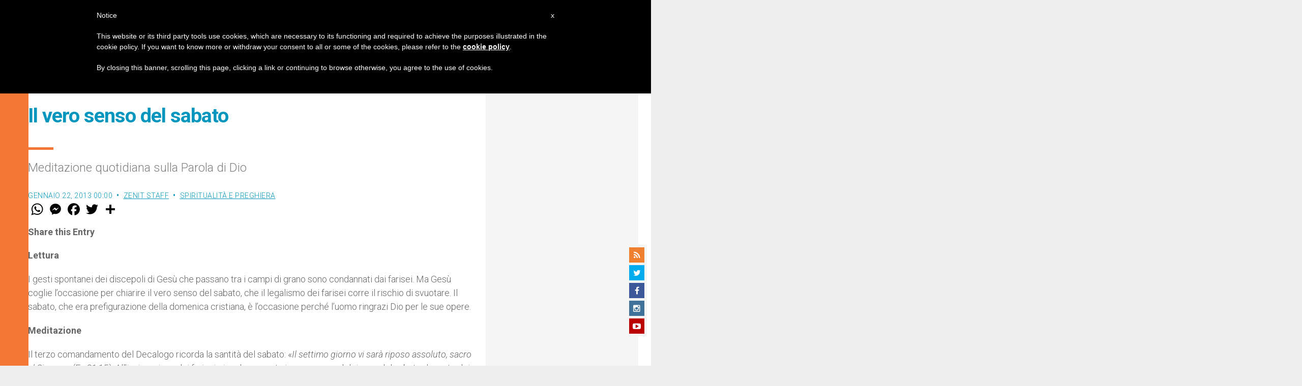

--- FILE ---
content_type: text/html; charset=utf-8
request_url: https://www.google.com/recaptcha/api2/aframe
body_size: -86
content:
<!DOCTYPE HTML><html><head><meta http-equiv="content-type" content="text/html; charset=UTF-8"></head><body><script nonce="Dv4LDp2XzSe0UtogIq1ZhA">/** Anti-fraud and anti-abuse applications only. See google.com/recaptcha */ try{var clients={'sodar':'https://pagead2.googlesyndication.com/pagead/sodar?'};window.addEventListener("message",function(a){try{if(a.source===window.parent){var b=JSON.parse(a.data);var c=clients[b['id']];if(c){var d=document.createElement('img');d.src=c+b['params']+'&rc='+(localStorage.getItem("rc::a")?sessionStorage.getItem("rc::b"):"");window.document.body.appendChild(d);sessionStorage.setItem("rc::e",parseInt(sessionStorage.getItem("rc::e")||0)+1);localStorage.setItem("rc::h",'1766170207073');}}}catch(b){}});window.parent.postMessage("_grecaptcha_ready", "*");}catch(b){}</script></body></html>

--- FILE ---
content_type: application/javascript; charset=UTF-8
request_url: https://my.afrus.org/templates/embed/js/main.js
body_size: 259048
content:
/*! For license information please see main.js.LICENSE.txt */
!function(e){function t(t){for(var n,a,o=t[0],i=t[1],u=0,c=[];u<o.length;u++)a=o[u],Object.prototype.hasOwnProperty.call(r,a)&&r[a]&&c.push(r[a][0]),r[a]=0;for(n in i)Object.prototype.hasOwnProperty.call(i,n)&&(e[n]=i[n]);for(s&&s(t);c.length;)c.shift()()}var n={},r={12:0};function a(t){if(n[t])return n[t].exports;var r=n[t]={i:t,l:!1,exports:{}};return e[t].call(r.exports,r,r.exports,a),r.l=!0,r.exports}a.e=function(e){var t=[],n=r[e];if(0!==n)if(n)t.push(n[2]);else{var o=new Promise((function(t,a){n=r[e]=[t,a]}));t.push(n[2]=o);var i,u=document.createElement("script");u.charset="utf-8",u.timeout=120,a.nc&&u.setAttribute("nonce",a.nc),u.src=function(e){return a.p+""+({}[e]||e)+".js"}(e);var s=new Error;i=function(t){u.onerror=u.onload=null,clearTimeout(c);var n=r[e];if(0!==n){if(n){var a=t&&("load"===t.type?"missing":t.type),o=t&&t.target&&t.target.src;s.message="Loading chunk "+e+" failed.\n("+a+": "+o+")",s.name="ChunkLoadError",s.type=a,s.request=o,n[1](s)}r[e]=void 0}};var c=setTimeout((function(){i({type:"timeout",target:u})}),12e4);u.onerror=u.onload=i,document.head.appendChild(u)}return Promise.all(t)},a.m=e,a.c=n,a.d=function(e,t,n){a.o(e,t)||Object.defineProperty(e,t,{enumerable:!0,get:n})},a.r=function(e){"undefined"!=typeof Symbol&&Symbol.toStringTag&&Object.defineProperty(e,Symbol.toStringTag,{value:"Module"}),Object.defineProperty(e,"__esModule",{value:!0})},a.t=function(e,t){if(1&t&&(e=a(e)),8&t)return e;if(4&t&&"object"==typeof e&&e&&e.__esModule)return e;var n=Object.create(null);if(a.r(n),Object.defineProperty(n,"default",{enumerable:!0,value:e}),2&t&&"string"!=typeof e)for(var r in e)a.d(n,r,function(t){return e[t]}.bind(null,r));return n},a.n=function(e){var t=e&&e.__esModule?function(){return e.default}:function(){return e};return a.d(t,"a",t),t},a.o=function(e,t){return Object.prototype.hasOwnProperty.call(e,t)},a.p="/templates/embed/js/",a.oe=function(e){throw console.error(e),e};var o=window.webpackJsonp=window.webpackJsonp||[],i=o.push.bind(o);o.push=t,o=o.slice();for(var u=0;u<o.length;u++)t(o[u]);var s=i;a(a.s=299)}([function(e,t,n){"use strict";e.exports=n(300)},function(e,t,n){"use strict";n.d(t,"d",(function(){return s})),n.d(t,"c",(function(){return c})),n.d(t,"u",(function(){return l})),n.d(t,"t",(function(){return d})),n.d(t,"g",(function(){return f})),n.d(t,"r",(function(){return p})),n.d(t,"i",(function(){return m})),n.d(t,"k",(function(){return h})),n.d(t,"j",(function(){return y})),n.d(t,"e",(function(){return g})),n.d(t,"n",(function(){return b})),n.d(t,"o",(function(){return _})),n.d(t,"f",(function(){return w})),n.d(t,"v",(function(){return x})),n.d(t,"b",(function(){return S})),n.d(t,"l",(function(){return k})),n.d(t,"p",(function(){return E})),n.d(t,"s",(function(){return $})),n.d(t,"q",(function(){return O})),n.d(t,"m",(function(){return C})),n.d(t,"h",(function(){return T})),n.d(t,"a",(function(){return N}));n(43),n(192),n(31),n(121),n(74),n(189),n(53),n(122),n(267),n(492),n(85),n(494),n(93),n(188),n(36),n(37),n(30),n(38),n(19),n(49);var r=n(285),a=n(284),o=n.n(a);function i(e){return(i="function"==typeof Symbol&&"symbol"==typeof Symbol.iterator?function(e){return typeof e}:function(e){return e&&"function"==typeof Symbol&&e.constructor===Symbol&&e!==Symbol.prototype?"symbol":typeof e})(e)}function u(e,t,n){return(t=function(e){var t=function(e,t){if("object"!=i(e)||!e)return e;var n=e[Symbol.toPrimitive];if(void 0!==n){var r=n.call(e,t||"default");if("object"!=i(r))return r;throw new TypeError("@@toPrimitive must return a primitive value.")}return("string"===t?String:Number)(e)}(e,"string");return"symbol"==i(t)?t:t+""}(t))in e?Object.defineProperty(e,t,{value:n,enumerable:!0,configurable:!0,writable:!0}):e[t]=n,e}var s=function(e){var t=e.substring(1,3),n=e.substring(3,5),r=e.substring(5,7);return parseInt(t,16)+parseInt(n,16)+parseInt(r,16)<382.5?"#ffffff":"#000000"},c=function(e){var t=function(e){return null==e?null:(e=e.match(/^rgba?[\s+]?\([\s+]?(\d+)[\s+]?,[\s+]?(\d+)[\s+]?,[\s+]?(\d+)[\s+]?/i))&&4===e.length?"#".concat("0".concat(parseInt(e[1],10).toString(16)).slice(-2)).concat("0".concat(parseInt(e[2],10).toString(16)).slice(-2)).concat("0".concat(parseInt(e[3],10).toString(16)).slice(-2)):""}(e);return""!==t&&null!=t?s(t):""},l=function(e){return Number(e)>0&&Number(e)<=12},d=function(e){var t=!1,n=e.split("/"),r=n[0],a=n[1];if(Number(r)>0&&Number(r)<=12){var o=new Date,i=o.getMonth()+1,u=o.getFullYear(),s=Number(r),c=Number(a);c>u?t=!0:c==u?(t=!0,t=s>=i):c<u&&(t=!1)}else t=!1;return t},f=function(e){var t=arguments.length>2&&void 0!==arguments[2]?arguments[2]:null,n=t&&t.language_code?t.language_code.toLowerCase():"en",r=new Intl.NumberFormat(n,{style:"decimal",minimumFractionDigits:2,maximumFractionDigits:2}).format(e);return r},p=function(){return{"my.afrus.org":"f516eaef3e6dba","my.afrus.app":"f516eaef3e6dba","paulus.dar.agency":"186fe1e9fd7459","localhost:3333":"186fe1e9fd7459","127.0.0.1:3333":"186fe1e9fd7459"}[window.location.origin.split("/")[2]]},m=function(){for(var e,t=[],n=window.location.href.slice(window.location.href.indexOf("?")+1).split("&"),r=0;r<n.length;r++)e=n[r].split("="),t.push(e[0]),t[e[0]]=e[1];return t},h=function(){return["first_name","last_name","full_name","phone","email","organization","documentation"]},y=function(){return["address","address2","state","zip_code","city","organization","street_number"]},g=function(){var e="";return window.location!==window.parent.location&&(e=document.referrer)||(e=document.location.href),v(e)},v=function(e){var t=new URL(e);return[t?"".concat(t.origin,"/"):e,t?t.search:"",e]},b=function(e){return e.replace(/[^1234567890]/gi,"")},_=function(e){var t=[];return e.length>0&&(t=e.sort((function(e,t){return e.order>t.order?1:t.order>e.order?-1:0}))),t},w=function(e){var t=e.split("/"),n=t[2],r=t[1],a=t[0];return r>0&&r<13&&a>0&&a<32768&&n>0&&n<=new Date(a,r,0).getDate()},x=function(e){var t=new Date(e),n=new Date;n.getFullYear(),t.getFullYear(),n.getMonth(),t.getMonth();return!(t>=n)},S=function(e){return e.split("/").reverse().join("/")},k=function(e){var t=function(t,n){var r=e.current;n&&r?r.classList.add("form-field--is-active"):!n&&r&&(r.classList.remove("form-field--is-active"),""===t.value?r.classList.remove("form-field--is-filled"):r.classList.add("form-field--is-filled"))};[].forEach.call(document.querySelectorAll(".form-field__input, .form-field__textarea"),(function(e){e.onblur=function(){t(e,!1)},e.onfocus=function(){t(e,!0)},e.onload=function(){t(e,!0),console.log(initial)},""!==e.value&&t(e,!1)}))},E=function(e){if(e){var t=e.toLowerCase();return!!/^[a-zñáéíóúüâãêóõçüà ]+$/i.test(t)}return!1},$=function(e){return e.trim()},O=function(e){return e.trim().toLowerCase()},C=function(){return r.DateTime.local().toFormat("dd-MM-yyyy hh:mm:ss")},T=function(e){var t=e.formId,n=e.organizationId,r=e.email,a=e.amount,i=e.date,u="".concat(n).concat(t).concat(a).concat(r).concat(i);return o()(u).toString()},N=function(e){var t=e.actualData,n=e.state,r=e.customData;console.log("ACTUALDA DATA: ",t),console.log("STATE: ",n),console.log("CUSTOM DATA: ",r),r.forEach((function(e){var r=e;if("eti"===r&&(r="email_trigger_id"),!t[r]){var a=n[e]?n[e]:void 0;Object.assign(t,u({},r,a))}}))}},function(e,t,n){e.exports=n(490)()},function(e,t,n){"use strict";var r=n(13),a=n(96).f,o=n(127),i=n(62),u=n(155),s=n(204),c=n(206);e.exports=function(e,t){var n,l,d,f,p,m=e.target,h=e.global,y=e.stat;if(n=h?r:y?r[m]||u(m,{}):r[m]&&r[m].prototype)for(l in t){if(f=t[l],d=e.dontCallGetSet?(p=a(n,l))&&p.value:n[l],!c(h?l:m+(y?".":"#")+l,e.forced)&&void 0!==d){if(typeof f==typeof d)continue;s(f,d)}(e.sham||d&&d.sham)&&o(f,"sham",!0),i(n,l,f,e)}}},function(e,t,n){var r,a;e.exports=(r=n(0),a=n(2),function(e){function t(r){if(n[r])return n[r].exports;var a=n[r]={i:r,l:!1,exports:{}};return e[r].call(a.exports,a,a.exports,t),a.l=!0,a.exports}var n={};return t.m=e,t.c=n,t.d=function(e,n,r){t.o(e,n)||Object.defineProperty(e,n,{configurable:!1,enumerable:!0,get:r})},t.n=function(e){var n=e&&e.__esModule?function(){return e.default}:function(){return e};return t.d(n,"a",n),n},t.o=function(e,t){return Object.prototype.hasOwnProperty.call(e,t)},t.p="/",t(t.s=0)}([function(e,t,n){"use strict";function r(e){return e&&e.__esModule?e:{default:e}}function a(e,t){if(!(e instanceof t))throw new TypeError("Cannot call a class as a function")}function o(e,t){if(!e)throw new ReferenceError("this hasn't been initialised - super() hasn't been called");return!t||"object"!=typeof t&&"function"!=typeof t?e:t}Object.defineProperty(t,"__esModule",{value:!0});var i=r(n(1)),u=r(n(2)),s=function(e){function t(){var e,n,r,u=this;a(this,t);for(var s=arguments.length,c=Array(s),l=0;l<s;l++)c[l]=arguments[l];return n=r=o(this,(e=t.__proto__||Object.getPrototypeOf(t)).call.apply(e,[this].concat(c))),r.componentWillMount=function(){r.cancelUpdate=!1,r.props.load.then((function(e){r.C=e,r.cancelUpdate||r.forceUpdate()}))},r.componentWillUnmount=function(){r.cancelUpdate=!0},r.render=function(){var e=r.props.componentProps;return r.C?r.C.default?i.default.createElement(u.C.default,e):i.default.createElement(u.C,e):null},o(r,n)}return function(e,t){if("function"!=typeof t&&null!==t)throw new TypeError("Super expression must either be null or a function, not "+typeof t);e.prototype=Object.create(t&&t.prototype,{constructor:{value:e,enumerable:!1,writable:!0,configurable:!0}}),t&&(Object.setPrototypeOf?Object.setPrototypeOf(e,t):e.__proto__=t)}(t,e),t}(i.default.Component);t.default=s,s.propTypes={load:u.default.instanceOf(Promise).isRequired}},function(e,t){e.exports=r},function(e,t){e.exports=a}]))},function(e,t,n){"use strict";var r=n(124),a=Function.prototype,o=a.call,i=r&&a.bind.bind(o,o);e.exports=r?i:function(e){return function(){return o.apply(e,arguments)}}},function(e,t,n){"use strict";n.d(t,"b",(function(){return D})),n.d(t,"c",(function(){return z})),n.d(t,"a",(function(){return S}));var r=n(70),a=n.n(r),o=n(47),i=n.n(o),u=(n(29),n(0)),s=n.n(u),c=(n(282),n(15)),l=n.n(c),d=n(16),f=n.n(d);function p(e,t){var n=Object.keys(e);if(Object.getOwnPropertySymbols){var r=Object.getOwnPropertySymbols(e);t&&(r=r.filter((function(t){return Object.getOwnPropertyDescriptor(e,t).enumerable}))),n.push.apply(n,r)}return n}function m(e){for(var t=1;t<arguments.length;t++){var n=null!=arguments[t]?arguments[t]:{};t%2?p(n,!0).forEach((function(t){i()(e,t,n[t])})):Object.getOwnPropertyDescriptors?Object.defineProperties(e,Object.getOwnPropertyDescriptors(n)):p(n).forEach((function(t){Object.defineProperty(e,t,Object.getOwnPropertyDescriptor(n,t))}))}return e}var h,y,g={bindI18n:"languageChanging languageChanged",bindI18nStore:"",transEmptyNodeValue:"",transSupportBasicHtmlNodes:!0,transKeepBasicHtmlNodesFor:["br","strong","i","p"],useSuspense:!0},v=s.a.createContext();function b(){return y}function _(){return g}var w=function(){function e(){l()(this,e),this.usedNamespaces={}}return f()(e,[{key:"addUsedNamespaces",value:function(e){var t=this;e.forEach((function(e){t.usedNamespaces[e]||(t.usedNamespaces[e]=!0)}))}},{key:"getUsedNamespaces",value:function(){return Object.keys(this.usedNamespaces)}}]),e}();function x(){return h}var S={type:"3rdParty",init:function(e){!function(){var e=arguments.length>0&&void 0!==arguments[0]?arguments[0]:{};g=m({},g,{},e)}(e.options.react),function(e){h=e}(e)}};function k(){if(console&&console.warn){for(var e,t=arguments.length,n=new Array(t),r=0;r<t;r++)n[r]=arguments[r];"string"==typeof n[0]&&(n[0]="react-i18next:: ".concat(n[0])),(e=console).warn.apply(e,n)}}var E={};function $(){for(var e=arguments.length,t=new Array(e),n=0;n<e;n++)t[n]=arguments[n];"string"==typeof t[0]&&E[t[0]]||("string"==typeof t[0]&&(E[t[0]]=new Date),k.apply(void 0,t))}function O(e,t,n){e.loadNamespaces(t,(function(){if(e.isInitialized)n();else{e.on("initialized",(function t(){setTimeout((function(){e.off("initialized",t)}),0),n()}))}}))}function C(e,t){if(!t.languages||!t.languages.length)return $("i18n.languages were undefined or empty",t.languages),!0;var n=t.languages[0],r=!!t.options&&t.options.fallbackLng,a=t.languages[t.languages.length-1];if("cimode"===n.toLowerCase())return!0;var o=function(e,n){var r=t.services.backendConnector.state["".concat(e,"|").concat(n)];return-1===r||2===r};return!!t.hasResourceBundle(n,e)||(!t.services.backendConnector.backend||!(!o(n,e)||r&&!o(a,e)))}function T(e){return e.displayName||e.name||("string"==typeof e&&e.length>0?e:"Unknown")}var N=n(57),P=n.n(N);function A(e,t){var n=Object.keys(e);if(Object.getOwnPropertySymbols){var r=Object.getOwnPropertySymbols(e);t&&(r=r.filter((function(t){return Object.getOwnPropertyDescriptor(e,t).enumerable}))),n.push.apply(n,r)}return n}function I(e){for(var t=1;t<arguments.length;t++){var n=null!=arguments[t]?arguments[t]:{};t%2?A(n,!0).forEach((function(t){i()(e,t,n[t])})):Object.getOwnPropertyDescriptors?Object.defineProperties(e,Object.getOwnPropertyDescriptors(n)):A(n).forEach((function(t){Object.defineProperty(e,t,Object.getOwnPropertyDescriptor(n,t))}))}return e}function D(e){var t=arguments.length>1&&void 0!==arguments[1]?arguments[1]:{},n=t.i18n,r=Object(u.useContext)(v),a=b()&&r||{},o=a.i18n,i=a.defaultNS,s=n||o||x();if(s&&!s.reportNamespaces&&(s.reportNamespaces=new w),!s){$("You will need pass in an i18next instance by using initReactI18next");var c=[function(e){return e},{},!1];return c.t=function(e){return e},c.i18n={},c.ready=!1,c}var l=I({},_(),{},s.options.react),d=t.useSuspense,f=void 0===d?l.useSuspense:d,p=e||i||s.options&&s.options.defaultNS;p="string"==typeof p?[p]:p||["translation"],s.reportNamespaces.addUsedNamespaces&&s.reportNamespaces.addUsedNamespaces(p);var m=(s.isInitialized||s.initializedStoreOnce)&&p.every((function(e){return C(e,s)}));function h(){return{t:s.getFixedT(null,"fallback"===l.nsMode?p:p[0])}}var y=Object(u.useState)(h()),g=P()(y,2),S=g[0],k=g[1];Object(u.useEffect)((function(){var e=!0,t=l.bindI18n,n=l.bindI18nStore;function r(){e&&k(h())}return m||f||O(s,p,(function(){e&&k(h())})),t&&s&&s.on(t,r),n&&s&&s.store.on(n,r),function(){e=!1,t&&s&&t.split(" ").forEach((function(e){return s.off(e,r)})),n&&s&&n.split(" ").forEach((function(e){return s.store.off(e,r)}))}}),[p.join()]);var E=[S.t,s,m];if(E.t=S.t,E.i18n=s,E.ready=m,m)return E;if(!m&&!f)return E;throw new Promise((function(e){O(s,p,(function(){k(h()),e()}))}))}var j=n(283),R=n.n(j);function F(e,t){var n=Object.keys(e);if(Object.getOwnPropertySymbols){var r=Object.getOwnPropertySymbols(e);t&&(r=r.filter((function(t){return Object.getOwnPropertyDescriptor(e,t).enumerable}))),n.push.apply(n,r)}return n}function M(e){for(var t=1;t<arguments.length;t++){var n=null!=arguments[t]?arguments[t]:{};t%2?F(n,!0).forEach((function(t){i()(e,t,n[t])})):Object.getOwnPropertyDescriptors?Object.defineProperties(e,Object.getOwnPropertyDescriptors(n)):F(n).forEach((function(t){Object.defineProperty(e,t,Object.getOwnPropertyDescriptor(n,t))}))}return e}function z(e){var t=arguments.length>1&&void 0!==arguments[1]?arguments[1]:{};return function(n){function r(r){var o=r.forwardedRef,i=a()(r,["forwardedRef"]),u=D(e,i),c=P()(u,3),l=M({},i,{t:c[0],i18n:c[1],tReady:c[2]});return t.withRef&&o&&(l.ref=o),s.a.createElement(n,l)}r.displayName="withI18nextTranslation(".concat(T(n),")"),r.WrappedComponent=n;return t.withRef?s.a.forwardRef((function(e,t){return s.a.createElement(r,R()({},e,{forwardedRef:t}))})):r}}},function(e,t,n){"use strict";var r="object"==typeof document&&document.all;e.exports=void 0===r&&void 0!==r?function(e){return"function"==typeof e||e===r}:function(e){return"function"==typeof e}},function(e,t,n){"use strict";var r=n(106),a=n(23),o=n(214),i=n(33).f;e.exports=function(e){var t=r.Symbol||(r.Symbol={});a(t,e)||i(t,e,{value:o.f(e)})}},function(e,t,n){"use strict";e.exports=function(e){try{return!!e()}catch(e){return!0}}},function(e,t,n){"use strict";var r=n(124),a=Function.prototype.call;e.exports=r?a.bind(a):function(){return a.apply(a,arguments)}},function(e,t,n){var r=n(17),a=n(76),o=n(67),i=n(46),u=n(68),s=function(e,t,n){var c,l,d,f,p=e&s.F,m=e&s.G,h=e&s.S,y=e&s.P,g=e&s.B,v=m?r:h?r[t]||(r[t]={}):(r[t]||{}).prototype,b=m?a:a[t]||(a[t]={}),_=b.prototype||(b.prototype={});for(c in m&&(n=t),n)d=((l=!p&&v&&void 0!==v[c])?v:n)[c],f=g&&l?u(d,r):y&&"function"==typeof d?u(Function.call,d):d,v&&i(v,c,d,e&s.U),b[c]!=d&&o(b,c,f),y&&_[c]!=d&&(_[c]=d)};r.core=a,s.F=1,s.G=2,s.S=4,s.P=8,s.B=16,s.W=32,s.U=64,s.R=128,e.exports=s},function(e,t,n){"use strict";var r=n(13),a=n(88),o=n(23),i=n(126),u=n(87),s=n(198),c=r.Symbol,l=a("wks"),d=s?c.for||c:c&&c.withoutSetter||i;e.exports=function(e){return o(l,e)||(l[e]=u&&o(c,e)?c[e]:d("Symbol."+e)),l[e]}},function(e,t,n){"use strict";(function(t){var n=function(e){return e&&e.Math===Math&&e};e.exports=n("object"==typeof globalThis&&globalThis)||n("object"==typeof window&&window)||n("object"==typeof self&&self)||n("object"==typeof t&&t)||n("object"==typeof this&&this)||function(){return this}()||Function("return this")()}).call(this,n(123))},function(e,t,n){var r=n(133)("wks"),a=n(109),o=n(17).Symbol,i="function"==typeof o;(e.exports=function(e){return r[e]||(r[e]=i&&o[e]||(i?o:a)("Symbol."+e))}).store=r},function(e,t){e.exports=function(e,t){if(!(e instanceof t))throw new TypeError("Cannot call a class as a function")},e.exports.__esModule=!0,e.exports.default=e.exports},function(e,t,n){var r=n(268);function a(e,t){for(var n=0;n<t.length;n++){var a=t[n];a.enumerable=a.enumerable||!1,a.configurable=!0,"value"in a&&(a.writable=!0),Object.defineProperty(e,r(a.key),a)}}e.exports=function(e,t,n){return t&&a(e.prototype,t),n&&a(e,n),Object.defineProperty(e,"prototype",{writable:!1}),e},e.exports.__esModule=!0,e.exports.default=e.exports},function(e,t){var n=e.exports="undefined"!=typeof window&&window.Math==Math?window:"undefined"!=typeof self&&self.Math==Math?self:Function("return this")();"number"==typeof __g&&(__g=n)},function(e,t,n){var r=n(47);e.exports=function(e){for(var t=1;t<arguments.length;t++){var n=null!=arguments[t]?Object(arguments[t]):{},a=Object.keys(n);"function"==typeof Object.getOwnPropertySymbols&&a.push.apply(a,Object.getOwnPropertySymbols(n).filter((function(e){return Object.getOwnPropertyDescriptor(n,e).enumerable}))),a.forEach((function(t){r(e,t,n[t])}))}return e},e.exports.__esModule=!0,e.exports.default=e.exports},function(e,t,n){var r=n(42).f,a=Function.prototype,o=/^\s*function ([^ (]*)/;"name"in a||n(35)&&r(a,"name",{configurable:!0,get:function(){try{return(""+this).match(o)[1]}catch(e){return""}}})},function(e,t,n){"use strict";var r=n(333),a=n(44),o=n(124),i=r(r.bind);e.exports=function(e,t){return a(e),void 0===t?e:o?i(e,t):function(){return e.apply(t,arguments)}}},function(e,t,n){var r=n(27);e.exports=function(e){if(!r(e))throw TypeError(e+" is not an object!");return e}},function(e,t){e.exports=function(e){if(void 0===e)throw new ReferenceError("this hasn't been initialised - super() hasn't been called");return e},e.exports.__esModule=!0,e.exports.default=e.exports},function(e,t,n){"use strict";var r=n(5),a=n(79),o=r({}.hasOwnProperty);e.exports=Object.hasOwn||function(e,t){return o(a(e),t)}},function(e,t,n){"use strict";var r=n(34).has;e.exports=function(e){return r(e),e}},function(e,t,n){"use strict";var r=n(26).has;e.exports=function(e){return r(e),e}},function(e,t,n){"use strict";var r=n(5),a=Set.prototype;e.exports={Set:Set,add:r(a.add),has:r(a.has),remove:r(a.delete),proto:a}},function(e,t){e.exports=function(e){return"object"==typeof e?null!==e:"function"==typeof e}},function(e,t){e.exports=function(e){try{return!!e()}catch(e){return!0}}},function(e,t){function n(t){return e.exports=n="function"==typeof Symbol&&"symbol"==typeof Symbol.iterator?function(e){return typeof e}:function(e){return e&&"function"==typeof Symbol&&e.constructor===Symbol&&e!==Symbol.prototype?"symbol":typeof e},e.exports.__esModule=!0,e.exports.default=e.exports,n(t)}e.exports=n,e.exports.__esModule=!0,e.exports.default=e.exports},function(e,t,n){"use strict";var r=n(139),a=n(264),o=n(117),i=n(56);e.exports=n(180)(Array,"Array",(function(e,t){this._t=i(e),this._i=0,this._k=t}),(function(){var e=this._t,t=this._k,n=this._i++;return!e||n>=e.length?(this._t=void 0,a(1)):a(0,"keys"==t?n:"values"==t?e[n]:[n,e[n]])}),"values"),o.Arguments=o.Array,r("keys"),r("values"),r("entries")},function(e,t,n){"use strict";var r=n(138),a={};a[n(14)("toStringTag")]="z",a+""!="[object z]"&&n(46)(Object.prototype,"toString",(function(){return"[object "+r(this)+"]"}),!0)},function(e,t,n){"use strict";var r=n(7);e.exports=function(e){return"object"==typeof e?null!==e:r(e)}},function(e,t,n){"use strict";var r=n(39),a=n(199),o=n(200),i=n(41),u=n(151),s=TypeError,c=Object.defineProperty,l=Object.getOwnPropertyDescriptor;t.f=r?o?function(e,t,n){if(i(e),t=u(t),i(n),"function"==typeof e&&"prototype"===t&&"value"in n&&"writable"in n&&!n.writable){var r=l(e,t);r&&r.writable&&(e[t]=n.value,n={configurable:"configurable"in n?n.configurable:r.configurable,enumerable:"enumerable"in n?n.enumerable:r.enumerable,writable:!1})}return c(e,t,n)}:c:function(e,t,n){if(i(e),t=u(t),i(n),a)try{return c(e,t,n)}catch(e){}if("get"in n||"set"in n)throw new s("Accessors not supported");return"value"in n&&(e[t]=n.value),e}},function(e,t,n){"use strict";var r=n(5),a=Map.prototype;e.exports={Map:Map,set:r(a.set),get:r(a.get),has:r(a.has),remove:r(a.delete),proto:a}},function(e,t,n){e.exports=!n(28)((function(){return 7!=Object.defineProperty({},"a",{get:function(){return 7}}).a}))},function(e,t,n){"use strict";var r=n(17),a=n(66),o=n(35),i=n(11),u=n(46),s=n(136).KEY,c=n(28),l=n(133),d=n(113),f=n(109),p=n(14),m=n(254),h=n(463),y=n(464),g=n(255),v=n(21),b=n(27),_=n(64),w=n(56),x=n(135),S=n(110),k=n(111),E=n(465),$=n(116),O=n(137),C=n(42),T=n(84),N=$.f,P=C.f,A=E.f,I=r.Symbol,D=r.JSON,j=D&&D.stringify,R=p("_hidden"),F=p("toPrimitive"),M={}.propertyIsEnumerable,z=l("symbol-registry"),q=l("symbols"),L=l("op-symbols"),B=Object.prototype,U="function"==typeof I&&!!O.f,V=r.QObject,K=!V||!V.prototype||!V.prototype.findChild,G=o&&c((function(){return 7!=k(P({},"a",{get:function(){return P(this,"a",{value:7}).a}})).a}))?function(e,t,n){var r=N(B,t);r&&delete B[t],P(e,t,n),r&&e!==B&&P(B,t,r)}:P,W=function(e){var t=q[e]=k(I.prototype);return t._k=e,t},H=U&&"symbol"==typeof I.iterator?function(e){return"symbol"==typeof e}:function(e){return e instanceof I},Y=function(e,t,n){return e===B&&Y(L,t,n),v(e),t=x(t,!0),v(n),a(q,t)?(n.enumerable?(a(e,R)&&e[R][t]&&(e[R][t]=!1),n=k(n,{enumerable:S(0,!1)})):(a(e,R)||P(e,R,S(1,{})),e[R][t]=!0),G(e,t,n)):P(e,t,n)},Z=function(e,t){v(e);for(var n,r=y(t=w(t)),a=0,o=r.length;o>a;)Y(e,n=r[a++],t[n]);return e},J=function(e){var t=M.call(this,e=x(e,!0));return!(this===B&&a(q,e)&&!a(L,e))&&(!(t||!a(this,e)||!a(q,e)||a(this,R)&&this[R][e])||t)},Q=function(e,t){if(e=w(e),t=x(t,!0),e!==B||!a(q,t)||a(L,t)){var n=N(e,t);return!n||!a(q,t)||a(e,R)&&e[R][t]||(n.enumerable=!0),n}},X=function(e){for(var t,n=A(w(e)),r=[],o=0;n.length>o;)a(q,t=n[o++])||t==R||t==s||r.push(t);return r},ee=function(e){for(var t,n=e===B,r=A(n?L:w(e)),o=[],i=0;r.length>i;)!a(q,t=r[i++])||n&&!a(B,t)||o.push(q[t]);return o};U||(u((I=function(){if(this instanceof I)throw TypeError("Symbol is not a constructor!");var e=f(arguments.length>0?arguments[0]:void 0),t=function(n){this===B&&t.call(L,n),a(this,R)&&a(this[R],e)&&(this[R][e]=!1),G(this,e,S(1,n))};return o&&K&&G(B,e,{configurable:!0,set:t}),W(e)}).prototype,"toString",(function(){return this._k})),$.f=Q,C.f=Y,n(115).f=E.f=X,n(114).f=J,O.f=ee,o&&!n(108)&&u(B,"propertyIsEnumerable",J,!0),m.f=function(e){return W(p(e))}),i(i.G+i.W+i.F*!U,{Symbol:I});for(var te="hasInstance,isConcatSpreadable,iterator,match,replace,search,species,split,toPrimitive,toStringTag,unscopables".split(","),ne=0;te.length>ne;)p(te[ne++]);for(var re=T(p.store),ae=0;re.length>ae;)h(re[ae++]);i(i.S+i.F*!U,"Symbol",{for:function(e){return a(z,e+="")?z[e]:z[e]=I(e)},keyFor:function(e){if(!H(e))throw TypeError(e+" is not a symbol!");for(var t in z)if(z[t]===e)return t},useSetter:function(){K=!0},useSimple:function(){K=!1}}),i(i.S+i.F*!U,"Object",{create:function(e,t){return void 0===t?k(e):Z(k(e),t)},defineProperty:Y,defineProperties:Z,getOwnPropertyDescriptor:Q,getOwnPropertyNames:X,getOwnPropertySymbols:ee});var oe=c((function(){O.f(1)}));i(i.S+i.F*oe,"Object",{getOwnPropertySymbols:function(e){return O.f(_(e))}}),D&&i(i.S+i.F*(!U||c((function(){var e=I();return"[null]"!=j([e])||"{}"!=j({a:e})||"{}"!=j(Object(e))}))),"JSON",{stringify:function(e){for(var t,n,r=[e],a=1;arguments.length>a;)r.push(arguments[a++]);if(n=t=r[1],(b(t)||void 0!==e)&&!H(e))return g(t)||(t=function(e,t){if("function"==typeof n&&(t=n.call(this,e,t)),!H(t))return t}),r[1]=t,j.apply(D,r)}}),I.prototype[F]||n(67)(I.prototype,F,I.prototype.valueOf),d(I,"Symbol"),d(Math,"Math",!0),d(r.JSON,"JSON",!0)},function(e,t,n){"use strict";var r=n(263)(!0);n(180)(String,"String",(function(e){this._t=String(e),this._i=0}),(function(){var e,t=this._t,n=this._i;return n>=t.length?{value:void 0,done:!0}:(e=r(t,n),this._i+=e.length,{value:e,done:!1})}))},function(e,t,n){for(var r=n(30),a=n(84),o=n(46),i=n(17),u=n(67),s=n(117),c=n(14),l=c("iterator"),d=c("toStringTag"),f=s.Array,p={CSSRuleList:!0,CSSStyleDeclaration:!1,CSSValueList:!1,ClientRectList:!1,DOMRectList:!1,DOMStringList:!1,DOMTokenList:!0,DataTransferItemList:!1,FileList:!1,HTMLAllCollection:!1,HTMLCollection:!1,HTMLFormElement:!1,HTMLSelectElement:!1,MediaList:!0,MimeTypeArray:!1,NamedNodeMap:!1,NodeList:!0,PaintRequestList:!1,Plugin:!1,PluginArray:!1,SVGLengthList:!1,SVGNumberList:!1,SVGPathSegList:!1,SVGPointList:!1,SVGStringList:!1,SVGTransformList:!1,SourceBufferList:!1,StyleSheetList:!0,TextTrackCueList:!1,TextTrackList:!1,TouchList:!1},m=a(p),h=0;h<m.length;h++){var y,g=m[h],v=p[g],b=i[g],_=b&&b.prototype;if(_&&(_[l]||u(_,l,f),_[d]||u(_,d,g),s[g]=f,v))for(y in r)_[y]||o(_,y,r[y],!0)}},function(e,t,n){"use strict";var r=n(9);e.exports=!r((function(){return 7!==Object.defineProperty({},1,{get:function(){return 7}})[1]}))},function(e,t,n){"use strict";var r=n(13),a=n(7),o=function(e){return a(e)?e:void 0};e.exports=function(e,t){return arguments.length<2?o(r[e]):r[e]&&r[e][t]}},function(e,t,n){"use strict";var r=n(32),a=String,o=TypeError;e.exports=function(e){if(r(e))return e;throw new o(a(e)+" is not an object")}},function(e,t,n){var r=n(21),a=n(249),o=n(135),i=Object.defineProperty;t.f=n(35)?Object.defineProperty:function(e,t,n){if(r(e),t=o(t,!0),r(n),a)try{return i(e,t,n)}catch(e){}if("get"in n||"set"in n)throw TypeError("Accessors not supported!");return"value"in n&&(e[t]=n.value),e}},function(e,t,n){"use strict";var r=n(11),a=n(173),o=n(69),i=n(252),u=n(54),s=[].slice;r(r.P+r.F*n(28)((function(){a&&s.call(a)})),"Array",{slice:function(e,t){var n=u(this.length),r=o(this);if(t=void 0===t?n:t,"Array"==r)return s.call(this,e,t);for(var a=i(e,n),c=i(t,n),l=u(c-a),d=new Array(l),f=0;f<l;f++)d[f]="String"==r?this.charAt(a+f):this[a+f];return d}})},function(e,t,n){"use strict";var r=n(7),a=n(125),o=TypeError;e.exports=function(e){if(r(e))return e;throw new o(a(e)+" is not a function")}},function(e,t,n){"use strict";var r=n(5),a=n(63),o=n(26),i=o.Set,u=o.proto,s=r(u.forEach),c=r(u.keys),l=c(new i).next;e.exports=function(e,t,n){return n?a({iterator:c(e),next:l},t):s(e,t)}},function(e,t,n){var r=n(17),a=n(67),o=n(66),i=n(109)("src"),u=n(459),s=(""+u).split("toString");n(76).inspectSource=function(e){return u.call(e)},(e.exports=function(e,t,n,u){var c="function"==typeof n;c&&(o(n,"name")||a(n,"name",t)),e[t]!==n&&(c&&(o(n,i)||a(n,i,e[t]?""+e[t]:s.join(String(t)))),e===r?e[t]=n:u?e[t]?e[t]=n:a(e,t,n):(delete e[t],a(e,t,n)))})(Function.prototype,"toString",(function(){return"function"==typeof this&&this[i]||u.call(this)}))},function(e,t,n){var r=n(268);e.exports=function(e,t,n){return(t=r(t))in e?Object.defineProperty(e,t,{value:n,enumerable:!0,configurable:!0,writable:!0}):e[t]=n,e},e.exports.__esModule=!0,e.exports.default=e.exports},function(e,t,n){"use strict";n.d(t,"a",(function(){return i})),n.d(t,"b",(function(){return u})),n.d(t,"c",(function(){return s}));n(31),n(121),n(122),n(53),n(93),n(36),n(146),n(19),n(147),n(43),n(37),n(30),n(38);function r(e){return(r="function"==typeof Symbol&&"symbol"==typeof Symbol.iterator?function(e){return typeof e}:function(e){return e&&"function"==typeof Symbol&&e.constructor===Symbol&&e!==Symbol.prototype?"symbol":typeof e})(e)}function a(){a=function(){return t};var e,t={},n=Object.prototype,o=n.hasOwnProperty,i="function"==typeof Symbol?Symbol:{},u=i.iterator||"@@iterator",s=i.asyncIterator||"@@asyncIterator",c=i.toStringTag||"@@toStringTag";function l(e,t,n,r){return Object.defineProperty(e,t,{value:n,enumerable:!r,configurable:!r,writable:!r})}try{l({},"")}catch(e){l=function(e,t,n){return e[t]=n}}function d(t,n,r,a){var o=n&&n.prototype instanceof m?n:m,i=Object.create(o.prototype);return l(i,"_invoke",function(t,n,r){var a=1;return function(o,i){if(3===a)throw Error("Generator is already running");if(4===a){if("throw"===o)throw i;return{value:e,done:!0}}for(r.method=o,r.arg=i;;){var u=r.delegate;if(u){var s=S(u,r);if(s){if(s===p)continue;return s}}if("next"===r.method)r.sent=r._sent=r.arg;else if("throw"===r.method){if(1===a)throw a=4,r.arg;r.dispatchException(r.arg)}else"return"===r.method&&r.abrupt("return",r.arg);a=3;var c=f(t,n,r);if("normal"===c.type){if(a=r.done?4:2,c.arg===p)continue;return{value:c.arg,done:r.done}}"throw"===c.type&&(a=4,r.method="throw",r.arg=c.arg)}}}(t,r,new $(a||[])),!0),i}function f(e,t,n){try{return{type:"normal",arg:e.call(t,n)}}catch(e){return{type:"throw",arg:e}}}t.wrap=d;var p={};function m(){}function h(){}function y(){}var g={};l(g,u,(function(){return this}));var v=Object.getPrototypeOf,b=v&&v(v(O([])));b&&b!==n&&o.call(b,u)&&(g=b);var _=y.prototype=m.prototype=Object.create(g);function w(e){["next","throw","return"].forEach((function(t){l(e,t,(function(e){return this._invoke(t,e)}))}))}function x(e,t){function n(a,i,u,s){var c=f(e[a],e,i);if("throw"!==c.type){var l=c.arg,d=l.value;return d&&"object"==r(d)&&o.call(d,"__await")?t.resolve(d.__await).then((function(e){n("next",e,u,s)}),(function(e){n("throw",e,u,s)})):t.resolve(d).then((function(e){l.value=e,u(l)}),(function(e){return n("throw",e,u,s)}))}s(c.arg)}var a;l(this,"_invoke",(function(e,r){function o(){return new t((function(t,a){n(e,r,t,a)}))}return a=a?a.then(o,o):o()}),!0)}function S(t,n){var r=n.method,a=t.i[r];if(a===e)return n.delegate=null,"throw"===r&&t.i.return&&(n.method="return",n.arg=e,S(t,n),"throw"===n.method)||"return"!==r&&(n.method="throw",n.arg=new TypeError("The iterator does not provide a '"+r+"' method")),p;var o=f(a,t.i,n.arg);if("throw"===o.type)return n.method="throw",n.arg=o.arg,n.delegate=null,p;var i=o.arg;return i?i.done?(n[t.r]=i.value,n.next=t.n,"return"!==n.method&&(n.method="next",n.arg=e),n.delegate=null,p):i:(n.method="throw",n.arg=new TypeError("iterator result is not an object"),n.delegate=null,p)}function k(e){this.tryEntries.push(e)}function E(t){var n=t[4]||{};n.type="normal",n.arg=e,t[4]=n}function $(e){this.tryEntries=[[-1]],e.forEach(k,this),this.reset(!0)}function O(t){if(null!=t){var n=t[u];if(n)return n.call(t);if("function"==typeof t.next)return t;if(!isNaN(t.length)){var a=-1,i=function n(){for(;++a<t.length;)if(o.call(t,a))return n.value=t[a],n.done=!1,n;return n.value=e,n.done=!0,n};return i.next=i}}throw new TypeError(r(t)+" is not iterable")}return h.prototype=y,l(_,"constructor",y),l(y,"constructor",h),h.displayName=l(y,c,"GeneratorFunction"),t.isGeneratorFunction=function(e){var t="function"==typeof e&&e.constructor;return!!t&&(t===h||"GeneratorFunction"===(t.displayName||t.name))},t.mark=function(e){return Object.setPrototypeOf?Object.setPrototypeOf(e,y):(e.__proto__=y,l(e,c,"GeneratorFunction")),e.prototype=Object.create(_),e},t.awrap=function(e){return{__await:e}},w(x.prototype),l(x.prototype,s,(function(){return this})),t.AsyncIterator=x,t.async=function(e,n,r,a,o){void 0===o&&(o=Promise);var i=new x(d(e,n,r,a),o);return t.isGeneratorFunction(n)?i:i.next().then((function(e){return e.done?e.value:i.next()}))},w(_),l(_,c,"Generator"),l(_,u,(function(){return this})),l(_,"toString",(function(){return"[object Generator]"})),t.keys=function(e){var t=Object(e),n=[];for(var r in t)n.unshift(r);return function e(){for(;n.length;)if((r=n.pop())in t)return e.value=r,e.done=!1,e;return e.done=!0,e}},t.values=O,$.prototype={constructor:$,reset:function(t){if(this.prev=this.next=0,this.sent=this._sent=e,this.done=!1,this.delegate=null,this.method="next",this.arg=e,this.tryEntries.forEach(E),!t)for(var n in this)"t"===n.charAt(0)&&o.call(this,n)&&!isNaN(+n.slice(1))&&(this[n]=e)},stop:function(){this.done=!0;var e=this.tryEntries[0][4];if("throw"===e.type)throw e.arg;return this.rval},dispatchException:function(t){if(this.done)throw t;var n=this;function r(e){i.type="throw",i.arg=t,n.next=e}for(var a=n.tryEntries.length-1;a>=0;--a){var o=this.tryEntries[a],i=o[4],u=this.prev,s=o[1],c=o[2];if(-1===o[0])return r("end"),!1;if(!s&&!c)throw Error("try statement without catch or finally");if(null!=o[0]&&o[0]<=u){if(u<s)return this.method="next",this.arg=e,r(s),!0;if(u<c)return r(c),!1}}},abrupt:function(e,t){for(var n=this.tryEntries.length-1;n>=0;--n){var r=this.tryEntries[n];if(r[0]>-1&&r[0]<=this.prev&&this.prev<r[2]){var a=r;break}}a&&("break"===e||"continue"===e)&&a[0]<=t&&t<=a[2]&&(a=null);var o=a?a[4]:{};return o.type=e,o.arg=t,a?(this.method="next",this.next=a[2],p):this.complete(o)},complete:function(e,t){if("throw"===e.type)throw e.arg;return"break"===e.type||"continue"===e.type?this.next=e.arg:"return"===e.type?(this.rval=this.arg=e.arg,this.method="return",this.next="end"):"normal"===e.type&&t&&(this.next=t),p},finish:function(e){for(var t=this.tryEntries.length-1;t>=0;--t){var n=this.tryEntries[t];if(n[2]===e)return this.complete(n[4],n[3]),E(n),p}},catch:function(e){for(var t=this.tryEntries.length-1;t>=0;--t){var n=this.tryEntries[t];if(n[0]===e){var r=n[4];if("throw"===r.type){var a=r.arg;E(n)}return a}}throw Error("illegal catch attempt")},delegateYield:function(t,n,r){return this.delegate={i:O(t),r:n,n:r},"next"===this.method&&(this.arg=e),p}},t}function o(e,t,n,r,a,o,i){try{var u=e[o](i),s=u.value}catch(e){return void n(e)}u.done?t(s):Promise.resolve(s).then(r,a)}var i=function(e){var t=e.replace(/\.|\-|\s/g,""),n=t.substring(0,9),r=t.substring(9,11);if(11!==t.length)return!1;for(var a=0;a<10;a++)if("".concat(n).concat(r)===Array(12).join(a))return!1;var o=function(e){for(var t=null,n=0;n<9;++n)t+=e.toString().charAt(n)*(10-n);var r=t%11;return r<2?0:11-r}(n),i=function(e){for(var t=null,n=0;n<10;++n)t+=e.toString().charAt(n)*(11-n);var r=t%11;return r<2?0:11-r}("".concat(n).concat(o));return r.toString()===o.toString()+i.toString()},u=function(e){if(""==(e=e.replace(/[^\d]+/g,"")))return!1;if(14!=e.length)return!1;if("00000000000000"==e||"11111111111111"==e||"22222222222222"==e||"33333333333333"==e||"44444444444444"==e||"55555555555555"==e||"66666666666666"==e||"77777777777777"==e||"88888888888888"==e||"99999999999999"==e)return!1;for(var t=e.length-2,n=e.substring(0,t),r=e.substring(t),a=0,o=t-7,i=t;i>=1;i--)a+=n.charAt(t-i)*o--,o<2&&(o=9);if((a%11<2?0:11-a%11)!=r.charAt(0))return!1;t+=1,n=e.substring(0,t),a=0,o=t-7;for(var u=t;u>=1;u--)a+=n.charAt(t-u)*o--,o<2&&(o=9);return(a%11<2?0:11-a%11)==r.charAt(1)},s=function(){var e,t=(e=a().mark((function e(t){var n,r,o,i,u;return a().wrap((function(e){for(;;)switch(e.prev=e.next){case 0:if(""===(t=t.replace(/\D/g,""))){e.next=22;break}if(!/^[0-9]{8}$/.test(t)){e.next=19;break}return e.prev=4,e.next=7,axios.get("https://viacep.com.br/ws/".concat(t,"/json/"));case 7:if("erro"in(n=e.sent.data)){e.next=11;break}return r=n.logradouro,n.bairro,o=n.localidade,i=n.uf,n.ibge,u=n.complemento,e.abrupt("return",{address:{logradouro:r,cidade:o,estado:i,complemento:u},error:""});case 11:return e.abrupt("return",{address:{},error:"not_found"});case 14:return e.prev=14,e.t0=e.catch(4),e.abrupt("return",{address:{},error:"server_error"});case 17:e.next=20;break;case 19:return e.abrupt("return",{address:{},error:"invalid"});case 20:e.next=23;break;case 22:return e.abrupt("return",{address:{},error:"empty"});case 23:case"end":return e.stop()}}),e,null,[[4,14]])})),function(){var t=this,n=arguments;return new Promise((function(r,a){var i=e.apply(t,n);function u(e){o(i,r,a,u,s,"next",e)}function s(e){o(i,r,a,u,s,"throw",e)}u(void 0)}))});return function(e){return t.apply(this,arguments)}}()},function(e,t,n){"use strict";var r=n(68),a=n(11),o=n(64),i=n(257),u=n(258),s=n(54),c=n(265),l=n(259);a(a.S+a.F*!n(179)((function(e){Array.from(e)})),"Array",{from:function(e){var t,n,a,d,f=o(e),p="function"==typeof this?this:Array,m=arguments.length,h=m>1?arguments[1]:void 0,y=void 0!==h,g=0,v=l(f);if(y&&(h=r(h,m>2?arguments[2]:void 0,2)),null==v||p==Array&&u(v))for(n=new p(t=s(f.length));t>g;g++)c(n,g,y?h(f[g],g):f[g]);else for(d=v.call(f),n=new p;!(a=d.next()).done;g++)c(n,g,y?i(d,h,[a.value,g],!0):a.value);return n.length=g,n}})},function(e,t,n){"use strict";var r=n(5),a=n(63),o=n(34),i=o.Map,u=o.proto,s=r(u.forEach),c=r(u.entries),l=c(new i).next;e.exports=function(e,t,n){return n?a({iterator:c(e),next:l},(function(e){return t(e[1],e[0])})):s(e,t)}},function(e,t,n){e.exports=function(e){function t(r){if(n[r])return n[r].exports;var a=n[r]={i:r,l:!1,exports:{}};return e[r].call(a.exports,a,a.exports,t),a.l=!0,a.exports}var n={};return t.m=e,t.c=n,t.i=function(e){return e},t.d=function(e,n,r){t.o(e,n)||Object.defineProperty(e,n,{configurable:!1,enumerable:!0,get:r})},t.n=function(e){var n=e&&e.__esModule?function(){return e.default}:function(){return e};return t.d(n,"a",n),n},t.o=function(e,t){return Object.prototype.hasOwnProperty.call(e,t)},t.p="",t(t.s=1)}([function(e,t,n){"use strict";function r(e){if(Array.isArray(e)){for(var t=0,n=Array(e.length);t<e.length;t++)n[t]=e[t];return n}return Array.from(e)}Object.defineProperty(t,"__esModule",{value:!0});var a=!1,o=!1,i=function(){return a||console.warn("Pixel not initialized before using call ReactPixel.init with required params"),a},u=function(){for(var e,t=arguments.length,n=Array(t),a=0;a<t;a++)n[a]=arguments[a];(e=console).info.apply(e,r(["[react-facebook-pixel]"].concat(n)))},s={autoConfig:!0,debug:!1};t.default={init:function(e){var t=arguments.length>1&&void 0!==arguments[1]?arguments[1]:{},n=arguments.length>2&&void 0!==arguments[2]?arguments[2]:s;!function(e,t,n,r,a,o,i){e.fbq||(a=e.fbq=function(){a.callMethod?a.callMethod.apply(a,arguments):a.queue.push(arguments)},e._fbq||(e._fbq=a),a.push=a,a.loaded=!0,a.version="2.0",a.queue=[],(o=t.createElement(n)).async=!0,o.src="https://connect.facebook.net/en_US/fbevents.js",(i=t.getElementsByTagName(n)[0]).parentNode.insertBefore(o,i))}(window,document,"script"),e?(!1===n.autoConfig&&fbq("set","autoConfig",!1,e),fbq("init",e,t),a=!0,o=n.debug):console.warn("Please insert pixel id for initializing")},pageView:function(){i()&&(fbq("track","PageView"),o&&u("called fbq('track', 'PageView');"))},track:function(e,t){i()&&(fbq("track",e,t),o&&(u("called fbq('track', '"+e+"');"),t&&u("with data",t)))},trackCustom:function(e,t){i()&&(fbq("trackCustom",e,t),o&&(u("called fbq('trackCustom', '"+e+"');"),t&&u("with data",t)))},fbq:function(e){function t(){return e.apply(this,arguments)}return t.toString=function(){return e.toString()},t}((function(){if(i()){for(var e=arguments.length,t=Array(e),n=0;n<e;n++)t[n]=arguments[n];fbq.apply(void 0,t),o&&(u("called fbq('"+t.slice(0,2).join("', '")+"')"),t[2]&&u("with data",t[2]))}}))}},function(e,t,n){e.exports=n(0)}])},function(e,t,n){"use strict";var r,a=n(507),o=(r=a)&&r.__esModule?r:{default:r};e.exports=o.default},function(e,t,n){"use strict";var r=n(11),a=n(251)(!0);r(r.P,"Array",{includes:function(e){return a(this,e,arguments.length>1?arguments[1]:void 0)}}),n(139)("includes")},function(e,t,n){var r=n(112),a=Math.min;e.exports=function(e){return e>0?a(r(e),9007199254740991):0}},function(e,t,n){"use strict";var r=n(33).f,a=n(23),o=n(12)("toStringTag");e.exports=function(e,t,n){e&&!n&&(e=e.prototype),e&&!a(e,o)&&r(e,o,{configurable:!0,value:t})}},function(e,t,n){var r=n(171),a=n(65);e.exports=function(e){return r(a(e))}},function(e,t,n){var r=n(484),a=n(485),o=n(269),i=n(486);e.exports=function(e,t){return r(e)||a(e,t)||o(e,t)||i()},e.exports.__esModule=!0,e.exports.default=e.exports},function(e,t,n){var r=n(29).default,a=n(22);e.exports=function(e,t){if(t&&("object"==r(t)||"function"==typeof t))return t;if(void 0!==t)throw new TypeError("Derived constructors may only return object or undefined");return a(e)},e.exports.__esModule=!0,e.exports.default=e.exports},function(e,t,n){"use strict";var r=n(11),a=n(143)(1);r(r.P+r.F*!n(266)([].map,!0),"Array",{map:function(e){return a(this,e,arguments[1])}})},function(e,t,n){"use strict";var r=n(11),a=n(143)(2);r(r.P+r.F*!n(266)([].filter,!0),"Array",{filter:function(e){return a(this,e,arguments[1])}})},,function(e,t,n){"use strict";var r=n(7),a=n(33),o=n(201),i=n(155);e.exports=function(e,t,n,u){u||(u={});var s=u.enumerable,c=void 0!==u.name?u.name:t;if(r(n)&&o(n,c,u),u.global)s?e[t]=n:i(t,n);else{try{u.unsafe?e[t]&&(s=!0):delete e[t]}catch(e){}s?e[t]=n:a.f(e,t,{value:n,enumerable:!1,configurable:!u.nonConfigurable,writable:!u.nonWritable})}return e}},function(e,t,n){"use strict";var r=n(10);e.exports=function(e,t,n){for(var a,o,i=n?e:e.iterator,u=e.next;!(a=r(u,i)).done;)if(void 0!==(o=t(a.value)))return o}},function(e,t,n){var r=n(65);e.exports=function(e){return Object(r(e))}},function(e,t){e.exports=function(e){if(null==e)throw TypeError("Can't call method on  "+e);return e}},function(e,t){var n={}.hasOwnProperty;e.exports=function(e,t){return n.call(e,t)}},function(e,t,n){var r=n(42),a=n(110);e.exports=n(35)?function(e,t,n){return r.f(e,t,a(1,n))}:function(e,t,n){return e[t]=n,e}},function(e,t,n){var r=n(92);e.exports=function(e,t,n){if(r(e),void 0===t)return e;switch(n){case 1:return function(n){return e.call(t,n)};case 2:return function(n,r){return e.call(t,n,r)};case 3:return function(n,r,a){return e.call(t,n,r,a)}}return function(){return e.apply(t,arguments)}}},function(e,t){var n={}.toString;e.exports=function(e){return n.call(e).slice(8,-1)}},function(e,t,n){var r=n(478);e.exports=function(e,t){if(null==e)return{};var n,a,o=r(e,t);if(Object.getOwnPropertySymbols){var i=Object.getOwnPropertySymbols(e);for(a=0;a<i.length;a++)n=i[a],-1===t.indexOf(n)&&{}.propertyIsEnumerable.call(e,n)&&(o[n]=e[n])}return o},e.exports.__esModule=!0,e.exports.default=e.exports},function(e,t,n){var r;!function(){"use strict";var n={}.hasOwnProperty;function a(){for(var e="",t=0;t<arguments.length;t++){var n=arguments[t];n&&(e=i(e,o(n)))}return e}function o(e){if("string"==typeof e||"number"==typeof e)return e;if("object"!=typeof e)return"";if(Array.isArray(e))return a.apply(null,e);if(e.toString!==Object.prototype.toString&&!e.toString.toString().includes("[native code]"))return e.toString();var t="";for(var r in e)n.call(e,r)&&e[r]&&(t=i(t,r));return t}function i(e,t){return t?e?e+" "+t:e+t:e}e.exports?(a.default=a,e.exports=a):void 0===(r=function(){return a}.apply(t,[]))||(e.exports=r)}()},function(e,t){function n(t){return e.exports=n=Object.setPrototypeOf?Object.getPrototypeOf.bind():function(e){return e.__proto__||Object.getPrototypeOf(e)},e.exports.__esModule=!0,e.exports.default=e.exports,n(t)}e.exports=n,e.exports.__esModule=!0,e.exports.default=e.exports},function(e,t,n){var r=n(510);e.exports=function(e,t){if("function"!=typeof t&&null!==t)throw new TypeError("Super expression must either be null or a function");e.prototype=Object.create(t&&t.prototype,{constructor:{value:e,writable:!0,configurable:!0}}),Object.defineProperty(e,"prototype",{writable:!1}),t&&r(e,t)},e.exports.__esModule=!0,e.exports.default=e.exports},function(e,t,n){"use strict";var r=n(17),a=n(66),o=n(69),i=n(174),u=n(135),s=n(28),c=n(115).f,l=n(116).f,d=n(42).f,f=n(466).trim,p=r.Number,m=p,h=p.prototype,y="Number"==o(n(111)(h)),g="trim"in String.prototype,v=function(e){var t=u(e,!1);if("string"==typeof t&&t.length>2){var n,r,a,o=(t=g?t.trim():f(t,3)).charCodeAt(0);if(43===o||45===o){if(88===(n=t.charCodeAt(2))||120===n)return NaN}else if(48===o){switch(t.charCodeAt(1)){case 66:case 98:r=2,a=49;break;case 79:case 111:r=8,a=55;break;default:return+t}for(var i,s=t.slice(2),c=0,l=s.length;c<l;c++)if((i=s.charCodeAt(c))<48||i>a)return NaN;return parseInt(s,r)}}return+t};if(!p(" 0o1")||!p("0b1")||p("+0x1")){p=function(e){var t=arguments.length<1?0:e,n=this;return n instanceof p&&(y?s((function(){h.valueOf.call(n)})):"Number"!=o(n))?i(new m(v(t)),n,p):v(t)};for(var b,_=n(35)?c(m):"MAX_VALUE,MIN_VALUE,NaN,NEGATIVE_INFINITY,POSITIVE_INFINITY,EPSILON,isFinite,isInteger,isNaN,isSafeInteger,MAX_SAFE_INTEGER,MIN_SAFE_INTEGER,parseFloat,parseInt,isInteger".split(","),w=0;_.length>w;w++)a(m,b=_[w])&&!a(p,b)&&d(p,b,l(m,b));p.prototype=h,h.constructor=p,n(46)(r,"Number",p)}},function(e,t,n){"use strict";var r=n(11),a=n(296);r(r.P+r.F*n(297)("includes"),"String",{includes:function(e){return!!~a(this,e,"includes").indexOf(e,arguments.length>1?arguments[1]:void 0)}})},function(e,t){var n=e.exports={version:"2.6.12"};"number"==typeof __e&&(__e=n)},function(e,t,n){"use strict";var r=n(197),a=n(98);e.exports=function(e){return r(a(e))}},function(e,t,n){"use strict";var r=n(5),a=r({}.toString),o=r("".slice);e.exports=function(e){return o(a(e),8,-1)}},function(e,t,n){"use strict";var r=n(98),a=Object;e.exports=function(e){return a(r(e))}},function(e,t,n){"use strict";var r=n(104),a=String;e.exports=function(e){if("Symbol"===r(e))throw new TypeError("Cannot convert a Symbol value to a string");return a(e)}},function(e,t,n){"use strict";var r=n(44),a=n(41),o=n(10),i=n(130),u=n(430),s=RangeError,c=TypeError,l=Math.max,d=function(e,t){this.set=e,this.size=l(t,0),this.has=r(e.has),this.keys=r(e.keys)};d.prototype={getIterator:function(){return u(a(o(this.keys,this.set)))},includes:function(e){return o(this.has,this.set,e)}},e.exports=function(e){a(e);var t=+e.size;if(t!=t)throw new c("Invalid size");var n=i(t);if(n<0)throw new s("Invalid size");return new d(e,n)}},function(e,t,n){"use strict";var r=n(40),a=function(e){return{size:e,has:function(){return!1},keys:function(){return{next:function(){return{done:!0}}}}}},o=function(e){return{size:e,has:function(){return!0},keys:function(){throw new Error("e")}}};e.exports=function(e,t){var n=r("Set");try{(new n)[e](a(0));try{return(new n)[e](a(-1)),!1}catch(r){if(!t)return!0;try{return(new n)[e](o(-1/0)),!1}catch(r){var i=new n;return i.add(1),i.add(2),t(i[e](o(1/0)))}}}catch(e){return!1}}},function(e,t,n){"use strict";var r=n(40),a=n(7),o=n(444),i=n(32),u=r("Set");e.exports=function(e){return function(e){return i(e)&&"number"==typeof e.size&&a(e.has)&&a(e.keys)}(e)?e:o(e)?new u(e):e}},function(e,t,n){var r=n(250),a=n(172);e.exports=Object.keys||function(e){return r(e,a)}},function(e,t,n){var r=n(64),a=n(84);n(134)("keys",(function(){return function(e){return a(r(e))}}))},function(e,t,n){"use strict";e.exports=function(e){return null==e}},function(e,t,n){"use strict";var r=n(152),a=n(9),o=n(13).String;e.exports=!!Object.getOwnPropertySymbols&&!a((function(){var e=Symbol("symbol detection");return!o(e)||!(Object(e)instanceof Symbol)||!Symbol.sham&&r&&r<41}))},function(e,t,n){"use strict";var r=n(154);e.exports=function(e,t){return r[e]||(r[e]=t||{})}},function(e,t,n){"use strict";e.exports=!1},function(e,t,n){"use strict";e.exports={}},function(e,t,n){"use strict";var r=n(20),a=n(10),o=n(41),i=n(125),u=n(223),s=n(103),c=n(100),l=n(224),d=n(167),f=n(132),p=TypeError,m=function(e,t){this.stopped=e,this.result=t},h=m.prototype;e.exports=function(e,t,n){var y,g,v,b,_,w,x,S=n&&n.that,k=!(!n||!n.AS_ENTRIES),E=!(!n||!n.IS_RECORD),$=!(!n||!n.IS_ITERATOR),O=!(!n||!n.INTERRUPTED),C=r(t,S),T=function(e){return y&&f(y,"normal",e),new m(!0,e)},N=function(e){return k?(o(e),O?C(e[0],e[1],T):C(e[0],e[1])):O?C(e,T):C(e)};if(E)y=e.iterator;else if($)y=e;else{if(!(g=d(e)))throw new p(i(e)+" is not iterable");if(u(g)){for(v=0,b=s(e);b>v;v++)if((_=N(e[v]))&&c(h,_))return _;return new m(!1)}y=l(e,g)}for(w=E?e.next:y.next;!(x=a(w,y)).done;){try{_=N(x.value)}catch(e){f(y,"throw",e)}if("object"==typeof _&&_&&c(h,_))return _}return new m(!1)}},function(e,t){e.exports=function(e){if("function"!=typeof e)throw TypeError(e+" is not a function!");return e}},function(e,t,n){"use strict";var r,a,o,i,u=n(108),s=n(17),c=n(68),l=n(138),d=n(11),f=n(27),p=n(92),m=n(175),h=n(176),y=n(191),g=n(260).set,v=n(468)(),b=n(261),_=n(469),w=n(262),x=n(293),S=s.TypeError,k=s.process,E=k&&k.versions,$=E&&E.v8||"",O=s.Promise,C="process"==l(k),T=function(){},N=a=b.f,P=!!function(){try{var e=O.resolve(1),t=(e.constructor={})[n(14)("species")]=function(e){e(T,T)};return(C||"function"==typeof PromiseRejectionEvent)&&e.then(T)instanceof t&&0!==$.indexOf("6.6")&&-1===w.indexOf("Chrome/66")}catch(e){}}(),A=function(e){var t;return!(!f(e)||"function"!=typeof(t=e.then))&&t},I=function(e,t){if(!e._n){e._n=!0;var n=e._c;v((function(){for(var r=e._v,a=1==e._s,o=0,i=function(t){var n,o,i,u=a?t.ok:t.fail,s=t.resolve,c=t.reject,l=t.domain;try{u?(a||(2==e._h&&R(e),e._h=1),!0===u?n=r:(l&&l.enter(),n=u(r),l&&(l.exit(),i=!0)),n===t.promise?c(S("Promise-chain cycle")):(o=A(n))?o.call(n,s,c):s(n)):c(r)}catch(e){l&&!i&&l.exit(),c(e)}};n.length>o;)i(n[o++]);e._c=[],e._n=!1,t&&!e._h&&D(e)}))}},D=function(e){g.call(s,(function(){var t,n,r,a=e._v,o=j(e);if(o&&(t=_((function(){C?k.emit("unhandledRejection",a,e):(n=s.onunhandledrejection)?n({promise:e,reason:a}):(r=s.console)&&r.error&&r.error("Unhandled promise rejection",a)})),e._h=C||j(e)?2:1),e._a=void 0,o&&t.e)throw t.v}))},j=function(e){return 1!==e._h&&0===(e._a||e._c).length},R=function(e){g.call(s,(function(){var t;C?k.emit("rejectionHandled",e):(t=s.onrejectionhandled)&&t({promise:e,reason:e._v})}))},F=function(e){var t=this;t._d||(t._d=!0,(t=t._w||t)._v=e,t._s=2,t._a||(t._a=t._c.slice()),I(t,!0))},M=function(e){var t,n=this;if(!n._d){n._d=!0,n=n._w||n;try{if(n===e)throw S("Promise can't be resolved itself");(t=A(e))?v((function(){var r={_w:n,_d:!1};try{t.call(e,c(M,r,1),c(F,r,1))}catch(e){F.call(r,e)}})):(n._v=e,n._s=1,I(n,!1))}catch(e){F.call({_w:n,_d:!1},e)}}};P||(O=function(e){m(this,O,"Promise","_h"),p(e),r.call(this);try{e(c(M,this,1),c(F,this,1))}catch(e){F.call(this,e)}},(r=function(e){this._c=[],this._a=void 0,this._s=0,this._d=!1,this._v=void 0,this._h=0,this._n=!1}).prototype=n(177)(O.prototype,{then:function(e,t){var n=N(y(this,O));return n.ok="function"!=typeof e||e,n.fail="function"==typeof t&&t,n.domain=C?k.domain:void 0,this._c.push(n),this._a&&this._a.push(n),this._s&&I(this,!1),n.promise},catch:function(e){return this.then(void 0,e)}}),o=function(){var e=new r;this.promise=e,this.resolve=c(M,e,1),this.reject=c(F,e,1)},b.f=N=function(e){return e===O||e===i?new o(e):a(e)}),d(d.G+d.W+d.F*!P,{Promise:O}),n(113)(O,"Promise"),n(178)("Promise"),i=n(76).Promise,d(d.S+d.F*!P,"Promise",{reject:function(e){var t=N(this);return(0,t.reject)(e),t.promise}}),d(d.S+d.F*(u||!P),"Promise",{resolve:function(e){return x(u&&this===i?O:this,e)}}),d(d.S+d.F*!(P&&n(179)((function(e){O.all(e).catch(T)}))),"Promise",{all:function(e){var t=this,n=N(t),r=n.resolve,a=n.reject,o=_((function(){var n=[],o=0,i=1;h(e,!1,(function(e){var u=o++,s=!1;n.push(void 0),i++,t.resolve(e).then((function(e){s||(s=!0,n[u]=e,--i||r(n))}),a)})),--i||r(n)}));return o.e&&a(o.v),n.promise},race:function(e){var t=this,n=N(t),r=n.reject,a=_((function(){h(e,!1,(function(e){t.resolve(e).then(n.resolve,r)}))}));return a.e&&r(a.v),n.promise}})},function(e,t,n){var r=n(56),a=n(116).f;n(134)("getOwnPropertyDescriptor",(function(){return function(e,t){return a(r(e),t)}}))},function(e,t,n){var r=n(11),a=n(471),o=n(56),i=n(116),u=n(265);r(r.S,"Object",{getOwnPropertyDescriptors:function(e){for(var t,n,r=o(e),s=i.f,c=a(r),l={},d=0;c.length>d;)void 0!==(n=s(r,t=c[d++]))&&u(l,t,n);return l}})},function(e,t,n){"use strict";var r=n(39),a=n(10),o=n(196),i=n(97),u=n(77),s=n(151),c=n(23),l=n(199),d=Object.getOwnPropertyDescriptor;t.f=r?d:function(e,t){if(e=u(e),t=s(t),l)try{return d(e,t)}catch(e){}if(c(e,t))return i(!a(o.f,e,t),e[t])}},function(e,t,n){"use strict";e.exports=function(e,t){return{enumerable:!(1&e),configurable:!(2&e),writable:!(4&e),value:t}}},function(e,t,n){"use strict";var r=n(86),a=TypeError;e.exports=function(e){if(r(e))throw new a("Can't call method on "+e);return e}},function(e,t,n){"use strict";var r=n(40),a=n(7),o=n(100),i=n(198),u=Object;e.exports=i?function(e){return"symbol"==typeof e}:function(e){var t=r("Symbol");return a(t)&&o(t.prototype,u(e))}},function(e,t,n){"use strict";var r=n(5);e.exports=r({}.isPrototypeOf)},function(e,t,n){"use strict";var r,a,o,i=n(319),u=n(13),s=n(32),c=n(127),l=n(23),d=n(154),f=n(128),p=n(102),m=u.TypeError,h=u.WeakMap;if(i||d.state){var y=d.state||(d.state=new h);y.get=y.get,y.has=y.has,y.set=y.set,r=function(e,t){if(y.has(e))throw new m("Object already initialized");return t.facade=e,y.set(e,t),t},a=function(e){return y.get(e)||{}},o=function(e){return y.has(e)}}else{var g=f("state");p[g]=!0,r=function(e,t){if(l(e,g))throw new m("Object already initialized");return t.facade=e,c(e,g,t),t},a=function(e){return l(e,g)?e[g]:{}},o=function(e){return l(e,g)}}e.exports={set:r,get:a,has:o,enforce:function(e){return o(e)?a(e):r(e,{})},getterFor:function(e){return function(t){var n;if(!s(t)||(n=a(t)).type!==e)throw new m("Incompatible receiver, "+e+" required");return n}}}},function(e,t,n){"use strict";e.exports={}},function(e,t,n){"use strict";var r=n(324);e.exports=function(e){return r(e.length)}},function(e,t,n){"use strict";var r=n(160),a=n(7),o=n(78),i=n(12)("toStringTag"),u=Object,s="Arguments"===o(function(){return arguments}());e.exports=r?o:function(e){var t,n,r;return void 0===e?"Undefined":null===e?"Null":"string"==typeof(n=function(e,t){try{return e[t]}catch(e){}}(t=u(e),i))?n:s?o(t):"Object"===(r=o(t))&&a(t.callee)?"Arguments":r}},function(e,t,n){"use strict";var r,a=n(41),o=n(210),i=n(157),u=n(102),s=n(331),c=n(156),l=n(128),d=l("IE_PROTO"),f=function(){},p=function(e){return"<script>"+e+"<\/script>"},m=function(e){e.write(p("")),e.close();var t=e.parentWindow.Object;return e=null,t},h=function(){try{r=new ActiveXObject("htmlfile")}catch(e){}var e,t;h="undefined"!=typeof document?document.domain&&r?m(r):((t=c("iframe")).style.display="none",s.appendChild(t),t.src=String("javascript:"),(e=t.contentWindow.document).open(),e.write(p("document.F=Object")),e.close(),e.F):m(r);for(var n=i.length;n--;)delete h.prototype[i[n]];return h()};u[d]=!0,e.exports=Object.create||function(e,t){var n;return null!==e?(f.prototype=a(e),n=new f,f.prototype=null,n[d]=e):n=h(),void 0===t?n:o.f(n,t)}},function(e,t,n){"use strict";var r=n(13);e.exports=r},function(e,t,n){"use strict";var r=n(220),a=n(26);e.exports=r(a.proto,"size","get")||function(e){return e.size}},function(e,t){e.exports=!1},function(e,t){var n=0,r=Math.random();e.exports=function(e){return"Symbol(".concat(void 0===e?"":e,")_",(++n+r).toString(36))}},function(e,t){e.exports=function(e,t){return{enumerable:!(1&e),configurable:!(2&e),writable:!(4&e),value:t}}},function(e,t,n){var r=n(21),a=n(461),o=n(172),i=n(169)("IE_PROTO"),u=function(){},s=function(){var e,t=n(170)("iframe"),r=o.length;for(t.style.display="none",n(173).appendChild(t),t.src="javascript:",(e=t.contentWindow.document).open(),e.write("<script>document.F=Object<\/script>"),e.close(),s=e.F;r--;)delete s.prototype[o[r]];return s()};e.exports=Object.create||function(e,t){var n;return null!==e?(u.prototype=r(e),n=new u,u.prototype=null,n[i]=e):n=s(),void 0===t?n:a(n,t)}},function(e,t){var n=Math.ceil,r=Math.floor;e.exports=function(e){return isNaN(e=+e)?0:(e>0?r:n)(e)}},function(e,t,n){var r=n(42).f,a=n(66),o=n(14)("toStringTag");e.exports=function(e,t,n){e&&!a(e=n?e:e.prototype,o)&&r(e,o,{configurable:!0,value:t})}},function(e,t){t.f={}.propertyIsEnumerable},function(e,t,n){var r=n(250),a=n(172).concat("length","prototype");t.f=Object.getOwnPropertyNames||function(e){return r(e,a)}},function(e,t,n){var r=n(114),a=n(110),o=n(56),i=n(135),u=n(66),s=n(249),c=Object.getOwnPropertyDescriptor;t.f=n(35)?c:function(e,t){if(e=o(e),t=i(t,!0),s)try{return c(e,t)}catch(e){}if(u(e,t))return a(!r.f.call(e,t),e[t])}},function(e,t){e.exports={}},function(e,t,n){"use strict";(function(e){var r=n(144),a=n(0),o=n.n(a),i=n(286),u=n.n(i),s=n(287),c=n(288),l=n(186),d=n(184),f=n.n(d);function p(){return(p=Object.assign||function(e){for(var t=1;t<arguments.length;t++){var n=arguments[t];for(var r in n)Object.prototype.hasOwnProperty.call(n,r)&&(e[r]=n[r])}return e}).apply(this,arguments)}var m=function(e,t){for(var n=[e[0]],r=0,a=t.length;r<a;r+=1)n.push(t[r],e[r+1]);return n},h=function(e){return null!==e&&"object"==typeof e&&"[object Object]"===(e.toString?e.toString():Object.prototype.toString.call(e))&&!Object(r.typeOf)(e)},y=Object.freeze([]),g=Object.freeze({});function v(e){return"function"==typeof e}function b(e){return e.displayName||e.name||"Component"}function _(e){return e&&"string"==typeof e.styledComponentId}var w=void 0!==e&&void 0!==e.env&&(e.env.REACT_APP_SC_ATTR||e.env.SC_ATTR)||"data-styled",x="undefined"!=typeof window&&"HTMLElement"in window,S=Boolean("boolean"==typeof SC_DISABLE_SPEEDY?SC_DISABLE_SPEEDY:void 0!==e&&void 0!==e.env&&(void 0!==e.env.REACT_APP_SC_DISABLE_SPEEDY&&""!==e.env.REACT_APP_SC_DISABLE_SPEEDY?"false"!==e.env.REACT_APP_SC_DISABLE_SPEEDY&&e.env.REACT_APP_SC_DISABLE_SPEEDY:void 0!==e.env.SC_DISABLE_SPEEDY&&""!==e.env.SC_DISABLE_SPEEDY&&("false"!==e.env.SC_DISABLE_SPEEDY&&e.env.SC_DISABLE_SPEEDY)));function k(e){for(var t=arguments.length,n=new Array(t>1?t-1:0),r=1;r<t;r++)n[r-1]=arguments[r];throw new Error("An error occurred. See https://git.io/JUIaE#"+e+" for more information."+(n.length>0?" Args: "+n.join(", "):""))}var E=function(){function e(e){this.groupSizes=new Uint32Array(512),this.length=512,this.tag=e}var t=e.prototype;return t.indexOfGroup=function(e){for(var t=0,n=0;n<e;n++)t+=this.groupSizes[n];return t},t.insertRules=function(e,t){if(e>=this.groupSizes.length){for(var n=this.groupSizes,r=n.length,a=r;e>=a;)(a<<=1)<0&&k(16,""+e);this.groupSizes=new Uint32Array(a),this.groupSizes.set(n),this.length=a;for(var o=r;o<a;o++)this.groupSizes[o]=0}for(var i=this.indexOfGroup(e+1),u=0,s=t.length;u<s;u++)this.tag.insertRule(i,t[u])&&(this.groupSizes[e]++,i++)},t.clearGroup=function(e){if(e<this.length){var t=this.groupSizes[e],n=this.indexOfGroup(e),r=n+t;this.groupSizes[e]=0;for(var a=n;a<r;a++)this.tag.deleteRule(n)}},t.getGroup=function(e){var t="";if(e>=this.length||0===this.groupSizes[e])return t;for(var n=this.groupSizes[e],r=this.indexOfGroup(e),a=r+n,o=r;o<a;o++)t+=this.tag.getRule(o)+"/*!sc*/\n";return t},e}(),$=new Map,O=new Map,C=1,T=function(e){if($.has(e))return $.get(e);for(;O.has(C);)C++;var t=C++;return $.set(e,t),O.set(t,e),t},N=function(e){return O.get(e)},P=function(e,t){t>=C&&(C=t+1),$.set(e,t),O.set(t,e)},A="style["+w+'][data-styled-version="5.3.11"]',I=new RegExp("^"+w+'\\.g(\\d+)\\[id="([\\w\\d-]+)"\\].*?"([^"]*)'),D=function(e,t,n){for(var r,a=n.split(","),o=0,i=a.length;o<i;o++)(r=a[o])&&e.registerName(t,r)},j=function(e,t){for(var n=(t.textContent||"").split("/*!sc*/\n"),r=[],a=0,o=n.length;a<o;a++){var i=n[a].trim();if(i){var u=i.match(I);if(u){var s=0|parseInt(u[1],10),c=u[2];0!==s&&(P(c,s),D(e,c,u[3]),e.getTag().insertRules(s,r)),r.length=0}else r.push(i)}}},R=function(){return n.nc},F=function(e){var t=document.head,n=e||t,r=document.createElement("style"),a=function(e){for(var t=e.childNodes,n=t.length;n>=0;n--){var r=t[n];if(r&&1===r.nodeType&&r.hasAttribute(w))return r}}(n),o=void 0!==a?a.nextSibling:null;r.setAttribute(w,"active"),r.setAttribute("data-styled-version","5.3.11");var i=R();return i&&r.setAttribute("nonce",i),n.insertBefore(r,o),r},M=function(){function e(e){var t=this.element=F(e);t.appendChild(document.createTextNode("")),this.sheet=function(e){if(e.sheet)return e.sheet;for(var t=document.styleSheets,n=0,r=t.length;n<r;n++){var a=t[n];if(a.ownerNode===e)return a}k(17)}(t),this.length=0}var t=e.prototype;return t.insertRule=function(e,t){try{return this.sheet.insertRule(t,e),this.length++,!0}catch(e){return!1}},t.deleteRule=function(e){this.sheet.deleteRule(e),this.length--},t.getRule=function(e){var t=this.sheet.cssRules[e];return void 0!==t&&"string"==typeof t.cssText?t.cssText:""},e}(),z=function(){function e(e){var t=this.element=F(e);this.nodes=t.childNodes,this.length=0}var t=e.prototype;return t.insertRule=function(e,t){if(e<=this.length&&e>=0){var n=document.createTextNode(t),r=this.nodes[e];return this.element.insertBefore(n,r||null),this.length++,!0}return!1},t.deleteRule=function(e){this.element.removeChild(this.nodes[e]),this.length--},t.getRule=function(e){return e<this.length?this.nodes[e].textContent:""},e}(),q=function(){function e(e){this.rules=[],this.length=0}var t=e.prototype;return t.insertRule=function(e,t){return e<=this.length&&(this.rules.splice(e,0,t),this.length++,!0)},t.deleteRule=function(e){this.rules.splice(e,1),this.length--},t.getRule=function(e){return e<this.length?this.rules[e]:""},e}(),L=x,B={isServer:!x,useCSSOMInjection:!S},U=function(){function e(e,t,n){void 0===e&&(e=g),void 0===t&&(t={}),this.options=p({},B,{},e),this.gs=t,this.names=new Map(n),this.server=!!e.isServer,!this.server&&x&&L&&(L=!1,function(e){for(var t=document.querySelectorAll(A),n=0,r=t.length;n<r;n++){var a=t[n];a&&"active"!==a.getAttribute(w)&&(j(e,a),a.parentNode&&a.parentNode.removeChild(a))}}(this))}e.registerId=function(e){return T(e)};var t=e.prototype;return t.reconstructWithOptions=function(t,n){return void 0===n&&(n=!0),new e(p({},this.options,{},t),this.gs,n&&this.names||void 0)},t.allocateGSInstance=function(e){return this.gs[e]=(this.gs[e]||0)+1},t.getTag=function(){return this.tag||(this.tag=(n=(t=this.options).isServer,r=t.useCSSOMInjection,a=t.target,e=n?new q(a):r?new M(a):new z(a),new E(e)));var e,t,n,r,a},t.hasNameForId=function(e,t){return this.names.has(e)&&this.names.get(e).has(t)},t.registerName=function(e,t){if(T(e),this.names.has(e))this.names.get(e).add(t);else{var n=new Set;n.add(t),this.names.set(e,n)}},t.insertRules=function(e,t,n){this.registerName(e,t),this.getTag().insertRules(T(e),n)},t.clearNames=function(e){this.names.has(e)&&this.names.get(e).clear()},t.clearRules=function(e){this.getTag().clearGroup(T(e)),this.clearNames(e)},t.clearTag=function(){this.tag=void 0},t.toString=function(){return function(e){for(var t=e.getTag(),n=t.length,r="",a=0;a<n;a++){var o=N(a);if(void 0!==o){var i=e.names.get(o),u=t.getGroup(a);if(i&&u&&i.size){var s=w+".g"+a+'[id="'+o+'"]',c="";void 0!==i&&i.forEach((function(e){e.length>0&&(c+=e+",")})),r+=""+u+s+'{content:"'+c+'"}/*!sc*/\n'}}}return r}(this)},e}(),V=/(a)(d)/gi,K=function(e){return String.fromCharCode(e+(e>25?39:97))};function G(e){var t,n="";for(t=Math.abs(e);t>52;t=t/52|0)n=K(t%52)+n;return(K(t%52)+n).replace(V,"$1-$2")}var W=function(e,t){for(var n=t.length;n;)e=33*e^t.charCodeAt(--n);return e},H=function(e){return W(5381,e)};function Y(e){for(var t=0;t<e.length;t+=1){var n=e[t];if(v(n)&&!_(n))return!1}return!0}var Z=H("5.3.11"),J=function(){function e(e,t,n){this.rules=e,this.staticRulesId="",this.isStatic=(void 0===n||n.isStatic)&&Y(e),this.componentId=t,this.baseHash=W(Z,t),this.baseStyle=n,U.registerId(t)}return e.prototype.generateAndInjectStyles=function(e,t,n){var r=this.componentId,a=[];if(this.baseStyle&&a.push(this.baseStyle.generateAndInjectStyles(e,t,n)),this.isStatic&&!n.hash)if(this.staticRulesId&&t.hasNameForId(r,this.staticRulesId))a.push(this.staticRulesId);else{var o=he(this.rules,e,t,n).join(""),i=G(W(this.baseHash,o)>>>0);if(!t.hasNameForId(r,i)){var u=n(o,"."+i,void 0,r);t.insertRules(r,i,u)}a.push(i),this.staticRulesId=i}else{for(var s=this.rules.length,c=W(this.baseHash,n.hash),l="",d=0;d<s;d++){var f=this.rules[d];if("string"==typeof f)l+=f;else if(f){var p=he(f,e,t,n),m=Array.isArray(p)?p.join(""):p;c=W(c,m+d),l+=m}}if(l){var h=G(c>>>0);if(!t.hasNameForId(r,h)){var y=n(l,"."+h,void 0,r);t.insertRules(r,h,y)}a.push(h)}}return a.join(" ")},e}(),Q=/^\s*\/\/.*$/gm,X=[":","[",".","#"];function ee(e){var t,n,r,a,o=void 0===e?g:e,i=o.options,u=void 0===i?g:i,c=o.plugins,l=void 0===c?y:c,d=new s.a(u),f=[],p=function(e){function t(t){if(t)try{e(t+"}")}catch(e){}}return function(n,r,a,o,i,u,s,c,l,d){switch(n){case 1:if(0===l&&64===r.charCodeAt(0))return e(r+";"),"";break;case 2:if(0===c)return r+"/*|*/";break;case 3:switch(c){case 102:case 112:return e(a[0]+r),"";default:return r+(0===d?"/*|*/":"")}case-2:r.split("/*|*/}").forEach(t)}}}((function(e){f.push(e)})),m=function(e,r,o){return 0===r&&-1!==X.indexOf(o[n.length])||o.match(a)?e:"."+t};function h(e,o,i,u){void 0===u&&(u="&");var s=e.replace(Q,""),c=o&&i?i+" "+o+" { "+s+" }":s;return t=u,n=o,r=new RegExp("\\"+n+"\\b","g"),a=new RegExp("(\\"+n+"\\b){2,}"),d(i||!o?"":o,c)}return d.use([].concat(l,[function(e,t,a){2===e&&a.length&&a[0].lastIndexOf(n)>0&&(a[0]=a[0].replace(r,m))},p,function(e){if(-2===e){var t=f;return f=[],t}}])),h.hash=l.length?l.reduce((function(e,t){return t.name||k(15),W(e,t.name)}),5381).toString():"",h}var te=o.a.createContext(),ne=(te.Consumer,o.a.createContext()),re=(ne.Consumer,new U),ae=ee();function oe(){return Object(a.useContext)(te)||re}function ie(){return Object(a.useContext)(ne)||ae}function ue(e){var t=Object(a.useState)(e.stylisPlugins),n=t[0],r=t[1],i=oe(),s=Object(a.useMemo)((function(){var t=i;return e.sheet?t=e.sheet:e.target&&(t=t.reconstructWithOptions({target:e.target},!1)),e.disableCSSOMInjection&&(t=t.reconstructWithOptions({useCSSOMInjection:!1})),t}),[e.disableCSSOMInjection,e.sheet,e.target]),c=Object(a.useMemo)((function(){return ee({options:{prefix:!e.disableVendorPrefixes},plugins:n})}),[e.disableVendorPrefixes,n]);return Object(a.useEffect)((function(){u()(n,e.stylisPlugins)||r(e.stylisPlugins)}),[e.stylisPlugins]),o.a.createElement(te.Provider,{value:s},o.a.createElement(ne.Provider,{value:c},e.children))}var se=function(){function e(e,t){var n=this;this.inject=function(e,t){void 0===t&&(t=ae);var r=n.name+t.hash;e.hasNameForId(n.id,r)||e.insertRules(n.id,r,t(n.rules,r,"@keyframes"))},this.toString=function(){return k(12,String(n.name))},this.name=e,this.id="sc-keyframes-"+e,this.rules=t}return e.prototype.getName=function(e){return void 0===e&&(e=ae),this.name+e.hash},e}(),ce=/([A-Z])/,le=/([A-Z])/g,de=/^ms-/,fe=function(e){return"-"+e.toLowerCase()};function pe(e){return ce.test(e)?e.replace(le,fe).replace(de,"-ms-"):e}var me=function(e){return null==e||!1===e||""===e};function he(e,t,n,r){if(Array.isArray(e)){for(var a,o=[],i=0,u=e.length;i<u;i+=1)""!==(a=he(e[i],t,n,r))&&(Array.isArray(a)?o.push.apply(o,a):o.push(a));return o}return me(e)?"":_(e)?"."+e.styledComponentId:v(e)?"function"!=typeof(s=e)||s.prototype&&s.prototype.isReactComponent||!t?e:he(e(t),t,n,r):e instanceof se?n?(e.inject(n,r),e.getName(r)):e:h(e)?function e(t,n){var r,a,o=[];for(var i in t)t.hasOwnProperty(i)&&!me(t[i])&&(Array.isArray(t[i])&&t[i].isCss||v(t[i])?o.push(pe(i)+":",t[i],";"):h(t[i])?o.push.apply(o,e(t[i],i)):o.push(pe(i)+": "+(r=i,(null==(a=t[i])||"boolean"==typeof a||""===a?"":"number"!=typeof a||0===a||r in c.a||r.startsWith("--")?String(a).trim():a+"px")+";")));return n?[n+" {"].concat(o,["}"]):o}(e):e.toString();var s}var ye=function(e){return Array.isArray(e)&&(e.isCss=!0),e};function ge(e){for(var t=arguments.length,n=new Array(t>1?t-1:0),r=1;r<t;r++)n[r-1]=arguments[r];return v(e)||h(e)?ye(he(m(y,[e].concat(n)))):0===n.length&&1===e.length&&"string"==typeof e[0]?e:ye(he(m(e,n)))}new Set;var ve=function(e,t,n){return void 0===n&&(n=g),e.theme!==n.theme&&e.theme||t||n.theme},be=/[!"#$%&'()*+,./:;<=>?@[\\\]^`{|}~-]+/g,_e=/(^-|-$)/g;function we(e){return e.replace(be,"-").replace(_e,"")}var xe=function(e){return G(H(e)>>>0)};function Se(e){return"string"==typeof e&&!0}var ke=function(e){return"function"==typeof e||"object"==typeof e&&null!==e&&!Array.isArray(e)},Ee=function(e){return"__proto__"!==e&&"constructor"!==e&&"prototype"!==e};function $e(e,t,n){var r=e[n];ke(t)&&ke(r)?Oe(r,t):e[n]=t}function Oe(e){for(var t=arguments.length,n=new Array(t>1?t-1:0),r=1;r<t;r++)n[r-1]=arguments[r];for(var a=0,o=n;a<o.length;a++){var i=o[a];if(ke(i))for(var u in i)Ee(u)&&$e(e,i[u],u)}return e}var Ce=o.a.createContext();Ce.Consumer;var Te={};function Ne(e,t,n){var r=_(e),i=!Se(e),u=t.attrs,s=void 0===u?y:u,c=t.componentId,d=void 0===c?function(e,t){var n="string"!=typeof e?"sc":we(e);Te[n]=(Te[n]||0)+1;var r=n+"-"+xe("5.3.11"+n+Te[n]);return t?t+"-"+r:r}(t.displayName,t.parentComponentId):c,m=t.displayName,h=void 0===m?function(e){return Se(e)?"styled."+e:"Styled("+b(e)+")"}(e):m,w=t.displayName&&t.componentId?we(t.displayName)+"-"+t.componentId:t.componentId||d,x=r&&e.attrs?Array.prototype.concat(e.attrs,s).filter(Boolean):s,S=t.shouldForwardProp;r&&e.shouldForwardProp&&(S=t.shouldForwardProp?function(n,r,a){return e.shouldForwardProp(n,r,a)&&t.shouldForwardProp(n,r,a)}:e.shouldForwardProp);var k,E=new J(n,w,r?e.componentStyle:void 0),$=E.isStatic&&0===s.length,O=function(e,t){return function(e,t,n,r){var o=e.attrs,i=e.componentStyle,u=e.defaultProps,s=e.foldedComponentIds,c=e.shouldForwardProp,d=e.styledComponentId,f=e.target,m=function(e,t,n){void 0===e&&(e=g);var r=p({},t,{theme:e}),a={};return n.forEach((function(e){var t,n,o,i=e;for(t in v(i)&&(i=i(r)),i)r[t]=a[t]="className"===t?(n=a[t],o=i[t],n&&o?n+" "+o:n||o):i[t]})),[r,a]}(ve(t,Object(a.useContext)(Ce),u)||g,t,o),h=m[0],y=m[1],b=function(e,t,n,r){var a=oe(),o=ie();return t?e.generateAndInjectStyles(g,a,o):e.generateAndInjectStyles(n,a,o)}(i,r,h),_=n,w=y.$as||t.$as||y.as||t.as||f,x=Se(w),S=y!==t?p({},t,{},y):t,k={};for(var E in S)"$"!==E[0]&&"as"!==E&&("forwardedAs"===E?k.as=S[E]:(c?c(E,l.a,w):!x||Object(l.a)(E))&&(k[E]=S[E]));return t.style&&y.style!==t.style&&(k.style=p({},t.style,{},y.style)),k.className=Array.prototype.concat(s,d,b!==d?b:null,t.className,y.className).filter(Boolean).join(" "),k.ref=_,Object(a.createElement)(w,k)}(k,e,t,$)};return O.displayName=h,(k=o.a.forwardRef(O)).attrs=x,k.componentStyle=E,k.displayName=h,k.shouldForwardProp=S,k.foldedComponentIds=r?Array.prototype.concat(e.foldedComponentIds,e.styledComponentId):y,k.styledComponentId=w,k.target=r?e.target:e,k.withComponent=function(e){var r=t.componentId,a=function(e,t){if(null==e)return{};var n,r,a={},o=Object.keys(e);for(r=0;r<o.length;r++)n=o[r],t.indexOf(n)>=0||(a[n]=e[n]);return a}(t,["componentId"]),o=r&&r+"-"+(Se(e)?e:we(b(e)));return Ne(e,p({},a,{attrs:x,componentId:o}),n)},Object.defineProperty(k,"defaultProps",{get:function(){return this._foldedDefaultProps},set:function(t){this._foldedDefaultProps=r?Oe({},e.defaultProps,t):t}}),Object.defineProperty(k,"toString",{value:function(){return"."+k.styledComponentId}}),i&&f()(k,e,{attrs:!0,componentStyle:!0,displayName:!0,foldedComponentIds:!0,shouldForwardProp:!0,styledComponentId:!0,target:!0,withComponent:!0}),k}var Pe=function(e){return function e(t,n,a){if(void 0===a&&(a=g),!Object(r.isValidElementType)(n))return k(1,String(n));var o=function(){return t(n,a,ge.apply(void 0,arguments))};return o.withConfig=function(r){return e(t,n,p({},a,{},r))},o.attrs=function(r){return e(t,n,p({},a,{attrs:Array.prototype.concat(a.attrs,r).filter(Boolean)}))},o}(Ne,e)};["a","abbr","address","area","article","aside","audio","b","base","bdi","bdo","big","blockquote","body","br","button","canvas","caption","cite","code","col","colgroup","data","datalist","dd","del","details","dfn","dialog","div","dl","dt","em","embed","fieldset","figcaption","figure","footer","form","h1","h2","h3","h4","h5","h6","head","header","hgroup","hr","html","i","iframe","img","input","ins","kbd","keygen","label","legend","li","link","main","map","mark","marquee","menu","menuitem","meta","meter","nav","noscript","object","ol","optgroup","option","output","p","param","picture","pre","progress","q","rp","rt","ruby","s","samp","script","section","select","small","source","span","strong","style","sub","summary","sup","table","tbody","td","textarea","tfoot","th","thead","time","title","tr","track","u","ul","var","video","wbr","circle","clipPath","defs","ellipse","foreignObject","g","image","line","linearGradient","marker","mask","path","pattern","polygon","polyline","radialGradient","rect","stop","svg","text","textPath","tspan"].forEach((function(e){Pe[e]=Pe(e)}));!function(){function e(e,t){this.rules=e,this.componentId=t,this.isStatic=Y(e),U.registerId(this.componentId+1)}var t=e.prototype;t.createStyles=function(e,t,n,r){var a=r(he(this.rules,t,n,r).join(""),""),o=this.componentId+e;n.insertRules(o,o,a)},t.removeStyles=function(e,t){t.clearRules(this.componentId+e)},t.renderStyles=function(e,t,n,r){e>2&&U.registerId(this.componentId+e),this.removeStyles(e,n),this.createStyles(e,t,n,r)}}();!function(){function e(){var e=this;this._emitSheetCSS=function(){var t=e.instance.toString();if(!t)return"";var n=R();return"<style "+[n&&'nonce="'+n+'"',w+'="true"','data-styled-version="5.3.11"'].filter(Boolean).join(" ")+">"+t+"</style>"},this.getStyleTags=function(){return e.sealed?k(2):e._emitSheetCSS()},this.getStyleElement=function(){var t;if(e.sealed)return k(2);var n=((t={})[w]="",t["data-styled-version"]="5.3.11",t.dangerouslySetInnerHTML={__html:e.instance.toString()},t),r=R();return r&&(n.nonce=r),[o.a.createElement("style",p({},n,{key:"sc-0-0"}))]},this.seal=function(){e.sealed=!0},this.instance=new U({isServer:!0}),this.sealed=!1}var t=e.prototype;t.collectStyles=function(e){return this.sealed?k(2):o.a.createElement(ue,{sheet:this.instance},e)},t.interleaveWithNodeStream=function(e){return k(3)}}();t.a=Pe}).call(this,n(193))},function(e,t,n){"use strict";var r=n(11),a=n(143)(5),o=!0;"find"in[]&&Array(1).find((function(){o=!1})),r(r.P+r.F*o,"Array",{find:function(e){return a(this,e,arguments.length>1?arguments[1]:void 0)}}),n(139)("find")},function(e,t,n){"use strict";n.d(t,"b",(function(){return s})),n.d(t,"a",(function(){return c}));n(19);var r=n(0),a=n.n(r),o=n(4),i=n.n(o),u=function(e){return a.a.createElement(i.a,{load:n.e(5).then(n.t.bind(null,524,7)),componentProps:e})},s=function(e){return a.a.createElement(u,{type:e.type,value:e.value,className:e.class,mask:"".concat(e.mask?"99.999.999/9999-99":"999.999.999-99"),onChange:e.onChange,name:e.name,maskChar:null},(function(e){return a.a.createElement("input",e)}))},c=function(e){return a.a.createElement(u,{type:e.type,value:e.value,className:e.class,mask:"99999-999",onChange:e.onChange,name:e.name,maskChar:null,onBlur:e.onBlur},(function(e){return a.a.createElement("input",e)}))}},function(e,t,n){"use strict";n(475);var r=n(21),a=n(141),o=n(35),i=/./.toString,u=function(e){n(46)(RegExp.prototype,"toString",e,!0)};n(28)((function(){return"/a/b"!=i.call({source:"a",flags:"b"})}))?u((function(){var e=r(this);return"/".concat(e.source,"/","flags"in e?e.flags:!o&&e instanceof RegExp?a.call(e):void 0)})):"toString"!=i.name&&u((function(){return i.call(this)}))},function(e,t,n){"use strict";var r=n(21),a=n(64),o=n(54),i=n(112),u=n(182),s=n(140),c=Math.max,l=Math.min,d=Math.floor,f=/\$([$&`']|\d\d?|<[^>]*>)/g,p=/\$([$&`']|\d\d?)/g;n(142)("replace",2,(function(e,t,n,m){return[function(r,a){var o=e(this),i=null==r?void 0:r[t];return void 0!==i?i.call(r,o,a):n.call(String(o),r,a)},function(e,t){var a=m(n,e,this,t);if(a.done)return a.value;var d=r(e),f=String(this),p="function"==typeof t;p||(t=String(t));var y=d.global;if(y){var g=d.unicode;d.lastIndex=0}for(var v=[];;){var b=s(d,f);if(null===b)break;if(v.push(b),!y)break;""===String(b[0])&&(d.lastIndex=u(f,o(d.lastIndex),g))}for(var _,w="",x=0,S=0;S<v.length;S++){b=v[S];for(var k=String(b[0]),E=c(l(i(b.index),f.length),0),$=[],O=1;O<b.length;O++)$.push(void 0===(_=b[O])?_:String(_));var C=b.groups;if(p){var T=[k].concat($,E,f);void 0!==C&&T.push(C);var N=String(t.apply(void 0,T))}else N=h(k,f,E,$,C,t);E>=x&&(w+=f.slice(x,E)+N,x=E+k.length)}return w+f.slice(x)}];function h(e,t,r,o,i,u){var s=r+e.length,c=o.length,l=p;return void 0!==i&&(i=a(i),l=f),n.call(u,l,(function(n,a){var u;switch(a.charAt(0)){case"$":return"$";case"&":return e;case"`":return t.slice(0,r);case"'":return t.slice(s);case"<":u=i[a.slice(1,-1)];break;default:var l=+a;if(0===l)return n;if(l>c){var f=d(l/10);return 0===f?n:f<=c?void 0===o[f-1]?a.charAt(1):o[f-1]+a.charAt(1):n}u=o[l-1]}return void 0===u?"":u}))}}))},function(e,t){var n;n=function(){return this}();try{n=n||new Function("return this")()}catch(e){"object"==typeof window&&(n=window)}e.exports=n},function(e,t,n){"use strict";var r=n(9);e.exports=!r((function(){var e=function(){}.bind();return"function"!=typeof e||e.hasOwnProperty("prototype")}))},function(e,t,n){"use strict";var r=String;e.exports=function(e){try{return r(e)}catch(e){return"Object"}}},function(e,t,n){"use strict";var r=n(5),a=0,o=Math.random(),i=r(1..toString);e.exports=function(e){return"Symbol("+(void 0===e?"":e)+")_"+i(++a+o,36)}},function(e,t,n){"use strict";var r=n(39),a=n(33),o=n(97);e.exports=r?function(e,t,n){return a.f(e,t,o(1,n))}:function(e,t,n){return e[t]=n,e}},function(e,t,n){"use strict";var r=n(88),a=n(126),o=r("keys");e.exports=function(e){return o[e]||(o[e]=a(e))}},function(e,t,n){"use strict";var r=n(205),a=n(157).concat("length","prototype");t.f=Object.getOwnPropertyNames||function(e){return r(e,a)}},function(e,t,n){"use strict";var r=n(323);e.exports=function(e){var t=+e;return t!=t||0===t?0:r(t)}},function(e,t,n){"use strict";var r=n(201),a=n(33);e.exports=function(e,t,n){return n.get&&r(n.get,t,{getter:!0}),n.set&&r(n.set,t,{setter:!0}),a.f(e,t,n)}},function(e,t,n){"use strict";var r=n(10),a=n(41),o=n(153);e.exports=function(e,t,n){var i,u;a(e);try{if(!(i=o(e,"return"))){if("throw"===t)throw n;return n}i=r(i,e)}catch(e){u=!0,i=e}if("throw"===t)throw n;if(u)throw i;return a(i),n}},function(e,t,n){var r=n(76),a=n(17),o=a["__core-js_shared__"]||(a["__core-js_shared__"]={});(e.exports=function(e,t){return o[e]||(o[e]=void 0!==t?t:{})})("versions",[]).push({version:r.version,mode:n(108)?"pure":"global",copyright:"© 2020 Denis Pushkarev (zloirock.ru)"})},function(e,t,n){var r=n(11),a=n(76),o=n(28);e.exports=function(e,t){var n=(a.Object||{})[e]||Object[e],i={};i[e]=t(n),r(r.S+r.F*o((function(){n(1)})),"Object",i)}},function(e,t,n){var r=n(27);e.exports=function(e,t){if(!r(e))return e;var n,a;if(t&&"function"==typeof(n=e.toString)&&!r(a=n.call(e)))return a;if("function"==typeof(n=e.valueOf)&&!r(a=n.call(e)))return a;if(!t&&"function"==typeof(n=e.toString)&&!r(a=n.call(e)))return a;throw TypeError("Can't convert object to primitive value")}},function(e,t,n){var r=n(109)("meta"),a=n(27),o=n(66),i=n(42).f,u=0,s=Object.isExtensible||function(){return!0},c=!n(28)((function(){return s(Object.preventExtensions({}))})),l=function(e){i(e,r,{value:{i:"O"+ ++u,w:{}}})},d=e.exports={KEY:r,NEED:!1,fastKey:function(e,t){if(!a(e))return"symbol"==typeof e?e:("string"==typeof e?"S":"P")+e;if(!o(e,r)){if(!s(e))return"F";if(!t)return"E";l(e)}return e[r].i},getWeak:function(e,t){if(!o(e,r)){if(!s(e))return!0;if(!t)return!1;l(e)}return e[r].w},onFreeze:function(e){return c&&d.NEED&&s(e)&&!o(e,r)&&l(e),e}}},function(e,t){t.f=Object.getOwnPropertySymbols},function(e,t,n){var r=n(69),a=n(14)("toStringTag"),o="Arguments"==r(function(){return arguments}());e.exports=function(e){var t,n,i;return void 0===e?"Undefined":null===e?"Null":"string"==typeof(n=function(e,t){try{return e[t]}catch(e){}}(t=Object(e),a))?n:o?r(t):"Object"==(i=r(t))&&"function"==typeof t.callee?"Arguments":i}},function(e,t,n){var r=n(14)("unscopables"),a=Array.prototype;null==a[r]&&n(67)(a,r,{}),e.exports=function(e){a[r][e]=!0}},function(e,t,n){"use strict";var r=n(138),a=RegExp.prototype.exec;e.exports=function(e,t){var n=e.exec;if("function"==typeof n){var o=n.call(e,t);if("object"!=typeof o)throw new TypeError("RegExp exec method returned something other than an Object or null");return o}if("RegExp"!==r(e))throw new TypeError("RegExp#exec called on incompatible receiver");return a.call(e,t)}},function(e,t,n){"use strict";var r=n(21);e.exports=function(){var e=r(this),t="";return e.global&&(t+="g"),e.ignoreCase&&(t+="i"),e.multiline&&(t+="m"),e.unicode&&(t+="u"),e.sticky&&(t+="y"),t}},function(e,t,n){"use strict";n(472);var r=n(46),a=n(67),o=n(28),i=n(65),u=n(14),s=n(183),c=u("species"),l=!o((function(){var e=/./;return e.exec=function(){var e=[];return e.groups={a:"7"},e},"7"!=="".replace(e,"$<a>")})),d=function(){var e=/(?:)/,t=e.exec;e.exec=function(){return t.apply(this,arguments)};var n="ab".split(e);return 2===n.length&&"a"===n[0]&&"b"===n[1]}();e.exports=function(e,t,n){var f=u(e),p=!o((function(){var t={};return t[f]=function(){return 7},7!=""[e](t)})),m=p?!o((function(){var t=!1,n=/a/;return n.exec=function(){return t=!0,null},"split"===e&&(n.constructor={},n.constructor[c]=function(){return n}),n[f](""),!t})):void 0;if(!p||!m||"replace"===e&&!l||"split"===e&&!d){var h=/./[f],y=n(i,f,""[e],(function(e,t,n,r,a){return t.exec===s?p&&!a?{done:!0,value:h.call(t,n,r)}:{done:!0,value:e.call(n,t,r)}:{done:!1}})),g=y[0],v=y[1];r(String.prototype,e,g),a(RegExp.prototype,f,2==t?function(e,t){return v.call(e,this,t)}:function(e){return v.call(e,this)})}}},function(e,t,n){var r=n(68),a=n(171),o=n(64),i=n(54),u=n(473);e.exports=function(e,t){var n=1==e,s=2==e,c=3==e,l=4==e,d=6==e,f=5==e||d,p=t||u;return function(t,u,m){for(var h,y,g=o(t),v=a(g),b=r(u,m,3),_=i(v.length),w=0,x=n?p(t,_):s?p(t,0):void 0;_>w;w++)if((f||w in v)&&(y=b(h=v[w],w,g),e))if(n)x[w]=y;else if(y)switch(e){case 3:return!0;case 5:return h;case 6:return w;case 2:x.push(h)}else if(l)return!1;return d?-1:c||l?l:x}}},function(e,t,n){"use strict";e.exports=n(499)},function(e,t,n){"use strict";var r=n(0),a=n.n(r),o=n(1);t.a=function(e){var t=e.show,n=e.children,i=e.size,u=void 0===i?12:i,s=e.label,c=void 0===s?null:s,l=e.required,d=e.classFormControl,f=void 0===d?"":d,p=e.labelClass,m=e.labelStyle,h=Object(r.useRef)(null);return Object(r.useEffect)((function(){return Object(o.l)(h),function(){Object(o.l)(h)}})),t&&a.a.createElement("div",{className:"flx xs-".concat(u)},a.a.createElement("div",{className:"paulus-input-form inline"},a.a.createElement("div",{className:f,ref:h},c&&a.a.createElement("label",{className:p,style:m},c,l&&a.a.createElement("i",{className:"afrus-icon-required"},"*")),n)))}},function(e,t,n){var r=n(64),a=n(248);n(134)("getPrototypeOf",(function(){return function(e){return a(r(e))}}))},function(e,t,n){var r=n(11);r(r.S,"Object",{setPrototypeOf:n(256).set})},function(e,t){e.exports=function(e){var t=[];return t.toString=function(){return this.map((function(t){var n=function(e,t){var n=e[1]||"",r=e[3];if(!r)return n;if(t&&"function"==typeof btoa){var a=(i=r,"/*# sourceMappingURL=data:application/json;charset=utf-8;base64,"+btoa(unescape(encodeURIComponent(JSON.stringify(i))))+" */"),o=r.sources.map((function(e){return"/*# sourceURL="+r.sourceRoot+e+" */"}));return[n].concat(o).concat([a]).join("\n")}var i;return[n].join("\n")}(t,e);return t[2]?"@media "+t[2]+"{"+n+"}":n})).join("")},t.i=function(e,n){"string"==typeof e&&(e=[[null,e,""]]);for(var r={},a=0;a<this.length;a++){var o=this[a][0];"number"==typeof o&&(r[o]=!0)}for(a=0;a<e.length;a++){var i=e[a];"number"==typeof i[0]&&r[i[0]]||(n&&!i[2]?i[2]=n:n&&(i[2]="("+i[2]+") and ("+n+")"),t.push(i))}},t}},function(e,t,n){var r,a,o={},i=(r=function(){return window&&document&&document.all&&!window.atob},function(){return void 0===a&&(a=r.apply(this,arguments)),a}),u=function(e,t){return t?t.querySelector(e):document.querySelector(e)},s=function(e){var t={};return function(e,n){if("function"==typeof e)return e();if(void 0===t[e]){var r=u.call(this,e,n);if(window.HTMLIFrameElement&&r instanceof window.HTMLIFrameElement)try{r=r.contentDocument.head}catch(e){r=null}t[e]=r}return t[e]}}(),c=null,l=0,d=[],f=n(489);function p(e,t){for(var n=0;n<e.length;n++){var r=e[n],a=o[r.id];if(a){a.refs++;for(var i=0;i<a.parts.length;i++)a.parts[i](r.parts[i]);for(;i<r.parts.length;i++)a.parts.push(b(r.parts[i],t))}else{var u=[];for(i=0;i<r.parts.length;i++)u.push(b(r.parts[i],t));o[r.id]={id:r.id,refs:1,parts:u}}}}function m(e,t){for(var n=[],r={},a=0;a<e.length;a++){var o=e[a],i=t.base?o[0]+t.base:o[0],u={css:o[1],media:o[2],sourceMap:o[3]};r[i]?r[i].parts.push(u):n.push(r[i]={id:i,parts:[u]})}return n}function h(e,t){var n=s(e.insertInto);if(!n)throw new Error("Couldn't find a style target. This probably means that the value for the 'insertInto' parameter is invalid.");var r=d[d.length-1];if("top"===e.insertAt)r?r.nextSibling?n.insertBefore(t,r.nextSibling):n.appendChild(t):n.insertBefore(t,n.firstChild),d.push(t);else if("bottom"===e.insertAt)n.appendChild(t);else{if("object"!=typeof e.insertAt||!e.insertAt.before)throw new Error("[Style Loader]\n\n Invalid value for parameter 'insertAt' ('options.insertAt') found.\n Must be 'top', 'bottom', or Object.\n (https://github.com/webpack-contrib/style-loader#insertat)\n");var a=s(e.insertAt.before,n);n.insertBefore(t,a)}}function y(e){if(null===e.parentNode)return!1;e.parentNode.removeChild(e);var t=d.indexOf(e);t>=0&&d.splice(t,1)}function g(e){var t=document.createElement("style");if(void 0===e.attrs.type&&(e.attrs.type="text/css"),void 0===e.attrs.nonce){var r=function(){0;return n.nc}();r&&(e.attrs.nonce=r)}return v(t,e.attrs),h(e,t),t}function v(e,t){Object.keys(t).forEach((function(n){e.setAttribute(n,t[n])}))}function b(e,t){var n,r,a,o;if(t.transform&&e.css){if(!(o="function"==typeof t.transform?t.transform(e.css):t.transform.default(e.css)))return function(){};e.css=o}if(t.singleton){var i=l++;n=c||(c=g(t)),r=x.bind(null,n,i,!1),a=x.bind(null,n,i,!0)}else e.sourceMap&&"function"==typeof URL&&"function"==typeof URL.createObjectURL&&"function"==typeof URL.revokeObjectURL&&"function"==typeof Blob&&"function"==typeof btoa?(n=function(e){var t=document.createElement("link");return void 0===e.attrs.type&&(e.attrs.type="text/css"),e.attrs.rel="stylesheet",v(t,e.attrs),h(e,t),t}(t),r=k.bind(null,n,t),a=function(){y(n),n.href&&URL.revokeObjectURL(n.href)}):(n=g(t),r=S.bind(null,n),a=function(){y(n)});return r(e),function(t){if(t){if(t.css===e.css&&t.media===e.media&&t.sourceMap===e.sourceMap)return;r(e=t)}else a()}}e.exports=function(e,t){if("undefined"!=typeof DEBUG&&DEBUG&&"object"!=typeof document)throw new Error("The style-loader cannot be used in a non-browser environment");(t=t||{}).attrs="object"==typeof t.attrs?t.attrs:{},t.singleton||"boolean"==typeof t.singleton||(t.singleton=i()),t.insertInto||(t.insertInto="head"),t.insertAt||(t.insertAt="bottom");var n=m(e,t);return p(n,t),function(e){for(var r=[],a=0;a<n.length;a++){var i=n[a];(u=o[i.id]).refs--,r.push(u)}e&&p(m(e,t),t);for(a=0;a<r.length;a++){var u;if(0===(u=r[a]).refs){for(var s=0;s<u.parts.length;s++)u.parts[s]();delete o[u.id]}}}};var _,w=(_=[],function(e,t){return _[e]=t,_.filter(Boolean).join("\n")});function x(e,t,n,r){var a=n?"":r.css;if(e.styleSheet)e.styleSheet.cssText=w(t,a);else{var o=document.createTextNode(a),i=e.childNodes;i[t]&&e.removeChild(i[t]),i.length?e.insertBefore(o,i[t]):e.appendChild(o)}}function S(e,t){var n=t.css,r=t.media;if(r&&e.setAttribute("media",r),e.styleSheet)e.styleSheet.cssText=n;else{for(;e.firstChild;)e.removeChild(e.firstChild);e.appendChild(document.createTextNode(n))}}function k(e,t,n){var r=n.css,a=n.sourceMap,o=void 0===t.convertToAbsoluteUrls&&a;(t.convertToAbsoluteUrls||o)&&(r=f(r)),a&&(r+="\n/*# sourceMappingURL=data:application/json;base64,"+btoa(unescape(encodeURIComponent(JSON.stringify(a))))+" */");var i=new Blob([r],{type:"text/css"}),u=e.href;e.href=URL.createObjectURL(i),u&&URL.revokeObjectURL(u)}},function(e,t,n){"use strict";var r=Object.getOwnPropertySymbols,a=Object.prototype.hasOwnProperty,o=Object.prototype.propertyIsEnumerable;function i(e){if(null==e)throw new TypeError("Object.assign cannot be called with null or undefined");return Object(e)}e.exports=function(){try{if(!Object.assign)return!1;var e=new String("abc");if(e[5]="de","5"===Object.getOwnPropertyNames(e)[0])return!1;for(var t={},n=0;n<10;n++)t["_"+String.fromCharCode(n)]=n;if("0123456789"!==Object.getOwnPropertyNames(t).map((function(e){return t[e]})).join(""))return!1;var r={};return"abcdefghijklmnopqrst".split("").forEach((function(e){r[e]=e})),"abcdefghijklmnopqrst"===Object.keys(Object.assign({},r)).join("")}catch(e){return!1}}()?Object.assign:function(e,t){for(var n,u,s=i(e),c=1;c<arguments.length;c++){for(var l in n=Object(arguments[c]))a.call(n,l)&&(s[l]=n[l]);if(r){u=r(n);for(var d=0;d<u.length;d++)o.call(n,u[d])&&(s[u[d]]=n[u[d]])}}return s}},function(e,t,n){"use strict";var r=n(316),a=n(99);e.exports=function(e){var t=r(e,"string");return a(t)?t:t+""}},function(e,t,n){"use strict";var r,a,o=n(13),i=n(317),u=o.process,s=o.Deno,c=u&&u.versions||s&&s.version,l=c&&c.v8;l&&(a=(r=l.split("."))[0]>0&&r[0]<4?1:+(r[0]+r[1])),!a&&i&&(!(r=i.match(/Edge\/(\d+)/))||r[1]>=74)&&(r=i.match(/Chrome\/(\d+)/))&&(a=+r[1]),e.exports=a},function(e,t,n){"use strict";var r=n(44),a=n(86);e.exports=function(e,t){var n=e[t];return a(n)?void 0:r(n)}},function(e,t,n){"use strict";var r=n(89),a=n(13),o=n(155),i=e.exports=a["__core-js_shared__"]||o("__core-js_shared__",{});(i.versions||(i.versions=[])).push({version:"3.42.0",mode:r?"pure":"global",copyright:"© 2014-2025 Denis Pushkarev (zloirock.ru)",license:"https://github.com/zloirock/core-js/blob/v3.42.0/LICENSE",source:"https://github.com/zloirock/core-js"})},function(e,t,n){"use strict";var r=n(13),a=Object.defineProperty;e.exports=function(e,t){try{a(r,e,{value:t,configurable:!0,writable:!0})}catch(n){r[e]=t}return t}},function(e,t,n){"use strict";var r=n(13),a=n(32),o=r.document,i=a(o)&&a(o.createElement);e.exports=function(e){return i?o.createElement(e):{}}},function(e,t,n){"use strict";e.exports=["constructor","hasOwnProperty","isPrototypeOf","propertyIsEnumerable","toLocaleString","toString","valueOf"]},function(e,t,n){"use strict";t.f=Object.getOwnPropertySymbols},function(e,t,n){"use strict";var r=n(78);e.exports=Array.isArray||function(e){return"Array"===r(e)}},function(e,t,n){"use strict";var r={};r[n(12)("toStringTag")]="z",e.exports="[object z]"===String(r)},function(e,t,n){"use strict";var r=n(160),a=n(62),o=n(328);r||a(Object.prototype,"toString",o,{unsafe:!0})},function(e,t,n){"use strict";var r=n(13),a=n(357),o=n(358),i=n(163),u=n(127),s=n(55),c=n(12)("iterator"),l=i.values,d=function(e,t){if(e){if(e[c]!==l)try{u(e,c,l)}catch(t){e[c]=l}if(s(e,t,!0),a[t])for(var n in i)if(e[n]!==i[n])try{u(e,n,i[n])}catch(t){e[n]=i[n]}}};for(var f in a)d(r[f]&&r[f].prototype,f);d(o,"DOMTokenList")},function(e,t,n){"use strict";var r=n(77),a=n(359),o=n(90),i=n(101),u=n(33).f,s=n(164),c=n(165),l=n(89),d=n(39),f=i.set,p=i.getterFor("Array Iterator");e.exports=s(Array,"Array",(function(e,t){f(this,{type:"Array Iterator",target:r(e),index:0,kind:t})}),(function(){var e=p(this),t=e.target,n=e.index++;if(!t||n>=t.length)return e.target=null,c(void 0,!0);switch(e.kind){case"keys":return c(n,!1);case"values":return c(t[n],!1)}return c([n,t[n]],!1)}),"values");var m=o.Arguments=o.Array;if(a("keys"),a("values"),a("entries"),!l&&d&&"values"!==m.name)try{u(m,"name",{value:"values"})}catch(e){}},function(e,t,n){"use strict";var r=n(3),a=n(10),o=n(89),i=n(202),u=n(7),s=n(360),c=n(218),l=n(219),d=n(55),f=n(127),p=n(62),m=n(12),h=n(90),y=n(217),g=i.PROPER,v=i.CONFIGURABLE,b=y.IteratorPrototype,_=y.BUGGY_SAFARI_ITERATORS,w=m("iterator"),x=function(){return this};e.exports=function(e,t,n,i,m,y,S){s(n,t,i);var k,E,$,O=function(e){if(e===m&&A)return A;if(!_&&e&&e in N)return N[e];switch(e){case"keys":case"values":case"entries":return function(){return new n(this,e)}}return function(){return new n(this)}},C=t+" Iterator",T=!1,N=e.prototype,P=N[w]||N["@@iterator"]||m&&N[m],A=!_&&P||O(m),I="Array"===t&&N.entries||P;if(I&&(k=c(I.call(new e)))!==Object.prototype&&k.next&&(o||c(k)===b||(l?l(k,b):u(k[w])||p(k,w,x)),d(k,C,!0,!0),o&&(h[C]=x)),g&&"values"===m&&P&&"values"!==P.name&&(!o&&v?f(N,"name","values"):(T=!0,A=function(){return a(P,this)})),m)if(E={values:O("values"),keys:y?A:O("keys"),entries:O("entries")},S)for($ in E)(_||T||!($ in N))&&p(N,$,E[$]);else r({target:t,proto:!0,forced:_||T},E);return o&&!S||N[w]===A||p(N,w,A,{name:m}),h[t]=A,E}},function(e,t,n){"use strict";e.exports=function(e,t){return{value:e,done:t}}},function(e,t,n){"use strict";var r=n(383).charAt,a=n(80),o=n(101),i=n(164),u=n(165),s=o.set,c=o.getterFor("String Iterator");i(String,"String",(function(e){s(this,{type:"String Iterator",string:a(e),index:0})}),(function(){var e,t=c(this),n=t.string,a=t.index;return a>=n.length?u(void 0,!0):(e=r(n,a),t.index+=e.length,u(e,!1))}))},function(e,t,n){"use strict";var r=n(104),a=n(153),o=n(86),i=n(90),u=n(12)("iterator");e.exports=function(e){if(!o(e))return a(e,u)||a(e,"@@iterator")||i[r(e)]}},function(e,t,n){"use strict";var r=n(26),a=n(45),o=r.Set,i=r.add;e.exports=function(e){var t=new o;return a(e,(function(e){i(t,e)})),t}},function(e,t,n){var r=n(133)("keys"),a=n(109);e.exports=function(e){return r[e]||(r[e]=a(e))}},function(e,t,n){var r=n(27),a=n(17).document,o=r(a)&&r(a.createElement);e.exports=function(e){return o?a.createElement(e):{}}},function(e,t,n){var r=n(69);e.exports=Object("z").propertyIsEnumerable(0)?Object:function(e){return"String"==r(e)?e.split(""):Object(e)}},function(e,t){e.exports="constructor,hasOwnProperty,isPrototypeOf,propertyIsEnumerable,toLocaleString,toString,valueOf".split(",")},function(e,t,n){var r=n(17).document;e.exports=r&&r.documentElement},function(e,t,n){var r=n(27),a=n(256).set;e.exports=function(e,t,n){var o,i=t.constructor;return i!==n&&"function"==typeof i&&(o=i.prototype)!==n.prototype&&r(o)&&a&&a(e,o),e}},function(e,t){e.exports=function(e,t,n,r){if(!(e instanceof t)||void 0!==r&&r in e)throw TypeError(n+": incorrect invocation!");return e}},function(e,t,n){var r=n(68),a=n(257),o=n(258),i=n(21),u=n(54),s=n(259),c={},l={};(t=e.exports=function(e,t,n,d,f){var p,m,h,y,g=f?function(){return e}:s(e),v=r(n,d,t?2:1),b=0;if("function"!=typeof g)throw TypeError(e+" is not iterable!");if(o(g)){for(p=u(e.length);p>b;b++)if((y=t?v(i(m=e[b])[0],m[1]):v(e[b]))===c||y===l)return y}else for(h=g.call(e);!(m=h.next()).done;)if((y=a(h,v,m.value,t))===c||y===l)return y}).BREAK=c,t.RETURN=l},function(e,t,n){var r=n(46);e.exports=function(e,t,n){for(var a in t)r(e,a,t[a],n);return e}},function(e,t,n){"use strict";var r=n(17),a=n(42),o=n(35),i=n(14)("species");e.exports=function(e){var t=r[e];o&&t&&!t[i]&&a.f(t,i,{configurable:!0,get:function(){return this}})}},function(e,t,n){var r=n(14)("iterator"),a=!1;try{var o=[7][r]();o.return=function(){a=!0},Array.from(o,(function(){throw 2}))}catch(e){}e.exports=function(e,t){if(!t&&!a)return!1;var n=!1;try{var o=[7],i=o[r]();i.next=function(){return{done:n=!0}},o[r]=function(){return i},e(o)}catch(e){}return n}},function(e,t,n){"use strict";var r=n(108),a=n(11),o=n(46),i=n(67),u=n(117),s=n(470),c=n(113),l=n(248),d=n(14)("iterator"),f=!([].keys&&"next"in[].keys()),p=function(){return this};e.exports=function(e,t,n,m,h,y,g){s(n,t,m);var v,b,_,w=function(e){if(!f&&e in E)return E[e];switch(e){case"keys":case"values":return function(){return new n(this,e)}}return function(){return new n(this,e)}},x=t+" Iterator",S="values"==h,k=!1,E=e.prototype,$=E[d]||E["@@iterator"]||h&&E[h],O=$||w(h),C=h?S?w("entries"):O:void 0,T="Array"==t&&E.entries||$;if(T&&(_=l(T.call(new e)))!==Object.prototype&&_.next&&(c(_,x,!0),r||"function"==typeof _[d]||i(_,d,p)),S&&$&&"values"!==$.name&&(k=!0,O=function(){return $.call(this)}),r&&!g||!f&&!k&&E[d]||i(E,d,O),u[t]=O,u[x]=p,h)if(v={values:S?O:w("values"),keys:y?O:w("keys"),entries:C},g)for(b in v)b in E||o(E,b,v[b]);else a(a.P+a.F*(f||k),t,v);return v}},function(e,t,n){var r=n(27),a=n(69),o=n(14)("match");e.exports=function(e){var t;return r(e)&&(void 0!==(t=e[o])?!!t:"RegExp"==a(e))}},function(e,t,n){"use strict";var r=n(263)(!0);e.exports=function(e,t,n){return t+(n?r(e,t).length:1)}},function(e,t,n){"use strict";var r,a,o=n(141),i=RegExp.prototype.exec,u=String.prototype.replace,s=i,c=(r=/a/,a=/b*/g,i.call(r,"a"),i.call(a,"a"),0!==r.lastIndex||0!==a.lastIndex),l=void 0!==/()??/.exec("")[1];(c||l)&&(s=function(e){var t,n,r,a,s=this;return l&&(n=new RegExp("^"+s.source+"$(?!\\s)",o.call(s))),c&&(t=s.lastIndex),r=i.call(s,e),c&&r&&(s.lastIndex=s.global?r.index+r[0].length:t),l&&r&&r.length>1&&u.call(r[0],n,(function(){for(a=1;a<arguments.length-2;a++)void 0===arguments[a]&&(r[a]=void 0)})),r}),e.exports=s},function(e,t,n){"use strict";var r=n(144),a={childContextTypes:!0,contextType:!0,contextTypes:!0,defaultProps:!0,displayName:!0,getDefaultProps:!0,getDerivedStateFromError:!0,getDerivedStateFromProps:!0,mixins:!0,propTypes:!0,type:!0},o={name:!0,length:!0,prototype:!0,caller:!0,callee:!0,arguments:!0,arity:!0},i={$$typeof:!0,compare:!0,defaultProps:!0,displayName:!0,propTypes:!0,type:!0},u={};function s(e){return r.isMemo(e)?i:u[e.$$typeof]||a}u[r.ForwardRef]={$$typeof:!0,render:!0,defaultProps:!0,displayName:!0,propTypes:!0},u[r.Memo]=i;var c=Object.defineProperty,l=Object.getOwnPropertyNames,d=Object.getOwnPropertySymbols,f=Object.getOwnPropertyDescriptor,p=Object.getPrototypeOf,m=Object.prototype;e.exports=function e(t,n,r){if("string"!=typeof n){if(m){var a=p(n);a&&a!==m&&e(t,a,r)}var i=l(n);d&&(i=i.concat(d(n)));for(var u=s(t),h=s(n),y=0;y<i.length;++y){var g=i[y];if(!(o[g]||r&&r[g]||h&&h[g]||u&&u[g])){var v=f(n,g);try{c(t,g,v)}catch(e){}}}}return t}},function(e,t,n){"use strict";n.r(t),n.d(t,"parsePhoneNumber",(function(){return Sa})),n.d(t,"formatPhoneNumber",(function(){return ka})),n.d(t,"formatPhoneNumberIntl",(function(){return Ea})),n.d(t,"isValidPhoneNumber",(function(){return $a})),n.d(t,"isPossiblePhoneNumber",(function(){return Oa})),n.d(t,"getCountries",(function(){return Ca})),n.d(t,"getCountryCallingCode",(function(){return Ta})),n.d(t,"isSupportedCountry",(function(){return Na}));var r={version:4,country_calling_codes:{1:["US","AG","AI","AS","BB","BM","BS","CA","DM","DO","GD","GU","JM","KN","KY","LC","MP","MS","PR","SX","TC","TT","VC","VG","VI"],7:["RU","KZ"],20:["EG"],27:["ZA"],30:["GR"],31:["NL"],32:["BE"],33:["FR"],34:["ES"],36:["HU"],39:["IT","VA"],40:["RO"],41:["CH"],43:["AT"],44:["GB","GG","IM","JE"],45:["DK"],46:["SE"],47:["NO","SJ"],48:["PL"],49:["DE"],51:["PE"],52:["MX"],53:["CU"],54:["AR"],55:["BR"],56:["CL"],57:["CO"],58:["VE"],60:["MY"],61:["AU","CC","CX"],62:["ID"],63:["PH"],64:["NZ"],65:["SG"],66:["TH"],81:["JP"],82:["KR"],84:["VN"],86:["CN"],90:["TR"],91:["IN"],92:["PK"],93:["AF"],94:["LK"],95:["MM"],98:["IR"],211:["SS"],212:["MA","EH"],213:["DZ"],216:["TN"],218:["LY"],220:["GM"],221:["SN"],222:["MR"],223:["ML"],224:["GN"],225:["CI"],226:["BF"],227:["NE"],228:["TG"],229:["BJ"],230:["MU"],231:["LR"],232:["SL"],233:["GH"],234:["NG"],235:["TD"],236:["CF"],237:["CM"],238:["CV"],239:["ST"],240:["GQ"],241:["GA"],242:["CG"],243:["CD"],244:["AO"],245:["GW"],246:["IO"],247:["AC"],248:["SC"],249:["SD"],250:["RW"],251:["ET"],252:["SO"],253:["DJ"],254:["KE"],255:["TZ"],256:["UG"],257:["BI"],258:["MZ"],260:["ZM"],261:["MG"],262:["RE","YT"],263:["ZW"],264:["NA"],265:["MW"],266:["LS"],267:["BW"],268:["SZ"],269:["KM"],290:["SH","TA"],291:["ER"],297:["AW"],298:["FO"],299:["GL"],350:["GI"],351:["PT"],352:["LU"],353:["IE"],354:["IS"],355:["AL"],356:["MT"],357:["CY"],358:["FI","AX"],359:["BG"],370:["LT"],371:["LV"],372:["EE"],373:["MD"],374:["AM"],375:["BY"],376:["AD"],377:["MC"],378:["SM"],380:["UA"],381:["RS"],382:["ME"],383:["XK"],385:["HR"],386:["SI"],387:["BA"],389:["MK"],420:["CZ"],421:["SK"],423:["LI"],500:["FK"],501:["BZ"],502:["GT"],503:["SV"],504:["HN"],505:["NI"],506:["CR"],507:["PA"],508:["PM"],509:["HT"],590:["GP","BL","MF"],591:["BO"],592:["GY"],593:["EC"],594:["GF"],595:["PY"],596:["MQ"],597:["SR"],598:["UY"],599:["CW","BQ"],670:["TL"],672:["NF"],673:["BN"],674:["NR"],675:["PG"],676:["TO"],677:["SB"],678:["VU"],679:["FJ"],680:["PW"],681:["WF"],682:["CK"],683:["NU"],685:["WS"],686:["KI"],687:["NC"],688:["TV"],689:["PF"],690:["TK"],691:["FM"],692:["MH"],850:["KP"],852:["HK"],853:["MO"],855:["KH"],856:["LA"],880:["BD"],886:["TW"],960:["MV"],961:["LB"],962:["JO"],963:["SY"],964:["IQ"],965:["KW"],966:["SA"],967:["YE"],968:["OM"],970:["PS"],971:["AE"],972:["IL"],973:["BH"],974:["QA"],975:["BT"],976:["MN"],977:["NP"],992:["TJ"],993:["TM"],994:["AZ"],995:["GE"],996:["KG"],998:["UZ"]},countries:{AC:["247","00","(?:[01589]\\d|[46])\\d{4}",[5,6]],AD:["376","00","(?:1|6\\d)\\d{7}|[135-9]\\d{5}",[6,8,9],[["(\\d{3})(\\d{3})","$1 $2",["[135-9]"]],["(\\d{4})(\\d{4})","$1 $2",["1"]],["(\\d{3})(\\d{3})(\\d{3})","$1 $2 $3",["6"]]]],AE:["971","00","(?:[4-7]\\d|9[0-689])\\d{7}|800\\d{2,9}|[2-4679]\\d{7}",[5,6,7,8,9,10,11,12],[["(\\d{3})(\\d{2,9})","$1 $2",["60|8"]],["(\\d)(\\d{3})(\\d{4})","$1 $2 $3",["[236]|[479][2-8]"],"0$1"],["(\\d{3})(\\d)(\\d{5})","$1 $2 $3",["[479]"]],["(\\d{2})(\\d{3})(\\d{4})","$1 $2 $3",["5"],"0$1"]],"0"],AF:["93","00","[2-7]\\d{8}",[9],[["(\\d{2})(\\d{3})(\\d{4})","$1 $2 $3",["[2-7]"],"0$1"]],"0"],AG:["1","011","(?:268|[58]\\d\\d|900)\\d{7}",[10],0,"1",0,"([457]\\d{6})$|1","268$1",0,"268"],AI:["1","011","(?:264|[58]\\d\\d|900)\\d{7}",[10],0,"1",0,"([2457]\\d{6})$|1","264$1",0,"264"],AL:["355","00","(?:700\\d\\d|900)\\d{3}|8\\d{5,7}|(?:[2-5]|6\\d)\\d{7}",[6,7,8,9],[["(\\d{3})(\\d{3,4})","$1 $2",["80|9"],"0$1"],["(\\d)(\\d{3})(\\d{4})","$1 $2 $3",["4[2-6]"],"0$1"],["(\\d{2})(\\d{3})(\\d{3})","$1 $2 $3",["[2358][2-5]|4"],"0$1"],["(\\d{3})(\\d{5})","$1 $2",["[23578]"],"0$1"],["(\\d{2})(\\d{3})(\\d{4})","$1 $2 $3",["6"],"0$1"]],"0"],AM:["374","00","(?:[1-489]\\d|55|60|77)\\d{6}",[8],[["(\\d{3})(\\d{2})(\\d{3})","$1 $2 $3",["[89]0"],"0 $1"],["(\\d{3})(\\d{5})","$1 $2",["2|3[12]"],"(0$1)"],["(\\d{2})(\\d{6})","$1 $2",["1|47"],"(0$1)"],["(\\d{2})(\\d{6})","$1 $2",["[3-9]"],"0$1"]],"0"],AO:["244","00","[29]\\d{8}",[9],[["(\\d{3})(\\d{3})(\\d{3})","$1 $2 $3",["[29]"]]]],AR:["54","00","(?:11|[89]\\d\\d)\\d{8}|[2368]\\d{9}",[10,11],[["(\\d{4})(\\d{2})(\\d{4})","$1 $2-$3",["2(?:2[024-9]|3[0-59]|47|6[245]|9[02-8])|3(?:3[28]|4[03-9]|5[2-46-8]|7[1-578]|8[2-9])","2(?:[23]02|6(?:[25]|4[6-8])|9(?:[02356]|4[02568]|72|8[23]))|3(?:3[28]|4(?:[04679]|3[5-8]|5[4-68]|8[2379])|5(?:[2467]|3[237]|8[2-5])|7[1-578]|8(?:[2469]|3[2578]|5[4-8]|7[36-8]|8[5-8]))|2(?:2[24-9]|3[1-59]|47)","2(?:[23]02|6(?:[25]|4(?:64|[78]))|9(?:[02356]|4(?:[0268]|5[2-6])|72|8[23]))|3(?:3[28]|4(?:[04679]|3[78]|5(?:4[46]|8)|8[2379])|5(?:[2467]|3[237]|8[23])|7[1-578]|8(?:[2469]|3[278]|5[56][46]|86[3-6]))|2(?:2[24-9]|3[1-59]|47)|38(?:[58][78]|7[378])|3(?:4[35][56]|58[45]|8(?:[38]5|54|76))[4-6]","2(?:[23]02|6(?:[25]|4(?:64|[78]))|9(?:[02356]|4(?:[0268]|5[2-6])|72|8[23]))|3(?:3[28]|4(?:[04679]|3(?:5(?:4[0-25689]|[56])|[78])|58|8[2379])|5(?:[2467]|3[237]|8(?:[23]|4(?:[45]|60)|5(?:4[0-39]|5|64)))|7[1-578]|8(?:[2469]|3[278]|54(?:4|5[13-7]|6[89])|86[3-6]))|2(?:2[24-9]|3[1-59]|47)|38(?:[58][78]|7[378])|3(?:454|85[56])[46]|3(?:4(?:36|5[56])|8(?:[38]5|76))[4-6]"],"0$1",1],["(\\d{2})(\\d{4})(\\d{4})","$1 $2-$3",["1"],"0$1",1],["(\\d{3})(\\d{3})(\\d{4})","$1-$2-$3",["[68]"],"0$1"],["(\\d{3})(\\d{3})(\\d{4})","$1 $2-$3",["[23]"],"0$1",1],["(\\d)(\\d{4})(\\d{2})(\\d{4})","$2 15-$3-$4",["9(?:2[2-469]|3[3-578])","9(?:2(?:2[024-9]|3[0-59]|47|6[245]|9[02-8])|3(?:3[28]|4[03-9]|5[2-46-8]|7[1-578]|8[2-9]))","9(?:2(?:[23]02|6(?:[25]|4[6-8])|9(?:[02356]|4[02568]|72|8[23]))|3(?:3[28]|4(?:[04679]|3[5-8]|5[4-68]|8[2379])|5(?:[2467]|3[237]|8[2-5])|7[1-578]|8(?:[2469]|3[2578]|5[4-8]|7[36-8]|8[5-8])))|92(?:2[24-9]|3[1-59]|47)","9(?:2(?:[23]02|6(?:[25]|4(?:64|[78]))|9(?:[02356]|4(?:[0268]|5[2-6])|72|8[23]))|3(?:3[28]|4(?:[04679]|3[78]|5(?:4[46]|8)|8[2379])|5(?:[2467]|3[237]|8[23])|7[1-578]|8(?:[2469]|3[278]|5(?:[56][46]|[78])|7[378]|8(?:6[3-6]|[78]))))|92(?:2[24-9]|3[1-59]|47)|93(?:4[35][56]|58[45]|8(?:[38]5|54|76))[4-6]","9(?:2(?:[23]02|6(?:[25]|4(?:64|[78]))|9(?:[02356]|4(?:[0268]|5[2-6])|72|8[23]))|3(?:3[28]|4(?:[04679]|3(?:5(?:4[0-25689]|[56])|[78])|5(?:4[46]|8)|8[2379])|5(?:[2467]|3[237]|8(?:[23]|4(?:[45]|60)|5(?:4[0-39]|5|64)))|7[1-578]|8(?:[2469]|3[278]|5(?:4(?:4|5[13-7]|6[89])|[56][46]|[78])|7[378]|8(?:6[3-6]|[78]))))|92(?:2[24-9]|3[1-59]|47)|93(?:4(?:36|5[56])|8(?:[38]5|76))[4-6]"],"0$1",0,"$1 $2 $3-$4"],["(\\d)(\\d{2})(\\d{4})(\\d{4})","$2 15-$3-$4",["91"],"0$1",0,"$1 $2 $3-$4"],["(\\d{3})(\\d{3})(\\d{5})","$1-$2-$3",["8"],"0$1"],["(\\d)(\\d{3})(\\d{3})(\\d{4})","$2 15-$3-$4",["9"],"0$1",0,"$1 $2 $3-$4"]],"0",0,"0?(?:(11|2(?:2(?:02?|[13]|2[13-79]|4[1-6]|5[2457]|6[124-8]|7[1-4]|8[13-6]|9[1267])|3(?:02?|1[467]|2[03-6]|3[13-8]|[49][2-6]|5[2-8]|[67])|4(?:7[3-578]|9)|6(?:[0136]|2[24-6]|4[6-8]?|5[15-8])|80|9(?:0[1-3]|[19]|2\\d|3[1-6]|4[02568]?|5[2-4]|6[2-46]|72?|8[23]?))|3(?:3(?:2[79]|6|8[2578])|4(?:0[0-24-9]|[12]|3[5-8]?|4[24-7]|5[4-68]?|6[02-9]|7[126]|8[2379]?|9[1-36-8])|5(?:1|2[1245]|3[237]?|4[1-46-9]|6[2-4]|7[1-6]|8[2-5]?)|6[24]|7(?:[069]|1[1568]|2[15]|3[145]|4[13]|5[14-8]|7[2-57]|8[126])|8(?:[01]|2[15-7]|3[2578]?|4[13-6]|5[4-8]?|6[1-357-9]|7[36-8]?|8[5-8]?|9[124])))15)?","9$1"],AS:["1","011","(?:[58]\\d\\d|684|900)\\d{7}",[10],0,"1",0,"([267]\\d{6})$|1","684$1",0,"684"],AT:["43","00","1\\d{3,12}|2\\d{6,12}|43(?:(?:0\\d|5[02-9])\\d{3,9}|2\\d{4,5}|[3467]\\d{4}|8\\d{4,6}|9\\d{4,7})|5\\d{4,12}|8\\d{7,12}|9\\d{8,12}|(?:[367]\\d|4[0-24-9])\\d{4,11}",[4,5,6,7,8,9,10,11,12,13],[["(\\d)(\\d{3,12})","$1 $2",["1(?:11|[2-9])"],"0$1"],["(\\d{3})(\\d{2})","$1 $2",["517"],"0$1"],["(\\d{2})(\\d{3,5})","$1 $2",["5[079]"],"0$1"],["(\\d{3})(\\d{3,10})","$1 $2",["(?:31|4)6|51|6(?:48|5[0-3579]|[6-9])|7(?:20|32|8)|[89]","(?:31|4)6|51|6(?:485|5[0-3579]|[6-9])|7(?:20|32|8)|[89]"],"0$1"],["(\\d{4})(\\d{3,9})","$1 $2",["[2-467]|5[2-6]"],"0$1"],["(\\d{2})(\\d{3})(\\d{3,4})","$1 $2 $3",["5"],"0$1"],["(\\d{2})(\\d{4})(\\d{4,7})","$1 $2 $3",["5"],"0$1"]],"0"],AU:["61","001[14-689]|14(?:1[14]|34|4[17]|[56]6|7[47]|88)0011","1(?:[0-79]\\d{7}(?:\\d(?:\\d{2})?)?|8[0-24-9]\\d{7})|[2-478]\\d{8}|1\\d{4,7}",[5,6,7,8,9,10,12],[["(\\d{2})(\\d{3,4})","$1 $2",["16"],"0$1"],["(\\d{2})(\\d{3})(\\d{2,4})","$1 $2 $3",["16"],"0$1"],["(\\d{3})(\\d{3})(\\d{3})","$1 $2 $3",["14|4"],"0$1"],["(\\d)(\\d{4})(\\d{4})","$1 $2 $3",["[2378]"],"(0$1)"],["(\\d{4})(\\d{3})(\\d{3})","$1 $2 $3",["1(?:30|[89])"]]],"0",0,"(183[12])|0",0,0,0,[["(?:(?:(?:2(?:[0-26-9]\\d|3[0-8]|4[02-9]|5[0135-9])|7(?:[013-57-9]\\d|2[0-8]))\\d|3(?:(?:[0-3589]\\d|6[1-9]|7[0-35-9])\\d|4(?:[0-578]\\d|90)))\\d\\d|8(?:51(?:0(?:0[03-9]|[12479]\\d|3[2-9]|5[0-8]|6[1-9]|8[0-7])|1(?:[0235689]\\d|1[0-69]|4[0-589]|7[0-47-9])|2(?:0[0-79]|[18][13579]|2[14-9]|3[0-46-9]|[4-6]\\d|7[89]|9[0-4])|3\\d\\d)|(?:6[0-8]|[78]\\d)\\d{3}|9(?:[02-9]\\d{3}|1(?:(?:[0-58]\\d|6[0135-9])\\d|7(?:0[0-24-9]|[1-9]\\d)|9(?:[0-46-9]\\d|5[0-79])))))\\d{3}",[9]],["4(?:79[01]|83[0-389]|94[0-4])\\d{5}|4(?:[0-36]\\d|4[047-9]|5[0-25-9]|7[02-8]|8[0-24-9]|9[0-37-9])\\d{6}",[9]],["180(?:0\\d{3}|2)\\d{3}",[7,10]],["190[0-26]\\d{6}",[10]],0,0,0,["163\\d{2,6}",[5,6,7,8,9]],["14(?:5(?:1[0458]|[23][458])|71\\d)\\d{4}",[9]],["13(?:00\\d{6}(?:\\d{2})?|45[0-4]\\d{3})|13\\d{4}",[6,8,10,12]]],"0011"],AW:["297","00","(?:[25-79]\\d\\d|800)\\d{4}",[7],[["(\\d{3})(\\d{4})","$1 $2",["[25-9]"]]]],AX:["358","00|99(?:[01469]|5(?:[14]1|3[23]|5[59]|77|88|9[09]))","2\\d{4,9}|35\\d{4,5}|(?:60\\d\\d|800)\\d{4,6}|7\\d{5,11}|(?:[14]\\d|3[0-46-9]|50)\\d{4,8}",[5,6,7,8,9,10,11,12],0,"0",0,0,0,0,"18",0,"00"],AZ:["994","00","365\\d{6}|(?:[124579]\\d|60|88)\\d{7}",[9],[["(\\d{3})(\\d{2})(\\d{2})(\\d{2})","$1 $2 $3 $4",["90"],"0$1"],["(\\d{2})(\\d{3})(\\d{2})(\\d{2})","$1 $2 $3 $4",["1[28]|2|365|46","1[28]|2|365[45]|46","1[28]|2|365(?:4|5[02])|46"],"(0$1)"],["(\\d{2})(\\d{3})(\\d{2})(\\d{2})","$1 $2 $3 $4",["[13-9]"],"0$1"]],"0"],BA:["387","00","6\\d{8}|(?:[35689]\\d|49|70)\\d{6}",[8,9],[["(\\d{2})(\\d{3})(\\d{3})","$1 $2 $3",["6[1-3]|[7-9]"],"0$1"],["(\\d{2})(\\d{3})(\\d{3})","$1 $2-$3",["[3-5]|6[56]"],"0$1"],["(\\d{2})(\\d{2})(\\d{2})(\\d{3})","$1 $2 $3 $4",["6"],"0$1"]],"0"],BB:["1","011","(?:246|[58]\\d\\d|900)\\d{7}",[10],0,"1",0,"([2-9]\\d{6})$|1","246$1",0,"246"],BD:["880","00","[1-469]\\d{9}|8[0-79]\\d{7,8}|[2-79]\\d{8}|[2-9]\\d{7}|[3-9]\\d{6}|[57-9]\\d{5}",[6,7,8,9,10],[["(\\d{2})(\\d{4,6})","$1-$2",["31[5-8]|[459]1"],"0$1"],["(\\d{3})(\\d{3,7})","$1-$2",["3(?:[67]|8[013-9])|4(?:6[168]|7|[89][18])|5(?:6[128]|9)|6(?:[15]|28|4[14])|7[2-589]|8(?:0[014-9]|[12])|9[358]|(?:3[2-5]|4[235]|5[2-578]|6[0389]|76|8[3-7]|9[24])1|(?:44|66)[01346-9]"],"0$1"],["(\\d{4})(\\d{3,6})","$1-$2",["[13-9]|2[23]"],"0$1"],["(\\d)(\\d{7,8})","$1-$2",["2"],"0$1"]],"0"],BE:["32","00","4\\d{8}|[1-9]\\d{7}",[8,9],[["(\\d{3})(\\d{2})(\\d{3})","$1 $2 $3",["(?:80|9)0"],"0$1"],["(\\d)(\\d{3})(\\d{2})(\\d{2})","$1 $2 $3 $4",["[239]|4[23]"],"0$1"],["(\\d{2})(\\d{2})(\\d{2})(\\d{2})","$1 $2 $3 $4",["[15-8]"],"0$1"],["(\\d{3})(\\d{2})(\\d{2})(\\d{2})","$1 $2 $3 $4",["4"],"0$1"]],"0"],BF:["226","00","[025-7]\\d{7}",[8],[["(\\d{2})(\\d{2})(\\d{2})(\\d{2})","$1 $2 $3 $4",["[025-7]"]]]],BG:["359","00","00800\\d{7}|[2-7]\\d{6,7}|[89]\\d{6,8}|2\\d{5}",[6,7,8,9,12],[["(\\d)(\\d)(\\d{2})(\\d{2})","$1 $2 $3 $4",["2"],"0$1"],["(\\d{3})(\\d{4})","$1 $2",["43[1-6]|70[1-9]"],"0$1"],["(\\d)(\\d{3})(\\d{3,4})","$1 $2 $3",["2"],"0$1"],["(\\d{2})(\\d{3})(\\d{2,3})","$1 $2 $3",["[356]|4[124-7]|7[1-9]|8[1-6]|9[1-7]"],"0$1"],["(\\d{3})(\\d{2})(\\d{3})","$1 $2 $3",["(?:70|8)0"],"0$1"],["(\\d{3})(\\d{3})(\\d{2})","$1 $2 $3",["43[1-7]|7"],"0$1"],["(\\d{2})(\\d{3})(\\d{3,4})","$1 $2 $3",["[48]|9[08]"],"0$1"],["(\\d{3})(\\d{3})(\\d{3})","$1 $2 $3",["9"],"0$1"]],"0"],BH:["973","00","[136-9]\\d{7}",[8],[["(\\d{4})(\\d{4})","$1 $2",["[13679]|8[02-4679]"]]]],BI:["257","00","(?:[267]\\d|31)\\d{6}",[8],[["(\\d{2})(\\d{2})(\\d{2})(\\d{2})","$1 $2 $3 $4",["[2367]"]]]],BJ:["229","00","(?:01\\d|[24-689])\\d{7}",[8,10],[["(\\d{2})(\\d{2})(\\d{2})(\\d{2})","$1 $2 $3 $4",["[24-689]"]],["(\\d{2})(\\d{2})(\\d{2})(\\d{2})(\\d{2})","$1 $2 $3 $4 $5",["0"]]]],BL:["590","00","(?:590\\d|7090)\\d{5}|(?:69|80|9\\d)\\d{7}",[9],0,"0",0,0,0,0,0,[["590(?:2[7-9]|3[3-7]|5[12]|87)\\d{4}"],["(?:69(?:0\\d\\d|1(?:2[2-9]|3[0-5])|4(?:0[89]|1[2-6]|9\\d)|6(?:1[016-9]|5[0-4]|[67]\\d))|7090[0-4])\\d{4}"],["80[0-5]\\d{6}"],0,0,0,0,0,["9(?:(?:39[5-7]|76[018])\\d|475[0-6])\\d{4}"]]],BM:["1","011","(?:441|[58]\\d\\d|900)\\d{7}",[10],0,"1",0,"([2-9]\\d{6})$|1","441$1",0,"441"],BN:["673","00","[2-578]\\d{6}",[7],[["(\\d{3})(\\d{4})","$1 $2",["[2-578]"]]]],BO:["591","00(?:1\\d)?","8001\\d{5}|(?:[2-467]\\d|50)\\d{6}",[8,9],[["(\\d)(\\d{7})","$1 $2",["[235]|4[46]"]],["(\\d{8})","$1",["[67]"]],["(\\d{3})(\\d{2})(\\d{4})","$1 $2 $3",["8"]]],"0",0,"0(1\\d)?"],BQ:["599","00","(?:[34]1|7\\d)\\d{5}",[7],0,0,0,0,0,0,"[347]"],BR:["55","00(?:1[245]|2[1-35]|31|4[13]|[56]5|99)","(?:[1-46-9]\\d\\d|5(?:[0-46-9]\\d|5[0-46-9]))\\d{8}|[1-9]\\d{9}|[3589]\\d{8}|[34]\\d{7}",[8,9,10,11],[["(\\d{4})(\\d{4})","$1-$2",["300|4(?:0[02]|37)","4(?:02|37)0|[34]00"]],["(\\d{3})(\\d{2,3})(\\d{4})","$1 $2 $3",["(?:[358]|90)0"],"0$1"],["(\\d{2})(\\d{4})(\\d{4})","$1 $2-$3",["(?:[14689][1-9]|2[12478]|3[1-578]|5[13-5]|7[13-579])[2-57]"],"($1)"],["(\\d{2})(\\d{5})(\\d{4})","$1 $2-$3",["[16][1-9]|[2-57-9]"],"($1)"]],"0",0,"(?:0|90)(?:(1[245]|2[1-35]|31|4[13]|[56]5|99)(\\d{10,11}))?","$2"],BS:["1","011","(?:242|[58]\\d\\d|900)\\d{7}",[10],0,"1",0,"([3-8]\\d{6})$|1","242$1",0,"242"],BT:["975","00","[17]\\d{7}|[2-8]\\d{6}",[7,8],[["(\\d)(\\d{3})(\\d{3})","$1 $2 $3",["[2-68]|7[246]"]],["(\\d{2})(\\d{2})(\\d{2})(\\d{2})","$1 $2 $3 $4",["1[67]|7"]]]],BW:["267","00","(?:0800|(?:[37]|800)\\d)\\d{6}|(?:[2-6]\\d|90)\\d{5}",[7,8,10],[["(\\d{2})(\\d{5})","$1 $2",["90"]],["(\\d{3})(\\d{4})","$1 $2",["[24-6]|3[15-9]"]],["(\\d{2})(\\d{3})(\\d{3})","$1 $2 $3",["[37]"]],["(\\d{4})(\\d{3})(\\d{3})","$1 $2 $3",["0"]],["(\\d{3})(\\d{4})(\\d{3})","$1 $2 $3",["8"]]]],BY:["375","810","(?:[12]\\d|33|44|902)\\d{7}|8(?:0[0-79]\\d{5,7}|[1-7]\\d{9})|8(?:1[0-489]|[5-79]\\d)\\d{7}|8[1-79]\\d{6,7}|8[0-79]\\d{5}|8\\d{5}",[6,7,8,9,10,11],[["(\\d{3})(\\d{3})","$1 $2",["800"],"8 $1"],["(\\d{3})(\\d{2})(\\d{2,4})","$1 $2 $3",["800"],"8 $1"],["(\\d{4})(\\d{2})(\\d{3})","$1 $2-$3",["1(?:5[169]|6[3-5]|7[179])|2(?:1[35]|2[34]|3[3-5])","1(?:5[169]|6(?:3[1-3]|4|5[125])|7(?:1[3-9]|7[0-24-6]|9[2-7]))|2(?:1[35]|2[34]|3[3-5])"],"8 0$1"],["(\\d{3})(\\d{2})(\\d{2})(\\d{2})","$1 $2-$3-$4",["1(?:[56]|7[467])|2[1-3]"],"8 0$1"],["(\\d{2})(\\d{3})(\\d{2})(\\d{2})","$1 $2-$3-$4",["[1-4]"],"8 0$1"],["(\\d{3})(\\d{3,4})(\\d{4})","$1 $2 $3",["[89]"],"8 $1"]],"8",0,"0|80?",0,0,0,0,"8~10"],BZ:["501","00","(?:0800\\d|[2-8])\\d{6}",[7,11],[["(\\d{3})(\\d{4})","$1-$2",["[2-8]"]],["(\\d)(\\d{3})(\\d{4})(\\d{3})","$1-$2-$3-$4",["0"]]]],CA:["1","011","[2-9]\\d{9}|3\\d{6}",[7,10],0,"1",0,0,0,0,0,[["(?:2(?:04|[23]6|[48]9|50|63)|3(?:06|43|54|6[578]|82)|4(?:03|1[68]|[26]8|3[178]|50|74)|5(?:06|1[49]|48|79|8[147])|6(?:04|[18]3|39|47|72)|7(?:0[59]|42|53|78|8[02])|8(?:[06]7|19|25|7[39])|9(?:0[25]|42))[2-9]\\d{6}",[10]],["",[10]],["8(?:00|33|44|55|66|77|88)[2-9]\\d{6}",[10]],["900[2-9]\\d{6}",[10]],["52(?:3(?:[2-46-9][02-9]\\d|5(?:[02-46-9]\\d|5[0-46-9]))|4(?:[2-478][02-9]\\d|5(?:[034]\\d|2[024-9]|5[0-46-9])|6(?:0[1-9]|[2-9]\\d)|9(?:[05-9]\\d|2[0-5]|49)))\\d{4}|52[34][2-9]1[02-9]\\d{4}|(?:5(?:2[125-9]|33|44|66|77|88)|6(?:22|33))[2-9]\\d{6}",[10]],0,["310\\d{4}",[7]],0,["600[2-9]\\d{6}",[10]]]],CC:["61","001[14-689]|14(?:1[14]|34|4[17]|[56]6|7[47]|88)0011","1(?:[0-79]\\d{8}(?:\\d{2})?|8[0-24-9]\\d{7})|[148]\\d{8}|1\\d{5,7}",[6,7,8,9,10,12],0,"0",0,"([59]\\d{7})$|0","8$1",0,0,[["8(?:51(?:0(?:02|31|60|89)|1(?:18|76)|223)|91(?:0(?:1[0-2]|29)|1(?:[28]2|50|79)|2(?:10|64)|3(?:[06]8|22)|4[29]8|62\\d|70[23]|959))\\d{3}",[9]],["4(?:79[01]|83[0-389]|94[0-4])\\d{5}|4(?:[0-36]\\d|4[047-9]|5[0-25-9]|7[02-8]|8[0-24-9]|9[0-37-9])\\d{6}",[9]],["180(?:0\\d{3}|2)\\d{3}",[7,10]],["190[0-26]\\d{6}",[10]],0,0,0,0,["14(?:5(?:1[0458]|[23][458])|71\\d)\\d{4}",[9]],["13(?:00\\d{6}(?:\\d{2})?|45[0-4]\\d{3})|13\\d{4}",[6,8,10,12]]],"0011"],CD:["243","00","(?:(?:[189]|5\\d)\\d|2)\\d{7}|[1-68]\\d{6}",[7,8,9,10],[["(\\d{2})(\\d{2})(\\d{3})","$1 $2 $3",["88"],"0$1"],["(\\d{2})(\\d{5})","$1 $2",["[1-6]"],"0$1"],["(\\d{2})(\\d{2})(\\d{4})","$1 $2 $3",["2"],"0$1"],["(\\d{2})(\\d{3})(\\d{4})","$1 $2 $3",["1"],"0$1"],["(\\d{3})(\\d{3})(\\d{3})","$1 $2 $3",["[89]"],"0$1"],["(\\d{2})(\\d{2})(\\d{3})(\\d{3})","$1 $2 $3 $4",["5"],"0$1"]],"0"],CF:["236","00","(?:[27]\\d{3}|8776)\\d{4}",[8],[["(\\d{2})(\\d{2})(\\d{2})(\\d{2})","$1 $2 $3 $4",["[278]"]]]],CG:["242","00","222\\d{6}|(?:0\\d|80)\\d{7}",[9],[["(\\d)(\\d{4})(\\d{4})","$1 $2 $3",["8"]],["(\\d{2})(\\d{3})(\\d{4})","$1 $2 $3",["[02]"]]]],CH:["41","00","8\\d{11}|[2-9]\\d{8}",[9,12],[["(\\d{3})(\\d{3})(\\d{3})","$1 $2 $3",["8[047]|90"],"0$1"],["(\\d{2})(\\d{3})(\\d{2})(\\d{2})","$1 $2 $3 $4",["[2-79]|81"],"0$1"],["(\\d{3})(\\d{2})(\\d{3})(\\d{2})(\\d{2})","$1 $2 $3 $4 $5",["8"],"0$1"]],"0"],CI:["225","00","[02]\\d{9}",[10],[["(\\d{2})(\\d{2})(\\d)(\\d{5})","$1 $2 $3 $4",["2"]],["(\\d{2})(\\d{2})(\\d{2})(\\d{4})","$1 $2 $3 $4",["0"]]]],CK:["682","00","[2-578]\\d{4}",[5],[["(\\d{2})(\\d{3})","$1 $2",["[2-578]"]]]],CL:["56","(?:0|1(?:1[0-69]|2[02-5]|5[13-58]|69|7[0167]|8[018]))0","12300\\d{6}|6\\d{9,10}|[2-9]\\d{8}",[9,10,11],[["(\\d{5})(\\d{4})","$1 $2",["219","2196"],"($1)"],["(\\d{2})(\\d{3})(\\d{4})","$1 $2 $3",["44"]],["(\\d)(\\d{4})(\\d{4})","$1 $2 $3",["2[1-36]"],"($1)"],["(\\d)(\\d{4})(\\d{4})","$1 $2 $3",["9[2-9]"]],["(\\d{2})(\\d{3})(\\d{4})","$1 $2 $3",["3[2-5]|[47]|5[1-3578]|6[13-57]|8(?:0[1-9]|[1-9])"],"($1)"],["(\\d{3})(\\d{3})(\\d{3,4})","$1 $2 $3",["60|8"]],["(\\d{4})(\\d{3})(\\d{4})","$1 $2 $3",["1"]],["(\\d{3})(\\d{3})(\\d{2})(\\d{3})","$1 $2 $3 $4",["60"]]]],CM:["237","00","[26]\\d{8}|88\\d{6,7}",[8,9],[["(\\d{2})(\\d{2})(\\d{2})(\\d{2})","$1 $2 $3 $4",["88"]],["(\\d)(\\d{2})(\\d{2})(\\d{2})(\\d{2})","$1 $2 $3 $4 $5",["[26]|88"]]]],CN:["86","00|1(?:[12]\\d|79)\\d\\d00","(?:(?:1[03-689]|2\\d)\\d\\d|6)\\d{8}|1\\d{10}|[126]\\d{6}(?:\\d(?:\\d{2})?)?|86\\d{5,6}|(?:[3-579]\\d|8[0-57-9])\\d{5,9}",[7,8,9,10,11,12],[["(\\d{2})(\\d{5,6})","$1 $2",["(?:10|2[0-57-9])[19]|3(?:[157]|35|49|9[1-68])|4(?:1[124-9]|2[179]|6[47-9]|7|8[23])|5(?:[1357]|2[37]|4[36]|6[1-46]|80)|6(?:3[1-5]|6[0238]|9[12])|7(?:01|[1579]|2[248]|3[014-9]|4[3-6]|6[023689])|8(?:07|1[236-8]|2[5-7]|[37]|8[36-8]|9[1-8])|9(?:0[1-3689]|1[1-79]|3|4[13]|5[1-5]|7[0-79]|9[0-35-9])|(?:4[35]|59|85)[1-9]","(?:10|2[0-57-9])(?:1[02]|9[56])|8078|(?:3(?:[157]\\d|35|49|9[1-68])|4(?:1[124-9]|2[179]|[35][1-9]|6[47-9]|7\\d|8[23])|5(?:[1357]\\d|2[37]|4[36]|6[1-46]|80|9[1-9])|6(?:3[1-5]|6[0238]|9[12])|7(?:01|[1579]\\d|2[248]|3[014-9]|4[3-6]|6[023689])|8(?:1[236-8]|2[5-7]|[37]\\d|5[1-9]|8[36-8]|9[1-8])|9(?:0[1-3689]|1[1-79]|3\\d|4[13]|5[1-5]|7[0-79]|9[0-35-9]))1","10(?:1(?:0|23)|9[56])|2[0-57-9](?:1(?:00|23)|9[56])|80781|(?:3(?:[157]\\d|35|49|9[1-68])|4(?:1[124-9]|2[179]|[35][1-9]|6[47-9]|7\\d|8[23])|5(?:[1357]\\d|2[37]|4[36]|6[1-46]|80|9[1-9])|6(?:3[1-5]|6[0238]|9[12])|7(?:01|[1579]\\d|2[248]|3[014-9]|4[3-6]|6[023689])|8(?:1[236-8]|2[5-7]|[37]\\d|5[1-9]|8[36-8]|9[1-8])|9(?:0[1-3689]|1[1-79]|3\\d|4[13]|5[1-5]|7[0-79]|9[0-35-9]))12","10(?:1(?:0|23)|9[56])|2[0-57-9](?:1(?:00|23)|9[56])|807812|(?:3(?:[157]\\d|35|49|9[1-68])|4(?:1[124-9]|2[179]|[35][1-9]|6[47-9]|7\\d|8[23])|5(?:[1357]\\d|2[37]|4[36]|6[1-46]|80|9[1-9])|6(?:3[1-5]|6[0238]|9[12])|7(?:01|[1579]\\d|2[248]|3[014-9]|4[3-6]|6[023689])|8(?:1[236-8]|2[5-7]|[37]\\d|5[1-9]|8[36-8]|9[1-8])|9(?:0[1-3689]|1[1-79]|3\\d|4[13]|5[1-5]|7[0-79]|9[0-35-9]))123","10(?:1(?:0|23)|9[56])|2[0-57-9](?:1(?:00|23)|9[56])|(?:3(?:[157]\\d|35|49|9[1-68])|4(?:1[124-9]|2[179]|[35][1-9]|6[47-9]|7\\d|8[23])|5(?:[1357]\\d|2[37]|4[36]|6[1-46]|80|9[1-9])|6(?:3[1-5]|6[0238]|9[12])|7(?:01|[1579]\\d|2[248]|3[014-9]|4[3-6]|6[023689])|8(?:078|1[236-8]|2[5-7]|[37]\\d|5[1-9]|8[36-8]|9[1-8])|9(?:0[1-3689]|1[1-79]|3\\d|4[13]|5[1-5]|7[0-79]|9[0-35-9]))123"],"0$1"],["(\\d{3})(\\d{5,6})","$1 $2",["3(?:[157]|35|49|9[1-68])|4(?:[17]|2[179]|6[47-9]|8[23])|5(?:[1357]|2[37]|4[36]|6[1-46]|80)|6(?:3[1-5]|6[0238]|9[12])|7(?:01|[1579]|2[248]|3[014-9]|4[3-6]|6[023689])|8(?:1[236-8]|2[5-7]|[37]|8[36-8]|9[1-8])|9(?:0[1-3689]|1[1-79]|[379]|4[13]|5[1-5])|(?:4[35]|59|85)[1-9]","(?:3(?:[157]\\d|35|49|9[1-68])|4(?:[17]\\d|2[179]|[35][1-9]|6[47-9]|8[23])|5(?:[1357]\\d|2[37]|4[36]|6[1-46]|80|9[1-9])|6(?:3[1-5]|6[0238]|9[12])|7(?:01|[1579]\\d|2[248]|3[014-9]|4[3-6]|6[023689])|8(?:1[236-8]|2[5-7]|[37]\\d|5[1-9]|8[36-8]|9[1-8])|9(?:0[1-3689]|1[1-79]|[379]\\d|4[13]|5[1-5]))[19]","85[23](?:10|95)|(?:3(?:[157]\\d|35|49|9[1-68])|4(?:[17]\\d|2[179]|[35][1-9]|6[47-9]|8[23])|5(?:[1357]\\d|2[37]|4[36]|6[1-46]|80|9[1-9])|6(?:3[1-5]|6[0238]|9[12])|7(?:01|[1579]\\d|2[248]|3[014-9]|4[3-6]|6[023689])|8(?:1[236-8]|2[5-7]|[37]\\d|5[14-9]|8[36-8]|9[1-8])|9(?:0[1-3689]|1[1-79]|[379]\\d|4[13]|5[1-5]))(?:10|9[56])","85[23](?:100|95)|(?:3(?:[157]\\d|35|49|9[1-68])|4(?:[17]\\d|2[179]|[35][1-9]|6[47-9]|8[23])|5(?:[1357]\\d|2[37]|4[36]|6[1-46]|80|9[1-9])|6(?:3[1-5]|6[0238]|9[12])|7(?:01|[1579]\\d|2[248]|3[014-9]|4[3-6]|6[023689])|8(?:1[236-8]|2[5-7]|[37]\\d|5[14-9]|8[36-8]|9[1-8])|9(?:0[1-3689]|1[1-79]|[379]\\d|4[13]|5[1-5]))(?:100|9[56])"],"0$1"],["(\\d{3})(\\d{3})(\\d{4})","$1 $2 $3",["(?:4|80)0"]],["(\\d{2})(\\d{4})(\\d{4})","$1 $2 $3",["10|2(?:[02-57-9]|1[1-9])","10|2(?:[02-57-9]|1[1-9])","10[0-79]|2(?:[02-57-9]|1[1-79])|(?:10|21)8(?:0[1-9]|[1-9])"],"0$1",1],["(\\d{3})(\\d{3})(\\d{4})","$1 $2 $3",["3(?:[3-59]|7[02-68])|4(?:[26-8]|3[3-9]|5[2-9])|5(?:3[03-9]|[468]|7[028]|9[2-46-9])|6|7(?:[0-247]|3[04-9]|5[0-4689]|6[2368])|8(?:[1-358]|9[1-7])|9(?:[013479]|5[1-5])|(?:[34]1|55|79|87)[02-9]"],"0$1",1],["(\\d{3})(\\d{7,8})","$1 $2",["9"]],["(\\d{4})(\\d{3})(\\d{4})","$1 $2 $3",["80"],"0$1",1],["(\\d{3})(\\d{4})(\\d{4})","$1 $2 $3",["[3-578]"],"0$1",1],["(\\d{3})(\\d{4})(\\d{4})","$1 $2 $3",["1[3-9]"]],["(\\d{2})(\\d{3})(\\d{3})(\\d{4})","$1 $2 $3 $4",["[12]"],"0$1",1]],"0",0,"(1(?:[12]\\d|79)\\d\\d)|0",0,0,0,0,"00"],CO:["57","00(?:4(?:[14]4|56)|[579])","(?:46|60\\d\\d)\\d{6}|(?:1\\d|[39])\\d{9}",[8,10,11],[["(\\d{4})(\\d{4})","$1 $2",["46"]],["(\\d{3})(\\d{7})","$1 $2",["6|90"],"($1)"],["(\\d{3})(\\d{7})","$1 $2",["3[0-357]|91"]],["(\\d)(\\d{3})(\\d{7})","$1-$2-$3",["1"],"0$1",0,"$1 $2 $3"]],"0",0,"0([3579]|4(?:[14]4|56))?"],CR:["506","00","(?:8\\d|90)\\d{8}|(?:[24-8]\\d{3}|3005)\\d{4}",[8,10],[["(\\d{4})(\\d{4})","$1 $2",["[2-7]|8[3-9]"]],["(\\d{3})(\\d{3})(\\d{4})","$1-$2-$3",["[89]"]]],0,0,"(19(?:0[0-2468]|1[09]|20|66|77|99))"],CU:["53","119","(?:[2-7]|8\\d\\d)\\d{7}|[2-47]\\d{6}|[34]\\d{5}",[6,7,8,10],[["(\\d{2})(\\d{4,6})","$1 $2",["2[1-4]|[34]"],"(0$1)"],["(\\d)(\\d{6,7})","$1 $2",["7"],"(0$1)"],["(\\d)(\\d{7})","$1 $2",["[56]"],"0$1"],["(\\d{3})(\\d{7})","$1 $2",["8"],"0$1"]],"0"],CV:["238","0","(?:[2-59]\\d\\d|800)\\d{4}",[7],[["(\\d{3})(\\d{2})(\\d{2})","$1 $2 $3",["[2-589]"]]]],CW:["599","00","(?:[34]1|60|(?:7|9\\d)\\d)\\d{5}",[7,8],[["(\\d{3})(\\d{4})","$1 $2",["[3467]"]],["(\\d)(\\d{3})(\\d{4})","$1 $2 $3",["9[4-8]"]]],0,0,0,0,0,"[69]"],CX:["61","001[14-689]|14(?:1[14]|34|4[17]|[56]6|7[47]|88)0011","1(?:[0-79]\\d{8}(?:\\d{2})?|8[0-24-9]\\d{7})|[148]\\d{8}|1\\d{5,7}",[6,7,8,9,10,12],0,"0",0,"([59]\\d{7})$|0","8$1",0,0,[["8(?:51(?:0(?:01|30|59|88)|1(?:17|46|75)|2(?:22|35))|91(?:00[6-9]|1(?:[28]1|49|78)|2(?:09|63)|3(?:12|26|75)|4(?:56|97)|64\\d|7(?:0[01]|1[0-2])|958))\\d{3}",[9]],["4(?:79[01]|83[0-389]|94[0-4])\\d{5}|4(?:[0-36]\\d|4[047-9]|5[0-25-9]|7[02-8]|8[0-24-9]|9[0-37-9])\\d{6}",[9]],["180(?:0\\d{3}|2)\\d{3}",[7,10]],["190[0-26]\\d{6}",[10]],0,0,0,0,["14(?:5(?:1[0458]|[23][458])|71\\d)\\d{4}",[9]],["13(?:00\\d{6}(?:\\d{2})?|45[0-4]\\d{3})|13\\d{4}",[6,8,10,12]]],"0011"],CY:["357","00","(?:[279]\\d|[58]0)\\d{6}",[8],[["(\\d{2})(\\d{6})","$1 $2",["[257-9]"]]]],CZ:["420","00","(?:[2-578]\\d|60)\\d{7}|9\\d{8,11}",[9,10,11,12],[["(\\d{3})(\\d{3})(\\d{3})","$1 $2 $3",["[2-8]|9[015-7]"]],["(\\d{2})(\\d{3})(\\d{3})(\\d{2})","$1 $2 $3 $4",["96"]],["(\\d{2})(\\d{3})(\\d{3})(\\d{3})","$1 $2 $3 $4",["9"]],["(\\d{3})(\\d{3})(\\d{3})(\\d{3})","$1 $2 $3 $4",["9"]]]],DE:["49","00","[2579]\\d{5,14}|49(?:[34]0|69|8\\d)\\d\\d?|49(?:37|49|60|7[089]|9\\d)\\d{1,3}|49(?:2[024-9]|3[2-689]|7[1-7])\\d{1,8}|(?:1|[368]\\d|4[0-8])\\d{3,13}|49(?:[015]\\d|2[13]|31|[46][1-8])\\d{1,9}",[4,5,6,7,8,9,10,11,12,13,14,15],[["(\\d{2})(\\d{3,13})","$1 $2",["3[02]|40|[68]9"],"0$1"],["(\\d{3})(\\d{3,12})","$1 $2",["2(?:0[1-389]|1[124]|2[18]|3[14])|3(?:[35-9][15]|4[015])|906|(?:2[4-9]|4[2-9]|[579][1-9]|[68][1-8])1","2(?:0[1-389]|12[0-8])|3(?:[35-9][15]|4[015])|906|2(?:[13][14]|2[18])|(?:2[4-9]|4[2-9]|[579][1-9]|[68][1-8])1"],"0$1"],["(\\d{4})(\\d{2,11})","$1 $2",["[24-6]|3(?:[3569][02-46-9]|4[2-4679]|7[2-467]|8[2-46-8])|70[2-8]|8(?:0[2-9]|[1-8])|90[7-9]|[79][1-9]","[24-6]|3(?:3(?:0[1-467]|2[127-9]|3[124578]|7[1257-9]|8[1256]|9[145])|4(?:2[135]|4[13578]|9[1346])|5(?:0[14]|2[1-3589]|6[1-4]|7[13468]|8[13568])|6(?:2[1-489]|3[124-6]|6[13]|7[12579]|8[1-356]|9[135])|7(?:2[1-7]|4[145]|6[1-5]|7[1-4])|8(?:21|3[1468]|6|7[1467]|8[136])|9(?:0[12479]|2[1358]|4[134679]|6[1-9]|7[136]|8[147]|9[1468]))|70[2-8]|8(?:0[2-9]|[1-8])|90[7-9]|[79][1-9]|3[68]4[1347]|3(?:47|60)[1356]|3(?:3[46]|46|5[49])[1246]|3[4579]3[1357]"],"0$1"],["(\\d{3})(\\d{4})","$1 $2",["138"],"0$1"],["(\\d{5})(\\d{2,10})","$1 $2",["3"],"0$1"],["(\\d{3})(\\d{5,11})","$1 $2",["181"],"0$1"],["(\\d{3})(\\d)(\\d{4,10})","$1 $2 $3",["1(?:3|80)|9"],"0$1"],["(\\d{3})(\\d{7,8})","$1 $2",["1[67]"],"0$1"],["(\\d{3})(\\d{7,12})","$1 $2",["8"],"0$1"],["(\\d{5})(\\d{6})","$1 $2",["185","1850","18500"],"0$1"],["(\\d{3})(\\d{4})(\\d{4})","$1 $2 $3",["7"],"0$1"],["(\\d{4})(\\d{7})","$1 $2",["18[68]"],"0$1"],["(\\d{4})(\\d{7})","$1 $2",["15[1279]"],"0$1"],["(\\d{5})(\\d{6})","$1 $2",["15[03568]","15(?:[0568]|31)"],"0$1"],["(\\d{3})(\\d{8})","$1 $2",["18"],"0$1"],["(\\d{3})(\\d{2})(\\d{7,8})","$1 $2 $3",["1(?:6[023]|7)"],"0$1"],["(\\d{4})(\\d{2})(\\d{7})","$1 $2 $3",["15[279]"],"0$1"],["(\\d{3})(\\d{2})(\\d{8})","$1 $2 $3",["15"],"0$1"]],"0"],DJ:["253","00","(?:2\\d|77)\\d{6}",[8],[["(\\d{2})(\\d{2})(\\d{2})(\\d{2})","$1 $2 $3 $4",["[27]"]]]],DK:["45","00","[2-9]\\d{7}",[8],[["(\\d{2})(\\d{2})(\\d{2})(\\d{2})","$1 $2 $3 $4",["[2-9]"]]]],DM:["1","011","(?:[58]\\d\\d|767|900)\\d{7}",[10],0,"1",0,"([2-7]\\d{6})$|1","767$1",0,"767"],DO:["1","011","(?:[58]\\d\\d|900)\\d{7}",[10],0,"1",0,0,0,0,"8001|8[024]9"],DZ:["213","00","(?:[1-4]|[5-79]\\d|80)\\d{7}",[8,9],[["(\\d{2})(\\d{2})(\\d{2})(\\d{2})","$1 $2 $3 $4",["[1-4]"],"0$1"],["(\\d{2})(\\d{3})(\\d{2})(\\d{2})","$1 $2 $3 $4",["9"],"0$1"],["(\\d{3})(\\d{2})(\\d{2})(\\d{2})","$1 $2 $3 $4",["[5-8]"],"0$1"]],"0"],EC:["593","00","1\\d{9,10}|(?:[2-7]|9\\d)\\d{7}",[8,9,10,11],[["(\\d)(\\d{3})(\\d{4})","$1 $2-$3",["[2-7]"],"(0$1)",0,"$1-$2-$3"],["(\\d{2})(\\d{3})(\\d{4})","$1 $2 $3",["9"],"0$1"],["(\\d{4})(\\d{3})(\\d{3,4})","$1 $2 $3",["1"]]],"0"],EE:["372","00","8\\d{9}|[4578]\\d{7}|(?:[3-8]\\d|90)\\d{5}",[7,8,10],[["(\\d{3})(\\d{4})","$1 $2",["[369]|4[3-8]|5(?:[0-2]|5[0-478]|6[45])|7[1-9]|88","[369]|4[3-8]|5(?:[02]|1(?:[0-8]|95)|5[0-478]|6(?:4[0-4]|5[1-589]))|7[1-9]|88"]],["(\\d{4})(\\d{3,4})","$1 $2",["[45]|8(?:00|[1-49])","[45]|8(?:00[1-9]|[1-49])"]],["(\\d{2})(\\d{2})(\\d{4})","$1 $2 $3",["7"]],["(\\d{4})(\\d{3})(\\d{3})","$1 $2 $3",["8"]]]],EG:["20","00","[189]\\d{8,9}|[24-6]\\d{8}|[135]\\d{7}",[8,9,10],[["(\\d)(\\d{7,8})","$1 $2",["[23]"],"0$1"],["(\\d{2})(\\d{6,7})","$1 $2",["1[35]|[4-6]|8[2468]|9[235-7]"],"0$1"],["(\\d{3})(\\d{3})(\\d{4})","$1 $2 $3",["[89]"],"0$1"],["(\\d{2})(\\d{8})","$1 $2",["1"],"0$1"]],"0"],EH:["212","00","[5-8]\\d{8}",[9],0,"0",0,0,0,0,"528[89]"],ER:["291","00","[178]\\d{6}",[7],[["(\\d)(\\d{3})(\\d{3})","$1 $2 $3",["[178]"],"0$1"]],"0"],ES:["34","00","[5-9]\\d{8}",[9],[["(\\d{3})(\\d{3})(\\d{3})","$1 $2 $3",["[89]00"]],["(\\d{3})(\\d{2})(\\d{2})(\\d{2})","$1 $2 $3 $4",["[5-9]"]]]],ET:["251","00","(?:11|[2-579]\\d)\\d{7}",[9],[["(\\d{2})(\\d{3})(\\d{4})","$1 $2 $3",["[1-579]"],"0$1"]],"0"],FI:["358","00|99(?:[01469]|5(?:[14]1|3[23]|5[59]|77|88|9[09]))","[1-35689]\\d{4}|7\\d{10,11}|(?:[124-7]\\d|3[0-46-9])\\d{8}|[1-9]\\d{5,8}",[5,6,7,8,9,10,11,12],[["(\\d{5})","$1",["20[2-59]"],"0$1"],["(\\d{3})(\\d{3,7})","$1 $2",["(?:[1-3]0|[68])0|70[07-9]"],"0$1"],["(\\d{2})(\\d{4,8})","$1 $2",["[14]|2[09]|50|7[135]"],"0$1"],["(\\d{2})(\\d{6,10})","$1 $2",["7"],"0$1"],["(\\d)(\\d{4,9})","$1 $2",["(?:19|[2568])[1-8]|3(?:0[1-9]|[1-9])|9"],"0$1"]],"0",0,0,0,0,"1[03-79]|[2-9]",0,"00"],FJ:["679","0(?:0|52)","45\\d{5}|(?:0800\\d|[235-9])\\d{6}",[7,11],[["(\\d{3})(\\d{4})","$1 $2",["[235-9]|45"]],["(\\d{4})(\\d{3})(\\d{4})","$1 $2 $3",["0"]]],0,0,0,0,0,0,0,"00"],FK:["500","00","[2-7]\\d{4}",[5]],FM:["691","00","(?:[39]\\d\\d|820)\\d{4}",[7],[["(\\d{3})(\\d{4})","$1 $2",["[389]"]]]],FO:["298","00","[2-9]\\d{5}",[6],[["(\\d{6})","$1",["[2-9]"]]],0,0,"(10(?:01|[12]0|88))"],FR:["33","00","[1-9]\\d{8}",[9],[["(\\d{3})(\\d{2})(\\d{2})(\\d{2})","$1 $2 $3 $4",["8"],"0 $1"],["(\\d)(\\d{2})(\\d{2})(\\d{2})(\\d{2})","$1 $2 $3 $4 $5",["[1-79]"],"0$1"]],"0"],GA:["241","00","(?:[067]\\d|11)\\d{6}|[2-7]\\d{6}",[7,8],[["(\\d)(\\d{2})(\\d{2})(\\d{2})","$1 $2 $3 $4",["[2-7]"],"0$1"],["(\\d{2})(\\d{2})(\\d{2})(\\d{2})","$1 $2 $3 $4",["0"]],["(\\d{2})(\\d{2})(\\d{2})(\\d{2})","$1 $2 $3 $4",["11|[67]"],"0$1"]],0,0,"0(11\\d{6}|60\\d{6}|61\\d{6}|6[256]\\d{6}|7[467]\\d{6})","$1"],GB:["44","00","[1-357-9]\\d{9}|[18]\\d{8}|8\\d{6}",[7,9,10],[["(\\d{3})(\\d{4})","$1 $2",["800","8001","80011","800111","8001111"],"0$1"],["(\\d{3})(\\d{2})(\\d{2})","$1 $2 $3",["845","8454","84546","845464"],"0$1"],["(\\d{3})(\\d{6})","$1 $2",["800"],"0$1"],["(\\d{5})(\\d{4,5})","$1 $2",["1(?:38|5[23]|69|76|94)","1(?:(?:38|69)7|5(?:24|39)|768|946)","1(?:3873|5(?:242|39[4-6])|(?:697|768)[347]|9467)"],"0$1"],["(\\d{4})(\\d{5,6})","$1 $2",["1(?:[2-69][02-9]|[78])"],"0$1"],["(\\d{2})(\\d{4})(\\d{4})","$1 $2 $3",["[25]|7(?:0|6[02-9])","[25]|7(?:0|6(?:[03-9]|2[356]))"],"0$1"],["(\\d{4})(\\d{6})","$1 $2",["7"],"0$1"],["(\\d{3})(\\d{3})(\\d{4})","$1 $2 $3",["[1389]"],"0$1"]],"0",0,0,0,0,0,[["(?:1(?:1(?:3(?:[0-58]\\d\\d|73[0-35])|4(?:(?:[0-5]\\d|70)\\d|69[7-9])|(?:(?:5[0-26-9]|[78][0-49])\\d|6(?:[0-4]\\d|50))\\d)|(?:2(?:(?:0[024-9]|2[3-9]|3[3-79]|4[1-689]|[58][02-9]|6[0-47-9]|7[013-9]|9\\d)\\d|1(?:[0-7]\\d|8[0-3]))|(?:3(?:0\\d|1[0-8]|[25][02-9]|3[02-579]|[468][0-46-9]|7[1-35-79]|9[2-578])|4(?:0[03-9]|[137]\\d|[28][02-57-9]|4[02-69]|5[0-8]|[69][0-79])|5(?:0[1-35-9]|[16]\\d|2[024-9]|3[015689]|4[02-9]|5[03-9]|7[0-35-9]|8[0-468]|9[0-57-9])|6(?:0[034689]|1\\d|2[0-35689]|[38][013-9]|4[1-467]|5[0-69]|6[13-9]|7[0-8]|9[0-24578])|7(?:0[0246-9]|2\\d|3[0236-8]|4[03-9]|5[0-46-9]|6[013-9]|7[0-35-9]|8[024-9]|9[02-9])|8(?:0[35-9]|2[1-57-9]|3[02-578]|4[0-578]|5[124-9]|6[2-69]|7\\d|8[02-9]|9[02569])|9(?:0[02-589]|[18]\\d|2[02-689]|3[1-57-9]|4[2-9]|5[0-579]|6[2-47-9]|7[0-24578]|9[2-57]))\\d)\\d)|2(?:0[013478]|3[0189]|4[017]|8[0-46-9]|9[0-2])\\d{3})\\d{4}|1(?:2(?:0(?:46[1-4]|87[2-9])|545[1-79]|76(?:2\\d|3[1-8]|6[1-6])|9(?:7(?:2[0-4]|3[2-5])|8(?:2[2-8]|7[0-47-9]|8[3-5])))|3(?:6(?:38[2-5]|47[23])|8(?:47[04-9]|64[0157-9]))|4(?:044[1-7]|20(?:2[23]|8\\d)|6(?:0(?:30|5[2-57]|6[1-8]|7[2-8])|140)|8(?:052|87[1-3]))|5(?:2(?:4(?:3[2-79]|6\\d)|76\\d)|6(?:26[06-9]|686))|6(?:06(?:4\\d|7[4-79])|295[5-7]|35[34]\\d|47(?:24|61)|59(?:5[08]|6[67]|74)|9(?:55[0-4]|77[23]))|7(?:26(?:6[13-9]|7[0-7])|(?:442|688)\\d|50(?:2[0-3]|[3-68]2|76))|8(?:27[56]\\d|37(?:5[2-5]|8[239])|843[2-58])|9(?:0(?:0(?:6[1-8]|85)|52\\d)|3583|4(?:66[1-8]|9(?:2[01]|81))|63(?:23|3[1-4])|9561))\\d{3}",[9,10]],["7(?:457[0-57-9]|700[01]|911[028])\\d{5}|7(?:[1-3]\\d\\d|4(?:[0-46-9]\\d|5[0-689])|5(?:0[0-8]|[13-9]\\d|2[0-35-9])|7(?:0[1-9]|[1-7]\\d|8[02-9]|9[0-689])|8(?:[014-9]\\d|[23][0-8])|9(?:[024-9]\\d|1[02-9]|3[0-689]))\\d{6}",[10]],["80[08]\\d{7}|800\\d{6}|8001111"],["(?:8(?:4[2-5]|7[0-3])|9(?:[01]\\d|8[2-49]))\\d{7}|845464\\d",[7,10]],["70\\d{8}",[10]],0,["(?:3[0347]|55)\\d{8}",[10]],["76(?:464|652)\\d{5}|76(?:0[0-28]|2[356]|34|4[01347]|5[49]|6[0-369]|77|8[14]|9[139])\\d{6}",[10]],["56\\d{8}",[10]]],0," x"],GD:["1","011","(?:473|[58]\\d\\d|900)\\d{7}",[10],0,"1",0,"([2-9]\\d{6})$|1","473$1",0,"473"],GE:["995","00","(?:[3-57]\\d\\d|800)\\d{6}",[9],[["(\\d{3})(\\d{3})(\\d{3})","$1 $2 $3",["70"],"0$1"],["(\\d{2})(\\d{3})(\\d{2})(\\d{2})","$1 $2 $3 $4",["32"],"0$1"],["(\\d{3})(\\d{2})(\\d{2})(\\d{2})","$1 $2 $3 $4",["[57]"]],["(\\d{3})(\\d{2})(\\d{2})(\\d{2})","$1 $2 $3 $4",["[348]"],"0$1"]],"0"],GF:["594","00","(?:[56]94\\d|7093)\\d{5}|(?:80|9\\d)\\d{7}",[9],[["(\\d{3})(\\d{2})(\\d{2})(\\d{2})","$1 $2 $3 $4",["[5-7]|9[47]"],"0$1"],["(\\d{3})(\\d{2})(\\d{2})(\\d{2})","$1 $2 $3 $4",["[89]"],"0$1"]],"0"],GG:["44","00","(?:1481|[357-9]\\d{3})\\d{6}|8\\d{6}(?:\\d{2})?",[7,9,10],0,"0",0,"([25-9]\\d{5})$|0","1481$1",0,0,[["1481[25-9]\\d{5}",[10]],["7(?:(?:781|839)\\d|911[17])\\d{5}",[10]],["80[08]\\d{7}|800\\d{6}|8001111"],["(?:8(?:4[2-5]|7[0-3])|9(?:[01]\\d|8[0-3]))\\d{7}|845464\\d",[7,10]],["70\\d{8}",[10]],0,["(?:3[0347]|55)\\d{8}",[10]],["76(?:464|652)\\d{5}|76(?:0[0-28]|2[356]|34|4[01347]|5[49]|6[0-369]|77|8[14]|9[139])\\d{6}",[10]],["56\\d{8}",[10]]]],GH:["233","00","(?:[235]\\d{3}|800)\\d{5}",[8,9],[["(\\d{3})(\\d{5})","$1 $2",["8"],"0$1"],["(\\d{2})(\\d{3})(\\d{4})","$1 $2 $3",["[235]"],"0$1"]],"0"],GI:["350","00","(?:[25]\\d|60)\\d{6}",[8],[["(\\d{3})(\\d{5})","$1 $2",["2"]]]],GL:["299","00","(?:19|[2-689]\\d|70)\\d{4}",[6],[["(\\d{2})(\\d{2})(\\d{2})","$1 $2 $3",["19|[2-9]"]]]],GM:["220","00","[2-9]\\d{6}",[7],[["(\\d{3})(\\d{4})","$1 $2",["[2-9]"]]]],GN:["224","00","722\\d{6}|(?:3|6\\d)\\d{7}",[8,9],[["(\\d{2})(\\d{2})(\\d{2})(\\d{2})","$1 $2 $3 $4",["3"]],["(\\d{3})(\\d{2})(\\d{2})(\\d{2})","$1 $2 $3 $4",["[67]"]]]],GP:["590","00","(?:590\\d|7090)\\d{5}|(?:69|80|9\\d)\\d{7}",[9],[["(\\d{3})(\\d{2})(\\d{2})(\\d{2})","$1 $2 $3 $4",["[5-79]"],"0$1"],["(\\d{3})(\\d{2})(\\d{2})(\\d{2})","$1 $2 $3 $4",["8"],"0$1"]],"0",0,0,0,0,0,[["590(?:0[1-68]|[14][0-24-9]|2[0-68]|3[1-9]|5[3-579]|[68][0-689]|7[08]|9\\d)\\d{4}"],["(?:69(?:0\\d\\d|1(?:2[2-9]|3[0-5])|4(?:0[89]|1[2-6]|9\\d)|6(?:1[016-9]|5[0-4]|[67]\\d))|7090[0-4])\\d{4}"],["80[0-5]\\d{6}"],0,0,0,0,0,["9(?:(?:39[5-7]|76[018])\\d|475[0-6])\\d{4}"]]],GQ:["240","00","222\\d{6}|(?:3\\d|55|[89]0)\\d{7}",[9],[["(\\d{3})(\\d{3})(\\d{3})","$1 $2 $3",["[235]"]],["(\\d{3})(\\d{6})","$1 $2",["[89]"]]]],GR:["30","00","5005000\\d{3}|8\\d{9,11}|(?:[269]\\d|70)\\d{8}",[10,11,12],[["(\\d{2})(\\d{4})(\\d{4})","$1 $2 $3",["21|7"]],["(\\d{4})(\\d{6})","$1 $2",["2(?:2|3[2-57-9]|4[2-469]|5[2-59]|6[2-9]|7[2-69]|8[2-49])|5"]],["(\\d{3})(\\d{3})(\\d{4})","$1 $2 $3",["[2689]"]],["(\\d{3})(\\d{3,4})(\\d{5})","$1 $2 $3",["8"]]]],GT:["502","00","80\\d{6}|(?:1\\d{3}|[2-7])\\d{7}",[8,11],[["(\\d{4})(\\d{4})","$1 $2",["[2-8]"]],["(\\d{4})(\\d{3})(\\d{4})","$1 $2 $3",["1"]]]],GU:["1","011","(?:[58]\\d\\d|671|900)\\d{7}",[10],0,"1",0,"([2-9]\\d{6})$|1","671$1",0,"671"],GW:["245","00","[49]\\d{8}|4\\d{6}",[7,9],[["(\\d{3})(\\d{4})","$1 $2",["40"]],["(\\d{3})(\\d{3})(\\d{3})","$1 $2 $3",["[49]"]]]],GY:["592","001","(?:[2-8]\\d{3}|9008)\\d{3}",[7],[["(\\d{3})(\\d{4})","$1 $2",["[2-9]"]]]],HK:["852","00(?:30|5[09]|[126-9]?)","8[0-46-9]\\d{6,7}|9\\d{4,7}|(?:[2-7]|9\\d{3})\\d{7}",[5,6,7,8,9,11],[["(\\d{3})(\\d{2,5})","$1 $2",["900","9003"]],["(\\d{4})(\\d{4})","$1 $2",["[2-7]|8[1-4]|9(?:0[1-9]|[1-8])"]],["(\\d{3})(\\d{3})(\\d{3})","$1 $2 $3",["8"]],["(\\d{3})(\\d{2})(\\d{3})(\\d{3})","$1 $2 $3 $4",["9"]]],0,0,0,0,0,0,0,"00"],HN:["504","00","8\\d{10}|[237-9]\\d{7}",[8,11],[["(\\d{4})(\\d{4})","$1-$2",["[237-9]"]]]],HR:["385","00","[2-69]\\d{8}|80\\d{5,7}|[1-79]\\d{7}|6\\d{6}",[7,8,9],[["(\\d{2})(\\d{2})(\\d{3})","$1 $2 $3",["6[01]"],"0$1"],["(\\d{3})(\\d{2})(\\d{2,3})","$1 $2 $3",["8"],"0$1"],["(\\d)(\\d{4})(\\d{3})","$1 $2 $3",["1"],"0$1"],["(\\d{2})(\\d{3})(\\d{3,4})","$1 $2 $3",["6|7[245]"],"0$1"],["(\\d{2})(\\d{3})(\\d{3,4})","$1 $2 $3",["9"],"0$1"],["(\\d{2})(\\d{3})(\\d{3,4})","$1 $2 $3",["[2-57]"],"0$1"],["(\\d{3})(\\d{3})(\\d{3})","$1 $2 $3",["8"],"0$1"]],"0"],HT:["509","00","(?:[2-489]\\d|55)\\d{6}",[8],[["(\\d{2})(\\d{2})(\\d{4})","$1 $2 $3",["[2-589]"]]]],HU:["36","00","[235-7]\\d{8}|[1-9]\\d{7}",[8,9],[["(\\d)(\\d{3})(\\d{4})","$1 $2 $3",["1"],"(06 $1)"],["(\\d{2})(\\d{3})(\\d{3})","$1 $2 $3",["[27][2-9]|3[2-7]|4[24-9]|5[2-79]|6|8[2-57-9]|9[2-69]"],"(06 $1)"],["(\\d{2})(\\d{3})(\\d{3,4})","$1 $2 $3",["[2-9]"],"06 $1"]],"06"],ID:["62","00[89]","00[1-9]\\d{9,14}|(?:[1-36]|8\\d{5})\\d{6}|00\\d{9}|[1-9]\\d{8,10}|[2-9]\\d{7}",[7,8,9,10,11,12,13,14,15,16,17],[["(\\d)(\\d{3})(\\d{3})","$1 $2 $3",["15"]],["(\\d{2})(\\d{5,9})","$1 $2",["2[124]|[36]1"],"(0$1)"],["(\\d{3})(\\d{5,7})","$1 $2",["800"],"0$1"],["(\\d{3})(\\d{5,8})","$1 $2",["[2-79]"],"(0$1)"],["(\\d{3})(\\d{3,4})(\\d{3})","$1-$2-$3",["8[1-35-9]"],"0$1"],["(\\d{3})(\\d{6,8})","$1 $2",["1"],"0$1"],["(\\d{3})(\\d{3})(\\d{4})","$1 $2 $3",["804"],"0$1"],["(\\d{3})(\\d)(\\d{3})(\\d{3})","$1 $2 $3 $4",["80"],"0$1"],["(\\d{3})(\\d{4})(\\d{4,5})","$1-$2-$3",["8"],"0$1"]],"0"],IE:["353","00","(?:1\\d|[2569])\\d{6,8}|4\\d{6,9}|7\\d{8}|8\\d{8,9}",[7,8,9,10],[["(\\d{2})(\\d{5})","$1 $2",["2[24-9]|47|58|6[237-9]|9[35-9]"],"(0$1)"],["(\\d{3})(\\d{5})","$1 $2",["[45]0"],"(0$1)"],["(\\d)(\\d{3,4})(\\d{4})","$1 $2 $3",["1"],"(0$1)"],["(\\d{2})(\\d{3})(\\d{3,4})","$1 $2 $3",["[2569]|4[1-69]|7[14]"],"(0$1)"],["(\\d{3})(\\d{3})(\\d{3})","$1 $2 $3",["70"],"0$1"],["(\\d{3})(\\d{3})(\\d{3})","$1 $2 $3",["81"],"(0$1)"],["(\\d{2})(\\d{3})(\\d{4})","$1 $2 $3",["[78]"],"0$1"],["(\\d{4})(\\d{3})(\\d{3})","$1 $2 $3",["1"]],["(\\d{2})(\\d{4})(\\d{4})","$1 $2 $3",["4"],"(0$1)"],["(\\d{2})(\\d)(\\d{3})(\\d{4})","$1 $2 $3 $4",["8"],"0$1"]],"0"],IL:["972","0(?:0|1[2-9])","1\\d{6}(?:\\d{3,5})?|[57]\\d{8}|[1-489]\\d{7}",[7,8,9,10,11,12],[["(\\d{4})(\\d{3})","$1-$2",["125"]],["(\\d{4})(\\d{2})(\\d{2})","$1-$2-$3",["121"]],["(\\d)(\\d{3})(\\d{4})","$1-$2-$3",["[2-489]"],"0$1"],["(\\d{2})(\\d{3})(\\d{4})","$1-$2-$3",["[57]"],"0$1"],["(\\d{4})(\\d{3})(\\d{3})","$1-$2-$3",["12"]],["(\\d{4})(\\d{6})","$1-$2",["159"]],["(\\d)(\\d{3})(\\d{3})(\\d{3})","$1-$2-$3-$4",["1[7-9]"]],["(\\d{3})(\\d{1,2})(\\d{3})(\\d{4})","$1-$2 $3-$4",["15"]]],"0"],IM:["44","00","1624\\d{6}|(?:[3578]\\d|90)\\d{8}",[10],0,"0",0,"([25-8]\\d{5})$|0","1624$1",0,"74576|(?:16|7[56])24"],IN:["91","00","(?:000800|[2-9]\\d\\d)\\d{7}|1\\d{7,12}",[8,9,10,11,12,13],[["(\\d{8})","$1",["5(?:0|2[23]|3[03]|[67]1|88)","5(?:0|2(?:21|3)|3(?:0|3[23])|616|717|888)","5(?:0|2(?:21|3)|3(?:0|3[23])|616|717|8888)"],0,1],["(\\d{4})(\\d{4,5})","$1 $2",["180","1800"],0,1],["(\\d{3})(\\d{3})(\\d{4})","$1 $2 $3",["140"],0,1],["(\\d{2})(\\d{4})(\\d{4})","$1 $2 $3",["11|2[02]|33|4[04]|79[1-7]|80[2-46]","11|2[02]|33|4[04]|79(?:[1-6]|7[19])|80(?:[2-4]|6[0-589])","11|2[02]|33|4[04]|79(?:[124-6]|3(?:[02-9]|1[0-24-9])|7(?:1|9[1-6]))|80(?:[2-4]|6[0-589])"],"0$1",1],["(\\d{3})(\\d{3})(\\d{4})","$1 $2 $3",["1(?:2[0-249]|3[0-25]|4[145]|[68]|7[1257])|2(?:1[257]|3[013]|4[01]|5[0137]|6[0158]|78|8[1568])|3(?:26|4[1-3]|5[34]|6[01489]|7[02-46]|8[159])|4(?:1[36]|2[1-47]|5[12]|6[0-26-9]|7[0-24-9]|8[013-57]|9[014-7])|5(?:1[025]|22|[36][25]|4[28]|5[12]|[78]1)|6(?:12|[2-4]1|5[17]|6[13]|80)|7(?:12|3[134]|4[47]|61|88)|8(?:16|2[014]|3[126]|6[136]|7[078]|8[34]|91)|(?:43|59|75)[15]|(?:1[59]|29|67|72)[14]","1(?:2[0-24]|3[0-25]|4[145]|[59][14]|6[1-9]|7[1257]|8[1-57-9])|2(?:1[257]|3[013]|4[01]|5[0137]|6[058]|78|8[1568]|9[14])|3(?:26|4[1-3]|5[34]|6[01489]|7[02-46]|8[159])|4(?:1[36]|2[1-47]|3[15]|5[12]|6[0-26-9]|7[0-24-9]|8[013-57]|9[014-7])|5(?:1[025]|22|[36][25]|4[28]|[578]1|9[15])|674|7(?:(?:2[14]|3[34]|5[15])[2-6]|61[346]|88[0-8])|8(?:70[2-6]|84[235-7]|91[3-7])|(?:1(?:29|60|8[06])|261|552|6(?:12|[2-47]1|5[17]|6[13]|80)|7(?:12|31|4[47])|8(?:16|2[014]|3[126]|6[136]|7[78]|83))[2-7]","1(?:2[0-24]|3[0-25]|4[145]|[59][14]|6[1-9]|7[1257]|8[1-57-9])|2(?:1[257]|3[013]|4[01]|5[0137]|6[058]|78|8[1568]|9[14])|3(?:26|4[1-3]|5[34]|6[01489]|7[02-46]|8[159])|4(?:1[36]|2[1-47]|3[15]|5[12]|6[0-26-9]|7[0-24-9]|8[013-57]|9[014-7])|5(?:1[025]|22|[36][25]|4[28]|[578]1|9[15])|6(?:12(?:[2-6]|7[0-8])|74[2-7])|7(?:(?:2[14]|5[15])[2-6]|3171|61[346]|88(?:[2-7]|82))|8(?:70[2-6]|84(?:[2356]|7[19])|91(?:[3-6]|7[19]))|73[134][2-6]|(?:74[47]|8(?:16|2[014]|3[126]|6[136]|7[78]|83))(?:[2-6]|7[19])|(?:1(?:29|60|8[06])|261|552|6(?:[2-4]1|5[17]|6[13]|7(?:1|4[0189])|80)|7(?:12|88[01]))[2-7]"],"0$1",1],["(\\d{4})(\\d{3})(\\d{3})","$1 $2 $3",["1(?:[2-479]|5[0235-9])|[2-5]|6(?:1[1358]|2[2457-9]|3[2-5]|4[235-7]|5[2-689]|6[24578]|7[235689]|8[1-6])|7(?:1[013-9]|28|3[129]|4[1-35689]|5[29]|6[02-5]|70)|807","1(?:[2-479]|5[0235-9])|[2-5]|6(?:1[1358]|2(?:[2457]|84|95)|3(?:[2-4]|55)|4[235-7]|5[2-689]|6[24578]|7[235689]|8[1-6])|7(?:1(?:[013-8]|9[6-9])|28[6-8]|3(?:17|2[0-49]|9[2-57])|4(?:1[2-4]|[29][0-7]|3[0-8]|[56]|8[0-24-7])|5(?:2[1-3]|9[0-6])|6(?:0[5689]|2[5-9]|3[02-8]|4|5[0-367])|70[13-7])|807[19]","1(?:[2-479]|5(?:[0236-9]|5[013-9]))|[2-5]|6(?:2(?:84|95)|355|83)|73179|807(?:1|9[1-3])|(?:1552|6(?:1[1358]|2[2457]|3[2-4]|4[235-7]|5[2-689]|6[24578]|7[235689]|8[124-6])\\d|7(?:1(?:[013-8]\\d|9[6-9])|28[6-8]|3(?:2[0-49]|9[2-57])|4(?:1[2-4]|[29][0-7]|3[0-8]|[56]\\d|8[0-24-7])|5(?:2[1-3]|9[0-6])|6(?:0[5689]|2[5-9]|3[02-8]|4\\d|5[0-367])|70[13-7]))[2-7]"],"0$1",1],["(\\d{5})(\\d{5})","$1 $2",["[6-9]"],"0$1",1],["(\\d{4})(\\d{2,4})(\\d{4})","$1 $2 $3",["1(?:6|8[06])","1(?:6|8[06]0)"],0,1],["(\\d{4})(\\d{3})(\\d{3})(\\d{3})","$1 $2 $3 $4",["18"],0,1]],"0"],IO:["246","00","3\\d{6}",[7],[["(\\d{3})(\\d{4})","$1 $2",["3"]]]],IQ:["964","00","(?:1|7\\d\\d)\\d{7}|[2-6]\\d{7,8}",[8,9,10],[["(\\d)(\\d{3})(\\d{4})","$1 $2 $3",["1"],"0$1"],["(\\d{2})(\\d{3})(\\d{3,4})","$1 $2 $3",["[2-6]"],"0$1"],["(\\d{3})(\\d{3})(\\d{4})","$1 $2 $3",["7"],"0$1"]],"0"],IR:["98","00","[1-9]\\d{9}|(?:[1-8]\\d\\d|9)\\d{3,4}",[4,5,6,7,10],[["(\\d{4,5})","$1",["96"],"0$1"],["(\\d{2})(\\d{4,5})","$1 $2",["(?:1[137]|2[13-68]|3[1458]|4[145]|5[1468]|6[16]|7[1467]|8[13467])[12689]"],"0$1"],["(\\d{3})(\\d{3})(\\d{3,4})","$1 $2 $3",["9"],"0$1"],["(\\d{2})(\\d{4})(\\d{4})","$1 $2 $3",["[1-8]"],"0$1"]],"0"],IS:["354","00|1(?:0(?:01|[12]0)|100)","(?:38\\d|[4-9])\\d{6}",[7,9],[["(\\d{3})(\\d{4})","$1 $2",["[4-9]"]],["(\\d{3})(\\d{3})(\\d{3})","$1 $2 $3",["3"]]],0,0,0,0,0,0,0,"00"],IT:["39","00","0\\d{5,10}|1\\d{8,10}|3(?:[0-8]\\d{7,10}|9\\d{7,8})|(?:43|55|70)\\d{8}|8\\d{5}(?:\\d{2,4})?",[6,7,8,9,10,11,12],[["(\\d{2})(\\d{4,6})","$1 $2",["0[26]"]],["(\\d{3})(\\d{3,6})","$1 $2",["0[13-57-9][0159]|8(?:03|4[17]|9[2-5])","0[13-57-9][0159]|8(?:03|4[17]|9(?:2|3[04]|[45][0-4]))"]],["(\\d{4})(\\d{2,6})","$1 $2",["0(?:[13-579][2-46-8]|8[236-8])"]],["(\\d{4})(\\d{4})","$1 $2",["894"]],["(\\d{2})(\\d{3,4})(\\d{4})","$1 $2 $3",["0[26]|5"]],["(\\d{3})(\\d{3})(\\d{3,4})","$1 $2 $3",["1(?:44|[679])|[378]|43"]],["(\\d{3})(\\d{3,4})(\\d{4})","$1 $2 $3",["0[13-57-9][0159]|14"]],["(\\d{2})(\\d{4})(\\d{5})","$1 $2 $3",["0[26]"]],["(\\d{4})(\\d{3})(\\d{4})","$1 $2 $3",["0"]],["(\\d{3})(\\d{4})(\\d{4,5})","$1 $2 $3",["3"]]],0,0,0,0,0,0,[["0669[0-79]\\d{1,6}|0(?:1(?:[0159]\\d|[27][1-5]|31|4[1-4]|6[1356]|8[2-57])|2\\d\\d|3(?:[0159]\\d|2[1-4]|3[12]|[48][1-6]|6[2-59]|7[1-7])|4(?:[0159]\\d|[23][1-9]|4[245]|6[1-5]|7[1-4]|81)|5(?:[0159]\\d|2[1-5]|3[2-6]|4[1-79]|6[4-6]|7[1-578]|8[3-8])|6(?:[0-57-9]\\d|6[0-8])|7(?:[0159]\\d|2[12]|3[1-7]|4[2-46]|6[13569]|7[13-6]|8[1-59])|8(?:[0159]\\d|2[3-578]|3[1-356]|[6-8][1-5])|9(?:[0159]\\d|[238][1-5]|4[12]|6[1-8]|7[1-6]))\\d{2,7}",[6,7,8,9,10,11]],["3[2-9]\\d{7,8}|(?:31|43)\\d{8}",[9,10]],["80(?:0\\d{3}|3)\\d{3}",[6,9]],["(?:0878\\d{3}|89(?:2\\d|3[04]|4(?:[0-4]|[5-9]\\d\\d)|5[0-4]))\\d\\d|(?:1(?:44|6[346])|89(?:38|5[5-9]|9))\\d{6}",[6,8,9,10]],["1(?:78\\d|99)\\d{6}",[9,10]],["3[2-8]\\d{9,10}",[11,12]],0,0,["55\\d{8}",[10]],["84(?:[08]\\d{3}|[17])\\d{3}",[6,9]]]],JE:["44","00","1534\\d{6}|(?:[3578]\\d|90)\\d{8}",[10],0,"0",0,"([0-24-8]\\d{5})$|0","1534$1",0,0,[["1534[0-24-8]\\d{5}"],["7(?:(?:(?:50|82)9|937)\\d|7(?:00[378]|97\\d))\\d{5}"],["80(?:07(?:35|81)|8901)\\d{4}"],["(?:8(?:4(?:4(?:4(?:05|42|69)|703)|5(?:041|800))|7(?:0002|1206))|90(?:066[59]|1810|71(?:07|55)))\\d{4}"],["701511\\d{4}"],0,["(?:3(?:0(?:07(?:35|81)|8901)|3\\d{4}|4(?:4(?:4(?:05|42|69)|703)|5(?:041|800))|7(?:0002|1206))|55\\d{4})\\d{4}"],["76(?:464|652)\\d{5}|76(?:0[0-28]|2[356]|34|4[01347]|5[49]|6[0-369]|77|8[14]|9[139])\\d{6}"],["56\\d{8}"]]],JM:["1","011","(?:[58]\\d\\d|658|900)\\d{7}",[10],0,"1",0,0,0,0,"658|876"],JO:["962","00","(?:(?:[2689]|7\\d)\\d|32|53)\\d{6}",[8,9],[["(\\d)(\\d{3})(\\d{4})","$1 $2 $3",["[2356]|87"],"(0$1)"],["(\\d{3})(\\d{5,6})","$1 $2",["[89]"],"0$1"],["(\\d{2})(\\d{7})","$1 $2",["70"],"0$1"],["(\\d)(\\d{4})(\\d{4})","$1 $2 $3",["7"],"0$1"]],"0"],JP:["81","010","00[1-9]\\d{6,14}|[257-9]\\d{9}|(?:00|[1-9]\\d\\d)\\d{6}",[8,9,10,11,12,13,14,15,16,17],[["(\\d{3})(\\d{3})(\\d{3})","$1-$2-$3",["(?:12|57|99)0"],"0$1"],["(\\d{4})(\\d)(\\d{4})","$1-$2-$3",["1(?:26|3[79]|4[56]|5[4-68]|6[3-5])|499|5(?:76|97)|746|8(?:3[89]|47|51)|9(?:80|9[16])","1(?:267|3(?:7[247]|9[278])|466|5(?:47|58|64)|6(?:3[245]|48|5[4-68]))|499[2468]|5(?:76|97)9|7468|8(?:3(?:8[7-9]|96)|477|51[2-9])|9(?:802|9(?:1[23]|69))|1(?:45|58)[67]","1(?:267|3(?:7[247]|9[278])|466|5(?:47|58|64)|6(?:3[245]|48|5[4-68]))|499[2468]|5(?:769|979[2-69])|7468|8(?:3(?:8[7-9]|96[2457-9])|477|51[2-9])|9(?:802|9(?:1[23]|69))|1(?:45|58)[67]"],"0$1"],["(\\d{2})(\\d{3})(\\d{4})","$1-$2-$3",["60"],"0$1"],["(\\d)(\\d{4})(\\d{4})","$1-$2-$3",["[36]|4(?:2[09]|7[01])","[36]|4(?:2(?:0|9[02-69])|7(?:0[019]|1))"],"0$1"],["(\\d{2})(\\d{3})(\\d{4})","$1-$2-$3",["1(?:1|5[45]|77|88|9[69])|2(?:2[1-37]|3[0-269]|4[59]|5|6[24]|7[1-358]|8[1369]|9[0-38])|4(?:[28][1-9]|3[0-57]|[45]|6[248]|7[2-579]|9[29])|5(?:2|3[0459]|4[0-369]|5[29]|8[02389]|9[0-389])|7(?:2[02-46-9]|34|[58]|6[0249]|7[57]|9[2-6])|8(?:2[124589]|3[26-9]|49|51|6|7[0-468]|8[68]|9[019])|9(?:[23][1-9]|4[15]|5[138]|6[1-3]|7[156]|8[189]|9[1-489])","1(?:1|5(?:4[018]|5[017])|77|88|9[69])|2(?:2(?:[127]|3[014-9])|3[0-269]|4[59]|5(?:[1-3]|5[0-69]|9[19])|62|7(?:[1-35]|8[0189])|8(?:[16]|3[0134]|9[0-5])|9(?:[028]|17))|4(?:2(?:[13-79]|8[014-6])|3[0-57]|[45]|6[248]|7[2-47]|8[1-9]|9[29])|5(?:2|3(?:[045]|9[0-8])|4[0-369]|5[29]|8[02389]|9[0-3])|7(?:2[02-46-9]|34|[58]|6[0249]|7[57]|9(?:[23]|4[0-59]|5[01569]|6[0167]))|8(?:2(?:[1258]|4[0-39]|9[0-2469])|3(?:[29]|60)|49|51|6(?:[0-24]|36|5[0-3589]|7[23]|9[01459])|7[0-468]|8[68])|9(?:[23][1-9]|4[15]|5[138]|6[1-3]|7[156]|8[189]|9(?:[1289]|3[34]|4[0178]))|(?:264|837)[016-9]|2(?:57|93)[015-9]|(?:25[0468]|422|838)[01]|(?:47[59]|59[89]|8(?:6[68]|9))[019]","1(?:1|5(?:4[018]|5[017])|77|88|9[69])|2(?:2[127]|3[0-269]|4[59]|5(?:[1-3]|5[0-69]|9(?:17|99))|6(?:2|4[016-9])|7(?:[1-35]|8[0189])|8(?:[16]|3[0134]|9[0-5])|9(?:[028]|17))|4(?:2(?:[13-79]|8[014-6])|3[0-57]|[45]|6[248]|7[2-47]|9[29])|5(?:2|3(?:[045]|9(?:[0-58]|6[4-9]|7[0-35689]))|4[0-369]|5[29]|8[02389]|9[0-3])|7(?:2[02-46-9]|34|[58]|6[0249]|7[57]|9(?:[23]|4[0-59]|5[01569]|6[0167]))|8(?:2(?:[1258]|4[0-39]|9[0169])|3(?:[29]|60|7(?:[017-9]|6[6-8]))|49|51|6(?:[0-24]|36[2-57-9]|5(?:[0-389]|5[23])|6(?:[01]|9[178])|7(?:2[2-468]|3[78])|9[0145])|7[0-468]|8[68])|9(?:4[15]|5[138]|7[156]|8[189]|9(?:[1289]|3(?:31|4[357])|4[0178]))|(?:8294|96)[1-3]|2(?:57|93)[015-9]|(?:223|8699)[014-9]|(?:25[0468]|422|838)[01]|(?:48|8292|9[23])[1-9]|(?:47[59]|59[89]|8(?:68|9))[019]"],"0$1"],["(\\d{3})(\\d{2})(\\d{4})","$1-$2-$3",["[14]|[289][2-9]|5[3-9]|7[2-4679]"],"0$1"],["(\\d{3})(\\d{3})(\\d{4})","$1-$2-$3",["800"],"0$1"],["(\\d{2})(\\d{4})(\\d{4})","$1-$2-$3",["[257-9]"],"0$1"]],"0",0,"(000[259]\\d{6})$|(?:(?:003768)0?)|0","$1"],KE:["254","000","(?:[17]\\d\\d|900)\\d{6}|(?:2|80)0\\d{6,7}|[4-6]\\d{6,8}",[7,8,9,10],[["(\\d{2})(\\d{5,7})","$1 $2",["[24-6]"],"0$1"],["(\\d{3})(\\d{6})","$1 $2",["[17]"],"0$1"],["(\\d{3})(\\d{3})(\\d{3,4})","$1 $2 $3",["[89]"],"0$1"]],"0"],KG:["996","00","8\\d{9}|[235-9]\\d{8}",[9,10],[["(\\d{4})(\\d{5})","$1 $2",["3(?:1[346]|[24-79])"],"0$1"],["(\\d{3})(\\d{3})(\\d{3})","$1 $2 $3",["[235-79]|88"],"0$1"],["(\\d{3})(\\d{3})(\\d)(\\d{2,3})","$1 $2 $3 $4",["8"],"0$1"]],"0"],KH:["855","00[14-9]","1\\d{9}|[1-9]\\d{7,8}",[8,9,10],[["(\\d{2})(\\d{3})(\\d{3,4})","$1 $2 $3",["[1-9]"],"0$1"],["(\\d{4})(\\d{3})(\\d{3})","$1 $2 $3",["1"]]],"0"],KI:["686","00","(?:[37]\\d|6[0-79])\\d{6}|(?:[2-48]\\d|50)\\d{3}",[5,8],0,"0"],KM:["269","00","[3478]\\d{6}",[7],[["(\\d{3})(\\d{2})(\\d{2})","$1 $2 $3",["[3478]"]]]],KN:["1","011","(?:[58]\\d\\d|900)\\d{7}",[10],0,"1",0,"([2-7]\\d{6})$|1","869$1",0,"869"],KP:["850","00|99","85\\d{6}|(?:19\\d|[2-7])\\d{7}",[8,10],[["(\\d{2})(\\d{3})(\\d{3})","$1 $2 $3",["8"],"0$1"],["(\\d)(\\d{3})(\\d{4})","$1 $2 $3",["[2-7]"],"0$1"],["(\\d{3})(\\d{3})(\\d{4})","$1 $2 $3",["1"],"0$1"]],"0"],KR:["82","00(?:[125689]|3(?:[46]5|91)|7(?:00|27|3|55|6[126]))","00[1-9]\\d{8,11}|(?:[12]|5\\d{3})\\d{7}|[13-6]\\d{9}|(?:[1-6]\\d|80)\\d{7}|[3-6]\\d{4,5}|(?:00|7)0\\d{8}",[5,6,8,9,10,11,12,13,14],[["(\\d{2})(\\d{3,4})","$1-$2",["(?:3[1-3]|[46][1-4]|5[1-5])1"],"0$1"],["(\\d{4})(\\d{4})","$1-$2",["1"]],["(\\d)(\\d{3,4})(\\d{4})","$1-$2-$3",["2"],"0$1"],["(\\d{2})(\\d{3})(\\d{4})","$1-$2-$3",["[36]0|8"],"0$1"],["(\\d{2})(\\d{3,4})(\\d{4})","$1-$2-$3",["[1346]|5[1-5]"],"0$1"],["(\\d{2})(\\d{4})(\\d{4})","$1-$2-$3",["[57]"],"0$1"],["(\\d{2})(\\d{5})(\\d{4})","$1-$2-$3",["5"],"0$1"]],"0",0,"0(8(?:[1-46-8]|5\\d\\d))?"],KW:["965","00","18\\d{5}|(?:[2569]\\d|41)\\d{6}",[7,8],[["(\\d{4})(\\d{3,4})","$1 $2",["[169]|2(?:[235]|4[1-35-9])|52"]],["(\\d{3})(\\d{5})","$1 $2",["[245]"]]]],KY:["1","011","(?:345|[58]\\d\\d|900)\\d{7}",[10],0,"1",0,"([2-9]\\d{6})$|1","345$1",0,"345"],KZ:["7","810","(?:33622|8\\d{8})\\d{5}|[78]\\d{9}",[10,14],0,"8",0,0,0,0,"33|7",0,"8~10"],LA:["856","00","[23]\\d{9}|3\\d{8}|(?:[235-8]\\d|41)\\d{6}",[8,9,10],[["(\\d{2})(\\d{3})(\\d{3})","$1 $2 $3",["2[13]|3[14]|[4-8]"],"0$1"],["(\\d{2})(\\d{2})(\\d{2})(\\d{3})","$1 $2 $3 $4",["30[0135-9]"],"0$1"],["(\\d{2})(\\d{2})(\\d{3})(\\d{3})","$1 $2 $3 $4",["[23]"],"0$1"]],"0"],LB:["961","00","[27-9]\\d{7}|[13-9]\\d{6}",[7,8],[["(\\d)(\\d{3})(\\d{3})","$1 $2 $3",["[13-69]|7(?:[2-57]|62|8[0-7]|9[04-9])|8[02-9]"],"0$1"],["(\\d{2})(\\d{3})(\\d{3})","$1 $2 $3",["[27-9]"]]],"0"],LC:["1","011","(?:[58]\\d\\d|758|900)\\d{7}",[10],0,"1",0,"([2-8]\\d{6})$|1","758$1",0,"758"],LI:["423","00","[68]\\d{8}|(?:[2378]\\d|90)\\d{5}",[7,9],[["(\\d{3})(\\d{2})(\\d{2})","$1 $2 $3",["[2379]|8(?:0[09]|7)","[2379]|8(?:0(?:02|9)|7)"]],["(\\d{3})(\\d{3})(\\d{3})","$1 $2 $3",["8"]],["(\\d{2})(\\d{3})(\\d{4})","$1 $2 $3",["69"]],["(\\d{3})(\\d{3})(\\d{3})","$1 $2 $3",["6"]]],"0",0,"(1001)|0"],LK:["94","00","[1-9]\\d{8}",[9],[["(\\d{2})(\\d{3})(\\d{4})","$1 $2 $3",["7"],"0$1"],["(\\d{3})(\\d{3})(\\d{3})","$1 $2 $3",["[1-689]"],"0$1"]],"0"],LR:["231","00","(?:[245]\\d|33|77|88)\\d{7}|(?:2\\d|[4-6])\\d{6}",[7,8,9],[["(\\d)(\\d{3})(\\d{3})","$1 $2 $3",["4[67]|[56]"],"0$1"],["(\\d{2})(\\d{3})(\\d{3})","$1 $2 $3",["2"],"0$1"],["(\\d{2})(\\d{3})(\\d{4})","$1 $2 $3",["[2-578]"],"0$1"]],"0"],LS:["266","00","(?:[256]\\d\\d|800)\\d{5}",[8],[["(\\d{4})(\\d{4})","$1 $2",["[2568]"]]]],LT:["370","00","(?:[3469]\\d|52|[78]0)\\d{6}",[8],[["(\\d)(\\d{3})(\\d{4})","$1 $2 $3",["52[0-7]"],"(0-$1)",1],["(\\d{3})(\\d{2})(\\d{3})","$1 $2 $3",["[7-9]"],"0 $1",1],["(\\d{2})(\\d{6})","$1 $2",["37|4(?:[15]|6[1-8])"],"(0-$1)",1],["(\\d{3})(\\d{5})","$1 $2",["[3-6]"],"(0-$1)",1]],"0",0,"[08]"],LU:["352","00","35[013-9]\\d{4,8}|6\\d{8}|35\\d{2,4}|(?:[2457-9]\\d|3[0-46-9])\\d{2,9}",[4,5,6,7,8,9,10,11],[["(\\d{2})(\\d{3})","$1 $2",["2(?:0[2-689]|[2-9])|[3-57]|8(?:0[2-9]|[13-9])|9(?:0[89]|[2-579])"]],["(\\d{2})(\\d{2})(\\d{2})","$1 $2 $3",["2(?:0[2-689]|[2-9])|[3-57]|8(?:0[2-9]|[13-9])|9(?:0[89]|[2-579])"]],["(\\d{2})(\\d{2})(\\d{3})","$1 $2 $3",["20[2-689]"]],["(\\d{2})(\\d{2})(\\d{2})(\\d{1,2})","$1 $2 $3 $4",["2(?:[0367]|4[3-8])"]],["(\\d{3})(\\d{2})(\\d{3})","$1 $2 $3",["80[01]|90[015]"]],["(\\d{2})(\\d{2})(\\d{2})(\\d{3})","$1 $2 $3 $4",["20"]],["(\\d{3})(\\d{3})(\\d{3})","$1 $2 $3",["6"]],["(\\d{2})(\\d{2})(\\d{2})(\\d{2})(\\d{1,2})","$1 $2 $3 $4 $5",["2(?:[0367]|4[3-8])"]],["(\\d{2})(\\d{2})(\\d{2})(\\d{1,5})","$1 $2 $3 $4",["[3-57]|8[13-9]|9(?:0[89]|[2-579])|(?:2|80)[2-9]"]]],0,0,"(15(?:0[06]|1[12]|[35]5|4[04]|6[26]|77|88|99)\\d)"],LV:["371","00","(?:[268]\\d|90)\\d{6}",[8],[["(\\d{2})(\\d{3})(\\d{3})","$1 $2 $3",["[269]|8[01]"]]]],LY:["218","00","[2-9]\\d{8}",[9],[["(\\d{2})(\\d{7})","$1-$2",["[2-9]"],"0$1"]],"0"],MA:["212","00","[5-8]\\d{8}",[9],[["(\\d{3})(\\d{2})(\\d{2})(\\d{2})","$1 $2 $3 $4",["5[45]"],"0$1"],["(\\d{4})(\\d{5})","$1-$2",["5(?:2[2-46-9]|3[3-9]|9)|8(?:0[89]|92)"],"0$1"],["(\\d{2})(\\d{7})","$1-$2",["8"],"0$1"],["(\\d{3})(\\d{6})","$1-$2",["[5-7]"],"0$1"]],"0",0,0,0,0,0,[["5(?:2(?:[0-25-79]\\d|3[1-578]|4[02-46-8]|8[0235-7])|3(?:[0-47]\\d|5[02-9]|6[02-8]|8[014-9]|9[3-9])|(?:4[067]|5[03])\\d)\\d{5}"],["(?:6(?:[0-79]\\d|8[0-247-9])|7(?:[0167]\\d|2[0-467]|5[0-3]|8[0-5]))\\d{6}"],["80[0-7]\\d{6}"],["89\\d{7}"],0,0,0,0,["(?:592(?:4[0-2]|93)|80[89]\\d\\d)\\d{4}"]]],MC:["377","00","(?:[3489]|6\\d)\\d{7}",[8,9],[["(\\d{2})(\\d{3})(\\d{3})","$1 $2 $3",["4"],"0$1"],["(\\d{2})(\\d{2})(\\d{2})(\\d{2})","$1 $2 $3 $4",["[389]"]],["(\\d)(\\d{2})(\\d{2})(\\d{2})(\\d{2})","$1 $2 $3 $4 $5",["6"],"0$1"]],"0"],MD:["373","00","(?:[235-7]\\d|[89]0)\\d{6}",[8],[["(\\d{3})(\\d{5})","$1 $2",["[89]"],"0$1"],["(\\d{2})(\\d{3})(\\d{3})","$1 $2 $3",["22|3"],"0$1"],["(\\d{3})(\\d{2})(\\d{3})","$1 $2 $3",["[25-7]"],"0$1"]],"0"],ME:["382","00","(?:20|[3-79]\\d)\\d{6}|80\\d{6,7}",[8,9],[["(\\d{2})(\\d{3})(\\d{3,4})","$1 $2 $3",["[2-9]"],"0$1"]],"0"],MF:["590","00","(?:590\\d|7090)\\d{5}|(?:69|80|9\\d)\\d{7}",[9],0,"0",0,0,0,0,0,[["590(?:0[079]|[14]3|[27][79]|3[03-7]|5[0-268]|87)\\d{4}"],["(?:69(?:0\\d\\d|1(?:2[2-9]|3[0-5])|4(?:0[89]|1[2-6]|9\\d)|6(?:1[016-9]|5[0-4]|[67]\\d))|7090[0-4])\\d{4}"],["80[0-5]\\d{6}"],0,0,0,0,0,["9(?:(?:39[5-7]|76[018])\\d|475[0-6])\\d{4}"]]],MG:["261","00","[23]\\d{8}",[9],[["(\\d{2})(\\d{2})(\\d{3})(\\d{2})","$1 $2 $3 $4",["[23]"],"0$1"]],"0",0,"([24-9]\\d{6})$|0","20$1"],MH:["692","011","329\\d{4}|(?:[256]\\d|45)\\d{5}",[7],[["(\\d{3})(\\d{4})","$1-$2",["[2-6]"]]],"1"],MK:["389","00","[2-578]\\d{7}",[8],[["(\\d)(\\d{3})(\\d{4})","$1 $2 $3",["2|34[47]|4(?:[37]7|5[47]|64)"],"0$1"],["(\\d{2})(\\d{3})(\\d{3})","$1 $2 $3",["[347]"],"0$1"],["(\\d{3})(\\d)(\\d{2})(\\d{2})","$1 $2 $3 $4",["[58]"],"0$1"]],"0"],ML:["223","00","[24-9]\\d{7}",[8],[["(\\d{2})(\\d{2})(\\d{2})(\\d{2})","$1 $2 $3 $4",["[24-9]"]]]],MM:["95","00","1\\d{5,7}|95\\d{6}|(?:[4-7]|9[0-46-9])\\d{6,8}|(?:2|8\\d)\\d{5,8}",[6,7,8,9,10],[["(\\d)(\\d{2})(\\d{3})","$1 $2 $3",["16|2"],"0$1"],["(\\d{2})(\\d{2})(\\d{3})","$1 $2 $3",["4(?:[2-46]|5[3-5])|5|6(?:[1-689]|7[235-7])|7(?:[0-4]|5[2-7])|8[1-5]|(?:60|86)[23]"],"0$1"],["(\\d)(\\d{3})(\\d{3,4})","$1 $2 $3",["[12]|452|678|86","[12]|452|6788|86"],"0$1"],["(\\d{2})(\\d{3})(\\d{3,4})","$1 $2 $3",["[4-7]|8[1-35]"],"0$1"],["(\\d)(\\d{3})(\\d{4,6})","$1 $2 $3",["9(?:2[0-4]|[35-9]|4[137-9])"],"0$1"],["(\\d)(\\d{4})(\\d{4})","$1 $2 $3",["2"],"0$1"],["(\\d{3})(\\d{3})(\\d{4})","$1 $2 $3",["8"],"0$1"],["(\\d)(\\d{3})(\\d{3})(\\d{3})","$1 $2 $3 $4",["92"],"0$1"],["(\\d)(\\d{5})(\\d{4})","$1 $2 $3",["9"],"0$1"]],"0"],MN:["976","001","[12]\\d{7,9}|[5-9]\\d{7}",[8,9,10],[["(\\d{2})(\\d{2})(\\d{4})","$1 $2 $3",["[12]1"],"0$1"],["(\\d{4})(\\d{4})","$1 $2",["[5-9]"]],["(\\d{3})(\\d{5,6})","$1 $2",["[12]2[1-3]"],"0$1"],["(\\d{4})(\\d{5,6})","$1 $2",["[12](?:27|3[2-8]|4[2-68]|5[1-4689])","[12](?:27|3[2-8]|4[2-68]|5[1-4689])[0-3]"],"0$1"],["(\\d{5})(\\d{4,5})","$1 $2",["[12]"],"0$1"]],"0"],MO:["853","00","0800\\d{3}|(?:28|[68]\\d)\\d{6}",[7,8],[["(\\d{4})(\\d{3})","$1 $2",["0"]],["(\\d{4})(\\d{4})","$1 $2",["[268]"]]]],MP:["1","011","[58]\\d{9}|(?:67|90)0\\d{7}",[10],0,"1",0,"([2-9]\\d{6})$|1","670$1",0,"670"],MQ:["596","00","(?:596\\d|7091)\\d{5}|(?:69|[89]\\d)\\d{7}",[9],[["(\\d{3})(\\d{2})(\\d{2})(\\d{2})","$1 $2 $3 $4",["[5-79]|8(?:0[6-9]|[36])"],"0$1"],["(\\d{3})(\\d{2})(\\d{2})(\\d{2})","$1 $2 $3 $4",["8"],"0$1"]],"0"],MR:["222","00","(?:[2-4]\\d\\d|800)\\d{5}",[8],[["(\\d{2})(\\d{2})(\\d{2})(\\d{2})","$1 $2 $3 $4",["[2-48]"]]]],MS:["1","011","(?:[58]\\d\\d|664|900)\\d{7}",[10],0,"1",0,"([34]\\d{6})$|1","664$1",0,"664"],MT:["356","00","3550\\d{4}|(?:[2579]\\d\\d|800)\\d{5}",[8],[["(\\d{4})(\\d{4})","$1 $2",["[2357-9]"]]]],MU:["230","0(?:0|[24-7]0|3[03])","(?:[57]|8\\d\\d)\\d{7}|[2-468]\\d{6}",[7,8,10],[["(\\d{3})(\\d{4})","$1 $2",["[2-46]|8[013]"]],["(\\d{4})(\\d{4})","$1 $2",["[57]"]],["(\\d{5})(\\d{5})","$1 $2",["8"]]],0,0,0,0,0,0,0,"020"],MV:["960","0(?:0|19)","(?:800|9[0-57-9]\\d)\\d{7}|[34679]\\d{6}",[7,10],[["(\\d{3})(\\d{4})","$1-$2",["[34679]"]],["(\\d{3})(\\d{3})(\\d{4})","$1 $2 $3",["[89]"]]],0,0,0,0,0,0,0,"00"],MW:["265","00","(?:[1289]\\d|31|77)\\d{7}|1\\d{6}",[7,9],[["(\\d)(\\d{3})(\\d{3})","$1 $2 $3",["1[2-9]"],"0$1"],["(\\d{3})(\\d{3})(\\d{3})","$1 $2 $3",["2"],"0$1"],["(\\d{3})(\\d{2})(\\d{2})(\\d{2})","$1 $2 $3 $4",["[137-9]"],"0$1"]],"0"],MX:["52","0[09]","[2-9]\\d{9}",[10],[["(\\d{2})(\\d{4})(\\d{4})","$1 $2 $3",["33|5[56]|81"]],["(\\d{3})(\\d{3})(\\d{4})","$1 $2 $3",["[2-9]"]]],0,0,0,0,0,0,0,"00"],MY:["60","00","1\\d{8,9}|(?:3\\d|[4-9])\\d{7}",[8,9,10],[["(\\d)(\\d{3})(\\d{4})","$1-$2 $3",["[4-79]"],"0$1"],["(\\d{2})(\\d{3})(\\d{3,4})","$1-$2 $3",["1(?:[02469]|[378][1-9]|53)|8","1(?:[02469]|[37][1-9]|53|8(?:[1-46-9]|5[7-9]))|8"],"0$1"],["(\\d)(\\d{4})(\\d{4})","$1-$2 $3",["3"],"0$1"],["(\\d)(\\d{3})(\\d{2})(\\d{4})","$1-$2-$3-$4",["1(?:[367]|80)"]],["(\\d{3})(\\d{3})(\\d{4})","$1-$2 $3",["15"],"0$1"],["(\\d{2})(\\d{4})(\\d{4})","$1-$2 $3",["1"],"0$1"]],"0"],MZ:["258","00","(?:2|8\\d)\\d{7}",[8,9],[["(\\d{2})(\\d{3})(\\d{3,4})","$1 $2 $3",["2|8[2-79]"]],["(\\d{3})(\\d{3})(\\d{3})","$1 $2 $3",["8"]]]],NA:["264","00","[68]\\d{7,8}",[8,9],[["(\\d{2})(\\d{3})(\\d{3})","$1 $2 $3",["88"],"0$1"],["(\\d{2})(\\d{3})(\\d{3,4})","$1 $2 $3",["6"],"0$1"],["(\\d{3})(\\d{3})(\\d{3})","$1 $2 $3",["87"],"0$1"],["(\\d{2})(\\d{3})(\\d{4})","$1 $2 $3",["8"],"0$1"]],"0"],NC:["687","00","(?:050|[2-57-9]\\d\\d)\\d{3}",[6],[["(\\d{2})(\\d{2})(\\d{2})","$1.$2.$3",["[02-57-9]"]]]],NE:["227","00","[027-9]\\d{7}",[8],[["(\\d{2})(\\d{3})(\\d{3})","$1 $2 $3",["08"]],["(\\d{2})(\\d{2})(\\d{2})(\\d{2})","$1 $2 $3 $4",["[089]|2[013]|7[0467]"]]]],NF:["672","00","[13]\\d{5}",[6],[["(\\d{2})(\\d{4})","$1 $2",["1[0-3]"]],["(\\d)(\\d{5})","$1 $2",["[13]"]]],0,0,"([0-258]\\d{4})$","3$1"],NG:["234","009","38\\d{6}|[78]\\d{9,13}|(?:20|9\\d)\\d{8}",[8,10,11,12,13,14],[["(\\d{2})(\\d{3})(\\d{2,3})","$1 $2 $3",["3"],"0$1"],["(\\d{3})(\\d{3})(\\d{3,4})","$1 $2 $3",["[7-9]"],"0$1"],["(\\d{3})(\\d{3})(\\d{4})","$1 $2 $3",["20[129]"],"0$1"],["(\\d{4})(\\d{2})(\\d{4})","$1 $2 $3",["2"],"0$1"],["(\\d{3})(\\d{4})(\\d{4,5})","$1 $2 $3",["[78]"],"0$1"],["(\\d{3})(\\d{5})(\\d{5,6})","$1 $2 $3",["[78]"],"0$1"]],"0"],NI:["505","00","(?:1800|[25-8]\\d{3})\\d{4}",[8],[["(\\d{4})(\\d{4})","$1 $2",["[125-8]"]]]],NL:["31","00","(?:[124-7]\\d\\d|3(?:[02-9]\\d|1[0-8]))\\d{6}|8\\d{6,9}|9\\d{6,10}|1\\d{4,5}",[5,6,7,8,9,10,11],[["(\\d{3})(\\d{4,7})","$1 $2",["[89]0"],"0$1"],["(\\d{2})(\\d{7})","$1 $2",["66"],"0$1"],["(\\d)(\\d{8})","$1 $2",["6"],"0$1"],["(\\d{3})(\\d{3})(\\d{3})","$1 $2 $3",["1[16-8]|2[259]|3[124]|4[17-9]|5[124679]"],"0$1"],["(\\d{2})(\\d{3})(\\d{4})","$1 $2 $3",["[1-578]|91"],"0$1"],["(\\d{3})(\\d{3})(\\d{5})","$1 $2 $3",["9"],"0$1"]],"0"],NO:["47","00","(?:0|[2-9]\\d{3})\\d{4}",[5,8],[["(\\d{3})(\\d{2})(\\d{3})","$1 $2 $3",["8"]],["(\\d{2})(\\d{2})(\\d{2})(\\d{2})","$1 $2 $3 $4",["[2-79]"]]],0,0,0,0,0,"[02-689]|7[0-8]"],NP:["977","00","(?:1\\d|9)\\d{9}|[1-9]\\d{7}",[8,10,11],[["(\\d)(\\d{7})","$1-$2",["1[2-6]"],"0$1"],["(\\d{2})(\\d{6})","$1-$2",["1[01]|[2-8]|9(?:[1-59]|[67][2-6])"],"0$1"],["(\\d{3})(\\d{7})","$1-$2",["9"]]],"0"],NR:["674","00","(?:222|444|(?:55|8\\d)\\d|666|777|999)\\d{4}",[7],[["(\\d{3})(\\d{4})","$1 $2",["[24-9]"]]]],NU:["683","00","(?:[4-7]|888\\d)\\d{3}",[4,7],[["(\\d{3})(\\d{4})","$1 $2",["8"]]]],NZ:["64","0(?:0|161)","[1289]\\d{9}|50\\d{5}(?:\\d{2,3})?|[27-9]\\d{7,8}|(?:[34]\\d|6[0-35-9])\\d{6}|8\\d{4,6}",[5,6,7,8,9,10],[["(\\d{2})(\\d{3,8})","$1 $2",["8[1-79]"],"0$1"],["(\\d{3})(\\d{2})(\\d{2,3})","$1 $2 $3",["50[036-8]|8|90","50(?:[0367]|88)|8|90"],"0$1"],["(\\d)(\\d{3})(\\d{4})","$1 $2 $3",["24|[346]|7[2-57-9]|9[2-9]"],"0$1"],["(\\d{3})(\\d{3})(\\d{3,4})","$1 $2 $3",["2(?:10|74)|[589]"],"0$1"],["(\\d{2})(\\d{3,4})(\\d{4})","$1 $2 $3",["1|2[028]"],"0$1"],["(\\d{2})(\\d{3})(\\d{3,5})","$1 $2 $3",["2(?:[169]|7[0-35-9])|7"],"0$1"]],"0",0,0,0,0,0,0,"00"],OM:["968","00","(?:1505|[279]\\d{3}|500)\\d{4}|800\\d{5,6}",[7,8,9],[["(\\d{3})(\\d{4,6})","$1 $2",["[58]"]],["(\\d{2})(\\d{6})","$1 $2",["2"]],["(\\d{4})(\\d{4})","$1 $2",["[179]"]]]],PA:["507","00","(?:00800|8\\d{3})\\d{6}|[68]\\d{7}|[1-57-9]\\d{6}",[7,8,10,11],[["(\\d{3})(\\d{4})","$1-$2",["[1-57-9]"]],["(\\d{4})(\\d{4})","$1-$2",["[68]"]],["(\\d{3})(\\d{3})(\\d{4})","$1 $2 $3",["8"]]]],PE:["51","00|19(?:1[124]|77|90)00","(?:[14-8]|9\\d)\\d{7}",[8,9],[["(\\d{3})(\\d{5})","$1 $2",["80"],"(0$1)"],["(\\d)(\\d{7})","$1 $2",["1"],"(0$1)"],["(\\d{2})(\\d{6})","$1 $2",["[4-8]"],"(0$1)"],["(\\d{3})(\\d{3})(\\d{3})","$1 $2 $3",["9"]]],"0",0,0,0,0,0,0,"00"," Anexo "],PF:["689","00","4\\d{5}(?:\\d{2})?|8\\d{7,8}",[6,8,9],[["(\\d{2})(\\d{2})(\\d{2})","$1 $2 $3",["44"]],["(\\d{2})(\\d{2})(\\d{2})(\\d{2})","$1 $2 $3 $4",["4|8[7-9]"]],["(\\d{3})(\\d{2})(\\d{2})(\\d{2})","$1 $2 $3 $4",["8"]]]],PG:["675","00|140[1-3]","(?:180|[78]\\d{3})\\d{4}|(?:[2-589]\\d|64)\\d{5}",[7,8],[["(\\d{3})(\\d{4})","$1 $2",["18|[2-69]|85"]],["(\\d{4})(\\d{4})","$1 $2",["[78]"]]],0,0,0,0,0,0,0,"00"],PH:["63","00","(?:[2-7]|9\\d)\\d{8}|2\\d{5}|(?:1800|8)\\d{7,9}",[6,8,9,10,11,12,13],[["(\\d)(\\d{5})","$1 $2",["2"],"(0$1)"],["(\\d{4})(\\d{4,6})","$1 $2",["3(?:23|39|46)|4(?:2[3-6]|[35]9|4[26]|76)|544|88[245]|(?:52|64|86)2","3(?:230|397|461)|4(?:2(?:35|[46]4|51)|396|4(?:22|63)|59[347]|76[15])|5(?:221|446)|642[23]|8(?:622|8(?:[24]2|5[13]))"],"(0$1)"],["(\\d{5})(\\d{4})","$1 $2",["346|4(?:27|9[35])|883","3469|4(?:279|9(?:30|56))|8834"],"(0$1)"],["(\\d)(\\d{4})(\\d{4})","$1 $2 $3",["2"],"(0$1)"],["(\\d{2})(\\d{3})(\\d{4})","$1 $2 $3",["[3-7]|8[2-8]"],"(0$1)"],["(\\d{3})(\\d{3})(\\d{4})","$1 $2 $3",["[89]"],"0$1"],["(\\d{4})(\\d{3})(\\d{4})","$1 $2 $3",["1"]],["(\\d{4})(\\d{1,2})(\\d{3})(\\d{4})","$1 $2 $3 $4",["1"]]],"0"],PK:["92","00","122\\d{6}|[24-8]\\d{10,11}|9(?:[013-9]\\d{8,10}|2(?:[01]\\d\\d|2(?:[06-8]\\d|1[01]))\\d{7})|(?:[2-8]\\d{3}|92(?:[0-7]\\d|8[1-9]))\\d{6}|[24-9]\\d{8}|[89]\\d{7}",[8,9,10,11,12],[["(\\d{3})(\\d{3})(\\d{2,7})","$1 $2 $3",["[89]0"],"0$1"],["(\\d{4})(\\d{5})","$1 $2",["1"]],["(\\d{3})(\\d{6,7})","$1 $2",["2(?:3[2358]|4[2-4]|9[2-8])|45[3479]|54[2-467]|60[468]|72[236]|8(?:2[2-689]|3[23578]|4[3478]|5[2356])|9(?:2[2-8]|3[27-9]|4[2-6]|6[3569]|9[25-8])","9(?:2[3-8]|98)|(?:2(?:3[2358]|4[2-4]|9[2-8])|45[3479]|54[2-467]|60[468]|72[236]|8(?:2[2-689]|3[23578]|4[3478]|5[2356])|9(?:22|3[27-9]|4[2-6]|6[3569]|9[25-7]))[2-9]"],"(0$1)"],["(\\d{2})(\\d{7,8})","$1 $2",["(?:2[125]|4[0-246-9]|5[1-35-7]|6[1-8]|7[14]|8[16]|91)[2-9]"],"(0$1)"],["(\\d{5})(\\d{5})","$1 $2",["58"],"(0$1)"],["(\\d{3})(\\d{7})","$1 $2",["3"],"0$1"],["(\\d{2})(\\d{3})(\\d{3})(\\d{3})","$1 $2 $3 $4",["2[125]|4[0-246-9]|5[1-35-7]|6[1-8]|7[14]|8[16]|91"],"(0$1)"],["(\\d{3})(\\d{3})(\\d{3})(\\d{3})","$1 $2 $3 $4",["[24-9]"],"(0$1)"]],"0"],PL:["48","00","(?:6|8\\d\\d)\\d{7}|[1-9]\\d{6}(?:\\d{2})?|[26]\\d{5}",[6,7,8,9,10],[["(\\d{5})","$1",["19"]],["(\\d{3})(\\d{3})","$1 $2",["11|20|64"]],["(\\d{2})(\\d{2})(\\d{3})","$1 $2 $3",["(?:1[2-8]|2[2-69]|3[2-4]|4[1-468]|5[24-689]|6[1-3578]|7[14-7]|8[1-79]|9[145])1","(?:1[2-8]|2[2-69]|3[2-4]|4[1-468]|5[24-689]|6[1-3578]|7[14-7]|8[1-79]|9[145])19"]],["(\\d{3})(\\d{2})(\\d{2,3})","$1 $2 $3",["64"]],["(\\d{3})(\\d{3})(\\d{3})","$1 $2 $3",["21|39|45|5[0137]|6[0469]|7[02389]|8(?:0[14]|8)"]],["(\\d{2})(\\d{3})(\\d{2})(\\d{2})","$1 $2 $3 $4",["1[2-8]|[2-7]|8[1-79]|9[145]"]],["(\\d{3})(\\d{3})(\\d{3,4})","$1 $2 $3",["8"]]]],PM:["508","00","[45]\\d{5}|(?:708|8\\d\\d)\\d{6}",[6,9],[["(\\d{2})(\\d{2})(\\d{2})","$1 $2 $3",["[45]"],"0$1"],["(\\d{3})(\\d{3})(\\d{3})","$1 $2 $3",["7"]],["(\\d{3})(\\d{2})(\\d{2})(\\d{2})","$1 $2 $3 $4",["8"],"0$1"]],"0"],PR:["1","011","(?:[589]\\d\\d|787)\\d{7}",[10],0,"1",0,0,0,0,"787|939"],PS:["970","00","[2489]2\\d{6}|(?:1\\d|5)\\d{8}",[8,9,10],[["(\\d)(\\d{3})(\\d{4})","$1 $2 $3",["[2489]"],"0$1"],["(\\d{3})(\\d{3})(\\d{3})","$1 $2 $3",["5"],"0$1"],["(\\d{4})(\\d{3})(\\d{3})","$1 $2 $3",["1"]]],"0"],PT:["351","00","1693\\d{5}|(?:[26-9]\\d|30)\\d{7}",[9],[["(\\d{2})(\\d{3})(\\d{4})","$1 $2 $3",["2[12]"]],["(\\d{3})(\\d{3})(\\d{3})","$1 $2 $3",["16|[236-9]"]]]],PW:["680","01[12]","(?:[24-8]\\d\\d|345|900)\\d{4}",[7],[["(\\d{3})(\\d{4})","$1 $2",["[2-9]"]]]],PY:["595","00","59\\d{4,6}|9\\d{5,10}|(?:[2-46-8]\\d|5[0-8])\\d{4,7}",[6,7,8,9,10,11],[["(\\d{3})(\\d{3,6})","$1 $2",["[2-9]0"],"0$1"],["(\\d{2})(\\d{5})","$1 $2",["[26]1|3[289]|4[1246-8]|7[1-3]|8[1-36]"],"(0$1)"],["(\\d{3})(\\d{4,5})","$1 $2",["2[279]|3[13-5]|4[359]|5|6(?:[34]|7[1-46-8])|7[46-8]|85"],"(0$1)"],["(\\d{2})(\\d{3})(\\d{3,4})","$1 $2 $3",["2[14-68]|3[26-9]|4[1246-8]|6(?:1|75)|7[1-35]|8[1-36]"],"(0$1)"],["(\\d{2})(\\d{3})(\\d{4})","$1 $2 $3",["87"]],["(\\d{3})(\\d{6})","$1 $2",["9(?:[5-79]|8[1-7])"],"0$1"],["(\\d{3})(\\d{3})(\\d{3})","$1 $2 $3",["[2-8]"],"0$1"],["(\\d{4})(\\d{3})(\\d{4})","$1 $2 $3",["9"]]],"0"],QA:["974","00","800\\d{4}|(?:2|800)\\d{6}|(?:0080|[3-7])\\d{7}",[7,8,9,11],[["(\\d{3})(\\d{4})","$1 $2",["2[16]|8"]],["(\\d{4})(\\d{4})","$1 $2",["[3-7]"]]]],RE:["262","00","709\\d{6}|(?:26|[689]\\d)\\d{7}",[9],[["(\\d{3})(\\d{2})(\\d{2})(\\d{2})","$1 $2 $3 $4",["[26-9]"],"0$1"]],"0",0,0,0,0,0,[["26(?:2\\d\\d|3(?:0\\d|1[0-6]))\\d{4}"],["(?:69(?:2\\d\\d|3(?:[06][0-6]|1[0-3]|2[0-2]|3[0-39]|4\\d|5[0-5]|7[0-37]|8[0-8]|9[0-479]))|7092[0-3])\\d{4}"],["80\\d{7}"],["89[1-37-9]\\d{6}"],0,0,0,0,["9(?:399[0-3]|479[0-6]|76(?:2[278]|3[0-37]))\\d{4}"],["8(?:1[019]|2[0156]|84|90)\\d{6}"]]],RO:["40","00","(?:[236-8]\\d|90)\\d{7}|[23]\\d{5}",[6,9],[["(\\d{3})(\\d{3})","$1 $2",["2[3-6]","2[3-6]\\d9"],"0$1"],["(\\d{2})(\\d{4})","$1 $2",["219|31"],"0$1"],["(\\d{2})(\\d{3})(\\d{4})","$1 $2 $3",["[23]1"],"0$1"],["(\\d{3})(\\d{3})(\\d{3})","$1 $2 $3",["[236-9]"],"0$1"]],"0",0,0,0,0,0,0,0," int "],RS:["381","00","38[02-9]\\d{6,9}|6\\d{7,9}|90\\d{4,8}|38\\d{5,6}|(?:7\\d\\d|800)\\d{3,9}|(?:[12]\\d|3[0-79])\\d{5,10}",[6,7,8,9,10,11,12],[["(\\d{3})(\\d{3,9})","$1 $2",["(?:2[389]|39)0|[7-9]"],"0$1"],["(\\d{2})(\\d{5,10})","$1 $2",["[1-36]"],"0$1"]],"0"],RU:["7","810","8\\d{13}|[347-9]\\d{9}",[10,14],[["(\\d{4})(\\d{2})(\\d{2})(\\d{2})","$1 $2 $3 $4",["7(?:1[0-8]|2[1-9])","7(?:1(?:[0-356]2|4[29]|7|8[27])|2(?:1[23]|[2-9]2))","7(?:1(?:[0-356]2|4[29]|7|8[27])|2(?:13[03-69]|62[013-9]))|72[1-57-9]2"],"8 ($1)",1],["(\\d{5})(\\d)(\\d{2})(\\d{2})","$1 $2 $3 $4",["7(?:1[0-68]|2[1-9])","7(?:1(?:[06][3-6]|[18]|2[35]|[3-5][3-5])|2(?:[13][3-5]|[24-689]|7[457]))","7(?:1(?:0(?:[356]|4[023])|[18]|2(?:3[013-9]|5)|3[45]|43[013-79]|5(?:3[1-8]|4[1-7]|5)|6(?:3[0-35-9]|[4-6]))|2(?:1(?:3[178]|[45])|[24-689]|3[35]|7[457]))|7(?:14|23)4[0-8]|71(?:33|45)[1-79]"],"8 ($1)",1],["(\\d{3})(\\d{3})(\\d{4})","$1 $2 $3",["7"],"8 ($1)",1],["(\\d{3})(\\d{3})(\\d{2})(\\d{2})","$1 $2-$3-$4",["[349]|8(?:[02-7]|1[1-8])"],"8 ($1)",1],["(\\d{4})(\\d{4})(\\d{3})(\\d{3})","$1 $2 $3 $4",["8"],"8 ($1)"]],"8",0,0,0,0,"3[04-689]|[489]",0,"8~10"],RW:["250","00","(?:06|[27]\\d\\d|[89]00)\\d{6}",[8,9],[["(\\d{2})(\\d{2})(\\d{2})(\\d{2})","$1 $2 $3 $4",["0"]],["(\\d{3})(\\d{3})(\\d{3})","$1 $2 $3",["2"]],["(\\d{3})(\\d{3})(\\d{3})","$1 $2 $3",["[7-9]"],"0$1"]],"0"],SA:["966","00","92\\d{7}|(?:[15]|8\\d)\\d{8}",[9,10],[["(\\d{4})(\\d{5})","$1 $2",["9"]],["(\\d{2})(\\d{3})(\\d{4})","$1 $2 $3",["1"],"0$1"],["(\\d{2})(\\d{3})(\\d{4})","$1 $2 $3",["5"],"0$1"],["(\\d{3})(\\d{3})(\\d{3,4})","$1 $2 $3",["81"],"0$1"],["(\\d{3})(\\d{3})(\\d{4})","$1 $2 $3",["8"]]],"0"],SB:["677","0[01]","[6-9]\\d{6}|[1-6]\\d{4}",[5,7],[["(\\d{2})(\\d{5})","$1 $2",["6[89]|7|8[4-9]|9(?:[1-8]|9[0-8])"]]]],SC:["248","010|0[0-2]","(?:[2489]\\d|64)\\d{5}",[7],[["(\\d)(\\d{3})(\\d{3})","$1 $2 $3",["[246]|9[57]"]]],0,0,0,0,0,0,0,"00"],SD:["249","00","[19]\\d{8}",[9],[["(\\d{2})(\\d{3})(\\d{4})","$1 $2 $3",["[19]"],"0$1"]],"0"],SE:["46","00","(?:[26]\\d\\d|9)\\d{9}|[1-9]\\d{8}|[1-689]\\d{7}|[1-4689]\\d{6}|2\\d{5}",[6,7,8,9,10,12],[["(\\d{2})(\\d{2,3})(\\d{2})","$1-$2 $3",["20"],"0$1",0,"$1 $2 $3"],["(\\d{3})(\\d{4})","$1-$2",["9(?:00|39|44|9)"],"0$1",0,"$1 $2"],["(\\d{2})(\\d{3})(\\d{2})","$1-$2 $3",["[12][136]|3[356]|4[0246]|6[03]|90[1-9]"],"0$1",0,"$1 $2 $3"],["(\\d)(\\d{2,3})(\\d{2})(\\d{2})","$1-$2 $3 $4",["8"],"0$1",0,"$1 $2 $3 $4"],["(\\d{3})(\\d{2,3})(\\d{2})","$1-$2 $3",["1[2457]|2(?:[247-9]|5[0138])|3[0247-9]|4[1357-9]|5[0-35-9]|6(?:[125689]|4[02-57]|7[0-2])|9(?:[125-8]|3[02-5]|4[0-3])"],"0$1",0,"$1 $2 $3"],["(\\d{3})(\\d{2,3})(\\d{3})","$1-$2 $3",["9(?:00|39|44)"],"0$1",0,"$1 $2 $3"],["(\\d{2})(\\d{2,3})(\\d{2})(\\d{2})","$1-$2 $3 $4",["1[13689]|2[0136]|3[1356]|4[0246]|54|6[03]|90[1-9]"],"0$1",0,"$1 $2 $3 $4"],["(\\d{2})(\\d{3})(\\d{2})(\\d{2})","$1-$2 $3 $4",["10|7"],"0$1",0,"$1 $2 $3 $4"],["(\\d)(\\d{3})(\\d{3})(\\d{2})","$1-$2 $3 $4",["8"],"0$1",0,"$1 $2 $3 $4"],["(\\d{3})(\\d{2})(\\d{2})(\\d{2})","$1-$2 $3 $4",["[13-5]|2(?:[247-9]|5[0138])|6(?:[124-689]|7[0-2])|9(?:[125-8]|3[02-5]|4[0-3])"],"0$1",0,"$1 $2 $3 $4"],["(\\d{3})(\\d{2})(\\d{2})(\\d{3})","$1-$2 $3 $4",["9"],"0$1",0,"$1 $2 $3 $4"],["(\\d{3})(\\d{2})(\\d{3})(\\d{2})(\\d{2})","$1-$2 $3 $4 $5",["[26]"],"0$1",0,"$1 $2 $3 $4 $5"]],"0"],SG:["65","0[0-3]\\d","(?:(?:1\\d|8)\\d\\d|7000)\\d{7}|[3689]\\d{7}",[8,10,11],[["(\\d{4})(\\d{4})","$1 $2",["[369]|8(?:0[1-9]|[1-9])"]],["(\\d{3})(\\d{3})(\\d{4})","$1 $2 $3",["8"]],["(\\d{4})(\\d{4})(\\d{3})","$1 $2 $3",["7"]],["(\\d{4})(\\d{3})(\\d{4})","$1 $2 $3",["1"]]]],SH:["290","00","(?:[256]\\d|8)\\d{3}",[4,5],0,0,0,0,0,0,"[256]"],SI:["386","00|10(?:22|66|88|99)","[1-7]\\d{7}|8\\d{4,7}|90\\d{4,6}",[5,6,7,8],[["(\\d{2})(\\d{3,6})","$1 $2",["8[09]|9"],"0$1"],["(\\d{3})(\\d{5})","$1 $2",["59|8"],"0$1"],["(\\d{2})(\\d{3})(\\d{3})","$1 $2 $3",["[37][01]|4[0139]|51|6"],"0$1"],["(\\d)(\\d{3})(\\d{2})(\\d{2})","$1 $2 $3 $4",["[1-57]"],"(0$1)"]],"0",0,0,0,0,0,0,"00"],SJ:["47","00","0\\d{4}|(?:[489]\\d|79)\\d{6}",[5,8],0,0,0,0,0,0,"79"],SK:["421","00","[2-689]\\d{8}|[2-59]\\d{6}|[2-5]\\d{5}",[6,7,9],[["(\\d)(\\d{2})(\\d{3,4})","$1 $2 $3",["21"],"0$1"],["(\\d{2})(\\d{2})(\\d{2,3})","$1 $2 $3",["[3-5][1-8]1","[3-5][1-8]1[67]"],"0$1"],["(\\d)(\\d{3})(\\d{3})(\\d{2})","$1/$2 $3 $4",["2"],"0$1"],["(\\d{3})(\\d{3})(\\d{3})","$1 $2 $3",["[689]"],"0$1"],["(\\d{2})(\\d{3})(\\d{2})(\\d{2})","$1/$2 $3 $4",["[3-5]"],"0$1"]],"0"],SL:["232","00","(?:[237-9]\\d|66)\\d{6}",[8],[["(\\d{2})(\\d{6})","$1 $2",["[236-9]"],"(0$1)"]],"0"],SM:["378","00","(?:0549|[5-7]\\d)\\d{6}",[8,10],[["(\\d{2})(\\d{2})(\\d{2})(\\d{2})","$1 $2 $3 $4",["[5-7]"]],["(\\d{4})(\\d{6})","$1 $2",["0"]]],0,0,"([89]\\d{5})$","0549$1"],SN:["221","00","(?:[378]\\d|93)\\d{7}",[9],[["(\\d{3})(\\d{2})(\\d{2})(\\d{2})","$1 $2 $3 $4",["8"]],["(\\d{2})(\\d{3})(\\d{2})(\\d{2})","$1 $2 $3 $4",["[379]"]]]],SO:["252","00","[346-9]\\d{8}|[12679]\\d{7}|[1-5]\\d{6}|[1348]\\d{5}",[6,7,8,9],[["(\\d{2})(\\d{4})","$1 $2",["8[125]"]],["(\\d{6})","$1",["[134]"]],["(\\d)(\\d{6})","$1 $2",["[15]|2[0-79]|3[0-46-8]|4[0-7]"]],["(\\d)(\\d{7})","$1 $2",["(?:2|90)4|[67]"]],["(\\d{3})(\\d{3})(\\d{3})","$1 $2 $3",["[348]|64|79|90"]],["(\\d{2})(\\d{5,7})","$1 $2",["1|28|6[0-35-9]|7[67]|9[2-9]"]]],"0"],SR:["597","00","(?:[2-5]|68|[78]\\d)\\d{5}",[6,7],[["(\\d{2})(\\d{2})(\\d{2})","$1-$2-$3",["56"]],["(\\d{3})(\\d{3})","$1-$2",["[2-5]"]],["(\\d{3})(\\d{4})","$1-$2",["[6-8]"]]]],SS:["211","00","[19]\\d{8}",[9],[["(\\d{3})(\\d{3})(\\d{3})","$1 $2 $3",["[19]"],"0$1"]],"0"],ST:["239","00","(?:22|9\\d)\\d{5}",[7],[["(\\d{3})(\\d{4})","$1 $2",["[29]"]]]],SV:["503","00","[267]\\d{7}|(?:80\\d|900)\\d{4}(?:\\d{4})?",[7,8,11],[["(\\d{3})(\\d{4})","$1 $2",["[89]"]],["(\\d{4})(\\d{4})","$1 $2",["[267]"]],["(\\d{3})(\\d{4})(\\d{4})","$1 $2 $3",["[89]"]]]],SX:["1","011","7215\\d{6}|(?:[58]\\d\\d|900)\\d{7}",[10],0,"1",0,"(5\\d{6})$|1","721$1",0,"721"],SY:["963","00","[1-359]\\d{8}|[1-5]\\d{7}",[8,9],[["(\\d{2})(\\d{3})(\\d{3,4})","$1 $2 $3",["[1-4]|5[1-3]"],"0$1",1],["(\\d{3})(\\d{3})(\\d{3})","$1 $2 $3",["[59]"],"0$1",1]],"0"],SZ:["268","00","0800\\d{4}|(?:[237]\\d|900)\\d{6}",[8,9],[["(\\d{4})(\\d{4})","$1 $2",["[0237]"]],["(\\d{5})(\\d{4})","$1 $2",["9"]]]],TA:["290","00","8\\d{3}",[4],0,0,0,0,0,0,"8"],TC:["1","011","(?:[58]\\d\\d|649|900)\\d{7}",[10],0,"1",0,"([2-479]\\d{6})$|1","649$1",0,"649"],TD:["235","00|16","(?:22|[689]\\d|77)\\d{6}",[8],[["(\\d{2})(\\d{2})(\\d{2})(\\d{2})","$1 $2 $3 $4",["[26-9]"]]],0,0,0,0,0,0,0,"00"],TG:["228","00","[279]\\d{7}",[8],[["(\\d{2})(\\d{2})(\\d{2})(\\d{2})","$1 $2 $3 $4",["[279]"]]]],TH:["66","00[1-9]","(?:001800|[2-57]|[689]\\d)\\d{7}|1\\d{7,9}",[8,9,10,13],[["(\\d)(\\d{3})(\\d{4})","$1 $2 $3",["2"],"0$1"],["(\\d{2})(\\d{3})(\\d{3,4})","$1 $2 $3",["[13-9]"],"0$1"],["(\\d{4})(\\d{3})(\\d{3})","$1 $2 $3",["1"]]],"0"],TJ:["992","810","[0-57-9]\\d{8}",[9],[["(\\d{6})(\\d)(\\d{2})","$1 $2 $3",["331","3317"]],["(\\d{3})(\\d{2})(\\d{4})","$1 $2 $3",["44[02-479]|[34]7"]],["(\\d{4})(\\d)(\\d{4})","$1 $2 $3",["3(?:[1245]|3[12])"]],["(\\d{2})(\\d{3})(\\d{4})","$1 $2 $3",["[0-57-9]"]]],0,0,0,0,0,0,0,"8~10"],TK:["690","00","[2-47]\\d{3,6}",[4,5,6,7]],TL:["670","00","7\\d{7}|(?:[2-47]\\d|[89]0)\\d{5}",[7,8],[["(\\d{3})(\\d{4})","$1 $2",["[2-489]|70"]],["(\\d{4})(\\d{4})","$1 $2",["7"]]]],TM:["993","810","(?:[1-6]\\d|71)\\d{6}",[8],[["(\\d{2})(\\d{2})(\\d{2})(\\d{2})","$1 $2-$3-$4",["12"],"(8 $1)"],["(\\d{3})(\\d)(\\d{2})(\\d{2})","$1 $2-$3-$4",["[1-5]"],"(8 $1)"],["(\\d{2})(\\d{6})","$1 $2",["[67]"],"8 $1"]],"8",0,0,0,0,0,0,"8~10"],TN:["216","00","[2-57-9]\\d{7}",[8],[["(\\d{2})(\\d{3})(\\d{3})","$1 $2 $3",["[2-57-9]"]]]],TO:["676","00","(?:0800|(?:[5-8]\\d\\d|999)\\d)\\d{3}|[2-8]\\d{4}",[5,7],[["(\\d{2})(\\d{3})","$1-$2",["[2-4]|50|6[09]|7[0-24-69]|8[05]"]],["(\\d{4})(\\d{3})","$1 $2",["0"]],["(\\d{3})(\\d{4})","$1 $2",["[5-9]"]]]],TR:["90","00","4\\d{6}|8\\d{11,12}|(?:[2-58]\\d\\d|900)\\d{7}",[7,10,12,13],[["(\\d{3})(\\d{3})(\\d{4})","$1 $2 $3",["512|8[01589]|90"],"0$1",1],["(\\d{3})(\\d{3})(\\d{2})(\\d{2})","$1 $2 $3 $4",["5(?:[0-59]|61)","5(?:[0-59]|61[06])","5(?:[0-59]|61[06]1)"],"0$1",1],["(\\d{3})(\\d{3})(\\d{2})(\\d{2})","$1 $2 $3 $4",["[24][1-8]|3[1-9]"],"(0$1)",1],["(\\d{3})(\\d{3})(\\d{6,7})","$1 $2 $3",["80"],"0$1",1]],"0"],TT:["1","011","(?:[58]\\d\\d|900)\\d{7}",[10],0,"1",0,"([2-46-8]\\d{6})$|1","868$1",0,"868"],TV:["688","00","(?:2|7\\d\\d|90)\\d{4}",[5,6,7],[["(\\d{2})(\\d{3})","$1 $2",["2"]],["(\\d{2})(\\d{4})","$1 $2",["90"]],["(\\d{2})(\\d{5})","$1 $2",["7"]]]],TW:["886","0(?:0[25-79]|19)","[2-689]\\d{8}|7\\d{9,10}|[2-8]\\d{7}|2\\d{6}",[7,8,9,10,11],[["(\\d{2})(\\d)(\\d{4})","$1 $2 $3",["202"],"0$1"],["(\\d{2})(\\d{3})(\\d{3,4})","$1 $2 $3",["[258]0"],"0$1"],["(\\d)(\\d{3,4})(\\d{4})","$1 $2 $3",["[23568]|4(?:0[02-48]|[1-47-9])|7[1-9]","[23568]|4(?:0[2-48]|[1-47-9])|(?:400|7)[1-9]"],"0$1"],["(\\d{3})(\\d{3})(\\d{3})","$1 $2 $3",["[49]"],"0$1"],["(\\d{2})(\\d{4})(\\d{4,5})","$1 $2 $3",["7"],"0$1"]],"0",0,0,0,0,0,0,0,"#"],TZ:["255","00[056]","(?:[25-8]\\d|41|90)\\d{7}",[9],[["(\\d{3})(\\d{2})(\\d{4})","$1 $2 $3",["[89]"],"0$1"],["(\\d{2})(\\d{3})(\\d{4})","$1 $2 $3",["[24]"],"0$1"],["(\\d{2})(\\d{7})","$1 $2",["5"]],["(\\d{3})(\\d{3})(\\d{3})","$1 $2 $3",["[67]"],"0$1"]],"0"],UA:["380","00","[89]\\d{9}|[3-9]\\d{8}",[9,10],[["(\\d{3})(\\d{3})(\\d{3})","$1 $2 $3",["6[12][29]|(?:3[1-8]|4[136-8]|5[12457]|6[49])2|(?:56|65)[24]","6[12][29]|(?:35|4[1378]|5[12457]|6[49])2|(?:56|65)[24]|(?:3[1-46-8]|46)2[013-9]"],"0$1"],["(\\d{4})(\\d{5})","$1 $2",["3[1-8]|4(?:[1367]|[45][6-9]|8[4-6])|5(?:[1-5]|6[0135689]|7[4-6])|6(?:[12][3-7]|[459])","3[1-8]|4(?:[1367]|[45][6-9]|8[4-6])|5(?:[1-5]|6(?:[015689]|3[02389])|7[4-6])|6(?:[12][3-7]|[459])"],"0$1"],["(\\d{2})(\\d{3})(\\d{4})","$1 $2 $3",["[3-7]|89|9[1-9]"],"0$1"],["(\\d{3})(\\d{3})(\\d{3,4})","$1 $2 $3",["[89]"],"0$1"]],"0",0,0,0,0,0,0,"0~0"],UG:["256","00[057]","800\\d{6}|(?:[29]0|[347]\\d)\\d{7}",[9],[["(\\d{4})(\\d{5})","$1 $2",["202","2024"],"0$1"],["(\\d{3})(\\d{6})","$1 $2",["[27-9]|4(?:6[45]|[7-9])"],"0$1"],["(\\d{2})(\\d{7})","$1 $2",["[34]"],"0$1"]],"0"],US:["1","011","[2-9]\\d{9}|3\\d{6}",[10],[["(\\d{3})(\\d{4})","$1-$2",["310"],0,1],["(\\d{3})(\\d{3})(\\d{4})","($1) $2-$3",["[2-9]"],0,1,"$1-$2-$3"]],"1",0,0,0,0,0,[["(?:3052(?:0[0-8]|[1-9]\\d)|5056(?:[0-35-9]\\d|4[0-468]))\\d{4}|(?:2742|305[3-9]|472[247-9]|505[2-57-9]|983[2-47-9])\\d{6}|(?:2(?:0[1-35-9]|1[02-9]|2[03-57-9]|3[1459]|4[08]|5[1-46]|6[0279]|7[0269]|8[13])|3(?:0[1-47-9]|1[02-9]|2[0135-79]|3[0-24679]|4[167]|5[0-2]|6[01349]|8[056])|4(?:0[124-9]|1[02-579]|2[3-5]|3[0245]|4[023578]|58|6[349]|7[0589]|8[04])|5(?:0[1-47-9]|1[0235-8]|20|3[0149]|4[01]|5[179]|6[1-47]|7[0-5]|8[0256])|6(?:0[1-35-9]|1[024-9]|2[03689]|3[016]|4[0156]|5[01679]|6[0-279]|78|8[0-29])|7(?:0[1-46-8]|1[2-9]|2[04-8]|3[0-247]|4[037]|5[47]|6[02359]|7[0-59]|8[156])|8(?:0[1-68]|1[02-8]|2[0168]|3[0-2589]|4[03578]|5[046-9]|6[02-5]|7[028])|9(?:0[1346-9]|1[02-9]|2[0589]|3[0146-8]|4[01357-9]|5[12469]|7[0-389]|8[04-69]))[2-9]\\d{6}"],[""],["8(?:00|33|44|55|66|77|88)[2-9]\\d{6}"],["900[2-9]\\d{6}"],["52(?:3(?:[2-46-9][02-9]\\d|5(?:[02-46-9]\\d|5[0-46-9]))|4(?:[2-478][02-9]\\d|5(?:[034]\\d|2[024-9]|5[0-46-9])|6(?:0[1-9]|[2-9]\\d)|9(?:[05-9]\\d|2[0-5]|49)))\\d{4}|52[34][2-9]1[02-9]\\d{4}|5(?:00|2[125-9]|33|44|66|77|88)[2-9]\\d{6}"],0,0,0,["305209\\d{4}"]]],UY:["598","0(?:0|1[3-9]\\d)","0004\\d{2,9}|[1249]\\d{7}|(?:[49]\\d|80)\\d{5}",[6,7,8,9,10,11,12,13],[["(\\d{3})(\\d{3,4})","$1 $2",["0"]],["(\\d{3})(\\d{4})","$1 $2",["[49]0|8"],"0$1"],["(\\d{2})(\\d{3})(\\d{3})","$1 $2 $3",["9"],"0$1"],["(\\d{4})(\\d{4})","$1 $2",["[124]"]],["(\\d{3})(\\d{3})(\\d{2,4})","$1 $2 $3",["0"]],["(\\d{3})(\\d{3})(\\d{3})(\\d{2,4})","$1 $2 $3 $4",["0"]]],"0",0,0,0,0,0,0,"00"," int. "],UZ:["998","00","(?:20|33|[5-9]\\d)\\d{7}",[9],[["(\\d{2})(\\d{3})(\\d{2})(\\d{2})","$1 $2 $3 $4",["[235-9]"]]]],VA:["39","00","0\\d{5,10}|3[0-8]\\d{7,10}|55\\d{8}|8\\d{5}(?:\\d{2,4})?|(?:1\\d|39)\\d{7,8}",[6,7,8,9,10,11,12],0,0,0,0,0,0,"06698"],VC:["1","011","(?:[58]\\d\\d|784|900)\\d{7}",[10],0,"1",0,"([2-7]\\d{6})$|1","784$1",0,"784"],VE:["58","00","[68]00\\d{7}|(?:[24]\\d|[59]0)\\d{8}",[10],[["(\\d{3})(\\d{7})","$1-$2",["[24-689]"],"0$1"]],"0"],VG:["1","011","(?:284|[58]\\d\\d|900)\\d{7}",[10],0,"1",0,"([2-578]\\d{6})$|1","284$1",0,"284"],VI:["1","011","[58]\\d{9}|(?:34|90)0\\d{7}",[10],0,"1",0,"([2-9]\\d{6})$|1","340$1",0,"340"],VN:["84","00","[12]\\d{9}|[135-9]\\d{8}|[16]\\d{7}|[16-8]\\d{6}",[7,8,9,10],[["(\\d{2})(\\d{5})","$1 $2",["80"],"0$1",1],["(\\d{4})(\\d{4,6})","$1 $2",["1"],0,1],["(\\d{2})(\\d{3})(\\d{2})(\\d{2})","$1 $2 $3 $4",["6"],"0$1",1],["(\\d{3})(\\d{3})(\\d{3})","$1 $2 $3",["[357-9]"],"0$1",1],["(\\d{2})(\\d{4})(\\d{4})","$1 $2 $3",["2[48]"],"0$1",1],["(\\d{3})(\\d{4})(\\d{3})","$1 $2 $3",["2"],"0$1",1]],"0"],VU:["678","00","[57-9]\\d{6}|(?:[238]\\d|48)\\d{3}",[5,7],[["(\\d{3})(\\d{4})","$1 $2",["[57-9]"]]]],WF:["681","00","(?:40|72|8\\d{4})\\d{4}|[89]\\d{5}",[6,9],[["(\\d{2})(\\d{2})(\\d{2})","$1 $2 $3",["[47-9]"]],["(\\d{3})(\\d{2})(\\d{2})(\\d{2})","$1 $2 $3 $4",["8"]]]],WS:["685","0","(?:[2-6]|8\\d{5})\\d{4}|[78]\\d{6}|[68]\\d{5}",[5,6,7,10],[["(\\d{5})","$1",["[2-5]|6[1-9]"]],["(\\d{3})(\\d{3,7})","$1 $2",["[68]"]],["(\\d{2})(\\d{5})","$1 $2",["7"]]]],XK:["383","00","2\\d{7,8}|3\\d{7,11}|(?:4\\d\\d|[89]00)\\d{5}",[8,9,10,11,12],[["(\\d{3})(\\d{5})","$1 $2",["[89]"],"0$1"],["(\\d{2})(\\d{3})(\\d{3})","$1 $2 $3",["[2-4]"],"0$1"],["(\\d{3})(\\d{3})(\\d{3})","$1 $2 $3",["2|39"],"0$1"],["(\\d{2})(\\d{7,10})","$1 $2",["3"],"0$1"]],"0"],YE:["967","00","(?:1|7\\d)\\d{7}|[1-7]\\d{6}",[7,8,9],[["(\\d)(\\d{3})(\\d{3,4})","$1 $2 $3",["[1-6]|7(?:[24-6]|8[0-7])"],"0$1"],["(\\d{3})(\\d{3})(\\d{3})","$1 $2 $3",["7"],"0$1"]],"0"],YT:["262","00","7093\\d{5}|(?:80|9\\d)\\d{7}|(?:26|63)9\\d{6}",[9],0,"0",0,0,0,0,0,[["269(?:0[0-467]|15|5[0-4]|6\\d|[78]0)\\d{4}"],["(?:639(?:0[0-79]|1[019]|[267]\\d|3[09]|40|5[05-9]|9[04-79])|7093[5-7])\\d{4}"],["80\\d{7}"],0,0,0,0,0,["9(?:(?:39|47)8[01]|769\\d)\\d{4}"]]],ZA:["27","00","[1-79]\\d{8}|8\\d{4,9}",[5,6,7,8,9,10],[["(\\d{2})(\\d{3,4})","$1 $2",["8[1-4]"],"0$1"],["(\\d{2})(\\d{3})(\\d{2,3})","$1 $2 $3",["8[1-4]"],"0$1"],["(\\d{3})(\\d{3})(\\d{3})","$1 $2 $3",["860"],"0$1"],["(\\d{2})(\\d{3})(\\d{4})","$1 $2 $3",["[1-9]"],"0$1"],["(\\d{3})(\\d{3})(\\d{4})","$1 $2 $3",["8"],"0$1"]],"0"],ZM:["260","00","800\\d{6}|(?:21|[579]\\d|63)\\d{7}",[9],[["(\\d{3})(\\d{3})(\\d{3})","$1 $2 $3",["[28]"],"0$1"],["(\\d{2})(\\d{7})","$1 $2",["[579]"],"0$1"]],"0"],ZW:["263","00","2(?:[0-57-9]\\d{6,8}|6[0-24-9]\\d{6,7})|[38]\\d{9}|[35-8]\\d{8}|[3-6]\\d{7}|[1-689]\\d{6}|[1-3569]\\d{5}|[1356]\\d{4}",[5,6,7,8,9,10],[["(\\d{3})(\\d{3,5})","$1 $2",["2(?:0[45]|2[278]|[49]8)|3(?:[09]8|17)|6(?:[29]8|37|75)|[23][78]|(?:33|5[15]|6[68])[78]"],"0$1"],["(\\d)(\\d{3})(\\d{2,4})","$1 $2 $3",["[49]"],"0$1"],["(\\d{3})(\\d{4})","$1 $2",["80"],"0$1"],["(\\d{2})(\\d{7})","$1 $2",["24|8[13-59]|(?:2[05-79]|39|5[45]|6[15-8])2","2(?:02[014]|4|[56]20|[79]2)|392|5(?:42|525)|6(?:[16-8]21|52[013])|8[13-59]"],"(0$1)"],["(\\d{2})(\\d{3})(\\d{4})","$1 $2 $3",["7"],"0$1"],["(\\d{3})(\\d{3})(\\d{3,4})","$1 $2 $3",["2(?:1[39]|2[0157]|[378]|[56][14])|3(?:12|29)","2(?:1[39]|2[0157]|[378]|[56][14])|3(?:123|29)"],"0$1"],["(\\d{4})(\\d{6})","$1 $2",["8"],"0$1"],["(\\d{2})(\\d{3,5})","$1 $2",["1|2(?:0[0-36-9]|12|29|[56])|3(?:1[0-689]|[24-6])|5(?:[0236-9]|1[2-4])|6(?:[013-59]|7[0-46-9])|(?:33|55|6[68])[0-69]|(?:29|3[09]|62)[0-79]"],"0$1"],["(\\d{2})(\\d{3})(\\d{3,4})","$1 $2 $3",["29[013-9]|39|54"],"0$1"],["(\\d{4})(\\d{3,5})","$1 $2",["(?:25|54)8","258|5483"],"0$1"]],"0"]},nonGeographic:{800:["800",0,"(?:00|[1-9]\\d)\\d{6}",[8],[["(\\d{4})(\\d{4})","$1 $2",["\\d"]]],0,0,0,0,0,0,[0,0,["(?:00|[1-9]\\d)\\d{6}"]]],808:["808",0,"[1-9]\\d{7}",[8],[["(\\d{4})(\\d{4})","$1 $2",["[1-9]"]]],0,0,0,0,0,0,[0,0,0,0,0,0,0,0,0,["[1-9]\\d{7}"]]],870:["870",0,"7\\d{11}|[235-7]\\d{8}",[9,12],[["(\\d{3})(\\d{3})(\\d{3})","$1 $2 $3",["[235-7]"]]],0,0,0,0,0,0,[0,["(?:[356]|774[45])\\d{8}|7[6-8]\\d{7}"],0,0,0,0,0,0,["2\\d{8}",[9]]]],878:["878",0,"10\\d{10}",[12],[["(\\d{2})(\\d{5})(\\d{5})","$1 $2 $3",["1"]]],0,0,0,0,0,0,[0,0,0,0,0,0,0,0,["10\\d{10}"]]],881:["881",0,"6\\d{9}|[0-36-9]\\d{8}",[9,10],[["(\\d)(\\d{3})(\\d{5})","$1 $2 $3",["[0-37-9]"]],["(\\d)(\\d{3})(\\d{5,6})","$1 $2 $3",["6"]]],0,0,0,0,0,0,[0,["6\\d{9}|[0-36-9]\\d{8}"]]],882:["882",0,"[13]\\d{6}(?:\\d{2,5})?|[19]\\d{7}|(?:[25]\\d\\d|4)\\d{7}(?:\\d{2})?",[7,8,9,10,11,12],[["(\\d{2})(\\d{5})","$1 $2",["16|342"]],["(\\d{2})(\\d{6})","$1 $2",["49"]],["(\\d{2})(\\d{2})(\\d{4})","$1 $2 $3",["1[36]|9"]],["(\\d{2})(\\d{4})(\\d{3})","$1 $2 $3",["3[23]"]],["(\\d{2})(\\d{3,4})(\\d{4})","$1 $2 $3",["16"]],["(\\d{2})(\\d{4})(\\d{4})","$1 $2 $3",["10|23|3(?:[15]|4[57])|4|51"]],["(\\d{3})(\\d{4})(\\d{4})","$1 $2 $3",["34"]],["(\\d{2})(\\d{4,5})(\\d{5})","$1 $2 $3",["[1-35]"]]],0,0,0,0,0,0,[0,["342\\d{4}|(?:337|49)\\d{6}|(?:3(?:2|47|7\\d{3})|50\\d{3})\\d{7}",[7,8,9,10,12]],0,0,0,["348[57]\\d{7}",[11]],0,0,["1(?:3(?:0[0347]|[13][0139]|2[035]|4[013568]|6[0459]|7[06]|8[15-8]|9[0689])\\d{4}|6\\d{5,10})|(?:345\\d|9[89])\\d{6}|(?:10|2(?:3|85\\d)|3(?:[15]|[69]\\d\\d)|4[15-8]|51)\\d{8}"]]],883:["883",0,"(?:[1-4]\\d|51)\\d{6,10}",[8,9,10,11,12],[["(\\d{3})(\\d{3})(\\d{2,8})","$1 $2 $3",["[14]|2[24-689]|3[02-689]|51[24-9]"]],["(\\d{3})(\\d{3})(\\d{3})","$1 $2 $3",["510"]],["(\\d{3})(\\d{3})(\\d{4})","$1 $2 $3",["21"]],["(\\d{4})(\\d{4})(\\d{4})","$1 $2 $3",["51[13]"]],["(\\d{3})(\\d{3})(\\d{3})(\\d{3})","$1 $2 $3 $4",["[235]"]]],0,0,0,0,0,0,[0,0,0,0,0,0,0,0,["(?:2(?:00\\d\\d|10)|(?:370[1-9]|51\\d0)\\d)\\d{7}|51(?:00\\d{5}|[24-9]0\\d{4,7})|(?:1[0-79]|2[24-689]|3[02-689]|4[0-4])0\\d{5,9}"]]],888:["888",0,"\\d{11}",[11],[["(\\d{3})(\\d{3})(\\d{5})","$1 $2 $3"]],0,0,0,0,0,0,[0,0,0,0,0,0,["\\d{11}"]]],979:["979",0,"[1359]\\d{8}",[9],[["(\\d)(\\d{4})(\\d{4})","$1 $2 $3",["[1359]"]]],0,0,0,0,0,0,[0,0,0,["[1359]\\d{8}"]]]}},a={}.constructor;function o(e){return null!=e&&e.constructor===a}function i(e,t){var n=Object.keys(e);if(Object.getOwnPropertySymbols){var r=Object.getOwnPropertySymbols(e);t&&(r=r.filter((function(t){return Object.getOwnPropertyDescriptor(e,t).enumerable}))),n.push.apply(n,r)}return n}function u(e,t,n){return t in e?Object.defineProperty(e,t,{value:n,enumerable:!0,configurable:!0,writable:!0}):e[t]=n,e}function s(e,t){return function(e){if(Array.isArray(e))return e}(e)||function(e,t){var n=null==e?null:"undefined"!=typeof Symbol&&e[Symbol.iterator]||e["@@iterator"];if(null==n)return;var r,a,o=[],i=!0,u=!1;try{for(n=n.call(e);!(i=(r=n.next()).done)&&(o.push(r.value),!t||o.length!==t);i=!0);}catch(e){u=!0,a=e}finally{try{i||null==n.return||n.return()}finally{if(u)throw a}}return o}(e,t)||function(e,t){if(!e)return;if("string"==typeof e)return c(e,t);var n=Object.prototype.toString.call(e).slice(8,-1);"Object"===n&&e.constructor&&(n=e.constructor.name);if("Map"===n||"Set"===n)return Array.from(e);if("Arguments"===n||/^(?:Ui|I)nt(?:8|16|32)(?:Clamped)?Array$/.test(n))return c(e,t)}(e,t)||function(){throw new TypeError("Invalid attempt to destructure non-iterable instance.\nIn order to be iterable, non-array objects must have a [Symbol.iterator]() method.")}()}function c(e,t){(null==t||t>e.length)&&(t=e.length);for(var n=0,r=new Array(t);n<t;n++)r[n]=e[n];return r}function l(e){var t,n,r,a=s(Array.prototype.slice.call(e),4),c=a[0],l=a[1],d=a[2],f=a[3];if("string"!=typeof c)throw new TypeError("A text for parsing must be a string.");if(t=c,l&&"string"!=typeof l){if(!o(l))throw new Error("Invalid second argument: ".concat(l));d?(n=l,r=d):r=l}else f?(n=d,r=f):(n=void 0,r=d),l&&(n=function(e){for(var t=1;t<arguments.length;t++){var n=null!=arguments[t]?arguments[t]:{};t%2?i(Object(n),!0).forEach((function(t){u(e,t,n[t])})):Object.getOwnPropertyDescriptors?Object.defineProperties(e,Object.getOwnPropertyDescriptors(n)):i(Object(n)).forEach((function(t){Object.defineProperty(e,t,Object.getOwnPropertyDescriptor(n,t))}))}return e}({defaultCountry:l},n));return{text:t,options:n,metadata:r}}var d="0-9０-９٠-٩۰-۹",f="".concat("-‐-―−ー－").concat("／/").concat("．.").concat("  ­​⁠　").concat("()（）［］\\[\\]").concat("~⁓∼～");function p(e){return(p="function"==typeof Symbol&&"symbol"==typeof Symbol.iterator?function(e){return typeof e}:function(e){return e&&"function"==typeof Symbol&&e.constructor===Symbol&&e!==Symbol.prototype?"symbol":typeof e})(e)}function m(e,t){for(var n=0;n<t.length;n++){var r=t[n];r.enumerable=r.enumerable||!1,r.configurable=!0,"value"in r&&(r.writable=!0),Object.defineProperty(e,r.key,r)}}function h(e,t){if(t&&("object"===p(t)||"function"==typeof t))return t;if(void 0!==t)throw new TypeError("Derived constructors may only return object or undefined");return y(e)}function y(e){if(void 0===e)throw new ReferenceError("this hasn't been initialised - super() hasn't been called");return e}function g(e){var t="function"==typeof Map?new Map:void 0;return(g=function(e){if(null===e||(n=e,-1===Function.toString.call(n).indexOf("[native code]")))return e;var n;if("function"!=typeof e)throw new TypeError("Super expression must either be null or a function");if(void 0!==t){if(t.has(e))return t.get(e);t.set(e,r)}function r(){return v(e,arguments,w(this).constructor)}return r.prototype=Object.create(e.prototype,{constructor:{value:r,enumerable:!1,writable:!0,configurable:!0}}),_(r,e)})(e)}function v(e,t,n){return(v=b()?Reflect.construct:function(e,t,n){var r=[null];r.push.apply(r,t);var a=new(Function.bind.apply(e,r));return n&&_(a,n.prototype),a}).apply(null,arguments)}function b(){if("undefined"==typeof Reflect||!Reflect.construct)return!1;if(Reflect.construct.sham)return!1;if("function"==typeof Proxy)return!0;try{return Boolean.prototype.valueOf.call(Reflect.construct(Boolean,[],(function(){}))),!0}catch(e){return!1}}function _(e,t){return(_=Object.setPrototypeOf||function(e,t){return e.__proto__=t,e})(e,t)}function w(e){return(w=Object.setPrototypeOf?Object.getPrototypeOf:function(e){return e.__proto__||Object.getPrototypeOf(e)})(e)}var x=function(e){!function(e,t){if("function"!=typeof t&&null!==t)throw new TypeError("Super expression must either be null or a function");e.prototype=Object.create(t&&t.prototype,{constructor:{value:e,writable:!0,configurable:!0}}),Object.defineProperty(e,"prototype",{writable:!1}),t&&_(e,t)}(u,e);var t,n,r,a,o,i=(t=u,n=b(),function(){var e,r=w(t);if(n){var a=w(this).constructor;e=Reflect.construct(r,arguments,a)}else e=r.apply(this,arguments);return h(this,e)});function u(e){var t;return function(e,t){if(!(e instanceof t))throw new TypeError("Cannot call a class as a function")}(this,u),t=i.call(this,e),Object.setPrototypeOf(y(t),u.prototype),t.name=t.constructor.name,t}return r=u,a&&m(r.prototype,a),o&&m(r,o),Object.defineProperty(r,"prototype",{writable:!1}),r}(g(Error)),S=function(e,t){e=e.split("-"),t=t.split("-");for(var n=e[0].split("."),r=t[0].split("."),a=0;a<3;a++){var o=Number(n[a]),i=Number(r[a]);if(o>i)return 1;if(i>o)return-1;if(!isNaN(o)&&isNaN(i))return 1;if(isNaN(o)&&!isNaN(i))return-1}return e[1]&&t[1]?e[1]>t[1]?1:e[1]<t[1]?-1:0:!e[1]&&t[1]?1:e[1]&&!t[1]?-1:0};function k(e){return(k="function"==typeof Symbol&&"symbol"==typeof Symbol.iterator?function(e){return typeof e}:function(e){return e&&"function"==typeof Symbol&&e.constructor===Symbol&&e!==Symbol.prototype?"symbol":typeof e})(e)}function E(e,t){if(!(e instanceof t))throw new TypeError("Cannot call a class as a function")}function $(e,t){for(var n=0;n<t.length;n++){var r=t[n];r.enumerable=r.enumerable||!1,r.configurable=!0,"value"in r&&(r.writable=!0),Object.defineProperty(e,r.key,r)}}function O(e,t,n){return t&&$(e.prototype,t),n&&$(e,n),Object.defineProperty(e,"prototype",{writable:!1}),e}var C=/^\d+$/,T=function(){function e(t){E(this,e),j(t),this.metadata=t,z.call(this,t)}return O(e,[{key:"getCountries",value:function(){return Object.keys(this.metadata.countries).filter((function(e){return"001"!==e}))}},{key:"getCountryMetadata",value:function(e){return this.metadata.countries[e]}},{key:"nonGeographic",value:function(){if(!(this.v1||this.v2||this.v3))return this.metadata.nonGeographic||this.metadata.nonGeographical}},{key:"hasCountry",value:function(e){return void 0!==this.getCountryMetadata(e)}},{key:"hasCallingCode",value:function(e){if(this.getCountryCodesForCallingCode(e))return!0;if(this.nonGeographic()){if(this.nonGeographic()[e])return!0}else{var t=this.countryCallingCodes()[e];if(t&&1===t.length&&"001"===t[0])return!0}}},{key:"isNonGeographicCallingCode",value:function(e){return this.nonGeographic()?!!this.nonGeographic()[e]:!this.getCountryCodesForCallingCode(e)}},{key:"country",value:function(e){return this.selectNumberingPlan(e)}},{key:"selectNumberingPlan",value:function(e,t){if(e&&C.test(e)&&(t=e,e=null),e&&"001"!==e){if(!this.hasCountry(e))throw new Error("Unknown country: ".concat(e));this.numberingPlan=new N(this.getCountryMetadata(e),this)}else if(t){if(!this.hasCallingCode(t))throw new Error("Unknown calling code: ".concat(t));this.numberingPlan=new N(this.getNumberingPlanMetadata(t),this)}else this.numberingPlan=void 0;return this}},{key:"getCountryCodesForCallingCode",value:function(e){var t=this.countryCallingCodes()[e];if(t){if(1===t.length&&3===t[0].length)return;return t}}},{key:"getCountryCodeForCallingCode",value:function(e){var t=this.getCountryCodesForCallingCode(e);if(t)return t[0]}},{key:"getNumberingPlanMetadata",value:function(e){var t=this.getCountryCodeForCallingCode(e);if(t)return this.getCountryMetadata(t);if(this.nonGeographic()){var n=this.nonGeographic()[e];if(n)return n}else{var r=this.countryCallingCodes()[e];if(r&&1===r.length&&"001"===r[0])return this.metadata.countries["001"]}}},{key:"countryCallingCode",value:function(){return this.numberingPlan.callingCode()}},{key:"IDDPrefix",value:function(){return this.numberingPlan.IDDPrefix()}},{key:"defaultIDDPrefix",value:function(){return this.numberingPlan.defaultIDDPrefix()}},{key:"nationalNumberPattern",value:function(){return this.numberingPlan.nationalNumberPattern()}},{key:"possibleLengths",value:function(){return this.numberingPlan.possibleLengths()}},{key:"formats",value:function(){return this.numberingPlan.formats()}},{key:"nationalPrefixForParsing",value:function(){return this.numberingPlan.nationalPrefixForParsing()}},{key:"nationalPrefixTransformRule",value:function(){return this.numberingPlan.nationalPrefixTransformRule()}},{key:"leadingDigits",value:function(){return this.numberingPlan.leadingDigits()}},{key:"hasTypes",value:function(){return this.numberingPlan.hasTypes()}},{key:"type",value:function(e){return this.numberingPlan.type(e)}},{key:"ext",value:function(){return this.numberingPlan.ext()}},{key:"countryCallingCodes",value:function(){return this.v1?this.metadata.country_phone_code_to_countries:this.metadata.country_calling_codes}},{key:"chooseCountryByCountryCallingCode",value:function(e){return this.selectNumberingPlan(e)}},{key:"hasSelectedNumberingPlan",value:function(){return void 0!==this.numberingPlan}}]),e}(),N=function(){function e(t,n){E(this,e),this.globalMetadataObject=n,this.metadata=t,z.call(this,n.metadata)}return O(e,[{key:"callingCode",value:function(){return this.metadata[0]}},{key:"getDefaultCountryMetadataForRegion",value:function(){return this.globalMetadataObject.getNumberingPlanMetadata(this.callingCode())}},{key:"IDDPrefix",value:function(){if(!this.v1&&!this.v2)return this.metadata[1]}},{key:"defaultIDDPrefix",value:function(){if(!this.v1&&!this.v2)return this.metadata[12]}},{key:"nationalNumberPattern",value:function(){return this.v1||this.v2?this.metadata[1]:this.metadata[2]}},{key:"possibleLengths",value:function(){if(!this.v1)return this.metadata[this.v2?2:3]}},{key:"_getFormats",value:function(e){return e[this.v1?2:this.v2?3:4]}},{key:"formats",value:function(){var e=this,t=this._getFormats(this.metadata)||this._getFormats(this.getDefaultCountryMetadataForRegion())||[];return t.map((function(t){return new P(t,e)}))}},{key:"nationalPrefix",value:function(){return this.metadata[this.v1?3:this.v2?4:5]}},{key:"_getNationalPrefixFormattingRule",value:function(e){return e[this.v1?4:this.v2?5:6]}},{key:"nationalPrefixFormattingRule",value:function(){return this._getNationalPrefixFormattingRule(this.metadata)||this._getNationalPrefixFormattingRule(this.getDefaultCountryMetadataForRegion())}},{key:"_nationalPrefixForParsing",value:function(){return this.metadata[this.v1?5:this.v2?6:7]}},{key:"nationalPrefixForParsing",value:function(){return this._nationalPrefixForParsing()||this.nationalPrefix()}},{key:"nationalPrefixTransformRule",value:function(){return this.metadata[this.v1?6:this.v2?7:8]}},{key:"_getNationalPrefixIsOptionalWhenFormatting",value:function(){return!!this.metadata[this.v1?7:this.v2?8:9]}},{key:"nationalPrefixIsOptionalWhenFormattingInNationalFormat",value:function(){return this._getNationalPrefixIsOptionalWhenFormatting(this.metadata)||this._getNationalPrefixIsOptionalWhenFormatting(this.getDefaultCountryMetadataForRegion())}},{key:"leadingDigits",value:function(){return this.metadata[this.v1?8:this.v2?9:10]}},{key:"types",value:function(){return this.metadata[this.v1?9:this.v2?10:11]}},{key:"hasTypes",value:function(){return(!this.types()||0!==this.types().length)&&!!this.types()}},{key:"type",value:function(e){if(this.hasTypes()&&D(this.types(),e))return new I(D(this.types(),e),this)}},{key:"ext",value:function(){return this.v1||this.v2?" ext. ":this.metadata[13]||" ext. "}}]),e}(),P=function(){function e(t,n){E(this,e),this._format=t,this.metadata=n}return O(e,[{key:"pattern",value:function(){return this._format[0]}},{key:"format",value:function(){return this._format[1]}},{key:"leadingDigitsPatterns",value:function(){return this._format[2]||[]}},{key:"nationalPrefixFormattingRule",value:function(){return this._format[3]||this.metadata.nationalPrefixFormattingRule()}},{key:"nationalPrefixIsOptionalWhenFormattingInNationalFormat",value:function(){return!!this._format[4]||this.metadata.nationalPrefixIsOptionalWhenFormattingInNationalFormat()}},{key:"nationalPrefixIsMandatoryWhenFormattingInNationalFormat",value:function(){return this.usesNationalPrefix()&&!this.nationalPrefixIsOptionalWhenFormattingInNationalFormat()}},{key:"usesNationalPrefix",value:function(){return!(!this.nationalPrefixFormattingRule()||A.test(this.nationalPrefixFormattingRule()))}},{key:"internationalFormat",value:function(){return this._format[5]||this.format()}}]),e}(),A=/^\(?\$1\)?$/,I=function(){function e(t,n){E(this,e),this.type=t,this.metadata=n}return O(e,[{key:"pattern",value:function(){return this.metadata.v1?this.type:this.type[0]}},{key:"possibleLengths",value:function(){if(!this.metadata.v1)return this.type[1]||this.metadata.possibleLengths()}}]),e}();function D(e,t){switch(t){case"FIXED_LINE":return e[0];case"MOBILE":return e[1];case"TOLL_FREE":return e[2];case"PREMIUM_RATE":return e[3];case"PERSONAL_NUMBER":return e[4];case"VOICEMAIL":return e[5];case"UAN":return e[6];case"PAGER":return e[7];case"VOIP":return e[8];case"SHARED_COST":return e[9]}}function j(e){if(!e)throw new Error("[libphonenumber-js] `metadata` argument not passed. Check your arguments.");if(!o(e)||!o(e.countries))throw new Error("[libphonenumber-js] `metadata` argument was passed but it's not a valid metadata. Must be an object having `.countries` child object property. Got ".concat(o(e)?"an object of shape: { "+Object.keys(e).join(", ")+" }":"a "+R(e)+": "+e,"."))}var R=function(e){return k(e)};function F(e,t){if((t=new T(t)).hasCountry(e))return t.country(e).countryCallingCode();throw new Error("Unknown country: ".concat(e))}function M(e,t){return t.countries.hasOwnProperty(e)}function z(e){var t=e.version;"number"==typeof t?(this.v1=1===t,this.v2=2===t,this.v3=3===t,this.v4=4===t):t?-1===S(t,"1.2.0")?this.v2=!0:-1===S(t,"1.7.35")?this.v3=!0:this.v4=!0:this.v1=!0}var q=function(e){return"([".concat(d,"]{1,").concat(e,"})")};function L(e){return";ext="+q("20")+"|"+("[  \\t,]*(?:e?xt(?:ensi(?:ó?|ó))?n?|ｅ?ｘｔｎ?|доб|anexo)[:\\.．]?[  \\t,-]*"+q("20")+"#?")+"|"+("[  \\t,]*(?:[xｘ#＃~～]|int|ｉｎｔ)[:\\.．]?[  \\t,-]*"+q("9")+"#?")+"|"+("[- ]+"+q("6")+"#")+"|"+("[  \\t]*(?:,{2}|;)[:\\.．]?[  \\t,-]*"+q("15")+"#?")+"|"+("[  \\t]*(?:,)+[:\\.．]?[  \\t,-]*"+q("9")+"#?")}var B="[+＋]{0,1}(?:["+f+"]*["+d+"]){3,}["+f+d+"]*",U=new RegExp("^[+＋]{0,1}(?:["+f+"]*["+d+"]){1,2}$","i"),V=B+"(?:"+L()+")?",K=new RegExp("^[0-9０-９٠-٩۰-۹]{2}$|^"+V+"$","i");function G(e){return e.length>=2&&K.test(e)}var W=new RegExp("(?:"+L()+")$","i");function H(e,t){var n="undefined"!=typeof Symbol&&e[Symbol.iterator]||e["@@iterator"];if(n)return(n=n.call(e)).next.bind(n);if(Array.isArray(e)||(n=function(e,t){if(!e)return;if("string"==typeof e)return Y(e,t);var n=Object.prototype.toString.call(e).slice(8,-1);"Object"===n&&e.constructor&&(n=e.constructor.name);if("Map"===n||"Set"===n)return Array.from(e);if("Arguments"===n||/^(?:Ui|I)nt(?:8|16|32)(?:Clamped)?Array$/.test(n))return Y(e,t)}(e))||t&&e&&"number"==typeof e.length){n&&(e=n);var r=0;return function(){return r>=e.length?{done:!0}:{done:!1,value:e[r++]}}}throw new TypeError("Invalid attempt to iterate non-iterable instance.\nIn order to be iterable, non-array objects must have a [Symbol.iterator]() method.")}function Y(e,t){(null==t||t>e.length)&&(t=e.length);for(var n=0,r=new Array(t);n<t;n++)r[n]=e[n];return r}var Z={0:"0",1:"1",2:"2",3:"3",4:"4",5:"5",6:"6",7:"7",8:"8",9:"9","０":"0","１":"1","２":"2","３":"3","４":"4","５":"5","６":"6","７":"7","８":"8","９":"9","٠":"0","١":"1","٢":"2","٣":"3","٤":"4","٥":"5","٦":"6","٧":"7","٨":"8","٩":"9","۰":"0","۱":"1","۲":"2","۳":"3","۴":"4","۵":"5","۶":"6","۷":"7","۸":"8","۹":"9"};function J(e){return Z[e]}function Q(e){for(var t,n="",r=H(e.split(""));!(t=r()).done;){var a=J(t.value);a&&(n+=a)}return n}function X(e,t){var n="undefined"!=typeof Symbol&&e[Symbol.iterator]||e["@@iterator"];if(n)return(n=n.call(e)).next.bind(n);if(Array.isArray(e)||(n=function(e,t){if(!e)return;if("string"==typeof e)return ee(e,t);var n=Object.prototype.toString.call(e).slice(8,-1);"Object"===n&&e.constructor&&(n=e.constructor.name);if("Map"===n||"Set"===n)return Array.from(e);if("Arguments"===n||/^(?:Ui|I)nt(?:8|16|32)(?:Clamped)?Array$/.test(n))return ee(e,t)}(e))||t&&e&&"number"==typeof e.length){n&&(e=n);var r=0;return function(){return r>=e.length?{done:!0}:{done:!1,value:e[r++]}}}throw new TypeError("Invalid attempt to iterate non-iterable instance.\nIn order to be iterable, non-array objects must have a [Symbol.iterator]() method.")}function ee(e,t){(null==t||t>e.length)&&(t=e.length);for(var n=0,r=new Array(t);n<t;n++)r[n]=e[n];return r}function te(e){for(var t,n="",r=X(e.split(""));!(t=r()).done;){n+=ne(t.value,n)||""}return n}function ne(e,t,n){return"+"===e?t?void("function"==typeof n&&n("end")):"+":J(e)}function re(e,t){var n="undefined"!=typeof Symbol&&e[Symbol.iterator]||e["@@iterator"];if(n)return(n=n.call(e)).next.bind(n);if(Array.isArray(e)||(n=function(e,t){if(!e)return;if("string"==typeof e)return ae(e,t);var n=Object.prototype.toString.call(e).slice(8,-1);"Object"===n&&e.constructor&&(n=e.constructor.name);if("Map"===n||"Set"===n)return Array.from(e);if("Arguments"===n||/^(?:Ui|I)nt(?:8|16|32)(?:Clamped)?Array$/.test(n))return ae(e,t)}(e))||t&&e&&"number"==typeof e.length){n&&(e=n);var r=0;return function(){return r>=e.length?{done:!0}:{done:!1,value:e[r++]}}}throw new TypeError("Invalid attempt to iterate non-iterable instance.\nIn order to be iterable, non-array objects must have a [Symbol.iterator]() method.")}function ae(e,t){(null==t||t>e.length)&&(t=e.length);for(var n=0,r=new Array(t);n<t;n++)r[n]=e[n];return r}function oe(e,t){return function e(t,n,r){var a=r.type(n),o=a&&a.possibleLengths()||r.possibleLengths();if(!o)return"IS_POSSIBLE";if("FIXED_LINE_OR_MOBILE"===n){if(!r.type("FIXED_LINE"))return e(t,"MOBILE",r);var i=r.type("MOBILE");i&&(o=function(e,t){for(var n,r=e.slice(),a=re(t);!(n=a()).done;){var o=n.value;e.indexOf(o)<0&&r.push(o)}return r.sort((function(e,t){return e-t}))}(o,i.possibleLengths()))}else if(n&&!a)return"INVALID_LENGTH";var u=t.length,s=o[0];if(s===u)return"IS_POSSIBLE";if(s>u)return"TOO_SHORT";if(o[o.length-1]<u)return"TOO_LONG";return o.indexOf(u,1)>=0?"IS_POSSIBLE":"INVALID_LENGTH"}(e,void 0,t)}function ie(e,t){switch(oe(e,t)){case"IS_POSSIBLE":return!0;default:return!1}}function ue(e,t){return e=e||"",new RegExp("^(?:"+t+")$").test(e)}function se(e,t){var n="undefined"!=typeof Symbol&&e[Symbol.iterator]||e["@@iterator"];if(n)return(n=n.call(e)).next.bind(n);if(Array.isArray(e)||(n=function(e,t){if(!e)return;if("string"==typeof e)return ce(e,t);var n=Object.prototype.toString.call(e).slice(8,-1);"Object"===n&&e.constructor&&(n=e.constructor.name);if("Map"===n||"Set"===n)return Array.from(e);if("Arguments"===n||/^(?:Ui|I)nt(?:8|16|32)(?:Clamped)?Array$/.test(n))return ce(e,t)}(e))||t&&e&&"number"==typeof e.length){n&&(e=n);var r=0;return function(){return r>=e.length?{done:!0}:{done:!1,value:e[r++]}}}throw new TypeError("Invalid attempt to iterate non-iterable instance.\nIn order to be iterable, non-array objects must have a [Symbol.iterator]() method.")}function ce(e,t){(null==t||t>e.length)&&(t=e.length);for(var n=0,r=new Array(t);n<t;n++)r[n]=e[n];return r}var le=["MOBILE","PREMIUM_RATE","TOLL_FREE","SHARED_COST","VOIP","PERSONAL_NUMBER","PAGER","UAN","VOICEMAIL"];function de(e,t,n){if(t=t||{},e.country||e.countryCallingCode){(n=new T(n)).selectNumberingPlan(e.country,e.countryCallingCode);var r=t.v2?e.nationalNumber:e.phone;if(ue(r,n.nationalNumberPattern())){if(fe(r,"FIXED_LINE",n))return n.type("MOBILE")&&""===n.type("MOBILE").pattern()?"FIXED_LINE_OR_MOBILE":n.type("MOBILE")?fe(r,"MOBILE",n)?"FIXED_LINE_OR_MOBILE":"FIXED_LINE":"FIXED_LINE_OR_MOBILE";for(var a,o=se(le);!(a=o()).done;){var i=a.value;if(fe(r,i,n))return i}}}}function fe(e,t,n){return!(!(t=n.type(t))||!t.pattern())&&(!(t.possibleLengths()&&t.possibleLengths().indexOf(e.length)<0)&&ue(e,t.pattern()))}function pe(e,t,n){var r=new T(n).getCountryCodesForCallingCode(e);return r?r.filter((function(e){return function(e,t,n){var r=new T(n);if(r.selectNumberingPlan(t),r.numberingPlan.possibleLengths().indexOf(e.length)>=0)return!0;return!1}(t,e,n)})):[]}var me=new RegExp("(["+d+"])");function he(e,t,n,r){if(t){var a=new T(r);a.selectNumberingPlan(t,n);var o=new RegExp(a.IDDPrefix());if(0===e.search(o)){var i=(e=e.slice(e.match(o)[0].length)).match(me);if(!(i&&null!=i[1]&&i[1].length>0&&"0"===i[1]))return e}}}function ye(e,t){if(e&&t.numberingPlan.nationalPrefixForParsing()){var n=new RegExp("^(?:"+t.numberingPlan.nationalPrefixForParsing()+")"),r=n.exec(e);if(r){var a,o,i,u=r.length-1,s=u>0&&r[u];if(t.nationalPrefixTransformRule()&&s)a=e.replace(n,t.nationalPrefixTransformRule()),u>1&&(o=r[1]);else{var c=r[0];a=e.slice(c.length),s&&(o=r[1])}if(s){var l=e.indexOf(r[1]);e.slice(0,l)===t.numberingPlan.nationalPrefix()&&(i=t.numberingPlan.nationalPrefix())}else i=r[0];return{nationalNumber:a,nationalPrefix:i,carrierCode:o}}}return{nationalNumber:e}}function ge(e,t){var n=ye(e,t),r=n.carrierCode,a=n.nationalNumber;if(a!==e){if(!function(e,t,n){if(ue(e,n.nationalNumberPattern())&&!ue(t,n.nationalNumberPattern()))return!1;return!0}(e,a,t))return{nationalNumber:e};if(t.possibleLengths()&&!function(e,t){switch(oe(e,t)){case"TOO_SHORT":case"INVALID_LENGTH":return!1;default:return!0}}(a,t))return{nationalNumber:e}}return{nationalNumber:a,carrierCode:r}}function ve(e,t,n,r){var a=t?F(t,r):n;if(0===e.indexOf(a)){(r=new T(r)).selectNumberingPlan(t,n);var o=e.slice(a.length),i=ge(o,r).nationalNumber,u=ge(e,r).nationalNumber;if(!ue(u,r.nationalNumberPattern())&&ue(i,r.nationalNumberPattern())||"TOO_LONG"===oe(u,r))return{countryCallingCode:a,number:o}}return{number:e}}function be(e,t,n,r){if(!e)return{};var a;if("+"!==e[0]){var o=he(e,t,n,r);if(!o||o===e){if(t||n){var i=ve(e,t,n,r),u=i.countryCallingCode,s=i.number;if(u)return{countryCallingCodeSource:"FROM_NUMBER_WITHOUT_PLUS_SIGN",countryCallingCode:u,number:s}}return{number:e}}a=!0,e="+"+o}if("0"===e[1])return{};r=new T(r);for(var c=2;c-1<=3&&c<=e.length;){var l=e.slice(1,c);if(r.hasCallingCode(l))return r.selectNumberingPlan(l),{countryCallingCodeSource:a?"FROM_NUMBER_WITH_IDD":"FROM_NUMBER_WITH_PLUS_SIGN",countryCallingCode:l,number:e.slice(c)};c++}return{}}function _e(e){return e.replace(new RegExp("[".concat(f,"]+"),"g")," ").trim()}var we=/(\$\d)/;function xe(e,t,n){var r=n.useInternationalFormat,a=n.withNationalPrefix,o=(n.carrierCode,n.metadata,e.replace(new RegExp(t.pattern()),r?t.internationalFormat():a&&t.nationalPrefixFormattingRule()?t.format().replace(we,t.nationalPrefixFormattingRule()):t.format()));return r?_e(o):o}var Se=/^[\d]+(?:[~\u2053\u223C\uFF5E][\d]+)?$/;function ke(e,t){var n="undefined"!=typeof Symbol&&e[Symbol.iterator]||e["@@iterator"];if(n)return(n=n.call(e)).next.bind(n);if(Array.isArray(e)||(n=function(e,t){if(!e)return;if("string"==typeof e)return Ee(e,t);var n=Object.prototype.toString.call(e).slice(8,-1);"Object"===n&&e.constructor&&(n=e.constructor.name);if("Map"===n||"Set"===n)return Array.from(e);if("Arguments"===n||/^(?:Ui|I)nt(?:8|16|32)(?:Clamped)?Array$/.test(n))return Ee(e,t)}(e))||t&&e&&"number"==typeof e.length){n&&(e=n);var r=0;return function(){return r>=e.length?{done:!0}:{done:!1,value:e[r++]}}}throw new TypeError("Invalid attempt to iterate non-iterable instance.\nIn order to be iterable, non-array objects must have a [Symbol.iterator]() method.")}function Ee(e,t){(null==t||t>e.length)&&(t=e.length);for(var n=0,r=new Array(t);n<t;n++)r[n]=e[n];return r}function $e(e,t){var n=Object.keys(e);if(Object.getOwnPropertySymbols){var r=Object.getOwnPropertySymbols(e);t&&(r=r.filter((function(t){return Object.getOwnPropertyDescriptor(e,t).enumerable}))),n.push.apply(n,r)}return n}function Oe(e){for(var t=1;t<arguments.length;t++){var n=null!=arguments[t]?arguments[t]:{};t%2?$e(Object(n),!0).forEach((function(t){Ce(e,t,n[t])})):Object.getOwnPropertyDescriptors?Object.defineProperties(e,Object.getOwnPropertyDescriptors(n)):$e(Object(n)).forEach((function(t){Object.defineProperty(e,t,Object.getOwnPropertyDescriptor(n,t))}))}return e}function Ce(e,t,n){return t in e?Object.defineProperty(e,t,{value:n,enumerable:!0,configurable:!0,writable:!0}):e[t]=n,e}var Te={formatExtension:function(e,t,n){return"".concat(e).concat(n.ext()).concat(t)}};function Ne(e,t,n,r){if(n=n?Oe(Oe({},Te),n):Te,r=new T(r),e.country&&"001"!==e.country){if(!r.hasCountry(e.country))throw new Error("Unknown country: ".concat(e.country));r.country(e.country)}else{if(!e.countryCallingCode)return e.phone||"";r.selectNumberingPlan(e.countryCallingCode)}var a,o=r.countryCallingCode(),i=n.v2?e.nationalNumber:e.phone;switch(t){case"NATIONAL":return i?Ae(a=Pe(i,e.carrierCode,"NATIONAL",r,n),e.ext,r,n.formatExtension):"";case"INTERNATIONAL":return i?(a=Pe(i,null,"INTERNATIONAL",r,n),Ae(a="+".concat(o," ").concat(a),e.ext,r,n.formatExtension)):"+".concat(o);case"E.164":return"+".concat(o).concat(i);case"RFC3966":return function(e){var t=e.number,n=e.ext;if(!t)return"";if("+"!==t[0])throw new Error('"formatRFC3966()" expects "number" to be in E.164 format.');return"tel:".concat(t).concat(n?";ext="+n:"")}({number:"+".concat(o).concat(i),ext:e.ext});case"IDD":if(!n.fromCountry)return;return Ae(function(e,t,n,r,a){if(F(r,a.metadata)===n){var o=Pe(e,t,"NATIONAL",a);return"1"===n?n+" "+o:o}var i=function(e,t,n){var r=new T(n);return r.selectNumberingPlan(e,t),r.defaultIDDPrefix()?r.defaultIDDPrefix():Se.test(r.IDDPrefix())?r.IDDPrefix():void 0}(r,void 0,a.metadata);if(i)return"".concat(i," ").concat(n," ").concat(Pe(e,null,"INTERNATIONAL",a))}(i,e.carrierCode,o,n.fromCountry,r),e.ext,r,n.formatExtension);default:throw new Error('Unknown "format" argument passed to "formatNumber()": "'.concat(t,'"'))}}function Pe(e,t,n,r,a){var o=function(e,t){for(var n,r=ke(e);!(n=r()).done;){var a=n.value;if(a.leadingDigitsPatterns().length>0){var o=a.leadingDigitsPatterns()[a.leadingDigitsPatterns().length-1];if(0!==t.search(o))continue}if(ue(t,a.pattern()))return a}}(r.formats(),e);return o?xe(e,o,{useInternationalFormat:"INTERNATIONAL"===n,withNationalPrefix:!o.nationalPrefixIsOptionalWhenFormattingInNationalFormat()||!a||!1!==a.nationalPrefix,carrierCode:t,metadata:r}):e}function Ae(e,t,n,r){return t?r(e,t,n):e}function Ie(e,t){var n=Object.keys(e);if(Object.getOwnPropertySymbols){var r=Object.getOwnPropertySymbols(e);t&&(r=r.filter((function(t){return Object.getOwnPropertyDescriptor(e,t).enumerable}))),n.push.apply(n,r)}return n}function De(e){for(var t=1;t<arguments.length;t++){var n=null!=arguments[t]?arguments[t]:{};t%2?Ie(Object(n),!0).forEach((function(t){je(e,t,n[t])})):Object.getOwnPropertyDescriptors?Object.defineProperties(e,Object.getOwnPropertyDescriptors(n)):Ie(Object(n)).forEach((function(t){Object.defineProperty(e,t,Object.getOwnPropertyDescriptor(n,t))}))}return e}function je(e,t,n){return t in e?Object.defineProperty(e,t,{value:n,enumerable:!0,configurable:!0,writable:!0}):e[t]=n,e}function Re(e,t){for(var n=0;n<t.length;n++){var r=t[n];r.enumerable=r.enumerable||!1,r.configurable=!0,"value"in r&&(r.writable=!0),Object.defineProperty(e,r.key,r)}}var Fe=function(){function e(t,n,r){if(function(e,t){if(!(e instanceof t))throw new TypeError("Cannot call a class as a function")}(this,e),!t)throw new TypeError("First argument is required");if("string"!=typeof t)throw new TypeError("First argument must be a string");if("string"==typeof t){if("+"===t[0]&&!n)throw new TypeError("`metadata` argument not passed");if(o(n)&&o(n.countries)){r=n;var a=t;if(!Me.test(a))throw new Error('Invalid `number` argument passed: must consist of a "+" followed by digits');var i=be(a,void 0,void 0,r);if(t=i.countryCallingCode,!(n=i.number))throw new Error("Invalid `number` argument passed: too short")}}if(!n)throw new TypeError("`nationalNumber` argument is required");if("string"!=typeof n)throw new TypeError("`nationalNumber` argument must be a string");j(r);var u=function(e,t){var n,r,a=new T(t);o=e,/^[A-Z]{2}$/.test(o)?(n=e,a.selectNumberingPlan(n),r=a.countryCallingCode()):r=e;var o;return{country:n,countryCallingCode:r}}(t,r),s=u.country,c=u.countryCallingCode;this.country=s,this.countryCallingCode=c,this.nationalNumber=n,this.number="+"+this.countryCallingCode+this.nationalNumber,this.getMetadata=function(){return r}}var t,n,r;return t=e,(n=[{key:"setExt",value:function(e){this.ext=e}},{key:"getPossibleCountries",value:function(){return this.country?[this.country]:pe(this.countryCallingCode,this.nationalNumber,this.getMetadata())}},{key:"isPossible",value:function(){return function(e,t,n){if(void 0===t&&(t={}),n=new T(n),t.v2){if(!e.countryCallingCode)throw new Error("Invalid phone number object passed");n.selectNumberingPlan(e.countryCallingCode)}else{if(!e.phone)return!1;if(e.country){if(!n.hasCountry(e.country))throw new Error("Unknown country: ".concat(e.country));n.country(e.country)}else{if(!e.countryCallingCode)throw new Error("Invalid phone number object passed");n.selectNumberingPlan(e.countryCallingCode)}}if(n.possibleLengths())return ie(e.phone||e.nationalNumber,n);if(e.countryCallingCode&&n.isNonGeographicCallingCode(e.countryCallingCode))return!0;throw new Error('Missing "possibleLengths" in metadata. Perhaps the metadata has been generated before v1.0.18.')}(this,{v2:!0},this.getMetadata())}},{key:"isValid",value:function(){return e=this,t={v2:!0},n=this.getMetadata(),t=t||{},(n=new T(n)).selectNumberingPlan(e.country,e.countryCallingCode),n.hasTypes()?void 0!==de(e,t,n.metadata):ue(t.v2?e.nationalNumber:e.phone,n.nationalNumberPattern());var e,t,n}},{key:"isNonGeographic",value:function(){return new T(this.getMetadata()).isNonGeographicCallingCode(this.countryCallingCode)}},{key:"isEqual",value:function(e){return this.number===e.number&&this.ext===e.ext}},{key:"getType",value:function(){return de(this,{v2:!0},this.getMetadata())}},{key:"format",value:function(e,t){return Ne(this,e,t?De(De({},t),{},{v2:!0}):{v2:!0},this.getMetadata())}},{key:"formatNational",value:function(e){return this.format("NATIONAL",e)}},{key:"formatInternational",value:function(e){return this.format("INTERNATIONAL",e)}},{key:"getURI",value:function(e){return this.format("RFC3966",e)}}])&&Re(t.prototype,n),r&&Re(t,r),Object.defineProperty(t,"prototype",{writable:!1}),e}();var Me=/^\+\d+$/;function ze(e,t){var n="undefined"!=typeof Symbol&&e[Symbol.iterator]||e["@@iterator"];if(n)return(n=n.call(e)).next.bind(n);if(Array.isArray(e)||(n=function(e,t){if(!e)return;if("string"==typeof e)return qe(e,t);var n=Object.prototype.toString.call(e).slice(8,-1);"Object"===n&&e.constructor&&(n=e.constructor.name);if("Map"===n||"Set"===n)return Array.from(e);if("Arguments"===n||/^(?:Ui|I)nt(?:8|16|32)(?:Clamped)?Array$/.test(n))return qe(e,t)}(e))||t&&e&&"number"==typeof e.length){n&&(e=n);var r=0;return function(){return r>=e.length?{done:!0}:{done:!1,value:e[r++]}}}throw new TypeError("Invalid attempt to iterate non-iterable instance.\nIn order to be iterable, non-array objects must have a [Symbol.iterator]() method.")}function qe(e,t){(null==t||t>e.length)&&(t=e.length);for(var n=0,r=new Array(t);n<t;n++)r[n]=e[n];return r}function Le(e,t){var n=t.countries,r=(t.defaultCountry,t.metadata);r=new T(r);for(var a,o=ze(n);!(a=o()).done;){var i=a.value;if(r.country(i),r.leadingDigits()){if(e&&0===e.search(r.leadingDigits()))return i}else if(de({phone:e,country:i},void 0,r.metadata))return i}}function Be(e,t){var n=t.nationalNumber,r=t.defaultCountry,a=t.metadata;var o=a.getCountryCodesForCallingCode(e);if(o)return 1===o.length?o[0]:Le(n,{countries:o,defaultCountry:r,metadata:a.metadata})}var Ue=new RegExp("^\\+([0-9０-９٠-٩۰-۹]|[\\-\\.\\(\\)]?)*[0-9０-９٠-٩۰-۹]([0-9０-９٠-٩۰-۹]|[\\-\\.\\(\\)]?)*$","g"),Ve=new RegExp("^([0-9０-９٠-٩۰-۹]+((\\-)*[0-9０-９٠-٩۰-۹])*\\.)*[a-zA-Z]+((\\-)*[0-9０-９٠-٩۰-۹])*\\.?$","g");function Ke(e,t){var n,r=t.extractFormattedPhoneNumber,a=function(e){var t=e.indexOf(";phone-context=");if(t<0)return null;var n=t+";phone-context=".length;if(n>=e.length)return"";var r=e.indexOf(";",n);return r>=0?e.substring(n,r):e.substring(n)}(e);if(!function(e){return null===e||0!==e.length&&(Ue.test(e)||Ve.test(e))}(a))throw new x("NOT_A_NUMBER");if(null===a)n=r(e)||"";else{n="","+"===a.charAt(0)&&(n+=a);var o,i=e.indexOf("tel:");o=i>=0?i+"tel:".length:0;var u=e.indexOf(";phone-context=");n+=e.substring(o,u)}var s=n.indexOf(";isub=");if(s>0&&(n=n.substring(0,s)),""!==n)return n}var Ge=new RegExp("[+＋"+d+"]"),We=new RegExp("[^"+d+"#]+$");function He(e,t,n){if(t=t||{},n=new T(n),t.defaultCountry&&!n.hasCountry(t.defaultCountry)){if(t.v2)throw new x("INVALID_COUNTRY");throw new Error("Unknown country: ".concat(t.defaultCountry))}var r=function(e,t,n){var r=Ke(e,{extractFormattedPhoneNumber:function(e){return function(e,t,n){if(!e)return;if(e.length>250){if(n)throw new x("TOO_LONG");return}if(!1===t)return e;var r=e.search(Ge);if(r<0)return;return e.slice(r).replace(We,"")}(e,n,t)}});if(!r)return{};if(!G(r))return function(e){return U.test(e)}(r)?{error:"TOO_SHORT"}:{};var a=function(e){var t=e.search(W);if(t<0)return{};for(var n=e.slice(0,t),r=e.match(W),a=1;a<r.length;){if(r[a])return{number:n,ext:r[a]};a++}}(r);if(a.ext)return a;return{number:r}}(e,t.v2,t.extract),a=r.number,o=r.ext,i=r.error;if(!a){if(t.v2){if("TOO_SHORT"===i)throw new x("TOO_SHORT");throw new x("NOT_A_NUMBER")}return{}}var u=function(e,t,n,r){var a,o=be(te(e),t,n,r.metadata),i=o.countryCallingCodeSource,u=o.countryCallingCode,s=o.number;if(u)r.selectNumberingPlan(u);else{if(!s||!t&&!n)return{};r.selectNumberingPlan(t,n),t&&(a=t),u=n||F(t,r.metadata)}if(!s)return{countryCallingCodeSource:i,countryCallingCode:u};var c=ge(te(s),r),l=c.nationalNumber,d=c.carrierCode,f=Be(u,{nationalNumber:l,defaultCountry:t,metadata:r});f&&(a=f,"001"===f||r.country(a));return{country:a,countryCallingCode:u,countryCallingCodeSource:i,nationalNumber:l,carrierCode:d}}(a,t.defaultCountry,t.defaultCallingCode,n),s=u.country,c=u.nationalNumber,l=u.countryCallingCode,d=u.countryCallingCodeSource,f=u.carrierCode;if(!n.hasSelectedNumberingPlan()){if(t.v2)throw new x("INVALID_COUNTRY");return{}}if(!c||c.length<2){if(t.v2)throw new x("TOO_SHORT");return{}}if(c.length>17){if(t.v2)throw new x("TOO_LONG");return{}}if(t.v2){var p=new Fe(l,c,n.metadata);return s&&(p.country=s),f&&(p.carrierCode=f),o&&(p.ext=o),p.__countryCallingCodeSource=d,p}var m=!!(t.extended?n.hasSelectedNumberingPlan():s)&&ue(c,n.nationalNumberPattern());return t.extended?{country:s,countryCallingCode:l,carrierCode:f,valid:m,possible:!!m||!(!0!==t.extended||!n.possibleLengths()||!ie(c,n)),phone:c,ext:o}:m?function(e,t,n){var r={country:e,phone:t};n&&(r.ext=n);return r}(s,c,o):{}}function Ye(e,t){var n=Object.keys(e);if(Object.getOwnPropertySymbols){var r=Object.getOwnPropertySymbols(e);t&&(r=r.filter((function(t){return Object.getOwnPropertyDescriptor(e,t).enumerable}))),n.push.apply(n,r)}return n}function Ze(e){for(var t=1;t<arguments.length;t++){var n=null!=arguments[t]?arguments[t]:{};t%2?Ye(Object(n),!0).forEach((function(t){Je(e,t,n[t])})):Object.getOwnPropertyDescriptors?Object.defineProperties(e,Object.getOwnPropertyDescriptors(n)):Ye(Object(n)).forEach((function(t){Object.defineProperty(e,t,Object.getOwnPropertyDescriptor(n,t))}))}return e}function Je(e,t,n){return t in e?Object.defineProperty(e,t,{value:n,enumerable:!0,configurable:!0,writable:!0}):e[t]=n,e}function Qe(e,t){var n=Object.keys(e);if(Object.getOwnPropertySymbols){var r=Object.getOwnPropertySymbols(e);t&&(r=r.filter((function(t){return Object.getOwnPropertyDescriptor(e,t).enumerable}))),n.push.apply(n,r)}return n}function Xe(e){for(var t=1;t<arguments.length;t++){var n=null!=arguments[t]?arguments[t]:{};t%2?Qe(Object(n),!0).forEach((function(t){et(e,t,n[t])})):Object.getOwnPropertyDescriptors?Object.defineProperties(e,Object.getOwnPropertyDescriptors(n)):Qe(Object(n)).forEach((function(t){Object.defineProperty(e,t,Object.getOwnPropertyDescriptor(n,t))}))}return e}function et(e,t,n){return t in e?Object.defineProperty(e,t,{value:n,enumerable:!0,configurable:!0,writable:!0}):e[t]=n,e}function tt(e,t,n){t&&t.defaultCountry&&!M(t.defaultCountry,n)&&(t=Xe(Xe({},t),{},{defaultCountry:void 0}));try{return function(e,t,n){return He(e,Ze(Ze({},t),{},{v2:!0}),n)}(e,t,n)}catch(e){if(!(e instanceof x))throw e}}function nt(){var e=l(arguments),t=e.text,n=e.options,r=e.metadata;return tt(t,n,r)}function rt(e){return(rt="function"==typeof Symbol&&"symbol"==typeof Symbol.iterator?function(e){return typeof e}:function(e){return e&&"function"==typeof Symbol&&e.constructor===Symbol&&e!==Symbol.prototype?"symbol":typeof e})(e)}function at(e,t,n){if(n||"object"===rt(t)&&(n=t,t="NATIONAL"),!e)return"";var r=nt(e,n);if(!r)return"";switch(t){case"National":t="NATIONAL";break;case"International":t="INTERNATIONAL"}return r.format(t)}function ot(e,t){return at(e,"INTERNATIONAL",t)}function it(e,t){var n=Object.keys(e);if(Object.getOwnPropertySymbols){var r=Object.getOwnPropertySymbols(e);t&&(r=r.filter((function(t){return Object.getOwnPropertyDescriptor(e,t).enumerable}))),n.push.apply(n,r)}return n}function ut(e){for(var t=1;t<arguments.length;t++){var n=null!=arguments[t]?arguments[t]:{};t%2?it(Object(n),!0).forEach((function(t){st(e,t,n[t])})):Object.getOwnPropertyDescriptors?Object.defineProperties(e,Object.getOwnPropertyDescriptors(n)):it(Object(n)).forEach((function(t){Object.defineProperty(e,t,Object.getOwnPropertyDescriptor(n,t))}))}return e}function st(e,t,n){return t in e?Object.defineProperty(e,t,{value:n,enumerable:!0,configurable:!0,writable:!0}):e[t]=n,e}function ct(){var e=l(arguments),t=e.text,n=e.options,r=e.metadata,a=tt(t,n=ut(ut({},n),{},{extract:!1}),r);return a&&a.isValid()||!1}function lt(e,t){var n=Object.keys(e);if(Object.getOwnPropertySymbols){var r=Object.getOwnPropertySymbols(e);t&&(r=r.filter((function(t){return Object.getOwnPropertyDescriptor(e,t).enumerable}))),n.push.apply(n,r)}return n}function dt(e){for(var t=1;t<arguments.length;t++){var n=null!=arguments[t]?arguments[t]:{};t%2?lt(Object(n),!0).forEach((function(t){ft(e,t,n[t])})):Object.getOwnPropertyDescriptors?Object.defineProperties(e,Object.getOwnPropertyDescriptors(n)):lt(Object(n)).forEach((function(t){Object.defineProperty(e,t,Object.getOwnPropertyDescriptor(n,t))}))}return e}function ft(e,t,n){return t in e?Object.defineProperty(e,t,{value:n,enumerable:!0,configurable:!0,writable:!0}):e[t]=n,e}function pt(){var e=l(arguments),t=e.text,n=e.options,r=e.metadata,a=tt(t,n=dt(dt({},n),{},{extract:!1}),r);return a&&a.isPossible()||!1}function mt(e){return new T(e).getCountries()}var ht=n(0),yt=n.n(ht),gt={ext:"ext.",country:"Phone number country",phone:"Phone",AB:"Abkhazia",AC:"Ascension Island",AD:"Andorra",AE:"United Arab Emirates",AF:"Afghanistan",AG:"Antigua and Barbuda",AI:"Anguilla",AL:"Albania",AM:"Armenia",AO:"Angola",AQ:"Antarctica",AR:"Argentina",AS:"American Samoa",AT:"Austria",AU:"Australia",AW:"Aruba",AX:"Åland Islands",AZ:"Azerbaijan",BA:"Bosnia and Herzegovina",BB:"Barbados",BD:"Bangladesh",BE:"Belgium",BF:"Burkina Faso",BG:"Bulgaria",BH:"Bahrain",BI:"Burundi",BJ:"Benin",BL:"Saint Barthélemy",BM:"Bermuda",BN:"Brunei Darussalam",BO:"Bolivia",BQ:"Bonaire, Sint Eustatius and Saba",BR:"Brazil",BS:"Bahamas",BT:"Bhutan",BV:"Bouvet Island",BW:"Botswana",BY:"Belarus",BZ:"Belize",CA:"Canada",CC:"Cocos (Keeling) Islands",CD:"Congo, Democratic Republic of the",CF:"Central African Republic",CG:"Congo",CH:"Switzerland",CI:"Cote d'Ivoire",CK:"Cook Islands",CL:"Chile",CM:"Cameroon",CN:"China",CO:"Colombia",CR:"Costa Rica",CU:"Cuba",CV:"Cape Verde",CW:"Curaçao",CX:"Christmas Island",CY:"Cyprus",CZ:"Czech Republic",DE:"Germany",DJ:"Djibouti",DK:"Denmark",DM:"Dominica",DO:"Dominican Republic",DZ:"Algeria",EC:"Ecuador",EE:"Estonia",EG:"Egypt",EH:"Western Sahara",ER:"Eritrea",ES:"Spain",ET:"Ethiopia",FI:"Finland",FJ:"Fiji",FK:"Falkland Islands",FM:"Federated States of Micronesia",FO:"Faroe Islands",FR:"France",GA:"Gabon",GB:"United Kingdom",GD:"Grenada",GE:"Georgia",GF:"French Guiana",GG:"Guernsey",GH:"Ghana",GI:"Gibraltar",GL:"Greenland",GM:"Gambia",GN:"Guinea",GP:"Guadeloupe",GQ:"Equatorial Guinea",GR:"Greece",GS:"South Georgia and the South Sandwich Islands",GT:"Guatemala",GU:"Guam",GW:"Guinea-Bissau",GY:"Guyana",HK:"Hong Kong",HM:"Heard Island and McDonald Islands",HN:"Honduras",HR:"Croatia",HT:"Haiti",HU:"Hungary",ID:"Indonesia",IE:"Ireland",IL:"Israel",IM:"Isle of Man",IN:"India",IO:"British Indian Ocean Territory",IQ:"Iraq",IR:"Iran",IS:"Iceland",IT:"Italy",JE:"Jersey",JM:"Jamaica",JO:"Jordan",JP:"Japan",KE:"Kenya",KG:"Kyrgyzstan",KH:"Cambodia",KI:"Kiribati",KM:"Comoros",KN:"Saint Kitts and Nevis",KP:"North Korea",KR:"South Korea",KW:"Kuwait",KY:"Cayman Islands",KZ:"Kazakhstan",LA:"Laos",LB:"Lebanon",LC:"Saint Lucia",LI:"Liechtenstein",LK:"Sri Lanka",LR:"Liberia",LS:"Lesotho",LT:"Lithuania",LU:"Luxembourg",LV:"Latvia",LY:"Libya",MA:"Morocco",MC:"Monaco",MD:"Moldova",ME:"Montenegro",MF:"Saint Martin (French Part)",MG:"Madagascar",MH:"Marshall Islands",MK:"North Macedonia",ML:"Mali",MM:"Myanmar",MN:"Mongolia",MO:"Macao",MP:"Northern Mariana Islands",MQ:"Martinique",MR:"Mauritania",MS:"Montserrat",MT:"Malta",MU:"Mauritius",MV:"Maldives",MW:"Malawi",MX:"Mexico",MY:"Malaysia",MZ:"Mozambique",NA:"Namibia",NC:"New Caledonia",NE:"Niger",NF:"Norfolk Island",NG:"Nigeria",NI:"Nicaragua",NL:"Netherlands",NO:"Norway",NP:"Nepal",NR:"Nauru",NU:"Niue",NZ:"New Zealand",OM:"Oman",OS:"South Ossetia",PA:"Panama",PE:"Peru",PF:"French Polynesia",PG:"Papua New Guinea",PH:"Philippines",PK:"Pakistan",PL:"Poland",PM:"Saint Pierre and Miquelon",PN:"Pitcairn",PR:"Puerto Rico",PS:"Palestine",PT:"Portugal",PW:"Palau",PY:"Paraguay",QA:"Qatar",RE:"Reunion",RO:"Romania",RS:"Serbia",RU:"Russia",RW:"Rwanda",SA:"Saudi Arabia",SB:"Solomon Islands",SC:"Seychelles",SD:"Sudan",SE:"Sweden",SG:"Singapore",SH:"Saint Helena",SI:"Slovenia",SJ:"Svalbard and Jan Mayen",SK:"Slovakia",SL:"Sierra Leone",SM:"San Marino",SN:"Senegal",SO:"Somalia",SR:"Suriname",SS:"South Sudan",ST:"Sao Tome and Principe",SV:"El Salvador",SX:"Sint Maarten",SY:"Syria",SZ:"Swaziland",TA:"Tristan da Cunha",TC:"Turks and Caicos Islands",TD:"Chad",TF:"French Southern Territories",TG:"Togo",TH:"Thailand",TJ:"Tajikistan",TK:"Tokelau",TL:"Timor-Leste",TM:"Turkmenistan",TN:"Tunisia",TO:"Tonga",TR:"Turkey",TT:"Trinidad and Tobago",TV:"Tuvalu",TW:"Taiwan",TZ:"Tanzania",UA:"Ukraine",UG:"Uganda",UM:"United States Minor Outlying Islands",US:"United States",UY:"Uruguay",UZ:"Uzbekistan",VA:"Holy See (Vatican City State)",VC:"Saint Vincent and the Grenadines",VE:"Venezuela",VG:"Virgin Islands, British",VI:"Virgin Islands, U.S.",VN:"Vietnam",VU:"Vanuatu",WF:"Wallis and Futuna",WS:"Samoa",XK:"Kosovo",YE:"Yemen",YT:"Mayotte",ZA:"South Africa",ZM:"Zambia",ZW:"Zimbabwe",ZZ:"International"},vt=n(2),bt=n.n(vt),_t=bt.a.shape({country_calling_codes:bt.a.object.isRequired,countries:bt.a.object.isRequired}),wt=bt.a.objectOf(bt.a.string),xt=n(71),St=n.n(xt);function kt(e,t){var n="undefined"!=typeof Symbol&&e[Symbol.iterator]||e["@@iterator"];if(n)return(n=n.call(e)).next.bind(n);if(Array.isArray(e)||(n=function(e,t){if(!e)return;if("string"==typeof e)return Et(e,t);var n=Object.prototype.toString.call(e).slice(8,-1);"Object"===n&&e.constructor&&(n=e.constructor.name);if("Map"===n||"Set"===n)return Array.from(e);if("Arguments"===n||/^(?:Ui|I)nt(?:8|16|32)(?:Clamped)?Array$/.test(n))return Et(e,t)}(e))||t&&e&&"number"==typeof e.length){n&&(e=n);var r=0;return function(){return r>=e.length?{done:!0}:{done:!1,value:e[r++]}}}throw new TypeError("Invalid attempt to iterate non-iterable instance.\nIn order to be iterable, non-array objects must have a [Symbol.iterator]() method.")}function Et(e,t){(null==t||t>e.length)&&(t=e.length);for(var n=0,r=new Array(t);n<t;n++)r[n]=e[n];return r}function $t(e,t){for(var n,r=0,a=kt(t.split(""));!(n=a()).done;){n.value===e&&r++}return r}function Ot(e,t){for(var n=arguments.length>2&&void 0!==arguments[2]?arguments[2]:"x",r=arguments.length>3&&void 0!==arguments[3]?arguments[3]:" ",a=e.length,o=$t("(",e),i=$t(")",e),u=o-i;u>0&&a<t.length;)e+=t[a].replace(n,r),")"===t[a]&&u--,a++;return e}function Ct(e,t){var n="undefined"!=typeof Symbol&&e[Symbol.iterator]||e["@@iterator"];if(n)return(n=n.call(e)).next.bind(n);if(Array.isArray(e)||(n=function(e,t){if(!e)return;if("string"==typeof e)return Tt(e,t);var n=Object.prototype.toString.call(e).slice(8,-1);"Object"===n&&e.constructor&&(n=e.constructor.name);if("Map"===n||"Set"===n)return Array.from(e);if("Arguments"===n||/^(?:Ui|I)nt(?:8|16|32)(?:Clamped)?Array$/.test(n))return Tt(e,t)}(e))||t&&e&&"number"==typeof e.length){n&&(e=n);var r=0;return function(){return r>=e.length?{done:!0}:{done:!1,value:e[r++]}}}throw new TypeError("Invalid attempt to iterate non-iterable instance.\nIn order to be iterable, non-array objects must have a [Symbol.iterator]() method.")}function Tt(e,t){(null==t||t>e.length)&&(t=e.length);for(var n=0,r=new Array(t);n<t;n++)r[n]=e[n];return r}function Nt(e,t,n){"string"==typeof n&&(n=function(e){var t=arguments.length>1&&void 0!==arguments[1]?arguments[1]:"x",n=arguments.length>2?arguments[2]:void 0;if(!e)return function(e){return{text:e}};var r=$t(t,e);return function(a){if(!a)return{text:"",template:e};for(var o,i=0,u="",s=Ct(e.split(""));!(o=s()).done;){var c=o.value;if(c===t){if(u+=a[i],++i===a.length&&a.length<r)break}else u+=c}return n&&(u=Ot(u,e)),{text:u,template:e}}}(n));var r=n(e)||{},a=r.text,o=r.template;if(void 0===a&&(a=e),o)if(void 0===t)t=a.length;else{for(var i=0,u=!1,s=-1;i<a.length&&i<o.length;){if(a[i]!==o[i]){if(0===t){u=!0,t=i;break}s=i,t--}i++}u||(t=s+1)}return{text:a,caret:t}}function Pt(e){return e.hasAttribute("readonly")}function At(e){if(e.selectionStart!==e.selectionEnd)return{start:e.selectionStart,end:e.selectionEnd}}var It=8,Dt=46;function jt(e,t){void 0!==t&&(!function(){if("undefined"!=typeof navigator)return Rt.test(navigator.userAgent)}()?e.setSelectionRange(t,t):setTimeout((function(){return e.setSelectionRange(t,t)}),0))}var Rt=/Android/i;function Ft(e,t,n,r,a){if(!Pt(t)){var o=function(e){switch(e.keyCode){case It:return"Backspace";case Dt:return"Delete"}}(e);switch(o){case"Delete":case"Backspace":e.preventDefault();var i=At(t);return i?(Mt(t,i),zt(t,n,r,void 0,a)):zt(t,n,r,o,a)}}}function Mt(e,t){var n=e.value;n=n.slice(0,t.start)+n.slice(t.end),e.value=n,jt(e,t.start)}function zt(e,t,n,r,a){var o=function(e,t,n){for(var r={},a="",o=0,i=0;i<e.length;){var u=n(e[i],a,r);void 0!==u&&(a+=u,void 0!==t&&(t===i?o=a.length-1:t>i&&(o=a.length))),i++}return void 0===t&&(o=a.length),{value:a,caret:o}}(e.value,e.selectionStart,t),i=o.value,u=o.caret;if(r){var s=function(e,t,n){switch(n){case"Backspace":t>0&&(e=e.slice(0,t-1)+e.slice(t),t--);break;case"Delete":e=e.slice(0,t)+e.slice(t+1)}return{value:e,caret:t}}(i,u,r);i=s.value,u=s.caret}var c=Nt(i,u,n),l=c.text;u=c.caret,e.value=l,jt(e,u),a&&a(i)}var qt=["ref","parse","format","value","defaultValue","controlled","onChange","onKeyDown"];function Lt(e,t){var n=Object.keys(e);if(Object.getOwnPropertySymbols){var r=Object.getOwnPropertySymbols(e);t&&(r=r.filter((function(t){return Object.getOwnPropertyDescriptor(e,t).enumerable}))),n.push.apply(n,r)}return n}function Bt(e){for(var t=1;t<arguments.length;t++){var n=null!=arguments[t]?arguments[t]:{};t%2?Lt(Object(n),!0).forEach((function(t){Ut(e,t,n[t])})):Object.getOwnPropertyDescriptors?Object.defineProperties(e,Object.getOwnPropertyDescriptors(n)):Lt(Object(n)).forEach((function(t){Object.defineProperty(e,t,Object.getOwnPropertyDescriptor(n,t))}))}return e}function Ut(e,t,n){return t in e?Object.defineProperty(e,t,{value:n,enumerable:!0,configurable:!0,writable:!0}):e[t]=n,e}function Vt(e,t){if(null==e)return{};var n,r,a=function(e,t){if(null==e)return{};var n,r,a={},o=Object.keys(e);for(r=0;r<o.length;r++)n=o[r],t.indexOf(n)>=0||(a[n]=e[n]);return a}(e,t);if(Object.getOwnPropertySymbols){var o=Object.getOwnPropertySymbols(e);for(r=0;r<o.length;r++)n=o[r],t.indexOf(n)>=0||Object.prototype.propertyIsEnumerable.call(e,n)&&(a[n]=e[n])}return a}function Kt(e){var t=e.ref,n=e.parse,r=e.format,a=e.value,o=e.defaultValue,i=e.controlled,u=void 0===i||i,s=e.onChange,c=e.onKeyDown,l=Vt(e,qt),d=Object(ht.useRef)(),f=Object(ht.useCallback)((function(e){d.current=e,t&&("function"==typeof t?t(e):t.current=e)}),[t]),p=Object(ht.useCallback)((function(e){zt(d.current,n,r,void 0,s)}),[d,n,r,s]),m=Object(ht.useCallback)((function(e){if(c&&c(e),!e.defaultPrevented)return Ft(e,d.current,n,r,s)}),[d,n,r,s,c]),h=Bt(Bt({},l),{},{ref:f,onChange:p,onKeyDown:m});return Bt(Bt({},h),{},u?{value:r(Gt(a)?"":a).text}:{defaultValue:r(Gt(o)?"":o).text})}function Gt(e){return null==e}var Wt=["inputComponent","parse","format","value","defaultValue","onChange","controlled","onKeyDown","type"];function Ht(e,t){var n=Object.keys(e);if(Object.getOwnPropertySymbols){var r=Object.getOwnPropertySymbols(e);t&&(r=r.filter((function(t){return Object.getOwnPropertyDescriptor(e,t).enumerable}))),n.push.apply(n,r)}return n}function Yt(e,t,n){return t in e?Object.defineProperty(e,t,{value:n,enumerable:!0,configurable:!0,writable:!0}):e[t]=n,e}function Zt(e,t){if(null==e)return{};var n,r,a=function(e,t){if(null==e)return{};var n,r,a={},o=Object.keys(e);for(r=0;r<o.length;r++)n=o[r],t.indexOf(n)>=0||(a[n]=e[n]);return a}(e,t);if(Object.getOwnPropertySymbols){var o=Object.getOwnPropertySymbols(e);for(r=0;r<o.length;r++)n=o[r],t.indexOf(n)>=0||Object.prototype.propertyIsEnumerable.call(e,n)&&(a[n]=e[n])}return a}function Jt(e,t){var n=e.inputComponent,r=void 0===n?"input":n,a=e.parse,o=e.format,i=e.value,u=e.defaultValue,s=e.onChange,c=e.controlled,l=e.onKeyDown,d=e.type,f=Kt(function(e){for(var t=1;t<arguments.length;t++){var n=null!=arguments[t]?arguments[t]:{};t%2?Ht(Object(n),!0).forEach((function(t){Yt(e,t,n[t])})):Object.getOwnPropertyDescriptors?Object.defineProperties(e,Object.getOwnPropertyDescriptors(n)):Ht(Object(n)).forEach((function(t){Object.defineProperty(e,t,Object.getOwnPropertyDescriptor(n,t))}))}return e}({ref:t,parse:a,format:o,value:i,defaultValue:u,onChange:s,controlled:c,onKeyDown:l,type:void 0===d?"text":d},Zt(e,Wt)));return yt.a.createElement(r,f)}(Jt=yt.a.forwardRef(Jt)).propTypes={parse:bt.a.func.isRequired,format:bt.a.func.isRequired,inputComponent:bt.a.elementType,type:bt.a.string,value:bt.a.string,defaultValue:bt.a.string,onChange:bt.a.func,controlled:bt.a.bool,onKeyDown:bt.a.func,onCut:bt.a.func,onPaste:bt.a.func};var Qt=Jt;function Xt(e,t){for(var n=0;n<t.length;n++){var r=t[n];r.enumerable=r.enumerable||!1,r.configurable=!0,"value"in r&&(r.writable=!0),Object.defineProperty(e,r.key,r)}}var en=function(){function e(t){var n=t.onCountryChange,r=t.onCallingCodeChange;!function(e,t){if(!(e instanceof t))throw new TypeError("Cannot call a class as a function")}(this,e),this.onCountryChange=n,this.onCallingCodeChange=r}var t,n,r;return t=e,(n=[{key:"reset",value:function(e){var t=e.country,n=e.callingCode;this.international=!1,this.missingPlus=!1,this.IDDPrefix=void 0,this.callingCode=void 0,this.digits="",this.resetNationalSignificantNumber(),this.initCountryAndCallingCode(t,n)}},{key:"resetNationalSignificantNumber",value:function(){this.nationalSignificantNumber=this.getNationalDigits(),this.nationalSignificantNumberMatchesInput=!0,this.nationalPrefix=void 0,this.carrierCode=void 0,this.complexPrefixBeforeNationalSignificantNumber=void 0}},{key:"update",value:function(e){for(var t=0,n=Object.keys(e);t<n.length;t++){var r=n[t];this[r]=e[r]}}},{key:"initCountryAndCallingCode",value:function(e,t){this.setCountry(e),this.setCallingCode(t)}},{key:"setCountry",value:function(e){this.country=e,this.onCountryChange(e)}},{key:"setCallingCode",value:function(e){this.callingCode=e,this.onCallingCodeChange(e,this.country)}},{key:"startInternationalNumber",value:function(e,t){this.international=!0,this.initCountryAndCallingCode(e,t)}},{key:"appendDigits",value:function(e){this.digits+=e}},{key:"appendNationalSignificantNumberDigits",value:function(e){this.nationalSignificantNumber+=e}},{key:"getNationalDigits",value:function(){return this.international?this.digits.slice((this.IDDPrefix?this.IDDPrefix.length:0)+(this.callingCode?this.callingCode.length:0)):this.digits}},{key:"getDigitsWithoutInternationalPrefix",value:function(){return this.international&&this.IDDPrefix?this.digits.slice(this.IDDPrefix.length):this.digits}}])&&Xt(t.prototype,n),r&&Xt(t,r),Object.defineProperty(t,"prototype",{writable:!1}),e}();function tn(e,t){var n="undefined"!=typeof Symbol&&e[Symbol.iterator]||e["@@iterator"];if(n)return(n=n.call(e)).next.bind(n);if(Array.isArray(e)||(n=function(e,t){if(!e)return;if("string"==typeof e)return nn(e,t);var n=Object.prototype.toString.call(e).slice(8,-1);"Object"===n&&e.constructor&&(n=e.constructor.name);if("Map"===n||"Set"===n)return Array.from(e);if("Arguments"===n||/^(?:Ui|I)nt(?:8|16|32)(?:Clamped)?Array$/.test(n))return nn(e,t)}(e))||t&&e&&"number"==typeof e.length){n&&(e=n);var r=0;return function(){return r>=e.length?{done:!0}:{done:!1,value:e[r++]}}}throw new TypeError("Invalid attempt to iterate non-iterable instance.\nIn order to be iterable, non-array objects must have a [Symbol.iterator]() method.")}function nn(e,t){(null==t||t>e.length)&&(t=e.length);for(var n=0,r=new Array(t);n<t;n++)r[n]=e[n];return r}var rn=new RegExp("x");function an(e,t){if(t<1)return"";for(var n="";t>1;)1&t&&(n+=e),t>>=1,e+=e;return n+e}function on(e,t){return")"===e[t]&&t++,function(e){var t=[],n=0;for(;n<e.length;)"("===e[n]?t.push(n):")"===e[n]&&t.pop(),n++;var r=0,a="";t.push(e.length);for(var o=0,i=t;o<i.length;o++){var u=i[o];a+=e.slice(r,u),r=u+1}return a}(e.slice(0,t))}function un(e,t,n){var r=n.metadata,a=n.shouldTryNationalPrefixFormattingRule,o=n.getSeparatorAfterNationalPrefix;if(new RegExp("^(?:".concat(t.pattern(),")$")).test(e.nationalSignificantNumber))return function(e,t,n){var r=n.metadata,a=n.shouldTryNationalPrefixFormattingRule,o=n.getSeparatorAfterNationalPrefix;e.nationalSignificantNumber,e.international,e.nationalPrefix,e.carrierCode;if(a(t)){var i=sn(e,t,{useNationalPrefixFormattingRule:!0,getSeparatorAfterNationalPrefix:o,metadata:r});if(i)return i}return sn(e,t,{useNationalPrefixFormattingRule:!1,getSeparatorAfterNationalPrefix:o,metadata:r})}(e,t,{metadata:r,shouldTryNationalPrefixFormattingRule:a,getSeparatorAfterNationalPrefix:o})}function sn(e,t,n){var r=n.metadata,a=n.useNationalPrefixFormattingRule,o=n.getSeparatorAfterNationalPrefix,i=xe(e.nationalSignificantNumber,t,{carrierCode:e.carrierCode,useInternationalFormat:e.international,withNationalPrefix:a,metadata:r});if(a||(e.nationalPrefix?i=e.nationalPrefix+o(t)+i:e.complexPrefixBeforeNationalSignificantNumber&&(i=e.complexPrefixBeforeNationalSignificantNumber+" "+i)),function(e,t){return Q(e)===t.getNationalDigits()}(i,e))return i}function cn(e,t){for(var n=0;n<t.length;n++){var r=t[n];r.enumerable=r.enumerable||!1,r.configurable=!0,"value"in r&&(r.writable=!0),Object.defineProperty(e,r.key,r)}}var ln=function(){function e(){!function(e,t){if(!(e instanceof t))throw new TypeError("Cannot call a class as a function")}(this,e)}var t,n,r;return t=e,(n=[{key:"parse",value:function(e){if(this.context=[{or:!0,instructions:[]}],this.parsePattern(e),1!==this.context.length)throw new Error("Non-finalized contexts left when pattern parse ended");var t=this.context[0],n=t.branches,r=t.instructions;if(n)return{op:"|",args:n.concat([mn(r)])};if(0===r.length)throw new Error("Pattern is required");return 1===r.length?r[0]:r}},{key:"startContext",value:function(e){this.context.push(e)}},{key:"endContext",value:function(){this.context.pop()}},{key:"getContext",value:function(){return this.context[this.context.length-1]}},{key:"parsePattern",value:function(e){if(!e)throw new Error("Pattern is required");var t=e.match(pn);if(t){var n=t[1],r=e.slice(0,t.index),a=e.slice(t.index+n.length);switch(n){case"(?:":r&&this.parsePattern(r),this.startContext({or:!0,instructions:[],branches:[]});break;case")":if(!this.getContext().or)throw new Error('")" operator must be preceded by "(?:" operator');if(r&&this.parsePattern(r),0===this.getContext().instructions.length)throw new Error('No instructions found after "|" operator in an "or" group');var o=this.getContext().branches;o.push(mn(this.getContext().instructions)),this.endContext(),this.getContext().instructions.push({op:"|",args:o});break;case"|":if(!this.getContext().or)throw new Error('"|" operator can only be used inside "or" groups');if(r&&this.parsePattern(r),!this.getContext().branches){if(1!==this.context.length)throw new Error('"branches" not found in an "or" group context');this.getContext().branches=[]}this.getContext().branches.push(mn(this.getContext().instructions)),this.getContext().instructions=[];break;case"[":r&&this.parsePattern(r),this.startContext({oneOfSet:!0});break;case"]":if(!this.getContext().oneOfSet)throw new Error('"]" operator must be preceded by "[" operator');this.endContext(),this.getContext().instructions.push({op:"[]",args:dn(r)});break;default:throw new Error("Unknown operator: ".concat(n))}a&&this.parsePattern(a)}else{if(fn.test(e))throw new Error("Illegal characters found in a pattern: ".concat(e));this.getContext().instructions=this.getContext().instructions.concat(e.split(""))}}}])&&cn(t.prototype,n),r&&cn(t,r),Object.defineProperty(t,"prototype",{writable:!1}),e}();function dn(e){for(var t=[],n=0;n<e.length;){if("-"===e[n]){if(0===n||n===e.length-1)throw new Error("Couldn't parse a one-of set pattern: ".concat(e));for(var r=e[n-1].charCodeAt(0)+1,a=e[n+1].charCodeAt(0)-1,o=r;o<=a;)t.push(String.fromCharCode(o)),o++}else t.push(e[n]);n++}return t}var fn=/[\(\)\[\]\?\:\|]/,pn=new RegExp("(\\||\\(\\?\\:|\\)|\\[|\\])");function mn(e){return 1===e.length?e[0]:e}function hn(e,t){var n="undefined"!=typeof Symbol&&e[Symbol.iterator]||e["@@iterator"];if(n)return(n=n.call(e)).next.bind(n);if(Array.isArray(e)||(n=function(e,t){if(!e)return;if("string"==typeof e)return yn(e,t);var n=Object.prototype.toString.call(e).slice(8,-1);"Object"===n&&e.constructor&&(n=e.constructor.name);if("Map"===n||"Set"===n)return Array.from(e);if("Arguments"===n||/^(?:Ui|I)nt(?:8|16|32)(?:Clamped)?Array$/.test(n))return yn(e,t)}(e))||t&&e&&"number"==typeof e.length){n&&(e=n);var r=0;return function(){return r>=e.length?{done:!0}:{done:!1,value:e[r++]}}}throw new TypeError("Invalid attempt to iterate non-iterable instance.\nIn order to be iterable, non-array objects must have a [Symbol.iterator]() method.")}function yn(e,t){(null==t||t>e.length)&&(t=e.length);for(var n=0,r=new Array(t);n<t;n++)r[n]=e[n];return r}function gn(e,t){for(var n=0;n<t.length;n++){var r=t[n];r.enumerable=r.enumerable||!1,r.configurable=!0,"value"in r&&(r.writable=!0),Object.defineProperty(e,r.key,r)}}var vn=function(){function e(t){!function(e,t){if(!(e instanceof t))throw new TypeError("Cannot call a class as a function")}(this,e),this.matchTree=(new ln).parse(t)}var t,n,r;return t=e,(n=[{key:"match",value:function(e){var t=arguments.length>1&&void 0!==arguments[1]?arguments[1]:{},n=t.allowOverflow;if(!e)throw new Error("String is required");var r=bn(e.split(""),this.matchTree,!0);if(r&&r.match&&delete r.matchedChars,!r||!r.overflow||n)return r}}])&&gn(t.prototype,n),r&&gn(t,r),Object.defineProperty(t,"prototype",{writable:!1}),e}();function bn(e,t,n){if("string"==typeof t){var r=e.join("");return 0===t.indexOf(r)?e.length===t.length?{match:!0,matchedChars:e}:{partialMatch:!0}:0===r.indexOf(t)?n&&e.length>t.length?{overflow:!0}:{match:!0,matchedChars:e.slice(0,t.length)}:void 0}if(Array.isArray(t)){for(var a=e.slice(),o=0;o<t.length;){var i=bn(a,t[o],n&&o===t.length-1);if(!i)return;if(i.overflow)return i;if(!i.match){if(i.partialMatch)return{partialMatch:!0};throw new Error("Unsupported match result:\n".concat(JSON.stringify(i,null,2)))}if(0===(a=a.slice(i.matchedChars.length)).length)return o===t.length-1?{match:!0,matchedChars:e}:{partialMatch:!0};o++}return n?{overflow:!0}:{match:!0,matchedChars:e.slice(0,e.length-a.length)}}switch(t.op){case"|":for(var u,s,c=hn(t.args);!(s=c()).done;){var l=bn(e,s.value,n);if(l){if(l.overflow)return l;if(l.match)return{match:!0,matchedChars:l.matchedChars};if(!l.partialMatch)throw new Error("Unsupported match result:\n".concat(JSON.stringify(l,null,2)));u=!0}}return u?{partialMatch:!0}:void 0;case"[]":for(var d,f=hn(t.args);!(d=f()).done;){var p=d.value;if(e[0]===p)return 1===e.length?{match:!0,matchedChars:e}:n?{overflow:!0}:{match:!0,matchedChars:[p]}}return;default:throw new Error("Unsupported instruction tree: ".concat(t))}}function _n(e,t){var n="undefined"!=typeof Symbol&&e[Symbol.iterator]||e["@@iterator"];if(n)return(n=n.call(e)).next.bind(n);if(Array.isArray(e)||(n=function(e,t){if(!e)return;if("string"==typeof e)return wn(e,t);var n=Object.prototype.toString.call(e).slice(8,-1);"Object"===n&&e.constructor&&(n=e.constructor.name);if("Map"===n||"Set"===n)return Array.from(e);if("Arguments"===n||/^(?:Ui|I)nt(?:8|16|32)(?:Clamped)?Array$/.test(n))return wn(e,t)}(e))||t&&e&&"number"==typeof e.length){n&&(e=n);var r=0;return function(){return r>=e.length?{done:!0}:{done:!1,value:e[r++]}}}throw new TypeError("Invalid attempt to iterate non-iterable instance.\nIn order to be iterable, non-array objects must have a [Symbol.iterator]() method.")}function wn(e,t){(null==t||t>e.length)&&(t=e.length);for(var n=0,r=new Array(t);n<t;n++)r[n]=e[n];return r}function xn(e,t){for(var n=0;n<t.length;n++){var r=t[n];r.enumerable=r.enumerable||!1,r.configurable=!0,"value"in r&&(r.writable=!0),Object.defineProperty(e,r.key,r)}}var Sn=an("9",15),kn=/[- ]/,En=function(){return/\[([^\[\]])*\]/g},$n=function(){return/\d(?=[^,}][^,}])/g},On=new RegExp("["+f+"]*\\$1["+f+"]*(\\$\\d["+f+"]*)*$"),Cn=function(){function e(t){t.state;var n=t.metadata;!function(e,t){if(!(e instanceof t))throw new TypeError("Cannot call a class as a function")}(this,e),this.metadata=n,this.resetFormat()}var t,n,r;return t=e,(n=[{key:"resetFormat",value:function(){this.chosenFormat=void 0,this.template=void 0,this.nationalNumberTemplate=void 0,this.populatedNationalNumberTemplate=void 0,this.populatedNationalNumberTemplatePosition=-1}},{key:"reset",value:function(e,t){this.resetFormat(),e?(this.isNANP="1"===e.callingCode(),this.matchingFormats=e.formats(),t.nationalSignificantNumber&&this.narrowDownMatchingFormats(t)):(this.isNANP=void 0,this.matchingFormats=[])}},{key:"format",value:function(e,t){var n,r,a=this;if(n=t.nationalSignificantNumber,r=this.metadata,"IS_POSSIBLE"===oe(n,r))for(var o,i=_n(this.matchingFormats);!(o=i()).done;){var u=o.value,s=un(t,u,{metadata:this.metadata,shouldTryNationalPrefixFormattingRule:function(e){return a.shouldTryNationalPrefixFormattingRule(e,{international:t.international,nationalPrefix:t.nationalPrefix})},getSeparatorAfterNationalPrefix:function(e){return a.getSeparatorAfterNationalPrefix(e)}});if(s)return this.resetFormat(),this.chosenFormat=u,this.setNationalNumberTemplate(s.replace(/\d/g,"x"),t),this.populatedNationalNumberTemplate=s,this.populatedNationalNumberTemplatePosition=this.template.lastIndexOf("x"),s}return this.formatNationalNumberWithNextDigits(e,t)}},{key:"formatNationalNumberWithNextDigits",value:function(e,t){var n=this.chosenFormat,r=this.chooseFormat(t);if(r)return r===n?this.formatNextNationalNumberDigits(e):this.formatNextNationalNumberDigits(t.getNationalDigits())}},{key:"narrowDownMatchingFormats",value:function(e){var t=this,n=e.nationalSignificantNumber,r=e.nationalPrefix,a=e.international,o=n,i=o.length-3;i<0&&(i=0),this.matchingFormats=this.matchingFormats.filter((function(e){return t.formatSuits(e,a,r)&&t.formatMatches(e,o,i)})),this.chosenFormat&&-1===this.matchingFormats.indexOf(this.chosenFormat)&&this.resetFormat()}},{key:"formatSuits",value:function(e,t,n){return!(n&&!e.usesNationalPrefix()&&!e.nationalPrefixIsOptionalWhenFormattingInNationalFormat()||!t&&!n&&e.nationalPrefixIsMandatoryWhenFormattingInNationalFormat())}},{key:"formatMatches",value:function(e,t,n){var r=e.leadingDigitsPatterns().length;if(0===r)return!0;n=Math.min(n,r-1);var a=e.leadingDigitsPatterns()[n];if(t.length<3)try{return void 0!==new vn(a).match(t,{allowOverflow:!0})}catch(e){return console.error(e),!0}return new RegExp("^(".concat(a,")")).test(t)}},{key:"getFormatFormat",value:function(e,t){return t?e.internationalFormat():e.format()}},{key:"chooseFormat",value:function(e){for(var t,n=this,r=function(){var r=t.value;return n.chosenFormat===r?"break":On.test(n.getFormatFormat(r,e.international))?n.createTemplateForFormat(r,e)?(n.chosenFormat=r,"break"):(n.matchingFormats=n.matchingFormats.filter((function(e){return e!==r})),"continue"):"continue"},a=_n(this.matchingFormats.slice());!(t=a()).done;){var o=r();if("break"===o)break}return this.chosenFormat||this.resetFormat(),this.chosenFormat}},{key:"createTemplateForFormat",value:function(e,t){if(!(e.pattern().indexOf("|")>=0)){var n=this.getTemplateForFormat(e,t);return n?(this.setNationalNumberTemplate(n,t),!0):void 0}}},{key:"getSeparatorAfterNationalPrefix",value:function(e){return this.isNANP||e&&e.nationalPrefixFormattingRule()&&kn.test(e.nationalPrefixFormattingRule())?" ":""}},{key:"getInternationalPrefixBeforeCountryCallingCode",value:function(e,t){var n=e.IDDPrefix,r=e.missingPlus;return n?t&&!1===t.spacing?n:n+" ":r?"":"+"}},{key:"getTemplate",value:function(e){if(this.template){for(var t=-1,n=0,r=e.international?this.getInternationalPrefixBeforeCountryCallingCode(e,{spacing:!1}):"";n<r.length+e.getDigitsWithoutInternationalPrefix().length;)t=this.template.indexOf("x",t+1),n++;return on(this.template,t+1)}}},{key:"setNationalNumberTemplate",value:function(e,t){this.nationalNumberTemplate=e,this.populatedNationalNumberTemplate=e,this.populatedNationalNumberTemplatePosition=-1,t.international?this.template=this.getInternationalPrefixBeforeCountryCallingCode(t).replace(/[\d\+]/g,"x")+an("x",t.callingCode.length)+" "+e:this.template=e}},{key:"getTemplateForFormat",value:function(e,t){var n=t.nationalSignificantNumber,r=t.international,a=t.nationalPrefix,o=t.complexPrefixBeforeNationalSignificantNumber,i=e.pattern();i=i.replace(En(),"\\d").replace($n(),"\\d");var u=Sn.match(i)[0];if(!(n.length>u.length)){var s=new RegExp("^"+i+"$"),c=n.replace(/\d/g,"9");s.test(c)&&(u=c);var l,d=this.getFormatFormat(e,r);if(this.shouldTryNationalPrefixFormattingRule(e,{international:r,nationalPrefix:a})){var f=d.replace(we,e.nationalPrefixFormattingRule());if(Q(e.nationalPrefixFormattingRule())===(a||"")+Q("$1")&&(d=f,l=!0,a))for(var p=a.length;p>0;)d=d.replace(/\d/,"x"),p--}var m=u.replace(new RegExp(i),d).replace(new RegExp("9","g"),"x");return l||(o?m=an("x",o.length)+" "+m:a&&(m=an("x",a.length)+this.getSeparatorAfterNationalPrefix(e)+m)),r&&(m=_e(m)),m}}},{key:"formatNextNationalNumberDigits",value:function(e){var t=function(e,t,n){for(var r,a=tn(n.split(""));!(r=a()).done;){var o=r.value;if(e.slice(t+1).search(rn)<0)return;t=e.search(rn),e=e.replace(rn,o)}return[e,t]}(this.populatedNationalNumberTemplate,this.populatedNationalNumberTemplatePosition,e);if(t)return this.populatedNationalNumberTemplate=t[0],this.populatedNationalNumberTemplatePosition=t[1],on(this.populatedNationalNumberTemplate,this.populatedNationalNumberTemplatePosition+1);this.resetFormat()}},{key:"shouldTryNationalPrefixFormattingRule",value:function(e,t){var n=t.international,r=t.nationalPrefix;if(e.nationalPrefixFormattingRule()){var a=e.usesNationalPrefix();if(a&&r||!a&&!n)return!0}}}])&&xn(t.prototype,n),r&&xn(t,r),Object.defineProperty(t,"prototype",{writable:!1}),e}();function Tn(e,t){return function(e){if(Array.isArray(e))return e}(e)||function(e,t){var n=null==e?null:"undefined"!=typeof Symbol&&e[Symbol.iterator]||e["@@iterator"];if(null==n)return;var r,a,o=[],i=!0,u=!1;try{for(n=n.call(e);!(i=(r=n.next()).done)&&(o.push(r.value),!t||o.length!==t);i=!0);}catch(e){u=!0,a=e}finally{try{i||null==n.return||n.return()}finally{if(u)throw a}}return o}(e,t)||function(e,t){if(!e)return;if("string"==typeof e)return Nn(e,t);var n=Object.prototype.toString.call(e).slice(8,-1);"Object"===n&&e.constructor&&(n=e.constructor.name);if("Map"===n||"Set"===n)return Array.from(e);if("Arguments"===n||/^(?:Ui|I)nt(?:8|16|32)(?:Clamped)?Array$/.test(n))return Nn(e,t)}(e,t)||function(){throw new TypeError("Invalid attempt to destructure non-iterable instance.\nIn order to be iterable, non-array objects must have a [Symbol.iterator]() method.")}()}function Nn(e,t){(null==t||t>e.length)&&(t=e.length);for(var n=0,r=new Array(t);n<t;n++)r[n]=e[n];return r}function Pn(e,t){for(var n=0;n<t.length;n++){var r=t[n];r.enumerable=r.enumerable||!1,r.configurable=!0,"value"in r&&(r.writable=!0),Object.defineProperty(e,r.key,r)}}var An=new RegExp("^"+("["+f+d+"]+")+"$","i"),In="(?:[+＋]["+f+d+"]*|["+f+d+"]+)",Dn=new RegExp("[^"+f+d+"]+.*$"),jn=/[^\d\[\]]/,Rn=function(){function e(t){var n=t.defaultCountry,r=t.defaultCallingCode,a=t.metadata,o=t.onNationalSignificantNumberChange;!function(e,t){if(!(e instanceof t))throw new TypeError("Cannot call a class as a function")}(this,e),this.defaultCountry=n,this.defaultCallingCode=r,this.metadata=a,this.onNationalSignificantNumberChange=o}var t,n,r;return t=e,(n=[{key:"input",value:function(e,t){var n,r=function(e){var t=Tn(function(e){var t=function(e){var t,n=e.search(In);if(!(n<0))return"+"===(e=e.slice(n))[0]&&(t=!0,e=e.slice("+".length)),e=e.replace(Dn,""),t&&(e="+"+e),e}(e)||"";return"+"===t[0]?[t.slice("+".length),!0]:[t]}(e),2),n=t[0],r=t[1];return An.test(n)||(n=""),[n,r]}(e),a=Tn(r,2),o=a[0],i=a[1],u=Q(o);return i&&(t.digits||(t.startInternationalNumber(),u||(n=!0))),u&&this.inputDigits(u,t),{digits:u,justLeadingPlus:n}}},{key:"inputDigits",value:function(e,t){var n=t.digits,r=n.length<3&&n.length+e.length>=3;if(t.appendDigits(e),r&&this.extractIddPrefix(t),this.isWaitingForCountryCallingCode(t)){if(!this.extractCountryCallingCode(t))return}else t.appendNationalSignificantNumberDigits(e);t.international||this.hasExtractedNationalSignificantNumber||this.extractNationalSignificantNumber(t.getNationalDigits(),(function(e){return t.update(e)}))}},{key:"isWaitingForCountryCallingCode",value:function(e){var t=e.international,n=e.callingCode;return t&&!n}},{key:"extractCountryCallingCode",value:function(e){var t=be("+"+e.getDigitsWithoutInternationalPrefix(),this.defaultCountry,this.defaultCallingCode,this.metadata.metadata),n=t.countryCallingCode,r=t.number;if(n)return e.setCallingCode(n),e.update({nationalSignificantNumber:r}),!0}},{key:"reset",value:function(e){if(e){this.hasSelectedNumberingPlan=!0;var t=e._nationalPrefixForParsing();this.couldPossiblyExtractAnotherNationalSignificantNumber=t&&jn.test(t)}else this.hasSelectedNumberingPlan=void 0,this.couldPossiblyExtractAnotherNationalSignificantNumber=void 0}},{key:"extractNationalSignificantNumber",value:function(e,t){if(this.hasSelectedNumberingPlan){var n=ye(e,this.metadata),r=n.nationalPrefix,a=n.nationalNumber,o=n.carrierCode;if(a!==e)return this.onExtractedNationalNumber(r,o,a,e,t),!0}}},{key:"extractAnotherNationalSignificantNumber",value:function(e,t,n){if(!this.hasExtractedNationalSignificantNumber)return this.extractNationalSignificantNumber(e,n);if(this.couldPossiblyExtractAnotherNationalSignificantNumber){var r=ye(e,this.metadata),a=r.nationalPrefix,o=r.nationalNumber,i=r.carrierCode;if(o!==t)return this.onExtractedNationalNumber(a,i,o,e,n),!0}}},{key:"onExtractedNationalNumber",value:function(e,t,n,r,a){var o,i,u=r.lastIndexOf(n);if(u>=0&&u===r.length-n.length){i=!0;var s=r.slice(0,u);s!==e&&(o=s)}a({nationalPrefix:e,carrierCode:t,nationalSignificantNumber:n,nationalSignificantNumberMatchesInput:i,complexPrefixBeforeNationalSignificantNumber:o}),this.hasExtractedNationalSignificantNumber=!0,this.onNationalSignificantNumberChange()}},{key:"reExtractNationalSignificantNumber",value:function(e){return!!this.extractAnotherNationalSignificantNumber(e.getNationalDigits(),e.nationalSignificantNumber,(function(t){return e.update(t)}))||(this.extractIddPrefix(e)||this.fixMissingPlus(e)?(this.extractCallingCodeAndNationalSignificantNumber(e),!0):void 0)}},{key:"extractIddPrefix",value:function(e){var t=e.international,n=e.IDDPrefix,r=e.digits;if(e.nationalSignificantNumber,!t&&!n){var a=he(r,this.defaultCountry,this.defaultCallingCode,this.metadata.metadata);return void 0!==a&&a!==r?(e.update({IDDPrefix:r.slice(0,r.length-a.length)}),this.startInternationalNumber(e,{country:void 0,callingCode:void 0}),!0):void 0}}},{key:"fixMissingPlus",value:function(e){if(!e.international){var t=ve(e.digits,this.defaultCountry,this.defaultCallingCode,this.metadata.metadata),n=t.countryCallingCode;if(t.number,n)return e.update({missingPlus:!0}),this.startInternationalNumber(e,{country:e.country,callingCode:n}),!0}}},{key:"startInternationalNumber",value:function(e,t){var n=t.country,r=t.callingCode;e.startInternationalNumber(n,r),e.nationalSignificantNumber&&(e.resetNationalSignificantNumber(),this.onNationalSignificantNumberChange(),this.hasExtractedNationalSignificantNumber=void 0)}},{key:"extractCallingCodeAndNationalSignificantNumber",value:function(e){this.extractCountryCallingCode(e)&&this.extractNationalSignificantNumber(e.getNationalDigits(),(function(t){return e.update(t)}))}}])&&Pn(t.prototype,n),r&&Pn(t,r),Object.defineProperty(t,"prototype",{writable:!1}),e}();function Fn(e,t){return function(e){if(Array.isArray(e))return e}(e)||function(e,t){var n=null==e?null:"undefined"!=typeof Symbol&&e[Symbol.iterator]||e["@@iterator"];if(null==n)return;var r,a,o=[],i=!0,u=!1;try{for(n=n.call(e);!(i=(r=n.next()).done)&&(o.push(r.value),!t||o.length!==t);i=!0);}catch(e){u=!0,a=e}finally{try{i||null==n.return||n.return()}finally{if(u)throw a}}return o}(e,t)||function(e,t){if(!e)return;if("string"==typeof e)return Mn(e,t);var n=Object.prototype.toString.call(e).slice(8,-1);"Object"===n&&e.constructor&&(n=e.constructor.name);if("Map"===n||"Set"===n)return Array.from(e);if("Arguments"===n||/^(?:Ui|I)nt(?:8|16|32)(?:Clamped)?Array$/.test(n))return Mn(e,t)}(e,t)||function(){throw new TypeError("Invalid attempt to destructure non-iterable instance.\nIn order to be iterable, non-array objects must have a [Symbol.iterator]() method.")}()}function Mn(e,t){(null==t||t>e.length)&&(t=e.length);for(var n=0,r=new Array(t);n<t;n++)r[n]=e[n];return r}function zn(e,t){for(var n=0;n<t.length;n++){var r=t[n];r.enumerable=r.enumerable||!1,r.configurable=!0,"value"in r&&(r.writable=!0),Object.defineProperty(e,r.key,r)}}var qn=function(){function e(t,n){!function(e,t){if(!(e instanceof t))throw new TypeError("Cannot call a class as a function")}(this,e),this.metadata=new T(n);var r=Fn(this.getCountryAndCallingCode(t),2),a=r[0],o=r[1];this.defaultCountry=a,this.defaultCallingCode=o,this.reset()}var t,n,r;return t=e,(n=[{key:"getCountryAndCallingCode",value:function(e){var t,n;return e&&(o(e)?(t=e.defaultCountry,n=e.defaultCallingCode):t=e),t&&!this.metadata.hasCountry(t)&&(t=void 0),[t,n]}},{key:"input",value:function(e){var t=this.parser.input(e,this.state),n=t.digits;if(t.justLeadingPlus)this.formattedOutput="+";else if(n){var r;if(this.determineTheCountryIfNeeded(),this.state.nationalSignificantNumber&&this.formatter.narrowDownMatchingFormats(this.state),this.metadata.hasSelectedNumberingPlan()&&(r=this.formatter.format(n,this.state)),void 0===r&&this.parser.reExtractNationalSignificantNumber(this.state)){this.determineTheCountryIfNeeded();var a=this.state.getNationalDigits();a&&(r=this.formatter.format(a,this.state))}this.formattedOutput=r?this.getFullNumber(r):this.getNonFormattedNumber()}return this.formattedOutput}},{key:"reset",value:function(){var e=this;return this.state=new en({onCountryChange:function(t){e.country=t},onCallingCodeChange:function(t,n){e.metadata.selectNumberingPlan(n,t),e.formatter.reset(e.metadata.numberingPlan,e.state),e.parser.reset(e.metadata.numberingPlan)}}),this.formatter=new Cn({state:this.state,metadata:this.metadata}),this.parser=new Rn({defaultCountry:this.defaultCountry,defaultCallingCode:this.defaultCallingCode,metadata:this.metadata,state:this.state,onNationalSignificantNumberChange:function(){e.determineTheCountryIfNeeded(),e.formatter.reset(e.metadata.numberingPlan,e.state)}}),this.state.reset({country:this.defaultCountry,callingCode:this.defaultCallingCode}),this.formattedOutput="",this}},{key:"isInternational",value:function(){return this.state.international}},{key:"getCallingCode",value:function(){if(this.isInternational())return this.state.callingCode}},{key:"getCountryCallingCode",value:function(){return this.getCallingCode()}},{key:"getCountry",value:function(){if(this.state.digits)return this._getCountry()}},{key:"_getCountry",value:function(){var e=this.state.country;return e}},{key:"determineTheCountryIfNeeded",value:function(){this.state.country&&!this.isCountryCallingCodeAmbiguous()||this.determineTheCountry()}},{key:"getFullNumber",value:function(e){var t=this;if(this.isInternational()){var n=function(e){return t.formatter.getInternationalPrefixBeforeCountryCallingCode(t.state,{spacing:!!e})+e},r=this.state.callingCode;return n(r?e?"".concat(r," ").concat(e):r:"".concat(this.state.getDigitsWithoutInternationalPrefix()))}return e}},{key:"getNonFormattedNationalNumberWithPrefix",value:function(){var e=this.state,t=e.nationalSignificantNumber,n=e.complexPrefixBeforeNationalSignificantNumber,r=e.nationalPrefix,a=t,o=n||r;return o&&(a=o+a),a}},{key:"getNonFormattedNumber",value:function(){var e=this.state.nationalSignificantNumberMatchesInput;return this.getFullNumber(e?this.getNonFormattedNationalNumberWithPrefix():this.state.getNationalDigits())}},{key:"getNonFormattedTemplate",value:function(){var e=this.getNonFormattedNumber();if(e)return e.replace(/[\+\d]/g,"x")}},{key:"isCountryCallingCodeAmbiguous",value:function(){var e=this.state.callingCode,t=this.metadata.getCountryCodesForCallingCode(e);return t&&t.length>1}},{key:"determineTheCountry",value:function(){this.state.setCountry(Be(this.isInternational()?this.state.callingCode:this.defaultCallingCode,{nationalNumber:this.state.nationalSignificantNumber,defaultCountry:this.defaultCountry,metadata:this.metadata}))}},{key:"getNumberValue",value:function(){var e=this.state,t=e.digits,n=e.callingCode,r=e.country,a=e.nationalSignificantNumber;if(t)return this.isInternational()?n?"+"+n+a:"+"+t:r||n?"+"+(r?this.metadata.countryCallingCode():n)+a:void 0}},{key:"getNumber",value:function(){var e=this.state,t=e.nationalSignificantNumber,n=e.carrierCode,r=e.callingCode,a=this._getCountry();if(t&&(a||r)){if(a&&a===this.defaultCountry){var o=new T(this.metadata.metadata);o.selectNumberingPlan(a);var i=o.numberingPlan.callingCode(),u=this.metadata.getCountryCodesForCallingCode(i);if(u.length>1){var s=Le(t,{countries:u,defaultCountry:this.defaultCountry,metadata:this.metadata.metadata});s&&(a=s)}}var c=new Fe(a||r,t,this.metadata.metadata);return n&&(c.carrierCode=n),c}}},{key:"isPossible",value:function(){var e=this.getNumber();return!!e&&e.isPossible()}},{key:"isValid",value:function(){var e=this.getNumber();return!!e&&e.isValid()}},{key:"getNationalNumber",value:function(){return this.state.nationalSignificantNumber}},{key:"getChars",value:function(){return(this.state.international?"+":"")+this.state.digits}},{key:"getTemplate",value:function(){return this.formatter.getTemplate(this.state)||this.getNonFormattedTemplate()||""}}])&&zn(t.prototype,n),r&&zn(t,r),Object.defineProperty(t,"prototype",{writable:!1}),e}();function Ln(e){var t=e.inputFormat,n=e.country,r=e.metadata;return"NATIONAL_PART_OF_INTERNATIONAL"===t?"+".concat(F(n,r)):""}function Bn(e,t){return t&&" "===(e=e.slice(t.length))[0]&&(e=e.slice(1)),e}function Un(e,t,n){if(!n||!n.ignoreRest){return ne(e,t,(function(e){if(n)switch(e){case"end":n.ignoreRest=!0}}))}}function Vn(e){var t=e.onKeyDown,n=e.inputFormat;return Object(ht.useCallback)((function(e){e.keyCode===Kn&&"INTERNATIONAL"===n&&e.target instanceof HTMLInputElement&&e.target.selectionStart===Gn.length?e.preventDefault():t&&t(e)}),[t,n])}var Kn=8,Gn="+",Wn=["onKeyDown","country","inputFormat","metadata","international","withCountryCallingCode"];function Hn(){return(Hn=Object.assign?Object.assign.bind():function(e){for(var t=1;t<arguments.length;t++){var n=arguments[t];for(var r in n)Object.prototype.hasOwnProperty.call(n,r)&&(e[r]=n[r])}return e}).apply(this,arguments)}function Yn(e,t){if(null==e)return{};var n,r,a=function(e,t){if(null==e)return{};var n,r,a={},o=Object.keys(e);for(r=0;r<o.length;r++)n=o[r],t.indexOf(n)>=0||(a[n]=e[n]);return a}(e,t);if(Object.getOwnPropertySymbols){var o=Object.getOwnPropertySymbols(e);for(r=0;r<o.length;r++)n=o[r],t.indexOf(n)>=0||Object.prototype.propertyIsEnumerable.call(e,n)&&(a[n]=e[n])}return a}var Zn=function(e){function t(t,n){var r=t.onKeyDown,a=t.country,o=t.inputFormat,i=t.metadata,u=void 0===i?e:i,s=(t.international,t.withCountryCallingCode,Yn(t,Wn)),c=Object(ht.useCallback)((function(e){var t=new qn(a,u),n=Ln({inputFormat:o,country:a,metadata:u}),r=t.input(n+e),i=t.getTemplate();return n&&(r=Bn(r,n),i&&(i=Bn(i,n))),{text:r,template:i}}),[a,u]),l=Vn({onKeyDown:r,inputFormat:o});return yt.a.createElement(Qt,Hn({},s,{ref:n,parse:Un,format:c,onKeyDown:l}))}return(t=yt.a.forwardRef(t)).propTypes={value:bt.a.string.isRequired,onChange:bt.a.func.isRequired,onKeyDown:bt.a.func,country:bt.a.string,inputFormat:bt.a.oneOf(["INTERNATIONAL","NATIONAL_PART_OF_INTERNATIONAL","NATIONAL","INTERNATIONAL_OR_NATIONAL"]).isRequired,metadata:bt.a.object},t}();var Jn=["value","onChange","onKeyDown","country","inputFormat","metadata","inputComponent","international","withCountryCallingCode"];function Qn(){return(Qn=Object.assign?Object.assign.bind():function(e){for(var t=1;t<arguments.length;t++){var n=arguments[t];for(var r in n)Object.prototype.hasOwnProperty.call(n,r)&&(e[r]=n[r])}return e}).apply(this,arguments)}function Xn(e,t){if(null==e)return{};var n,r,a=function(e,t){if(null==e)return{};var n,r,a={},o=Object.keys(e);for(r=0;r<o.length;r++)n=o[r],t.indexOf(n)>=0||(a[n]=e[n]);return a}(e,t);if(Object.getOwnPropertySymbols){var o=Object.getOwnPropertySymbols(e);for(r=0;r<o.length;r++)n=o[r],t.indexOf(n)>=0||Object.prototype.propertyIsEnumerable.call(e,n)&&(a[n]=e[n])}return a}var er=function(e){function t(t,n){var r=t.value,a=t.onChange,o=t.onKeyDown,i=t.country,u=t.inputFormat,s=t.metadata,c=void 0===s?e:s,l=t.inputComponent,d=void 0===l?"input":l,f=(t.international,t.withCountryCallingCode,Xn(t,Jn)),p=Ln({inputFormat:u,country:i,metadata:c}),m=Object(ht.useCallback)((function(e){var t=te(e.target.value);t===r&&(0===tr(p,t,i,c).indexOf(e.target.value)&&(t=t.slice(0,-1)));a(t)}),[p,r,a,i,c]),h=Vn({onKeyDown:o,inputFormat:u});return yt.a.createElement(d,Qn({},f,{ref:n,value:tr(p,r,i,c),onChange:m,onKeyDown:h}))}return(t=yt.a.forwardRef(t)).propTypes={value:bt.a.string.isRequired,onChange:bt.a.func.isRequired,onKeyDown:bt.a.func,country:bt.a.string,inputFormat:bt.a.oneOf(["INTERNATIONAL","NATIONAL_PART_OF_INTERNATIONAL","NATIONAL","INTERNATIONAL_OR_NATIONAL"]).isRequired,metadata:bt.a.object,inputComponent:bt.a.elementType},t}();function tr(e,t,n,r){return Bn(function(e,t,n){return n||(n=t,t=void 0),new qn(t,n).input(e)}(e+t,n,r),e)}function nr(e){return String.fromCodePoint(127397+e.toUpperCase().charCodeAt(0))}var rr=["value","onChange","options","disabled","readOnly"],ar=["value","options","className","iconComponent","getIconAspectRatio","arrowComponent","unicodeFlags"];function or(e,t){var n="undefined"!=typeof Symbol&&e[Symbol.iterator]||e["@@iterator"];if(n)return(n=n.call(e)).next.bind(n);if(Array.isArray(e)||(n=function(e,t){if(!e)return;if("string"==typeof e)return ir(e,t);var n=Object.prototype.toString.call(e).slice(8,-1);"Object"===n&&e.constructor&&(n=e.constructor.name);if("Map"===n||"Set"===n)return Array.from(e);if("Arguments"===n||/^(?:Ui|I)nt(?:8|16|32)(?:Clamped)?Array$/.test(n))return ir(e,t)}(e))||t&&e&&"number"==typeof e.length){n&&(e=n);var r=0;return function(){return r>=e.length?{done:!0}:{done:!1,value:e[r++]}}}throw new TypeError("Invalid attempt to iterate non-iterable instance.\nIn order to be iterable, non-array objects must have a [Symbol.iterator]() method.")}function ir(e,t){(null==t||t>e.length)&&(t=e.length);for(var n=0,r=new Array(t);n<t;n++)r[n]=e[n];return r}function ur(){return(ur=Object.assign?Object.assign.bind():function(e){for(var t=1;t<arguments.length;t++){var n=arguments[t];for(var r in n)Object.prototype.hasOwnProperty.call(n,r)&&(e[r]=n[r])}return e}).apply(this,arguments)}function sr(e,t){if(null==e)return{};var n,r,a=function(e,t){if(null==e)return{};var n,r,a={},o=Object.keys(e);for(r=0;r<o.length;r++)n=o[r],t.indexOf(n)>=0||(a[n]=e[n]);return a}(e,t);if(Object.getOwnPropertySymbols){var o=Object.getOwnPropertySymbols(e);for(r=0;r<o.length;r++)n=o[r],t.indexOf(n)>=0||Object.prototype.propertyIsEnumerable.call(e,n)&&(a[n]=e[n])}return a}function cr(e){var t=e.value,n=e.onChange,r=e.options,a=e.disabled,o=e.readOnly,i=sr(e,rr),u=Object(ht.useCallback)((function(e){var t=e.target.value;n("ZZ"===t?void 0:t)}),[n]);Object(ht.useMemo)((function(){return pr(r,t)}),[r,t]);return yt.a.createElement("select",ur({},i,{disabled:a||o,readOnly:o,value:t||"ZZ",onChange:u}),r.map((function(e){var t=e.value,n=e.label,r=e.divider;return yt.a.createElement("option",{key:r?"|":t||"ZZ",value:r?"|":t||"ZZ",disabled:!!r,style:r?lr:void 0},n)})))}cr.propTypes={value:bt.a.string,onChange:bt.a.func.isRequired,options:bt.a.arrayOf(bt.a.shape({value:bt.a.string,label:bt.a.string,divider:bt.a.bool})).isRequired,disabled:bt.a.bool,readOnly:bt.a.bool};var lr={fontSize:"1px",backgroundColor:"currentColor",color:"inherit"};function dr(e){var t,n=e.value,r=e.options,a=e.className,o=e.iconComponent,i=(e.getIconAspectRatio,e.arrowComponent),u=void 0===i?fr:i,s=e.unicodeFlags,c=sr(e,ar),l=Object(ht.useMemo)((function(){return pr(r,n)}),[r,n]);return yt.a.createElement("div",{className:"PhoneInputCountry"},yt.a.createElement(cr,ur({},c,{value:n,options:r,className:St()("PhoneInputCountrySelect",a)})),l&&(s&&n?yt.a.createElement("div",{className:"PhoneInputCountryIconUnicode"},nr((t=n)[0])+nr(t[1])):yt.a.createElement(o,{"aria-hidden":!0,country:n,label:l.label,aspectRatio:s?1:void 0})),yt.a.createElement(u,null))}function fr(){return yt.a.createElement("div",{className:"PhoneInputCountrySelectArrow"})}function pr(e,t){for(var n,r=or(e);!(n=r()).done;){var a=n.value;if(!a.divider&&mr(a.value,t))return a}}function mr(e,t){return null==e?null==t:e===t}dr.propTypes={iconComponent:bt.a.elementType,arrowComponent:bt.a.elementType,unicodeFlags:bt.a.bool};var hr=["country","countryName","flags","flagUrl"];function yr(){return(yr=Object.assign?Object.assign.bind():function(e){for(var t=1;t<arguments.length;t++){var n=arguments[t];for(var r in n)Object.prototype.hasOwnProperty.call(n,r)&&(e[r]=n[r])}return e}).apply(this,arguments)}function gr(e,t){if(null==e)return{};var n,r,a=function(e,t){if(null==e)return{};var n,r,a={},o=Object.keys(e);for(r=0;r<o.length;r++)n=o[r],t.indexOf(n)>=0||(a[n]=e[n]);return a}(e,t);if(Object.getOwnPropertySymbols){var o=Object.getOwnPropertySymbols(e);for(r=0;r<o.length;r++)n=o[r],t.indexOf(n)>=0||Object.prototype.propertyIsEnumerable.call(e,n)&&(a[n]=e[n])}return a}function vr(e){var t=e.country,n=e.countryName,r=e.flags,a=e.flagUrl,o=gr(e,hr);return r&&r[t]?r[t]({title:n}):yt.a.createElement("img",yr({},o,{alt:n,role:n?void 0:"presentation",src:a.replace("{XX}",t).replace("{xx}",t.toLowerCase())}))}vr.propTypes={country:bt.a.string.isRequired,countryName:bt.a.string.isRequired,flags:bt.a.objectOf(bt.a.elementType),flagUrl:bt.a.string.isRequired};var br=["aspectRatio"],_r=["title"],wr=["title"];function xr(){return(xr=Object.assign?Object.assign.bind():function(e){for(var t=1;t<arguments.length;t++){var n=arguments[t];for(var r in n)Object.prototype.hasOwnProperty.call(n,r)&&(e[r]=n[r])}return e}).apply(this,arguments)}function Sr(e,t){if(null==e)return{};var n,r,a=function(e,t){if(null==e)return{};var n,r,a={},o=Object.keys(e);for(r=0;r<o.length;r++)n=o[r],t.indexOf(n)>=0||(a[n]=e[n]);return a}(e,t);if(Object.getOwnPropertySymbols){var o=Object.getOwnPropertySymbols(e);for(r=0;r<o.length;r++)n=o[r],t.indexOf(n)>=0||Object.prototype.propertyIsEnumerable.call(e,n)&&(a[n]=e[n])}return a}function kr(e){var t=e.aspectRatio,n=Sr(e,br);return 1===t?yt.a.createElement($r,n):yt.a.createElement(Er,n)}function Er(e){var t=e.title,n=Sr(e,_r);return yt.a.createElement("svg",xr({},n,{xmlns:"http://www.w3.org/2000/svg",viewBox:"0 0 75 50"}),yt.a.createElement("title",null,t),yt.a.createElement("g",{className:"PhoneInputInternationalIconGlobe",stroke:"currentColor",fill:"none",strokeWidth:"2",strokeMiterlimit:"10"},yt.a.createElement("path",{strokeLinecap:"round",d:"M47.2,36.1C48.1,36,49,36,50,36c7.4,0,14,1.7,18.5,4.3"}),yt.a.createElement("path",{d:"M68.6,9.6C64.2,12.3,57.5,14,50,14c-7.4,0-14-1.7-18.5-4.3"}),yt.a.createElement("line",{x1:"26",y1:"25",x2:"74",y2:"25"}),yt.a.createElement("line",{x1:"50",y1:"1",x2:"50",y2:"49"}),yt.a.createElement("path",{strokeLinecap:"round",d:"M46.3,48.7c1.2,0.2,2.5,0.3,3.7,0.3c13.3,0,24-10.7,24-24S63.3,1,50,1S26,11.7,26,25c0,2,0.3,3.9,0.7,5.8"}),yt.a.createElement("path",{strokeLinecap:"round",d:"M46.8,48.2c1,0.6,2.1,0.8,3.2,0.8c6.6,0,12-10.7,12-24S56.6,1,50,1S38,11.7,38,25c0,1.4,0.1,2.7,0.2,4c0,0.1,0,0.2,0,0.2"})),yt.a.createElement("path",{className:"PhoneInputInternationalIconPhone",stroke:"none",fill:"currentColor",d:"M12.4,17.9c2.9-2.9,5.4-4.8,0.3-11.2S4.1,5.2,1.3,8.1C-2,11.4,1.1,23.5,13.1,35.6s24.3,15.2,27.5,11.9c2.8-2.8,7.8-6.3,1.4-11.5s-8.3-2.6-11.2,0.3c-2,2-7.2-2.2-11.7-6.7S10.4,19.9,12.4,17.9z"}))}function $r(e){var t=e.title,n=Sr(e,wr);return yt.a.createElement("svg",xr({},n,{xmlns:"http://www.w3.org/2000/svg",viewBox:"0 0 50 50"}),yt.a.createElement("title",null,t),yt.a.createElement("g",{className:"PhoneInputInternationalIconGlobe",stroke:"currentColor",fill:"none",strokeWidth:"2",strokeLinecap:"round"},yt.a.createElement("path",{d:"M8.45,13A21.44,21.44,0,1,1,37.08,41.56"}),yt.a.createElement("path",{d:"M19.36,35.47a36.9,36.9,0,0,1-2.28-13.24C17.08,10.39,21.88.85,27.8.85s10.72,9.54,10.72,21.38c0,6.48-1.44,12.28-3.71,16.21"}),yt.a.createElement("path",{d:"M17.41,33.4A39,39,0,0,1,27.8,32.06c6.62,0,12.55,1.5,16.48,3.86"}),yt.a.createElement("path",{d:"M44.29,8.53c-3.93,2.37-9.86,3.88-16.49,3.88S15.25,10.9,11.31,8.54"}),yt.a.createElement("line",{x1:"27.8",y1:"0.85",x2:"27.8",y2:"34.61"}),yt.a.createElement("line",{x1:"15.2",y1:"22.23",x2:"49.15",y2:"22.23"})),yt.a.createElement("path",{className:"PhoneInputInternationalIconPhone",stroke:"transparent",fill:"currentColor",d:"M9.42,26.64c2.22-2.22,4.15-3.59.22-8.49S3.08,17,.93,19.17c-2.49,2.48-.13,11.74,9,20.89s18.41,11.5,20.89,9c2.15-2.15,5.91-4.77,1-8.71s-6.27-2-8.49.22c-1.55,1.55-5.48-1.69-8.86-5.08S7.87,28.19,9.42,26.64Z"}))}function Or(e){(function(e){if(e.length<2)return!1;if("+"!==e[0])return!1;for(var t=1;t<e.length;){var n=e.charCodeAt(t);if(!(n>=48&&n<=57))return!1;t++}return!0})(e)||console.error("[react-phone-number-input] Expected the initial `value` to be a E.164 phone number. Got",e)}function Cr(e,t){var n="undefined"!=typeof Symbol&&e[Symbol.iterator]||e["@@iterator"];if(n)return(n=n.call(e)).next.bind(n);if(Array.isArray(e)||(n=function(e,t){if(!e)return;if("string"==typeof e)return Tr(e,t);var n=Object.prototype.toString.call(e).slice(8,-1);"Object"===n&&e.constructor&&(n=e.constructor.name);if("Map"===n||"Set"===n)return Array.from(e);if("Arguments"===n||/^(?:Ui|I)nt(?:8|16|32)(?:Clamped)?Array$/.test(n))return Tr(e,t)}(e))||t&&e&&"number"==typeof e.length){n&&(e=n);var r=0;return function(){return r>=e.length?{done:!0}:{done:!1,value:e[r++]}}}throw new TypeError("Invalid attempt to iterate non-iterable instance.\nIn order to be iterable, non-array objects must have a [Symbol.iterator]() method.")}function Tr(e,t){(null==t||t>e.length)&&(t=e.length);for(var n=0,r=new Array(t);n<t;n++)r[n]=e[n];return r}function Nr(e,t){return!!M(e,t)||(console.error("Country not found: ".concat(e)),!1)}function Pr(e,t){return e&&0===(e=e.filter((function(e){return Nr(e,t)}))).length&&(e=void 0),e}kr.propTypes={title:bt.a.string.isRequired,aspectRatio:bt.a.number},Er.propTypes={title:bt.a.string.isRequired},$r.propTypes={title:bt.a.string.isRequired};var Ar=["country","label","aspectRatio"];function Ir(){return(Ir=Object.assign?Object.assign.bind():function(e){for(var t=1;t<arguments.length;t++){var n=arguments[t];for(var r in n)Object.prototype.hasOwnProperty.call(n,r)&&(e[r]=n[r])}return e}).apply(this,arguments)}function Dr(e,t){if(null==e)return{};var n,r,a=function(e,t){if(null==e)return{};var n,r,a={},o=Object.keys(e);for(r=0;r<o.length;r++)n=o[r],t.indexOf(n)>=0||(a[n]=e[n]);return a}(e,t);if(Object.getOwnPropertySymbols){var o=Object.getOwnPropertySymbols(e);for(r=0;r<o.length;r++)n=o[r],t.indexOf(n)>=0||Object.prototype.propertyIsEnumerable.call(e,n)&&(a[n]=e[n])}return a}function jr(e){var t=e.flags,n=e.flagUrl,r=e.flagComponent,a=e.internationalIcon;function o(e){var o=e.country,i=e.label,u=e.aspectRatio,s=Dr(e,Ar),c=a===kr?u:void 0;return yt.a.createElement("div",Ir({},s,{className:St()("PhoneInputCountryIcon",{"PhoneInputCountryIcon--square":1===c,"PhoneInputCountryIcon--border":o})}),o?yt.a.createElement(r,{country:o,countryName:i,flags:t,flagUrl:n,className:"PhoneInputCountryIconImg"}):yt.a.createElement(a,{title:i,aspectRatio:c,className:"PhoneInputCountryIconImg"}))}return o.propTypes={country:bt.a.string,label:bt.a.string.isRequired,aspectRatio:bt.a.number},o}jr({flagUrl:"https://purecatamphetamine.github.io/country-flag-icons/3x2/{XX}.svg",flagComponent:vr,internationalIcon:kr});function Rr(e,t){var n="undefined"!=typeof Symbol&&e[Symbol.iterator]||e["@@iterator"];if(n)return(n=n.call(e)).next.bind(n);if(Array.isArray(e)||(n=function(e,t){if(!e)return;if("string"==typeof e)return Fr(e,t);var n=Object.prototype.toString.call(e).slice(8,-1);"Object"===n&&e.constructor&&(n=e.constructor.name);if("Map"===n||"Set"===n)return Array.from(e);if("Arguments"===n||/^(?:Ui|I)nt(?:8|16|32)(?:Clamped)?Array$/.test(n))return Fr(e,t)}(e))||t&&e&&"number"==typeof e.length){n&&(e=n);var r=0;return function(){return r>=e.length?{done:!0}:{done:!1,value:e[r++]}}}throw new TypeError("Invalid attempt to iterate non-iterable instance.\nIn order to be iterable, non-array objects must have a [Symbol.iterator]() method.")}function Fr(e,t){(null==t||t>e.length)&&(t=e.length);for(var n=0,r=new Array(t);n<t;n++)r[n]=e[n];return r}function Mr(e,t){for(var n,r=Rr(e);!(n=r()).done;){var a=n.value;a&&zr(a,t)}}function zr(e,t){"function"==typeof e?e(t):e.current=t}function qr(e,t){return"+"+F(e,t)}function Lr(e,t){return nt(e||"",t)}function Br(e,t){var n=t.prevCountry,r=t.newCountry,a=t.metadata,o=t.useNationalFormat;if(n===r)return e;if(!e)return o?"":r?qr(r,a):"";if(r){if("+"===e[0]){if(o)return 0===e.indexOf("+"+F(r,a))?function(e,t,n){if(t){var r="+"+F(t,n);if(e.length<r.length){if(0===r.indexOf(e))return""}else if(0===e.indexOf(r))return e.slice(r.length)}for(var a=0,o=Object.keys(n.country_calling_codes);a<o.length;a++){var i=o[a];if(e.indexOf(i)==="+".length)return e.slice("+".length+i.length)}return""}(e,r,a):"";if(n){var i=qr(r,a);return 0===e.indexOf(i)?e:i}var u=qr(r,a);return 0===e.indexOf(u)?e:u}}else if("+"!==e[0])return Ur(e,n,a)||"";return e}function Ur(e,t,n){if(e){if("+"===e[0]){if("+"===e)return;var r=new qn(t,n);return r.input(e),r.getNumberValue()}if(t){var a=Hr(e,t,n);return"+".concat(F(t,n)).concat(a||"")}}}function Vr(e,t,n){var r=Hr(e,t,n);if(r){var a=r.length-function(e,t){return(t=new T(t)).selectNumberingPlan(e),t.numberingPlan.possibleLengths()[t.numberingPlan.possibleLengths().length-1]}(t,n);if(a>0)return e.slice(0,e.length-a)}return e}function Kr(e,t){var n=t.country,r=t.countries,a=t.defaultCountry,o=t.latestCountrySelectedByUser,i=t.required,u=t.metadata;if("+"===e)return n;var s=function(e,t){var n=new qn(null,t);return n.input(e),n.getCountry()}(e,u);if(s)return!r||r.indexOf(s)>=0?s:void 0;if(n)if(Yr(e,n,u)){if(o&&Yr(e,o,u))return o;if(a&&Yr(e,a,u))return a;if(!i)return}else if(!i)return;return n}function Gr(e,t,n){if(0===e.indexOf(qr(t,n))){var r=new qn(t,n);r.input(e);var a=r.getNumber();return a?a.formatNational().replace(/\D/g,""):""}return e.replace(/\D/g,"")}function Wr(e,t,n){return String.prototype.localeCompare?e.localeCompare(t,n):e<t?-1:e>t?1:0}function Hr(e,t,n){var r=new qn(t,n);r.input(e);var a=r.getNumber();return a&&a.nationalNumber}function Yr(e,t,n){for(var r=qr(t,n),a=0;a<e.length&&a<r.length;){if(e[a]!==r[a])return!1;a++}return!0}function Zr(e){var t=e.value,n=e.phoneNumber,r=e.defaultCountry,a=e.international,o=e.useNationalFormat,i=e.metadata;return(!1===a||o)&&n&&n.country?function(e){return e.formatNational().replace(/\D/g,"")}(n):!t&&a&&r?qr(r,i):t}function Jr(e){return(Jr="function"==typeof Symbol&&"symbol"==typeof Symbol.iterator?function(e){return typeof e}:function(e){return e&&"function"==typeof Symbol&&e.constructor===Symbol&&e!==Symbol.prototype?"symbol":typeof e})(e)}function Qr(e,t){var n=Object.keys(e);if(Object.getOwnPropertySymbols){var r=Object.getOwnPropertySymbols(e);t&&(r=r.filter((function(t){return Object.getOwnPropertyDescriptor(e,t).enumerable}))),n.push.apply(n,r)}return n}function Xr(e){for(var t=1;t<arguments.length;t++){var n=null!=arguments[t]?arguments[t]:{};t%2?Qr(Object(n),!0).forEach((function(t){ea(e,t,n[t])})):Object.getOwnPropertyDescriptors?Object.defineProperties(e,Object.getOwnPropertyDescriptors(n)):Qr(Object(n)).forEach((function(t){Object.defineProperty(e,t,Object.getOwnPropertyDescriptor(n,t))}))}return e}function ea(e,t,n){var r;return r=function(e,t){if("object"!=Jr(e)||!e)return e;var n=e[Symbol.toPrimitive];if(void 0!==n){var r=n.call(e,t||"default");if("object"!=Jr(r))return r;throw new TypeError("@@toPrimitive must return a primitive value.")}return("string"===t?String:Number)(e)}(t,"string"),(t="symbol"==Jr(r)?r:r+"")in e?Object.defineProperty(e,t,{value:n,enumerable:!0,configurable:!0,writable:!0}):e[t]=n,e}function ta(e,t){return null===e&&(e=void 0),null===t&&(t=void 0),e===t}var na=["name","disabled","readOnly","autoComplete","style","className","inputRef","inputComponent","numberInputProps","smartCaret","countrySelectComponent","countrySelectProps","containerComponent","containerComponentProps","defaultCountry","countries","countryOptionsOrder","labels","flags","flagComponent","flagUrl","addInternationalOption","internationalIcon","displayInitialValueAsLocalNumber","initialValueFormat","onCountryChange","limitMaxLength","countryCallingCodeEditable","focusInputOnCountrySelection","reset","metadata","international","locales"];function ra(e){return(ra="function"==typeof Symbol&&"symbol"==typeof Symbol.iterator?function(e){return typeof e}:function(e){return e&&"function"==typeof Symbol&&e.constructor===Symbol&&e!==Symbol.prototype?"symbol":typeof e})(e)}function aa(e,t){var n=Object.keys(e);if(Object.getOwnPropertySymbols){var r=Object.getOwnPropertySymbols(e);t&&(r=r.filter((function(t){return Object.getOwnPropertyDescriptor(e,t).enumerable}))),n.push.apply(n,r)}return n}function oa(e){for(var t=1;t<arguments.length;t++){var n=null!=arguments[t]?arguments[t]:{};t%2?aa(Object(n),!0).forEach((function(t){fa(e,t,n[t])})):Object.getOwnPropertyDescriptors?Object.defineProperties(e,Object.getOwnPropertyDescriptors(n)):aa(Object(n)).forEach((function(t){Object.defineProperty(e,t,Object.getOwnPropertyDescriptor(n,t))}))}return e}function ia(){return(ia=Object.assign?Object.assign.bind():function(e){for(var t=1;t<arguments.length;t++){var n=arguments[t];for(var r in n)Object.prototype.hasOwnProperty.call(n,r)&&(e[r]=n[r])}return e}).apply(this,arguments)}function ua(e,t){if(null==e)return{};var n,r,a=function(e,t){if(null==e)return{};var n,r,a={},o=Object.keys(e);for(r=0;r<o.length;r++)n=o[r],t.indexOf(n)>=0||(a[n]=e[n]);return a}(e,t);if(Object.getOwnPropertySymbols){var o=Object.getOwnPropertySymbols(e);for(r=0;r<o.length;r++)n=o[r],t.indexOf(n)>=0||Object.prototype.propertyIsEnumerable.call(e,n)&&(a[n]=e[n])}return a}function sa(e,t){for(var n=0;n<t.length;n++){var r=t[n];r.enumerable=r.enumerable||!1,r.configurable=!0,"value"in r&&(r.writable=!0),Object.defineProperty(e,pa(r.key),r)}}function ca(e,t,n){return t=la(t),function(e,t){if(t&&("object"===ra(t)||"function"==typeof t))return t;if(void 0!==t)throw new TypeError("Derived constructors may only return object or undefined");return function(e){if(void 0===e)throw new ReferenceError("this hasn't been initialised - super() hasn't been called");return e}(e)}(e,function(){try{var e=!Boolean.prototype.valueOf.call(Reflect.construct(Boolean,[],(function(){})))}catch(e){}return function(){return!!e}()}()?Reflect.construct(t,n||[],la(e).constructor):t.apply(e,n))}function la(e){return(la=Object.setPrototypeOf?Object.getPrototypeOf.bind():function(e){return e.__proto__||Object.getPrototypeOf(e)})(e)}function da(e,t){return(da=Object.setPrototypeOf?Object.setPrototypeOf.bind():function(e,t){return e.__proto__=t,e})(e,t)}function fa(e,t,n){return(t=pa(t))in e?Object.defineProperty(e,t,{value:n,enumerable:!0,configurable:!0,writable:!0}):e[t]=n,e}function pa(e){var t=function(e,t){if("object"!=ra(e)||!e)return e;var n=e[Symbol.toPrimitive];if(void 0!==n){var r=n.call(e,t||"default");if("object"!=ra(r))return r;throw new TypeError("@@toPrimitive must return a primitive value.")}return("string"===t?String:Number)(e)}(e,"string");return"symbol"==ra(t)?t:t+""}var ma=function(e){function t(e){var n;!function(e,t){if(!(e instanceof t))throw new TypeError("Cannot call a class as a function")}(this,t),fa(n=ca(this,t,[e]),"setInputRef",(function(e){Mr([n.props.inputRef,n.inputRef],e)})),fa(n,"isCountrySupportedWithError",(function(e){return Nr(e,n.props.metadata)})),fa(n,"onCountryChange",(function(e){var t=n.props,r=t.international,a=t.metadata,o=t.onChange,i=t.focusInputOnCountrySelection,u=n.state,s=Br(u.phoneDigits,{prevCountry:u.country,newCountry:e,metadata:a,useNationalFormat:!r}),c=Ur(s,e,a);i&&n.inputRef.current.focus(),n.setState({country:e,latestCountrySelectedByUser:e,hasUserSelectedACountry:!0,phoneDigits:s,value:c},(function(){o(c)}))})),fa(n,"onChange",(function(e){var t=n.props,r=t.defaultCountry,a=t.onChange,o=t.addInternationalOption,i=t.international,u=t.limitMaxLength,s=t.countryCallingCodeEditable,c=t.metadata,l=n.state,d=l.countries,f=l.phoneDigits,p=l.country,m=l.latestCountrySelectedByUser,h=function(e,t){var n,r=t.prevPhoneDigits,a=t.country,o=t.defaultCountry,i=t.latestCountrySelectedByUser,u=t.countryRequired,s=t.getAnyCountry,c=t.countries,l=t.international,d=t.limitMaxLength,f=t.countryCallingCodeEditable,p=t.metadata;if(l&&!1===f&&a){var m,h=qr(a,p);if(0!==e.indexOf(h))return e&&"+"!==e[0]?m=Ur(e=h+e,a,p):e=h,{phoneDigits:e,value:m,country:a}}return!1===l&&a&&e&&"+"===e[0]&&(e=Gr(e,a,p)),e&&a&&d&&(e=Vr(e,a,p)),!e||"+"===e[0]||a&&!l||(e="+"+e),!e&&r&&"+"===r[0]&&(a=l?void 0:o),"+"===e&&r&&"+"===r[0]&&r.length>"+".length&&(a=void 0),e&&(n="+"===e[0]&&("+"===e||a&&0===qr(a,p).indexOf(e))?void 0:Ur(e,a,p)),n&&(a=Kr(n,{country:a,countries:c,defaultCountry:o,latestCountrySelectedByUser:i,required:!1,metadata:p}),!1===l&&a&&e&&"+"===e[0]&&(n=Ur(e=Gr(e,a,p),a,p))),!a&&u&&(a=o||s()),{phoneDigits:e,country:a,value:n}}(e,{prevPhoneDigits:f,country:p,countryRequired:!o,defaultCountry:r,latestCountrySelectedByUser:m,getAnyCountry:function(){return n.getFirstSupportedCountry({countries:d})},countries:d,international:i,limitMaxLength:u,countryCallingCodeEditable:s,metadata:c}),y=h.phoneDigits,g=h.country,v=h.value,b={phoneDigits:y,value:v,country:g};m&&v&&!Yr(v,m,c)&&(b.latestCountrySelectedByUser=void 0),!1===s&&(v||y!==n.state.phoneDigits||(b.forceRerender={})),n.setState(b,(function(){return a(v)}))})),fa(n,"_onFocus",(function(){return n.setState({isFocused:!0})})),fa(n,"_onBlur",(function(){return n.setState({isFocused:!1})})),fa(n,"onFocus",(function(e){n._onFocus();var t=n.props.onFocus;t&&t(e)})),fa(n,"onBlur",(function(e){var t=n.props.onBlur;n._onBlur(),t&&t(e)})),fa(n,"onCountryFocus",(function(e){n._onFocus();var t=n.props.countrySelectProps;if(t){var r=t.onFocus;r&&r(e)}})),fa(n,"onCountryBlur",(function(e){n._onBlur();var t=n.props.countrySelectProps;if(t){var r=t.onBlur;r&&r(e)}})),n.inputRef=yt.a.createRef();var r=n.props,a=r.value,o=(r.labels,r.international),i=r.addInternationalOption,u=r.displayInitialValueAsLocalNumber,s=r.initialValueFormat,c=r.metadata,l=n.props,d=l.defaultCountry,f=l.countries;d&&(n.isCountrySupportedWithError(d)||(d=void 0)),a&&Or(a),f=Pr(f,c);var p=Lr(a,c);n.CountryIcon=jr(n.props);var m=function(e){var t,n=e.value,r=e.phoneNumber,a=e.defaultCountry,o=e.getAnyCountry,i=e.countries,u=e.required,s=e.metadata;return r&&r.country?t=r.country:a&&(n&&!Yr(n,a,s)||(t=a)),i&&i.indexOf(t)<0&&(t=void 0),!t&&u&&i&&i.length>0&&(t=o()),t}({value:a,phoneNumber:p,defaultCountry:d,required:!i,countries:f||mt(c),getAnyCountry:function(){return n.getFirstSupportedCountry({countries:f})},metadata:c});return n.state={props:n.props,country:m,countries:f,phoneDigits:Zr({value:a,phoneNumber:p,defaultCountry:d,international:o,useNationalFormat:u||"national"===s,metadata:c}),value:a},n}return function(e,t){if("function"!=typeof t&&null!==t)throw new TypeError("Super expression must either be null or a function");e.prototype=Object.create(t&&t.prototype,{constructor:{value:e,writable:!0,configurable:!0}}),Object.defineProperty(e,"prototype",{writable:!1}),t&&da(e,t)}(t,e),n=t,a=[{key:"getDerivedStateFromProps",value:function(e,t){return oa({props:e},function(e,t,n){var r=e.metadata,a=e.countries,o=e.defaultCountry,i=e.value,u=e.reset,s=e.international,c=e.displayInitialValueAsLocalNumber,l=e.initialValueFormat,d=t.defaultCountry,f=t.value,p=t.reset,m=(n.country,n.value),h=n.hasUserSelectedACountry,y=n.latestCountrySelectedByUser,g=function(e){return Zr(Xr(Xr({},e),{},{international:s,useNationalFormat:c||"national"===l,metadata:r}))};if(u!==p)return{phoneDigits:g({value:void 0,defaultCountry:o}),value:void 0,country:o,latestCountrySelectedByUser:void 0,hasUserSelectedACountry:void 0};if(o!==d){var v=!o||Nr(o,r),b=!m||s&&m===g({value:void 0,defaultCountry:d});if(!h&&v&&!i&&b)return{country:o,phoneDigits:g({value:void 0,defaultCountry:o}),value:void 0}}if(!ta(i,f)&&!ta(i,m)){var _,w,x;if(i){i&&Or(i),_=Lr(i,r);var S=Pr(a,r);_&&_.country?(!S||S.indexOf(_.country)>=0)&&(w=_.country):(w=Kr(i,{country:void 0,countries:S,metadata:r}))||o&&0===i.indexOf(qr(o,r))&&(w=o)}return i?y&&((w?y===w:Yr(i,y,r))?w||(w=y):x={latestCountrySelectedByUser:void 0}):x={latestCountrySelectedByUser:void 0,hasUserSelectedACountry:void 0},Xr(Xr({},x),{},{phoneDigits:g({phoneNumber:_,value:i,defaultCountry:o}),value:i,country:i?w:o})}}(e,t.props,t))}}],(r=[{key:"componentDidMount",value:function(){var e=this.props.onCountryChange,t=this.props.defaultCountry,n=this.state.country;e&&(t&&(this.isCountrySupportedWithError(t)||(t=void 0)),n!==t&&e(n))}},{key:"componentDidUpdate",value:function(e,t){var n=this.props.onCountryChange,r=this.state.country;n&&r!==t.country&&n(r)}},{key:"getCountrySelectOptions",value:function(e){var t=e.countries,n=this.props,r=n.international,a=n.countryCallingCodeEditable,o=n.countryOptionsOrder,i=n.addInternationalOption,u=n.labels,s=n.locales,c=n.metadata;return this.useMemoCountrySelectOptions((function(){return function(e,t){if(!t)return e;for(var n,r=[],a=[],o=r,i=function(){var t=n.value;if("|"===t)o.push({divider:!0});else if("..."===t||"…"===t)o=a;else{var r;r="🌐"===t?void 0:t;var i=e.indexOf(e.filter((function(e){return e.value===r}))[0]),u=e[i];e.splice(i,1),o.push(u)}},u=Cr(t);!(n=u()).done;)i();return r.concat(e).concat(a)}(function(e){var t=e.countries,n=e.countryNames,r=e.addInternationalOption,a=e.compareStringsLocales,o=e.compareStrings;o||(o=Wr);var i=t.map((function(e){return{value:e,label:n[e]||e}}));return i.sort((function(e,t){return o(e.label,t.label,a)})),r&&i.unshift({label:n.ZZ}),i}({countries:t||mt(c),countryNames:u,addInternationalOption:(!r||!1!==a)&&i,compareStringsLocales:s}),function(e,t){if(e&&(e=e.filter((function(e){switch(e){case"🌐":case"|":case"...":case"…":return!0;default:return Nr(e,t)}}))).length>0)return e}(o,c))}),[t,o,i,u,c])}},{key:"useMemoCountrySelectOptions",value:function(e,t){return this.countrySelectOptionsMemoDependencies&&function(e,t){if(e.length!==t.length)return!1;for(var n=0;n<e.length;){if(e[n]!==t[n])return!1;n++}return!0}(t,this.countrySelectOptionsMemoDependencies)||(this.countrySelectOptionsMemo=e(),this.countrySelectOptionsMemoDependencies=t),this.countrySelectOptionsMemo}},{key:"getFirstSupportedCountry",value:function(e){var t=e.countries;return this.getCountrySelectOptions({countries:t})[0].value}},{key:"render",value:function(){var e=this.props,t=e.name,n=e.disabled,r=e.readOnly,a=e.autoComplete,o=e.style,i=e.className,u=(e.inputRef,e.inputComponent),s=e.numberInputProps,c=e.smartCaret,l=e.countrySelectComponent,d=e.countrySelectProps,f=e.containerComponent,p=e.containerComponentProps,m=(e.defaultCountry,e.countries,e.countryOptionsOrder,e.labels),h=(e.flags,e.flagComponent,e.flagUrl,e.addInternationalOption,e.internationalIcon,e.displayInitialValueAsLocalNumber,e.initialValueFormat,e.onCountryChange,e.limitMaxLength,e.countryCallingCodeEditable,e.focusInputOnCountrySelection,e.reset,e.metadata),y=e.international,g=(e.locales,ua(e,na)),v=this.state,b=v.country,_=v.countries,w=v.phoneDigits,x=v.isFocused,S=c?Zn:er,k=this.getCountrySelectOptions({countries:_});return yt.a.createElement(f,ia({style:o,className:St()(i,"PhoneInput",{"PhoneInput--focus":x,"PhoneInput--disabled":n,"PhoneInput--readOnly":r})},p),yt.a.createElement(l,ia({name:t?"".concat(t,"Country"):void 0,"aria-label":m.country},d,{value:b,options:k,onChange:this.onCountryChange,onFocus:this.onCountryFocus,onBlur:this.onCountryBlur,disabled:n||d&&d.disabled,readOnly:r||d&&d.readOnly,iconComponent:this.CountryIcon})),yt.a.createElement(S,ia({ref:this.setInputRef,type:"tel",autoComplete:a},s,g,{inputFormat:!0===y?"INTERNATIONAL":!1===y?"NATIONAL":"INTERNATIONAL_OR_NATIONAL",international:!!y||void 0,withCountryCallingCode:!!y||void 0,name:t,metadata:h,country:b,value:w||"",onChange:this.onChange,onFocus:this.onFocus,onBlur:this.onBlur,disabled:n,readOnly:r,inputComponent:u,className:St()("PhoneInputInput",s&&s.className,g.className)})))}}])&&sa(n.prototype,r),a&&sa(n,a),Object.defineProperty(n,"prototype",{writable:!1}),n;var n,r,a}(yt.a.PureComponent),ha=yt.a.forwardRef((function(e,t){return yt.a.createElement(ma,ia({},function(e){for(var t in e=oa({},e),ya)void 0===e[t]&&(e[t]=ya[t]);return e}(e),{inputRef:t}))}));ha.propTypes={value:bt.a.string,onChange:bt.a.func.isRequired,onFocus:bt.a.func,onBlur:bt.a.func,disabled:bt.a.bool,readOnly:bt.a.bool,autoComplete:bt.a.string,initialValueFormat:bt.a.oneOf(["national"]),displayInitialValueAsLocalNumber:bt.a.bool,defaultCountry:bt.a.string,countries:bt.a.arrayOf(bt.a.string),labels:wt,locales:bt.a.oneOfType([bt.a.string,bt.a.arrayOf(bt.a.string)]),flagUrl:bt.a.string,flags:bt.a.objectOf(bt.a.elementType),flagComponent:bt.a.elementType,addInternationalOption:bt.a.bool,internationalIcon:bt.a.elementType,countryOptionsOrder:bt.a.arrayOf(bt.a.string),style:bt.a.object,className:bt.a.string,countrySelectComponent:bt.a.elementType,countrySelectProps:bt.a.object,inputComponent:bt.a.elementType,numberInputProps:bt.a.object,containerComponent:bt.a.elementType,containerComponentProps:bt.a.object,smartCaret:bt.a.bool,international:bt.a.bool,limitMaxLength:bt.a.bool,countryCallingCodeEditable:bt.a.bool,metadata:_t,onCountryChange:bt.a.func,focusInputOnCountrySelection:bt.a.bool};var ya={autoComplete:"tel",countrySelectComponent:dr,flagComponent:vr,flagUrl:"https://purecatamphetamine.github.io/country-flag-icons/3x2/{XX}.svg",internationalIcon:kr,inputComponent:"input",containerComponent:"div",reset:bt.a.any,smartCaret:!0,addInternationalOption:!0,countryCallingCodeEditable:!0,focusInputOnCountrySelection:!0};var ga=ha;var va=["metadata","labels"];function ba(){return(ba=Object.assign?Object.assign.bind():function(e){for(var t=1;t<arguments.length;t++){var n=arguments[t];for(var r in n)Object.prototype.hasOwnProperty.call(n,r)&&(e[r]=n[r])}return e}).apply(this,arguments)}function _a(e,t){if(null==e)return{};var n,r,a=function(e,t){if(null==e)return{};var n,r,a={},o=Object.keys(e);for(r=0;r<o.length;r++)n=o[r],t.indexOf(n)>=0||(a[n]=e[n]);return a}(e,t);if(Object.getOwnPropertySymbols){var o=Object.getOwnPropertySymbols(e);for(r=0;r<o.length;r++)n=o[r],t.indexOf(n)>=0||Object.prototype.propertyIsEnumerable.call(e,n)&&(a[n]=e[n])}return a}function wa(e){var t=yt.a.forwardRef((function(t,n){var r=t.metadata,a=void 0===r?e:r,o=t.labels,i=void 0===o?gt:o,u=_a(t,va);return yt.a.createElement(ga,ba({},u,{ref:n,metadata:a,labels:i}))}));return t.propTypes={metadata:_t,labels:wt},t}wa();function xa(e,t){var n=Array.prototype.slice.call(t);return n.push(r),e.apply(this,n)}t.default=wa(r);function Sa(){return xa(nt,arguments)}function ka(){return xa(at,arguments)}function Ea(){return xa(ot,arguments)}function $a(){return xa(ct,arguments)}function Oa(){return xa(pt,arguments)}function Ca(){return xa(mt,arguments)}function Ta(){return xa(F,arguments)}function Na(){return xa(M,arguments)}},function(e,t,n){"use strict";function r(e){var t=Object.create(null);return function(n){return void 0===t[n]&&(t[n]=e(n)),t[n]}}n.d(t,"a",(function(){return o}));var a=/^((children|dangerouslySetInnerHTML|key|ref|autoFocus|defaultValue|defaultChecked|innerHTML|suppressContentEditableWarning|suppressHydrationWarning|valueLink|abbr|accept|acceptCharset|accessKey|action|allow|allowUserMedia|allowPaymentRequest|allowFullScreen|allowTransparency|alt|async|autoComplete|autoPlay|capture|cellPadding|cellSpacing|challenge|charSet|checked|cite|classID|className|cols|colSpan|content|contentEditable|contextMenu|controls|controlsList|coords|crossOrigin|data|dateTime|decoding|default|defer|dir|disabled|disablePictureInPicture|disableRemotePlayback|download|draggable|encType|enterKeyHint|fetchpriority|fetchPriority|form|formAction|formEncType|formMethod|formNoValidate|formTarget|frameBorder|headers|height|hidden|high|href|hrefLang|htmlFor|httpEquiv|id|inputMode|integrity|is|keyParams|keyType|kind|label|lang|list|loading|loop|low|marginHeight|marginWidth|max|maxLength|media|mediaGroup|method|min|minLength|multiple|muted|name|nonce|noValidate|open|optimum|pattern|placeholder|playsInline|poster|preload|profile|radioGroup|readOnly|referrerPolicy|rel|required|reversed|role|rows|rowSpan|sandbox|scope|scoped|scrolling|seamless|selected|shape|size|sizes|slot|span|spellCheck|src|srcDoc|srcLang|srcSet|start|step|style|summary|tabIndex|target|title|translate|type|useMap|value|width|wmode|wrap|about|datatype|inlist|prefix|property|resource|typeof|vocab|autoCapitalize|autoCorrect|autoSave|color|incremental|fallback|inert|itemProp|itemScope|itemType|itemID|itemRef|on|option|results|security|unselectable|accentHeight|accumulate|additive|alignmentBaseline|allowReorder|alphabetic|amplitude|arabicForm|ascent|attributeName|attributeType|autoReverse|azimuth|baseFrequency|baselineShift|baseProfile|bbox|begin|bias|by|calcMode|capHeight|clip|clipPathUnits|clipPath|clipRule|colorInterpolation|colorInterpolationFilters|colorProfile|colorRendering|contentScriptType|contentStyleType|cursor|cx|cy|d|decelerate|descent|diffuseConstant|direction|display|divisor|dominantBaseline|dur|dx|dy|edgeMode|elevation|enableBackground|end|exponent|externalResourcesRequired|fill|fillOpacity|fillRule|filter|filterRes|filterUnits|floodColor|floodOpacity|focusable|fontFamily|fontSize|fontSizeAdjust|fontStretch|fontStyle|fontVariant|fontWeight|format|from|fr|fx|fy|g1|g2|glyphName|glyphOrientationHorizontal|glyphOrientationVertical|glyphRef|gradientTransform|gradientUnits|hanging|horizAdvX|horizOriginX|ideographic|imageRendering|in|in2|intercept|k|k1|k2|k3|k4|kernelMatrix|kernelUnitLength|kerning|keyPoints|keySplines|keyTimes|lengthAdjust|letterSpacing|lightingColor|limitingConeAngle|local|markerEnd|markerMid|markerStart|markerHeight|markerUnits|markerWidth|mask|maskContentUnits|maskUnits|mathematical|mode|numOctaves|offset|opacity|operator|order|orient|orientation|origin|overflow|overlinePosition|overlineThickness|panose1|paintOrder|pathLength|patternContentUnits|patternTransform|patternUnits|pointerEvents|points|pointsAtX|pointsAtY|pointsAtZ|preserveAlpha|preserveAspectRatio|primitiveUnits|r|radius|refX|refY|renderingIntent|repeatCount|repeatDur|requiredExtensions|requiredFeatures|restart|result|rotate|rx|ry|scale|seed|shapeRendering|slope|spacing|specularConstant|specularExponent|speed|spreadMethod|startOffset|stdDeviation|stemh|stemv|stitchTiles|stopColor|stopOpacity|strikethroughPosition|strikethroughThickness|string|stroke|strokeDasharray|strokeDashoffset|strokeLinecap|strokeLinejoin|strokeMiterlimit|strokeOpacity|strokeWidth|surfaceScale|systemLanguage|tableValues|targetX|targetY|textAnchor|textDecoration|textRendering|textLength|to|transform|u1|u2|underlinePosition|underlineThickness|unicode|unicodeBidi|unicodeRange|unitsPerEm|vAlphabetic|vHanging|vIdeographic|vMathematical|values|vectorEffect|version|vertAdvY|vertOriginX|vertOriginY|viewBox|viewTarget|visibility|widths|wordSpacing|writingMode|x|xHeight|x1|x2|xChannelSelector|xlinkActuate|xlinkArcrole|xlinkHref|xlinkRole|xlinkShow|xlinkTitle|xlinkType|xmlBase|xmlns|xmlnsXlink|xmlLang|xmlSpace|y|y1|y2|yChannelSelector|z|zoomAndPan|for|class|autofocus)|(([Dd][Aa][Tt][Aa]|[Aa][Rr][Ii][Aa]|x)-.*))$/,o=r((function(e){return a.test(e)||111===e.charCodeAt(0)&&110===e.charCodeAt(1)&&e.charCodeAt(2)<91}))},function(e,t,n){"use strict";n(60),n(75),n(53),n(119),n(122),n(36),n(37),n(31),n(30),n(38),n(43),n(19),n(49);var r=n(0),a=n(48);function o(e,t){return function(e){if(Array.isArray(e))return e}(e)||function(e,t){var n=null==e?null:"undefined"!=typeof Symbol&&e[Symbol.iterator]||e["@@iterator"];if(null!=n){var r,a,o,i,u=[],s=!0,c=!1;try{if(o=(n=n.call(e)).next,0===t){if(Object(n)!==n)return;s=!1}else for(;!(s=(r=o.call(n)).done)&&(u.push(r.value),u.length!==t);s=!0);}catch(e){c=!0,a=e}finally{try{if(!s&&null!=n.return&&(i=n.return(),Object(i)!==i))return}finally{if(c)throw a}}return u}}(e,t)||function(e,t){if(e){if("string"==typeof e)return i(e,t);var n={}.toString.call(e).slice(8,-1);return"Object"===n&&e.constructor&&(n=e.constructor.name),"Map"===n||"Set"===n?Array.from(e):"Arguments"===n||/^(?:Ui|I)nt(?:8|16|32)(?:Clamped)?Array$/.test(n)?i(e,t):void 0}}(e,t)||function(){throw new TypeError("Invalid attempt to destructure non-iterable instance.\nIn order to be iterable, non-array objects must have a [Symbol.iterator]() method.")}()}function i(e,t){(null==t||t>e.length)&&(t=e.length);for(var n=0,r=Array(t);n<t;n++)r[n]=e[n];return r}t.a=function(e){var t=o(Object(r.useState)(""),2),n=t[0],i=t[1],u=o(Object(r.useState)(""),2),s=u[0],c=u[1],l=o(Object(r.useState)([{name:"Passport",id:1,country:["All"],block:[]},{name:"Driver's License",id:2,country:["All"],block:[]},{name:"Social Security ID",id:3,country:["All"],block:[]},{name:"DNI",id:4,country:["All","Spain"],block:[]},{name:"National Identification Document (Foreign)",id:5,country:["All"],block:[]},{name:"NIT",id:6,country:["All"],block:[]},{name:"NUIP",id:7,country:["All"],block:[]},{name:"CPF",id:8,country:["All","Brazil"],block:[]},{name:"CNPJ",id:9,country:["All","Brazil"],block:[44]},{name:"NIF",id:13,country:["All","Spain"],block:[]},{name:"NIE",id:14,country:["All","Spain"],block:[]},{name:"ID",id:15,country:["Ecuador"],block:[]},{name:"RUC",id:16,country:["Ecuador"],block:[]}]),2),d=l[0],f=l[1],p=o(Object(r.useState)(""),2),m=p[0],h=p[1],y=o(Object(r.useState)(""),2),g=y[0],v=y[1];Object(r.useEffect)((function(){E()}),[e]);var b=o(Object(r.useState)(!1),2),_=b[0],w=b[1],x=o(Object(r.useState)(!1),2),S=x[0],k=x[1],E=function(){var t=e.fields;if(t&&t.paulus_fields){var n=t.paulus_fields.find((function(e){return"documentation"===e.dbName}));n&&(n.show&&k(!0),n.show&&n.required&&w(!0))}};return{showDoc:S,requiredDoc:_,filterDocType:function(){var t=arguments.length>0&&void 0!==arguments[0]?arguments[0]:"All";f((function(n){return n.filter((function(t){return!t.block.includes(e.organization_id)})).filter((function(e){return e.country.includes(t)}))}))},validateDoc:function(){var e=!1,t=!1;return _&&(""===n?(e=!0)&&h("required"):h(""),""===s?(t=!0)&&v("required"):v(""),8===parseInt(s,10)&&(Object(a.a)(n)?h(""):(e=!0)&&h("invalid")),9===parseInt(s,10)&&(Object(a.b)(n)?h(""):(e=!0)&&h("invalid"))),!e&&!t},documentNumber:n,documentType:s,documentTypes:d,setDocumentType:c,setDocumentNumber:function(e){return i(e.replace(" ",""))},setDocumentTypes:f,verificateDoc:E,errorDoc:m,errorType:g}}},function(e,t,n){var r=n(11);r(r.S+r.F,"Object",{assign:n(477)})},function(e,t,n){"use strict";var r=n(181),a=n(21),o=n(191),i=n(182),u=n(54),s=n(140),c=n(183),l=n(28),d=Math.min,f=[].push,p="length",m=!l((function(){RegExp(4294967295,"y")}));n(142)("split",2,(function(e,t,n,l){var h;return h="c"=="abbc".split(/(b)*/)[1]||4!="test".split(/(?:)/,-1)[p]||2!="ab".split(/(?:ab)*/)[p]||4!=".".split(/(.?)(.?)/)[p]||".".split(/()()/)[p]>1||"".split(/.?/)[p]?function(e,t){var a=String(this);if(void 0===e&&0===t)return[];if(!r(e))return n.call(a,e,t);for(var o,i,u,s=[],l=(e.ignoreCase?"i":"")+(e.multiline?"m":"")+(e.unicode?"u":"")+(e.sticky?"y":""),d=0,m=void 0===t?4294967295:t>>>0,h=new RegExp(e.source,l+"g");(o=c.call(h,a))&&!((i=h.lastIndex)>d&&(s.push(a.slice(d,o.index)),o[p]>1&&o.index<a[p]&&f.apply(s,o.slice(1)),u=o[0][p],d=i,s[p]>=m));)h.lastIndex===o.index&&h.lastIndex++;return d===a[p]?!u&&h.test("")||s.push(""):s.push(a.slice(d)),s[p]>m?s.slice(0,m):s}:"0".split(void 0,0)[p]?function(e,t){return void 0===e&&0===t?[]:n.call(this,e,t)}:n,[function(n,r){var a=e(this),o=null==n?void 0:n[t];return void 0!==o?o.call(n,a,r):h.call(String(a),n,r)},function(e,t){var r=l(h,e,this,t,h!==n);if(r.done)return r.value;var c=a(e),f=String(this),p=o(c,RegExp),y=c.unicode,g=(c.ignoreCase?"i":"")+(c.multiline?"m":"")+(c.unicode?"u":"")+(m?"y":"g"),v=new p(m?c:"^(?:"+c.source+")",g),b=void 0===t?4294967295:t>>>0;if(0===b)return[];if(0===f.length)return null===s(v,f)?[f]:[];for(var _=0,w=0,x=[];w<f.length;){v.lastIndex=m?w:0;var S,k=s(v,m?f:f.slice(w));if(null===k||(S=d(u(v.lastIndex+(m?0:w)),f.length))===_)w=i(f,w,y);else{if(x.push(f.slice(_,w)),x.length===b)return x;for(var E=1;E<=k.length-1;E++)if(x.push(k[E]),x.length===b)return x;w=_=S}}return x.push(f.slice(_)),x}]}))},function(e,t,n){"use strict";!function e(){if("undefined"!=typeof __REACT_DEVTOOLS_GLOBAL_HOOK__&&"function"==typeof __REACT_DEVTOOLS_GLOBAL_HOOK__.checkDCE){0;try{__REACT_DEVTOOLS_GLOBAL_HOOK__.checkDCE(e)}catch(e){console.error(e)}}}(),e.exports=n(301)},function(e,t,n){var r=n(21),a=n(92),o=n(14)("species");e.exports=function(e,t){var n,i=r(e).constructor;return void 0===i||null==(n=r(i)[o])?t:a(n)}},function(e,t,n){"use strict";var r=n(21),a=n(54),o=n(182),i=n(140);n(142)("match",1,(function(e,t,n,u){return[function(n){var r=e(this),a=null==n?void 0:n[t];return void 0!==a?a.call(n,r):new RegExp(n)[t](String(r))},function(e){var t=u(n,e,this);if(t.done)return t.value;var s=r(e),c=String(this);if(!s.global)return i(s,c);var l=s.unicode;s.lastIndex=0;for(var d,f=[],p=0;null!==(d=i(s,c));){var m=String(d[0]);f[p]=m,""===m&&(s.lastIndex=o(c,a(s.lastIndex),l)),p++}return 0===p?null:f}]}))},function(e,t){var n,r,a=e.exports={};function o(){throw new Error("setTimeout has not been defined")}function i(){throw new Error("clearTimeout has not been defined")}function u(e){if(n===setTimeout)return setTimeout(e,0);if((n===o||!n)&&setTimeout)return n=setTimeout,setTimeout(e,0);try{return n(e,0)}catch(t){try{return n.call(null,e,0)}catch(t){return n.call(this,e,0)}}}!function(){try{n="function"==typeof setTimeout?setTimeout:o}catch(e){n=o}try{r="function"==typeof clearTimeout?clearTimeout:i}catch(e){r=i}}();var s,c=[],l=!1,d=-1;function f(){l&&s&&(l=!1,s.length?c=s.concat(c):d=-1,c.length&&p())}function p(){if(!l){var e=u(f);l=!0;for(var t=c.length;t;){for(s=c,c=[];++d<t;)s&&s[d].run();d=-1,t=c.length}s=null,l=!1,function(e){if(r===clearTimeout)return clearTimeout(e);if((r===i||!r)&&clearTimeout)return r=clearTimeout,clearTimeout(e);try{r(e)}catch(t){try{return r.call(null,e)}catch(t){return r.call(this,e)}}}(e)}}function m(e,t){this.fun=e,this.array=t}function h(){}a.nextTick=function(e){var t=new Array(arguments.length-1);if(arguments.length>1)for(var n=1;n<arguments.length;n++)t[n-1]=arguments[n];c.push(new m(e,t)),1!==c.length||l||u(p)},m.prototype.run=function(){this.fun.apply(null,this.array)},a.title="browser",a.browser=!0,a.env={},a.argv=[],a.version="",a.versions={},a.on=h,a.addListener=h,a.once=h,a.off=h,a.removeListener=h,a.removeAllListeners=h,a.emit=h,a.prependListener=h,a.prependOnceListener=h,a.listeners=function(e){return[]},a.binding=function(e){throw new Error("process.binding is not supported")},a.cwd=function(){return"/"},a.chdir=function(e){throw new Error("process.chdir is not supported")},a.umask=function(){return 0}},function(e,t,n){"use strict";n.d(t,"b",(function(){return o})),n.d(t,"a",(function(){return i}));n(59),n(19);var r=n(0),a=n.n(r),o=[{id:15,name:"RUC"},{id:4,name:"Cédula"},{id:1,name:"Pasaporte"}],i=function(){return o.map((function(e){var t=e.id,n=e.name;return a.a.createElement("option",{key:t,value:t},n)}))}},function(e,t,n){"use strict";var r=n(307);function a(){}var o=null,i={};function u(e){if("object"!=typeof this)throw new TypeError("Promises must be constructed via new");if("function"!=typeof e)throw new TypeError("Promise constructor's argument is not a function");this._x=0,this._y=0,this._z=null,this._A=null,e!==a&&p(e,this)}function s(e,t){for(;3===e._y;)e=e._z;if(u._B&&u._B(e),0===e._y)return 0===e._x?(e._x=1,void(e._A=t)):1===e._x?(e._x=2,void(e._A=[e._A,t])):void e._A.push(t);!function(e,t){r((function(){var n=1===e._y?t.onFulfilled:t.onRejected;if(null!==n){var r=function(e,t){try{return e(t)}catch(e){return o=e,i}}(n,e._z);r===i?l(t.promise,o):c(t.promise,r)}else 1===e._y?c(t.promise,e._z):l(t.promise,e._z)}))}(e,t)}function c(e,t){if(t===e)return l(e,new TypeError("A promise cannot be resolved with itself."));if(t&&("object"==typeof t||"function"==typeof t)){var n=function(e){try{return e.then}catch(e){return o=e,i}}(t);if(n===i)return l(e,o);if(n===e.then&&t instanceof u)return e._y=3,e._z=t,void d(e);if("function"==typeof n)return void p(n.bind(t),e)}e._y=1,e._z=t,d(e)}function l(e,t){e._y=2,e._z=t,u._C&&u._C(e,t),d(e)}function d(e){if(1===e._x&&(s(e,e._A),e._A=null),2===e._x){for(var t=0;t<e._A.length;t++)s(e,e._A[t]);e._A=null}}function f(e,t,n){this.onFulfilled="function"==typeof e?e:null,this.onRejected="function"==typeof t?t:null,this.promise=n}function p(e,t){var n=!1,r=function(e,t,n){try{e(t,n)}catch(e){return o=e,i}}(e,(function(e){n||(n=!0,c(t,e))}),(function(e){n||(n=!0,l(t,e))}));n||r!==i||(n=!0,l(t,o))}e.exports=u,u._B=null,u._C=null,u._D=a,u.prototype.then=function(e,t){if(this.constructor!==u)return function(e,t,n){return new e.constructor((function(r,o){var i=new u(a);i.then(r,o),s(e,new f(t,n,i))}))}(this,e,t);var n=new u(a);return s(this,new f(e,t,n)),n}},function(e,t,n){"use strict";var r={}.propertyIsEnumerable,a=Object.getOwnPropertyDescriptor,o=a&&!r.call({1:2},1);t.f=o?function(e){var t=a(this,e);return!!t&&t.enumerable}:r},function(e,t,n){"use strict";var r=n(5),a=n(9),o=n(78),i=Object,u=r("".split);e.exports=a((function(){return!i("z").propertyIsEnumerable(0)}))?function(e){return"String"===o(e)?u(e,""):i(e)}:i},function(e,t,n){"use strict";var r=n(87);e.exports=r&&!Symbol.sham&&"symbol"==typeof Symbol.iterator},function(e,t,n){"use strict";var r=n(39),a=n(9),o=n(156);e.exports=!r&&!a((function(){return 7!==Object.defineProperty(o("div"),"a",{get:function(){return 7}}).a}))},function(e,t,n){"use strict";var r=n(39),a=n(9);e.exports=r&&a((function(){return 42!==Object.defineProperty((function(){}),"prototype",{value:42,writable:!1}).prototype}))},function(e,t,n){"use strict";var r=n(5),a=n(9),o=n(7),i=n(23),u=n(39),s=n(202).CONFIGURABLE,c=n(203),l=n(101),d=l.enforce,f=l.get,p=String,m=Object.defineProperty,h=r("".slice),y=r("".replace),g=r([].join),v=u&&!a((function(){return 8!==m((function(){}),"length",{value:8}).length})),b=String(String).split("String"),_=e.exports=function(e,t,n){"Symbol("===h(p(t),0,7)&&(t="["+y(p(t),/^Symbol\(([^)]*)\).*$/,"$1")+"]"),n&&n.getter&&(t="get "+t),n&&n.setter&&(t="set "+t),(!i(e,"name")||s&&e.name!==t)&&(u?m(e,"name",{value:t,configurable:!0}):e.name=t),v&&n&&i(n,"arity")&&e.length!==n.arity&&m(e,"length",{value:n.arity});try{n&&i(n,"constructor")&&n.constructor?u&&m(e,"prototype",{writable:!1}):e.prototype&&(e.prototype=void 0)}catch(e){}var r=d(e);return i(r,"source")||(r.source=g(b,"string"==typeof t?t:"")),e};Function.prototype.toString=_((function(){return o(this)&&f(this).source||c(this)}),"toString")},function(e,t,n){"use strict";var r=n(39),a=n(23),o=Function.prototype,i=r&&Object.getOwnPropertyDescriptor,u=a(o,"name"),s=u&&"something"===function(){}.name,c=u&&(!r||r&&i(o,"name").configurable);e.exports={EXISTS:u,PROPER:s,CONFIGURABLE:c}},function(e,t,n){"use strict";var r=n(5),a=n(7),o=n(154),i=r(Function.toString);a(o.inspectSource)||(o.inspectSource=function(e){return i(e)}),e.exports=o.inspectSource},function(e,t,n){"use strict";var r=n(23),a=n(320),o=n(96),i=n(33);e.exports=function(e,t,n){for(var u=a(t),s=i.f,c=o.f,l=0;l<u.length;l++){var d=u[l];r(e,d)||n&&r(n,d)||s(e,d,c(t,d))}}},function(e,t,n){"use strict";var r=n(5),a=n(23),o=n(77),i=n(321).indexOf,u=n(102),s=r([].push);e.exports=function(e,t){var n,r=o(e),c=0,l=[];for(n in r)!a(u,n)&&a(r,n)&&s(l,n);for(;t.length>c;)a(r,n=t[c++])&&(~i(l,n)||s(l,n));return l}},function(e,t,n){"use strict";var r=n(9),a=n(7),o=/#|\.prototype\./,i=function(e,t){var n=s[u(e)];return n===l||n!==c&&(a(t)?r(t):!!t)},u=i.normalize=function(e){return String(e).replace(o,".").toLowerCase()},s=i.data={},c=i.NATIVE="N",l=i.POLYFILL="P";e.exports=i},function(e,t,n){"use strict";var r=n(39),a=n(33),o=n(97);e.exports=function(e,t,n){r?a.f(e,t,o(0,n)):e[t]=n}},function(e,t,n){"use strict";var r=n(326);e.exports=function(e,t){return new(r(e))(0===t?0:t)}},function(e,t,n){"use strict";var r=n(5),a=n(9),o=n(7),i=n(104),u=n(40),s=n(203),c=function(){},l=u("Reflect","construct"),d=/^\s*(?:class|function)\b/,f=r(d.exec),p=!d.test(c),m=function(e){if(!o(e))return!1;try{return l(c,[],e),!0}catch(e){return!1}},h=function(e){if(!o(e))return!1;switch(i(e)){case"AsyncFunction":case"GeneratorFunction":case"AsyncGeneratorFunction":return!1}try{return p||!!f(d,s(e))}catch(e){return!0}};h.sham=!0,e.exports=!l||a((function(){var e;return m(m.call)||!m(Object)||!m((function(){e=!0}))||e}))?h:m},function(e,t,n){"use strict";var r=n(39),a=n(200),o=n(33),i=n(41),u=n(77),s=n(211);t.f=r&&!a?Object.defineProperties:function(e,t){i(e);for(var n,r=u(t),a=s(t),c=a.length,l=0;c>l;)o.f(e,n=a[l++],r[n]);return e}},function(e,t,n){"use strict";var r=n(205),a=n(157);e.exports=Object.keys||function(e){return r(e,a)}},function(e,t,n){"use strict";var r=n(78),a=n(77),o=n(129).f,i=n(213),u="object"==typeof window&&window&&Object.getOwnPropertyNames?Object.getOwnPropertyNames(window):[];e.exports.f=function(e){return u&&"Window"===r(e)?function(e){try{return o(e)}catch(e){return i(u)}}(e):o(a(e))}},function(e,t,n){"use strict";var r=n(5);e.exports=r([].slice)},function(e,t,n){"use strict";var r=n(12);t.f=r},function(e,t,n){"use strict";var r=n(10),a=n(40),o=n(12),i=n(62);e.exports=function(){var e=a("Symbol"),t=e&&e.prototype,n=t&&t.valueOf,u=o("toPrimitive");t&&!t[u]&&i(t,u,(function(e){return r(n,this)}),{arity:1})}},function(e,t,n){"use strict";var r=n(87);e.exports=r&&!!Symbol.for&&!!Symbol.keyFor},function(e,t,n){"use strict";var r,a,o,i=n(9),u=n(7),s=n(32),c=n(105),l=n(218),d=n(62),f=n(12),p=n(89),m=f("iterator"),h=!1;[].keys&&("next"in(o=[].keys())?(a=l(l(o)))!==Object.prototype&&(r=a):h=!0),!s(r)||i((function(){var e={};return r[m].call(e)!==e}))?r={}:p&&(r=c(r)),u(r[m])||d(r,m,(function(){return this})),e.exports={IteratorPrototype:r,BUGGY_SAFARI_ITERATORS:h}},function(e,t,n){"use strict";var r=n(23),a=n(7),o=n(79),i=n(128),u=n(361),s=i("IE_PROTO"),c=Object,l=c.prototype;e.exports=u?c.getPrototypeOf:function(e){var t=o(e);if(r(t,s))return t[s];var n=t.constructor;return a(n)&&t instanceof n?n.prototype:t instanceof c?l:null}},function(e,t,n){"use strict";var r=n(220),a=n(32),o=n(98),i=n(362);e.exports=Object.setPrototypeOf||("__proto__"in{}?function(){var e,t=!1,n={};try{(e=r(Object.prototype,"__proto__","set"))(n,[]),t=n instanceof Array}catch(e){}return function(n,r){return o(n),i(r),a(n)?(t?e(n,r):n.__proto__=r,n):n}}():void 0)},function(e,t,n){"use strict";var r=n(5),a=n(44);e.exports=function(e,t,n){try{return r(a(Object.getOwnPropertyDescriptor(e,t)[n]))}catch(e){}}},function(e,t,n){"use strict";var r=n(40),a=n(5),o=r("Symbol"),i=o.keyFor,u=a(o.prototype.valueOf);e.exports=o.isRegisteredSymbol||function(e){try{return void 0!==i(u(e))}catch(e){return!1}}},function(e,t,n){"use strict";for(var r=n(88),a=n(40),o=n(5),i=n(99),u=n(12),s=a("Symbol"),c=s.isWellKnownSymbol,l=a("Object","getOwnPropertyNames"),d=o(s.prototype.valueOf),f=r("wks"),p=0,m=l(s),h=m.length;p<h;p++)try{var y=m[p];i(s[y])&&u(y)}catch(e){}e.exports=function(e){if(c&&c(e))return!0;try{for(var t=d(e),n=0,r=l(f),a=r.length;n<a;n++)if(f[r[n]]==t)return!0}catch(e){}return!1}},function(e,t,n){"use strict";var r=n(12),a=n(90),o=r("iterator"),i=Array.prototype;e.exports=function(e){return void 0!==e&&(a.Array===e||i[o]===e)}},function(e,t,n){"use strict";var r=n(10),a=n(44),o=n(41),i=n(125),u=n(167),s=TypeError;e.exports=function(e,t){var n=arguments.length<2?u(e):t;if(a(n))return o(r(n,e));throw new s(i(e)+" is not iterable")}},function(e,t,n){"use strict";var r=n(12)("iterator"),a=!1;try{var o=0,i={next:function(){return{done:!!o++}},return:function(){a=!0}};i[r]=function(){return this},Array.from(i,(function(){throw 2}))}catch(e){}e.exports=function(e,t){try{if(!t&&!a)return!1}catch(e){return!1}var n=!1;try{var o={};o[r]=function(){return{next:function(){return{done:n=!0}}}},e(o)}catch(e){}return n}},function(e,t,n){"use strict";var r=n(3),a=n(13),o=n(5),i=n(206),u=n(62),s=n(227),c=n(91),l=n(228),d=n(7),f=n(86),p=n(32),m=n(9),h=n(225),y=n(55),g=n(397);e.exports=function(e,t,n){var v=-1!==e.indexOf("Map"),b=-1!==e.indexOf("Weak"),_=v?"set":"add",w=a[e],x=w&&w.prototype,S=w,k={},E=function(e){var t=o(x[e]);u(x,e,"add"===e?function(e){return t(this,0===e?0:e),this}:"delete"===e?function(e){return!(b&&!p(e))&&t(this,0===e?0:e)}:"get"===e?function(e){return b&&!p(e)?void 0:t(this,0===e?0:e)}:"has"===e?function(e){return!(b&&!p(e))&&t(this,0===e?0:e)}:function(e,n){return t(this,0===e?0:e,n),this})};if(i(e,!d(w)||!(b||x.forEach&&!m((function(){(new w).entries().next()})))))S=n.getConstructor(t,e,v,_),s.enable();else if(i(e,!0)){var $=new S,O=$[_](b?{}:-0,1)!==$,C=m((function(){$.has(1)})),T=h((function(e){new w(e)})),N=!b&&m((function(){for(var e=new w,t=5;t--;)e[_](t,t);return!e.has(-0)}));T||((S=t((function(e,t){l(e,x);var n=g(new w,e,S);return f(t)||c(t,n[_],{that:n,AS_ENTRIES:v}),n}))).prototype=x,x.constructor=S),(C||N)&&(E("delete"),E("has"),v&&E("get")),(N||O)&&E(_),b&&x.clear&&delete x.clear}return k[e]=S,r({global:!0,constructor:!0,forced:S!==w},k),y(S,e),b||n.setStrong(S,e,v),S}},function(e,t,n){"use strict";var r=n(3),a=n(5),o=n(102),i=n(32),u=n(23),s=n(33).f,c=n(129),l=n(212),d=n(394),f=n(126),p=n(396),m=!1,h=f("meta"),y=0,g=function(e){s(e,h,{value:{objectID:"O"+y++,weakData:{}}})},v=e.exports={enable:function(){v.enable=function(){},m=!0;var e=c.f,t=a([].splice),n={};n[h]=1,e(n).length&&(c.f=function(n){for(var r=e(n),a=0,o=r.length;a<o;a++)if(r[a]===h){t(r,a,1);break}return r},r({target:"Object",stat:!0,forced:!0},{getOwnPropertyNames:l.f}))},fastKey:function(e,t){if(!i(e))return"symbol"==typeof e?e:("string"==typeof e?"S":"P")+e;if(!u(e,h)){if(!d(e))return"F";if(!t)return"E";g(e)}return e[h].objectID},getWeakData:function(e,t){if(!u(e,h)){if(!d(e))return!0;if(!t)return!1;g(e)}return e[h].weakData},onFreeze:function(e){return p&&m&&d(e)&&!u(e,h)&&g(e),e}};o[h]=!0},function(e,t,n){"use strict";var r=n(100),a=TypeError;e.exports=function(e,t){if(r(t,e))return e;throw new a("Incorrect invocation")}},function(e,t,n){"use strict";var r=n(105),a=n(131),o=n(398),i=n(20),u=n(228),s=n(86),c=n(91),l=n(164),d=n(165),f=n(399),p=n(39),m=n(227).fastKey,h=n(101),y=h.set,g=h.getterFor;e.exports={getConstructor:function(e,t,n,l){var d=e((function(e,a){u(e,f),y(e,{type:t,index:r(null),first:null,last:null,size:0}),p||(e.size=0),s(a)||c(a,e[l],{that:e,AS_ENTRIES:n})})),f=d.prototype,h=g(t),v=function(e,t,n){var r,a,o=h(e),i=b(e,t);return i?i.value=n:(o.last=i={index:a=m(t,!0),key:t,value:n,previous:r=o.last,next:null,removed:!1},o.first||(o.first=i),r&&(r.next=i),p?o.size++:e.size++,"F"!==a&&(o.index[a]=i)),e},b=function(e,t){var n,r=h(e),a=m(t);if("F"!==a)return r.index[a];for(n=r.first;n;n=n.next)if(n.key===t)return n};return o(f,{clear:function(){for(var e=h(this),t=e.first;t;)t.removed=!0,t.previous&&(t.previous=t.previous.next=null),t=t.next;e.first=e.last=null,e.index=r(null),p?e.size=0:this.size=0},delete:function(e){var t=h(this),n=b(this,e);if(n){var r=n.next,a=n.previous;delete t.index[n.index],n.removed=!0,a&&(a.next=r),r&&(r.previous=a),t.first===n&&(t.first=r),t.last===n&&(t.last=a),p?t.size--:this.size--}return!!n},forEach:function(e){for(var t,n=h(this),r=i(e,arguments.length>1?arguments[1]:void 0);t=t?t.next:n.first;)for(r(t.value,t.key,this);t&&t.removed;)t=t.previous},has:function(e){return!!b(this,e)}}),o(f,n?{get:function(e){var t=b(this,e);return t&&t.value},set:function(e,t){return v(this,0===e?0:e,t)}}:{add:function(e){return v(this,e=0===e?0:e,e)}}),p&&a(f,"size",{configurable:!0,get:function(){return h(this).size}}),d},setStrong:function(e,t,n){var r=t+" Iterator",a=g(t),o=g(r);l(e,t,(function(e,t){y(this,{type:r,target:e,state:a(e),kind:t,last:null})}),(function(){for(var e=o(this),t=e.kind,n=e.last;n&&n.removed;)n=n.previous;return e.target&&(e.last=n=n?n.next:e.state.first)?d("keys"===t?n.key:"values"===t?n.value:[n.key,n.value],!1):(e.target=null,d(void 0,!0))}),n?"entries":"values",!n,!0),f(t)}}},function(e,t,n){"use strict";var r=n(3),a=n(5),o=n(44),i=n(98),u=n(91),s=n(34),c=n(89),l=n(9),d=s.Map,f=s.has,p=s.get,m=s.set,h=a([].push),y=c||l((function(){return 1!==d.groupBy("ab",(function(e){return e})).get("a").length}));r({target:"Map",stat:!0,forced:c||y},{groupBy:function(e,t){i(e),o(t);var n=new d,r=0;return u(e,(function(e){var a=t(e,r++);f(n,a)?h(p(n,a),e):m(n,a,[e])})),n}})},function(e,t,n){"use strict";var r=n(20),a=n(41),o=n(79),i=n(91);e.exports=function(e,t,n){return function(u){var s=o(u),c=arguments.length,l=c>1?arguments[1]:void 0,d=void 0!==l,f=d?r(l,c>2?arguments[2]:void 0):void 0,p=new e,m=0;return i(s,(function(e){var r=d?f(e,m++):e;n?t(p,a(r)[0],r[1]):t(p,r)})),p}}},function(e,t,n){"use strict";var r=n(41);e.exports=function(e,t,n){return function(){for(var a=new e,o=arguments.length,i=0;i<o;i++){var u=arguments[i];n?t(a,r(u)[0],u[1]):t(a,u)}return a}}},function(e,t,n){"use strict";var r=n(10),a=n(44),o=n(7),i=n(41),u=TypeError;e.exports=function(e,t){var n,s=i(this),c=a(s.get),l=a(s.has),d=a(s.set),f=arguments.length>2?arguments[2]:void 0;if(!o(t)&&!o(f))throw new u("At least one callback required");return r(l,s,e)?(n=r(c,s,e),o(t)&&(n=t(n),r(d,s,e,n))):o(f)&&(n=f(),r(d,s,e,n)),n}},function(e,t,n){"use strict";var r=n(3),a=n(235);r({target:"Set",proto:!0,real:!0,forced:!n(82)("difference",(function(e){return 0===e.size}))},{difference:a})},function(e,t,n){"use strict";var r=n(25),a=n(26),o=n(168),i=n(107),u=n(81),s=n(45),c=n(63),l=a.has,d=a.remove;e.exports=function(e){var t=r(this),n=u(e),a=o(t);return i(t)<=n.size?s(t,(function(e){n.includes(e)&&d(a,e)})):c(n.getIterator(),(function(e){l(t,e)&&d(a,e)})),a}},function(e,t,n){"use strict";var r=n(3),a=n(9),o=n(237);r({target:"Set",proto:!0,real:!0,forced:!n(82)("intersection",(function(e){return 2===e.size&&e.has(1)&&e.has(2)}))||a((function(){return"3,2"!==String(Array.from(new Set([1,2,3]).intersection(new Set([3,2]))))}))},{intersection:o})},function(e,t,n){"use strict";var r=n(25),a=n(26),o=n(107),i=n(81),u=n(45),s=n(63),c=a.Set,l=a.add,d=a.has;e.exports=function(e){var t=r(this),n=i(e),a=new c;return o(t)>n.size?s(n.getIterator(),(function(e){d(t,e)&&l(a,e)})):u(t,(function(e){n.includes(e)&&l(a,e)})),a}},function(e,t,n){"use strict";var r=n(3),a=n(239);r({target:"Set",proto:!0,real:!0,forced:!n(82)("isDisjointFrom",(function(e){return!e}))},{isDisjointFrom:a})},function(e,t,n){"use strict";var r=n(25),a=n(26).has,o=n(107),i=n(81),u=n(45),s=n(63),c=n(132);e.exports=function(e){var t=r(this),n=i(e);if(o(t)<=n.size)return!1!==u(t,(function(e){if(n.includes(e))return!1}),!0);var l=n.getIterator();return!1!==s(l,(function(e){if(a(t,e))return c(l,"normal",!1)}))}},function(e,t,n){"use strict";var r=n(3),a=n(241);r({target:"Set",proto:!0,real:!0,forced:!n(82)("isSubsetOf",(function(e){return e}))},{isSubsetOf:a})},function(e,t,n){"use strict";var r=n(25),a=n(107),o=n(45),i=n(81);e.exports=function(e){var t=r(this),n=i(e);return!(a(t)>n.size)&&!1!==o(t,(function(e){if(!n.includes(e))return!1}),!0)}},function(e,t,n){"use strict";var r=n(3),a=n(243);r({target:"Set",proto:!0,real:!0,forced:!n(82)("isSupersetOf",(function(e){return!e}))},{isSupersetOf:a})},function(e,t,n){"use strict";var r=n(25),a=n(26).has,o=n(107),i=n(81),u=n(63),s=n(132);e.exports=function(e){var t=r(this),n=i(e);if(o(t)<n.size)return!1;var c=n.getIterator();return!1!==u(c,(function(e){if(!a(t,e))return s(c,"normal",!1)}))}},function(e,t,n){"use strict";var r=n(3),a=n(245);r({target:"Set",proto:!0,real:!0,forced:!n(82)("symmetricDifference")},{symmetricDifference:a})},function(e,t,n){"use strict";var r=n(25),a=n(26),o=n(168),i=n(81),u=n(63),s=a.add,c=a.has,l=a.remove;e.exports=function(e){var t=r(this),n=i(e).getIterator(),a=o(t);return u(n,(function(e){c(t,e)?l(a,e):s(a,e)})),a}},function(e,t,n){"use strict";var r=n(3),a=n(247);r({target:"Set",proto:!0,real:!0,forced:!n(82)("union")},{union:a})},function(e,t,n){"use strict";var r=n(25),a=n(26).add,o=n(168),i=n(81),u=n(63);e.exports=function(e){var t=r(this),n=i(e).getIterator(),s=o(t);return u(n,(function(e){a(s,e)})),s}},function(e,t,n){var r=n(66),a=n(64),o=n(169)("IE_PROTO"),i=Object.prototype;e.exports=Object.getPrototypeOf||function(e){return e=a(e),r(e,o)?e[o]:"function"==typeof e.constructor&&e instanceof e.constructor?e.constructor.prototype:e instanceof Object?i:null}},function(e,t,n){e.exports=!n(35)&&!n(28)((function(){return 7!=Object.defineProperty(n(170)("div"),"a",{get:function(){return 7}}).a}))},function(e,t,n){var r=n(66),a=n(56),o=n(251)(!1),i=n(169)("IE_PROTO");e.exports=function(e,t){var n,u=a(e),s=0,c=[];for(n in u)n!=i&&r(u,n)&&c.push(n);for(;t.length>s;)r(u,n=t[s++])&&(~o(c,n)||c.push(n));return c}},function(e,t,n){var r=n(56),a=n(54),o=n(252);e.exports=function(e){return function(t,n,i){var u,s=r(t),c=a(s.length),l=o(i,c);if(e&&n!=n){for(;c>l;)if((u=s[l++])!=u)return!0}else for(;c>l;l++)if((e||l in s)&&s[l]===n)return e||l||0;return!e&&-1}}},function(e,t,n){var r=n(112),a=Math.max,o=Math.min;e.exports=function(e,t){return(e=r(e))<0?a(e+t,0):o(e,t)}},function(e,t){e.exports=function(e,t,n){var r=void 0===n;switch(t.length){case 0:return r?e():e.call(n);case 1:return r?e(t[0]):e.call(n,t[0]);case 2:return r?e(t[0],t[1]):e.call(n,t[0],t[1]);case 3:return r?e(t[0],t[1],t[2]):e.call(n,t[0],t[1],t[2]);case 4:return r?e(t[0],t[1],t[2],t[3]):e.call(n,t[0],t[1],t[2],t[3])}return e.apply(n,t)}},function(e,t,n){t.f=n(14)},function(e,t,n){var r=n(69);e.exports=Array.isArray||function(e){return"Array"==r(e)}},function(e,t,n){var r=n(27),a=n(21),o=function(e,t){if(a(e),!r(t)&&null!==t)throw TypeError(t+": can't set as prototype!")};e.exports={set:Object.setPrototypeOf||("__proto__"in{}?function(e,t,r){try{(r=n(68)(Function.call,n(116).f(Object.prototype,"__proto__").set,2))(e,[]),t=!(e instanceof Array)}catch(e){t=!0}return function(e,n){return o(e,n),t?e.__proto__=n:r(e,n),e}}({},!1):void 0),check:o}},function(e,t,n){var r=n(21);e.exports=function(e,t,n,a){try{return a?t(r(n)[0],n[1]):t(n)}catch(t){var o=e.return;throw void 0!==o&&r(o.call(e)),t}}},function(e,t,n){var r=n(117),a=n(14)("iterator"),o=Array.prototype;e.exports=function(e){return void 0!==e&&(r.Array===e||o[a]===e)}},function(e,t,n){var r=n(138),a=n(14)("iterator"),o=n(117);e.exports=n(76).getIteratorMethod=function(e){if(null!=e)return e[a]||e["@@iterator"]||o[r(e)]}},function(e,t,n){var r,a,o,i=n(68),u=n(253),s=n(173),c=n(170),l=n(17),d=l.process,f=l.setImmediate,p=l.clearImmediate,m=l.MessageChannel,h=l.Dispatch,y=0,g={},v=function(){var e=+this;if(g.hasOwnProperty(e)){var t=g[e];delete g[e],t()}},b=function(e){v.call(e.data)};f&&p||(f=function(e){for(var t=[],n=1;arguments.length>n;)t.push(arguments[n++]);return g[++y]=function(){u("function"==typeof e?e:Function(e),t)},r(y),y},p=function(e){delete g[e]},"process"==n(69)(d)?r=function(e){d.nextTick(i(v,e,1))}:h&&h.now?r=function(e){h.now(i(v,e,1))}:m?(o=(a=new m).port2,a.port1.onmessage=b,r=i(o.postMessage,o,1)):l.addEventListener&&"function"==typeof postMessage&&!l.importScripts?(r=function(e){l.postMessage(e+"","*")},l.addEventListener("message",b,!1)):r="onreadystatechange"in c("script")?function(e){s.appendChild(c("script")).onreadystatechange=function(){s.removeChild(this),v.call(e)}}:function(e){setTimeout(i(v,e,1),0)}),e.exports={set:f,clear:p}},function(e,t,n){"use strict";var r=n(92);function a(e){var t,n;this.promise=new e((function(e,r){if(void 0!==t||void 0!==n)throw TypeError("Bad Promise constructor");t=e,n=r})),this.resolve=r(t),this.reject=r(n)}e.exports.f=function(e){return new a(e)}},function(e,t,n){var r=n(17).navigator;e.exports=r&&r.userAgent||""},function(e,t,n){var r=n(112),a=n(65);e.exports=function(e){return function(t,n){var o,i,u=String(a(t)),s=r(n),c=u.length;return s<0||s>=c?e?"":void 0:(o=u.charCodeAt(s))<55296||o>56319||s+1===c||(i=u.charCodeAt(s+1))<56320||i>57343?e?u.charAt(s):o:e?u.slice(s,s+2):i-56320+(o-55296<<10)+65536}}},function(e,t){e.exports=function(e,t){return{value:t,done:!!e}}},function(e,t,n){"use strict";var r=n(42),a=n(110);e.exports=function(e,t,n){t in e?r.f(e,t,a(0,n)):e[t]=n}},function(e,t,n){"use strict";var r=n(28);e.exports=function(e,t){return!!e&&r((function(){t?e.call(null,(function(){}),1):e.call(null)}))}},function(e,t,n){var r=n(11),a=n(476)(!1);r(r.S,"Object",{values:function(e){return a(e)}})},function(e,t,n){var r=n(29).default,a=n(479);e.exports=function(e){var t=a(e,"string");return"symbol"==r(t)?t:t+""},e.exports.__esModule=!0,e.exports.default=e.exports},function(e,t,n){var r=n(270);e.exports=function(e,t){if(e){if("string"==typeof e)return r(e,t);var n={}.toString.call(e).slice(8,-1);return"Object"===n&&e.constructor&&(n=e.constructor.name),"Map"===n||"Set"===n?Array.from(e):"Arguments"===n||/^(?:Ui|I)nt(?:8|16|32)(?:Clamped)?Array$/.test(n)?r(e,t):void 0}},e.exports.__esModule=!0,e.exports.default=e.exports},function(e,t){e.exports=function(e,t){(null==t||t>e.length)&&(t=e.length);for(var n=0,r=Array(t);n<t;n++)r[n]=e[n];return r},e.exports.__esModule=!0,e.exports.default=e.exports},function(e,t){e.exports="/images/stripe.png?b7edbdb578884125badc1104ee079e63"},function(e,t){e.exports="/images/pagarme.png?dcdb54efc31754da1813a735dde0a878"},function(e,t){e.exports="/images/bakery.png?0337b3a35afc67f64deeb3b812ee8c24"},function(e,t){e.exports="/images/dupay.png?7bea1eb04eb94d9d8e61c0eea5ed0017"},function(e,t){e.exports="/images/braintree.png?9c27686fb3a2a712f43d55733ff0a4e3"},function(e,t){e.exports="/images/payu.png?1ded5379547c6fd4109b82d99bf6f051"},function(e,t){e.exports="/images/unicef.png?dd6436e783a1416f418a98a05a05a0d8"},function(e,t){e.exports="/images/paypal.png?a5c522fb281a6c534cada1422f9c1b55"},function(e,t){e.exports="/images/mercadopago.png?6796526e34a272fe0a2cc9ac25882234"},function(e,t,n){var r=n(27);e.exports=function(e,t){if(!r(e)||e._t!==t)throw TypeError("Incompatible receiver, "+t+" required!");return e}},function(e,t,n){"use strict";Object.defineProperty(t,"__esModule",{value:!0});t.DEFAULT_DL_NAME="dataLayer",t.KEY_DOM_DATA_LAYER_NAME="_react-gtm_dataLayerName"},function(e,t,n){e.exports={parse:n(480),stringify:n(483)}},function(e,t){function n(){return e.exports=n=Object.assign?Object.assign.bind():function(e){for(var t=1;t<arguments.length;t++){var n=arguments[t];for(var r in n)({}).hasOwnProperty.call(n,r)&&(e[r]=n[r])}return e},e.exports.__esModule=!0,e.exports.default=e.exports,n.apply(null,arguments)}e.exports=n,e.exports.__esModule=!0,e.exports.default=e.exports},function(e,t,n){var r;e.exports=(r=n(495),function(e){var t=r,n=t.lib,a=n.WordArray,o=n.Hasher,i=t.algo,u=[];!function(){for(var t=0;t<64;t++)u[t]=4294967296*e.abs(e.sin(t+1))|0}();var s=i.MD5=o.extend({_doReset:function(){this._hash=new a.init([1732584193,4023233417,2562383102,271733878])},_doProcessBlock:function(e,t){for(var n=0;n<16;n++){var r=t+n,a=e[r];e[r]=16711935&(a<<8|a>>>24)|4278255360&(a<<24|a>>>8)}var o=this._hash.words,i=e[t+0],s=e[t+1],p=e[t+2],m=e[t+3],h=e[t+4],y=e[t+5],g=e[t+6],v=e[t+7],b=e[t+8],_=e[t+9],w=e[t+10],x=e[t+11],S=e[t+12],k=e[t+13],E=e[t+14],$=e[t+15],O=o[0],C=o[1],T=o[2],N=o[3];O=c(O,C,T,N,i,7,u[0]),N=c(N,O,C,T,s,12,u[1]),T=c(T,N,O,C,p,17,u[2]),C=c(C,T,N,O,m,22,u[3]),O=c(O,C,T,N,h,7,u[4]),N=c(N,O,C,T,y,12,u[5]),T=c(T,N,O,C,g,17,u[6]),C=c(C,T,N,O,v,22,u[7]),O=c(O,C,T,N,b,7,u[8]),N=c(N,O,C,T,_,12,u[9]),T=c(T,N,O,C,w,17,u[10]),C=c(C,T,N,O,x,22,u[11]),O=c(O,C,T,N,S,7,u[12]),N=c(N,O,C,T,k,12,u[13]),T=c(T,N,O,C,E,17,u[14]),O=l(O,C=c(C,T,N,O,$,22,u[15]),T,N,s,5,u[16]),N=l(N,O,C,T,g,9,u[17]),T=l(T,N,O,C,x,14,u[18]),C=l(C,T,N,O,i,20,u[19]),O=l(O,C,T,N,y,5,u[20]),N=l(N,O,C,T,w,9,u[21]),T=l(T,N,O,C,$,14,u[22]),C=l(C,T,N,O,h,20,u[23]),O=l(O,C,T,N,_,5,u[24]),N=l(N,O,C,T,E,9,u[25]),T=l(T,N,O,C,m,14,u[26]),C=l(C,T,N,O,b,20,u[27]),O=l(O,C,T,N,k,5,u[28]),N=l(N,O,C,T,p,9,u[29]),T=l(T,N,O,C,v,14,u[30]),O=d(O,C=l(C,T,N,O,S,20,u[31]),T,N,y,4,u[32]),N=d(N,O,C,T,b,11,u[33]),T=d(T,N,O,C,x,16,u[34]),C=d(C,T,N,O,E,23,u[35]),O=d(O,C,T,N,s,4,u[36]),N=d(N,O,C,T,h,11,u[37]),T=d(T,N,O,C,v,16,u[38]),C=d(C,T,N,O,w,23,u[39]),O=d(O,C,T,N,k,4,u[40]),N=d(N,O,C,T,i,11,u[41]),T=d(T,N,O,C,m,16,u[42]),C=d(C,T,N,O,g,23,u[43]),O=d(O,C,T,N,_,4,u[44]),N=d(N,O,C,T,S,11,u[45]),T=d(T,N,O,C,$,16,u[46]),O=f(O,C=d(C,T,N,O,p,23,u[47]),T,N,i,6,u[48]),N=f(N,O,C,T,v,10,u[49]),T=f(T,N,O,C,E,15,u[50]),C=f(C,T,N,O,y,21,u[51]),O=f(O,C,T,N,S,6,u[52]),N=f(N,O,C,T,m,10,u[53]),T=f(T,N,O,C,w,15,u[54]),C=f(C,T,N,O,s,21,u[55]),O=f(O,C,T,N,b,6,u[56]),N=f(N,O,C,T,$,10,u[57]),T=f(T,N,O,C,g,15,u[58]),C=f(C,T,N,O,k,21,u[59]),O=f(O,C,T,N,h,6,u[60]),N=f(N,O,C,T,x,10,u[61]),T=f(T,N,O,C,p,15,u[62]),C=f(C,T,N,O,_,21,u[63]),o[0]=o[0]+O|0,o[1]=o[1]+C|0,o[2]=o[2]+T|0,o[3]=o[3]+N|0},_doFinalize:function(){var t=this._data,n=t.words,r=8*this._nDataBytes,a=8*t.sigBytes;n[a>>>5]|=128<<24-a%32;var o=e.floor(r/4294967296),i=r;n[15+(a+64>>>9<<4)]=16711935&(o<<8|o>>>24)|4278255360&(o<<24|o>>>8),n[14+(a+64>>>9<<4)]=16711935&(i<<8|i>>>24)|4278255360&(i<<24|i>>>8),t.sigBytes=4*(n.length+1),this._process();for(var u=this._hash,s=u.words,c=0;c<4;c++){var l=s[c];s[c]=16711935&(l<<8|l>>>24)|4278255360&(l<<24|l>>>8)}return u},clone:function(){var e=o.clone.call(this);return e._hash=this._hash.clone(),e}});function c(e,t,n,r,a,o,i){var u=e+(t&n|~t&r)+a+i;return(u<<o|u>>>32-o)+t}function l(e,t,n,r,a,o,i){var u=e+(t&r|n&~r)+a+i;return(u<<o|u>>>32-o)+t}function d(e,t,n,r,a,o,i){var u=e+(t^n^r)+a+i;return(u<<o|u>>>32-o)+t}function f(e,t,n,r,a,o,i){var u=e+(n^(t|~r))+a+i;return(u<<o|u>>>32-o)+t}t.MD5=o._createHelper(s),t.HmacMD5=o._createHmacHelper(s)}(Math),r.MD5)},function(e,t,n){"use strict";function r(e,t){for(var n=0;n<t.length;n++){var r=t[n];r.enumerable=r.enumerable||!1,r.configurable=!0,"value"in r&&(r.writable=!0),Object.defineProperty(e,r.key,r)}}function a(e,t,n){return t&&r(e.prototype,t),n&&r(e,n),e}function o(e,t){e.prototype=Object.create(t.prototype),e.prototype.constructor=e,e.__proto__=t}function i(e){return(i=Object.setPrototypeOf?Object.getPrototypeOf:function(e){return e.__proto__||Object.getPrototypeOf(e)})(e)}function u(e,t){return(u=Object.setPrototypeOf||function(e,t){return e.__proto__=t,e})(e,t)}function s(){if("undefined"==typeof Reflect||!Reflect.construct)return!1;if(Reflect.construct.sham)return!1;if("function"==typeof Proxy)return!0;try{return Date.prototype.toString.call(Reflect.construct(Date,[],(function(){}))),!0}catch(e){return!1}}function c(e,t,n){return(c=s()?Reflect.construct:function(e,t,n){var r=[null];r.push.apply(r,t);var a=new(Function.bind.apply(e,r));return n&&u(a,n.prototype),a}).apply(null,arguments)}function l(e){var t="function"==typeof Map?new Map:void 0;return(l=function(e){if(null===e||(n=e,-1===Function.toString.call(n).indexOf("[native code]")))return e;var n;if("function"!=typeof e)throw new TypeError("Super expression must either be null or a function");if(void 0!==t){if(t.has(e))return t.get(e);t.set(e,r)}function r(){return c(e,arguments,i(this).constructor)}return r.prototype=Object.create(e.prototype,{constructor:{value:r,enumerable:!1,writable:!0,configurable:!0}}),u(r,e)})(e)}function d(e,t){(null==t||t>e.length)&&(t=e.length);for(var n=0,r=new Array(t);n<t;n++)r[n]=e[n];return r}function f(e){var t=0;if("undefined"==typeof Symbol||null==e[Symbol.iterator]){if(Array.isArray(e)||(e=function(e,t){if(e){if("string"==typeof e)return d(e,t);var n=Object.prototype.toString.call(e).slice(8,-1);return"Object"===n&&e.constructor&&(n=e.constructor.name),"Map"===n||"Set"===n?Array.from(n):"Arguments"===n||/^(?:Ui|I)nt(?:8|16|32)(?:Clamped)?Array$/.test(n)?d(e,t):void 0}}(e)))return function(){return t>=e.length?{done:!0}:{done:!1,value:e[t++]}};throw new TypeError("Invalid attempt to iterate non-iterable instance.\nIn order to be iterable, non-array objects must have a [Symbol.iterator]() method.")}return(t=e[Symbol.iterator]()).next.bind(t)}Object.defineProperty(t,"__esModule",{value:!0});var p=function(e){function t(){return e.apply(this,arguments)||this}return o(t,e),t}(l(Error)),m=function(e){function t(t){return e.call(this,"Invalid DateTime: "+t.toMessage())||this}return o(t,e),t}(p),h=function(e){function t(t){return e.call(this,"Invalid Interval: "+t.toMessage())||this}return o(t,e),t}(p),y=function(e){function t(t){return e.call(this,"Invalid Duration: "+t.toMessage())||this}return o(t,e),t}(p),g=function(e){function t(){return e.apply(this,arguments)||this}return o(t,e),t}(p),v=function(e){function t(t){return e.call(this,"Invalid unit "+t)||this}return o(t,e),t}(p),b=function(e){function t(){return e.apply(this,arguments)||this}return o(t,e),t}(p),_=function(e){function t(){return e.call(this,"Zone is an abstract class")||this}return o(t,e),t}(p),w="numeric",x="short",S="long",k={year:w,month:w,day:w},E={year:w,month:x,day:w},$={year:w,month:x,day:w,weekday:x},O={year:w,month:S,day:w},C={year:w,month:S,day:w,weekday:S},T={hour:w,minute:w},N={hour:w,minute:w,second:w},P={hour:w,minute:w,second:w,timeZoneName:x},A={hour:w,minute:w,second:w,timeZoneName:S},I={hour:w,minute:w,hour12:!1},D={hour:w,minute:w,second:w,hour12:!1},j={hour:w,minute:w,second:w,hour12:!1,timeZoneName:x},R={hour:w,minute:w,second:w,hour12:!1,timeZoneName:S},F={year:w,month:w,day:w,hour:w,minute:w},M={year:w,month:w,day:w,hour:w,minute:w,second:w},z={year:w,month:x,day:w,hour:w,minute:w},q={year:w,month:x,day:w,hour:w,minute:w,second:w},L={year:w,month:x,day:w,weekday:x,hour:w,minute:w},B={year:w,month:S,day:w,hour:w,minute:w,timeZoneName:x},U={year:w,month:S,day:w,hour:w,minute:w,second:w,timeZoneName:x},V={year:w,month:S,day:w,weekday:S,hour:w,minute:w,timeZoneName:S},K={year:w,month:S,day:w,weekday:S,hour:w,minute:w,second:w,timeZoneName:S};function G(e){return void 0===e}function W(e){return"number"==typeof e}function H(e){return"number"==typeof e&&e%1==0}function Y(){try{return"undefined"!=typeof Intl&&Intl.DateTimeFormat}catch(e){return!1}}function Z(){return!G(Intl.DateTimeFormat.prototype.formatToParts)}function J(){try{return"undefined"!=typeof Intl&&!!Intl.RelativeTimeFormat}catch(e){return!1}}function Q(e,t,n){if(0!==e.length)return e.reduce((function(e,r){var a=[t(r),r];return e&&n(e[0],a[0])===e[0]?e:a}),null)[1]}function X(e,t){return t.reduce((function(t,n){return t[n]=e[n],t}),{})}function ee(e,t){return Object.prototype.hasOwnProperty.call(e,t)}function te(e,t,n){return H(e)&&e>=t&&e<=n}function ne(e,t){void 0===t&&(t=2);var n=e<0?"-":"",r=n?-1*e:e;return""+n+(r.toString().length<t?("0".repeat(t)+r).slice(-t):r.toString())}function re(e){return G(e)||null===e||""===e?void 0:parseInt(e,10)}function ae(e){if(!G(e)&&null!==e&&""!==e){var t=1e3*parseFloat("0."+e);return Math.floor(t)}}function oe(e,t,n){void 0===n&&(n=!1);var r=Math.pow(10,t);return(n?Math.trunc:Math.round)(e*r)/r}function ie(e){return e%4==0&&(e%100!=0||e%400==0)}function ue(e){return ie(e)?366:365}function se(e,t){var n=function(e,t){return e-t*Math.floor(e/t)}(t-1,12)+1;return 2===n?ie(e+(t-n)/12)?29:28:[31,null,31,30,31,30,31,31,30,31,30,31][n-1]}function ce(e){var t=Date.UTC(e.year,e.month-1,e.day,e.hour,e.minute,e.second,e.millisecond);return e.year<100&&e.year>=0&&(t=new Date(t)).setUTCFullYear(t.getUTCFullYear()-1900),+t}function le(e){var t=(e+Math.floor(e/4)-Math.floor(e/100)+Math.floor(e/400))%7,n=e-1,r=(n+Math.floor(n/4)-Math.floor(n/100)+Math.floor(n/400))%7;return 4===t||3===r?53:52}function de(e){return e>99?e:e>60?1900+e:2e3+e}function fe(e,t,n,r){void 0===r&&(r=null);var a=new Date(e),o={hour12:!1,year:"numeric",month:"2-digit",day:"2-digit",hour:"2-digit",minute:"2-digit"};r&&(o.timeZone=r);var i=Object.assign({timeZoneName:t},o),u=Y();if(u&&Z()){var s=new Intl.DateTimeFormat(n,i).formatToParts(a).find((function(e){return"timezonename"===e.type.toLowerCase()}));return s?s.value:null}if(u){var c=new Intl.DateTimeFormat(n,o).format(a);return new Intl.DateTimeFormat(n,i).format(a).substring(c.length).replace(/^[, \u200e]+/,"")}return null}function pe(e,t){var n=parseInt(e,10);Number.isNaN(n)&&(n=0);var r=parseInt(t,10)||0;return 60*n+(n<0||Object.is(n,-0)?-r:r)}function me(e){var t=Number(e);if("boolean"==typeof e||""===e||Number.isNaN(t))throw new b("Invalid unit value "+e);return t}function he(e,t,n){var r={};for(var a in e)if(ee(e,a)){if(n.indexOf(a)>=0)continue;var o=e[a];if(null==o)continue;r[t(a)]=me(o)}return r}function ye(e,t){var n=Math.trunc(Math.abs(e/60)),r=Math.trunc(Math.abs(e%60)),a=e>=0?"+":"-";switch(t){case"short":return""+a+ne(n,2)+":"+ne(r,2);case"narrow":return""+a+n+(r>0?":"+r:"");case"techie":return""+a+ne(n,2)+ne(r,2);default:throw new RangeError("Value format "+t+" is out of range for property format")}}function ge(e){return X(e,["hour","minute","second","millisecond"])}var ve=/[A-Za-z_+-]{1,256}(:?\/[A-Za-z_+-]{1,256}(\/[A-Za-z_+-]{1,256})?)?/;function be(e){return JSON.stringify(e,Object.keys(e).sort())}var _e=["January","February","March","April","May","June","July","August","September","October","November","December"],we=["Jan","Feb","Mar","Apr","May","Jun","Jul","Aug","Sep","Oct","Nov","Dec"],xe=["J","F","M","A","M","J","J","A","S","O","N","D"];function Se(e){switch(e){case"narrow":return[].concat(xe);case"short":return[].concat(we);case"long":return[].concat(_e);case"numeric":return["1","2","3","4","5","6","7","8","9","10","11","12"];case"2-digit":return["01","02","03","04","05","06","07","08","09","10","11","12"];default:return null}}var ke=["Monday","Tuesday","Wednesday","Thursday","Friday","Saturday","Sunday"],Ee=["Mon","Tue","Wed","Thu","Fri","Sat","Sun"],$e=["M","T","W","T","F","S","S"];function Oe(e){switch(e){case"narrow":return[].concat($e);case"short":return[].concat(Ee);case"long":return[].concat(ke);case"numeric":return["1","2","3","4","5","6","7"];default:return null}}var Ce=["AM","PM"],Te=["Before Christ","Anno Domini"],Ne=["BC","AD"],Pe=["B","A"];function Ae(e){switch(e){case"narrow":return[].concat(Pe);case"short":return[].concat(Ne);case"long":return[].concat(Te);default:return null}}function Ie(e,t){for(var n,r="",a=f(e);!(n=a()).done;){var o=n.value;o.literal?r+=o.val:r+=t(o.val)}return r}var De={D:k,DD:E,DDD:O,DDDD:C,t:T,tt:N,ttt:P,tttt:A,T:I,TT:D,TTT:j,TTTT:R,f:F,ff:z,fff:B,ffff:V,F:M,FF:q,FFF:U,FFFF:K},je=function(){function e(e,t){this.opts=t,this.loc=e,this.systemLoc=null}e.create=function(t,n){return void 0===n&&(n={}),new e(t,n)},e.parseFormat=function(e){for(var t=null,n="",r=!1,a=[],o=0;o<e.length;o++){var i=e.charAt(o);"'"===i?(n.length>0&&a.push({literal:r,val:n}),t=null,n="",r=!r):r||i===t?n+=i:(n.length>0&&a.push({literal:!1,val:n}),n=i,t=i)}return n.length>0&&a.push({literal:r,val:n}),a},e.macroTokenToFormatOpts=function(e){return De[e]};var t=e.prototype;return t.formatWithSystemDefault=function(e,t){return null===this.systemLoc&&(this.systemLoc=this.loc.redefaultToSystem()),this.systemLoc.dtFormatter(e,Object.assign({},this.opts,t)).format()},t.formatDateTime=function(e,t){return void 0===t&&(t={}),this.loc.dtFormatter(e,Object.assign({},this.opts,t)).format()},t.formatDateTimeParts=function(e,t){return void 0===t&&(t={}),this.loc.dtFormatter(e,Object.assign({},this.opts,t)).formatToParts()},t.resolvedOptions=function(e,t){return void 0===t&&(t={}),this.loc.dtFormatter(e,Object.assign({},this.opts,t)).resolvedOptions()},t.num=function(e,t){if(void 0===t&&(t=0),this.opts.forceSimple)return ne(e,t);var n=Object.assign({},this.opts);return t>0&&(n.padTo=t),this.loc.numberFormatter(n).format(e)},t.formatDateTimeFromString=function(t,n){var r=this,a="en"===this.loc.listingMode(),o=this.loc.outputCalendar&&"gregory"!==this.loc.outputCalendar&&Z(),i=function(e,n){return r.loc.extract(t,e,n)},u=function(e){return t.isOffsetFixed&&0===t.offset&&e.allowZ?"Z":t.isValid?t.zone.formatOffset(t.ts,e.format):""},s=function(){return a?function(e){return Ce[e.hour<12?0:1]}(t):i({hour:"numeric",hour12:!0},"dayperiod")},c=function(e,n){return a?function(e,t){return Se(t)[e.month-1]}(t,e):i(n?{month:e}:{month:e,day:"numeric"},"month")},l=function(e,n){return a?function(e,t){return Oe(t)[e.weekday-1]}(t,e):i(n?{weekday:e}:{weekday:e,month:"long",day:"numeric"},"weekday")},d=function(e){return a?function(e,t){return Ae(t)[e.year<0?0:1]}(t,e):i({era:e},"era")};return Ie(e.parseFormat(n),(function(n){switch(n){case"S":return r.num(t.millisecond);case"u":case"SSS":return r.num(t.millisecond,3);case"s":return r.num(t.second);case"ss":return r.num(t.second,2);case"m":return r.num(t.minute);case"mm":return r.num(t.minute,2);case"h":return r.num(t.hour%12==0?12:t.hour%12);case"hh":return r.num(t.hour%12==0?12:t.hour%12,2);case"H":return r.num(t.hour);case"HH":return r.num(t.hour,2);case"Z":return u({format:"narrow",allowZ:r.opts.allowZ});case"ZZ":return u({format:"short",allowZ:r.opts.allowZ});case"ZZZ":return u({format:"techie",allowZ:r.opts.allowZ});case"ZZZZ":return t.zone.offsetName(t.ts,{format:"short",locale:r.loc.locale});case"ZZZZZ":return t.zone.offsetName(t.ts,{format:"long",locale:r.loc.locale});case"z":return t.zoneName;case"a":return s();case"d":return o?i({day:"numeric"},"day"):r.num(t.day);case"dd":return o?i({day:"2-digit"},"day"):r.num(t.day,2);case"c":return r.num(t.weekday);case"ccc":return l("short",!0);case"cccc":return l("long",!0);case"ccccc":return l("narrow",!0);case"E":return r.num(t.weekday);case"EEE":return l("short",!1);case"EEEE":return l("long",!1);case"EEEEE":return l("narrow",!1);case"L":return o?i({month:"numeric",day:"numeric"},"month"):r.num(t.month);case"LL":return o?i({month:"2-digit",day:"numeric"},"month"):r.num(t.month,2);case"LLL":return c("short",!0);case"LLLL":return c("long",!0);case"LLLLL":return c("narrow",!0);case"M":return o?i({month:"numeric"},"month"):r.num(t.month);case"MM":return o?i({month:"2-digit"},"month"):r.num(t.month,2);case"MMM":return c("short",!1);case"MMMM":return c("long",!1);case"MMMMM":return c("narrow",!1);case"y":return o?i({year:"numeric"},"year"):r.num(t.year);case"yy":return o?i({year:"2-digit"},"year"):r.num(t.year.toString().slice(-2),2);case"yyyy":return o?i({year:"numeric"},"year"):r.num(t.year,4);case"yyyyyy":return o?i({year:"numeric"},"year"):r.num(t.year,6);case"G":return d("short");case"GG":return d("long");case"GGGGG":return d("narrow");case"kk":return r.num(t.weekYear.toString().slice(-2),2);case"kkkk":return r.num(t.weekYear,4);case"W":return r.num(t.weekNumber);case"WW":return r.num(t.weekNumber,2);case"o":return r.num(t.ordinal);case"ooo":return r.num(t.ordinal,3);case"q":return r.num(t.quarter);case"qq":return r.num(t.quarter,2);case"X":return r.num(Math.floor(t.ts/1e3));case"x":return r.num(t.ts);default:return function(n){var a=e.macroTokenToFormatOpts(n);return a?r.formatWithSystemDefault(t,a):n}(n)}}))},t.formatDurationFromString=function(t,n){var r,a=this,o=function(e){switch(e[0]){case"S":return"millisecond";case"s":return"second";case"m":return"minute";case"h":return"hour";case"d":return"day";case"M":return"month";case"y":return"year";default:return null}},i=e.parseFormat(n),u=i.reduce((function(e,t){var n=t.literal,r=t.val;return n?e:e.concat(r)}),[]),s=t.shiftTo.apply(t,u.map(o).filter((function(e){return e})));return Ie(i,(r=s,function(e){var t=o(e);return t?a.num(r.get(t),e.length):e}))},e}(),Re=function(){function e(e,t){this.reason=e,this.explanation=t}return e.prototype.toMessage=function(){return this.explanation?this.reason+": "+this.explanation:this.reason},e}(),Fe=function(){function e(){}var t=e.prototype;return t.offsetName=function(e,t){throw new _},t.formatOffset=function(e,t){throw new _},t.offset=function(e){throw new _},t.equals=function(e){throw new _},a(e,[{key:"type",get:function(){throw new _}},{key:"name",get:function(){throw new _}},{key:"universal",get:function(){throw new _}},{key:"isValid",get:function(){throw new _}}]),e}(),Me=null,ze=function(e){function t(){return e.apply(this,arguments)||this}o(t,e);var n=t.prototype;return n.offsetName=function(e,t){return fe(e,t.format,t.locale)},n.formatOffset=function(e,t){return ye(this.offset(e),t)},n.offset=function(e){return-new Date(e).getTimezoneOffset()},n.equals=function(e){return"local"===e.type},a(t,[{key:"type",get:function(){return"local"}},{key:"name",get:function(){return Y()?(new Intl.DateTimeFormat).resolvedOptions().timeZone:"local"}},{key:"universal",get:function(){return!1}},{key:"isValid",get:function(){return!0}}],[{key:"instance",get:function(){return null===Me&&(Me=new t),Me}}]),t}(Fe),qe=RegExp("^"+ve.source+"$"),Le={};var Be={year:0,month:1,day:2,hour:3,minute:4,second:5};var Ue={},Ve=function(e){function t(n){var r;return(r=e.call(this)||this).zoneName=n,r.valid=t.isValidZone(n),r}o(t,e),t.create=function(e){return Ue[e]||(Ue[e]=new t(e)),Ue[e]},t.resetCache=function(){Ue={},Le={}},t.isValidSpecifier=function(e){return!(!e||!e.match(qe))},t.isValidZone=function(e){try{return new Intl.DateTimeFormat("en-US",{timeZone:e}).format(),!0}catch(e){return!1}},t.parseGMTOffset=function(e){if(e){var t=e.match(/^Etc\/GMT(0|[+-]\d{1,2})$/i);if(t)return-60*parseInt(t[1])}return null};var n=t.prototype;return n.offsetName=function(e,t){return fe(e,t.format,t.locale,this.name)},n.formatOffset=function(e,t){return ye(this.offset(e),t)},n.offset=function(e){var t=new Date(e);if(isNaN(t))return NaN;var n,r=(n=this.name,Le[n]||(Le[n]=new Intl.DateTimeFormat("en-US",{hour12:!1,timeZone:n,year:"numeric",month:"2-digit",day:"2-digit",hour:"2-digit",minute:"2-digit",second:"2-digit"})),Le[n]),a=r.formatToParts?function(e,t){for(var n=e.formatToParts(t),r=[],a=0;a<n.length;a++){var o=n[a],i=o.type,u=o.value,s=Be[i];G(s)||(r[s]=parseInt(u,10))}return r}(r,t):function(e,t){var n=e.format(t).replace(/\u200E/g,""),r=/(\d+)\/(\d+)\/(\d+),? (\d+):(\d+):(\d+)/.exec(n),a=r[1],o=r[2];return[r[3],a,o,r[4],r[5],r[6]]}(r,t),o=a[0],i=a[1],u=a[2],s=a[3],c=+t,l=c%1e3;return(ce({year:o,month:i,day:u,hour:24===s?0:s,minute:a[4],second:a[5],millisecond:0})-(c-=l>=0?l:1e3+l))/6e4},n.equals=function(e){return"iana"===e.type&&e.name===this.name},a(t,[{key:"type",get:function(){return"iana"}},{key:"name",get:function(){return this.zoneName}},{key:"universal",get:function(){return!1}},{key:"isValid",get:function(){return this.valid}}]),t}(Fe),Ke=null,Ge=function(e){function t(t){var n;return(n=e.call(this)||this).fixed=t,n}o(t,e),t.instance=function(e){return 0===e?t.utcInstance:new t(e)},t.parseSpecifier=function(e){if(e){var n=e.match(/^utc(?:([+-]\d{1,2})(?::(\d{2}))?)?$/i);if(n)return new t(pe(n[1],n[2]))}return null},a(t,null,[{key:"utcInstance",get:function(){return null===Ke&&(Ke=new t(0)),Ke}}]);var n=t.prototype;return n.offsetName=function(){return this.name},n.formatOffset=function(e,t){return ye(this.fixed,t)},n.offset=function(){return this.fixed},n.equals=function(e){return"fixed"===e.type&&e.fixed===this.fixed},a(t,[{key:"type",get:function(){return"fixed"}},{key:"name",get:function(){return 0===this.fixed?"UTC":"UTC"+ye(this.fixed,"narrow")}},{key:"universal",get:function(){return!0}},{key:"isValid",get:function(){return!0}}]),t}(Fe),We=function(e){function t(t){var n;return(n=e.call(this)||this).zoneName=t,n}o(t,e);var n=t.prototype;return n.offsetName=function(){return null},n.formatOffset=function(){return""},n.offset=function(){return NaN},n.equals=function(){return!1},a(t,[{key:"type",get:function(){return"invalid"}},{key:"name",get:function(){return this.zoneName}},{key:"universal",get:function(){return!1}},{key:"isValid",get:function(){return!1}}]),t}(Fe);function He(e,t){var n;if(G(e)||null===e)return t;if(e instanceof Fe)return e;if("string"==typeof e){var r=e.toLowerCase();return"local"===r?t:"utc"===r||"gmt"===r?Ge.utcInstance:null!=(n=Ve.parseGMTOffset(e))?Ge.instance(n):Ve.isValidSpecifier(r)?Ve.create(e):Ge.parseSpecifier(r)||new We(e)}return W(e)?Ge.instance(e):"object"==typeof e&&e.offset&&"number"==typeof e.offset?e:new We(e)}var Ye=function(){return Date.now()},Ze=null,Je=null,Qe=null,Xe=null,et=!1,tt=function(){function e(){}return e.resetCaches=function(){ft.resetCache(),Ve.resetCache()},a(e,null,[{key:"now",get:function(){return Ye},set:function(e){Ye=e}},{key:"defaultZoneName",get:function(){return e.defaultZone.name},set:function(e){Ze=e?He(e):null}},{key:"defaultZone",get:function(){return Ze||ze.instance}},{key:"defaultLocale",get:function(){return Je},set:function(e){Je=e}},{key:"defaultNumberingSystem",get:function(){return Qe},set:function(e){Qe=e}},{key:"defaultOutputCalendar",get:function(){return Xe},set:function(e){Xe=e}},{key:"throwOnInvalid",get:function(){return et},set:function(e){et=e}}]),e}(),nt={};function rt(e,t){void 0===t&&(t={});var n=JSON.stringify([e,t]),r=nt[n];return r||(r=new Intl.DateTimeFormat(e,t),nt[n]=r),r}var at={};var ot={};function it(e,t){void 0===t&&(t={});var n=t,r=(n.base,function(e,t){if(null==e)return{};var n,r,a={},o=Object.keys(e);for(r=0;r<o.length;r++)n=o[r],t.indexOf(n)>=0||(a[n]=e[n]);return a}(n,["base"])),a=JSON.stringify([e,r]),o=ot[a];return o||(o=new Intl.RelativeTimeFormat(e,t),ot[a]=o),o}var ut=null;function st(e,t,n,r,a){var o=e.listingMode(n);return"error"===o?null:"en"===o?r(t):a(t)}var ct=function(){function e(e,t,n){if(this.padTo=n.padTo||0,this.floor=n.floor||!1,!t&&Y()){var r={useGrouping:!1};n.padTo>0&&(r.minimumIntegerDigits=n.padTo),this.inf=function(e,t){void 0===t&&(t={});var n=JSON.stringify([e,t]),r=at[n];return r||(r=new Intl.NumberFormat(e,t),at[n]=r),r}(e,r)}}return e.prototype.format=function(e){if(this.inf){var t=this.floor?Math.floor(e):e;return this.inf.format(t)}return ne(this.floor?Math.floor(e):oe(e,3),this.padTo)},e}(),lt=function(){function e(e,t,n){var r;if(this.opts=n,this.hasIntl=Y(),e.zone.universal&&this.hasIntl){var a=e.offset/60*-1,o=a>=0?"Etc/GMT+"+a:"Etc/GMT"+a,i=Ve.isValidZone(o);0!==e.offset&&i?(r=o,this.dt=e):(r="UTC",n.timeZoneName?this.dt=e:this.dt=0===e.offset?e:lr.fromMillis(e.ts+60*e.offset*1e3))}else"local"===e.zone.type?this.dt=e:(this.dt=e,r=e.zone.name);if(this.hasIntl){var u=Object.assign({},this.opts);r&&(u.timeZone=r),this.dtf=rt(t,u)}}var t=e.prototype;return t.format=function(){if(this.hasIntl)return this.dtf.format(this.dt.toJSDate());var e=function(e){switch(be(X(e,["weekday","era","year","month","day","hour","minute","second","timeZoneName","hour12"]))){case be(k):return"M/d/yyyy";case be(E):return"LLL d, yyyy";case be($):return"EEE, LLL d, yyyy";case be(O):return"LLLL d, yyyy";case be(C):return"EEEE, LLLL d, yyyy";case be(T):return"h:mm a";case be(N):return"h:mm:ss a";case be(P):case be(A):return"h:mm a";case be(I):return"HH:mm";case be(D):return"HH:mm:ss";case be(j):case be(R):return"HH:mm";case be(F):return"M/d/yyyy, h:mm a";case be(z):return"LLL d, yyyy, h:mm a";case be(B):return"LLLL d, yyyy, h:mm a";case be(V):return"EEEE, LLLL d, yyyy, h:mm a";case be(M):return"M/d/yyyy, h:mm:ss a";case be(q):return"LLL d, yyyy, h:mm:ss a";case be(L):return"EEE, d LLL yyyy, h:mm a";case be(U):return"LLLL d, yyyy, h:mm:ss a";case be(K):return"EEEE, LLLL d, yyyy, h:mm:ss a";default:return"EEEE, LLLL d, yyyy, h:mm a"}}(this.opts),t=ft.create("en-US");return je.create(t).formatDateTimeFromString(this.dt,e)},t.formatToParts=function(){return this.hasIntl&&Z()?this.dtf.formatToParts(this.dt.toJSDate()):[]},t.resolvedOptions=function(){return this.hasIntl?this.dtf.resolvedOptions():{locale:"en-US",numberingSystem:"latn",outputCalendar:"gregory"}},e}(),dt=function(){function e(e,t,n){this.opts=Object.assign({style:"long"},n),!t&&J()&&(this.rtf=it(e,n))}var t=e.prototype;return t.format=function(e,t){return this.rtf?this.rtf.format(e,t):function(e,t,n,r){void 0===n&&(n="always"),void 0===r&&(r=!1);var a={years:["year","yr."],quarters:["quarter","qtr."],months:["month","mo."],weeks:["week","wk."],days:["day","day","days"],hours:["hour","hr."],minutes:["minute","min."],seconds:["second","sec."]},o=-1===["hours","minutes","seconds"].indexOf(e);if("auto"===n&&o){var i="days"===e;switch(t){case 1:return i?"tomorrow":"next "+a[e][0];case-1:return i?"yesterday":"last "+a[e][0];case 0:return i?"today":"this "+a[e][0]}}var u=Object.is(t,-0)||t<0,s=Math.abs(t),c=1===s,l=a[e],d=r?c?l[1]:l[2]||l[1]:c?a[e][0]:e;return u?s+" "+d+" ago":"in "+s+" "+d}(t,e,this.opts.numeric,"long"!==this.opts.style)},t.formatToParts=function(e,t){return this.rtf?this.rtf.formatToParts(e,t):[]},e}(),ft=function(){function e(e,t,n,r){var a=function(e){var t=e.indexOf("-u-");if(-1===t)return[e];var n,r=e.substring(0,t);try{n=rt(e).resolvedOptions()}catch(e){n=rt(r).resolvedOptions()}var a=n;return[r,a.numberingSystem,a.calendar]}(e),o=a[0],i=a[1],u=a[2];this.locale=o,this.numberingSystem=t||i||null,this.outputCalendar=n||u||null,this.intl=function(e,t,n){return Y()?n||t?(e+="-u",n&&(e+="-ca-"+n),t&&(e+="-nu-"+t),e):e:[]}(this.locale,this.numberingSystem,this.outputCalendar),this.weekdaysCache={format:{},standalone:{}},this.monthsCache={format:{},standalone:{}},this.meridiemCache=null,this.eraCache={},this.specifiedLocale=r,this.fastNumbersCached=null}e.fromOpts=function(t){return e.create(t.locale,t.numberingSystem,t.outputCalendar,t.defaultToEN)},e.create=function(t,n,r,a){void 0===a&&(a=!1);var o=t||tt.defaultLocale;return new e(o||(a?"en-US":function(){if(ut)return ut;if(Y()){var e=(new Intl.DateTimeFormat).resolvedOptions().locale;return ut=e&&"und"!==e?e:"en-US"}return ut="en-US"}()),n||tt.defaultNumberingSystem,r||tt.defaultOutputCalendar,o)},e.resetCache=function(){ut=null,nt={},at={},ot={}},e.fromObject=function(t){var n=void 0===t?{}:t,r=n.locale,a=n.numberingSystem,o=n.outputCalendar;return e.create(r,a,o)};var t=e.prototype;return t.listingMode=function(e){void 0===e&&(e=!0);var t=Y()&&Z(),n=this.isEnglish(),r=!(null!==this.numberingSystem&&"latn"!==this.numberingSystem||null!==this.outputCalendar&&"gregory"!==this.outputCalendar);return t||n&&r||e?!t||n&&r?"en":"intl":"error"},t.clone=function(t){return t&&0!==Object.getOwnPropertyNames(t).length?e.create(t.locale||this.specifiedLocale,t.numberingSystem||this.numberingSystem,t.outputCalendar||this.outputCalendar,t.defaultToEN||!1):this},t.redefaultToEN=function(e){return void 0===e&&(e={}),this.clone(Object.assign({},e,{defaultToEN:!0}))},t.redefaultToSystem=function(e){return void 0===e&&(e={}),this.clone(Object.assign({},e,{defaultToEN:!1}))},t.months=function(e,t,n){var r=this;return void 0===t&&(t=!1),void 0===n&&(n=!0),st(this,e,n,Se,(function(){var n=t?{month:e,day:"numeric"}:{month:e},a=t?"format":"standalone";return r.monthsCache[a][e]||(r.monthsCache[a][e]=function(e){for(var t=[],n=1;n<=12;n++){var r=lr.utc(2016,n,1);t.push(e(r))}return t}((function(e){return r.extract(e,n,"month")}))),r.monthsCache[a][e]}))},t.weekdays=function(e,t,n){var r=this;return void 0===t&&(t=!1),void 0===n&&(n=!0),st(this,e,n,Oe,(function(){var n=t?{weekday:e,year:"numeric",month:"long",day:"numeric"}:{weekday:e},a=t?"format":"standalone";return r.weekdaysCache[a][e]||(r.weekdaysCache[a][e]=function(e){for(var t=[],n=1;n<=7;n++){var r=lr.utc(2016,11,13+n);t.push(e(r))}return t}((function(e){return r.extract(e,n,"weekday")}))),r.weekdaysCache[a][e]}))},t.meridiems=function(e){var t=this;return void 0===e&&(e=!0),st(this,void 0,e,(function(){return Ce}),(function(){if(!t.meridiemCache){var e={hour:"numeric",hour12:!0};t.meridiemCache=[lr.utc(2016,11,13,9),lr.utc(2016,11,13,19)].map((function(n){return t.extract(n,e,"dayperiod")}))}return t.meridiemCache}))},t.eras=function(e,t){var n=this;return void 0===t&&(t=!0),st(this,e,t,Ae,(function(){var t={era:e};return n.eraCache[e]||(n.eraCache[e]=[lr.utc(-40,1,1),lr.utc(2017,1,1)].map((function(e){return n.extract(e,t,"era")}))),n.eraCache[e]}))},t.extract=function(e,t,n){var r=this.dtFormatter(e,t).formatToParts().find((function(e){return e.type.toLowerCase()===n}));return r?r.value:null},t.numberFormatter=function(e){return void 0===e&&(e={}),new ct(this.intl,e.forceSimple||this.fastNumbers,e)},t.dtFormatter=function(e,t){return void 0===t&&(t={}),new lt(e,this.intl,t)},t.relFormatter=function(e){return void 0===e&&(e={}),new dt(this.intl,this.isEnglish(),e)},t.isEnglish=function(){return"en"===this.locale||"en-us"===this.locale.toLowerCase()||Y()&&new Intl.DateTimeFormat(this.intl).resolvedOptions().locale.startsWith("en-us")},t.equals=function(e){return this.locale===e.locale&&this.numberingSystem===e.numberingSystem&&this.outputCalendar===e.outputCalendar},a(e,[{key:"fastNumbers",get:function(){var e;return null==this.fastNumbersCached&&(this.fastNumbersCached=(!(e=this).numberingSystem||"latn"===e.numberingSystem)&&("latn"===e.numberingSystem||!e.locale||e.locale.startsWith("en")||Y()&&"latn"===new Intl.DateTimeFormat(e.intl).resolvedOptions().numberingSystem)),this.fastNumbersCached}}]),e}();function pt(){for(var e=arguments.length,t=new Array(e),n=0;n<e;n++)t[n]=arguments[n];var r=t.reduce((function(e,t){return e+t.source}),"");return RegExp("^"+r+"$")}function mt(){for(var e=arguments.length,t=new Array(e),n=0;n<e;n++)t[n]=arguments[n];return function(e){return t.reduce((function(t,n){var r=t[0],a=t[1],o=t[2],i=n(e,o),u=i[0],s=i[1],c=i[2];return[Object.assign(r,u),a||s,c]}),[{},null,1]).slice(0,2)}}function ht(e){if(null==e)return[null,null];for(var t=arguments.length,n=new Array(t>1?t-1:0),r=1;r<t;r++)n[r-1]=arguments[r];for(var a=0,o=n;a<o.length;a++){var i=o[a],u=i[0],s=i[1],c=u.exec(e);if(c)return s(c)}return[null,null]}function yt(){for(var e=arguments.length,t=new Array(e),n=0;n<e;n++)t[n]=arguments[n];return function(e,n){var r,a={};for(r=0;r<t.length;r++)a[t[r]]=re(e[n+r]);return[a,null,n+r]}}var gt=/(?:(Z)|([+-]\d\d)(?::?(\d\d))?)/,vt=/(\d\d)(?::?(\d\d)(?::?(\d\d)(?:[.,](\d{1,30}))?)?)?/,bt=RegExp(""+vt.source+gt.source+"?"),_t=RegExp("(?:T"+bt.source+")?"),wt=yt("weekYear","weekNumber","weekDay"),xt=yt("year","ordinal"),St=RegExp(vt.source+" ?(?:"+gt.source+"|("+ve.source+"))?"),kt=RegExp("(?: "+St.source+")?");function Et(e,t,n){var r=e[t];return G(r)?n:re(r)}function $t(e,t){return[{year:Et(e,t),month:Et(e,t+1,1),day:Et(e,t+2,1)},null,t+3]}function Ot(e,t){return[{hours:Et(e,t,0),minutes:Et(e,t+1,0),seconds:Et(e,t+2,0),milliseconds:ae(e[t+3])},null,t+4]}function Ct(e,t){var n=!e[t]&&!e[t+1],r=pe(e[t+1],e[t+2]);return[{},n?null:Ge.instance(r),t+3]}function Tt(e,t){return[{},e[t]?Ve.create(e[t]):null,t+1]}var Nt=RegExp("^T?"+vt.source+"$"),Pt=/^-?P(?:(?:(-?\d{1,9})Y)?(?:(-?\d{1,9})M)?(?:(-?\d{1,9})W)?(?:(-?\d{1,9})D)?(?:T(?:(-?\d{1,9})H)?(?:(-?\d{1,9})M)?(?:(-?\d{1,20})(?:[.,](-?\d{1,9}))?S)?)?)$/;function At(e){var t=e[0],n=e[1],r=e[2],a=e[3],o=e[4],i=e[5],u=e[6],s=e[7],c=e[8],l="-"===t[0],d=s&&"-"===s[0],f=function(e,t){return void 0===t&&(t=!1),void 0!==e&&(t||e&&l)?-e:e};return[{years:f(re(n)),months:f(re(r)),weeks:f(re(a)),days:f(re(o)),hours:f(re(i)),minutes:f(re(u)),seconds:f(re(s),"-0"===s),milliseconds:f(ae(c),d)}]}var It={GMT:0,EDT:-240,EST:-300,CDT:-300,CST:-360,MDT:-360,MST:-420,PDT:-420,PST:-480};function Dt(e,t,n,r,a,o,i){var u={year:2===t.length?de(re(t)):re(t),month:we.indexOf(n)+1,day:re(r),hour:re(a),minute:re(o)};return i&&(u.second=re(i)),e&&(u.weekday=e.length>3?ke.indexOf(e)+1:Ee.indexOf(e)+1),u}var jt=/^(?:(Mon|Tue|Wed|Thu|Fri|Sat|Sun),\s)?(\d{1,2})\s(Jan|Feb|Mar|Apr|May|Jun|Jul|Aug|Sep|Oct|Nov|Dec)\s(\d{2,4})\s(\d\d):(\d\d)(?::(\d\d))?\s(?:(UT|GMT|[ECMP][SD]T)|([Zz])|(?:([+-]\d\d)(\d\d)))$/;function Rt(e){var t,n=e[1],r=e[2],a=e[3],o=e[4],i=e[5],u=e[6],s=e[7],c=e[8],l=e[9],d=e[10],f=e[11],p=Dt(n,o,a,r,i,u,s);return t=c?It[c]:l?0:pe(d,f),[p,new Ge(t)]}var Ft=/^(Mon|Tue|Wed|Thu|Fri|Sat|Sun), (\d\d) (Jan|Feb|Mar|Apr|May|Jun|Jul|Aug|Sep|Oct|Nov|Dec) (\d{4}) (\d\d):(\d\d):(\d\d) GMT$/,Mt=/^(Monday|Tuesday|Wedsday|Thursday|Friday|Saturday|Sunday), (\d\d)-(Jan|Feb|Mar|Apr|May|Jun|Jul|Aug|Sep|Oct|Nov|Dec)-(\d\d) (\d\d):(\d\d):(\d\d) GMT$/,zt=/^(Mon|Tue|Wed|Thu|Fri|Sat|Sun) (Jan|Feb|Mar|Apr|May|Jun|Jul|Aug|Sep|Oct|Nov|Dec) ( \d|\d\d) (\d\d):(\d\d):(\d\d) (\d{4})$/;function qt(e){var t=e[1],n=e[2],r=e[3];return[Dt(t,e[4],r,n,e[5],e[6],e[7]),Ge.utcInstance]}function Lt(e){var t=e[1],n=e[2],r=e[3],a=e[4],o=e[5],i=e[6];return[Dt(t,e[7],n,r,a,o,i),Ge.utcInstance]}var Bt=pt(/([+-]\d{6}|\d{4})(?:-?(\d\d)(?:-?(\d\d))?)?/,_t),Ut=pt(/(\d{4})-?W(\d\d)(?:-?(\d))?/,_t),Vt=pt(/(\d{4})-?(\d{3})/,_t),Kt=pt(bt),Gt=mt($t,Ot,Ct),Wt=mt(wt,Ot,Ct),Ht=mt(xt,Ot,Ct),Yt=mt(Ot,Ct);var Zt=mt(Ot);var Jt=pt(/(\d{4})-(\d\d)-(\d\d)/,kt),Qt=pt(St),Xt=mt($t,Ot,Ct,Tt),en=mt(Ot,Ct,Tt);var tn={weeks:{days:7,hours:168,minutes:10080,seconds:604800,milliseconds:6048e5},days:{hours:24,minutes:1440,seconds:86400,milliseconds:864e5},hours:{minutes:60,seconds:3600,milliseconds:36e5},minutes:{seconds:60,milliseconds:6e4},seconds:{milliseconds:1e3}},nn=Object.assign({years:{quarters:4,months:12,weeks:52,days:365,hours:8760,minutes:525600,seconds:31536e3,milliseconds:31536e6},quarters:{months:3,weeks:13,days:91,hours:2184,minutes:131040,seconds:7862400,milliseconds:78624e5},months:{weeks:4,days:30,hours:720,minutes:43200,seconds:2592e3,milliseconds:2592e6}},tn),rn=Object.assign({years:{quarters:4,months:12,weeks:52.1775,days:365.2425,hours:8765.82,minutes:525949.2,seconds:525949.2*60,milliseconds:525949.2*60*1e3},quarters:{months:3,weeks:13.044375,days:91.310625,hours:2191.455,minutes:131487.3,seconds:525949.2*60/4,milliseconds:7889237999.999999},months:{weeks:30.436875/7,days:30.436875,hours:730.485,minutes:43829.1,seconds:2629746,milliseconds:2629746e3}},tn),an=["years","quarters","months","weeks","days","hours","minutes","seconds","milliseconds"],on=an.slice(0).reverse();function un(e,t,n){void 0===n&&(n=!1);var r={values:n?t.values:Object.assign({},e.values,t.values||{}),loc:e.loc.clone(t.loc),conversionAccuracy:t.conversionAccuracy||e.conversionAccuracy};return new cn(r)}function sn(e,t,n,r,a){var o=e[a][n],i=t[n]/o,u=!(Math.sign(i)===Math.sign(r[a]))&&0!==r[a]&&Math.abs(i)<=1?function(e){return e<0?Math.floor(e):Math.ceil(e)}(i):Math.trunc(i);r[a]+=u,t[n]-=u*o}var cn=function(){function e(e){var t="longterm"===e.conversionAccuracy||!1;this.values=e.values,this.loc=e.loc||ft.create(),this.conversionAccuracy=t?"longterm":"casual",this.invalid=e.invalid||null,this.matrix=t?rn:nn,this.isLuxonDuration=!0}e.fromMillis=function(t,n){return e.fromObject(Object.assign({milliseconds:t},n))},e.fromObject=function(t){if(null==t||"object"!=typeof t)throw new b("Duration.fromObject: argument expected to be an object, got "+(null===t?"null":typeof t));return new e({values:he(t,e.normalizeUnit,["locale","numberingSystem","conversionAccuracy","zone"]),loc:ft.fromObject(t),conversionAccuracy:t.conversionAccuracy})},e.fromISO=function(t,n){var r=function(e){return ht(e,[Pt,At])}(t)[0];if(r){var a=Object.assign(r,n);return e.fromObject(a)}return e.invalid("unparsable",'the input "'+t+"\" can't be parsed as ISO 8601")},e.fromISOTime=function(t,n){var r=function(e){return ht(e,[Nt,Zt])}(t)[0];if(r){var a=Object.assign(r,n);return e.fromObject(a)}return e.invalid("unparsable",'the input "'+t+"\" can't be parsed as ISO 8601")},e.invalid=function(t,n){if(void 0===n&&(n=null),!t)throw new b("need to specify a reason the Duration is invalid");var r=t instanceof Re?t:new Re(t,n);if(tt.throwOnInvalid)throw new y(r);return new e({invalid:r})},e.normalizeUnit=function(e){var t={year:"years",years:"years",quarter:"quarters",quarters:"quarters",month:"months",months:"months",week:"weeks",weeks:"weeks",day:"days",days:"days",hour:"hours",hours:"hours",minute:"minutes",minutes:"minutes",second:"seconds",seconds:"seconds",millisecond:"milliseconds",milliseconds:"milliseconds"}[e?e.toLowerCase():e];if(!t)throw new v(e);return t},e.isDuration=function(e){return e&&e.isLuxonDuration||!1};var t=e.prototype;return t.toFormat=function(e,t){void 0===t&&(t={});var n=Object.assign({},t,{floor:!1!==t.round&&!1!==t.floor});return this.isValid?je.create(this.loc,n).formatDurationFromString(this,e):"Invalid Duration"},t.toObject=function(e){if(void 0===e&&(e={}),!this.isValid)return{};var t=Object.assign({},this.values);return e.includeConfig&&(t.conversionAccuracy=this.conversionAccuracy,t.numberingSystem=this.loc.numberingSystem,t.locale=this.loc.locale),t},t.toISO=function(){if(!this.isValid)return null;var e="P";return 0!==this.years&&(e+=this.years+"Y"),0===this.months&&0===this.quarters||(e+=this.months+3*this.quarters+"M"),0!==this.weeks&&(e+=this.weeks+"W"),0!==this.days&&(e+=this.days+"D"),0===this.hours&&0===this.minutes&&0===this.seconds&&0===this.milliseconds||(e+="T"),0!==this.hours&&(e+=this.hours+"H"),0!==this.minutes&&(e+=this.minutes+"M"),0===this.seconds&&0===this.milliseconds||(e+=oe(this.seconds+this.milliseconds/1e3,3)+"S"),"P"===e&&(e+="T0S"),e},t.toISOTime=function(e){if(void 0===e&&(e={}),!this.isValid)return null;var t=this.toMillis();if(t<0||t>=864e5)return null;e=Object.assign({suppressMilliseconds:!1,suppressSeconds:!1,includePrefix:!1,format:"extended"},e);var n=this.shiftTo("hours","minutes","seconds","milliseconds"),r="basic"===e.format?"hhmm":"hh:mm";e.suppressSeconds&&0===n.seconds&&0===n.milliseconds||(r+="basic"===e.format?"ss":":ss",e.suppressMilliseconds&&0===n.milliseconds||(r+=".SSS"));var a=n.toFormat(r);return e.includePrefix&&(a="T"+a),a},t.toJSON=function(){return this.toISO()},t.toString=function(){return this.toISO()},t.toMillis=function(){return this.as("milliseconds")},t.valueOf=function(){return this.toMillis()},t.plus=function(e){if(!this.isValid)return this;for(var t,n=ln(e),r={},a=f(an);!(t=a()).done;){var o=t.value;(ee(n.values,o)||ee(this.values,o))&&(r[o]=n.get(o)+this.get(o))}return un(this,{values:r},!0)},t.minus=function(e){if(!this.isValid)return this;var t=ln(e);return this.plus(t.negate())},t.mapUnits=function(e){if(!this.isValid)return this;for(var t={},n=0,r=Object.keys(this.values);n<r.length;n++){var a=r[n];t[a]=me(e(this.values[a],a))}return un(this,{values:t},!0)},t.get=function(t){return this[e.normalizeUnit(t)]},t.set=function(t){return this.isValid?un(this,{values:Object.assign(this.values,he(t,e.normalizeUnit,[]))}):this},t.reconfigure=function(e){var t=void 0===e?{}:e,n=t.locale,r=t.numberingSystem,a=t.conversionAccuracy,o={loc:this.loc.clone({locale:n,numberingSystem:r})};return a&&(o.conversionAccuracy=a),un(this,o)},t.as=function(e){return this.isValid?this.shiftTo(e).get(e):NaN},t.normalize=function(){if(!this.isValid)return this;var e=this.toObject();return function(e,t){on.reduce((function(n,r){return G(t[r])?n:(n&&sn(e,t,n,t,r),r)}),null)}(this.matrix,e),un(this,{values:e},!0)},t.shiftTo=function(){for(var t=arguments.length,n=new Array(t),r=0;r<t;r++)n[r]=arguments[r];if(!this.isValid)return this;if(0===n.length)return this;n=n.map((function(t){return e.normalizeUnit(t)}));for(var a,o,i={},u={},s=this.toObject(),c=f(an);!(o=c()).done;){var l=o.value;if(n.indexOf(l)>=0){a=l;var d=0;for(var p in u)d+=this.matrix[p][l]*u[p],u[p]=0;W(s[l])&&(d+=s[l]);var m=Math.trunc(d);for(var h in i[l]=m,u[l]=d-m,s)an.indexOf(h)>an.indexOf(l)&&sn(this.matrix,s,h,i,l)}else W(s[l])&&(u[l]=s[l])}for(var y in u)0!==u[y]&&(i[a]+=y===a?u[y]:u[y]/this.matrix[a][y]);return un(this,{values:i},!0).normalize()},t.negate=function(){if(!this.isValid)return this;for(var e={},t=0,n=Object.keys(this.values);t<n.length;t++){var r=n[t];e[r]=-this.values[r]}return un(this,{values:e},!0)},t.equals=function(e){if(!this.isValid||!e.isValid)return!1;if(!this.loc.equals(e.loc))return!1;for(var t,n=f(an);!(t=n()).done;){var r=t.value;if(a=this.values[r],o=e.values[r],!(void 0===a||0===a?void 0===o||0===o:a===o))return!1}var a,o;return!0},a(e,[{key:"locale",get:function(){return this.isValid?this.loc.locale:null}},{key:"numberingSystem",get:function(){return this.isValid?this.loc.numberingSystem:null}},{key:"years",get:function(){return this.isValid?this.values.years||0:NaN}},{key:"quarters",get:function(){return this.isValid?this.values.quarters||0:NaN}},{key:"months",get:function(){return this.isValid?this.values.months||0:NaN}},{key:"weeks",get:function(){return this.isValid?this.values.weeks||0:NaN}},{key:"days",get:function(){return this.isValid?this.values.days||0:NaN}},{key:"hours",get:function(){return this.isValid?this.values.hours||0:NaN}},{key:"minutes",get:function(){return this.isValid?this.values.minutes||0:NaN}},{key:"seconds",get:function(){return this.isValid?this.values.seconds||0:NaN}},{key:"milliseconds",get:function(){return this.isValid?this.values.milliseconds||0:NaN}},{key:"isValid",get:function(){return null===this.invalid}},{key:"invalidReason",get:function(){return this.invalid?this.invalid.reason:null}},{key:"invalidExplanation",get:function(){return this.invalid?this.invalid.explanation:null}}]),e}();function ln(e){if(W(e))return cn.fromMillis(e);if(cn.isDuration(e))return e;if("object"==typeof e)return cn.fromObject(e);throw new b("Unknown duration argument "+e+" of type "+typeof e)}var dn="Invalid Interval";function fn(e,t){return e&&e.isValid?t&&t.isValid?t<e?pn.invalid("end before start","The end of an interval must be after its start, but you had start="+e.toISO()+" and end="+t.toISO()):null:pn.invalid("missing or invalid end"):pn.invalid("missing or invalid start")}var pn=function(){function e(e){this.s=e.start,this.e=e.end,this.invalid=e.invalid||null,this.isLuxonInterval=!0}e.invalid=function(t,n){if(void 0===n&&(n=null),!t)throw new b("need to specify a reason the Interval is invalid");var r=t instanceof Re?t:new Re(t,n);if(tt.throwOnInvalid)throw new h(r);return new e({invalid:r})},e.fromDateTimes=function(t,n){var r=dr(t),a=dr(n),o=fn(r,a);return null==o?new e({start:r,end:a}):o},e.after=function(t,n){var r=ln(n),a=dr(t);return e.fromDateTimes(a,a.plus(r))},e.before=function(t,n){var r=ln(n),a=dr(t);return e.fromDateTimes(a.minus(r),a)},e.fromISO=function(t,n){var r=(t||"").split("/",2),a=r[0],o=r[1];if(a&&o){var i,u,s,c;try{u=(i=lr.fromISO(a,n)).isValid}catch(o){u=!1}try{c=(s=lr.fromISO(o,n)).isValid}catch(o){c=!1}if(u&&c)return e.fromDateTimes(i,s);if(u){var l=cn.fromISO(o,n);if(l.isValid)return e.after(i,l)}else if(c){var d=cn.fromISO(a,n);if(d.isValid)return e.before(s,d)}}return e.invalid("unparsable",'the input "'+t+"\" can't be parsed as ISO 8601")},e.isInterval=function(e){return e&&e.isLuxonInterval||!1};var t=e.prototype;return t.length=function(e){return void 0===e&&(e="milliseconds"),this.isValid?this.toDuration.apply(this,[e]).get(e):NaN},t.count=function(e){if(void 0===e&&(e="milliseconds"),!this.isValid)return NaN;var t=this.start.startOf(e),n=this.end.startOf(e);return Math.floor(n.diff(t,e).get(e))+1},t.hasSame=function(e){return!!this.isValid&&(this.isEmpty()||this.e.minus(1).hasSame(this.s,e))},t.isEmpty=function(){return this.s.valueOf()===this.e.valueOf()},t.isAfter=function(e){return!!this.isValid&&this.s>e},t.isBefore=function(e){return!!this.isValid&&this.e<=e},t.contains=function(e){return!!this.isValid&&(this.s<=e&&this.e>e)},t.set=function(t){var n=void 0===t?{}:t,r=n.start,a=n.end;return this.isValid?e.fromDateTimes(r||this.s,a||this.e):this},t.splitAt=function(){var t=this;if(!this.isValid)return[];for(var n=arguments.length,r=new Array(n),a=0;a<n;a++)r[a]=arguments[a];for(var o=r.map(dr).filter((function(e){return t.contains(e)})).sort(),i=[],u=this.s,s=0;u<this.e;){var c=o[s]||this.e,l=+c>+this.e?this.e:c;i.push(e.fromDateTimes(u,l)),u=l,s+=1}return i},t.splitBy=function(t){var n=ln(t);if(!this.isValid||!n.isValid||0===n.as("milliseconds"))return[];for(var r,a=this.s,o=1,i=[];a<this.e;){var u=this.start.plus(n.mapUnits((function(e){return e*o})));r=+u>+this.e?this.e:u,i.push(e.fromDateTimes(a,r)),a=r,o+=1}return i},t.divideEqually=function(e){return this.isValid?this.splitBy(this.length()/e).slice(0,e):[]},t.overlaps=function(e){return this.e>e.s&&this.s<e.e},t.abutsStart=function(e){return!!this.isValid&&+this.e==+e.s},t.abutsEnd=function(e){return!!this.isValid&&+e.e==+this.s},t.engulfs=function(e){return!!this.isValid&&(this.s<=e.s&&this.e>=e.e)},t.equals=function(e){return!(!this.isValid||!e.isValid)&&(this.s.equals(e.s)&&this.e.equals(e.e))},t.intersection=function(t){if(!this.isValid)return this;var n=this.s>t.s?this.s:t.s,r=this.e<t.e?this.e:t.e;return n>=r?null:e.fromDateTimes(n,r)},t.union=function(t){if(!this.isValid)return this;var n=this.s<t.s?this.s:t.s,r=this.e>t.e?this.e:t.e;return e.fromDateTimes(n,r)},e.merge=function(e){var t=e.sort((function(e,t){return e.s-t.s})).reduce((function(e,t){var n=e[0],r=e[1];return r?r.overlaps(t)||r.abutsStart(t)?[n,r.union(t)]:[n.concat([r]),t]:[n,t]}),[[],null]),n=t[0],r=t[1];return r&&n.push(r),n},e.xor=function(t){for(var n,r,a=null,o=0,i=[],u=t.map((function(e){return[{time:e.s,type:"s"},{time:e.e,type:"e"}]})),s=f((n=Array.prototype).concat.apply(n,u).sort((function(e,t){return e.time-t.time})));!(r=s()).done;){var c=r.value;1===(o+="s"===c.type?1:-1)?a=c.time:(a&&+a!=+c.time&&i.push(e.fromDateTimes(a,c.time)),a=null)}return e.merge(i)},t.difference=function(){for(var t=this,n=arguments.length,r=new Array(n),a=0;a<n;a++)r[a]=arguments[a];return e.xor([this].concat(r)).map((function(e){return t.intersection(e)})).filter((function(e){return e&&!e.isEmpty()}))},t.toString=function(){return this.isValid?"["+this.s.toISO()+" – "+this.e.toISO()+")":dn},t.toISO=function(e){return this.isValid?this.s.toISO(e)+"/"+this.e.toISO(e):dn},t.toISODate=function(){return this.isValid?this.s.toISODate()+"/"+this.e.toISODate():dn},t.toISOTime=function(e){return this.isValid?this.s.toISOTime(e)+"/"+this.e.toISOTime(e):dn},t.toFormat=function(e,t){var n=(void 0===t?{}:t).separator,r=void 0===n?" – ":n;return this.isValid?""+this.s.toFormat(e)+r+this.e.toFormat(e):dn},t.toDuration=function(e,t){return this.isValid?this.e.diff(this.s,e,t):cn.invalid(this.invalidReason)},t.mapEndpoints=function(t){return e.fromDateTimes(t(this.s),t(this.e))},a(e,[{key:"start",get:function(){return this.isValid?this.s:null}},{key:"end",get:function(){return this.isValid?this.e:null}},{key:"isValid",get:function(){return null===this.invalidReason}},{key:"invalidReason",get:function(){return this.invalid?this.invalid.reason:null}},{key:"invalidExplanation",get:function(){return this.invalid?this.invalid.explanation:null}}]),e}(),mn=function(){function e(){}return e.hasDST=function(e){void 0===e&&(e=tt.defaultZone);var t=lr.now().setZone(e).set({month:12});return!e.universal&&t.offset!==t.set({month:6}).offset},e.isValidIANAZone=function(e){return Ve.isValidSpecifier(e)&&Ve.isValidZone(e)},e.normalizeZone=function(e){return He(e,tt.defaultZone)},e.months=function(e,t){void 0===e&&(e="long");var n=void 0===t?{}:t,r=n.locale,a=void 0===r?null:r,o=n.numberingSystem,i=void 0===o?null:o,u=n.locObj,s=void 0===u?null:u,c=n.outputCalendar,l=void 0===c?"gregory":c;return(s||ft.create(a,i,l)).months(e)},e.monthsFormat=function(e,t){void 0===e&&(e="long");var n=void 0===t?{}:t,r=n.locale,a=void 0===r?null:r,o=n.numberingSystem,i=void 0===o?null:o,u=n.locObj,s=void 0===u?null:u,c=n.outputCalendar,l=void 0===c?"gregory":c;return(s||ft.create(a,i,l)).months(e,!0)},e.weekdays=function(e,t){void 0===e&&(e="long");var n=void 0===t?{}:t,r=n.locale,a=void 0===r?null:r,o=n.numberingSystem,i=void 0===o?null:o,u=n.locObj;return((void 0===u?null:u)||ft.create(a,i,null)).weekdays(e)},e.weekdaysFormat=function(e,t){void 0===e&&(e="long");var n=void 0===t?{}:t,r=n.locale,a=void 0===r?null:r,o=n.numberingSystem,i=void 0===o?null:o,u=n.locObj;return((void 0===u?null:u)||ft.create(a,i,null)).weekdays(e,!0)},e.meridiems=function(e){var t=(void 0===e?{}:e).locale,n=void 0===t?null:t;return ft.create(n).meridiems()},e.eras=function(e,t){void 0===e&&(e="short");var n=(void 0===t?{}:t).locale,r=void 0===n?null:n;return ft.create(r,null,"gregory").eras(e)},e.features=function(){var e=!1,t=!1,n=!1,r=!1;if(Y()){e=!0,t=Z(),r=J();try{n="America/New_York"===new Intl.DateTimeFormat("en",{timeZone:"America/New_York"}).resolvedOptions().timeZone}catch(e){n=!1}}return{intl:e,intlTokens:t,zones:n,relative:r}},e}();function hn(e,t){var n=function(e){return e.toUTC(0,{keepLocalTime:!0}).startOf("day").valueOf()},r=n(t)-n(e);return Math.floor(cn.fromMillis(r).as("days"))}function yn(e,t,n,r){var a=function(e,t,n){for(var r,a,o={},i=0,u=[["years",function(e,t){return t.year-e.year}],["quarters",function(e,t){return t.quarter-e.quarter}],["months",function(e,t){return t.month-e.month+12*(t.year-e.year)}],["weeks",function(e,t){var n=hn(e,t);return(n-n%7)/7}],["days",hn]];i<u.length;i++){var s=u[i],c=s[0],l=s[1];if(n.indexOf(c)>=0){var d;r=c;var f,p=l(e,t);if((a=e.plus(((d={})[c]=p,d)))>t)e=e.plus(((f={})[c]=p-1,f)),p-=1;else e=a;o[c]=p}}return[e,o,a,r]}(e,t,n),o=a[0],i=a[1],u=a[2],s=a[3],c=t-o,l=n.filter((function(e){return["hours","minutes","seconds","milliseconds"].indexOf(e)>=0}));if(0===l.length){var d;if(u<t)u=o.plus(((d={})[s]=1,d));u!==o&&(i[s]=(i[s]||0)+c/(u-o))}var f,p=cn.fromObject(Object.assign(i,r));return l.length>0?(f=cn.fromMillis(c,r)).shiftTo.apply(f,l).plus(p):p}var gn={arab:"[٠-٩]",arabext:"[۰-۹]",bali:"[᭐-᭙]",beng:"[০-৯]",deva:"[०-९]",fullwide:"[０-９]",gujr:"[૦-૯]",hanidec:"[〇|一|二|三|四|五|六|七|八|九]",khmr:"[០-៩]",knda:"[೦-೯]",laoo:"[໐-໙]",limb:"[᥆-᥏]",mlym:"[൦-൯]",mong:"[᠐-᠙]",mymr:"[၀-၉]",orya:"[୦-୯]",tamldec:"[௦-௯]",telu:"[౦-౯]",thai:"[๐-๙]",tibt:"[༠-༩]",latn:"\\d"},vn={arab:[1632,1641],arabext:[1776,1785],bali:[6992,7001],beng:[2534,2543],deva:[2406,2415],fullwide:[65296,65303],gujr:[2790,2799],khmr:[6112,6121],knda:[3302,3311],laoo:[3792,3801],limb:[6470,6479],mlym:[3430,3439],mong:[6160,6169],mymr:[4160,4169],orya:[2918,2927],tamldec:[3046,3055],telu:[3174,3183],thai:[3664,3673],tibt:[3872,3881]},bn=gn.hanidec.replace(/[\[|\]]/g,"").split("");function _n(e,t){var n=e.numberingSystem;return void 0===t&&(t=""),new RegExp(""+gn[n||"latn"]+t)}function wn(e,t){return void 0===t&&(t=function(e){return e}),{regex:e,deser:function(e){var n=e[0];return t(function(e){var t=parseInt(e,10);if(isNaN(t)){t="";for(var n=0;n<e.length;n++){var r=e.charCodeAt(n);if(-1!==e[n].search(gn.hanidec))t+=bn.indexOf(e[n]);else for(var a in vn){var o=vn[a],i=o[0],u=o[1];r>=i&&r<=u&&(t+=r-i)}}return parseInt(t,10)}return t}(n))}}}var xn="( |"+String.fromCharCode(160)+")",Sn=new RegExp(xn,"g");function kn(e){return e.replace(/\./g,"\\.?").replace(Sn,xn)}function En(e){return e.replace(/\./g,"").replace(Sn," ").toLowerCase()}function $n(e,t){return null===e?null:{regex:RegExp(e.map(kn).join("|")),deser:function(n){var r=n[0];return e.findIndex((function(e){return En(r)===En(e)}))+t}}}function On(e,t){return{regex:e,deser:function(e){return pe(e[1],e[2])},groups:t}}function Cn(e){return{regex:e,deser:function(e){return e[0]}}}var Tn={year:{"2-digit":"yy",numeric:"yyyyy"},month:{numeric:"M","2-digit":"MM",short:"MMM",long:"MMMM"},day:{numeric:"d","2-digit":"dd"},weekday:{short:"EEE",long:"EEEE"},dayperiod:"a",dayPeriod:"a",hour:{numeric:"h","2-digit":"hh"},minute:{numeric:"m","2-digit":"mm"},second:{numeric:"s","2-digit":"ss"}};var Nn=null;function Pn(e,t){if(e.literal)return e;var n=je.macroTokenToFormatOpts(e.val);if(!n)return e;var r=je.create(t,n).formatDateTimeParts((Nn||(Nn=lr.fromMillis(1555555555555)),Nn)).map((function(e){return function(e,t,n){var r=e.type,a=e.value;if("literal"===r)return{literal:!0,val:a};var o=n[r],i=Tn[r];return"object"==typeof i&&(i=i[o]),i?{literal:!1,val:i}:void 0}(e,0,n)}));return r.includes(void 0)?e:r}function An(e,t,n){var r=function(e,t){var n;return(n=Array.prototype).concat.apply(n,e.map((function(e){return Pn(e,t)})))}(je.parseFormat(n),e),a=r.map((function(t){return n=t,a=_n(r=e),o=_n(r,"{2}"),i=_n(r,"{3}"),u=_n(r,"{4}"),s=_n(r,"{6}"),c=_n(r,"{1,2}"),l=_n(r,"{1,3}"),d=_n(r,"{1,6}"),f=_n(r,"{1,9}"),p=_n(r,"{2,4}"),m=_n(r,"{4,6}"),h=function(e){return{regex:RegExp((t=e.val,t.replace(/[\-\[\]{}()*+?.,\\\^$|#\s]/g,"\\$&"))),deser:function(e){return e[0]},literal:!0};var t},(y=function(e){if(n.literal)return h(e);switch(e.val){case"G":return $n(r.eras("short",!1),0);case"GG":return $n(r.eras("long",!1),0);case"y":return wn(d);case"yy":return wn(p,de);case"yyyy":return wn(u);case"yyyyy":return wn(m);case"yyyyyy":return wn(s);case"M":return wn(c);case"MM":return wn(o);case"MMM":return $n(r.months("short",!0,!1),1);case"MMMM":return $n(r.months("long",!0,!1),1);case"L":return wn(c);case"LL":return wn(o);case"LLL":return $n(r.months("short",!1,!1),1);case"LLLL":return $n(r.months("long",!1,!1),1);case"d":return wn(c);case"dd":return wn(o);case"o":return wn(l);case"ooo":return wn(i);case"HH":return wn(o);case"H":return wn(c);case"hh":return wn(o);case"h":return wn(c);case"mm":return wn(o);case"m":case"q":return wn(c);case"qq":return wn(o);case"s":return wn(c);case"ss":return wn(o);case"S":return wn(l);case"SSS":return wn(i);case"u":return Cn(f);case"a":return $n(r.meridiems(),0);case"kkkk":return wn(u);case"kk":return wn(p,de);case"W":return wn(c);case"WW":return wn(o);case"E":case"c":return wn(a);case"EEE":return $n(r.weekdays("short",!1,!1),1);case"EEEE":return $n(r.weekdays("long",!1,!1),1);case"ccc":return $n(r.weekdays("short",!0,!1),1);case"cccc":return $n(r.weekdays("long",!0,!1),1);case"Z":case"ZZ":return On(new RegExp("([+-]"+c.source+")(?::("+o.source+"))?"),2);case"ZZZ":return On(new RegExp("([+-]"+c.source+")("+o.source+")?"),2);case"z":return Cn(/[a-z_+-/]{1,256}?/i);default:return h(e)}}(n)||{invalidReason:"missing Intl.DateTimeFormat.formatToParts support"}).token=n,y;var n,r,a,o,i,u,s,c,l,d,f,p,m,h,y})),o=a.find((function(e){return e.invalidReason}));if(o)return{input:t,tokens:r,invalidReason:o.invalidReason};var i=function(e){return["^"+e.map((function(e){return e.regex})).reduce((function(e,t){return e+"("+t.source+")"}),"")+"$",e]}(a),u=i[0],s=i[1],c=RegExp(u,"i"),l=function(e,t,n){var r=e.match(t);if(r){var a={},o=1;for(var i in n)if(ee(n,i)){var u=n[i],s=u.groups?u.groups+1:1;!u.literal&&u.token&&(a[u.token.val[0]]=u.deser(r.slice(o,o+s))),o+=s}return[r,a]}return[r,{}]}(t,c,s),d=l[0],f=l[1],p=f?function(e){var t;return t=G(e.Z)?G(e.z)?null:Ve.create(e.z):new Ge(e.Z),G(e.q)||(e.M=3*(e.q-1)+1),G(e.h)||(e.h<12&&1===e.a?e.h+=12:12===e.h&&0===e.a&&(e.h=0)),0===e.G&&e.y&&(e.y=-e.y),G(e.u)||(e.S=ae(e.u)),[Object.keys(e).reduce((function(t,n){var r=function(e){switch(e){case"S":return"millisecond";case"s":return"second";case"m":return"minute";case"h":case"H":return"hour";case"d":return"day";case"o":return"ordinal";case"L":case"M":return"month";case"y":return"year";case"E":case"c":return"weekday";case"W":return"weekNumber";case"k":return"weekYear";case"q":return"quarter";default:return null}}(n);return r&&(t[r]=e[n]),t}),{}),t]}(f):[null,null],m=p[0],h=p[1];if(ee(f,"a")&&ee(f,"H"))throw new g("Can't include meridiem when specifying 24-hour format");return{input:t,tokens:r,regex:c,rawMatches:d,matches:f,result:m,zone:h}}var In=[0,31,59,90,120,151,181,212,243,273,304,334],Dn=[0,31,60,91,121,152,182,213,244,274,305,335];function jn(e,t){return new Re("unit out of range","you specified "+t+" (of type "+typeof t+") as a "+e+", which is invalid")}function Rn(e,t,n){var r=new Date(Date.UTC(e,t-1,n)).getUTCDay();return 0===r?7:r}function Fn(e,t,n){return n+(ie(e)?Dn:In)[t-1]}function Mn(e,t){var n=ie(e)?Dn:In,r=n.findIndex((function(e){return e<t}));return{month:r+1,day:t-n[r]}}function zn(e){var t,n=e.year,r=e.month,a=e.day,o=Fn(n,r,a),i=Rn(n,r,a),u=Math.floor((o-i+10)/7);return u<1?u=le(t=n-1):u>le(n)?(t=n+1,u=1):t=n,Object.assign({weekYear:t,weekNumber:u,weekday:i},ge(e))}function qn(e){var t,n=e.weekYear,r=e.weekNumber,a=e.weekday,o=Rn(n,1,4),i=ue(n),u=7*r+a-o-3;u<1?u+=ue(t=n-1):u>i?(t=n+1,u-=ue(n)):t=n;var s=Mn(t,u),c=s.month,l=s.day;return Object.assign({year:t,month:c,day:l},ge(e))}function Ln(e){var t=e.year,n=Fn(t,e.month,e.day);return Object.assign({year:t,ordinal:n},ge(e))}function Bn(e){var t=e.year,n=Mn(t,e.ordinal),r=n.month,a=n.day;return Object.assign({year:t,month:r,day:a},ge(e))}function Un(e){var t=H(e.year),n=te(e.month,1,12),r=te(e.day,1,se(e.year,e.month));return t?n?!r&&jn("day",e.day):jn("month",e.month):jn("year",e.year)}function Vn(e){var t=e.hour,n=e.minute,r=e.second,a=e.millisecond,o=te(t,0,23)||24===t&&0===n&&0===r&&0===a,i=te(n,0,59),u=te(r,0,59),s=te(a,0,999);return o?i?u?!s&&jn("millisecond",a):jn("second",r):jn("minute",n):jn("hour",t)}function Kn(e){return new Re("unsupported zone",'the zone "'+e.name+'" is not supported')}function Gn(e){return null===e.weekData&&(e.weekData=zn(e.c)),e.weekData}function Wn(e,t){var n={ts:e.ts,zone:e.zone,c:e.c,o:e.o,loc:e.loc,invalid:e.invalid};return new lr(Object.assign({},n,t,{old:n}))}function Hn(e,t,n){var r=e-60*t*1e3,a=n.offset(r);if(t===a)return[r,t];r-=60*(a-t)*1e3;var o=n.offset(r);return a===o?[r,a]:[e-60*Math.min(a,o)*1e3,Math.max(a,o)]}function Yn(e,t){var n=new Date(e+=60*t*1e3);return{year:n.getUTCFullYear(),month:n.getUTCMonth()+1,day:n.getUTCDate(),hour:n.getUTCHours(),minute:n.getUTCMinutes(),second:n.getUTCSeconds(),millisecond:n.getUTCMilliseconds()}}function Zn(e,t,n){return Hn(ce(e),t,n)}function Jn(e,t){var n=e.o,r=e.c.year+Math.trunc(t.years),a=e.c.month+Math.trunc(t.months)+3*Math.trunc(t.quarters),o=Object.assign({},e.c,{year:r,month:a,day:Math.min(e.c.day,se(r,a))+Math.trunc(t.days)+7*Math.trunc(t.weeks)}),i=cn.fromObject({years:t.years-Math.trunc(t.years),quarters:t.quarters-Math.trunc(t.quarters),months:t.months-Math.trunc(t.months),weeks:t.weeks-Math.trunc(t.weeks),days:t.days-Math.trunc(t.days),hours:t.hours,minutes:t.minutes,seconds:t.seconds,milliseconds:t.milliseconds}).as("milliseconds"),u=Hn(ce(o),n,e.zone),s=u[0],c=u[1];return 0!==i&&(s+=i,c=e.zone.offset(s)),{ts:s,o:c}}function Qn(e,t,n,r,a){var o=n.setZone,i=n.zone;if(e&&0!==Object.keys(e).length){var u=t||i,s=lr.fromObject(Object.assign(e,n,{zone:u,setZone:void 0}));return o?s:s.setZone(i)}return lr.invalid(new Re("unparsable",'the input "'+a+"\" can't be parsed as "+r))}function Xn(e,t,n){return void 0===n&&(n=!0),e.isValid?je.create(ft.create("en-US"),{allowZ:n,forceSimple:!0}).formatDateTimeFromString(e,t):null}function er(e,t){var n=t.suppressSeconds,r=void 0!==n&&n,a=t.suppressMilliseconds,o=void 0!==a&&a,i=t.includeOffset,u=t.includePrefix,s=void 0!==u&&u,c=t.includeZone,l=void 0!==c&&c,d=t.spaceZone,f=void 0!==d&&d,p=t.format,m=void 0===p?"extended":p,h="basic"===m?"HHmm":"HH:mm";r&&0===e.second&&0===e.millisecond||(h+="basic"===m?"ss":":ss",o&&0===e.millisecond||(h+=".SSS")),(l||i)&&f&&(h+=" "),l?h+="z":i&&(h+="basic"===m?"ZZZ":"ZZ");var y=Xn(e,h);return s&&(y="T"+y),y}var tr={month:1,day:1,hour:0,minute:0,second:0,millisecond:0},nr={weekNumber:1,weekday:1,hour:0,minute:0,second:0,millisecond:0},rr={ordinal:1,hour:0,minute:0,second:0,millisecond:0},ar=["year","month","day","hour","minute","second","millisecond"],or=["weekYear","weekNumber","weekday","hour","minute","second","millisecond"],ir=["year","ordinal","hour","minute","second","millisecond"];function ur(e){var t={year:"year",years:"year",month:"month",months:"month",day:"day",days:"day",hour:"hour",hours:"hour",minute:"minute",minutes:"minute",quarter:"quarter",quarters:"quarter",second:"second",seconds:"second",millisecond:"millisecond",milliseconds:"millisecond",weekday:"weekday",weekdays:"weekday",weeknumber:"weekNumber",weeksnumber:"weekNumber",weeknumbers:"weekNumber",weekyear:"weekYear",weekyears:"weekYear",ordinal:"ordinal"}[e.toLowerCase()];if(!t)throw new v(e);return t}function sr(e,t){for(var n,r=f(ar);!(n=r()).done;){var a=n.value;G(e[a])&&(e[a]=tr[a])}var o=Un(e)||Vn(e);if(o)return lr.invalid(o);var i=tt.now(),u=Zn(e,t.offset(i),t),s=u[0],c=u[1];return new lr({ts:s,zone:t,o:c})}function cr(e,t,n){var r=!!G(n.round)||n.round,a=function(e,a){return e=oe(e,r||n.calendary?0:2,!0),t.loc.clone(n).relFormatter(n).format(e,a)},o=function(r){return n.calendary?t.hasSame(e,r)?0:t.startOf(r).diff(e.startOf(r),r).get(r):t.diff(e,r).get(r)};if(n.unit)return a(o(n.unit),n.unit);for(var i,u=f(n.units);!(i=u()).done;){var s=i.value,c=o(s);if(Math.abs(c)>=1)return a(c,s)}return a(e>t?-0:0,n.units[n.units.length-1])}var lr=function(){function e(e){var t=e.zone||tt.defaultZone,n=e.invalid||(Number.isNaN(e.ts)?new Re("invalid input"):null)||(t.isValid?null:Kn(t));this.ts=G(e.ts)?tt.now():e.ts;var r=null,a=null;if(!n)if(e.old&&e.old.ts===this.ts&&e.old.zone.equals(t)){var o=[e.old.c,e.old.o];r=o[0],a=o[1]}else{var i=t.offset(this.ts);r=Yn(this.ts,i),r=(n=Number.isNaN(r.year)?new Re("invalid input"):null)?null:r,a=n?null:i}this._zone=t,this.loc=e.loc||ft.create(),this.invalid=n,this.weekData=null,this.c=r,this.o=a,this.isLuxonDateTime=!0}e.now=function(){return new e({})},e.local=function(t,n,r,a,o,i,u){return G(t)?e.now():sr({year:t,month:n,day:r,hour:a,minute:o,second:i,millisecond:u},tt.defaultZone)},e.utc=function(t,n,r,a,o,i,u){return G(t)?new e({ts:tt.now(),zone:Ge.utcInstance}):sr({year:t,month:n,day:r,hour:a,minute:o,second:i,millisecond:u},Ge.utcInstance)},e.fromJSDate=function(t,n){void 0===n&&(n={});var r,a=(r=t,"[object Date]"===Object.prototype.toString.call(r)?t.valueOf():NaN);if(Number.isNaN(a))return e.invalid("invalid input");var o=He(n.zone,tt.defaultZone);return o.isValid?new e({ts:a,zone:o,loc:ft.fromObject(n)}):e.invalid(Kn(o))},e.fromMillis=function(t,n){if(void 0===n&&(n={}),W(t))return t<-864e13||t>864e13?e.invalid("Timestamp out of range"):new e({ts:t,zone:He(n.zone,tt.defaultZone),loc:ft.fromObject(n)});throw new b("fromMillis requires a numerical input, but received a "+typeof t+" with value "+t)},e.fromSeconds=function(t,n){if(void 0===n&&(n={}),W(t))return new e({ts:1e3*t,zone:He(n.zone,tt.defaultZone),loc:ft.fromObject(n)});throw new b("fromSeconds requires a numerical input")},e.fromObject=function(t){var n=He(t.zone,tt.defaultZone);if(!n.isValid)return e.invalid(Kn(n));var r=tt.now(),a=n.offset(r),o=he(t,ur,["zone","locale","outputCalendar","numberingSystem"]),i=!G(o.ordinal),u=!G(o.year),s=!G(o.month)||!G(o.day),c=u||s,l=o.weekYear||o.weekNumber,d=ft.fromObject(t);if((c||i)&&l)throw new g("Can't mix weekYear/weekNumber units with year/month/day or ordinals");if(s&&i)throw new g("Can't mix ordinal dates with month/day");var p,m,h=l||o.weekday&&!c,y=Yn(r,a);h?(p=or,m=nr,y=zn(y)):i?(p=ir,m=rr,y=Ln(y)):(p=ar,m=tr);for(var v,b=!1,_=f(p);!(v=_()).done;){var w=v.value;G(o[w])?o[w]=b?m[w]:y[w]:b=!0}var x=(h?function(e){var t=H(e.weekYear),n=te(e.weekNumber,1,le(e.weekYear)),r=te(e.weekday,1,7);return t?n?!r&&jn("weekday",e.weekday):jn("week",e.week):jn("weekYear",e.weekYear)}(o):i?function(e){var t=H(e.year),n=te(e.ordinal,1,ue(e.year));return t?!n&&jn("ordinal",e.ordinal):jn("year",e.year)}(o):Un(o))||Vn(o);if(x)return e.invalid(x);var S=Zn(h?qn(o):i?Bn(o):o,a,n),k=new e({ts:S[0],zone:n,o:S[1],loc:d});return o.weekday&&c&&t.weekday!==k.weekday?e.invalid("mismatched weekday","you can't specify both a weekday of "+o.weekday+" and a date of "+k.toISO()):k},e.fromISO=function(e,t){void 0===t&&(t={});var n=function(e){return ht(e,[Bt,Gt],[Ut,Wt],[Vt,Ht],[Kt,Yt])}(e);return Qn(n[0],n[1],t,"ISO 8601",e)},e.fromRFC2822=function(e,t){void 0===t&&(t={});var n=function(e){return ht(function(e){return e.replace(/\([^()]*\)|[\n\t]/g," ").replace(/(\s\s+)/g," ").trim()}(e),[jt,Rt])}(e);return Qn(n[0],n[1],t,"RFC 2822",e)},e.fromHTTP=function(e,t){void 0===t&&(t={});var n=function(e){return ht(e,[Ft,qt],[Mt,qt],[zt,Lt])}(e);return Qn(n[0],n[1],t,"HTTP",t)},e.fromFormat=function(t,n,r){if(void 0===r&&(r={}),G(t)||G(n))throw new b("fromFormat requires an input string and a format");var a=r,o=a.locale,i=void 0===o?null:o,u=a.numberingSystem,s=void 0===u?null:u,c=function(e,t,n){var r=An(e,t,n);return[r.result,r.zone,r.invalidReason]}(ft.fromOpts({locale:i,numberingSystem:s,defaultToEN:!0}),t,n),l=c[0],d=c[1],f=c[2];return f?e.invalid(f):Qn(l,d,r,"format "+n,t)},e.fromString=function(t,n,r){return void 0===r&&(r={}),e.fromFormat(t,n,r)},e.fromSQL=function(e,t){void 0===t&&(t={});var n=function(e){return ht(e,[Jt,Xt],[Qt,en])}(e);return Qn(n[0],n[1],t,"SQL",e)},e.invalid=function(t,n){if(void 0===n&&(n=null),!t)throw new b("need to specify a reason the DateTime is invalid");var r=t instanceof Re?t:new Re(t,n);if(tt.throwOnInvalid)throw new m(r);return new e({invalid:r})},e.isDateTime=function(e){return e&&e.isLuxonDateTime||!1};var t=e.prototype;return t.get=function(e){return this[e]},t.resolvedLocaleOpts=function(e){void 0===e&&(e={});var t=je.create(this.loc.clone(e),e).resolvedOptions(this);return{locale:t.locale,numberingSystem:t.numberingSystem,outputCalendar:t.calendar}},t.toUTC=function(e,t){return void 0===e&&(e=0),void 0===t&&(t={}),this.setZone(Ge.instance(e),t)},t.toLocal=function(){return this.setZone(tt.defaultZone)},t.setZone=function(t,n){var r=void 0===n?{}:n,a=r.keepLocalTime,o=void 0!==a&&a,i=r.keepCalendarTime,u=void 0!==i&&i;if((t=He(t,tt.defaultZone)).equals(this.zone))return this;if(t.isValid){var s=this.ts;if(o||u){var c=t.offset(this.ts);s=Zn(this.toObject(),c,t)[0]}return Wn(this,{ts:s,zone:t})}return e.invalid(Kn(t))},t.reconfigure=function(e){var t=void 0===e?{}:e,n=t.locale,r=t.numberingSystem,a=t.outputCalendar;return Wn(this,{loc:this.loc.clone({locale:n,numberingSystem:r,outputCalendar:a})})},t.setLocale=function(e){return this.reconfigure({locale:e})},t.set=function(e){if(!this.isValid)return this;var t,n=he(e,ur,[]),r=!G(n.weekYear)||!G(n.weekNumber)||!G(n.weekday),a=!G(n.ordinal),o=!G(n.year),i=!G(n.month)||!G(n.day),u=o||i,s=n.weekYear||n.weekNumber;if((u||a)&&s)throw new g("Can't mix weekYear/weekNumber units with year/month/day or ordinals");if(i&&a)throw new g("Can't mix ordinal dates with month/day");r?t=qn(Object.assign(zn(this.c),n)):G(n.ordinal)?(t=Object.assign(this.toObject(),n),G(n.day)&&(t.day=Math.min(se(t.year,t.month),t.day))):t=Bn(Object.assign(Ln(this.c),n));var c=Zn(t,this.o,this.zone);return Wn(this,{ts:c[0],o:c[1]})},t.plus=function(e){return this.isValid?Wn(this,Jn(this,ln(e))):this},t.minus=function(e){return this.isValid?Wn(this,Jn(this,ln(e).negate())):this},t.startOf=function(e){if(!this.isValid)return this;var t={},n=cn.normalizeUnit(e);switch(n){case"years":t.month=1;case"quarters":case"months":t.day=1;case"weeks":case"days":t.hour=0;case"hours":t.minute=0;case"minutes":t.second=0;case"seconds":t.millisecond=0}if("weeks"===n&&(t.weekday=1),"quarters"===n){var r=Math.ceil(this.month/3);t.month=3*(r-1)+1}return this.set(t)},t.endOf=function(e){var t;return this.isValid?this.plus((t={},t[e]=1,t)).startOf(e).minus(1):this},t.toFormat=function(e,t){return void 0===t&&(t={}),this.isValid?je.create(this.loc.redefaultToEN(t)).formatDateTimeFromString(this,e):"Invalid DateTime"},t.toLocaleString=function(e){return void 0===e&&(e=k),this.isValid?je.create(this.loc.clone(e),e).formatDateTime(this):"Invalid DateTime"},t.toLocaleParts=function(e){return void 0===e&&(e={}),this.isValid?je.create(this.loc.clone(e),e).formatDateTimeParts(this):[]},t.toISO=function(e){return void 0===e&&(e={}),this.isValid?this.toISODate(e)+"T"+this.toISOTime(e):null},t.toISODate=function(e){var t=(void 0===e?{}:e).format,n="basic"===(void 0===t?"extended":t)?"yyyyMMdd":"yyyy-MM-dd";return this.year>9999&&(n="+"+n),Xn(this,n)},t.toISOWeekDate=function(){return Xn(this,"kkkk-'W'WW-c")},t.toISOTime=function(e){var t=void 0===e?{}:e,n=t.suppressMilliseconds,r=void 0!==n&&n,a=t.suppressSeconds,o=void 0!==a&&a,i=t.includeOffset,u=void 0===i||i,s=t.includePrefix,c=void 0!==s&&s,l=t.format;return er(this,{suppressSeconds:o,suppressMilliseconds:r,includeOffset:u,includePrefix:c,format:void 0===l?"extended":l})},t.toRFC2822=function(){return Xn(this,"EEE, dd LLL yyyy HH:mm:ss ZZZ",!1)},t.toHTTP=function(){return Xn(this.toUTC(),"EEE, dd LLL yyyy HH:mm:ss 'GMT'")},t.toSQLDate=function(){return Xn(this,"yyyy-MM-dd")},t.toSQLTime=function(e){var t=void 0===e?{}:e,n=t.includeOffset,r=void 0===n||n,a=t.includeZone;return er(this,{includeOffset:r,includeZone:void 0!==a&&a,spaceZone:!0})},t.toSQL=function(e){return void 0===e&&(e={}),this.isValid?this.toSQLDate()+" "+this.toSQLTime(e):null},t.toString=function(){return this.isValid?this.toISO():"Invalid DateTime"},t.valueOf=function(){return this.toMillis()},t.toMillis=function(){return this.isValid?this.ts:NaN},t.toSeconds=function(){return this.isValid?this.ts/1e3:NaN},t.toJSON=function(){return this.toISO()},t.toBSON=function(){return this.toJSDate()},t.toObject=function(e){if(void 0===e&&(e={}),!this.isValid)return{};var t=Object.assign({},this.c);return e.includeConfig&&(t.outputCalendar=this.outputCalendar,t.numberingSystem=this.loc.numberingSystem,t.locale=this.loc.locale),t},t.toJSDate=function(){return new Date(this.isValid?this.ts:NaN)},t.diff=function(e,t,n){if(void 0===t&&(t="milliseconds"),void 0===n&&(n={}),!this.isValid||!e.isValid)return cn.invalid(this.invalid||e.invalid,"created by diffing an invalid DateTime");var r,a=Object.assign({locale:this.locale,numberingSystem:this.numberingSystem},n),o=(r=t,Array.isArray(r)?r:[r]).map(cn.normalizeUnit),i=e.valueOf()>this.valueOf(),u=yn(i?this:e,i?e:this,o,a);return i?u.negate():u},t.diffNow=function(t,n){return void 0===t&&(t="milliseconds"),void 0===n&&(n={}),this.diff(e.now(),t,n)},t.until=function(e){return this.isValid?pn.fromDateTimes(this,e):this},t.hasSame=function(e,t){if(!this.isValid)return!1;var n=e.valueOf(),r=this.setZone(e.zone,{keepLocalTime:!0});return r.startOf(t)<=n&&n<=r.endOf(t)},t.equals=function(e){return this.isValid&&e.isValid&&this.valueOf()===e.valueOf()&&this.zone.equals(e.zone)&&this.loc.equals(e.loc)},t.toRelative=function(t){if(void 0===t&&(t={}),!this.isValid)return null;var n=t.base||e.fromObject({zone:this.zone}),r=t.padding?this<n?-t.padding:t.padding:0,a=["years","months","days","hours","minutes","seconds"],o=t.unit;return Array.isArray(t.unit)&&(a=t.unit,o=void 0),cr(n,this.plus(r),Object.assign(t,{numeric:"always",units:a,unit:o}))},t.toRelativeCalendar=function(t){return void 0===t&&(t={}),this.isValid?cr(t.base||e.fromObject({zone:this.zone}),this,Object.assign(t,{numeric:"auto",units:["years","months","days"],calendary:!0})):null},e.min=function(){for(var t=arguments.length,n=new Array(t),r=0;r<t;r++)n[r]=arguments[r];if(!n.every(e.isDateTime))throw new b("min requires all arguments be DateTimes");return Q(n,(function(e){return e.valueOf()}),Math.min)},e.max=function(){for(var t=arguments.length,n=new Array(t),r=0;r<t;r++)n[r]=arguments[r];if(!n.every(e.isDateTime))throw new b("max requires all arguments be DateTimes");return Q(n,(function(e){return e.valueOf()}),Math.max)},e.fromFormatExplain=function(e,t,n){void 0===n&&(n={});var r=n,a=r.locale,o=void 0===a?null:a,i=r.numberingSystem,u=void 0===i?null:i;return An(ft.fromOpts({locale:o,numberingSystem:u,defaultToEN:!0}),e,t)},e.fromStringExplain=function(t,n,r){return void 0===r&&(r={}),e.fromFormatExplain(t,n,r)},a(e,[{key:"isValid",get:function(){return null===this.invalid}},{key:"invalidReason",get:function(){return this.invalid?this.invalid.reason:null}},{key:"invalidExplanation",get:function(){return this.invalid?this.invalid.explanation:null}},{key:"locale",get:function(){return this.isValid?this.loc.locale:null}},{key:"numberingSystem",get:function(){return this.isValid?this.loc.numberingSystem:null}},{key:"outputCalendar",get:function(){return this.isValid?this.loc.outputCalendar:null}},{key:"zone",get:function(){return this._zone}},{key:"zoneName",get:function(){return this.isValid?this.zone.name:null}},{key:"year",get:function(){return this.isValid?this.c.year:NaN}},{key:"quarter",get:function(){return this.isValid?Math.ceil(this.c.month/3):NaN}},{key:"month",get:function(){return this.isValid?this.c.month:NaN}},{key:"day",get:function(){return this.isValid?this.c.day:NaN}},{key:"hour",get:function(){return this.isValid?this.c.hour:NaN}},{key:"minute",get:function(){return this.isValid?this.c.minute:NaN}},{key:"second",get:function(){return this.isValid?this.c.second:NaN}},{key:"millisecond",get:function(){return this.isValid?this.c.millisecond:NaN}},{key:"weekYear",get:function(){return this.isValid?Gn(this).weekYear:NaN}},{key:"weekNumber",get:function(){return this.isValid?Gn(this).weekNumber:NaN}},{key:"weekday",get:function(){return this.isValid?Gn(this).weekday:NaN}},{key:"ordinal",get:function(){return this.isValid?Ln(this.c).ordinal:NaN}},{key:"monthShort",get:function(){return this.isValid?mn.months("short",{locObj:this.loc})[this.month-1]:null}},{key:"monthLong",get:function(){return this.isValid?mn.months("long",{locObj:this.loc})[this.month-1]:null}},{key:"weekdayShort",get:function(){return this.isValid?mn.weekdays("short",{locObj:this.loc})[this.weekday-1]:null}},{key:"weekdayLong",get:function(){return this.isValid?mn.weekdays("long",{locObj:this.loc})[this.weekday-1]:null}},{key:"offset",get:function(){return this.isValid?+this.o:NaN}},{key:"offsetNameShort",get:function(){return this.isValid?this.zone.offsetName(this.ts,{format:"short",locale:this.locale}):null}},{key:"offsetNameLong",get:function(){return this.isValid?this.zone.offsetName(this.ts,{format:"long",locale:this.locale}):null}},{key:"isOffsetFixed",get:function(){return this.isValid?this.zone.universal:null}},{key:"isInDST",get:function(){return!this.isOffsetFixed&&(this.offset>this.set({month:1}).offset||this.offset>this.set({month:5}).offset)}},{key:"isInLeapYear",get:function(){return ie(this.year)}},{key:"daysInMonth",get:function(){return se(this.year,this.month)}},{key:"daysInYear",get:function(){return this.isValid?ue(this.year):NaN}},{key:"weeksInWeekYear",get:function(){return this.isValid?le(this.weekYear):NaN}}],[{key:"DATE_SHORT",get:function(){return k}},{key:"DATE_MED",get:function(){return E}},{key:"DATE_MED_WITH_WEEKDAY",get:function(){return $}},{key:"DATE_FULL",get:function(){return O}},{key:"DATE_HUGE",get:function(){return C}},{key:"TIME_SIMPLE",get:function(){return T}},{key:"TIME_WITH_SECONDS",get:function(){return N}},{key:"TIME_WITH_SHORT_OFFSET",get:function(){return P}},{key:"TIME_WITH_LONG_OFFSET",get:function(){return A}},{key:"TIME_24_SIMPLE",get:function(){return I}},{key:"TIME_24_WITH_SECONDS",get:function(){return D}},{key:"TIME_24_WITH_SHORT_OFFSET",get:function(){return j}},{key:"TIME_24_WITH_LONG_OFFSET",get:function(){return R}},{key:"DATETIME_SHORT",get:function(){return F}},{key:"DATETIME_SHORT_WITH_SECONDS",get:function(){return M}},{key:"DATETIME_MED",get:function(){return z}},{key:"DATETIME_MED_WITH_SECONDS",get:function(){return q}},{key:"DATETIME_MED_WITH_WEEKDAY",get:function(){return L}},{key:"DATETIME_FULL",get:function(){return B}},{key:"DATETIME_FULL_WITH_SECONDS",get:function(){return U}},{key:"DATETIME_HUGE",get:function(){return V}},{key:"DATETIME_HUGE_WITH_SECONDS",get:function(){return K}}]),e}();function dr(e){if(lr.isDateTime(e))return e;if(e&&e.valueOf&&W(e.valueOf()))return lr.fromJSDate(e);if(e&&"object"==typeof e)return lr.fromObject(e);throw new b("Unknown datetime argument: "+e+", of type "+typeof e)}t.DateTime=lr,t.Duration=cn,t.FixedOffsetZone=Ge,t.IANAZone=Ve,t.Info=mn,t.Interval=pn,t.InvalidZone=We,t.LocalZone=ze,t.Settings=tt,t.VERSION="1.28.1",t.Zone=Fe},function(e,t){e.exports=function(e,t,n,r){var a=n?n.call(r,e,t):void 0;if(void 0!==a)return!!a;if(e===t)return!0;if("object"!=typeof e||!e||"object"!=typeof t||!t)return!1;var o=Object.keys(e),i=Object.keys(t);if(o.length!==i.length)return!1;for(var u=Object.prototype.hasOwnProperty.bind(t),s=0;s<o.length;s++){var c=o[s];if(!u(c))return!1;var l=e[c],d=t[c];if(!1===(a=n?n.call(r,l,d,c):void 0)||void 0===a&&l!==d)return!1}return!0}},function(e,t,n){"use strict";t.a=function(e){function t(e,t,r){var a=t.trim().split(m);t=a;var o=a.length,i=e.length;switch(i){case 0:case 1:var u=0;for(e=0===i?"":e[0]+" ";u<o;++u)t[u]=n(e,t[u],r).trim();break;default:var s=u=0;for(t=[];u<o;++u)for(var c=0;c<i;++c)t[s++]=n(e[c]+" ",a[u],r).trim()}return t}function n(e,t,n){var r=t.charCodeAt(0);switch(33>r&&(r=(t=t.trim()).charCodeAt(0)),r){case 38:return t.replace(h,"$1"+e.trim());case 58:return e.trim()+t.replace(h,"$1"+e.trim());default:if(0<1*n&&0<t.indexOf("\f"))return t.replace(h,(58===e.charCodeAt(0)?"":"$1")+e.trim())}return e+t}function r(e,t,n,o){var i=e+";",u=2*t+3*n+4*o;if(944===u){e=i.indexOf(":",9)+1;var s=i.substring(e,i.length-1).trim();return s=i.substring(0,e).trim()+s+";",1===T||2===T&&a(s,1)?"-webkit-"+s+s:s}if(0===T||2===T&&!a(i,1))return i;switch(u){case 1015:return 97===i.charCodeAt(10)?"-webkit-"+i+i:i;case 951:return 116===i.charCodeAt(3)?"-webkit-"+i+i:i;case 963:return 110===i.charCodeAt(5)?"-webkit-"+i+i:i;case 1009:if(100!==i.charCodeAt(4))break;case 969:case 942:return"-webkit-"+i+i;case 978:return"-webkit-"+i+"-moz-"+i+i;case 1019:case 983:return"-webkit-"+i+"-moz-"+i+"-ms-"+i+i;case 883:if(45===i.charCodeAt(8))return"-webkit-"+i+i;if(0<i.indexOf("image-set(",11))return i.replace(E,"$1-webkit-$2")+i;break;case 932:if(45===i.charCodeAt(4))switch(i.charCodeAt(5)){case 103:return"-webkit-box-"+i.replace("-grow","")+"-webkit-"+i+"-ms-"+i.replace("grow","positive")+i;case 115:return"-webkit-"+i+"-ms-"+i.replace("shrink","negative")+i;case 98:return"-webkit-"+i+"-ms-"+i.replace("basis","preferred-size")+i}return"-webkit-"+i+"-ms-"+i+i;case 964:return"-webkit-"+i+"-ms-flex-"+i+i;case 1023:if(99!==i.charCodeAt(8))break;return"-webkit-box-pack"+(s=i.substring(i.indexOf(":",15)).replace("flex-","").replace("space-between","justify"))+"-webkit-"+i+"-ms-flex-pack"+s+i;case 1005:return f.test(i)?i.replace(d,":-webkit-")+i.replace(d,":-moz-")+i:i;case 1e3:switch(t=(s=i.substring(13).trim()).indexOf("-")+1,s.charCodeAt(0)+s.charCodeAt(t)){case 226:s=i.replace(b,"tb");break;case 232:s=i.replace(b,"tb-rl");break;case 220:s=i.replace(b,"lr");break;default:return i}return"-webkit-"+i+"-ms-"+s+i;case 1017:if(-1===i.indexOf("sticky",9))break;case 975:switch(t=(i=e).length-10,u=(s=(33===i.charCodeAt(t)?i.substring(0,t):i).substring(e.indexOf(":",7)+1).trim()).charCodeAt(0)+(0|s.charCodeAt(7))){case 203:if(111>s.charCodeAt(8))break;case 115:i=i.replace(s,"-webkit-"+s)+";"+i;break;case 207:case 102:i=i.replace(s,"-webkit-"+(102<u?"inline-":"")+"box")+";"+i.replace(s,"-webkit-"+s)+";"+i.replace(s,"-ms-"+s+"box")+";"+i}return i+";";case 938:if(45===i.charCodeAt(5))switch(i.charCodeAt(6)){case 105:return s=i.replace("-items",""),"-webkit-"+i+"-webkit-box-"+s+"-ms-flex-"+s+i;case 115:return"-webkit-"+i+"-ms-flex-item-"+i.replace(x,"")+i;default:return"-webkit-"+i+"-ms-flex-line-pack"+i.replace("align-content","").replace(x,"")+i}break;case 973:case 989:if(45!==i.charCodeAt(3)||122===i.charCodeAt(4))break;case 931:case 953:if(!0===k.test(e))return 115===(s=e.substring(e.indexOf(":")+1)).charCodeAt(0)?r(e.replace("stretch","fill-available"),t,n,o).replace(":fill-available",":stretch"):i.replace(s,"-webkit-"+s)+i.replace(s,"-moz-"+s.replace("fill-",""))+i;break;case 962:if(i="-webkit-"+i+(102===i.charCodeAt(5)?"-ms-"+i:"")+i,211===n+o&&105===i.charCodeAt(13)&&0<i.indexOf("transform",10))return i.substring(0,i.indexOf(";",27)+1).replace(p,"$1-webkit-$2")+i}return i}function a(e,t){var n=e.indexOf(1===t?":":"{"),r=e.substring(0,3!==t?n:10);return n=e.substring(n+1,e.length-1),I(2!==t?r:r.replace(S,"$1"),n,t)}function o(e,t){var n=r(t,t.charCodeAt(0),t.charCodeAt(1),t.charCodeAt(2));return n!==t+";"?n.replace(w," or ($1)").substring(4):"("+t+")"}function i(e,t,n,r,a,o,i,u,c,l){for(var d,f=0,p=t;f<A;++f)switch(d=P[f].call(s,e,p,n,r,a,o,i,u,c,l)){case void 0:case!1:case!0:case null:break;default:p=d}if(p!==t)return p}function u(e){return void 0!==(e=e.prefix)&&(I=null,e?"function"!=typeof e?T=1:(T=2,I=e):T=0),u}function s(e,n){var u=e;if(33>u.charCodeAt(0)&&(u=u.trim()),u=[u],0<A){var s=i(-1,n,u,u,O,$,0,0,0,0);void 0!==s&&"string"==typeof s&&(n=s)}var d=function e(n,u,s,d,f){for(var p,m,h,b,w,x=0,S=0,k=0,E=0,P=0,I=0,j=h=p=0,R=0,F=0,M=0,z=0,q=s.length,L=q-1,B="",U="",V="",K="";R<q;){if(m=s.charCodeAt(R),R===L&&0!==S+E+k+x&&(0!==S&&(m=47===S?10:47),E=k=x=0,q++,L++),0===S+E+k+x){if(R===L&&(0<F&&(B=B.replace(l,"")),0<B.trim().length)){switch(m){case 32:case 9:case 59:case 13:case 10:break;default:B+=s.charAt(R)}m=59}switch(m){case 123:for(p=(B=B.trim()).charCodeAt(0),h=1,z=++R;R<q;){switch(m=s.charCodeAt(R)){case 123:h++;break;case 125:h--;break;case 47:switch(m=s.charCodeAt(R+1)){case 42:case 47:e:{for(j=R+1;j<L;++j)switch(s.charCodeAt(j)){case 47:if(42===m&&42===s.charCodeAt(j-1)&&R+2!==j){R=j+1;break e}break;case 10:if(47===m){R=j+1;break e}}R=j}}break;case 91:m++;case 40:m++;case 34:case 39:for(;R++<L&&s.charCodeAt(R)!==m;);}if(0===h)break;R++}switch(h=s.substring(z,R),0===p&&(p=(B=B.replace(c,"").trim()).charCodeAt(0)),p){case 64:switch(0<F&&(B=B.replace(l,"")),m=B.charCodeAt(1)){case 100:case 109:case 115:case 45:F=u;break;default:F=N}if(z=(h=e(u,F,h,m,f+1)).length,0<A&&(w=i(3,h,F=t(N,B,M),u,O,$,z,m,f,d),B=F.join(""),void 0!==w&&0===(z=(h=w.trim()).length)&&(m=0,h="")),0<z)switch(m){case 115:B=B.replace(_,o);case 100:case 109:case 45:h=B+"{"+h+"}";break;case 107:h=(B=B.replace(y,"$1 $2"))+"{"+h+"}",h=1===T||2===T&&a("@"+h,3)?"@-webkit-"+h+"@"+h:"@"+h;break;default:h=B+h,112===d&&(U+=h,h="")}else h="";break;default:h=e(u,t(u,B,M),h,d,f+1)}V+=h,h=M=F=j=p=0,B="",m=s.charCodeAt(++R);break;case 125:case 59:if(1<(z=(B=(0<F?B.replace(l,""):B).trim()).length))switch(0===j&&(p=B.charCodeAt(0),45===p||96<p&&123>p)&&(z=(B=B.replace(" ",":")).length),0<A&&void 0!==(w=i(1,B,u,n,O,$,U.length,d,f,d))&&0===(z=(B=w.trim()).length)&&(B="\0\0"),p=B.charCodeAt(0),m=B.charCodeAt(1),p){case 0:break;case 64:if(105===m||99===m){K+=B+s.charAt(R);break}default:58!==B.charCodeAt(z-1)&&(U+=r(B,p,m,B.charCodeAt(2)))}M=F=j=p=0,B="",m=s.charCodeAt(++R)}}switch(m){case 13:case 10:47===S?S=0:0===1+p&&107!==d&&0<B.length&&(F=1,B+="\0"),0<A*D&&i(0,B,u,n,O,$,U.length,d,f,d),$=1,O++;break;case 59:case 125:if(0===S+E+k+x){$++;break}default:switch($++,b=s.charAt(R),m){case 9:case 32:if(0===E+x+S)switch(P){case 44:case 58:case 9:case 32:b="";break;default:32!==m&&(b=" ")}break;case 0:b="\\0";break;case 12:b="\\f";break;case 11:b="\\v";break;case 38:0===E+S+x&&(F=M=1,b="\f"+b);break;case 108:if(0===E+S+x+C&&0<j)switch(R-j){case 2:112===P&&58===s.charCodeAt(R-3)&&(C=P);case 8:111===I&&(C=I)}break;case 58:0===E+S+x&&(j=R);break;case 44:0===S+k+E+x&&(F=1,b+="\r");break;case 34:case 39:0===S&&(E=E===m?0:0===E?m:E);break;case 91:0===E+S+k&&x++;break;case 93:0===E+S+k&&x--;break;case 41:0===E+S+x&&k--;break;case 40:if(0===E+S+x){if(0===p)switch(2*P+3*I){case 533:break;default:p=1}k++}break;case 64:0===S+k+E+x+j+h&&(h=1);break;case 42:case 47:if(!(0<E+x+k))switch(S){case 0:switch(2*m+3*s.charCodeAt(R+1)){case 235:S=47;break;case 220:z=R,S=42}break;case 42:47===m&&42===P&&z+2!==R&&(33===s.charCodeAt(z+2)&&(U+=s.substring(z,R+1)),b="",S=0)}}0===S&&(B+=b)}I=P,P=m,R++}if(0<(z=U.length)){if(F=u,0<A&&(void 0!==(w=i(2,U,F,n,O,$,z,d,f,d))&&0===(U=w).length))return K+U+V;if(U=F.join(",")+"{"+U+"}",0!=T*C){switch(2!==T||a(U,2)||(C=0),C){case 111:U=U.replace(v,":-moz-$1")+U;break;case 112:U=U.replace(g,"::-webkit-input-$1")+U.replace(g,"::-moz-$1")+U.replace(g,":-ms-input-$1")+U}C=0}}return K+U+V}(N,u,n,0,0);return 0<A&&(void 0!==(s=i(-2,d,u,u,O,$,d.length,0,0,0))&&(d=s)),"",C=0,$=O=1,d}var c=/^\0+/g,l=/[\0\r\f]/g,d=/: */g,f=/zoo|gra/,p=/([,: ])(transform)/g,m=/,\r+?/g,h=/([\t\r\n ])*\f?&/g,y=/@(k\w+)\s*(\S*)\s*/,g=/::(place)/g,v=/:(read-only)/g,b=/[svh]\w+-[tblr]{2}/,_=/\(\s*(.*)\s*\)/g,w=/([\s\S]*?);/g,x=/-self|flex-/g,S=/[^]*?(:[rp][el]a[\w-]+)[^]*/,k=/stretch|:\s*\w+\-(?:conte|avail)/,E=/([^-])(image-set\()/,$=1,O=1,C=0,T=1,N=[],P=[],A=0,I=null,D=0;return s.use=function e(t){switch(t){case void 0:case null:A=P.length=0;break;default:if("function"==typeof t)P[A++]=t;else if("object"==typeof t)for(var n=0,r=t.length;n<r;++n)e(t[n]);else D=0|!!t}return e},s.set=u,void 0!==e&&u(e),s}},function(e,t,n){"use strict";t.a={animationIterationCount:1,borderImageOutset:1,borderImageSlice:1,borderImageWidth:1,boxFlex:1,boxFlexGroup:1,boxOrdinalGroup:1,columnCount:1,columns:1,flex:1,flexGrow:1,flexPositive:1,flexShrink:1,flexNegative:1,flexOrder:1,gridRow:1,gridRowEnd:1,gridRowSpan:1,gridRowStart:1,gridColumn:1,gridColumnEnd:1,gridColumnSpan:1,gridColumnStart:1,msGridRow:1,msGridRowSpan:1,msGridColumn:1,msGridColumnSpan:1,fontWeight:1,lineHeight:1,opacity:1,order:1,orphans:1,tabSize:1,widows:1,zIndex:1,zoom:1,WebkitLineClamp:1,fillOpacity:1,floodOpacity:1,stopOpacity:1,strokeDasharray:1,strokeDashoffset:1,strokeMiterlimit:1,strokeOpacity:1,strokeWidth:1}},function(e,t,n){"use strict";n.r(t);n(36),n(37),n(31),n(30),n(38),n(43),n(19),n(49),n(74),n(85),n(60),n(94),n(95);var r=n(0),a=n.n(r),o=n(6),i=n(292);function u(e){return(u="function"==typeof Symbol&&"symbol"==typeof Symbol.iterator?function(e){return typeof e}:function(e){return e&&"function"==typeof Symbol&&e.constructor===Symbol&&e!==Symbol.prototype?"symbol":typeof e})(e)}function s(e,t){var n=Object.keys(e);if(Object.getOwnPropertySymbols){var r=Object.getOwnPropertySymbols(e);t&&(r=r.filter((function(t){return Object.getOwnPropertyDescriptor(e,t).enumerable}))),n.push.apply(n,r)}return n}function c(e){for(var t=1;t<arguments.length;t++){var n=null!=arguments[t]?arguments[t]:{};t%2?s(Object(n),!0).forEach((function(t){l(e,t,n[t])})):Object.getOwnPropertyDescriptors?Object.defineProperties(e,Object.getOwnPropertyDescriptors(n)):s(Object(n)).forEach((function(t){Object.defineProperty(e,t,Object.getOwnPropertyDescriptor(n,t))}))}return e}function l(e,t,n){return(t=function(e){var t=function(e,t){if("object"!=u(e)||!e)return e;var n=e[Symbol.toPrimitive];if(void 0!==n){var r=n.call(e,t||"default");if("object"!=u(r))return r;throw new TypeError("@@toPrimitive must return a primitive value.")}return("string"===t?String:Number)(e)}(e,"string");return"symbol"==u(t)?t:t+""}(t))in e?Object.defineProperty(e,t,{value:n,enumerable:!0,configurable:!0,writable:!0}):e[t]=n,e}function d(e,t){return function(e){if(Array.isArray(e))return e}(e)||function(e,t){var n=null==e?null:"undefined"!=typeof Symbol&&e[Symbol.iterator]||e["@@iterator"];if(null!=n){var r,a,o,i,u=[],s=!0,c=!1;try{if(o=(n=n.call(e)).next,0===t){if(Object(n)!==n)return;s=!1}else for(;!(s=(r=o.call(n)).done)&&(u.push(r.value),u.length!==t);s=!0);}catch(e){c=!0,a=e}finally{try{if(!s&&null!=n.return&&(i=n.return(),Object(i)!==i))return}finally{if(c)throw a}}return u}}(e,t)||function(e,t){if(e){if("string"==typeof e)return f(e,t);var n={}.toString.call(e).slice(8,-1);return"Object"===n&&e.constructor&&(n=e.constructor.name),"Map"===n||"Set"===n?Array.from(e):"Arguments"===n||/^(?:Ui|I)nt(?:8|16|32)(?:Clamped)?Array$/.test(n)?f(e,t):void 0}}(e,t)||function(){throw new TypeError("Invalid attempt to destructure non-iterable instance.\nIn order to be iterable, non-array objects must have a [Symbol.iterator]() method.")}()}function f(e,t){(null==t||t>e.length)&&(t=e.length);for(var n=0,r=Array(t);n<t;n++)r[n]=e[n];return r}t.default=Object(o.c)()((function(e){var t=e.form,n=e.country,o=e.gateway,u=e.taxRelief,s=(e.t,e.submit),l=e.is_subscription,f=e.siteKey,p=e.captcha,m=d(Object(r.useState)({methods:["pix"],method:""}),2),h=m[0],y=m[1];return Object(r.useEffect)((function(){var e=t.payment_methods,n=o.pivot;n&&n.payment_methods&&n.payment_methods.data?y((function(e){return c(c({},e),{},{method:n.payment_methods.data[0],methods:n.payment_methods.data})})):y((function(t){return c(c({},t),{},{method:e.data[0],methods:e.data})}))}),[t]),"pix"===h.method?a.a.createElement(i.default,{form:t,country:n,taxRelief:u,submit:s,paymentPix:e.paymentPix,is_subscription:l,siteKey:f,captcha:p,gateway:o}):a.a.createElement("div",{id:"paulus-payment",className:"text-center only-button",style:{color:t.text_color}},e.t("general.helpers.loading"))}))},function(e,t,n){var r=n(511),a=n(512),o=n(269),i=n(513);e.exports=function(e){return r(e)||a(e)||o(e)||i()},e.exports.__esModule=!0,e.exports.default=e.exports},function(e,t,n){var r=n(514).default;e.exports=r,e.exports.default=r},function(e,t,n){"use strict";n.r(t);n(59),n(19),n(36),n(37),n(31),n(30),n(38),n(43),n(49),n(93),n(146),n(147);var r=n(0),a=n.n(r),o=n(6),i=n(1),u=n(187),s=n(145),c=n(120);n(501),n(295),n(121),n(505);function l(e,t){return function(e){if(Array.isArray(e))return e}(e)||function(e,t){var n=null==e?null:"undefined"!=typeof Symbol&&e[Symbol.iterator]||e["@@iterator"];if(null!=n){var r,a,o,i,u=[],s=!0,c=!1;try{if(o=(n=n.call(e)).next,0===t){if(Object(n)!==n)return;s=!1}else for(;!(s=(r=o.call(n)).done)&&(u.push(r.value),u.length!==t);s=!0);}catch(e){c=!0,a=e}finally{try{if(!s&&null!=n.return&&(i=n.return(),Object(i)!==i))return}finally{if(c)throw a}}return u}}(e,t)||function(e,t){if(e){if("string"==typeof e)return d(e,t);var n={}.toString.call(e).slice(8,-1);return"Object"===n&&e.constructor&&(n=e.constructor.name),"Map"===n||"Set"===n?Array.from(e):"Arguments"===n||/^(?:Ui|I)nt(?:8|16|32)(?:Clamped)?Array$/.test(n)?d(e,t):void 0}}(e,t)||function(){throw new TypeError("Invalid attempt to destructure non-iterable instance.\nIn order to be iterable, non-array objects must have a [Symbol.iterator]() method.")}()}function d(e,t){(null==t||t>e.length)&&(t=e.length);for(var n=0,r=Array(t);n<t;n++)r[n]=e[n];return r}var f=function(e){var t=e.duration,n=e.timeout,o=l(Object(r.useState)(t),2),i=o[0],u=o[1];Object(r.useEffect)((function(){var e=Date.now(),r=setInterval((function(){var a=Date.now()-e;u(t-a),a>=t&&(n(),clearInterval(r))}),50);return function(){return clearInterval(r)}}),[t]);var s=Math.floor(i/6e4),c=Math.floor(i%6e4/1e3),d="".concat(Math.max(0,s),":").concat(Math.max(0,c).toString().padStart(2,"0")),f={background:"conic-gradient(#3598db ".concat((t-i)/t*360,"deg, #ededed 0deg)")};return a.a.createElement("div",{className:"circular-progress",style:f},a.a.createElement("span",{className:"progress-value"},d))};function p(e){return(p="function"==typeof Symbol&&"symbol"==typeof Symbol.iterator?function(e){return typeof e}:function(e){return e&&"function"==typeof Symbol&&e.constructor===Symbol&&e!==Symbol.prototype?"symbol":typeof e})(e)}function m(){m=function(){return t};var e,t={},n=Object.prototype,r=n.hasOwnProperty,a="function"==typeof Symbol?Symbol:{},o=a.iterator||"@@iterator",i=a.asyncIterator||"@@asyncIterator",u=a.toStringTag||"@@toStringTag";function s(e,t,n,r){return Object.defineProperty(e,t,{value:n,enumerable:!r,configurable:!r,writable:!r})}try{s({},"")}catch(e){s=function(e,t,n){return e[t]=n}}function c(t,n,r,a){var o=n&&n.prototype instanceof f?n:f,i=Object.create(o.prototype);return s(i,"_invoke",function(t,n,r){var a=1;return function(o,i){if(3===a)throw Error("Generator is already running");if(4===a){if("throw"===o)throw i;return{value:e,done:!0}}for(r.method=o,r.arg=i;;){var u=r.delegate;if(u){var s=S(u,r);if(s){if(s===d)continue;return s}}if("next"===r.method)r.sent=r._sent=r.arg;else if("throw"===r.method){if(1===a)throw a=4,r.arg;r.dispatchException(r.arg)}else"return"===r.method&&r.abrupt("return",r.arg);a=3;var c=l(t,n,r);if("normal"===c.type){if(a=r.done?4:2,c.arg===d)continue;return{value:c.arg,done:r.done}}"throw"===c.type&&(a=4,r.method="throw",r.arg=c.arg)}}}(t,r,new $(a||[])),!0),i}function l(e,t,n){try{return{type:"normal",arg:e.call(t,n)}}catch(e){return{type:"throw",arg:e}}}t.wrap=c;var d={};function f(){}function h(){}function y(){}var g={};s(g,o,(function(){return this}));var v=Object.getPrototypeOf,b=v&&v(v(O([])));b&&b!==n&&r.call(b,o)&&(g=b);var _=y.prototype=f.prototype=Object.create(g);function w(e){["next","throw","return"].forEach((function(t){s(e,t,(function(e){return this._invoke(t,e)}))}))}function x(e,t){function n(a,o,i,u){var s=l(e[a],e,o);if("throw"!==s.type){var c=s.arg,d=c.value;return d&&"object"==p(d)&&r.call(d,"__await")?t.resolve(d.__await).then((function(e){n("next",e,i,u)}),(function(e){n("throw",e,i,u)})):t.resolve(d).then((function(e){c.value=e,i(c)}),(function(e){return n("throw",e,i,u)}))}u(s.arg)}var a;s(this,"_invoke",(function(e,r){function o(){return new t((function(t,a){n(e,r,t,a)}))}return a=a?a.then(o,o):o()}),!0)}function S(t,n){var r=n.method,a=t.i[r];if(a===e)return n.delegate=null,"throw"===r&&t.i.return&&(n.method="return",n.arg=e,S(t,n),"throw"===n.method)||"return"!==r&&(n.method="throw",n.arg=new TypeError("The iterator does not provide a '"+r+"' method")),d;var o=l(a,t.i,n.arg);if("throw"===o.type)return n.method="throw",n.arg=o.arg,n.delegate=null,d;var i=o.arg;return i?i.done?(n[t.r]=i.value,n.next=t.n,"return"!==n.method&&(n.method="next",n.arg=e),n.delegate=null,d):i:(n.method="throw",n.arg=new TypeError("iterator result is not an object"),n.delegate=null,d)}function k(e){this.tryEntries.push(e)}function E(t){var n=t[4]||{};n.type="normal",n.arg=e,t[4]=n}function $(e){this.tryEntries=[[-1]],e.forEach(k,this),this.reset(!0)}function O(t){if(null!=t){var n=t[o];if(n)return n.call(t);if("function"==typeof t.next)return t;if(!isNaN(t.length)){var a=-1,i=function n(){for(;++a<t.length;)if(r.call(t,a))return n.value=t[a],n.done=!1,n;return n.value=e,n.done=!0,n};return i.next=i}}throw new TypeError(p(t)+" is not iterable")}return h.prototype=y,s(_,"constructor",y),s(y,"constructor",h),h.displayName=s(y,u,"GeneratorFunction"),t.isGeneratorFunction=function(e){var t="function"==typeof e&&e.constructor;return!!t&&(t===h||"GeneratorFunction"===(t.displayName||t.name))},t.mark=function(e){return Object.setPrototypeOf?Object.setPrototypeOf(e,y):(e.__proto__=y,s(e,u,"GeneratorFunction")),e.prototype=Object.create(_),e},t.awrap=function(e){return{__await:e}},w(x.prototype),s(x.prototype,i,(function(){return this})),t.AsyncIterator=x,t.async=function(e,n,r,a,o){void 0===o&&(o=Promise);var i=new x(c(e,n,r,a),o);return t.isGeneratorFunction(n)?i:i.next().then((function(e){return e.done?e.value:i.next()}))},w(_),s(_,u,"Generator"),s(_,o,(function(){return this})),s(_,"toString",(function(){return"[object Generator]"})),t.keys=function(e){var t=Object(e),n=[];for(var r in t)n.unshift(r);return function e(){for(;n.length;)if((r=n.pop())in t)return e.value=r,e.done=!1,e;return e.done=!0,e}},t.values=O,$.prototype={constructor:$,reset:function(t){if(this.prev=this.next=0,this.sent=this._sent=e,this.done=!1,this.delegate=null,this.method="next",this.arg=e,this.tryEntries.forEach(E),!t)for(var n in this)"t"===n.charAt(0)&&r.call(this,n)&&!isNaN(+n.slice(1))&&(this[n]=e)},stop:function(){this.done=!0;var e=this.tryEntries[0][4];if("throw"===e.type)throw e.arg;return this.rval},dispatchException:function(t){if(this.done)throw t;var n=this;function r(e){i.type="throw",i.arg=t,n.next=e}for(var a=n.tryEntries.length-1;a>=0;--a){var o=this.tryEntries[a],i=o[4],u=this.prev,s=o[1],c=o[2];if(-1===o[0])return r("end"),!1;if(!s&&!c)throw Error("try statement without catch or finally");if(null!=o[0]&&o[0]<=u){if(u<s)return this.method="next",this.arg=e,r(s),!0;if(u<c)return r(c),!1}}},abrupt:function(e,t){for(var n=this.tryEntries.length-1;n>=0;--n){var r=this.tryEntries[n];if(r[0]>-1&&r[0]<=this.prev&&this.prev<r[2]){var a=r;break}}a&&("break"===e||"continue"===e)&&a[0]<=t&&t<=a[2]&&(a=null);var o=a?a[4]:{};return o.type=e,o.arg=t,a?(this.method="next",this.next=a[2],d):this.complete(o)},complete:function(e,t){if("throw"===e.type)throw e.arg;return"break"===e.type||"continue"===e.type?this.next=e.arg:"return"===e.type?(this.rval=this.arg=e.arg,this.method="return",this.next="end"):"normal"===e.type&&t&&(this.next=t),d},finish:function(e){for(var t=this.tryEntries.length-1;t>=0;--t){var n=this.tryEntries[t];if(n[2]===e)return this.complete(n[4],n[3]),E(n),d}},catch:function(e){for(var t=this.tryEntries.length-1;t>=0;--t){var n=this.tryEntries[t];if(n[0]===e){var r=n[4];if("throw"===r.type){var a=r.arg;E(n)}return a}}throw Error("illegal catch attempt")},delegateYield:function(t,n,r){return this.delegate={i:O(t),r:n,n:r},"next"===this.method&&(this.arg=e),d}},t}function h(e,t,n,r,a,o,i){try{var u=e[o](i),s=u.value}catch(e){return void n(e)}u.done?t(s):Promise.resolve(s).then(r,a)}function y(e){return function(){var t=this,n=arguments;return new Promise((function(r,a){var o=e.apply(t,n);function i(e){h(o,r,a,i,u,"next",e)}function u(e){h(o,r,a,i,u,"throw",e)}i(void 0)}))}}function g(e,t){return function(e){if(Array.isArray(e))return e}(e)||function(e,t){var n=null==e?null:"undefined"!=typeof Symbol&&e[Symbol.iterator]||e["@@iterator"];if(null!=n){var r,a,o,i,u=[],s=!0,c=!1;try{if(o=(n=n.call(e)).next,0===t){if(Object(n)!==n)return;s=!1}else for(;!(s=(r=o.call(n)).done)&&(u.push(r.value),u.length!==t);s=!0);}catch(e){c=!0,a=e}finally{try{if(!s&&null!=n.return&&(i=n.return(),Object(i)!==i))return}finally{if(c)throw a}}return u}}(e,t)||function(e,t){if(e){if("string"==typeof e)return v(e,t);var n={}.toString.call(e).slice(8,-1);return"Object"===n&&e.constructor&&(n=e.constructor.name),"Map"===n||"Set"===n?Array.from(e):"Arguments"===n||/^(?:Ui|I)nt(?:8|16|32)(?:Clamped)?Array$/.test(n)?v(e,t):void 0}}(e,t)||function(){throw new TypeError("Invalid attempt to destructure non-iterable instance.\nIn order to be iterable, non-array objects must have a [Symbol.iterator]() method.")}()}function v(e,t){(null==t||t>e.length)&&(t=e.length);for(var n=0,r=Array(t);n<t;n++)r[n]=e[n];return r}t.default=Object(o.c)()((function(e){var t=e.form,n=e.country,o=e.siteKey,l=e.taxRelief,d=e.captcha,p=(e.t,g(Object(r.useState)(""),2)),h=p[0],v=p[1],b=g(Object(r.useState)(!1),2),_=b[0],w=b[1],x=g(Object(r.useState)(!1),2),S=x[0],k=x[1],E=g(Object(r.useState)(!1),2),$=E[0],O=E[1],C=g(Object(r.useState)(!1),2),T=C[0],N=C[1],P=g(Object(r.useState)(!1),2),A=P[0],I=P[1],D=g(Object(r.useState)(!1),2),j=D[0],R=D[1],F=g(Object(r.useState)(!1),2),M=F[0],z=F[1],q=g(Object(r.useState)(!1),2),L=q[0],B=q[1],U=g(Object(r.useState)(!1),2),V=U[0],K=U[1],G=g(Object(r.useState)(!1),2),W=G[0],H=G[1],Y=Object(r.useRef)(null),Z=g(Object(r.useState)(!1),2),J=Z[0],Q=Z[1],X=g(Object(r.useState)(!1),2),ee=X[0],te=X[1],ne=Object(u.a)(t),re=ne.documentType,ae=ne.documentNumber,oe=ne.documentTypes,ie=ne.setDocumentNumber,ue=ne.setDocumentType,se=ne.validateDoc,ce=ne.showDoc,le=ne.requiredDoc,de=ne.errorDoc,fe=ne.errorType,pe=ne.filterDocType;Object(r.useEffect)((function(){d&&grecaptcha.render("captcha-payment",{sitekey:"".concat(o),callback:me})}),[d]),Object(r.useEffect)((function(){if(n){var e=n.iso2;"BR"===e&&(pe("Brazil"),te(!0)),"ES"===e&&pe("Spain"),"EC"===e&&pe("Ecuador")}}),[n]);var me=function(e){v(e)};Object(r.useEffect)((function(){return W&&!Y.current&&(Y.current=setInterval(ye,5e3)),!W&&Y.current&&(clearInterval(Y.current),Y.current=null),function(){Y.current&&clearInterval(Y.current)}}),[W]);var he=function(){var t=y(m().mark((function t(n){var r,a,o,i,u;return m().wrap((function(t){for(;;)switch(t.prev=t.next){case 0:if(n.preventDefault(),l){t.next=4;break}if(se()){t.next=4;break}return t.abrupt("return");case 4:if(!d){t.next=7;break}if(h){t.next=7;break}return t.abrupt("return");case 7:return t.next=9,e.submit("pix",{documentNumber:ae,documentType:re,captchaToken:h});case 9:r=t.sent,a=r.additionalData,o=r.data,i=r.error,o&&(u=o.url_thanks,B(u)),a&&(k(a.data.billQrCode.extId),O(a.data.billQrCode.beneficiary),Q(i),R(a.data.billQrCode.amount),I(a.data.billQrCode.textContent),z(a.data.billQrCode.imageContent),H(!0));case 13:case"end":return t.stop()}}),t)})));return function(e){return t.apply(this,arguments)}}(),ye=function(){var t=y(m().mark((function t(){var n;return m().wrap((function(t){for(;;)switch(t.prev=t.next){case 0:return t.next=2,e.submit("pix",{documentNumber:ae,documentType:re,captchaToken:h},S,_);case 2:3!=(n=t.sent).status_code&&4!=n.status_code||H(!1),n.error&&(Q(n.error),H(!1));case 5:case"end":return t.stop()}}),t)})));return function(){return t.apply(this,arguments)}}(),ge=function(){var t=y(m().mark((function t(){var n;return m().wrap((function(t){for(;;)switch(t.prev=t.next){case 0:return console.log("timeout"),w(!0),H(!1),t.next=5,e.submit("pix",{documentNumber:ae,documentType:re,captchaToken:h},S,!0);case 5:3!=(n=t.sent).status_code&&4!=n.status_code||(H(!1),K(!1)),n.error&&Q(n.error);case 8:case"end":return t.stop()}}),t)})));return function(){return t.apply(this,arguments)}}(),ve=function(){var t=y(m().mark((function t(){var n;return m().wrap((function(t){for(;;)switch(t.prev=t.next){case 0:return t.next=2,e.submit("pix",{documentNumber:ae,documentType:re,captchaToken:h},S,_);case 2:n=t.sent,H(!1),3==n.status_code||4==n.status_code?(L&&(window.location!=window.parent.location?window.top.location.href=L:window.location.href=L),H(!1),N(3),K(!1)):(K(!1),N(1));case 5:case"end":return t.stop()}}),t)})));return function(){return t.apply(this,arguments)}}();return V?a.a.createElement("div",{id:"paulus-payment",className:"text-center only-button",style:{color:t.text_color}},e.t("general.helpers.loading")):1===T?a.a.createElement("div",{id:"paulus-payment",className:"text-center only-button",style:{color:t.text_color}},a.a.createElement("b",null,"Transação em andamento.."),a.a.createElement("br",null),"Transação em andamento, será atualizada assim que for aprovada pelo gateway"):J?a.a.createElement("div",{id:"paulus-payment",className:"form-error text-center only-button"},J):S?a.a.createElement("div",{className:"pix"},a.a.createElement("div",{className:"header"}),a.a.createElement("div",{className:"content"},a.a.createElement("div",{className:"left"},a.a.createElement("img",{src:"/images/gateways/t3pay.png"}),a.a.createElement("h4",null,"Pague com Pix!"),a.a.createElement("span",null,"Para efetuar o pagamento leia o QRCode ou utilize o link Copia e Cola. Não faça agendamento e não pague valor diferente do informado. Após concluir o pagamento, retorne para esta página para verificar o status da operação.")),a.a.createElement("div",{className:"right"},a.a.createElement("div",null,a.a.createElement("p",null,"Beneficiary"),a.a.createElement("h2",null,$)),a.a.createElement("div",null,a.a.createElement("p",null,"Montante"),a.a.createElement("h2",null,"R$ ",j),a.a.createElement("span",{className:"txt"},"Aguardando Pagamento....")),a.a.createElement("div",{className:"qr"},a.a.createElement("p",null,"image"),a.a.createElement("img",{src:M,alt:"Descripción de la imagen"}),a.a.createElement("button",{className:"copy",onClick:function(){var e=document.createElement("input");e.value=A,document.body.appendChild(e),e.select(),document.execCommand("copy"),document.body.removeChild(e),alert("Conteúdo copiado para a área de transferência")}},"COPIAR")))),a.a.createElement("form",{onSubmit:ye,className:"none"},a.a.createElement(f,{duration:6e5,timeout:ge})),a.a.createElement("button",{id:"payment-form-submit",onClick:ve,style:{backgroundColor:t.button_color,color:Object(i.c)(t.button_color)},className:"donate btns block submit ".concat("rounded"===t.input_style?"rounded":"")},"TERMINAR")):a.a.createElement("form",{onSubmit:he},d&&a.a.createElement("div",{id:"captcha-payment"}),a.a.createElement("div",{id:"paulus-form-submit",className:"paulus-form-layout flex-row wrap"},l?null:a.a.createElement(s.a,{show:ce,label:e.t("documentation_type"),size:"6",required:le,classFormControl:"input-form-contol\n              ".concat("line"===t.input_style?"form-field__control":""),labelClass:"label-form\n              ".concat("line"===t.input_style?"form-field__label":""),labelStyle:{color:t.text_color}},a.a.createElement("select",{value:re,className:"\n                    ".concat("line"===t.input_style?"form-field__input":"input-form","\n                    ").concat("squareRounded"===t.input_style?"squareRounded":"","\n                    ").concat("rounded"===t.input_style?"rounded":"","\n                    ").concat(fe.length>0?"error":""),onChange:function(e){var t=e.target;return ue(t.value)}},a.a.createElement("option",{value:""},e.t("select")),oe.map((function(e){var t=e.id,n=e.name;return a.a.createElement("option",{key:"".concat(n,"-").concat(t),value:t},n)})))),l?null:a.a.createElement(s.a,{show:ce,label:e.t("documentation"),size:"6",required:le,classFormControl:"input-form-contol\n              ".concat("line"===t.input_style?"form-field__control":""),labelClass:"label-form\n              ".concat("line"===t.input_style?"form-field__label":""),labelStyle:{color:t.text_color}},ee?a.a.createElement(c.b,{value:ae,mask:"9"===re||null,type:"text",class:"\n                    ".concat("line"===t.input_style?"form-field__input":"input-form","\n                    ").concat("squareRounded"===t.input_style?"squareRounded":"","\n                    ").concat("rounded"===t.input_style?"rounded":"","\n                    ").concat(de.length>0?"error":""),onChange:function(e){var t=e.target;return ie(t.value)}}):a.a.createElement("input",{value:ae,type:"text",className:"\n                      ".concat("line"===t.input_style?"form-field__input":"input-form","\n                      ").concat("squareRounded"===t.input_style?"squareRounded":"","\n                      ").concat("rounded"===t.input_style?"rounded":"","\n                      ").concat(de.length>0?"error":""),onChange:function(e){var t=e.target;return ie(t.value)}})),a.a.createElement("button",{id:"payment-form-submit",style:{backgroundColor:t.button_color,color:Object(i.c)(t.button_color)},className:"donate btns block submit\n                  ".concat("squareRounded"===t.input_style?"squareRounded":"","\n                  ").concat("rounded"===t.input_style?"rounded":"")},n.language.button_text||"DONATE NOW!")))}))},function(e,t,n){var r=n(21),a=n(27),o=n(261);e.exports=function(e,t){if(r(e),a(t)&&t.constructor===e)return t;var n=o.f(e);return(0,n.resolve)(t),n.promise}},function(e,t,n){var r=n(27),a=n(136).onFreeze;n(134)("freeze",(function(e){return function(t){return e&&r(t)?e(a(t)):t}}))},function(e,t,n){"use strict";var r=n(11),a=n(503),o=n(262),i=/Version\/10\.\d+(\.\d+)?( Mobile\/\w+)? Safari\//.test(o);r(r.P+r.F*i,"String",{padStart:function(e){return a(this,e,arguments.length>1?arguments[1]:void 0,!0)}})},function(e,t,n){var r=n(181),a=n(65);e.exports=function(e,t,n){if(r(t))throw TypeError("String#"+n+" doesn't accept regex!");return String(a(e))}},function(e,t,n){var r=n(14)("match");e.exports=function(e){var t=/./;try{"/./"[e](t)}catch(n){try{return t[r]=!1,!"/./"[e](t)}catch(e){}}return!0}},,function(e,t,n){e.exports=n(523)},function(e,t,n){"use strict";var r=n(150),a="function"==typeof Symbol&&Symbol.for,o=a?Symbol.for("react.element"):60103,i=a?Symbol.for("react.portal"):60106,u=a?Symbol.for("react.fragment"):60107,s=a?Symbol.for("react.strict_mode"):60108,c=a?Symbol.for("react.profiler"):60114,l=a?Symbol.for("react.provider"):60109,d=a?Symbol.for("react.context"):60110,f=a?Symbol.for("react.forward_ref"):60112,p=a?Symbol.for("react.suspense"):60113,m=a?Symbol.for("react.memo"):60115,h=a?Symbol.for("react.lazy"):60116,y="function"==typeof Symbol&&Symbol.iterator;function g(e){for(var t="https://reactjs.org/docs/error-decoder.html?invariant="+e,n=1;n<arguments.length;n++)t+="&args[]="+encodeURIComponent(arguments[n]);return"Minified React error #"+e+"; visit "+t+" for the full message or use the non-minified dev environment for full errors and additional helpful warnings."}var v={isMounted:function(){return!1},enqueueForceUpdate:function(){},enqueueReplaceState:function(){},enqueueSetState:function(){}},b={};function _(e,t,n){this.props=e,this.context=t,this.refs=b,this.updater=n||v}function w(){}function x(e,t,n){this.props=e,this.context=t,this.refs=b,this.updater=n||v}_.prototype.isReactComponent={},_.prototype.setState=function(e,t){if("object"!=typeof e&&"function"!=typeof e&&null!=e)throw Error(g(85));this.updater.enqueueSetState(this,e,t,"setState")},_.prototype.forceUpdate=function(e){this.updater.enqueueForceUpdate(this,e,"forceUpdate")},w.prototype=_.prototype;var S=x.prototype=new w;S.constructor=x,r(S,_.prototype),S.isPureReactComponent=!0;var k={current:null},E=Object.prototype.hasOwnProperty,$={key:!0,ref:!0,__self:!0,__source:!0};function O(e,t,n){var r,a={},i=null,u=null;if(null!=t)for(r in void 0!==t.ref&&(u=t.ref),void 0!==t.key&&(i=""+t.key),t)E.call(t,r)&&!$.hasOwnProperty(r)&&(a[r]=t[r]);var s=arguments.length-2;if(1===s)a.children=n;else if(1<s){for(var c=Array(s),l=0;l<s;l++)c[l]=arguments[l+2];a.children=c}if(e&&e.defaultProps)for(r in s=e.defaultProps)void 0===a[r]&&(a[r]=s[r]);return{$$typeof:o,type:e,key:i,ref:u,props:a,_owner:k.current}}function C(e){return"object"==typeof e&&null!==e&&e.$$typeof===o}var T=/\/+/g,N=[];function P(e,t,n,r){if(N.length){var a=N.pop();return a.result=e,a.keyPrefix=t,a.func=n,a.context=r,a.count=0,a}return{result:e,keyPrefix:t,func:n,context:r,count:0}}function A(e){e.result=null,e.keyPrefix=null,e.func=null,e.context=null,e.count=0,10>N.length&&N.push(e)}function I(e,t,n){return null==e?0:function e(t,n,r,a){var u=typeof t;"undefined"!==u&&"boolean"!==u||(t=null);var s=!1;if(null===t)s=!0;else switch(u){case"string":case"number":s=!0;break;case"object":switch(t.$$typeof){case o:case i:s=!0}}if(s)return r(a,t,""===n?"."+D(t,0):n),1;if(s=0,n=""===n?".":n+":",Array.isArray(t))for(var c=0;c<t.length;c++){var l=n+D(u=t[c],c);s+=e(u,l,r,a)}else if(null===t||"object"!=typeof t?l=null:l="function"==typeof(l=y&&t[y]||t["@@iterator"])?l:null,"function"==typeof l)for(t=l.call(t),c=0;!(u=t.next()).done;)s+=e(u=u.value,l=n+D(u,c++),r,a);else if("object"===u)throw r=""+t,Error(g(31,"[object Object]"===r?"object with keys {"+Object.keys(t).join(", ")+"}":r,""));return s}(e,"",t,n)}function D(e,t){return"object"==typeof e&&null!==e&&null!=e.key?function(e){var t={"=":"=0",":":"=2"};return"$"+(""+e).replace(/[=:]/g,(function(e){return t[e]}))}(e.key):t.toString(36)}function j(e,t){e.func.call(e.context,t,e.count++)}function R(e,t,n){var r=e.result,a=e.keyPrefix;e=e.func.call(e.context,t,e.count++),Array.isArray(e)?F(e,r,n,(function(e){return e})):null!=e&&(C(e)&&(e=function(e,t){return{$$typeof:o,type:e.type,key:t,ref:e.ref,props:e.props,_owner:e._owner}}(e,a+(!e.key||t&&t.key===e.key?"":(""+e.key).replace(T,"$&/")+"/")+n)),r.push(e))}function F(e,t,n,r,a){var o="";null!=n&&(o=(""+n).replace(T,"$&/")+"/"),I(e,R,t=P(t,o,r,a)),A(t)}var M={current:null};function z(){var e=M.current;if(null===e)throw Error(g(321));return e}var q={ReactCurrentDispatcher:M,ReactCurrentBatchConfig:{suspense:null},ReactCurrentOwner:k,IsSomeRendererActing:{current:!1},assign:r};t.Children={map:function(e,t,n){if(null==e)return e;var r=[];return F(e,r,null,t,n),r},forEach:function(e,t,n){if(null==e)return e;I(e,j,t=P(null,null,t,n)),A(t)},count:function(e){return I(e,(function(){return null}),null)},toArray:function(e){var t=[];return F(e,t,null,(function(e){return e})),t},only:function(e){if(!C(e))throw Error(g(143));return e}},t.Component=_,t.Fragment=u,t.Profiler=c,t.PureComponent=x,t.StrictMode=s,t.Suspense=p,t.__SECRET_INTERNALS_DO_NOT_USE_OR_YOU_WILL_BE_FIRED=q,t.cloneElement=function(e,t,n){if(null==e)throw Error(g(267,e));var a=r({},e.props),i=e.key,u=e.ref,s=e._owner;if(null!=t){if(void 0!==t.ref&&(u=t.ref,s=k.current),void 0!==t.key&&(i=""+t.key),e.type&&e.type.defaultProps)var c=e.type.defaultProps;for(l in t)E.call(t,l)&&!$.hasOwnProperty(l)&&(a[l]=void 0===t[l]&&void 0!==c?c[l]:t[l])}var l=arguments.length-2;if(1===l)a.children=n;else if(1<l){c=Array(l);for(var d=0;d<l;d++)c[d]=arguments[d+2];a.children=c}return{$$typeof:o,type:e.type,key:i,ref:u,props:a,_owner:s}},t.createContext=function(e,t){return void 0===t&&(t=null),(e={$$typeof:d,_calculateChangedBits:t,_currentValue:e,_currentValue2:e,_threadCount:0,Provider:null,Consumer:null}).Provider={$$typeof:l,_context:e},e.Consumer=e},t.createElement=O,t.createFactory=function(e){var t=O.bind(null,e);return t.type=e,t},t.createRef=function(){return{current:null}},t.forwardRef=function(e){return{$$typeof:f,render:e}},t.isValidElement=C,t.lazy=function(e){return{$$typeof:h,_ctor:e,_status:-1,_result:null}},t.memo=function(e,t){return{$$typeof:m,type:e,compare:void 0===t?null:t}},t.useCallback=function(e,t){return z().useCallback(e,t)},t.useContext=function(e,t){return z().useContext(e,t)},t.useDebugValue=function(){},t.useEffect=function(e,t){return z().useEffect(e,t)},t.useImperativeHandle=function(e,t,n){return z().useImperativeHandle(e,t,n)},t.useLayoutEffect=function(e,t){return z().useLayoutEffect(e,t)},t.useMemo=function(e,t){return z().useMemo(e,t)},t.useReducer=function(e,t,n){return z().useReducer(e,t,n)},t.useRef=function(e){return z().useRef(e)},t.useState=function(e){return z().useState(e)},t.version="16.14.0"},function(e,t,n){"use strict";var r=n(0),a=n(150),o=n(302);function i(e){for(var t="https://reactjs.org/docs/error-decoder.html?invariant="+e,n=1;n<arguments.length;n++)t+="&args[]="+encodeURIComponent(arguments[n]);return"Minified React error #"+e+"; visit "+t+" for the full message or use the non-minified dev environment for full errors and additional helpful warnings."}if(!r)throw Error(i(227));function u(e,t,n,r,a,o,i,u,s){var c=Array.prototype.slice.call(arguments,3);try{t.apply(n,c)}catch(e){this.onError(e)}}var s=!1,c=null,l=!1,d=null,f={onError:function(e){s=!0,c=e}};function p(e,t,n,r,a,o,i,l,d){s=!1,c=null,u.apply(f,arguments)}var m=null,h=null,y=null;function g(e,t,n){var r=e.type||"unknown-event";e.currentTarget=y(n),function(e,t,n,r,a,o,u,f,m){if(p.apply(this,arguments),s){if(!s)throw Error(i(198));var h=c;s=!1,c=null,l||(l=!0,d=h)}}(r,t,void 0,e),e.currentTarget=null}var v=null,b={};function _(){if(v)for(var e in b){var t=b[e],n=v.indexOf(e);if(!(-1<n))throw Error(i(96,e));if(!x[n]){if(!t.extractEvents)throw Error(i(97,e));for(var r in x[n]=t,n=t.eventTypes){var a=void 0,o=n[r],u=t,s=r;if(S.hasOwnProperty(s))throw Error(i(99,s));S[s]=o;var c=o.phasedRegistrationNames;if(c){for(a in c)c.hasOwnProperty(a)&&w(c[a],u,s);a=!0}else o.registrationName?(w(o.registrationName,u,s),a=!0):a=!1;if(!a)throw Error(i(98,r,e))}}}}function w(e,t,n){if(k[e])throw Error(i(100,e));k[e]=t,E[e]=t.eventTypes[n].dependencies}var x=[],S={},k={},E={};function $(e){var t,n=!1;for(t in e)if(e.hasOwnProperty(t)){var r=e[t];if(!b.hasOwnProperty(t)||b[t]!==r){if(b[t])throw Error(i(102,t));b[t]=r,n=!0}}n&&_()}var O=!("undefined"==typeof window||void 0===window.document||void 0===window.document.createElement),C=null,T=null,N=null;function P(e){if(e=h(e)){if("function"!=typeof C)throw Error(i(280));var t=e.stateNode;t&&(t=m(t),C(e.stateNode,e.type,t))}}function A(e){T?N?N.push(e):N=[e]:T=e}function I(){if(T){var e=T,t=N;if(N=T=null,P(e),t)for(e=0;e<t.length;e++)P(t[e])}}function D(e,t){return e(t)}function j(e,t,n,r,a){return e(t,n,r,a)}function R(){}var F=D,M=!1,z=!1;function q(){null===T&&null===N||(R(),I())}function L(e,t,n){if(z)return e(t,n);z=!0;try{return F(e,t,n)}finally{z=!1,q()}}var B=/^[:A-Z_a-z\u00C0-\u00D6\u00D8-\u00F6\u00F8-\u02FF\u0370-\u037D\u037F-\u1FFF\u200C-\u200D\u2070-\u218F\u2C00-\u2FEF\u3001-\uD7FF\uF900-\uFDCF\uFDF0-\uFFFD][:A-Z_a-z\u00C0-\u00D6\u00D8-\u00F6\u00F8-\u02FF\u0370-\u037D\u037F-\u1FFF\u200C-\u200D\u2070-\u218F\u2C00-\u2FEF\u3001-\uD7FF\uF900-\uFDCF\uFDF0-\uFFFD\-.0-9\u00B7\u0300-\u036F\u203F-\u2040]*$/,U=Object.prototype.hasOwnProperty,V={},K={};function G(e,t,n,r,a,o){this.acceptsBooleans=2===t||3===t||4===t,this.attributeName=r,this.attributeNamespace=a,this.mustUseProperty=n,this.propertyName=e,this.type=t,this.sanitizeURL=o}var W={};"children dangerouslySetInnerHTML defaultValue defaultChecked innerHTML suppressContentEditableWarning suppressHydrationWarning style".split(" ").forEach((function(e){W[e]=new G(e,0,!1,e,null,!1)})),[["acceptCharset","accept-charset"],["className","class"],["htmlFor","for"],["httpEquiv","http-equiv"]].forEach((function(e){var t=e[0];W[t]=new G(t,1,!1,e[1],null,!1)})),["contentEditable","draggable","spellCheck","value"].forEach((function(e){W[e]=new G(e,2,!1,e.toLowerCase(),null,!1)})),["autoReverse","externalResourcesRequired","focusable","preserveAlpha"].forEach((function(e){W[e]=new G(e,2,!1,e,null,!1)})),"allowFullScreen async autoFocus autoPlay controls default defer disabled disablePictureInPicture formNoValidate hidden loop noModule noValidate open playsInline readOnly required reversed scoped seamless itemScope".split(" ").forEach((function(e){W[e]=new G(e,3,!1,e.toLowerCase(),null,!1)})),["checked","multiple","muted","selected"].forEach((function(e){W[e]=new G(e,3,!0,e,null,!1)})),["capture","download"].forEach((function(e){W[e]=new G(e,4,!1,e,null,!1)})),["cols","rows","size","span"].forEach((function(e){W[e]=new G(e,6,!1,e,null,!1)})),["rowSpan","start"].forEach((function(e){W[e]=new G(e,5,!1,e.toLowerCase(),null,!1)}));var H=/[\-:]([a-z])/g;function Y(e){return e[1].toUpperCase()}"accent-height alignment-baseline arabic-form baseline-shift cap-height clip-path clip-rule color-interpolation color-interpolation-filters color-profile color-rendering dominant-baseline enable-background fill-opacity fill-rule flood-color flood-opacity font-family font-size font-size-adjust font-stretch font-style font-variant font-weight glyph-name glyph-orientation-horizontal glyph-orientation-vertical horiz-adv-x horiz-origin-x image-rendering letter-spacing lighting-color marker-end marker-mid marker-start overline-position overline-thickness paint-order panose-1 pointer-events rendering-intent shape-rendering stop-color stop-opacity strikethrough-position strikethrough-thickness stroke-dasharray stroke-dashoffset stroke-linecap stroke-linejoin stroke-miterlimit stroke-opacity stroke-width text-anchor text-decoration text-rendering underline-position underline-thickness unicode-bidi unicode-range units-per-em v-alphabetic v-hanging v-ideographic v-mathematical vector-effect vert-adv-y vert-origin-x vert-origin-y word-spacing writing-mode xmlns:xlink x-height".split(" ").forEach((function(e){var t=e.replace(H,Y);W[t]=new G(t,1,!1,e,null,!1)})),"xlink:actuate xlink:arcrole xlink:role xlink:show xlink:title xlink:type".split(" ").forEach((function(e){var t=e.replace(H,Y);W[t]=new G(t,1,!1,e,"http://www.w3.org/1999/xlink",!1)})),["xml:base","xml:lang","xml:space"].forEach((function(e){var t=e.replace(H,Y);W[t]=new G(t,1,!1,e,"http://www.w3.org/XML/1998/namespace",!1)})),["tabIndex","crossOrigin"].forEach((function(e){W[e]=new G(e,1,!1,e.toLowerCase(),null,!1)})),W.xlinkHref=new G("xlinkHref",1,!1,"xlink:href","http://www.w3.org/1999/xlink",!0),["src","href","action","formAction"].forEach((function(e){W[e]=new G(e,1,!1,e.toLowerCase(),null,!0)}));var Z=r.__SECRET_INTERNALS_DO_NOT_USE_OR_YOU_WILL_BE_FIRED;function J(e,t,n,r){var a=W.hasOwnProperty(t)?W[t]:null;(null!==a?0===a.type:!r&&(2<t.length&&("o"===t[0]||"O"===t[0])&&("n"===t[1]||"N"===t[1])))||(function(e,t,n,r){if(null==t||function(e,t,n,r){if(null!==n&&0===n.type)return!1;switch(typeof t){case"function":case"symbol":return!0;case"boolean":return!r&&(null!==n?!n.acceptsBooleans:"data-"!==(e=e.toLowerCase().slice(0,5))&&"aria-"!==e);default:return!1}}(e,t,n,r))return!0;if(r)return!1;if(null!==n)switch(n.type){case 3:return!t;case 4:return!1===t;case 5:return isNaN(t);case 6:return isNaN(t)||1>t}return!1}(t,n,a,r)&&(n=null),r||null===a?function(e){return!!U.call(K,e)||!U.call(V,e)&&(B.test(e)?K[e]=!0:(V[e]=!0,!1))}(t)&&(null===n?e.removeAttribute(t):e.setAttribute(t,""+n)):a.mustUseProperty?e[a.propertyName]=null===n?3!==a.type&&"":n:(t=a.attributeName,r=a.attributeNamespace,null===n?e.removeAttribute(t):(n=3===(a=a.type)||4===a&&!0===n?"":""+n,r?e.setAttributeNS(r,t,n):e.setAttribute(t,n))))}Z.hasOwnProperty("ReactCurrentDispatcher")||(Z.ReactCurrentDispatcher={current:null}),Z.hasOwnProperty("ReactCurrentBatchConfig")||(Z.ReactCurrentBatchConfig={suspense:null});var Q=/^(.*)[\\\/]/,X="function"==typeof Symbol&&Symbol.for,ee=X?Symbol.for("react.element"):60103,te=X?Symbol.for("react.portal"):60106,ne=X?Symbol.for("react.fragment"):60107,re=X?Symbol.for("react.strict_mode"):60108,ae=X?Symbol.for("react.profiler"):60114,oe=X?Symbol.for("react.provider"):60109,ie=X?Symbol.for("react.context"):60110,ue=X?Symbol.for("react.concurrent_mode"):60111,se=X?Symbol.for("react.forward_ref"):60112,ce=X?Symbol.for("react.suspense"):60113,le=X?Symbol.for("react.suspense_list"):60120,de=X?Symbol.for("react.memo"):60115,fe=X?Symbol.for("react.lazy"):60116,pe=X?Symbol.for("react.block"):60121,me="function"==typeof Symbol&&Symbol.iterator;function he(e){return null===e||"object"!=typeof e?null:"function"==typeof(e=me&&e[me]||e["@@iterator"])?e:null}function ye(e){if(null==e)return null;if("function"==typeof e)return e.displayName||e.name||null;if("string"==typeof e)return e;switch(e){case ne:return"Fragment";case te:return"Portal";case ae:return"Profiler";case re:return"StrictMode";case ce:return"Suspense";case le:return"SuspenseList"}if("object"==typeof e)switch(e.$$typeof){case ie:return"Context.Consumer";case oe:return"Context.Provider";case se:var t=e.render;return t=t.displayName||t.name||"",e.displayName||(""!==t?"ForwardRef("+t+")":"ForwardRef");case de:return ye(e.type);case pe:return ye(e.render);case fe:if(e=1===e._status?e._result:null)return ye(e)}return null}function ge(e){var t="";do{e:switch(e.tag){case 3:case 4:case 6:case 7:case 10:case 9:var n="";break e;default:var r=e._debugOwner,a=e._debugSource,o=ye(e.type);n=null,r&&(n=ye(r.type)),r=o,o="",a?o=" (at "+a.fileName.replace(Q,"")+":"+a.lineNumber+")":n&&(o=" (created by "+n+")"),n="\n    in "+(r||"Unknown")+o}t+=n,e=e.return}while(e);return t}function ve(e){switch(typeof e){case"boolean":case"number":case"object":case"string":case"undefined":return e;default:return""}}function be(e){var t=e.type;return(e=e.nodeName)&&"input"===e.toLowerCase()&&("checkbox"===t||"radio"===t)}function _e(e){e._valueTracker||(e._valueTracker=function(e){var t=be(e)?"checked":"value",n=Object.getOwnPropertyDescriptor(e.constructor.prototype,t),r=""+e[t];if(!e.hasOwnProperty(t)&&void 0!==n&&"function"==typeof n.get&&"function"==typeof n.set){var a=n.get,o=n.set;return Object.defineProperty(e,t,{configurable:!0,get:function(){return a.call(this)},set:function(e){r=""+e,o.call(this,e)}}),Object.defineProperty(e,t,{enumerable:n.enumerable}),{getValue:function(){return r},setValue:function(e){r=""+e},stopTracking:function(){e._valueTracker=null,delete e[t]}}}}(e))}function we(e){if(!e)return!1;var t=e._valueTracker;if(!t)return!0;var n=t.getValue(),r="";return e&&(r=be(e)?e.checked?"true":"false":e.value),(e=r)!==n&&(t.setValue(e),!0)}function xe(e,t){var n=t.checked;return a({},t,{defaultChecked:void 0,defaultValue:void 0,value:void 0,checked:null!=n?n:e._wrapperState.initialChecked})}function Se(e,t){var n=null==t.defaultValue?"":t.defaultValue,r=null!=t.checked?t.checked:t.defaultChecked;n=ve(null!=t.value?t.value:n),e._wrapperState={initialChecked:r,initialValue:n,controlled:"checkbox"===t.type||"radio"===t.type?null!=t.checked:null!=t.value}}function ke(e,t){null!=(t=t.checked)&&J(e,"checked",t,!1)}function Ee(e,t){ke(e,t);var n=ve(t.value),r=t.type;if(null!=n)"number"===r?(0===n&&""===e.value||e.value!=n)&&(e.value=""+n):e.value!==""+n&&(e.value=""+n);else if("submit"===r||"reset"===r)return void e.removeAttribute("value");t.hasOwnProperty("value")?Oe(e,t.type,n):t.hasOwnProperty("defaultValue")&&Oe(e,t.type,ve(t.defaultValue)),null==t.checked&&null!=t.defaultChecked&&(e.defaultChecked=!!t.defaultChecked)}function $e(e,t,n){if(t.hasOwnProperty("value")||t.hasOwnProperty("defaultValue")){var r=t.type;if(!("submit"!==r&&"reset"!==r||void 0!==t.value&&null!==t.value))return;t=""+e._wrapperState.initialValue,n||t===e.value||(e.value=t),e.defaultValue=t}""!==(n=e.name)&&(e.name=""),e.defaultChecked=!!e._wrapperState.initialChecked,""!==n&&(e.name=n)}function Oe(e,t,n){"number"===t&&e.ownerDocument.activeElement===e||(null==n?e.defaultValue=""+e._wrapperState.initialValue:e.defaultValue!==""+n&&(e.defaultValue=""+n))}function Ce(e,t){return e=a({children:void 0},t),(t=function(e){var t="";return r.Children.forEach(e,(function(e){null!=e&&(t+=e)})),t}(t.children))&&(e.children=t),e}function Te(e,t,n,r){if(e=e.options,t){t={};for(var a=0;a<n.length;a++)t["$"+n[a]]=!0;for(n=0;n<e.length;n++)a=t.hasOwnProperty("$"+e[n].value),e[n].selected!==a&&(e[n].selected=a),a&&r&&(e[n].defaultSelected=!0)}else{for(n=""+ve(n),t=null,a=0;a<e.length;a++){if(e[a].value===n)return e[a].selected=!0,void(r&&(e[a].defaultSelected=!0));null!==t||e[a].disabled||(t=e[a])}null!==t&&(t.selected=!0)}}function Ne(e,t){if(null!=t.dangerouslySetInnerHTML)throw Error(i(91));return a({},t,{value:void 0,defaultValue:void 0,children:""+e._wrapperState.initialValue})}function Pe(e,t){var n=t.value;if(null==n){if(n=t.children,t=t.defaultValue,null!=n){if(null!=t)throw Error(i(92));if(Array.isArray(n)){if(!(1>=n.length))throw Error(i(93));n=n[0]}t=n}null==t&&(t=""),n=t}e._wrapperState={initialValue:ve(n)}}function Ae(e,t){var n=ve(t.value),r=ve(t.defaultValue);null!=n&&((n=""+n)!==e.value&&(e.value=n),null==t.defaultValue&&e.defaultValue!==n&&(e.defaultValue=n)),null!=r&&(e.defaultValue=""+r)}function Ie(e){var t=e.textContent;t===e._wrapperState.initialValue&&""!==t&&null!==t&&(e.value=t)}var De="http://www.w3.org/1999/xhtml",je="http://www.w3.org/2000/svg";function Re(e){switch(e){case"svg":return"http://www.w3.org/2000/svg";case"math":return"http://www.w3.org/1998/Math/MathML";default:return"http://www.w3.org/1999/xhtml"}}function Fe(e,t){return null==e||"http://www.w3.org/1999/xhtml"===e?Re(t):"http://www.w3.org/2000/svg"===e&&"foreignObject"===t?"http://www.w3.org/1999/xhtml":e}var Me,ze=function(e){return"undefined"!=typeof MSApp&&MSApp.execUnsafeLocalFunction?function(t,n,r,a){MSApp.execUnsafeLocalFunction((function(){return e(t,n)}))}:e}((function(e,t){if(e.namespaceURI!==je||"innerHTML"in e)e.innerHTML=t;else{for((Me=Me||document.createElement("div")).innerHTML="<svg>"+t.valueOf().toString()+"</svg>",t=Me.firstChild;e.firstChild;)e.removeChild(e.firstChild);for(;t.firstChild;)e.appendChild(t.firstChild)}}));function qe(e,t){if(t){var n=e.firstChild;if(n&&n===e.lastChild&&3===n.nodeType)return void(n.nodeValue=t)}e.textContent=t}function Le(e,t){var n={};return n[e.toLowerCase()]=t.toLowerCase(),n["Webkit"+e]="webkit"+t,n["Moz"+e]="moz"+t,n}var Be={animationend:Le("Animation","AnimationEnd"),animationiteration:Le("Animation","AnimationIteration"),animationstart:Le("Animation","AnimationStart"),transitionend:Le("Transition","TransitionEnd")},Ue={},Ve={};function Ke(e){if(Ue[e])return Ue[e];if(!Be[e])return e;var t,n=Be[e];for(t in n)if(n.hasOwnProperty(t)&&t in Ve)return Ue[e]=n[t];return e}O&&(Ve=document.createElement("div").style,"AnimationEvent"in window||(delete Be.animationend.animation,delete Be.animationiteration.animation,delete Be.animationstart.animation),"TransitionEvent"in window||delete Be.transitionend.transition);var Ge=Ke("animationend"),We=Ke("animationiteration"),He=Ke("animationstart"),Ye=Ke("transitionend"),Ze="abort canplay canplaythrough durationchange emptied encrypted ended error loadeddata loadedmetadata loadstart pause play playing progress ratechange seeked seeking stalled suspend timeupdate volumechange waiting".split(" "),Je=new("function"==typeof WeakMap?WeakMap:Map);function Qe(e){var t=Je.get(e);return void 0===t&&(t=new Map,Je.set(e,t)),t}function Xe(e){var t=e,n=e;if(e.alternate)for(;t.return;)t=t.return;else{e=t;do{0!=(1026&(t=e).effectTag)&&(n=t.return),e=t.return}while(e)}return 3===t.tag?n:null}function et(e){if(13===e.tag){var t=e.memoizedState;if(null===t&&(null!==(e=e.alternate)&&(t=e.memoizedState)),null!==t)return t.dehydrated}return null}function tt(e){if(Xe(e)!==e)throw Error(i(188))}function nt(e){if(!(e=function(e){var t=e.alternate;if(!t){if(null===(t=Xe(e)))throw Error(i(188));return t!==e?null:e}for(var n=e,r=t;;){var a=n.return;if(null===a)break;var o=a.alternate;if(null===o){if(null!==(r=a.return)){n=r;continue}break}if(a.child===o.child){for(o=a.child;o;){if(o===n)return tt(a),e;if(o===r)return tt(a),t;o=o.sibling}throw Error(i(188))}if(n.return!==r.return)n=a,r=o;else{for(var u=!1,s=a.child;s;){if(s===n){u=!0,n=a,r=o;break}if(s===r){u=!0,r=a,n=o;break}s=s.sibling}if(!u){for(s=o.child;s;){if(s===n){u=!0,n=o,r=a;break}if(s===r){u=!0,r=o,n=a;break}s=s.sibling}if(!u)throw Error(i(189))}}if(n.alternate!==r)throw Error(i(190))}if(3!==n.tag)throw Error(i(188));return n.stateNode.current===n?e:t}(e)))return null;for(var t=e;;){if(5===t.tag||6===t.tag)return t;if(t.child)t.child.return=t,t=t.child;else{if(t===e)break;for(;!t.sibling;){if(!t.return||t.return===e)return null;t=t.return}t.sibling.return=t.return,t=t.sibling}}return null}function rt(e,t){if(null==t)throw Error(i(30));return null==e?t:Array.isArray(e)?Array.isArray(t)?(e.push.apply(e,t),e):(e.push(t),e):Array.isArray(t)?[e].concat(t):[e,t]}function at(e,t,n){Array.isArray(e)?e.forEach(t,n):e&&t.call(n,e)}var ot=null;function it(e){if(e){var t=e._dispatchListeners,n=e._dispatchInstances;if(Array.isArray(t))for(var r=0;r<t.length&&!e.isPropagationStopped();r++)g(e,t[r],n[r]);else t&&g(e,t,n);e._dispatchListeners=null,e._dispatchInstances=null,e.isPersistent()||e.constructor.release(e)}}function ut(e){if(null!==e&&(ot=rt(ot,e)),e=ot,ot=null,e){if(at(e,it),ot)throw Error(i(95));if(l)throw e=d,l=!1,d=null,e}}function st(e){return(e=e.target||e.srcElement||window).correspondingUseElement&&(e=e.correspondingUseElement),3===e.nodeType?e.parentNode:e}function ct(e){if(!O)return!1;var t=(e="on"+e)in document;return t||((t=document.createElement("div")).setAttribute(e,"return;"),t="function"==typeof t[e]),t}var lt=[];function dt(e){e.topLevelType=null,e.nativeEvent=null,e.targetInst=null,e.ancestors.length=0,10>lt.length&&lt.push(e)}function ft(e,t,n,r){if(lt.length){var a=lt.pop();return a.topLevelType=e,a.eventSystemFlags=r,a.nativeEvent=t,a.targetInst=n,a}return{topLevelType:e,eventSystemFlags:r,nativeEvent:t,targetInst:n,ancestors:[]}}function pt(e){var t=e.targetInst,n=t;do{if(!n){e.ancestors.push(n);break}var r=n;if(3===r.tag)r=r.stateNode.containerInfo;else{for(;r.return;)r=r.return;r=3!==r.tag?null:r.stateNode.containerInfo}if(!r)break;5!==(t=n.tag)&&6!==t||e.ancestors.push(n),n=On(r)}while(n);for(n=0;n<e.ancestors.length;n++){t=e.ancestors[n];var a=st(e.nativeEvent);r=e.topLevelType;var o=e.nativeEvent,i=e.eventSystemFlags;0===n&&(i|=64);for(var u=null,s=0;s<x.length;s++){var c=x[s];c&&(c=c.extractEvents(r,t,o,a,i))&&(u=rt(u,c))}ut(u)}}function mt(e,t,n){if(!n.has(e)){switch(e){case"scroll":Ht(t,"scroll",!0);break;case"focus":case"blur":Ht(t,"focus",!0),Ht(t,"blur",!0),n.set("blur",null),n.set("focus",null);break;case"cancel":case"close":ct(e)&&Ht(t,e,!0);break;case"invalid":case"submit":case"reset":break;default:-1===Ze.indexOf(e)&&Wt(e,t)}n.set(e,null)}}var ht,yt,gt,vt=!1,bt=[],_t=null,wt=null,xt=null,St=new Map,kt=new Map,Et=[],$t="mousedown mouseup touchcancel touchend touchstart auxclick dblclick pointercancel pointerdown pointerup dragend dragstart drop compositionend compositionstart keydown keypress keyup input textInput close cancel copy cut paste click change contextmenu reset submit".split(" "),Ot="focus blur dragenter dragleave mouseover mouseout pointerover pointerout gotpointercapture lostpointercapture".split(" ");function Ct(e,t,n,r,a){return{blockedOn:e,topLevelType:t,eventSystemFlags:32|n,nativeEvent:a,container:r}}function Tt(e,t){switch(e){case"focus":case"blur":_t=null;break;case"dragenter":case"dragleave":wt=null;break;case"mouseover":case"mouseout":xt=null;break;case"pointerover":case"pointerout":St.delete(t.pointerId);break;case"gotpointercapture":case"lostpointercapture":kt.delete(t.pointerId)}}function Nt(e,t,n,r,a,o){return null===e||e.nativeEvent!==o?(e=Ct(t,n,r,a,o),null!==t&&(null!==(t=Cn(t))&&yt(t)),e):(e.eventSystemFlags|=r,e)}function Pt(e){var t=On(e.target);if(null!==t){var n=Xe(t);if(null!==n)if(13===(t=n.tag)){if(null!==(t=et(n)))return e.blockedOn=t,void o.unstable_runWithPriority(e.priority,(function(){gt(n)}))}else if(3===t&&n.stateNode.hydrate)return void(e.blockedOn=3===n.tag?n.stateNode.containerInfo:null)}e.blockedOn=null}function At(e){if(null!==e.blockedOn)return!1;var t=Qt(e.topLevelType,e.eventSystemFlags,e.container,e.nativeEvent);if(null!==t){var n=Cn(t);return null!==n&&yt(n),e.blockedOn=t,!1}return!0}function It(e,t,n){At(e)&&n.delete(t)}function Dt(){for(vt=!1;0<bt.length;){var e=bt[0];if(null!==e.blockedOn){null!==(e=Cn(e.blockedOn))&&ht(e);break}var t=Qt(e.topLevelType,e.eventSystemFlags,e.container,e.nativeEvent);null!==t?e.blockedOn=t:bt.shift()}null!==_t&&At(_t)&&(_t=null),null!==wt&&At(wt)&&(wt=null),null!==xt&&At(xt)&&(xt=null),St.forEach(It),kt.forEach(It)}function jt(e,t){e.blockedOn===t&&(e.blockedOn=null,vt||(vt=!0,o.unstable_scheduleCallback(o.unstable_NormalPriority,Dt)))}function Rt(e){function t(t){return jt(t,e)}if(0<bt.length){jt(bt[0],e);for(var n=1;n<bt.length;n++){var r=bt[n];r.blockedOn===e&&(r.blockedOn=null)}}for(null!==_t&&jt(_t,e),null!==wt&&jt(wt,e),null!==xt&&jt(xt,e),St.forEach(t),kt.forEach(t),n=0;n<Et.length;n++)(r=Et[n]).blockedOn===e&&(r.blockedOn=null);for(;0<Et.length&&null===(n=Et[0]).blockedOn;)Pt(n),null===n.blockedOn&&Et.shift()}var Ft={},Mt=new Map,zt=new Map,qt=["abort","abort",Ge,"animationEnd",We,"animationIteration",He,"animationStart","canplay","canPlay","canplaythrough","canPlayThrough","durationchange","durationChange","emptied","emptied","encrypted","encrypted","ended","ended","error","error","gotpointercapture","gotPointerCapture","load","load","loadeddata","loadedData","loadedmetadata","loadedMetadata","loadstart","loadStart","lostpointercapture","lostPointerCapture","playing","playing","progress","progress","seeking","seeking","stalled","stalled","suspend","suspend","timeupdate","timeUpdate",Ye,"transitionEnd","waiting","waiting"];function Lt(e,t){for(var n=0;n<e.length;n+=2){var r=e[n],a=e[n+1],o="on"+(a[0].toUpperCase()+a.slice(1));o={phasedRegistrationNames:{bubbled:o,captured:o+"Capture"},dependencies:[r],eventPriority:t},zt.set(r,t),Mt.set(r,o),Ft[a]=o}}Lt("blur blur cancel cancel click click close close contextmenu contextMenu copy copy cut cut auxclick auxClick dblclick doubleClick dragend dragEnd dragstart dragStart drop drop focus focus input input invalid invalid keydown keyDown keypress keyPress keyup keyUp mousedown mouseDown mouseup mouseUp paste paste pause pause play play pointercancel pointerCancel pointerdown pointerDown pointerup pointerUp ratechange rateChange reset reset seeked seeked submit submit touchcancel touchCancel touchend touchEnd touchstart touchStart volumechange volumeChange".split(" "),0),Lt("drag drag dragenter dragEnter dragexit dragExit dragleave dragLeave dragover dragOver mousemove mouseMove mouseout mouseOut mouseover mouseOver pointermove pointerMove pointerout pointerOut pointerover pointerOver scroll scroll toggle toggle touchmove touchMove wheel wheel".split(" "),1),Lt(qt,2);for(var Bt="change selectionchange textInput compositionstart compositionend compositionupdate".split(" "),Ut=0;Ut<Bt.length;Ut++)zt.set(Bt[Ut],0);var Vt=o.unstable_UserBlockingPriority,Kt=o.unstable_runWithPriority,Gt=!0;function Wt(e,t){Ht(t,e,!1)}function Ht(e,t,n){var r=zt.get(t);switch(void 0===r?2:r){case 0:r=Yt.bind(null,t,1,e);break;case 1:r=Zt.bind(null,t,1,e);break;default:r=Jt.bind(null,t,1,e)}n?e.addEventListener(t,r,!0):e.addEventListener(t,r,!1)}function Yt(e,t,n,r){M||R();var a=Jt,o=M;M=!0;try{j(a,e,t,n,r)}finally{(M=o)||q()}}function Zt(e,t,n,r){Kt(Vt,Jt.bind(null,e,t,n,r))}function Jt(e,t,n,r){if(Gt)if(0<bt.length&&-1<$t.indexOf(e))e=Ct(null,e,t,n,r),bt.push(e);else{var a=Qt(e,t,n,r);if(null===a)Tt(e,r);else if(-1<$t.indexOf(e))e=Ct(a,e,t,n,r),bt.push(e);else if(!function(e,t,n,r,a){switch(t){case"focus":return _t=Nt(_t,e,t,n,r,a),!0;case"dragenter":return wt=Nt(wt,e,t,n,r,a),!0;case"mouseover":return xt=Nt(xt,e,t,n,r,a),!0;case"pointerover":var o=a.pointerId;return St.set(o,Nt(St.get(o)||null,e,t,n,r,a)),!0;case"gotpointercapture":return o=a.pointerId,kt.set(o,Nt(kt.get(o)||null,e,t,n,r,a)),!0}return!1}(a,e,t,n,r)){Tt(e,r),e=ft(e,r,null,t);try{L(pt,e)}finally{dt(e)}}}}function Qt(e,t,n,r){if(null!==(n=On(n=st(r)))){var a=Xe(n);if(null===a)n=null;else{var o=a.tag;if(13===o){if(null!==(n=et(a)))return n;n=null}else if(3===o){if(a.stateNode.hydrate)return 3===a.tag?a.stateNode.containerInfo:null;n=null}else a!==n&&(n=null)}}e=ft(e,r,n,t);try{L(pt,e)}finally{dt(e)}return null}var Xt={animationIterationCount:!0,borderImageOutset:!0,borderImageSlice:!0,borderImageWidth:!0,boxFlex:!0,boxFlexGroup:!0,boxOrdinalGroup:!0,columnCount:!0,columns:!0,flex:!0,flexGrow:!0,flexPositive:!0,flexShrink:!0,flexNegative:!0,flexOrder:!0,gridArea:!0,gridRow:!0,gridRowEnd:!0,gridRowSpan:!0,gridRowStart:!0,gridColumn:!0,gridColumnEnd:!0,gridColumnSpan:!0,gridColumnStart:!0,fontWeight:!0,lineClamp:!0,lineHeight:!0,opacity:!0,order:!0,orphans:!0,tabSize:!0,widows:!0,zIndex:!0,zoom:!0,fillOpacity:!0,floodOpacity:!0,stopOpacity:!0,strokeDasharray:!0,strokeDashoffset:!0,strokeMiterlimit:!0,strokeOpacity:!0,strokeWidth:!0},en=["Webkit","ms","Moz","O"];function tn(e,t,n){return null==t||"boolean"==typeof t||""===t?"":n||"number"!=typeof t||0===t||Xt.hasOwnProperty(e)&&Xt[e]?(""+t).trim():t+"px"}function nn(e,t){for(var n in e=e.style,t)if(t.hasOwnProperty(n)){var r=0===n.indexOf("--"),a=tn(n,t[n],r);"float"===n&&(n="cssFloat"),r?e.setProperty(n,a):e[n]=a}}Object.keys(Xt).forEach((function(e){en.forEach((function(t){t=t+e.charAt(0).toUpperCase()+e.substring(1),Xt[t]=Xt[e]}))}));var rn=a({menuitem:!0},{area:!0,base:!0,br:!0,col:!0,embed:!0,hr:!0,img:!0,input:!0,keygen:!0,link:!0,meta:!0,param:!0,source:!0,track:!0,wbr:!0});function an(e,t){if(t){if(rn[e]&&(null!=t.children||null!=t.dangerouslySetInnerHTML))throw Error(i(137,e,""));if(null!=t.dangerouslySetInnerHTML){if(null!=t.children)throw Error(i(60));if("object"!=typeof t.dangerouslySetInnerHTML||!("__html"in t.dangerouslySetInnerHTML))throw Error(i(61))}if(null!=t.style&&"object"!=typeof t.style)throw Error(i(62,""))}}function on(e,t){if(-1===e.indexOf("-"))return"string"==typeof t.is;switch(e){case"annotation-xml":case"color-profile":case"font-face":case"font-face-src":case"font-face-uri":case"font-face-format":case"font-face-name":case"missing-glyph":return!1;default:return!0}}var un=De;function sn(e,t){var n=Qe(e=9===e.nodeType||11===e.nodeType?e:e.ownerDocument);t=E[t];for(var r=0;r<t.length;r++)mt(t[r],e,n)}function cn(){}function ln(e){if(void 0===(e=e||("undefined"!=typeof document?document:void 0)))return null;try{return e.activeElement||e.body}catch(t){return e.body}}function dn(e){for(;e&&e.firstChild;)e=e.firstChild;return e}function fn(e,t){var n,r=dn(e);for(e=0;r;){if(3===r.nodeType){if(n=e+r.textContent.length,e<=t&&n>=t)return{node:r,offset:t-e};e=n}e:{for(;r;){if(r.nextSibling){r=r.nextSibling;break e}r=r.parentNode}r=void 0}r=dn(r)}}function pn(){for(var e=window,t=ln();t instanceof e.HTMLIFrameElement;){try{var n="string"==typeof t.contentWindow.location.href}catch(e){n=!1}if(!n)break;t=ln((e=t.contentWindow).document)}return t}function mn(e){var t=e&&e.nodeName&&e.nodeName.toLowerCase();return t&&("input"===t&&("text"===e.type||"search"===e.type||"tel"===e.type||"url"===e.type||"password"===e.type)||"textarea"===t||"true"===e.contentEditable)}var hn=null,yn=null;function gn(e,t){switch(e){case"button":case"input":case"select":case"textarea":return!!t.autoFocus}return!1}function vn(e,t){return"textarea"===e||"option"===e||"noscript"===e||"string"==typeof t.children||"number"==typeof t.children||"object"==typeof t.dangerouslySetInnerHTML&&null!==t.dangerouslySetInnerHTML&&null!=t.dangerouslySetInnerHTML.__html}var bn="function"==typeof setTimeout?setTimeout:void 0,_n="function"==typeof clearTimeout?clearTimeout:void 0;function wn(e){for(;null!=e;e=e.nextSibling){var t=e.nodeType;if(1===t||3===t)break}return e}function xn(e){e=e.previousSibling;for(var t=0;e;){if(8===e.nodeType){var n=e.data;if("$"===n||"$!"===n||"$?"===n){if(0===t)return e;t--}else"/$"===n&&t++}e=e.previousSibling}return null}var Sn=Math.random().toString(36).slice(2),kn="__reactInternalInstance$"+Sn,En="__reactEventHandlers$"+Sn,$n="__reactContainere$"+Sn;function On(e){var t=e[kn];if(t)return t;for(var n=e.parentNode;n;){if(t=n[$n]||n[kn]){if(n=t.alternate,null!==t.child||null!==n&&null!==n.child)for(e=xn(e);null!==e;){if(n=e[kn])return n;e=xn(e)}return t}n=(e=n).parentNode}return null}function Cn(e){return!(e=e[kn]||e[$n])||5!==e.tag&&6!==e.tag&&13!==e.tag&&3!==e.tag?null:e}function Tn(e){if(5===e.tag||6===e.tag)return e.stateNode;throw Error(i(33))}function Nn(e){return e[En]||null}function Pn(e){do{e=e.return}while(e&&5!==e.tag);return e||null}function An(e,t){var n=e.stateNode;if(!n)return null;var r=m(n);if(!r)return null;n=r[t];e:switch(t){case"onClick":case"onClickCapture":case"onDoubleClick":case"onDoubleClickCapture":case"onMouseDown":case"onMouseDownCapture":case"onMouseMove":case"onMouseMoveCapture":case"onMouseUp":case"onMouseUpCapture":case"onMouseEnter":(r=!r.disabled)||(r=!("button"===(e=e.type)||"input"===e||"select"===e||"textarea"===e)),e=!r;break e;default:e=!1}if(e)return null;if(n&&"function"!=typeof n)throw Error(i(231,t,typeof n));return n}function In(e,t,n){(t=An(e,n.dispatchConfig.phasedRegistrationNames[t]))&&(n._dispatchListeners=rt(n._dispatchListeners,t),n._dispatchInstances=rt(n._dispatchInstances,e))}function Dn(e){if(e&&e.dispatchConfig.phasedRegistrationNames){for(var t=e._targetInst,n=[];t;)n.push(t),t=Pn(t);for(t=n.length;0<t--;)In(n[t],"captured",e);for(t=0;t<n.length;t++)In(n[t],"bubbled",e)}}function jn(e,t,n){e&&n&&n.dispatchConfig.registrationName&&(t=An(e,n.dispatchConfig.registrationName))&&(n._dispatchListeners=rt(n._dispatchListeners,t),n._dispatchInstances=rt(n._dispatchInstances,e))}function Rn(e){e&&e.dispatchConfig.registrationName&&jn(e._targetInst,null,e)}function Fn(e){at(e,Dn)}var Mn=null,zn=null,qn=null;function Ln(){if(qn)return qn;var e,t,n=zn,r=n.length,a="value"in Mn?Mn.value:Mn.textContent,o=a.length;for(e=0;e<r&&n[e]===a[e];e++);var i=r-e;for(t=1;t<=i&&n[r-t]===a[o-t];t++);return qn=a.slice(e,1<t?1-t:void 0)}function Bn(){return!0}function Un(){return!1}function Vn(e,t,n,r){for(var a in this.dispatchConfig=e,this._targetInst=t,this.nativeEvent=n,e=this.constructor.Interface)e.hasOwnProperty(a)&&((t=e[a])?this[a]=t(n):"target"===a?this.target=r:this[a]=n[a]);return this.isDefaultPrevented=(null!=n.defaultPrevented?n.defaultPrevented:!1===n.returnValue)?Bn:Un,this.isPropagationStopped=Un,this}function Kn(e,t,n,r){if(this.eventPool.length){var a=this.eventPool.pop();return this.call(a,e,t,n,r),a}return new this(e,t,n,r)}function Gn(e){if(!(e instanceof this))throw Error(i(279));e.destructor(),10>this.eventPool.length&&this.eventPool.push(e)}function Wn(e){e.eventPool=[],e.getPooled=Kn,e.release=Gn}a(Vn.prototype,{preventDefault:function(){this.defaultPrevented=!0;var e=this.nativeEvent;e&&(e.preventDefault?e.preventDefault():"unknown"!=typeof e.returnValue&&(e.returnValue=!1),this.isDefaultPrevented=Bn)},stopPropagation:function(){var e=this.nativeEvent;e&&(e.stopPropagation?e.stopPropagation():"unknown"!=typeof e.cancelBubble&&(e.cancelBubble=!0),this.isPropagationStopped=Bn)},persist:function(){this.isPersistent=Bn},isPersistent:Un,destructor:function(){var e,t=this.constructor.Interface;for(e in t)this[e]=null;this.nativeEvent=this._targetInst=this.dispatchConfig=null,this.isPropagationStopped=this.isDefaultPrevented=Un,this._dispatchInstances=this._dispatchListeners=null}}),Vn.Interface={type:null,target:null,currentTarget:function(){return null},eventPhase:null,bubbles:null,cancelable:null,timeStamp:function(e){return e.timeStamp||Date.now()},defaultPrevented:null,isTrusted:null},Vn.extend=function(e){function t(){}function n(){return r.apply(this,arguments)}var r=this;t.prototype=r.prototype;var o=new t;return a(o,n.prototype),n.prototype=o,n.prototype.constructor=n,n.Interface=a({},r.Interface,e),n.extend=r.extend,Wn(n),n},Wn(Vn);var Hn=Vn.extend({data:null}),Yn=Vn.extend({data:null}),Zn=[9,13,27,32],Jn=O&&"CompositionEvent"in window,Qn=null;O&&"documentMode"in document&&(Qn=document.documentMode);var Xn=O&&"TextEvent"in window&&!Qn,er=O&&(!Jn||Qn&&8<Qn&&11>=Qn),tr=String.fromCharCode(32),nr={beforeInput:{phasedRegistrationNames:{bubbled:"onBeforeInput",captured:"onBeforeInputCapture"},dependencies:["compositionend","keypress","textInput","paste"]},compositionEnd:{phasedRegistrationNames:{bubbled:"onCompositionEnd",captured:"onCompositionEndCapture"},dependencies:"blur compositionend keydown keypress keyup mousedown".split(" ")},compositionStart:{phasedRegistrationNames:{bubbled:"onCompositionStart",captured:"onCompositionStartCapture"},dependencies:"blur compositionstart keydown keypress keyup mousedown".split(" ")},compositionUpdate:{phasedRegistrationNames:{bubbled:"onCompositionUpdate",captured:"onCompositionUpdateCapture"},dependencies:"blur compositionupdate keydown keypress keyup mousedown".split(" ")}},rr=!1;function ar(e,t){switch(e){case"keyup":return-1!==Zn.indexOf(t.keyCode);case"keydown":return 229!==t.keyCode;case"keypress":case"mousedown":case"blur":return!0;default:return!1}}function or(e){return"object"==typeof(e=e.detail)&&"data"in e?e.data:null}var ir=!1;var ur={eventTypes:nr,extractEvents:function(e,t,n,r){var a;if(Jn)e:{switch(e){case"compositionstart":var o=nr.compositionStart;break e;case"compositionend":o=nr.compositionEnd;break e;case"compositionupdate":o=nr.compositionUpdate;break e}o=void 0}else ir?ar(e,n)&&(o=nr.compositionEnd):"keydown"===e&&229===n.keyCode&&(o=nr.compositionStart);return o?(er&&"ko"!==n.locale&&(ir||o!==nr.compositionStart?o===nr.compositionEnd&&ir&&(a=Ln()):(zn="value"in(Mn=r)?Mn.value:Mn.textContent,ir=!0)),o=Hn.getPooled(o,t,n,r),a?o.data=a:null!==(a=or(n))&&(o.data=a),Fn(o),a=o):a=null,(e=Xn?function(e,t){switch(e){case"compositionend":return or(t);case"keypress":return 32!==t.which?null:(rr=!0,tr);case"textInput":return(e=t.data)===tr&&rr?null:e;default:return null}}(e,n):function(e,t){if(ir)return"compositionend"===e||!Jn&&ar(e,t)?(e=Ln(),qn=zn=Mn=null,ir=!1,e):null;switch(e){case"paste":return null;case"keypress":if(!(t.ctrlKey||t.altKey||t.metaKey)||t.ctrlKey&&t.altKey){if(t.char&&1<t.char.length)return t.char;if(t.which)return String.fromCharCode(t.which)}return null;case"compositionend":return er&&"ko"!==t.locale?null:t.data;default:return null}}(e,n))?((t=Yn.getPooled(nr.beforeInput,t,n,r)).data=e,Fn(t)):t=null,null===a?t:null===t?a:[a,t]}},sr={color:!0,date:!0,datetime:!0,"datetime-local":!0,email:!0,month:!0,number:!0,password:!0,range:!0,search:!0,tel:!0,text:!0,time:!0,url:!0,week:!0};function cr(e){var t=e&&e.nodeName&&e.nodeName.toLowerCase();return"input"===t?!!sr[e.type]:"textarea"===t}var lr={change:{phasedRegistrationNames:{bubbled:"onChange",captured:"onChangeCapture"},dependencies:"blur change click focus input keydown keyup selectionchange".split(" ")}};function dr(e,t,n){return(e=Vn.getPooled(lr.change,e,t,n)).type="change",A(n),Fn(e),e}var fr=null,pr=null;function mr(e){ut(e)}function hr(e){if(we(Tn(e)))return e}function yr(e,t){if("change"===e)return t}var gr=!1;function vr(){fr&&(fr.detachEvent("onpropertychange",br),pr=fr=null)}function br(e){if("value"===e.propertyName&&hr(pr))if(e=dr(pr,e,st(e)),M)ut(e);else{M=!0;try{D(mr,e)}finally{M=!1,q()}}}function _r(e,t,n){"focus"===e?(vr(),pr=n,(fr=t).attachEvent("onpropertychange",br)):"blur"===e&&vr()}function wr(e){if("selectionchange"===e||"keyup"===e||"keydown"===e)return hr(pr)}function xr(e,t){if("click"===e)return hr(t)}function Sr(e,t){if("input"===e||"change"===e)return hr(t)}O&&(gr=ct("input")&&(!document.documentMode||9<document.documentMode));var kr={eventTypes:lr,_isInputEventSupported:gr,extractEvents:function(e,t,n,r){var a=t?Tn(t):window,o=a.nodeName&&a.nodeName.toLowerCase();if("select"===o||"input"===o&&"file"===a.type)var i=yr;else if(cr(a))if(gr)i=Sr;else{i=wr;var u=_r}else(o=a.nodeName)&&"input"===o.toLowerCase()&&("checkbox"===a.type||"radio"===a.type)&&(i=xr);if(i&&(i=i(e,t)))return dr(i,n,r);u&&u(e,a,t),"blur"===e&&(e=a._wrapperState)&&e.controlled&&"number"===a.type&&Oe(a,"number",a.value)}},Er=Vn.extend({view:null,detail:null}),$r={Alt:"altKey",Control:"ctrlKey",Meta:"metaKey",Shift:"shiftKey"};function Or(e){var t=this.nativeEvent;return t.getModifierState?t.getModifierState(e):!!(e=$r[e])&&!!t[e]}function Cr(){return Or}var Tr=0,Nr=0,Pr=!1,Ar=!1,Ir=Er.extend({screenX:null,screenY:null,clientX:null,clientY:null,pageX:null,pageY:null,ctrlKey:null,shiftKey:null,altKey:null,metaKey:null,getModifierState:Cr,button:null,buttons:null,relatedTarget:function(e){return e.relatedTarget||(e.fromElement===e.srcElement?e.toElement:e.fromElement)},movementX:function(e){if("movementX"in e)return e.movementX;var t=Tr;return Tr=e.screenX,Pr?"mousemove"===e.type?e.screenX-t:0:(Pr=!0,0)},movementY:function(e){if("movementY"in e)return e.movementY;var t=Nr;return Nr=e.screenY,Ar?"mousemove"===e.type?e.screenY-t:0:(Ar=!0,0)}}),Dr=Ir.extend({pointerId:null,width:null,height:null,pressure:null,tangentialPressure:null,tiltX:null,tiltY:null,twist:null,pointerType:null,isPrimary:null}),jr={mouseEnter:{registrationName:"onMouseEnter",dependencies:["mouseout","mouseover"]},mouseLeave:{registrationName:"onMouseLeave",dependencies:["mouseout","mouseover"]},pointerEnter:{registrationName:"onPointerEnter",dependencies:["pointerout","pointerover"]},pointerLeave:{registrationName:"onPointerLeave",dependencies:["pointerout","pointerover"]}},Rr={eventTypes:jr,extractEvents:function(e,t,n,r,a){var o="mouseover"===e||"pointerover"===e,i="mouseout"===e||"pointerout"===e;if(o&&0==(32&a)&&(n.relatedTarget||n.fromElement)||!i&&!o)return null;(o=r.window===r?r:(o=r.ownerDocument)?o.defaultView||o.parentWindow:window,i)?(i=t,null!==(t=(t=n.relatedTarget||n.toElement)?On(t):null)&&(t!==Xe(t)||5!==t.tag&&6!==t.tag)&&(t=null)):i=null;if(i===t)return null;if("mouseout"===e||"mouseover"===e)var u=Ir,s=jr.mouseLeave,c=jr.mouseEnter,l="mouse";else"pointerout"!==e&&"pointerover"!==e||(u=Dr,s=jr.pointerLeave,c=jr.pointerEnter,l="pointer");if(e=null==i?o:Tn(i),o=null==t?o:Tn(t),(s=u.getPooled(s,i,n,r)).type=l+"leave",s.target=e,s.relatedTarget=o,(n=u.getPooled(c,t,n,r)).type=l+"enter",n.target=o,n.relatedTarget=e,l=t,(r=i)&&l)e:{for(c=l,i=0,e=u=r;e;e=Pn(e))i++;for(e=0,t=c;t;t=Pn(t))e++;for(;0<i-e;)u=Pn(u),i--;for(;0<e-i;)c=Pn(c),e--;for(;i--;){if(u===c||u===c.alternate)break e;u=Pn(u),c=Pn(c)}u=null}else u=null;for(c=u,u=[];r&&r!==c&&(null===(i=r.alternate)||i!==c);)u.push(r),r=Pn(r);for(r=[];l&&l!==c&&(null===(i=l.alternate)||i!==c);)r.push(l),l=Pn(l);for(l=0;l<u.length;l++)jn(u[l],"bubbled",s);for(l=r.length;0<l--;)jn(r[l],"captured",n);return 0==(64&a)?[s]:[s,n]}};var Fr="function"==typeof Object.is?Object.is:function(e,t){return e===t&&(0!==e||1/e==1/t)||e!=e&&t!=t},Mr=Object.prototype.hasOwnProperty;function zr(e,t){if(Fr(e,t))return!0;if("object"!=typeof e||null===e||"object"!=typeof t||null===t)return!1;var n=Object.keys(e),r=Object.keys(t);if(n.length!==r.length)return!1;for(r=0;r<n.length;r++)if(!Mr.call(t,n[r])||!Fr(e[n[r]],t[n[r]]))return!1;return!0}var qr=O&&"documentMode"in document&&11>=document.documentMode,Lr={select:{phasedRegistrationNames:{bubbled:"onSelect",captured:"onSelectCapture"},dependencies:"blur contextmenu dragend focus keydown keyup mousedown mouseup selectionchange".split(" ")}},Br=null,Ur=null,Vr=null,Kr=!1;function Gr(e,t){var n=t.window===t?t.document:9===t.nodeType?t:t.ownerDocument;return Kr||null==Br||Br!==ln(n)?null:("selectionStart"in(n=Br)&&mn(n)?n={start:n.selectionStart,end:n.selectionEnd}:n={anchorNode:(n=(n.ownerDocument&&n.ownerDocument.defaultView||window).getSelection()).anchorNode,anchorOffset:n.anchorOffset,focusNode:n.focusNode,focusOffset:n.focusOffset},Vr&&zr(Vr,n)?null:(Vr=n,(e=Vn.getPooled(Lr.select,Ur,e,t)).type="select",e.target=Br,Fn(e),e))}var Wr={eventTypes:Lr,extractEvents:function(e,t,n,r,a,o){if(!(o=!(a=o||(r.window===r?r.document:9===r.nodeType?r:r.ownerDocument)))){e:{a=Qe(a),o=E.onSelect;for(var i=0;i<o.length;i++)if(!a.has(o[i])){a=!1;break e}a=!0}o=!a}if(o)return null;switch(a=t?Tn(t):window,e){case"focus":(cr(a)||"true"===a.contentEditable)&&(Br=a,Ur=t,Vr=null);break;case"blur":Vr=Ur=Br=null;break;case"mousedown":Kr=!0;break;case"contextmenu":case"mouseup":case"dragend":return Kr=!1,Gr(n,r);case"selectionchange":if(qr)break;case"keydown":case"keyup":return Gr(n,r)}return null}},Hr=Vn.extend({animationName:null,elapsedTime:null,pseudoElement:null}),Yr=Vn.extend({clipboardData:function(e){return"clipboardData"in e?e.clipboardData:window.clipboardData}}),Zr=Er.extend({relatedTarget:null});function Jr(e){var t=e.keyCode;return"charCode"in e?0===(e=e.charCode)&&13===t&&(e=13):e=t,10===e&&(e=13),32<=e||13===e?e:0}var Qr={Esc:"Escape",Spacebar:" ",Left:"ArrowLeft",Up:"ArrowUp",Right:"ArrowRight",Down:"ArrowDown",Del:"Delete",Win:"OS",Menu:"ContextMenu",Apps:"ContextMenu",Scroll:"ScrollLock",MozPrintableKey:"Unidentified"},Xr={8:"Backspace",9:"Tab",12:"Clear",13:"Enter",16:"Shift",17:"Control",18:"Alt",19:"Pause",20:"CapsLock",27:"Escape",32:" ",33:"PageUp",34:"PageDown",35:"End",36:"Home",37:"ArrowLeft",38:"ArrowUp",39:"ArrowRight",40:"ArrowDown",45:"Insert",46:"Delete",112:"F1",113:"F2",114:"F3",115:"F4",116:"F5",117:"F6",118:"F7",119:"F8",120:"F9",121:"F10",122:"F11",123:"F12",144:"NumLock",145:"ScrollLock",224:"Meta"},ea=Er.extend({key:function(e){if(e.key){var t=Qr[e.key]||e.key;if("Unidentified"!==t)return t}return"keypress"===e.type?13===(e=Jr(e))?"Enter":String.fromCharCode(e):"keydown"===e.type||"keyup"===e.type?Xr[e.keyCode]||"Unidentified":""},location:null,ctrlKey:null,shiftKey:null,altKey:null,metaKey:null,repeat:null,locale:null,getModifierState:Cr,charCode:function(e){return"keypress"===e.type?Jr(e):0},keyCode:function(e){return"keydown"===e.type||"keyup"===e.type?e.keyCode:0},which:function(e){return"keypress"===e.type?Jr(e):"keydown"===e.type||"keyup"===e.type?e.keyCode:0}}),ta=Ir.extend({dataTransfer:null}),na=Er.extend({touches:null,targetTouches:null,changedTouches:null,altKey:null,metaKey:null,ctrlKey:null,shiftKey:null,getModifierState:Cr}),ra=Vn.extend({propertyName:null,elapsedTime:null,pseudoElement:null}),aa=Ir.extend({deltaX:function(e){return"deltaX"in e?e.deltaX:"wheelDeltaX"in e?-e.wheelDeltaX:0},deltaY:function(e){return"deltaY"in e?e.deltaY:"wheelDeltaY"in e?-e.wheelDeltaY:"wheelDelta"in e?-e.wheelDelta:0},deltaZ:null,deltaMode:null}),oa={eventTypes:Ft,extractEvents:function(e,t,n,r){var a=Mt.get(e);if(!a)return null;switch(e){case"keypress":if(0===Jr(n))return null;case"keydown":case"keyup":e=ea;break;case"blur":case"focus":e=Zr;break;case"click":if(2===n.button)return null;case"auxclick":case"dblclick":case"mousedown":case"mousemove":case"mouseup":case"mouseout":case"mouseover":case"contextmenu":e=Ir;break;case"drag":case"dragend":case"dragenter":case"dragexit":case"dragleave":case"dragover":case"dragstart":case"drop":e=ta;break;case"touchcancel":case"touchend":case"touchmove":case"touchstart":e=na;break;case Ge:case We:case He:e=Hr;break;case Ye:e=ra;break;case"scroll":e=Er;break;case"wheel":e=aa;break;case"copy":case"cut":case"paste":e=Yr;break;case"gotpointercapture":case"lostpointercapture":case"pointercancel":case"pointerdown":case"pointermove":case"pointerout":case"pointerover":case"pointerup":e=Dr;break;default:e=Vn}return Fn(t=e.getPooled(a,t,n,r)),t}};if(v)throw Error(i(101));v=Array.prototype.slice.call("ResponderEventPlugin SimpleEventPlugin EnterLeaveEventPlugin ChangeEventPlugin SelectEventPlugin BeforeInputEventPlugin".split(" ")),_(),m=Nn,h=Cn,y=Tn,$({SimpleEventPlugin:oa,EnterLeaveEventPlugin:Rr,ChangeEventPlugin:kr,SelectEventPlugin:Wr,BeforeInputEventPlugin:ur});var ia=[],ua=-1;function sa(e){0>ua||(e.current=ia[ua],ia[ua]=null,ua--)}function ca(e,t){ua++,ia[ua]=e.current,e.current=t}var la={},da={current:la},fa={current:!1},pa=la;function ma(e,t){var n=e.type.contextTypes;if(!n)return la;var r=e.stateNode;if(r&&r.__reactInternalMemoizedUnmaskedChildContext===t)return r.__reactInternalMemoizedMaskedChildContext;var a,o={};for(a in n)o[a]=t[a];return r&&((e=e.stateNode).__reactInternalMemoizedUnmaskedChildContext=t,e.__reactInternalMemoizedMaskedChildContext=o),o}function ha(e){return null!=(e=e.childContextTypes)}function ya(){sa(fa),sa(da)}function ga(e,t,n){if(da.current!==la)throw Error(i(168));ca(da,t),ca(fa,n)}function va(e,t,n){var r=e.stateNode;if(e=t.childContextTypes,"function"!=typeof r.getChildContext)return n;for(var o in r=r.getChildContext())if(!(o in e))throw Error(i(108,ye(t)||"Unknown",o));return a({},n,{},r)}function ba(e){return e=(e=e.stateNode)&&e.__reactInternalMemoizedMergedChildContext||la,pa=da.current,ca(da,e),ca(fa,fa.current),!0}function _a(e,t,n){var r=e.stateNode;if(!r)throw Error(i(169));n?(e=va(e,t,pa),r.__reactInternalMemoizedMergedChildContext=e,sa(fa),sa(da),ca(da,e)):sa(fa),ca(fa,n)}var wa=o.unstable_runWithPriority,xa=o.unstable_scheduleCallback,Sa=o.unstable_cancelCallback,ka=o.unstable_requestPaint,Ea=o.unstable_now,$a=o.unstable_getCurrentPriorityLevel,Oa=o.unstable_ImmediatePriority,Ca=o.unstable_UserBlockingPriority,Ta=o.unstable_NormalPriority,Na=o.unstable_LowPriority,Pa=o.unstable_IdlePriority,Aa={},Ia=o.unstable_shouldYield,Da=void 0!==ka?ka:function(){},ja=null,Ra=null,Fa=!1,Ma=Ea(),za=1e4>Ma?Ea:function(){return Ea()-Ma};function qa(){switch($a()){case Oa:return 99;case Ca:return 98;case Ta:return 97;case Na:return 96;case Pa:return 95;default:throw Error(i(332))}}function La(e){switch(e){case 99:return Oa;case 98:return Ca;case 97:return Ta;case 96:return Na;case 95:return Pa;default:throw Error(i(332))}}function Ba(e,t){return e=La(e),wa(e,t)}function Ua(e,t,n){return e=La(e),xa(e,t,n)}function Va(e){return null===ja?(ja=[e],Ra=xa(Oa,Ga)):ja.push(e),Aa}function Ka(){if(null!==Ra){var e=Ra;Ra=null,Sa(e)}Ga()}function Ga(){if(!Fa&&null!==ja){Fa=!0;var e=0;try{var t=ja;Ba(99,(function(){for(;e<t.length;e++){var n=t[e];do{n=n(!0)}while(null!==n)}})),ja=null}catch(t){throw null!==ja&&(ja=ja.slice(e+1)),xa(Oa,Ka),t}finally{Fa=!1}}}function Wa(e,t,n){return 1073741821-(1+((1073741821-e+t/10)/(n/=10)|0))*n}function Ha(e,t){if(e&&e.defaultProps)for(var n in t=a({},t),e=e.defaultProps)void 0===t[n]&&(t[n]=e[n]);return t}var Ya={current:null},Za=null,Ja=null,Qa=null;function Xa(){Qa=Ja=Za=null}function eo(e){var t=Ya.current;sa(Ya),e.type._context._currentValue=t}function to(e,t){for(;null!==e;){var n=e.alternate;if(e.childExpirationTime<t)e.childExpirationTime=t,null!==n&&n.childExpirationTime<t&&(n.childExpirationTime=t);else{if(!(null!==n&&n.childExpirationTime<t))break;n.childExpirationTime=t}e=e.return}}function no(e,t){Za=e,Qa=Ja=null,null!==(e=e.dependencies)&&null!==e.firstContext&&(e.expirationTime>=t&&(Ni=!0),e.firstContext=null)}function ro(e,t){if(Qa!==e&&!1!==t&&0!==t)if("number"==typeof t&&1073741823!==t||(Qa=e,t=1073741823),t={context:e,observedBits:t,next:null},null===Ja){if(null===Za)throw Error(i(308));Ja=t,Za.dependencies={expirationTime:0,firstContext:t,responders:null}}else Ja=Ja.next=t;return e._currentValue}var ao=!1;function oo(e){e.updateQueue={baseState:e.memoizedState,baseQueue:null,shared:{pending:null},effects:null}}function io(e,t){e=e.updateQueue,t.updateQueue===e&&(t.updateQueue={baseState:e.baseState,baseQueue:e.baseQueue,shared:e.shared,effects:e.effects})}function uo(e,t){return(e={expirationTime:e,suspenseConfig:t,tag:0,payload:null,callback:null,next:null}).next=e}function so(e,t){if(null!==(e=e.updateQueue)){var n=(e=e.shared).pending;null===n?t.next=t:(t.next=n.next,n.next=t),e.pending=t}}function co(e,t){var n=e.alternate;null!==n&&io(n,e),null===(n=(e=e.updateQueue).baseQueue)?(e.baseQueue=t.next=t,t.next=t):(t.next=n.next,n.next=t)}function lo(e,t,n,r){var o=e.updateQueue;ao=!1;var i=o.baseQueue,u=o.shared.pending;if(null!==u){if(null!==i){var s=i.next;i.next=u.next,u.next=s}i=u,o.shared.pending=null,null!==(s=e.alternate)&&(null!==(s=s.updateQueue)&&(s.baseQueue=u))}if(null!==i){s=i.next;var c=o.baseState,l=0,d=null,f=null,p=null;if(null!==s)for(var m=s;;){if((u=m.expirationTime)<r){var h={expirationTime:m.expirationTime,suspenseConfig:m.suspenseConfig,tag:m.tag,payload:m.payload,callback:m.callback,next:null};null===p?(f=p=h,d=c):p=p.next=h,u>l&&(l=u)}else{null!==p&&(p=p.next={expirationTime:1073741823,suspenseConfig:m.suspenseConfig,tag:m.tag,payload:m.payload,callback:m.callback,next:null}),os(u,m.suspenseConfig);e:{var y=e,g=m;switch(u=t,h=n,g.tag){case 1:if("function"==typeof(y=g.payload)){c=y.call(h,c,u);break e}c=y;break e;case 3:y.effectTag=-4097&y.effectTag|64;case 0:if(null==(u="function"==typeof(y=g.payload)?y.call(h,c,u):y))break e;c=a({},c,u);break e;case 2:ao=!0}}null!==m.callback&&(e.effectTag|=32,null===(u=o.effects)?o.effects=[m]:u.push(m))}if(null===(m=m.next)||m===s){if(null===(u=o.shared.pending))break;m=i.next=u.next,u.next=s,o.baseQueue=i=u,o.shared.pending=null}}null===p?d=c:p.next=f,o.baseState=d,o.baseQueue=p,is(l),e.expirationTime=l,e.memoizedState=c}}function fo(e,t,n){if(e=t.effects,t.effects=null,null!==e)for(t=0;t<e.length;t++){var r=e[t],a=r.callback;if(null!==a){if(r.callback=null,r=a,a=n,"function"!=typeof r)throw Error(i(191,r));r.call(a)}}}var po=Z.ReactCurrentBatchConfig,mo=(new r.Component).refs;function ho(e,t,n,r){n=null==(n=n(r,t=e.memoizedState))?t:a({},t,n),e.memoizedState=n,0===e.expirationTime&&(e.updateQueue.baseState=n)}var yo={isMounted:function(e){return!!(e=e._reactInternalFiber)&&Xe(e)===e},enqueueSetState:function(e,t,n){e=e._reactInternalFiber;var r=Gu(),a=po.suspense;(a=uo(r=Wu(r,e,a),a)).payload=t,null!=n&&(a.callback=n),so(e,a),Hu(e,r)},enqueueReplaceState:function(e,t,n){e=e._reactInternalFiber;var r=Gu(),a=po.suspense;(a=uo(r=Wu(r,e,a),a)).tag=1,a.payload=t,null!=n&&(a.callback=n),so(e,a),Hu(e,r)},enqueueForceUpdate:function(e,t){e=e._reactInternalFiber;var n=Gu(),r=po.suspense;(r=uo(n=Wu(n,e,r),r)).tag=2,null!=t&&(r.callback=t),so(e,r),Hu(e,n)}};function go(e,t,n,r,a,o,i){return"function"==typeof(e=e.stateNode).shouldComponentUpdate?e.shouldComponentUpdate(r,o,i):!t.prototype||!t.prototype.isPureReactComponent||(!zr(n,r)||!zr(a,o))}function vo(e,t,n){var r=!1,a=la,o=t.contextType;return"object"==typeof o&&null!==o?o=ro(o):(a=ha(t)?pa:da.current,o=(r=null!=(r=t.contextTypes))?ma(e,a):la),t=new t(n,o),e.memoizedState=null!==t.state&&void 0!==t.state?t.state:null,t.updater=yo,e.stateNode=t,t._reactInternalFiber=e,r&&((e=e.stateNode).__reactInternalMemoizedUnmaskedChildContext=a,e.__reactInternalMemoizedMaskedChildContext=o),t}function bo(e,t,n,r){e=t.state,"function"==typeof t.componentWillReceiveProps&&t.componentWillReceiveProps(n,r),"function"==typeof t.UNSAFE_componentWillReceiveProps&&t.UNSAFE_componentWillReceiveProps(n,r),t.state!==e&&yo.enqueueReplaceState(t,t.state,null)}function _o(e,t,n,r){var a=e.stateNode;a.props=n,a.state=e.memoizedState,a.refs=mo,oo(e);var o=t.contextType;"object"==typeof o&&null!==o?a.context=ro(o):(o=ha(t)?pa:da.current,a.context=ma(e,o)),lo(e,n,a,r),a.state=e.memoizedState,"function"==typeof(o=t.getDerivedStateFromProps)&&(ho(e,t,o,n),a.state=e.memoizedState),"function"==typeof t.getDerivedStateFromProps||"function"==typeof a.getSnapshotBeforeUpdate||"function"!=typeof a.UNSAFE_componentWillMount&&"function"!=typeof a.componentWillMount||(t=a.state,"function"==typeof a.componentWillMount&&a.componentWillMount(),"function"==typeof a.UNSAFE_componentWillMount&&a.UNSAFE_componentWillMount(),t!==a.state&&yo.enqueueReplaceState(a,a.state,null),lo(e,n,a,r),a.state=e.memoizedState),"function"==typeof a.componentDidMount&&(e.effectTag|=4)}var wo=Array.isArray;function xo(e,t,n){if(null!==(e=n.ref)&&"function"!=typeof e&&"object"!=typeof e){if(n._owner){if(n=n._owner){if(1!==n.tag)throw Error(i(309));var r=n.stateNode}if(!r)throw Error(i(147,e));var a=""+e;return null!==t&&null!==t.ref&&"function"==typeof t.ref&&t.ref._stringRef===a?t.ref:((t=function(e){var t=r.refs;t===mo&&(t=r.refs={}),null===e?delete t[a]:t[a]=e})._stringRef=a,t)}if("string"!=typeof e)throw Error(i(284));if(!n._owner)throw Error(i(290,e))}return e}function So(e,t){if("textarea"!==e.type)throw Error(i(31,"[object Object]"===Object.prototype.toString.call(t)?"object with keys {"+Object.keys(t).join(", ")+"}":t,""))}function ko(e){function t(t,n){if(e){var r=t.lastEffect;null!==r?(r.nextEffect=n,t.lastEffect=n):t.firstEffect=t.lastEffect=n,n.nextEffect=null,n.effectTag=8}}function n(n,r){if(!e)return null;for(;null!==r;)t(n,r),r=r.sibling;return null}function r(e,t){for(e=new Map;null!==t;)null!==t.key?e.set(t.key,t):e.set(t.index,t),t=t.sibling;return e}function a(e,t){return(e=$s(e,t)).index=0,e.sibling=null,e}function o(t,n,r){return t.index=r,e?null!==(r=t.alternate)?(r=r.index)<n?(t.effectTag=2,n):r:(t.effectTag=2,n):n}function u(t){return e&&null===t.alternate&&(t.effectTag=2),t}function s(e,t,n,r){return null===t||6!==t.tag?((t=Ts(n,e.mode,r)).return=e,t):((t=a(t,n)).return=e,t)}function c(e,t,n,r){return null!==t&&t.elementType===n.type?((r=a(t,n.props)).ref=xo(e,t,n),r.return=e,r):((r=Os(n.type,n.key,n.props,null,e.mode,r)).ref=xo(e,t,n),r.return=e,r)}function l(e,t,n,r){return null===t||4!==t.tag||t.stateNode.containerInfo!==n.containerInfo||t.stateNode.implementation!==n.implementation?((t=Ns(n,e.mode,r)).return=e,t):((t=a(t,n.children||[])).return=e,t)}function d(e,t,n,r,o){return null===t||7!==t.tag?((t=Cs(n,e.mode,r,o)).return=e,t):((t=a(t,n)).return=e,t)}function f(e,t,n){if("string"==typeof t||"number"==typeof t)return(t=Ts(""+t,e.mode,n)).return=e,t;if("object"==typeof t&&null!==t){switch(t.$$typeof){case ee:return(n=Os(t.type,t.key,t.props,null,e.mode,n)).ref=xo(e,null,t),n.return=e,n;case te:return(t=Ns(t,e.mode,n)).return=e,t}if(wo(t)||he(t))return(t=Cs(t,e.mode,n,null)).return=e,t;So(e,t)}return null}function p(e,t,n,r){var a=null!==t?t.key:null;if("string"==typeof n||"number"==typeof n)return null!==a?null:s(e,t,""+n,r);if("object"==typeof n&&null!==n){switch(n.$$typeof){case ee:return n.key===a?n.type===ne?d(e,t,n.props.children,r,a):c(e,t,n,r):null;case te:return n.key===a?l(e,t,n,r):null}if(wo(n)||he(n))return null!==a?null:d(e,t,n,r,null);So(e,n)}return null}function m(e,t,n,r,a){if("string"==typeof r||"number"==typeof r)return s(t,e=e.get(n)||null,""+r,a);if("object"==typeof r&&null!==r){switch(r.$$typeof){case ee:return e=e.get(null===r.key?n:r.key)||null,r.type===ne?d(t,e,r.props.children,a,r.key):c(t,e,r,a);case te:return l(t,e=e.get(null===r.key?n:r.key)||null,r,a)}if(wo(r)||he(r))return d(t,e=e.get(n)||null,r,a,null);So(t,r)}return null}function h(a,i,u,s){for(var c=null,l=null,d=i,h=i=0,y=null;null!==d&&h<u.length;h++){d.index>h?(y=d,d=null):y=d.sibling;var g=p(a,d,u[h],s);if(null===g){null===d&&(d=y);break}e&&d&&null===g.alternate&&t(a,d),i=o(g,i,h),null===l?c=g:l.sibling=g,l=g,d=y}if(h===u.length)return n(a,d),c;if(null===d){for(;h<u.length;h++)null!==(d=f(a,u[h],s))&&(i=o(d,i,h),null===l?c=d:l.sibling=d,l=d);return c}for(d=r(a,d);h<u.length;h++)null!==(y=m(d,a,h,u[h],s))&&(e&&null!==y.alternate&&d.delete(null===y.key?h:y.key),i=o(y,i,h),null===l?c=y:l.sibling=y,l=y);return e&&d.forEach((function(e){return t(a,e)})),c}function y(a,u,s,c){var l=he(s);if("function"!=typeof l)throw Error(i(150));if(null==(s=l.call(s)))throw Error(i(151));for(var d=l=null,h=u,y=u=0,g=null,v=s.next();null!==h&&!v.done;y++,v=s.next()){h.index>y?(g=h,h=null):g=h.sibling;var b=p(a,h,v.value,c);if(null===b){null===h&&(h=g);break}e&&h&&null===b.alternate&&t(a,h),u=o(b,u,y),null===d?l=b:d.sibling=b,d=b,h=g}if(v.done)return n(a,h),l;if(null===h){for(;!v.done;y++,v=s.next())null!==(v=f(a,v.value,c))&&(u=o(v,u,y),null===d?l=v:d.sibling=v,d=v);return l}for(h=r(a,h);!v.done;y++,v=s.next())null!==(v=m(h,a,y,v.value,c))&&(e&&null!==v.alternate&&h.delete(null===v.key?y:v.key),u=o(v,u,y),null===d?l=v:d.sibling=v,d=v);return e&&h.forEach((function(e){return t(a,e)})),l}return function(e,r,o,s){var c="object"==typeof o&&null!==o&&o.type===ne&&null===o.key;c&&(o=o.props.children);var l="object"==typeof o&&null!==o;if(l)switch(o.$$typeof){case ee:e:{for(l=o.key,c=r;null!==c;){if(c.key===l){switch(c.tag){case 7:if(o.type===ne){n(e,c.sibling),(r=a(c,o.props.children)).return=e,e=r;break e}break;default:if(c.elementType===o.type){n(e,c.sibling),(r=a(c,o.props)).ref=xo(e,c,o),r.return=e,e=r;break e}}n(e,c);break}t(e,c),c=c.sibling}o.type===ne?((r=Cs(o.props.children,e.mode,s,o.key)).return=e,e=r):((s=Os(o.type,o.key,o.props,null,e.mode,s)).ref=xo(e,r,o),s.return=e,e=s)}return u(e);case te:e:{for(c=o.key;null!==r;){if(r.key===c){if(4===r.tag&&r.stateNode.containerInfo===o.containerInfo&&r.stateNode.implementation===o.implementation){n(e,r.sibling),(r=a(r,o.children||[])).return=e,e=r;break e}n(e,r);break}t(e,r),r=r.sibling}(r=Ns(o,e.mode,s)).return=e,e=r}return u(e)}if("string"==typeof o||"number"==typeof o)return o=""+o,null!==r&&6===r.tag?(n(e,r.sibling),(r=a(r,o)).return=e,e=r):(n(e,r),(r=Ts(o,e.mode,s)).return=e,e=r),u(e);if(wo(o))return h(e,r,o,s);if(he(o))return y(e,r,o,s);if(l&&So(e,o),void 0===o&&!c)switch(e.tag){case 1:case 0:throw e=e.type,Error(i(152,e.displayName||e.name||"Component"))}return n(e,r)}}var Eo=ko(!0),$o=ko(!1),Oo={},Co={current:Oo},To={current:Oo},No={current:Oo};function Po(e){if(e===Oo)throw Error(i(174));return e}function Ao(e,t){switch(ca(No,t),ca(To,e),ca(Co,Oo),e=t.nodeType){case 9:case 11:t=(t=t.documentElement)?t.namespaceURI:Fe(null,"");break;default:t=Fe(t=(e=8===e?t.parentNode:t).namespaceURI||null,e=e.tagName)}sa(Co),ca(Co,t)}function Io(){sa(Co),sa(To),sa(No)}function Do(e){Po(No.current);var t=Po(Co.current),n=Fe(t,e.type);t!==n&&(ca(To,e),ca(Co,n))}function jo(e){To.current===e&&(sa(Co),sa(To))}var Ro={current:0};function Fo(e){for(var t=e;null!==t;){if(13===t.tag){var n=t.memoizedState;if(null!==n&&(null===(n=n.dehydrated)||"$?"===n.data||"$!"===n.data))return t}else if(19===t.tag&&void 0!==t.memoizedProps.revealOrder){if(0!=(64&t.effectTag))return t}else if(null!==t.child){t.child.return=t,t=t.child;continue}if(t===e)break;for(;null===t.sibling;){if(null===t.return||t.return===e)return null;t=t.return}t.sibling.return=t.return,t=t.sibling}return null}function Mo(e,t){return{responder:e,props:t}}var zo=Z.ReactCurrentDispatcher,qo=Z.ReactCurrentBatchConfig,Lo=0,Bo=null,Uo=null,Vo=null,Ko=!1;function Go(){throw Error(i(321))}function Wo(e,t){if(null===t)return!1;for(var n=0;n<t.length&&n<e.length;n++)if(!Fr(e[n],t[n]))return!1;return!0}function Ho(e,t,n,r,a,o){if(Lo=o,Bo=t,t.memoizedState=null,t.updateQueue=null,t.expirationTime=0,zo.current=null===e||null===e.memoizedState?gi:vi,e=n(r,a),t.expirationTime===Lo){o=0;do{if(t.expirationTime=0,!(25>o))throw Error(i(301));o+=1,Vo=Uo=null,t.updateQueue=null,zo.current=bi,e=n(r,a)}while(t.expirationTime===Lo)}if(zo.current=yi,t=null!==Uo&&null!==Uo.next,Lo=0,Vo=Uo=Bo=null,Ko=!1,t)throw Error(i(300));return e}function Yo(){var e={memoizedState:null,baseState:null,baseQueue:null,queue:null,next:null};return null===Vo?Bo.memoizedState=Vo=e:Vo=Vo.next=e,Vo}function Zo(){if(null===Uo){var e=Bo.alternate;e=null!==e?e.memoizedState:null}else e=Uo.next;var t=null===Vo?Bo.memoizedState:Vo.next;if(null!==t)Vo=t,Uo=e;else{if(null===e)throw Error(i(310));e={memoizedState:(Uo=e).memoizedState,baseState:Uo.baseState,baseQueue:Uo.baseQueue,queue:Uo.queue,next:null},null===Vo?Bo.memoizedState=Vo=e:Vo=Vo.next=e}return Vo}function Jo(e,t){return"function"==typeof t?t(e):t}function Qo(e){var t=Zo(),n=t.queue;if(null===n)throw Error(i(311));n.lastRenderedReducer=e;var r=Uo,a=r.baseQueue,o=n.pending;if(null!==o){if(null!==a){var u=a.next;a.next=o.next,o.next=u}r.baseQueue=a=o,n.pending=null}if(null!==a){a=a.next,r=r.baseState;var s=u=o=null,c=a;do{var l=c.expirationTime;if(l<Lo){var d={expirationTime:c.expirationTime,suspenseConfig:c.suspenseConfig,action:c.action,eagerReducer:c.eagerReducer,eagerState:c.eagerState,next:null};null===s?(u=s=d,o=r):s=s.next=d,l>Bo.expirationTime&&(Bo.expirationTime=l,is(l))}else null!==s&&(s=s.next={expirationTime:1073741823,suspenseConfig:c.suspenseConfig,action:c.action,eagerReducer:c.eagerReducer,eagerState:c.eagerState,next:null}),os(l,c.suspenseConfig),r=c.eagerReducer===e?c.eagerState:e(r,c.action);c=c.next}while(null!==c&&c!==a);null===s?o=r:s.next=u,Fr(r,t.memoizedState)||(Ni=!0),t.memoizedState=r,t.baseState=o,t.baseQueue=s,n.lastRenderedState=r}return[t.memoizedState,n.dispatch]}function Xo(e){var t=Zo(),n=t.queue;if(null===n)throw Error(i(311));n.lastRenderedReducer=e;var r=n.dispatch,a=n.pending,o=t.memoizedState;if(null!==a){n.pending=null;var u=a=a.next;do{o=e(o,u.action),u=u.next}while(u!==a);Fr(o,t.memoizedState)||(Ni=!0),t.memoizedState=o,null===t.baseQueue&&(t.baseState=o),n.lastRenderedState=o}return[o,r]}function ei(e){var t=Yo();return"function"==typeof e&&(e=e()),t.memoizedState=t.baseState=e,e=(e=t.queue={pending:null,dispatch:null,lastRenderedReducer:Jo,lastRenderedState:e}).dispatch=hi.bind(null,Bo,e),[t.memoizedState,e]}function ti(e,t,n,r){return e={tag:e,create:t,destroy:n,deps:r,next:null},null===(t=Bo.updateQueue)?(t={lastEffect:null},Bo.updateQueue=t,t.lastEffect=e.next=e):null===(n=t.lastEffect)?t.lastEffect=e.next=e:(r=n.next,n.next=e,e.next=r,t.lastEffect=e),e}function ni(){return Zo().memoizedState}function ri(e,t,n,r){var a=Yo();Bo.effectTag|=e,a.memoizedState=ti(1|t,n,void 0,void 0===r?null:r)}function ai(e,t,n,r){var a=Zo();r=void 0===r?null:r;var o=void 0;if(null!==Uo){var i=Uo.memoizedState;if(o=i.destroy,null!==r&&Wo(r,i.deps))return void ti(t,n,o,r)}Bo.effectTag|=e,a.memoizedState=ti(1|t,n,o,r)}function oi(e,t){return ri(516,4,e,t)}function ii(e,t){return ai(516,4,e,t)}function ui(e,t){return ai(4,2,e,t)}function si(e,t){return"function"==typeof t?(e=e(),t(e),function(){t(null)}):null!=t?(e=e(),t.current=e,function(){t.current=null}):void 0}function ci(e,t,n){return n=null!=n?n.concat([e]):null,ai(4,2,si.bind(null,t,e),n)}function li(){}function di(e,t){return Yo().memoizedState=[e,void 0===t?null:t],e}function fi(e,t){var n=Zo();t=void 0===t?null:t;var r=n.memoizedState;return null!==r&&null!==t&&Wo(t,r[1])?r[0]:(n.memoizedState=[e,t],e)}function pi(e,t){var n=Zo();t=void 0===t?null:t;var r=n.memoizedState;return null!==r&&null!==t&&Wo(t,r[1])?r[0]:(e=e(),n.memoizedState=[e,t],e)}function mi(e,t,n){var r=qa();Ba(98>r?98:r,(function(){e(!0)})),Ba(97<r?97:r,(function(){var r=qo.suspense;qo.suspense=void 0===t?null:t;try{e(!1),n()}finally{qo.suspense=r}}))}function hi(e,t,n){var r=Gu(),a=po.suspense;a={expirationTime:r=Wu(r,e,a),suspenseConfig:a,action:n,eagerReducer:null,eagerState:null,next:null};var o=t.pending;if(null===o?a.next=a:(a.next=o.next,o.next=a),t.pending=a,o=e.alternate,e===Bo||null!==o&&o===Bo)Ko=!0,a.expirationTime=Lo,Bo.expirationTime=Lo;else{if(0===e.expirationTime&&(null===o||0===o.expirationTime)&&null!==(o=t.lastRenderedReducer))try{var i=t.lastRenderedState,u=o(i,n);if(a.eagerReducer=o,a.eagerState=u,Fr(u,i))return}catch(e){}Hu(e,r)}}var yi={readContext:ro,useCallback:Go,useContext:Go,useEffect:Go,useImperativeHandle:Go,useLayoutEffect:Go,useMemo:Go,useReducer:Go,useRef:Go,useState:Go,useDebugValue:Go,useResponder:Go,useDeferredValue:Go,useTransition:Go},gi={readContext:ro,useCallback:di,useContext:ro,useEffect:oi,useImperativeHandle:function(e,t,n){return n=null!=n?n.concat([e]):null,ri(4,2,si.bind(null,t,e),n)},useLayoutEffect:function(e,t){return ri(4,2,e,t)},useMemo:function(e,t){var n=Yo();return t=void 0===t?null:t,e=e(),n.memoizedState=[e,t],e},useReducer:function(e,t,n){var r=Yo();return t=void 0!==n?n(t):t,r.memoizedState=r.baseState=t,e=(e=r.queue={pending:null,dispatch:null,lastRenderedReducer:e,lastRenderedState:t}).dispatch=hi.bind(null,Bo,e),[r.memoizedState,e]},useRef:function(e){return e={current:e},Yo().memoizedState=e},useState:ei,useDebugValue:li,useResponder:Mo,useDeferredValue:function(e,t){var n=ei(e),r=n[0],a=n[1];return oi((function(){var n=qo.suspense;qo.suspense=void 0===t?null:t;try{a(e)}finally{qo.suspense=n}}),[e,t]),r},useTransition:function(e){var t=ei(!1),n=t[0];return t=t[1],[di(mi.bind(null,t,e),[t,e]),n]}},vi={readContext:ro,useCallback:fi,useContext:ro,useEffect:ii,useImperativeHandle:ci,useLayoutEffect:ui,useMemo:pi,useReducer:Qo,useRef:ni,useState:function(){return Qo(Jo)},useDebugValue:li,useResponder:Mo,useDeferredValue:function(e,t){var n=Qo(Jo),r=n[0],a=n[1];return ii((function(){var n=qo.suspense;qo.suspense=void 0===t?null:t;try{a(e)}finally{qo.suspense=n}}),[e,t]),r},useTransition:function(e){var t=Qo(Jo),n=t[0];return t=t[1],[fi(mi.bind(null,t,e),[t,e]),n]}},bi={readContext:ro,useCallback:fi,useContext:ro,useEffect:ii,useImperativeHandle:ci,useLayoutEffect:ui,useMemo:pi,useReducer:Xo,useRef:ni,useState:function(){return Xo(Jo)},useDebugValue:li,useResponder:Mo,useDeferredValue:function(e,t){var n=Xo(Jo),r=n[0],a=n[1];return ii((function(){var n=qo.suspense;qo.suspense=void 0===t?null:t;try{a(e)}finally{qo.suspense=n}}),[e,t]),r},useTransition:function(e){var t=Xo(Jo),n=t[0];return t=t[1],[fi(mi.bind(null,t,e),[t,e]),n]}},_i=null,wi=null,xi=!1;function Si(e,t){var n=ks(5,null,null,0);n.elementType="DELETED",n.type="DELETED",n.stateNode=t,n.return=e,n.effectTag=8,null!==e.lastEffect?(e.lastEffect.nextEffect=n,e.lastEffect=n):e.firstEffect=e.lastEffect=n}function ki(e,t){switch(e.tag){case 5:var n=e.type;return null!==(t=1!==t.nodeType||n.toLowerCase()!==t.nodeName.toLowerCase()?null:t)&&(e.stateNode=t,!0);case 6:return null!==(t=""===e.pendingProps||3!==t.nodeType?null:t)&&(e.stateNode=t,!0);case 13:default:return!1}}function Ei(e){if(xi){var t=wi;if(t){var n=t;if(!ki(e,t)){if(!(t=wn(n.nextSibling))||!ki(e,t))return e.effectTag=-1025&e.effectTag|2,xi=!1,void(_i=e);Si(_i,n)}_i=e,wi=wn(t.firstChild)}else e.effectTag=-1025&e.effectTag|2,xi=!1,_i=e}}function $i(e){for(e=e.return;null!==e&&5!==e.tag&&3!==e.tag&&13!==e.tag;)e=e.return;_i=e}function Oi(e){if(e!==_i)return!1;if(!xi)return $i(e),xi=!0,!1;var t=e.type;if(5!==e.tag||"head"!==t&&"body"!==t&&!vn(t,e.memoizedProps))for(t=wi;t;)Si(e,t),t=wn(t.nextSibling);if($i(e),13===e.tag){if(!(e=null!==(e=e.memoizedState)?e.dehydrated:null))throw Error(i(317));e:{for(e=e.nextSibling,t=0;e;){if(8===e.nodeType){var n=e.data;if("/$"===n){if(0===t){wi=wn(e.nextSibling);break e}t--}else"$"!==n&&"$!"!==n&&"$?"!==n||t++}e=e.nextSibling}wi=null}}else wi=_i?wn(e.stateNode.nextSibling):null;return!0}function Ci(){wi=_i=null,xi=!1}var Ti=Z.ReactCurrentOwner,Ni=!1;function Pi(e,t,n,r){t.child=null===e?$o(t,null,n,r):Eo(t,e.child,n,r)}function Ai(e,t,n,r,a){n=n.render;var o=t.ref;return no(t,a),r=Ho(e,t,n,r,o,a),null===e||Ni?(t.effectTag|=1,Pi(e,t,r,a),t.child):(t.updateQueue=e.updateQueue,t.effectTag&=-517,e.expirationTime<=a&&(e.expirationTime=0),Hi(e,t,a))}function Ii(e,t,n,r,a,o){if(null===e){var i=n.type;return"function"!=typeof i||Es(i)||void 0!==i.defaultProps||null!==n.compare||void 0!==n.defaultProps?((e=Os(n.type,null,r,null,t.mode,o)).ref=t.ref,e.return=t,t.child=e):(t.tag=15,t.type=i,Di(e,t,i,r,a,o))}return i=e.child,a<o&&(a=i.memoizedProps,(n=null!==(n=n.compare)?n:zr)(a,r)&&e.ref===t.ref)?Hi(e,t,o):(t.effectTag|=1,(e=$s(i,r)).ref=t.ref,e.return=t,t.child=e)}function Di(e,t,n,r,a,o){return null!==e&&zr(e.memoizedProps,r)&&e.ref===t.ref&&(Ni=!1,a<o)?(t.expirationTime=e.expirationTime,Hi(e,t,o)):Ri(e,t,n,r,o)}function ji(e,t){var n=t.ref;(null===e&&null!==n||null!==e&&e.ref!==n)&&(t.effectTag|=128)}function Ri(e,t,n,r,a){var o=ha(n)?pa:da.current;return o=ma(t,o),no(t,a),n=Ho(e,t,n,r,o,a),null===e||Ni?(t.effectTag|=1,Pi(e,t,n,a),t.child):(t.updateQueue=e.updateQueue,t.effectTag&=-517,e.expirationTime<=a&&(e.expirationTime=0),Hi(e,t,a))}function Fi(e,t,n,r,a){if(ha(n)){var o=!0;ba(t)}else o=!1;if(no(t,a),null===t.stateNode)null!==e&&(e.alternate=null,t.alternate=null,t.effectTag|=2),vo(t,n,r),_o(t,n,r,a),r=!0;else if(null===e){var i=t.stateNode,u=t.memoizedProps;i.props=u;var s=i.context,c=n.contextType;"object"==typeof c&&null!==c?c=ro(c):c=ma(t,c=ha(n)?pa:da.current);var l=n.getDerivedStateFromProps,d="function"==typeof l||"function"==typeof i.getSnapshotBeforeUpdate;d||"function"!=typeof i.UNSAFE_componentWillReceiveProps&&"function"!=typeof i.componentWillReceiveProps||(u!==r||s!==c)&&bo(t,i,r,c),ao=!1;var f=t.memoizedState;i.state=f,lo(t,r,i,a),s=t.memoizedState,u!==r||f!==s||fa.current||ao?("function"==typeof l&&(ho(t,n,l,r),s=t.memoizedState),(u=ao||go(t,n,u,r,f,s,c))?(d||"function"!=typeof i.UNSAFE_componentWillMount&&"function"!=typeof i.componentWillMount||("function"==typeof i.componentWillMount&&i.componentWillMount(),"function"==typeof i.UNSAFE_componentWillMount&&i.UNSAFE_componentWillMount()),"function"==typeof i.componentDidMount&&(t.effectTag|=4)):("function"==typeof i.componentDidMount&&(t.effectTag|=4),t.memoizedProps=r,t.memoizedState=s),i.props=r,i.state=s,i.context=c,r=u):("function"==typeof i.componentDidMount&&(t.effectTag|=4),r=!1)}else i=t.stateNode,io(e,t),u=t.memoizedProps,i.props=t.type===t.elementType?u:Ha(t.type,u),s=i.context,"object"==typeof(c=n.contextType)&&null!==c?c=ro(c):c=ma(t,c=ha(n)?pa:da.current),(d="function"==typeof(l=n.getDerivedStateFromProps)||"function"==typeof i.getSnapshotBeforeUpdate)||"function"!=typeof i.UNSAFE_componentWillReceiveProps&&"function"!=typeof i.componentWillReceiveProps||(u!==r||s!==c)&&bo(t,i,r,c),ao=!1,s=t.memoizedState,i.state=s,lo(t,r,i,a),f=t.memoizedState,u!==r||s!==f||fa.current||ao?("function"==typeof l&&(ho(t,n,l,r),f=t.memoizedState),(l=ao||go(t,n,u,r,s,f,c))?(d||"function"!=typeof i.UNSAFE_componentWillUpdate&&"function"!=typeof i.componentWillUpdate||("function"==typeof i.componentWillUpdate&&i.componentWillUpdate(r,f,c),"function"==typeof i.UNSAFE_componentWillUpdate&&i.UNSAFE_componentWillUpdate(r,f,c)),"function"==typeof i.componentDidUpdate&&(t.effectTag|=4),"function"==typeof i.getSnapshotBeforeUpdate&&(t.effectTag|=256)):("function"!=typeof i.componentDidUpdate||u===e.memoizedProps&&s===e.memoizedState||(t.effectTag|=4),"function"!=typeof i.getSnapshotBeforeUpdate||u===e.memoizedProps&&s===e.memoizedState||(t.effectTag|=256),t.memoizedProps=r,t.memoizedState=f),i.props=r,i.state=f,i.context=c,r=l):("function"!=typeof i.componentDidUpdate||u===e.memoizedProps&&s===e.memoizedState||(t.effectTag|=4),"function"!=typeof i.getSnapshotBeforeUpdate||u===e.memoizedProps&&s===e.memoizedState||(t.effectTag|=256),r=!1);return Mi(e,t,n,r,o,a)}function Mi(e,t,n,r,a,o){ji(e,t);var i=0!=(64&t.effectTag);if(!r&&!i)return a&&_a(t,n,!1),Hi(e,t,o);r=t.stateNode,Ti.current=t;var u=i&&"function"!=typeof n.getDerivedStateFromError?null:r.render();return t.effectTag|=1,null!==e&&i?(t.child=Eo(t,e.child,null,o),t.child=Eo(t,null,u,o)):Pi(e,t,u,o),t.memoizedState=r.state,a&&_a(t,n,!0),t.child}function zi(e){var t=e.stateNode;t.pendingContext?ga(0,t.pendingContext,t.pendingContext!==t.context):t.context&&ga(0,t.context,!1),Ao(e,t.containerInfo)}var qi,Li,Bi,Ui={dehydrated:null,retryTime:0};function Vi(e,t,n){var r,a=t.mode,o=t.pendingProps,i=Ro.current,u=!1;if((r=0!=(64&t.effectTag))||(r=0!=(2&i)&&(null===e||null!==e.memoizedState)),r?(u=!0,t.effectTag&=-65):null!==e&&null===e.memoizedState||void 0===o.fallback||!0===o.unstable_avoidThisFallback||(i|=1),ca(Ro,1&i),null===e){if(void 0!==o.fallback&&Ei(t),u){if(u=o.fallback,(o=Cs(null,a,0,null)).return=t,0==(2&t.mode))for(e=null!==t.memoizedState?t.child.child:t.child,o.child=e;null!==e;)e.return=o,e=e.sibling;return(n=Cs(u,a,n,null)).return=t,o.sibling=n,t.memoizedState=Ui,t.child=o,n}return a=o.children,t.memoizedState=null,t.child=$o(t,null,a,n)}if(null!==e.memoizedState){if(a=(e=e.child).sibling,u){if(o=o.fallback,(n=$s(e,e.pendingProps)).return=t,0==(2&t.mode)&&(u=null!==t.memoizedState?t.child.child:t.child)!==e.child)for(n.child=u;null!==u;)u.return=n,u=u.sibling;return(a=$s(a,o)).return=t,n.sibling=a,n.childExpirationTime=0,t.memoizedState=Ui,t.child=n,a}return n=Eo(t,e.child,o.children,n),t.memoizedState=null,t.child=n}if(e=e.child,u){if(u=o.fallback,(o=Cs(null,a,0,null)).return=t,o.child=e,null!==e&&(e.return=o),0==(2&t.mode))for(e=null!==t.memoizedState?t.child.child:t.child,o.child=e;null!==e;)e.return=o,e=e.sibling;return(n=Cs(u,a,n,null)).return=t,o.sibling=n,n.effectTag|=2,o.childExpirationTime=0,t.memoizedState=Ui,t.child=o,n}return t.memoizedState=null,t.child=Eo(t,e,o.children,n)}function Ki(e,t){e.expirationTime<t&&(e.expirationTime=t);var n=e.alternate;null!==n&&n.expirationTime<t&&(n.expirationTime=t),to(e.return,t)}function Gi(e,t,n,r,a,o){var i=e.memoizedState;null===i?e.memoizedState={isBackwards:t,rendering:null,renderingStartTime:0,last:r,tail:n,tailExpiration:0,tailMode:a,lastEffect:o}:(i.isBackwards=t,i.rendering=null,i.renderingStartTime=0,i.last=r,i.tail=n,i.tailExpiration=0,i.tailMode=a,i.lastEffect=o)}function Wi(e,t,n){var r=t.pendingProps,a=r.revealOrder,o=r.tail;if(Pi(e,t,r.children,n),0!=(2&(r=Ro.current)))r=1&r|2,t.effectTag|=64;else{if(null!==e&&0!=(64&e.effectTag))e:for(e=t.child;null!==e;){if(13===e.tag)null!==e.memoizedState&&Ki(e,n);else if(19===e.tag)Ki(e,n);else if(null!==e.child){e.child.return=e,e=e.child;continue}if(e===t)break e;for(;null===e.sibling;){if(null===e.return||e.return===t)break e;e=e.return}e.sibling.return=e.return,e=e.sibling}r&=1}if(ca(Ro,r),0==(2&t.mode))t.memoizedState=null;else switch(a){case"forwards":for(n=t.child,a=null;null!==n;)null!==(e=n.alternate)&&null===Fo(e)&&(a=n),n=n.sibling;null===(n=a)?(a=t.child,t.child=null):(a=n.sibling,n.sibling=null),Gi(t,!1,a,n,o,t.lastEffect);break;case"backwards":for(n=null,a=t.child,t.child=null;null!==a;){if(null!==(e=a.alternate)&&null===Fo(e)){t.child=a;break}e=a.sibling,a.sibling=n,n=a,a=e}Gi(t,!0,n,null,o,t.lastEffect);break;case"together":Gi(t,!1,null,null,void 0,t.lastEffect);break;default:t.memoizedState=null}return t.child}function Hi(e,t,n){null!==e&&(t.dependencies=e.dependencies);var r=t.expirationTime;if(0!==r&&is(r),t.childExpirationTime<n)return null;if(null!==e&&t.child!==e.child)throw Error(i(153));if(null!==t.child){for(n=$s(e=t.child,e.pendingProps),t.child=n,n.return=t;null!==e.sibling;)e=e.sibling,(n=n.sibling=$s(e,e.pendingProps)).return=t;n.sibling=null}return t.child}function Yi(e,t){switch(e.tailMode){case"hidden":t=e.tail;for(var n=null;null!==t;)null!==t.alternate&&(n=t),t=t.sibling;null===n?e.tail=null:n.sibling=null;break;case"collapsed":n=e.tail;for(var r=null;null!==n;)null!==n.alternate&&(r=n),n=n.sibling;null===r?t||null===e.tail?e.tail=null:e.tail.sibling=null:r.sibling=null}}function Zi(e,t,n){var r=t.pendingProps;switch(t.tag){case 2:case 16:case 15:case 0:case 11:case 7:case 8:case 12:case 9:case 14:return null;case 1:return ha(t.type)&&ya(),null;case 3:return Io(),sa(fa),sa(da),(n=t.stateNode).pendingContext&&(n.context=n.pendingContext,n.pendingContext=null),null!==e&&null!==e.child||!Oi(t)||(t.effectTag|=4),null;case 5:jo(t),n=Po(No.current);var o=t.type;if(null!==e&&null!=t.stateNode)Li(e,t,o,r,n),e.ref!==t.ref&&(t.effectTag|=128);else{if(!r){if(null===t.stateNode)throw Error(i(166));return null}if(e=Po(Co.current),Oi(t)){r=t.stateNode,o=t.type;var u=t.memoizedProps;switch(r[kn]=t,r[En]=u,o){case"iframe":case"object":case"embed":Wt("load",r);break;case"video":case"audio":for(e=0;e<Ze.length;e++)Wt(Ze[e],r);break;case"source":Wt("error",r);break;case"img":case"image":case"link":Wt("error",r),Wt("load",r);break;case"form":Wt("reset",r),Wt("submit",r);break;case"details":Wt("toggle",r);break;case"input":Se(r,u),Wt("invalid",r),sn(n,"onChange");break;case"select":r._wrapperState={wasMultiple:!!u.multiple},Wt("invalid",r),sn(n,"onChange");break;case"textarea":Pe(r,u),Wt("invalid",r),sn(n,"onChange")}for(var s in an(o,u),e=null,u)if(u.hasOwnProperty(s)){var c=u[s];"children"===s?"string"==typeof c?r.textContent!==c&&(e=["children",c]):"number"==typeof c&&r.textContent!==""+c&&(e=["children",""+c]):k.hasOwnProperty(s)&&null!=c&&sn(n,s)}switch(o){case"input":_e(r),$e(r,u,!0);break;case"textarea":_e(r),Ie(r);break;case"select":case"option":break;default:"function"==typeof u.onClick&&(r.onclick=cn)}n=e,t.updateQueue=n,null!==n&&(t.effectTag|=4)}else{switch(s=9===n.nodeType?n:n.ownerDocument,e===un&&(e=Re(o)),e===un?"script"===o?((e=s.createElement("div")).innerHTML="<script><\/script>",e=e.removeChild(e.firstChild)):"string"==typeof r.is?e=s.createElement(o,{is:r.is}):(e=s.createElement(o),"select"===o&&(s=e,r.multiple?s.multiple=!0:r.size&&(s.size=r.size))):e=s.createElementNS(e,o),e[kn]=t,e[En]=r,qi(e,t),t.stateNode=e,s=on(o,r),o){case"iframe":case"object":case"embed":Wt("load",e),c=r;break;case"video":case"audio":for(c=0;c<Ze.length;c++)Wt(Ze[c],e);c=r;break;case"source":Wt("error",e),c=r;break;case"img":case"image":case"link":Wt("error",e),Wt("load",e),c=r;break;case"form":Wt("reset",e),Wt("submit",e),c=r;break;case"details":Wt("toggle",e),c=r;break;case"input":Se(e,r),c=xe(e,r),Wt("invalid",e),sn(n,"onChange");break;case"option":c=Ce(e,r);break;case"select":e._wrapperState={wasMultiple:!!r.multiple},c=a({},r,{value:void 0}),Wt("invalid",e),sn(n,"onChange");break;case"textarea":Pe(e,r),c=Ne(e,r),Wt("invalid",e),sn(n,"onChange");break;default:c=r}an(o,c);var l=c;for(u in l)if(l.hasOwnProperty(u)){var d=l[u];"style"===u?nn(e,d):"dangerouslySetInnerHTML"===u?null!=(d=d?d.__html:void 0)&&ze(e,d):"children"===u?"string"==typeof d?("textarea"!==o||""!==d)&&qe(e,d):"number"==typeof d&&qe(e,""+d):"suppressContentEditableWarning"!==u&&"suppressHydrationWarning"!==u&&"autoFocus"!==u&&(k.hasOwnProperty(u)?null!=d&&sn(n,u):null!=d&&J(e,u,d,s))}switch(o){case"input":_e(e),$e(e,r,!1);break;case"textarea":_e(e),Ie(e);break;case"option":null!=r.value&&e.setAttribute("value",""+ve(r.value));break;case"select":e.multiple=!!r.multiple,null!=(n=r.value)?Te(e,!!r.multiple,n,!1):null!=r.defaultValue&&Te(e,!!r.multiple,r.defaultValue,!0);break;default:"function"==typeof c.onClick&&(e.onclick=cn)}gn(o,r)&&(t.effectTag|=4)}null!==t.ref&&(t.effectTag|=128)}return null;case 6:if(e&&null!=t.stateNode)Bi(0,t,e.memoizedProps,r);else{if("string"!=typeof r&&null===t.stateNode)throw Error(i(166));n=Po(No.current),Po(Co.current),Oi(t)?(n=t.stateNode,r=t.memoizedProps,n[kn]=t,n.nodeValue!==r&&(t.effectTag|=4)):((n=(9===n.nodeType?n:n.ownerDocument).createTextNode(r))[kn]=t,t.stateNode=n)}return null;case 13:return sa(Ro),r=t.memoizedState,0!=(64&t.effectTag)?(t.expirationTime=n,t):(n=null!==r,r=!1,null===e?void 0!==t.memoizedProps.fallback&&Oi(t):(r=null!==(o=e.memoizedState),n||null===o||null!==(o=e.child.sibling)&&(null!==(u=t.firstEffect)?(t.firstEffect=o,o.nextEffect=u):(t.firstEffect=t.lastEffect=o,o.nextEffect=null),o.effectTag=8)),n&&!r&&0!=(2&t.mode)&&(null===e&&!0!==t.memoizedProps.unstable_avoidThisFallback||0!=(1&Ro.current)?Ou===_u&&(Ou=wu):(Ou!==_u&&Ou!==wu||(Ou=xu),0!==Au&&null!==ku&&(Is(ku,$u),Ds(ku,Au)))),(n||r)&&(t.effectTag|=4),null);case 4:return Io(),null;case 10:return eo(t),null;case 17:return ha(t.type)&&ya(),null;case 19:if(sa(Ro),null===(r=t.memoizedState))return null;if(o=0!=(64&t.effectTag),null===(u=r.rendering)){if(o)Yi(r,!1);else if(Ou!==_u||null!==e&&0!=(64&e.effectTag))for(u=t.child;null!==u;){if(null!==(e=Fo(u))){for(t.effectTag|=64,Yi(r,!1),null!==(o=e.updateQueue)&&(t.updateQueue=o,t.effectTag|=4),null===r.lastEffect&&(t.firstEffect=null),t.lastEffect=r.lastEffect,r=t.child;null!==r;)u=n,(o=r).effectTag&=2,o.nextEffect=null,o.firstEffect=null,o.lastEffect=null,null===(e=o.alternate)?(o.childExpirationTime=0,o.expirationTime=u,o.child=null,o.memoizedProps=null,o.memoizedState=null,o.updateQueue=null,o.dependencies=null):(o.childExpirationTime=e.childExpirationTime,o.expirationTime=e.expirationTime,o.child=e.child,o.memoizedProps=e.memoizedProps,o.memoizedState=e.memoizedState,o.updateQueue=e.updateQueue,u=e.dependencies,o.dependencies=null===u?null:{expirationTime:u.expirationTime,firstContext:u.firstContext,responders:u.responders}),r=r.sibling;return ca(Ro,1&Ro.current|2),t.child}u=u.sibling}}else{if(!o)if(null!==(e=Fo(u))){if(t.effectTag|=64,o=!0,null!==(n=e.updateQueue)&&(t.updateQueue=n,t.effectTag|=4),Yi(r,!0),null===r.tail&&"hidden"===r.tailMode&&!u.alternate)return null!==(t=t.lastEffect=r.lastEffect)&&(t.nextEffect=null),null}else 2*za()-r.renderingStartTime>r.tailExpiration&&1<n&&(t.effectTag|=64,o=!0,Yi(r,!1),t.expirationTime=t.childExpirationTime=n-1);r.isBackwards?(u.sibling=t.child,t.child=u):(null!==(n=r.last)?n.sibling=u:t.child=u,r.last=u)}return null!==r.tail?(0===r.tailExpiration&&(r.tailExpiration=za()+500),n=r.tail,r.rendering=n,r.tail=n.sibling,r.lastEffect=t.lastEffect,r.renderingStartTime=za(),n.sibling=null,t=Ro.current,ca(Ro,o?1&t|2:1&t),n):null}throw Error(i(156,t.tag))}function Ji(e){switch(e.tag){case 1:ha(e.type)&&ya();var t=e.effectTag;return 4096&t?(e.effectTag=-4097&t|64,e):null;case 3:if(Io(),sa(fa),sa(da),0!=(64&(t=e.effectTag)))throw Error(i(285));return e.effectTag=-4097&t|64,e;case 5:return jo(e),null;case 13:return sa(Ro),4096&(t=e.effectTag)?(e.effectTag=-4097&t|64,e):null;case 19:return sa(Ro),null;case 4:return Io(),null;case 10:return eo(e),null;default:return null}}function Qi(e,t){return{value:e,source:t,stack:ge(t)}}qi=function(e,t){for(var n=t.child;null!==n;){if(5===n.tag||6===n.tag)e.appendChild(n.stateNode);else if(4!==n.tag&&null!==n.child){n.child.return=n,n=n.child;continue}if(n===t)break;for(;null===n.sibling;){if(null===n.return||n.return===t)return;n=n.return}n.sibling.return=n.return,n=n.sibling}},Li=function(e,t,n,r,o){var i=e.memoizedProps;if(i!==r){var u,s,c=t.stateNode;switch(Po(Co.current),e=null,n){case"input":i=xe(c,i),r=xe(c,r),e=[];break;case"option":i=Ce(c,i),r=Ce(c,r),e=[];break;case"select":i=a({},i,{value:void 0}),r=a({},r,{value:void 0}),e=[];break;case"textarea":i=Ne(c,i),r=Ne(c,r),e=[];break;default:"function"!=typeof i.onClick&&"function"==typeof r.onClick&&(c.onclick=cn)}for(u in an(n,r),n=null,i)if(!r.hasOwnProperty(u)&&i.hasOwnProperty(u)&&null!=i[u])if("style"===u)for(s in c=i[u])c.hasOwnProperty(s)&&(n||(n={}),n[s]="");else"dangerouslySetInnerHTML"!==u&&"children"!==u&&"suppressContentEditableWarning"!==u&&"suppressHydrationWarning"!==u&&"autoFocus"!==u&&(k.hasOwnProperty(u)?e||(e=[]):(e=e||[]).push(u,null));for(u in r){var l=r[u];if(c=null!=i?i[u]:void 0,r.hasOwnProperty(u)&&l!==c&&(null!=l||null!=c))if("style"===u)if(c){for(s in c)!c.hasOwnProperty(s)||l&&l.hasOwnProperty(s)||(n||(n={}),n[s]="");for(s in l)l.hasOwnProperty(s)&&c[s]!==l[s]&&(n||(n={}),n[s]=l[s])}else n||(e||(e=[]),e.push(u,n)),n=l;else"dangerouslySetInnerHTML"===u?(l=l?l.__html:void 0,c=c?c.__html:void 0,null!=l&&c!==l&&(e=e||[]).push(u,l)):"children"===u?c===l||"string"!=typeof l&&"number"!=typeof l||(e=e||[]).push(u,""+l):"suppressContentEditableWarning"!==u&&"suppressHydrationWarning"!==u&&(k.hasOwnProperty(u)?(null!=l&&sn(o,u),e||c===l||(e=[])):(e=e||[]).push(u,l))}n&&(e=e||[]).push("style",n),o=e,(t.updateQueue=o)&&(t.effectTag|=4)}},Bi=function(e,t,n,r){n!==r&&(t.effectTag|=4)};var Xi="function"==typeof WeakSet?WeakSet:Set;function eu(e,t){var n=t.source,r=t.stack;null===r&&null!==n&&(r=ge(n)),null!==n&&ye(n.type),t=t.value,null!==e&&1===e.tag&&ye(e.type);try{console.error(t)}catch(e){setTimeout((function(){throw e}))}}function tu(e){var t=e.ref;if(null!==t)if("function"==typeof t)try{t(null)}catch(t){vs(e,t)}else t.current=null}function nu(e,t){switch(t.tag){case 0:case 11:case 15:case 22:return;case 1:if(256&t.effectTag&&null!==e){var n=e.memoizedProps,r=e.memoizedState;t=(e=t.stateNode).getSnapshotBeforeUpdate(t.elementType===t.type?n:Ha(t.type,n),r),e.__reactInternalSnapshotBeforeUpdate=t}return;case 3:case 5:case 6:case 4:case 17:return}throw Error(i(163))}function ru(e,t){if(null!==(t=null!==(t=t.updateQueue)?t.lastEffect:null)){var n=t=t.next;do{if((n.tag&e)===e){var r=n.destroy;n.destroy=void 0,void 0!==r&&r()}n=n.next}while(n!==t)}}function au(e,t){if(null!==(t=null!==(t=t.updateQueue)?t.lastEffect:null)){var n=t=t.next;do{if((n.tag&e)===e){var r=n.create;n.destroy=r()}n=n.next}while(n!==t)}}function ou(e,t,n){switch(n.tag){case 0:case 11:case 15:case 22:return void au(3,n);case 1:if(e=n.stateNode,4&n.effectTag)if(null===t)e.componentDidMount();else{var r=n.elementType===n.type?t.memoizedProps:Ha(n.type,t.memoizedProps);e.componentDidUpdate(r,t.memoizedState,e.__reactInternalSnapshotBeforeUpdate)}return void(null!==(t=n.updateQueue)&&fo(n,t,e));case 3:if(null!==(t=n.updateQueue)){if(e=null,null!==n.child)switch(n.child.tag){case 5:e=n.child.stateNode;break;case 1:e=n.child.stateNode}fo(n,t,e)}return;case 5:return e=n.stateNode,void(null===t&&4&n.effectTag&&gn(n.type,n.memoizedProps)&&e.focus());case 6:case 4:case 12:return;case 13:return void(null===n.memoizedState&&(n=n.alternate,null!==n&&(n=n.memoizedState,null!==n&&(n=n.dehydrated,null!==n&&Rt(n)))));case 19:case 17:case 20:case 21:return}throw Error(i(163))}function iu(e,t,n){switch("function"==typeof xs&&xs(t),t.tag){case 0:case 11:case 14:case 15:case 22:if(null!==(e=t.updateQueue)&&null!==(e=e.lastEffect)){var r=e.next;Ba(97<n?97:n,(function(){var e=r;do{var n=e.destroy;if(void 0!==n){var a=t;try{n()}catch(e){vs(a,e)}}e=e.next}while(e!==r)}))}break;case 1:tu(t),"function"==typeof(n=t.stateNode).componentWillUnmount&&function(e,t){try{t.props=e.memoizedProps,t.state=e.memoizedState,t.componentWillUnmount()}catch(t){vs(e,t)}}(t,n);break;case 5:tu(t);break;case 4:lu(e,t,n)}}function uu(e){var t=e.alternate;e.return=null,e.child=null,e.memoizedState=null,e.updateQueue=null,e.dependencies=null,e.alternate=null,e.firstEffect=null,e.lastEffect=null,e.pendingProps=null,e.memoizedProps=null,e.stateNode=null,null!==t&&uu(t)}function su(e){return 5===e.tag||3===e.tag||4===e.tag}function cu(e){e:{for(var t=e.return;null!==t;){if(su(t)){var n=t;break e}t=t.return}throw Error(i(160))}switch(t=n.stateNode,n.tag){case 5:var r=!1;break;case 3:case 4:t=t.containerInfo,r=!0;break;default:throw Error(i(161))}16&n.effectTag&&(qe(t,""),n.effectTag&=-17);e:t:for(n=e;;){for(;null===n.sibling;){if(null===n.return||su(n.return)){n=null;break e}n=n.return}for(n.sibling.return=n.return,n=n.sibling;5!==n.tag&&6!==n.tag&&18!==n.tag;){if(2&n.effectTag)continue t;if(null===n.child||4===n.tag)continue t;n.child.return=n,n=n.child}if(!(2&n.effectTag)){n=n.stateNode;break e}}r?function e(t,n,r){var a=t.tag,o=5===a||6===a;if(o)t=o?t.stateNode:t.stateNode.instance,n?8===r.nodeType?r.parentNode.insertBefore(t,n):r.insertBefore(t,n):(8===r.nodeType?(n=r.parentNode).insertBefore(t,r):(n=r).appendChild(t),null!==(r=r._reactRootContainer)&&void 0!==r||null!==n.onclick||(n.onclick=cn));else if(4!==a&&null!==(t=t.child))for(e(t,n,r),t=t.sibling;null!==t;)e(t,n,r),t=t.sibling}(e,n,t):function e(t,n,r){var a=t.tag,o=5===a||6===a;if(o)t=o?t.stateNode:t.stateNode.instance,n?r.insertBefore(t,n):r.appendChild(t);else if(4!==a&&null!==(t=t.child))for(e(t,n,r),t=t.sibling;null!==t;)e(t,n,r),t=t.sibling}(e,n,t)}function lu(e,t,n){for(var r,a,o=t,u=!1;;){if(!u){u=o.return;e:for(;;){if(null===u)throw Error(i(160));switch(r=u.stateNode,u.tag){case 5:a=!1;break e;case 3:case 4:r=r.containerInfo,a=!0;break e}u=u.return}u=!0}if(5===o.tag||6===o.tag){e:for(var s=e,c=o,l=n,d=c;;)if(iu(s,d,l),null!==d.child&&4!==d.tag)d.child.return=d,d=d.child;else{if(d===c)break e;for(;null===d.sibling;){if(null===d.return||d.return===c)break e;d=d.return}d.sibling.return=d.return,d=d.sibling}a?(s=r,c=o.stateNode,8===s.nodeType?s.parentNode.removeChild(c):s.removeChild(c)):r.removeChild(o.stateNode)}else if(4===o.tag){if(null!==o.child){r=o.stateNode.containerInfo,a=!0,o.child.return=o,o=o.child;continue}}else if(iu(e,o,n),null!==o.child){o.child.return=o,o=o.child;continue}if(o===t)break;for(;null===o.sibling;){if(null===o.return||o.return===t)return;4===(o=o.return).tag&&(u=!1)}o.sibling.return=o.return,o=o.sibling}}function du(e,t){switch(t.tag){case 0:case 11:case 14:case 15:case 22:return void ru(3,t);case 1:return;case 5:var n=t.stateNode;if(null!=n){var r=t.memoizedProps,a=null!==e?e.memoizedProps:r;e=t.type;var o=t.updateQueue;if(t.updateQueue=null,null!==o){for(n[En]=r,"input"===e&&"radio"===r.type&&null!=r.name&&ke(n,r),on(e,a),t=on(e,r),a=0;a<o.length;a+=2){var u=o[a],s=o[a+1];"style"===u?nn(n,s):"dangerouslySetInnerHTML"===u?ze(n,s):"children"===u?qe(n,s):J(n,u,s,t)}switch(e){case"input":Ee(n,r);break;case"textarea":Ae(n,r);break;case"select":t=n._wrapperState.wasMultiple,n._wrapperState.wasMultiple=!!r.multiple,null!=(e=r.value)?Te(n,!!r.multiple,e,!1):t!==!!r.multiple&&(null!=r.defaultValue?Te(n,!!r.multiple,r.defaultValue,!0):Te(n,!!r.multiple,r.multiple?[]:"",!1))}}}return;case 6:if(null===t.stateNode)throw Error(i(162));return void(t.stateNode.nodeValue=t.memoizedProps);case 3:return void((t=t.stateNode).hydrate&&(t.hydrate=!1,Rt(t.containerInfo)));case 12:return;case 13:if(n=t,null===t.memoizedState?r=!1:(r=!0,n=t.child,Du=za()),null!==n)e:for(e=n;;){if(5===e.tag)o=e.stateNode,r?"function"==typeof(o=o.style).setProperty?o.setProperty("display","none","important"):o.display="none":(o=e.stateNode,a=null!=(a=e.memoizedProps.style)&&a.hasOwnProperty("display")?a.display:null,o.style.display=tn("display",a));else if(6===e.tag)e.stateNode.nodeValue=r?"":e.memoizedProps;else{if(13===e.tag&&null!==e.memoizedState&&null===e.memoizedState.dehydrated){(o=e.child.sibling).return=e,e=o;continue}if(null!==e.child){e.child.return=e,e=e.child;continue}}if(e===n)break;for(;null===e.sibling;){if(null===e.return||e.return===n)break e;e=e.return}e.sibling.return=e.return,e=e.sibling}return void fu(t);case 19:return void fu(t);case 17:return}throw Error(i(163))}function fu(e){var t=e.updateQueue;if(null!==t){e.updateQueue=null;var n=e.stateNode;null===n&&(n=e.stateNode=new Xi),t.forEach((function(t){var r=_s.bind(null,e,t);n.has(t)||(n.add(t),t.then(r,r))}))}}var pu="function"==typeof WeakMap?WeakMap:Map;function mu(e,t,n){(n=uo(n,null)).tag=3,n.payload={element:null};var r=t.value;return n.callback=function(){Ru||(Ru=!0,Fu=r),eu(e,t)},n}function hu(e,t,n){(n=uo(n,null)).tag=3;var r=e.type.getDerivedStateFromError;if("function"==typeof r){var a=t.value;n.payload=function(){return eu(e,t),r(a)}}var o=e.stateNode;return null!==o&&"function"==typeof o.componentDidCatch&&(n.callback=function(){"function"!=typeof r&&(null===Mu?Mu=new Set([this]):Mu.add(this),eu(e,t));var n=t.stack;this.componentDidCatch(t.value,{componentStack:null!==n?n:""})}),n}var yu,gu=Math.ceil,vu=Z.ReactCurrentDispatcher,bu=Z.ReactCurrentOwner,_u=0,wu=3,xu=4,Su=0,ku=null,Eu=null,$u=0,Ou=_u,Cu=null,Tu=1073741823,Nu=1073741823,Pu=null,Au=0,Iu=!1,Du=0,ju=null,Ru=!1,Fu=null,Mu=null,zu=!1,qu=null,Lu=90,Bu=null,Uu=0,Vu=null,Ku=0;function Gu(){return 0!=(48&Su)?1073741821-(za()/10|0):0!==Ku?Ku:Ku=1073741821-(za()/10|0)}function Wu(e,t,n){if(0==(2&(t=t.mode)))return 1073741823;var r=qa();if(0==(4&t))return 99===r?1073741823:1073741822;if(0!=(16&Su))return $u;if(null!==n)e=Wa(e,0|n.timeoutMs||5e3,250);else switch(r){case 99:e=1073741823;break;case 98:e=Wa(e,150,100);break;case 97:case 96:e=Wa(e,5e3,250);break;case 95:e=2;break;default:throw Error(i(326))}return null!==ku&&e===$u&&--e,e}function Hu(e,t){if(50<Uu)throw Uu=0,Vu=null,Error(i(185));if(null!==(e=Yu(e,t))){var n=qa();1073741823===t?0!=(8&Su)&&0==(48&Su)?Xu(e):(Ju(e),0===Su&&Ka()):Ju(e),0==(4&Su)||98!==n&&99!==n||(null===Bu?Bu=new Map([[e,t]]):(void 0===(n=Bu.get(e))||n>t)&&Bu.set(e,t))}}function Yu(e,t){e.expirationTime<t&&(e.expirationTime=t);var n=e.alternate;null!==n&&n.expirationTime<t&&(n.expirationTime=t);var r=e.return,a=null;if(null===r&&3===e.tag)a=e.stateNode;else for(;null!==r;){if(n=r.alternate,r.childExpirationTime<t&&(r.childExpirationTime=t),null!==n&&n.childExpirationTime<t&&(n.childExpirationTime=t),null===r.return&&3===r.tag){a=r.stateNode;break}r=r.return}return null!==a&&(ku===a&&(is(t),Ou===xu&&Is(a,$u)),Ds(a,t)),a}function Zu(e){var t=e.lastExpiredTime;if(0!==t)return t;if(!As(e,t=e.firstPendingTime))return t;var n=e.lastPingedTime;return 2>=(e=n>(e=e.nextKnownPendingLevel)?n:e)&&t!==e?0:e}function Ju(e){if(0!==e.lastExpiredTime)e.callbackExpirationTime=1073741823,e.callbackPriority=99,e.callbackNode=Va(Xu.bind(null,e));else{var t=Zu(e),n=e.callbackNode;if(0===t)null!==n&&(e.callbackNode=null,e.callbackExpirationTime=0,e.callbackPriority=90);else{var r=Gu();if(1073741823===t?r=99:1===t||2===t?r=95:r=0>=(r=10*(1073741821-t)-10*(1073741821-r))?99:250>=r?98:5250>=r?97:95,null!==n){var a=e.callbackPriority;if(e.callbackExpirationTime===t&&a>=r)return;n!==Aa&&Sa(n)}e.callbackExpirationTime=t,e.callbackPriority=r,t=1073741823===t?Va(Xu.bind(null,e)):Ua(r,Qu.bind(null,e),{timeout:10*(1073741821-t)-za()}),e.callbackNode=t}}}function Qu(e,t){if(Ku=0,t)return js(e,t=Gu()),Ju(e),null;var n=Zu(e);if(0!==n){if(t=e.callbackNode,0!=(48&Su))throw Error(i(327));if(hs(),e===ku&&n===$u||ns(e,n),null!==Eu){var r=Su;Su|=16;for(var a=as();;)try{ss();break}catch(t){rs(e,t)}if(Xa(),Su=r,vu.current=a,1===Ou)throw t=Cu,ns(e,n),Is(e,n),Ju(e),t;if(null===Eu)switch(a=e.finishedWork=e.current.alternate,e.finishedExpirationTime=n,r=Ou,ku=null,r){case _u:case 1:throw Error(i(345));case 2:js(e,2<n?2:n);break;case wu:if(Is(e,n),n===(r=e.lastSuspendedTime)&&(e.nextKnownPendingLevel=ds(a)),1073741823===Tu&&10<(a=Du+500-za())){if(Iu){var o=e.lastPingedTime;if(0===o||o>=n){e.lastPingedTime=n,ns(e,n);break}}if(0!==(o=Zu(e))&&o!==n)break;if(0!==r&&r!==n){e.lastPingedTime=r;break}e.timeoutHandle=bn(fs.bind(null,e),a);break}fs(e);break;case xu:if(Is(e,n),n===(r=e.lastSuspendedTime)&&(e.nextKnownPendingLevel=ds(a)),Iu&&(0===(a=e.lastPingedTime)||a>=n)){e.lastPingedTime=n,ns(e,n);break}if(0!==(a=Zu(e))&&a!==n)break;if(0!==r&&r!==n){e.lastPingedTime=r;break}if(1073741823!==Nu?r=10*(1073741821-Nu)-za():1073741823===Tu?r=0:(r=10*(1073741821-Tu)-5e3,0>(r=(a=za())-r)&&(r=0),(n=10*(1073741821-n)-a)<(r=(120>r?120:480>r?480:1080>r?1080:1920>r?1920:3e3>r?3e3:4320>r?4320:1960*gu(r/1960))-r)&&(r=n)),10<r){e.timeoutHandle=bn(fs.bind(null,e),r);break}fs(e);break;case 5:if(1073741823!==Tu&&null!==Pu){o=Tu;var u=Pu;if(0>=(r=0|u.busyMinDurationMs)?r=0:(a=0|u.busyDelayMs,r=(o=za()-(10*(1073741821-o)-(0|u.timeoutMs||5e3)))<=a?0:a+r-o),10<r){Is(e,n),e.timeoutHandle=bn(fs.bind(null,e),r);break}}fs(e);break;default:throw Error(i(329))}if(Ju(e),e.callbackNode===t)return Qu.bind(null,e)}}return null}function Xu(e){var t=e.lastExpiredTime;if(t=0!==t?t:1073741823,0!=(48&Su))throw Error(i(327));if(hs(),e===ku&&t===$u||ns(e,t),null!==Eu){var n=Su;Su|=16;for(var r=as();;)try{us();break}catch(t){rs(e,t)}if(Xa(),Su=n,vu.current=r,1===Ou)throw n=Cu,ns(e,t),Is(e,t),Ju(e),n;if(null!==Eu)throw Error(i(261));e.finishedWork=e.current.alternate,e.finishedExpirationTime=t,ku=null,fs(e),Ju(e)}return null}function es(e,t){var n=Su;Su|=1;try{return e(t)}finally{0===(Su=n)&&Ka()}}function ts(e,t){var n=Su;Su&=-2,Su|=8;try{return e(t)}finally{0===(Su=n)&&Ka()}}function ns(e,t){e.finishedWork=null,e.finishedExpirationTime=0;var n=e.timeoutHandle;if(-1!==n&&(e.timeoutHandle=-1,_n(n)),null!==Eu)for(n=Eu.return;null!==n;){var r=n;switch(r.tag){case 1:null!=(r=r.type.childContextTypes)&&ya();break;case 3:Io(),sa(fa),sa(da);break;case 5:jo(r);break;case 4:Io();break;case 13:case 19:sa(Ro);break;case 10:eo(r)}n=n.return}ku=e,Eu=$s(e.current,null),$u=t,Ou=_u,Cu=null,Nu=Tu=1073741823,Pu=null,Au=0,Iu=!1}function rs(e,t){for(;;){try{if(Xa(),zo.current=yi,Ko)for(var n=Bo.memoizedState;null!==n;){var r=n.queue;null!==r&&(r.pending=null),n=n.next}if(Lo=0,Vo=Uo=Bo=null,Ko=!1,null===Eu||null===Eu.return)return Ou=1,Cu=t,Eu=null;e:{var a=e,o=Eu.return,i=Eu,u=t;if(t=$u,i.effectTag|=2048,i.firstEffect=i.lastEffect=null,null!==u&&"object"==typeof u&&"function"==typeof u.then){var s=u;if(0==(2&i.mode)){var c=i.alternate;c?(i.updateQueue=c.updateQueue,i.memoizedState=c.memoizedState,i.expirationTime=c.expirationTime):(i.updateQueue=null,i.memoizedState=null)}var l=0!=(1&Ro.current),d=o;do{var f;if(f=13===d.tag){var p=d.memoizedState;if(null!==p)f=null!==p.dehydrated;else{var m=d.memoizedProps;f=void 0!==m.fallback&&(!0!==m.unstable_avoidThisFallback||!l)}}if(f){var h=d.updateQueue;if(null===h){var y=new Set;y.add(s),d.updateQueue=y}else h.add(s);if(0==(2&d.mode)){if(d.effectTag|=64,i.effectTag&=-2981,1===i.tag)if(null===i.alternate)i.tag=17;else{var g=uo(1073741823,null);g.tag=2,so(i,g)}i.expirationTime=1073741823;break e}u=void 0,i=t;var v=a.pingCache;if(null===v?(v=a.pingCache=new pu,u=new Set,v.set(s,u)):void 0===(u=v.get(s))&&(u=new Set,v.set(s,u)),!u.has(i)){u.add(i);var b=bs.bind(null,a,s,i);s.then(b,b)}d.effectTag|=4096,d.expirationTime=t;break e}d=d.return}while(null!==d);u=Error((ye(i.type)||"A React component")+" suspended while rendering, but no fallback UI was specified.\n\nAdd a <Suspense fallback=...> component higher in the tree to provide a loading indicator or placeholder to display."+ge(i))}5!==Ou&&(Ou=2),u=Qi(u,i),d=o;do{switch(d.tag){case 3:s=u,d.effectTag|=4096,d.expirationTime=t,co(d,mu(d,s,t));break e;case 1:s=u;var _=d.type,w=d.stateNode;if(0==(64&d.effectTag)&&("function"==typeof _.getDerivedStateFromError||null!==w&&"function"==typeof w.componentDidCatch&&(null===Mu||!Mu.has(w)))){d.effectTag|=4096,d.expirationTime=t,co(d,hu(d,s,t));break e}}d=d.return}while(null!==d)}Eu=ls(Eu)}catch(e){t=e;continue}break}}function as(){var e=vu.current;return vu.current=yi,null===e?yi:e}function os(e,t){e<Tu&&2<e&&(Tu=e),null!==t&&e<Nu&&2<e&&(Nu=e,Pu=t)}function is(e){e>Au&&(Au=e)}function us(){for(;null!==Eu;)Eu=cs(Eu)}function ss(){for(;null!==Eu&&!Ia();)Eu=cs(Eu)}function cs(e){var t=yu(e.alternate,e,$u);return e.memoizedProps=e.pendingProps,null===t&&(t=ls(e)),bu.current=null,t}function ls(e){Eu=e;do{var t=Eu.alternate;if(e=Eu.return,0==(2048&Eu.effectTag)){if(t=Zi(t,Eu,$u),1===$u||1!==Eu.childExpirationTime){for(var n=0,r=Eu.child;null!==r;){var a=r.expirationTime,o=r.childExpirationTime;a>n&&(n=a),o>n&&(n=o),r=r.sibling}Eu.childExpirationTime=n}if(null!==t)return t;null!==e&&0==(2048&e.effectTag)&&(null===e.firstEffect&&(e.firstEffect=Eu.firstEffect),null!==Eu.lastEffect&&(null!==e.lastEffect&&(e.lastEffect.nextEffect=Eu.firstEffect),e.lastEffect=Eu.lastEffect),1<Eu.effectTag&&(null!==e.lastEffect?e.lastEffect.nextEffect=Eu:e.firstEffect=Eu,e.lastEffect=Eu))}else{if(null!==(t=Ji(Eu)))return t.effectTag&=2047,t;null!==e&&(e.firstEffect=e.lastEffect=null,e.effectTag|=2048)}if(null!==(t=Eu.sibling))return t;Eu=e}while(null!==Eu);return Ou===_u&&(Ou=5),null}function ds(e){var t=e.expirationTime;return t>(e=e.childExpirationTime)?t:e}function fs(e){var t=qa();return Ba(99,ps.bind(null,e,t)),null}function ps(e,t){do{hs()}while(null!==qu);if(0!=(48&Su))throw Error(i(327));var n=e.finishedWork,r=e.finishedExpirationTime;if(null===n)return null;if(e.finishedWork=null,e.finishedExpirationTime=0,n===e.current)throw Error(i(177));e.callbackNode=null,e.callbackExpirationTime=0,e.callbackPriority=90,e.nextKnownPendingLevel=0;var a=ds(n);if(e.firstPendingTime=a,r<=e.lastSuspendedTime?e.firstSuspendedTime=e.lastSuspendedTime=e.nextKnownPendingLevel=0:r<=e.firstSuspendedTime&&(e.firstSuspendedTime=r-1),r<=e.lastPingedTime&&(e.lastPingedTime=0),r<=e.lastExpiredTime&&(e.lastExpiredTime=0),e===ku&&(Eu=ku=null,$u=0),1<n.effectTag?null!==n.lastEffect?(n.lastEffect.nextEffect=n,a=n.firstEffect):a=n:a=n.firstEffect,null!==a){var o=Su;Su|=32,bu.current=null,hn=Gt;var u=pn();if(mn(u)){if("selectionStart"in u)var s={start:u.selectionStart,end:u.selectionEnd};else e:{var c=(s=(s=u.ownerDocument)&&s.defaultView||window).getSelection&&s.getSelection();if(c&&0!==c.rangeCount){s=c.anchorNode;var l=c.anchorOffset,d=c.focusNode;c=c.focusOffset;try{s.nodeType,d.nodeType}catch(e){s=null;break e}var f=0,p=-1,m=-1,h=0,y=0,g=u,v=null;t:for(;;){for(var b;g!==s||0!==l&&3!==g.nodeType||(p=f+l),g!==d||0!==c&&3!==g.nodeType||(m=f+c),3===g.nodeType&&(f+=g.nodeValue.length),null!==(b=g.firstChild);)v=g,g=b;for(;;){if(g===u)break t;if(v===s&&++h===l&&(p=f),v===d&&++y===c&&(m=f),null!==(b=g.nextSibling))break;v=(g=v).parentNode}g=b}s=-1===p||-1===m?null:{start:p,end:m}}else s=null}s=s||{start:0,end:0}}else s=null;yn={activeElementDetached:null,focusedElem:u,selectionRange:s},Gt=!1,ju=a;do{try{ms()}catch(e){if(null===ju)throw Error(i(330));vs(ju,e),ju=ju.nextEffect}}while(null!==ju);ju=a;do{try{for(u=e,s=t;null!==ju;){var _=ju.effectTag;if(16&_&&qe(ju.stateNode,""),128&_){var w=ju.alternate;if(null!==w){var x=w.ref;null!==x&&("function"==typeof x?x(null):x.current=null)}}switch(1038&_){case 2:cu(ju),ju.effectTag&=-3;break;case 6:cu(ju),ju.effectTag&=-3,du(ju.alternate,ju);break;case 1024:ju.effectTag&=-1025;break;case 1028:ju.effectTag&=-1025,du(ju.alternate,ju);break;case 4:du(ju.alternate,ju);break;case 8:lu(u,l=ju,s),uu(l)}ju=ju.nextEffect}}catch(e){if(null===ju)throw Error(i(330));vs(ju,e),ju=ju.nextEffect}}while(null!==ju);if(x=yn,w=pn(),_=x.focusedElem,s=x.selectionRange,w!==_&&_&&_.ownerDocument&&function e(t,n){return!(!t||!n)&&(t===n||(!t||3!==t.nodeType)&&(n&&3===n.nodeType?e(t,n.parentNode):"contains"in t?t.contains(n):!!t.compareDocumentPosition&&!!(16&t.compareDocumentPosition(n))))}(_.ownerDocument.documentElement,_)){null!==s&&mn(_)&&(w=s.start,void 0===(x=s.end)&&(x=w),"selectionStart"in _?(_.selectionStart=w,_.selectionEnd=Math.min(x,_.value.length)):(x=(w=_.ownerDocument||document)&&w.defaultView||window).getSelection&&(x=x.getSelection(),l=_.textContent.length,u=Math.min(s.start,l),s=void 0===s.end?u:Math.min(s.end,l),!x.extend&&u>s&&(l=s,s=u,u=l),l=fn(_,u),d=fn(_,s),l&&d&&(1!==x.rangeCount||x.anchorNode!==l.node||x.anchorOffset!==l.offset||x.focusNode!==d.node||x.focusOffset!==d.offset)&&((w=w.createRange()).setStart(l.node,l.offset),x.removeAllRanges(),u>s?(x.addRange(w),x.extend(d.node,d.offset)):(w.setEnd(d.node,d.offset),x.addRange(w))))),w=[];for(x=_;x=x.parentNode;)1===x.nodeType&&w.push({element:x,left:x.scrollLeft,top:x.scrollTop});for("function"==typeof _.focus&&_.focus(),_=0;_<w.length;_++)(x=w[_]).element.scrollLeft=x.left,x.element.scrollTop=x.top}Gt=!!hn,yn=hn=null,e.current=n,ju=a;do{try{for(_=e;null!==ju;){var S=ju.effectTag;if(36&S&&ou(_,ju.alternate,ju),128&S){w=void 0;var k=ju.ref;if(null!==k){var E=ju.stateNode;switch(ju.tag){case 5:w=E;break;default:w=E}"function"==typeof k?k(w):k.current=w}}ju=ju.nextEffect}}catch(e){if(null===ju)throw Error(i(330));vs(ju,e),ju=ju.nextEffect}}while(null!==ju);ju=null,Da(),Su=o}else e.current=n;if(zu)zu=!1,qu=e,Lu=t;else for(ju=a;null!==ju;)t=ju.nextEffect,ju.nextEffect=null,ju=t;if(0===(t=e.firstPendingTime)&&(Mu=null),1073741823===t?e===Vu?Uu++:(Uu=0,Vu=e):Uu=0,"function"==typeof ws&&ws(n.stateNode,r),Ju(e),Ru)throw Ru=!1,e=Fu,Fu=null,e;return 0!=(8&Su)||Ka(),null}function ms(){for(;null!==ju;){var e=ju.effectTag;0!=(256&e)&&nu(ju.alternate,ju),0==(512&e)||zu||(zu=!0,Ua(97,(function(){return hs(),null}))),ju=ju.nextEffect}}function hs(){if(90!==Lu){var e=97<Lu?97:Lu;return Lu=90,Ba(e,ys)}}function ys(){if(null===qu)return!1;var e=qu;if(qu=null,0!=(48&Su))throw Error(i(331));var t=Su;for(Su|=32,e=e.current.firstEffect;null!==e;){try{var n=e;if(0!=(512&n.effectTag))switch(n.tag){case 0:case 11:case 15:case 22:ru(5,n),au(5,n)}}catch(t){if(null===e)throw Error(i(330));vs(e,t)}n=e.nextEffect,e.nextEffect=null,e=n}return Su=t,Ka(),!0}function gs(e,t,n){so(e,t=mu(e,t=Qi(n,t),1073741823)),null!==(e=Yu(e,1073741823))&&Ju(e)}function vs(e,t){if(3===e.tag)gs(e,e,t);else for(var n=e.return;null!==n;){if(3===n.tag){gs(n,e,t);break}if(1===n.tag){var r=n.stateNode;if("function"==typeof n.type.getDerivedStateFromError||"function"==typeof r.componentDidCatch&&(null===Mu||!Mu.has(r))){so(n,e=hu(n,e=Qi(t,e),1073741823)),null!==(n=Yu(n,1073741823))&&Ju(n);break}}n=n.return}}function bs(e,t,n){var r=e.pingCache;null!==r&&r.delete(t),ku===e&&$u===n?Ou===xu||Ou===wu&&1073741823===Tu&&za()-Du<500?ns(e,$u):Iu=!0:As(e,n)&&(0!==(t=e.lastPingedTime)&&t<n||(e.lastPingedTime=n,Ju(e)))}function _s(e,t){var n=e.stateNode;null!==n&&n.delete(t),0===(t=0)&&(t=Wu(t=Gu(),e,null)),null!==(e=Yu(e,t))&&Ju(e)}yu=function(e,t,n){var r=t.expirationTime;if(null!==e){var a=t.pendingProps;if(e.memoizedProps!==a||fa.current)Ni=!0;else{if(r<n){switch(Ni=!1,t.tag){case 3:zi(t),Ci();break;case 5:if(Do(t),4&t.mode&&1!==n&&a.hidden)return t.expirationTime=t.childExpirationTime=1,null;break;case 1:ha(t.type)&&ba(t);break;case 4:Ao(t,t.stateNode.containerInfo);break;case 10:r=t.memoizedProps.value,a=t.type._context,ca(Ya,a._currentValue),a._currentValue=r;break;case 13:if(null!==t.memoizedState)return 0!==(r=t.child.childExpirationTime)&&r>=n?Vi(e,t,n):(ca(Ro,1&Ro.current),null!==(t=Hi(e,t,n))?t.sibling:null);ca(Ro,1&Ro.current);break;case 19:if(r=t.childExpirationTime>=n,0!=(64&e.effectTag)){if(r)return Wi(e,t,n);t.effectTag|=64}if(null!==(a=t.memoizedState)&&(a.rendering=null,a.tail=null),ca(Ro,Ro.current),!r)return null}return Hi(e,t,n)}Ni=!1}}else Ni=!1;switch(t.expirationTime=0,t.tag){case 2:if(r=t.type,null!==e&&(e.alternate=null,t.alternate=null,t.effectTag|=2),e=t.pendingProps,a=ma(t,da.current),no(t,n),a=Ho(null,t,r,e,a,n),t.effectTag|=1,"object"==typeof a&&null!==a&&"function"==typeof a.render&&void 0===a.$$typeof){if(t.tag=1,t.memoizedState=null,t.updateQueue=null,ha(r)){var o=!0;ba(t)}else o=!1;t.memoizedState=null!==a.state&&void 0!==a.state?a.state:null,oo(t);var u=r.getDerivedStateFromProps;"function"==typeof u&&ho(t,r,u,e),a.updater=yo,t.stateNode=a,a._reactInternalFiber=t,_o(t,r,e,n),t=Mi(null,t,r,!0,o,n)}else t.tag=0,Pi(null,t,a,n),t=t.child;return t;case 16:e:{if(a=t.elementType,null!==e&&(e.alternate=null,t.alternate=null,t.effectTag|=2),e=t.pendingProps,function(e){if(-1===e._status){e._status=0;var t=e._ctor;t=t(),e._result=t,t.then((function(t){0===e._status&&(t=t.default,e._status=1,e._result=t)}),(function(t){0===e._status&&(e._status=2,e._result=t)}))}}(a),1!==a._status)throw a._result;switch(a=a._result,t.type=a,o=t.tag=function(e){if("function"==typeof e)return Es(e)?1:0;if(null!=e){if((e=e.$$typeof)===se)return 11;if(e===de)return 14}return 2}(a),e=Ha(a,e),o){case 0:t=Ri(null,t,a,e,n);break e;case 1:t=Fi(null,t,a,e,n);break e;case 11:t=Ai(null,t,a,e,n);break e;case 14:t=Ii(null,t,a,Ha(a.type,e),r,n);break e}throw Error(i(306,a,""))}return t;case 0:return r=t.type,a=t.pendingProps,Ri(e,t,r,a=t.elementType===r?a:Ha(r,a),n);case 1:return r=t.type,a=t.pendingProps,Fi(e,t,r,a=t.elementType===r?a:Ha(r,a),n);case 3:if(zi(t),r=t.updateQueue,null===e||null===r)throw Error(i(282));if(r=t.pendingProps,a=null!==(a=t.memoizedState)?a.element:null,io(e,t),lo(t,r,null,n),(r=t.memoizedState.element)===a)Ci(),t=Hi(e,t,n);else{if((a=t.stateNode.hydrate)&&(wi=wn(t.stateNode.containerInfo.firstChild),_i=t,a=xi=!0),a)for(n=$o(t,null,r,n),t.child=n;n;)n.effectTag=-3&n.effectTag|1024,n=n.sibling;else Pi(e,t,r,n),Ci();t=t.child}return t;case 5:return Do(t),null===e&&Ei(t),r=t.type,a=t.pendingProps,o=null!==e?e.memoizedProps:null,u=a.children,vn(r,a)?u=null:null!==o&&vn(r,o)&&(t.effectTag|=16),ji(e,t),4&t.mode&&1!==n&&a.hidden?(t.expirationTime=t.childExpirationTime=1,t=null):(Pi(e,t,u,n),t=t.child),t;case 6:return null===e&&Ei(t),null;case 13:return Vi(e,t,n);case 4:return Ao(t,t.stateNode.containerInfo),r=t.pendingProps,null===e?t.child=Eo(t,null,r,n):Pi(e,t,r,n),t.child;case 11:return r=t.type,a=t.pendingProps,Ai(e,t,r,a=t.elementType===r?a:Ha(r,a),n);case 7:return Pi(e,t,t.pendingProps,n),t.child;case 8:case 12:return Pi(e,t,t.pendingProps.children,n),t.child;case 10:e:{r=t.type._context,a=t.pendingProps,u=t.memoizedProps,o=a.value;var s=t.type._context;if(ca(Ya,s._currentValue),s._currentValue=o,null!==u)if(s=u.value,0===(o=Fr(s,o)?0:0|("function"==typeof r._calculateChangedBits?r._calculateChangedBits(s,o):1073741823))){if(u.children===a.children&&!fa.current){t=Hi(e,t,n);break e}}else for(null!==(s=t.child)&&(s.return=t);null!==s;){var c=s.dependencies;if(null!==c){u=s.child;for(var l=c.firstContext;null!==l;){if(l.context===r&&0!=(l.observedBits&o)){1===s.tag&&((l=uo(n,null)).tag=2,so(s,l)),s.expirationTime<n&&(s.expirationTime=n),null!==(l=s.alternate)&&l.expirationTime<n&&(l.expirationTime=n),to(s.return,n),c.expirationTime<n&&(c.expirationTime=n);break}l=l.next}}else u=10===s.tag&&s.type===t.type?null:s.child;if(null!==u)u.return=s;else for(u=s;null!==u;){if(u===t){u=null;break}if(null!==(s=u.sibling)){s.return=u.return,u=s;break}u=u.return}s=u}Pi(e,t,a.children,n),t=t.child}return t;case 9:return a=t.type,r=(o=t.pendingProps).children,no(t,n),r=r(a=ro(a,o.unstable_observedBits)),t.effectTag|=1,Pi(e,t,r,n),t.child;case 14:return o=Ha(a=t.type,t.pendingProps),Ii(e,t,a,o=Ha(a.type,o),r,n);case 15:return Di(e,t,t.type,t.pendingProps,r,n);case 17:return r=t.type,a=t.pendingProps,a=t.elementType===r?a:Ha(r,a),null!==e&&(e.alternate=null,t.alternate=null,t.effectTag|=2),t.tag=1,ha(r)?(e=!0,ba(t)):e=!1,no(t,n),vo(t,r,a),_o(t,r,a,n),Mi(null,t,r,!0,e,n);case 19:return Wi(e,t,n)}throw Error(i(156,t.tag))};var ws=null,xs=null;function Ss(e,t,n,r){this.tag=e,this.key=n,this.sibling=this.child=this.return=this.stateNode=this.type=this.elementType=null,this.index=0,this.ref=null,this.pendingProps=t,this.dependencies=this.memoizedState=this.updateQueue=this.memoizedProps=null,this.mode=r,this.effectTag=0,this.lastEffect=this.firstEffect=this.nextEffect=null,this.childExpirationTime=this.expirationTime=0,this.alternate=null}function ks(e,t,n,r){return new Ss(e,t,n,r)}function Es(e){return!(!(e=e.prototype)||!e.isReactComponent)}function $s(e,t){var n=e.alternate;return null===n?((n=ks(e.tag,t,e.key,e.mode)).elementType=e.elementType,n.type=e.type,n.stateNode=e.stateNode,n.alternate=e,e.alternate=n):(n.pendingProps=t,n.effectTag=0,n.nextEffect=null,n.firstEffect=null,n.lastEffect=null),n.childExpirationTime=e.childExpirationTime,n.expirationTime=e.expirationTime,n.child=e.child,n.memoizedProps=e.memoizedProps,n.memoizedState=e.memoizedState,n.updateQueue=e.updateQueue,t=e.dependencies,n.dependencies=null===t?null:{expirationTime:t.expirationTime,firstContext:t.firstContext,responders:t.responders},n.sibling=e.sibling,n.index=e.index,n.ref=e.ref,n}function Os(e,t,n,r,a,o){var u=2;if(r=e,"function"==typeof e)Es(e)&&(u=1);else if("string"==typeof e)u=5;else e:switch(e){case ne:return Cs(n.children,a,o,t);case ue:u=8,a|=7;break;case re:u=8,a|=1;break;case ae:return(e=ks(12,n,t,8|a)).elementType=ae,e.type=ae,e.expirationTime=o,e;case ce:return(e=ks(13,n,t,a)).type=ce,e.elementType=ce,e.expirationTime=o,e;case le:return(e=ks(19,n,t,a)).elementType=le,e.expirationTime=o,e;default:if("object"==typeof e&&null!==e)switch(e.$$typeof){case oe:u=10;break e;case ie:u=9;break e;case se:u=11;break e;case de:u=14;break e;case fe:u=16,r=null;break e;case pe:u=22;break e}throw Error(i(130,null==e?e:typeof e,""))}return(t=ks(u,n,t,a)).elementType=e,t.type=r,t.expirationTime=o,t}function Cs(e,t,n,r){return(e=ks(7,e,r,t)).expirationTime=n,e}function Ts(e,t,n){return(e=ks(6,e,null,t)).expirationTime=n,e}function Ns(e,t,n){return(t=ks(4,null!==e.children?e.children:[],e.key,t)).expirationTime=n,t.stateNode={containerInfo:e.containerInfo,pendingChildren:null,implementation:e.implementation},t}function Ps(e,t,n){this.tag=t,this.current=null,this.containerInfo=e,this.pingCache=this.pendingChildren=null,this.finishedExpirationTime=0,this.finishedWork=null,this.timeoutHandle=-1,this.pendingContext=this.context=null,this.hydrate=n,this.callbackNode=null,this.callbackPriority=90,this.lastExpiredTime=this.lastPingedTime=this.nextKnownPendingLevel=this.lastSuspendedTime=this.firstSuspendedTime=this.firstPendingTime=0}function As(e,t){var n=e.firstSuspendedTime;return e=e.lastSuspendedTime,0!==n&&n>=t&&e<=t}function Is(e,t){var n=e.firstSuspendedTime,r=e.lastSuspendedTime;n<t&&(e.firstSuspendedTime=t),(r>t||0===n)&&(e.lastSuspendedTime=t),t<=e.lastPingedTime&&(e.lastPingedTime=0),t<=e.lastExpiredTime&&(e.lastExpiredTime=0)}function Ds(e,t){t>e.firstPendingTime&&(e.firstPendingTime=t);var n=e.firstSuspendedTime;0!==n&&(t>=n?e.firstSuspendedTime=e.lastSuspendedTime=e.nextKnownPendingLevel=0:t>=e.lastSuspendedTime&&(e.lastSuspendedTime=t+1),t>e.nextKnownPendingLevel&&(e.nextKnownPendingLevel=t))}function js(e,t){var n=e.lastExpiredTime;(0===n||n>t)&&(e.lastExpiredTime=t)}function Rs(e,t,n,r){var a=t.current,o=Gu(),u=po.suspense;o=Wu(o,a,u);e:if(n){t:{if(Xe(n=n._reactInternalFiber)!==n||1!==n.tag)throw Error(i(170));var s=n;do{switch(s.tag){case 3:s=s.stateNode.context;break t;case 1:if(ha(s.type)){s=s.stateNode.__reactInternalMemoizedMergedChildContext;break t}}s=s.return}while(null!==s);throw Error(i(171))}if(1===n.tag){var c=n.type;if(ha(c)){n=va(n,c,s);break e}}n=s}else n=la;return null===t.context?t.context=n:t.pendingContext=n,(t=uo(o,u)).payload={element:e},null!==(r=void 0===r?null:r)&&(t.callback=r),so(a,t),Hu(a,o),o}function Fs(e){if(!(e=e.current).child)return null;switch(e.child.tag){case 5:default:return e.child.stateNode}}function Ms(e,t){null!==(e=e.memoizedState)&&null!==e.dehydrated&&e.retryTime<t&&(e.retryTime=t)}function zs(e,t){Ms(e,t),(e=e.alternate)&&Ms(e,t)}function qs(e,t,n){var r=new Ps(e,t,n=null!=n&&!0===n.hydrate),a=ks(3,null,null,2===t?7:1===t?3:0);r.current=a,a.stateNode=r,oo(a),e[$n]=r.current,n&&0!==t&&function(e,t){var n=Qe(t);$t.forEach((function(e){mt(e,t,n)})),Ot.forEach((function(e){mt(e,t,n)}))}(0,9===e.nodeType?e:e.ownerDocument),this._internalRoot=r}function Ls(e){return!(!e||1!==e.nodeType&&9!==e.nodeType&&11!==e.nodeType&&(8!==e.nodeType||" react-mount-point-unstable "!==e.nodeValue))}function Bs(e,t,n,r,a){var o=n._reactRootContainer;if(o){var i=o._internalRoot;if("function"==typeof a){var u=a;a=function(){var e=Fs(i);u.call(e)}}Rs(t,i,e,a)}else{if(o=n._reactRootContainer=function(e,t){if(t||(t=!(!(t=e?9===e.nodeType?e.documentElement:e.firstChild:null)||1!==t.nodeType||!t.hasAttribute("data-reactroot"))),!t)for(var n;n=e.lastChild;)e.removeChild(n);return new qs(e,0,t?{hydrate:!0}:void 0)}(n,r),i=o._internalRoot,"function"==typeof a){var s=a;a=function(){var e=Fs(i);s.call(e)}}ts((function(){Rs(t,i,e,a)}))}return Fs(i)}function Us(e,t,n){var r=3<arguments.length&&void 0!==arguments[3]?arguments[3]:null;return{$$typeof:te,key:null==r?null:""+r,children:e,containerInfo:t,implementation:n}}function Vs(e,t){var n=2<arguments.length&&void 0!==arguments[2]?arguments[2]:null;if(!Ls(t))throw Error(i(200));return Us(e,t,null,n)}qs.prototype.render=function(e){Rs(e,this._internalRoot,null,null)},qs.prototype.unmount=function(){var e=this._internalRoot,t=e.containerInfo;Rs(null,e,null,(function(){t[$n]=null}))},ht=function(e){if(13===e.tag){var t=Wa(Gu(),150,100);Hu(e,t),zs(e,t)}},yt=function(e){13===e.tag&&(Hu(e,3),zs(e,3))},gt=function(e){if(13===e.tag){var t=Gu();Hu(e,t=Wu(t,e,null)),zs(e,t)}},C=function(e,t,n){switch(t){case"input":if(Ee(e,n),t=n.name,"radio"===n.type&&null!=t){for(n=e;n.parentNode;)n=n.parentNode;for(n=n.querySelectorAll("input[name="+JSON.stringify(""+t)+'][type="radio"]'),t=0;t<n.length;t++){var r=n[t];if(r!==e&&r.form===e.form){var a=Nn(r);if(!a)throw Error(i(90));we(r),Ee(r,a)}}}break;case"textarea":Ae(e,n);break;case"select":null!=(t=n.value)&&Te(e,!!n.multiple,t,!1)}},D=es,j=function(e,t,n,r,a){var o=Su;Su|=4;try{return Ba(98,e.bind(null,t,n,r,a))}finally{0===(Su=o)&&Ka()}},R=function(){0==(49&Su)&&(function(){if(null!==Bu){var e=Bu;Bu=null,e.forEach((function(e,t){js(t,e),Ju(t)})),Ka()}}(),hs())},F=function(e,t){var n=Su;Su|=2;try{return e(t)}finally{0===(Su=n)&&Ka()}};var Ks,Gs,Ws={Events:[Cn,Tn,Nn,$,S,Fn,function(e){at(e,Rn)},A,I,Jt,ut,hs,{current:!1}]};Gs=(Ks={findFiberByHostInstance:On,bundleType:0,version:"16.14.0",rendererPackageName:"react-dom"}).findFiberByHostInstance,function(e){if("undefined"==typeof __REACT_DEVTOOLS_GLOBAL_HOOK__)return!1;var t=__REACT_DEVTOOLS_GLOBAL_HOOK__;if(t.isDisabled||!t.supportsFiber)return!0;try{var n=t.inject(e);ws=function(e){try{t.onCommitFiberRoot(n,e,void 0,64==(64&e.current.effectTag))}catch(e){}},xs=function(e){try{t.onCommitFiberUnmount(n,e)}catch(e){}}}catch(e){}}(a({},Ks,{overrideHookState:null,overrideProps:null,setSuspenseHandler:null,scheduleUpdate:null,currentDispatcherRef:Z.ReactCurrentDispatcher,findHostInstanceByFiber:function(e){return null===(e=nt(e))?null:e.stateNode},findFiberByHostInstance:function(e){return Gs?Gs(e):null},findHostInstancesForRefresh:null,scheduleRefresh:null,scheduleRoot:null,setRefreshHandler:null,getCurrentFiber:null})),t.__SECRET_INTERNALS_DO_NOT_USE_OR_YOU_WILL_BE_FIRED=Ws,t.createPortal=Vs,t.findDOMNode=function(e){if(null==e)return null;if(1===e.nodeType)return e;var t=e._reactInternalFiber;if(void 0===t){if("function"==typeof e.render)throw Error(i(188));throw Error(i(268,Object.keys(e)))}return e=null===(e=nt(t))?null:e.stateNode},t.flushSync=function(e,t){if(0!=(48&Su))throw Error(i(187));var n=Su;Su|=1;try{return Ba(99,e.bind(null,t))}finally{Su=n,Ka()}},t.hydrate=function(e,t,n){if(!Ls(t))throw Error(i(200));return Bs(null,e,t,!0,n)},t.render=function(e,t,n){if(!Ls(t))throw Error(i(200));return Bs(null,e,t,!1,n)},t.unmountComponentAtNode=function(e){if(!Ls(e))throw Error(i(40));return!!e._reactRootContainer&&(ts((function(){Bs(null,null,e,!1,(function(){e._reactRootContainer=null,e[$n]=null}))})),!0)},t.unstable_batchedUpdates=es,t.unstable_createPortal=function(e,t){return Vs(e,t,2<arguments.length&&void 0!==arguments[2]?arguments[2]:null)},t.unstable_renderSubtreeIntoContainer=function(e,t,n,r){if(!Ls(n))throw Error(i(200));if(null==e||void 0===e._reactInternalFiber)throw Error(i(38));return Bs(e,t,n,!1,r)},t.version="16.14.0"},function(e,t,n){"use strict";e.exports=n(303)},function(e,t,n){"use strict";var r,a,o,i,u;if("undefined"==typeof window||"function"!=typeof MessageChannel){var s=null,c=null,l=function(){if(null!==s)try{var e=t.unstable_now();s(!0,e),s=null}catch(e){throw setTimeout(l,0),e}},d=Date.now();t.unstable_now=function(){return Date.now()-d},r=function(e){null!==s?setTimeout(r,0,e):(s=e,setTimeout(l,0))},a=function(e,t){c=setTimeout(e,t)},o=function(){clearTimeout(c)},i=function(){return!1},u=t.unstable_forceFrameRate=function(){}}else{var f=window.performance,p=window.Date,m=window.setTimeout,h=window.clearTimeout;if("undefined"!=typeof console){var y=window.cancelAnimationFrame;"function"!=typeof window.requestAnimationFrame&&console.error("This browser doesn't support requestAnimationFrame. Make sure that you load a polyfill in older browsers. https://fb.me/react-polyfills"),"function"!=typeof y&&console.error("This browser doesn't support cancelAnimationFrame. Make sure that you load a polyfill in older browsers. https://fb.me/react-polyfills")}if("object"==typeof f&&"function"==typeof f.now)t.unstable_now=function(){return f.now()};else{var g=p.now();t.unstable_now=function(){return p.now()-g}}var v=!1,b=null,_=-1,w=5,x=0;i=function(){return t.unstable_now()>=x},u=function(){},t.unstable_forceFrameRate=function(e){0>e||125<e?console.error("forceFrameRate takes a positive int between 0 and 125, forcing framerates higher than 125 fps is not unsupported"):w=0<e?Math.floor(1e3/e):5};var S=new MessageChannel,k=S.port2;S.port1.onmessage=function(){if(null!==b){var e=t.unstable_now();x=e+w;try{b(!0,e)?k.postMessage(null):(v=!1,b=null)}catch(e){throw k.postMessage(null),e}}else v=!1},r=function(e){b=e,v||(v=!0,k.postMessage(null))},a=function(e,n){_=m((function(){e(t.unstable_now())}),n)},o=function(){h(_),_=-1}}function E(e,t){var n=e.length;e.push(t);e:for(;;){var r=n-1>>>1,a=e[r];if(!(void 0!==a&&0<C(a,t)))break e;e[r]=t,e[n]=a,n=r}}function $(e){return void 0===(e=e[0])?null:e}function O(e){var t=e[0];if(void 0!==t){var n=e.pop();if(n!==t){e[0]=n;e:for(var r=0,a=e.length;r<a;){var o=2*(r+1)-1,i=e[o],u=o+1,s=e[u];if(void 0!==i&&0>C(i,n))void 0!==s&&0>C(s,i)?(e[r]=s,e[u]=n,r=u):(e[r]=i,e[o]=n,r=o);else{if(!(void 0!==s&&0>C(s,n)))break e;e[r]=s,e[u]=n,r=u}}}return t}return null}function C(e,t){var n=e.sortIndex-t.sortIndex;return 0!==n?n:e.id-t.id}var T=[],N=[],P=1,A=null,I=3,D=!1,j=!1,R=!1;function F(e){for(var t=$(N);null!==t;){if(null===t.callback)O(N);else{if(!(t.startTime<=e))break;O(N),t.sortIndex=t.expirationTime,E(T,t)}t=$(N)}}function M(e){if(R=!1,F(e),!j)if(null!==$(T))j=!0,r(z);else{var t=$(N);null!==t&&a(M,t.startTime-e)}}function z(e,n){j=!1,R&&(R=!1,o()),D=!0;var r=I;try{for(F(n),A=$(T);null!==A&&(!(A.expirationTime>n)||e&&!i());){var u=A.callback;if(null!==u){A.callback=null,I=A.priorityLevel;var s=u(A.expirationTime<=n);n=t.unstable_now(),"function"==typeof s?A.callback=s:A===$(T)&&O(T),F(n)}else O(T);A=$(T)}if(null!==A)var c=!0;else{var l=$(N);null!==l&&a(M,l.startTime-n),c=!1}return c}finally{A=null,I=r,D=!1}}function q(e){switch(e){case 1:return-1;case 2:return 250;case 5:return 1073741823;case 4:return 1e4;default:return 5e3}}var L=u;t.unstable_IdlePriority=5,t.unstable_ImmediatePriority=1,t.unstable_LowPriority=4,t.unstable_NormalPriority=3,t.unstable_Profiling=null,t.unstable_UserBlockingPriority=2,t.unstable_cancelCallback=function(e){e.callback=null},t.unstable_continueExecution=function(){j||D||(j=!0,r(z))},t.unstable_getCurrentPriorityLevel=function(){return I},t.unstable_getFirstCallbackNode=function(){return $(T)},t.unstable_next=function(e){switch(I){case 1:case 2:case 3:var t=3;break;default:t=I}var n=I;I=t;try{return e()}finally{I=n}},t.unstable_pauseExecution=function(){},t.unstable_requestPaint=L,t.unstable_runWithPriority=function(e,t){switch(e){case 1:case 2:case 3:case 4:case 5:break;default:e=3}var n=I;I=e;try{return t()}finally{I=n}},t.unstable_scheduleCallback=function(e,n,i){var u=t.unstable_now();if("object"==typeof i&&null!==i){var s=i.delay;s="number"==typeof s&&0<s?u+s:u,i="number"==typeof i.timeout?i.timeout:q(e)}else i=q(e),s=u;return e={id:P++,callback:n,priorityLevel:e,startTime:s,expirationTime:i=s+i,sortIndex:-1},s>u?(e.sortIndex=s,E(N,e),null===$(T)&&e===$(N)&&(R?o():R=!0,a(M,s-u))):(e.sortIndex=i,E(T,e),j||D||(j=!0,r(z))),e},t.unstable_shouldYield=function(){var e=t.unstable_now();F(e);var n=$(T);return n!==A&&null!==A&&null!==n&&null!==n.callback&&n.startTime<=e&&n.expirationTime<A.expirationTime||i()},t.unstable_wrapCallback=function(e){var t=I;return function(){var n=I;I=t;try{return e.apply(this,arguments)}finally{I=n}}}},function(e,t,n){"use strict";n(305),n(387),n(423),n(457).polyfill()},function(e,t,n){"use strict";"undefined"==typeof Promise&&(n(306).enable(),self.Promise=n(308)),"undefined"!=typeof window&&n(309),Object.assign=n(150),n(310),n(378)},function(e,t,n){"use strict";var r=n(195),a=[ReferenceError,TypeError,RangeError],o=!1;function i(){o=!1,r._B=null,r._C=null}function u(e,t){return t.some((function(t){return e instanceof t}))}t.disable=i,t.enable=function(e){e=e||{},o&&i();o=!0;var t=0,n=0,s={};function c(t){(e.allRejections||u(s[t].error,e.whitelist||a))&&(s[t].displayId=n++,e.onUnhandled?(s[t].logged=!0,e.onUnhandled(s[t].displayId,s[t].error)):(s[t].logged=!0,function(e,t){console.warn("Possible Unhandled Promise Rejection (id: "+e+"):"),((t&&(t.stack||t))+"").split("\n").forEach((function(e){console.warn("  "+e)}))}(s[t].displayId,s[t].error)))}r._B=function(t){2===t._y&&s[t._E]&&(s[t._E].logged?function(t){s[t].logged&&(e.onHandled?e.onHandled(s[t].displayId,s[t].error):s[t].onUnhandled||(console.warn("Promise Rejection Handled (id: "+s[t].displayId+"):"),console.warn('  This means you can ignore any previous messages of the form "Possible Unhandled Promise Rejection" with id '+s[t].displayId+".")))}(t._E):clearTimeout(s[t._E].timeout),delete s[t._E])},r._C=function(e,n){0===e._x&&(e._E=t++,s[e._E]={displayId:null,error:n,timeout:setTimeout(c.bind(null,e._E),u(n,a)?100:2e3),logged:!1})}}},function(e,t,n){"use strict";(function(t){function n(e){a.length||(r(),!0),a[a.length]=e}e.exports=n;var r,a=[],o=0;function i(){for(;o<a.length;){var e=o;if(o+=1,a[e].call(),o>1024){for(var t=0,n=a.length-o;t<n;t++)a[t]=a[t+o];a.length-=o,o=0}}a.length=0,o=0,!1}var u,s,c,l=void 0!==t?t:self,d=l.MutationObserver||l.WebKitMutationObserver;function f(e){return function(){var t=setTimeout(r,0),n=setInterval(r,50);function r(){clearTimeout(t),clearInterval(n),e()}}}"function"==typeof d?(u=1,s=new d(i),c=document.createTextNode(""),s.observe(c,{characterData:!0}),r=function(){u=-u,c.data=u}):r=f(i),n.requestFlush=r,n.makeRequestCallFromTimer=f}).call(this,n(123))},function(e,t,n){"use strict";var r=n(195);e.exports=r;var a=l(!0),o=l(!1),i=l(null),u=l(void 0),s=l(0),c=l("");function l(e){var t=new r(r._D);return t._y=1,t._z=e,t}r.resolve=function(e){if(e instanceof r)return e;if(null===e)return i;if(void 0===e)return u;if(!0===e)return a;if(!1===e)return o;if(0===e)return s;if(""===e)return c;if("object"==typeof e||"function"==typeof e)try{var t=e.then;if("function"==typeof t)return new r(t.bind(e))}catch(e){return new r((function(t,n){n(e)}))}return l(e)};var d=function(e){return"function"==typeof Array.from?(d=Array.from,Array.from(e)):(d=function(e){return Array.prototype.slice.call(e)},Array.prototype.slice.call(e))};function f(e){return{status:"fulfilled",value:e}}function p(e){return{status:"rejected",reason:e}}function m(e){if(e&&("object"==typeof e||"function"==typeof e)){if(e instanceof r&&e.then===r.prototype.then)return e.then(f,p);var t=e.then;if("function"==typeof t)return new r(t.bind(e)).then(f,p)}return f(e)}function h(e){if("function"==typeof AggregateError)return new AggregateError(e,"All promises were rejected");var t=new Error("All promises were rejected");return t.name="AggregateError",t.errors=e,t}r.all=function(e){var t=d(e);return new r((function(e,n){if(0===t.length)return e([]);var a=t.length;function o(i,u){if(u&&("object"==typeof u||"function"==typeof u)){if(u instanceof r&&u.then===r.prototype.then){for(;3===u._y;)u=u._z;return 1===u._y?o(i,u._z):(2===u._y&&n(u._z),void u.then((function(e){o(i,e)}),n))}var s=u.then;if("function"==typeof s)return void new r(s.bind(u)).then((function(e){o(i,e)}),n)}t[i]=u,0==--a&&e(t)}for(var i=0;i<t.length;i++)o(i,t[i])}))},r.allSettled=function(e){return r.all(d(e).map(m))},r.reject=function(e){return new r((function(t,n){n(e)}))},r.race=function(e){return new r((function(t,n){d(e).forEach((function(e){r.resolve(e).then(t,n)}))}))},r.prototype.catch=function(e){return this.then(null,e)},r.any=function(e){return new r((function(t,n){var a=d(e),o=!1,i=[];function u(e){o||(o=!0,t(e))}function s(e){i.push(e),i.length===a.length&&n(h(i))}0===a.length?n(h(i)):a.forEach((function(e){r.resolve(e).then(u,s)}))}))}},function(e,t,n){"use strict";n.r(t),function(e){n.d(t,"Headers",(function(){return m})),n.d(t,"Request",(function(){return w})),n.d(t,"Response",(function(){return S})),n.d(t,"DOMException",(function(){return E})),n.d(t,"fetch",(function(){return $}));var r="undefined"!=typeof globalThis&&globalThis||"undefined"!=typeof self&&self||void 0!==e&&e||{},a="URLSearchParams"in r,o="Symbol"in r&&"iterator"in Symbol,i="FileReader"in r&&"Blob"in r&&function(){try{return new Blob,!0}catch(e){return!1}}(),u="FormData"in r,s="ArrayBuffer"in r;if(s)var c=["[object Int8Array]","[object Uint8Array]","[object Uint8ClampedArray]","[object Int16Array]","[object Uint16Array]","[object Int32Array]","[object Uint32Array]","[object Float32Array]","[object Float64Array]"],l=ArrayBuffer.isView||function(e){return e&&c.indexOf(Object.prototype.toString.call(e))>-1};function d(e){if("string"!=typeof e&&(e=String(e)),/[^a-z0-9\-#$%&'*+.^_`|~!]/i.test(e)||""===e)throw new TypeError('Invalid character in header field name: "'+e+'"');return e.toLowerCase()}function f(e){return"string"!=typeof e&&(e=String(e)),e}function p(e){var t={next:function(){var t=e.shift();return{done:void 0===t,value:t}}};return o&&(t[Symbol.iterator]=function(){return t}),t}function m(e){this.map={},e instanceof m?e.forEach((function(e,t){this.append(t,e)}),this):Array.isArray(e)?e.forEach((function(e){if(2!=e.length)throw new TypeError("Headers constructor: expected name/value pair to be length 2, found"+e.length);this.append(e[0],e[1])}),this):e&&Object.getOwnPropertyNames(e).forEach((function(t){this.append(t,e[t])}),this)}function h(e){if(!e._noBody)return e.bodyUsed?Promise.reject(new TypeError("Already read")):void(e.bodyUsed=!0)}function y(e){return new Promise((function(t,n){e.onload=function(){t(e.result)},e.onerror=function(){n(e.error)}}))}function g(e){var t=new FileReader,n=y(t);return t.readAsArrayBuffer(e),n}function v(e){if(e.slice)return e.slice(0);var t=new Uint8Array(e.byteLength);return t.set(new Uint8Array(e)),t.buffer}function b(){return this.bodyUsed=!1,this._initBody=function(e){var t;this.bodyUsed=this.bodyUsed,this._bodyInit=e,e?"string"==typeof e?this._bodyText=e:i&&Blob.prototype.isPrototypeOf(e)?this._bodyBlob=e:u&&FormData.prototype.isPrototypeOf(e)?this._bodyFormData=e:a&&URLSearchParams.prototype.isPrototypeOf(e)?this._bodyText=e.toString():s&&i&&((t=e)&&DataView.prototype.isPrototypeOf(t))?(this._bodyArrayBuffer=v(e.buffer),this._bodyInit=new Blob([this._bodyArrayBuffer])):s&&(ArrayBuffer.prototype.isPrototypeOf(e)||l(e))?this._bodyArrayBuffer=v(e):this._bodyText=e=Object.prototype.toString.call(e):(this._noBody=!0,this._bodyText=""),this.headers.get("content-type")||("string"==typeof e?this.headers.set("content-type","text/plain;charset=UTF-8"):this._bodyBlob&&this._bodyBlob.type?this.headers.set("content-type",this._bodyBlob.type):a&&URLSearchParams.prototype.isPrototypeOf(e)&&this.headers.set("content-type","application/x-www-form-urlencoded;charset=UTF-8"))},i&&(this.blob=function(){var e=h(this);if(e)return e;if(this._bodyBlob)return Promise.resolve(this._bodyBlob);if(this._bodyArrayBuffer)return Promise.resolve(new Blob([this._bodyArrayBuffer]));if(this._bodyFormData)throw new Error("could not read FormData body as blob");return Promise.resolve(new Blob([this._bodyText]))}),this.arrayBuffer=function(){if(this._bodyArrayBuffer){var e=h(this);return e||(ArrayBuffer.isView(this._bodyArrayBuffer)?Promise.resolve(this._bodyArrayBuffer.buffer.slice(this._bodyArrayBuffer.byteOffset,this._bodyArrayBuffer.byteOffset+this._bodyArrayBuffer.byteLength)):Promise.resolve(this._bodyArrayBuffer))}if(i)return this.blob().then(g);throw new Error("could not read as ArrayBuffer")},this.text=function(){var e,t,n,r,a,o=h(this);if(o)return o;if(this._bodyBlob)return e=this._bodyBlob,t=new FileReader,n=y(t),r=/charset=([A-Za-z0-9_-]+)/.exec(e.type),a=r?r[1]:"utf-8",t.readAsText(e,a),n;if(this._bodyArrayBuffer)return Promise.resolve(function(e){for(var t=new Uint8Array(e),n=new Array(t.length),r=0;r<t.length;r++)n[r]=String.fromCharCode(t[r]);return n.join("")}(this._bodyArrayBuffer));if(this._bodyFormData)throw new Error("could not read FormData body as text");return Promise.resolve(this._bodyText)},u&&(this.formData=function(){return this.text().then(x)}),this.json=function(){return this.text().then(JSON.parse)},this}m.prototype.append=function(e,t){e=d(e),t=f(t);var n=this.map[e];this.map[e]=n?n+", "+t:t},m.prototype.delete=function(e){delete this.map[d(e)]},m.prototype.get=function(e){return e=d(e),this.has(e)?this.map[e]:null},m.prototype.has=function(e){return this.map.hasOwnProperty(d(e))},m.prototype.set=function(e,t){this.map[d(e)]=f(t)},m.prototype.forEach=function(e,t){for(var n in this.map)this.map.hasOwnProperty(n)&&e.call(t,this.map[n],n,this)},m.prototype.keys=function(){var e=[];return this.forEach((function(t,n){e.push(n)})),p(e)},m.prototype.values=function(){var e=[];return this.forEach((function(t){e.push(t)})),p(e)},m.prototype.entries=function(){var e=[];return this.forEach((function(t,n){e.push([n,t])})),p(e)},o&&(m.prototype[Symbol.iterator]=m.prototype.entries);var _=["CONNECT","DELETE","GET","HEAD","OPTIONS","PATCH","POST","PUT","TRACE"];function w(e,t){if(!(this instanceof w))throw new TypeError('Please use the "new" operator, this DOM object constructor cannot be called as a function.');var n,a,o=(t=t||{}).body;if(e instanceof w){if(e.bodyUsed)throw new TypeError("Already read");this.url=e.url,this.credentials=e.credentials,t.headers||(this.headers=new m(e.headers)),this.method=e.method,this.mode=e.mode,this.signal=e.signal,o||null==e._bodyInit||(o=e._bodyInit,e.bodyUsed=!0)}else this.url=String(e);if(this.credentials=t.credentials||this.credentials||"same-origin",!t.headers&&this.headers||(this.headers=new m(t.headers)),this.method=(n=t.method||this.method||"GET",a=n.toUpperCase(),_.indexOf(a)>-1?a:n),this.mode=t.mode||this.mode||null,this.signal=t.signal||this.signal||function(){if("AbortController"in r)return(new AbortController).signal}(),this.referrer=null,("GET"===this.method||"HEAD"===this.method)&&o)throw new TypeError("Body not allowed for GET or HEAD requests");if(this._initBody(o),!("GET"!==this.method&&"HEAD"!==this.method||"no-store"!==t.cache&&"no-cache"!==t.cache)){var i=/([?&])_=[^&]*/;if(i.test(this.url))this.url=this.url.replace(i,"$1_="+(new Date).getTime());else{this.url+=(/\?/.test(this.url)?"&":"?")+"_="+(new Date).getTime()}}}function x(e){var t=new FormData;return e.trim().split("&").forEach((function(e){if(e){var n=e.split("="),r=n.shift().replace(/\+/g," "),a=n.join("=").replace(/\+/g," ");t.append(decodeURIComponent(r),decodeURIComponent(a))}})),t}function S(e,t){if(!(this instanceof S))throw new TypeError('Please use the "new" operator, this DOM object constructor cannot be called as a function.');if(t||(t={}),this.type="default",this.status=void 0===t.status?200:t.status,this.status<200||this.status>599)throw new RangeError("Failed to construct 'Response': The status provided (0) is outside the range [200, 599].");this.ok=this.status>=200&&this.status<300,this.statusText=void 0===t.statusText?"":""+t.statusText,this.headers=new m(t.headers),this.url=t.url||"",this._initBody(e)}w.prototype.clone=function(){return new w(this,{body:this._bodyInit})},b.call(w.prototype),b.call(S.prototype),S.prototype.clone=function(){return new S(this._bodyInit,{status:this.status,statusText:this.statusText,headers:new m(this.headers),url:this.url})},S.error=function(){var e=new S(null,{status:200,statusText:""});return e.ok=!1,e.status=0,e.type="error",e};var k=[301,302,303,307,308];S.redirect=function(e,t){if(-1===k.indexOf(t))throw new RangeError("Invalid status code");return new S(null,{status:t,headers:{location:e}})};var E=r.DOMException;try{new E}catch(e){(E=function(e,t){this.message=e,this.name=t;var n=Error(e);this.stack=n.stack}).prototype=Object.create(Error.prototype),E.prototype.constructor=E}function $(e,t){return new Promise((function(n,a){var o=new w(e,t);if(o.signal&&o.signal.aborted)return a(new E("Aborted","AbortError"));var u=new XMLHttpRequest;function c(){u.abort()}if(u.onload=function(){var e,t,r={statusText:u.statusText,headers:(e=u.getAllResponseHeaders()||"",t=new m,e.replace(/\r?\n[\t ]+/g," ").split("\r").map((function(e){return 0===e.indexOf("\n")?e.substr(1,e.length):e})).forEach((function(e){var n=e.split(":"),r=n.shift().trim();if(r){var a=n.join(":").trim();try{t.append(r,a)}catch(e){console.warn("Response "+e.message)}}})),t)};0===o.url.indexOf("file://")&&(u.status<200||u.status>599)?r.status=200:r.status=u.status,r.url="responseURL"in u?u.responseURL:r.headers.get("X-Request-URL");var a="response"in u?u.response:u.responseText;setTimeout((function(){n(new S(a,r))}),0)},u.onerror=function(){setTimeout((function(){a(new TypeError("Network request failed"))}),0)},u.ontimeout=function(){setTimeout((function(){a(new TypeError("Network request timed out"))}),0)},u.onabort=function(){setTimeout((function(){a(new E("Aborted","AbortError"))}),0)},u.open(o.method,function(e){try{return""===e&&r.location.href?r.location.href:e}catch(t){return e}}(o.url),!0),"include"===o.credentials?u.withCredentials=!0:"omit"===o.credentials&&(u.withCredentials=!1),"responseType"in u&&(i?u.responseType="blob":s&&(u.responseType="arraybuffer")),t&&"object"==typeof t.headers&&!(t.headers instanceof m||r.Headers&&t.headers instanceof r.Headers)){var l=[];Object.getOwnPropertyNames(t.headers).forEach((function(e){l.push(d(e)),u.setRequestHeader(e,f(t.headers[e]))})),o.headers.forEach((function(e,t){-1===l.indexOf(t)&&u.setRequestHeader(t,e)}))}else o.headers.forEach((function(e,t){u.setRequestHeader(t,e)}));o.signal&&(o.signal.addEventListener("abort",c),u.onreadystatechange=function(){4===u.readyState&&o.signal.removeEventListener("abort",c)}),u.send(void 0===o._bodyInit?null:o._bodyInit)}))}$.polyfill=!0,r.fetch||(r.fetch=$,r.Headers=m,r.Request=w,r.Response=S)}.call(this,n(123))},function(e,t,n){"use strict";e.exports=n(311)},function(e,t,n){"use strict";var r=n(312);n(368),n(369),n(370),n(371),n(372),n(373),n(374),n(375),n(376),n(377),e.exports=r},function(e,t,n){"use strict";var r=n(313);n(364),n(365),n(366),n(367),e.exports=r},function(e,t,n){"use strict";var r=n(314);n(162),e.exports=r},function(e,t,n){"use strict";n(315),n(161),n(329),n(340),n(341),n(342),n(343),n(344),n(345),n(346),n(347),n(348),n(349),n(350),n(351),n(352),n(353),n(354),n(355),n(356);var r=n(106);e.exports=r.Symbol},function(e,t,n){"use strict";var r=n(3),a=n(9),o=n(159),i=n(32),u=n(79),s=n(103),c=n(325),l=n(207),d=n(208),f=n(327),p=n(12),m=n(152),h=p("isConcatSpreadable"),y=m>=51||!a((function(){var e=[];return e[h]=!1,e.concat()[0]!==e})),g=function(e){if(!i(e))return!1;var t=e[h];return void 0!==t?!!t:o(e)};r({target:"Array",proto:!0,arity:1,forced:!y||!f("concat")},{concat:function(e){var t,n,r,a,o,i=u(this),f=d(i,0),p=0;for(t=-1,r=arguments.length;t<r;t++)if(g(o=-1===t?i:arguments[t]))for(a=s(o),c(p+a),n=0;n<a;n++,p++)n in o&&l(f,p,o[n]);else c(p+1),l(f,p++,o);return f.length=p,f}})},function(e,t,n){"use strict";var r=n(10),a=n(32),o=n(99),i=n(153),u=n(318),s=n(12),c=TypeError,l=s("toPrimitive");e.exports=function(e,t){if(!a(e)||o(e))return e;var n,s=i(e,l);if(s){if(void 0===t&&(t="default"),n=r(s,e,t),!a(n)||o(n))return n;throw new c("Can't convert object to primitive value")}return void 0===t&&(t="number"),u(e,t)}},function(e,t,n){"use strict";var r=n(13).navigator,a=r&&r.userAgent;e.exports=a?String(a):""},function(e,t,n){"use strict";var r=n(10),a=n(7),o=n(32),i=TypeError;e.exports=function(e,t){var n,u;if("string"===t&&a(n=e.toString)&&!o(u=r(n,e)))return u;if(a(n=e.valueOf)&&!o(u=r(n,e)))return u;if("string"!==t&&a(n=e.toString)&&!o(u=r(n,e)))return u;throw new i("Can't convert object to primitive value")}},function(e,t,n){"use strict";var r=n(13),a=n(7),o=r.WeakMap;e.exports=a(o)&&/native code/.test(String(o))},function(e,t,n){"use strict";var r=n(40),a=n(5),o=n(129),i=n(158),u=n(41),s=a([].concat);e.exports=r("Reflect","ownKeys")||function(e){var t=o.f(u(e)),n=i.f;return n?s(t,n(e)):t}},function(e,t,n){"use strict";var r=n(77),a=n(322),o=n(103),i=function(e){return function(t,n,i){var u=r(t),s=o(u);if(0===s)return!e&&-1;var c,l=a(i,s);if(e&&n!=n){for(;s>l;)if((c=u[l++])!=c)return!0}else for(;s>l;l++)if((e||l in u)&&u[l]===n)return e||l||0;return!e&&-1}};e.exports={includes:i(!0),indexOf:i(!1)}},function(e,t,n){"use strict";var r=n(130),a=Math.max,o=Math.min;e.exports=function(e,t){var n=r(e);return n<0?a(n+t,0):o(n,t)}},function(e,t,n){"use strict";var r=Math.ceil,a=Math.floor;e.exports=Math.trunc||function(e){var t=+e;return(t>0?a:r)(t)}},function(e,t,n){"use strict";var r=n(130),a=Math.min;e.exports=function(e){var t=r(e);return t>0?a(t,9007199254740991):0}},function(e,t,n){"use strict";var r=TypeError;e.exports=function(e){if(e>9007199254740991)throw r("Maximum allowed index exceeded");return e}},function(e,t,n){"use strict";var r=n(159),a=n(209),o=n(32),i=n(12)("species"),u=Array;e.exports=function(e){var t;return r(e)&&(t=e.constructor,(a(t)&&(t===u||r(t.prototype))||o(t)&&null===(t=t[i]))&&(t=void 0)),void 0===t?u:t}},function(e,t,n){"use strict";var r=n(9),a=n(12),o=n(152),i=a("species");e.exports=function(e){return o>=51||!r((function(){var t=[];return(t.constructor={})[i]=function(){return{foo:1}},1!==t[e](Boolean).foo}))}},function(e,t,n){"use strict";var r=n(160),a=n(104);e.exports=r?{}.toString:function(){return"[object "+a(this)+"]"}},function(e,t,n){"use strict";n(330),n(334),n(335),n(336),n(339)},function(e,t,n){"use strict";var r=n(3),a=n(13),o=n(10),i=n(5),u=n(89),s=n(39),c=n(87),l=n(9),d=n(23),f=n(100),p=n(41),m=n(77),h=n(151),y=n(80),g=n(97),v=n(105),b=n(211),_=n(129),w=n(212),x=n(158),S=n(96),k=n(33),E=n(210),$=n(196),O=n(62),C=n(131),T=n(88),N=n(128),P=n(102),A=n(126),I=n(12),D=n(214),j=n(8),R=n(215),F=n(55),M=n(101),z=n(332).forEach,q=N("hidden"),L=M.set,B=M.getterFor("Symbol"),U=Object.prototype,V=a.Symbol,K=V&&V.prototype,G=a.RangeError,W=a.TypeError,H=a.QObject,Y=S.f,Z=k.f,J=w.f,Q=$.f,X=i([].push),ee=T("symbols"),te=T("op-symbols"),ne=T("wks"),re=!H||!H.prototype||!H.prototype.findChild,ae=function(e,t,n){var r=Y(U,t);r&&delete U[t],Z(e,t,n),r&&e!==U&&Z(U,t,r)},oe=s&&l((function(){return 7!==v(Z({},"a",{get:function(){return Z(this,"a",{value:7}).a}})).a}))?ae:Z,ie=function(e,t){var n=ee[e]=v(K);return L(n,{type:"Symbol",tag:e,description:t}),s||(n.description=t),n},ue=function(e,t,n){e===U&&ue(te,t,n),p(e);var r=h(t);return p(n),d(ee,r)?(n.enumerable?(d(e,q)&&e[q][r]&&(e[q][r]=!1),n=v(n,{enumerable:g(0,!1)})):(d(e,q)||Z(e,q,g(1,v(null))),e[q][r]=!0),oe(e,r,n)):Z(e,r,n)},se=function(e,t){p(e);var n=m(t),r=b(n).concat(fe(n));return z(r,(function(t){s&&!o(ce,n,t)||ue(e,t,n[t])})),e},ce=function(e){var t=h(e),n=o(Q,this,t);return!(this===U&&d(ee,t)&&!d(te,t))&&(!(n||!d(this,t)||!d(ee,t)||d(this,q)&&this[q][t])||n)},le=function(e,t){var n=m(e),r=h(t);if(n!==U||!d(ee,r)||d(te,r)){var a=Y(n,r);return!a||!d(ee,r)||d(n,q)&&n[q][r]||(a.enumerable=!0),a}},de=function(e){var t=J(m(e)),n=[];return z(t,(function(e){d(ee,e)||d(P,e)||X(n,e)})),n},fe=function(e){var t=e===U,n=J(t?te:m(e)),r=[];return z(n,(function(e){!d(ee,e)||t&&!d(U,e)||X(r,ee[e])})),r};c||(O(K=(V=function(){if(f(K,this))throw new W("Symbol is not a constructor");var e=arguments.length&&void 0!==arguments[0]?y(arguments[0]):void 0,t=A(e),n=function(e){var r=void 0===this?a:this;r===U&&o(n,te,e),d(r,q)&&d(r[q],t)&&(r[q][t]=!1);var i=g(1,e);try{oe(r,t,i)}catch(e){if(!(e instanceof G))throw e;ae(r,t,i)}};return s&&re&&oe(U,t,{configurable:!0,set:n}),ie(t,e)}).prototype,"toString",(function(){return B(this).tag})),O(V,"withoutSetter",(function(e){return ie(A(e),e)})),$.f=ce,k.f=ue,E.f=se,S.f=le,_.f=w.f=de,x.f=fe,D.f=function(e){return ie(I(e),e)},s&&(C(K,"description",{configurable:!0,get:function(){return B(this).description}}),u||O(U,"propertyIsEnumerable",ce,{unsafe:!0}))),r({global:!0,constructor:!0,wrap:!0,forced:!c,sham:!c},{Symbol:V}),z(b(ne),(function(e){j(e)})),r({target:"Symbol",stat:!0,forced:!c},{useSetter:function(){re=!0},useSimple:function(){re=!1}}),r({target:"Object",stat:!0,forced:!c,sham:!s},{create:function(e,t){return void 0===t?v(e):se(v(e),t)},defineProperty:ue,defineProperties:se,getOwnPropertyDescriptor:le}),r({target:"Object",stat:!0,forced:!c},{getOwnPropertyNames:de}),R(),F(V,"Symbol"),P[q]=!0},function(e,t,n){"use strict";var r=n(40);e.exports=r("document","documentElement")},function(e,t,n){"use strict";var r=n(20),a=n(5),o=n(197),i=n(79),u=n(103),s=n(208),c=a([].push),l=function(e){var t=1===e,n=2===e,a=3===e,l=4===e,d=6===e,f=7===e,p=5===e||d;return function(m,h,y,g){for(var v,b,_=i(m),w=o(_),x=u(w),S=r(h,y),k=0,E=g||s,$=t?E(m,x):n||f?E(m,0):void 0;x>k;k++)if((p||k in w)&&(b=S(v=w[k],k,_),e))if(t)$[k]=b;else if(b)switch(e){case 3:return!0;case 5:return v;case 6:return k;case 2:c($,v)}else switch(e){case 4:return!1;case 7:c($,v)}return d?-1:a||l?l:$}};e.exports={forEach:l(0),map:l(1),filter:l(2),some:l(3),every:l(4),find:l(5),findIndex:l(6),filterReject:l(7)}},function(e,t,n){"use strict";var r=n(78),a=n(5);e.exports=function(e){if("Function"===r(e))return a(e)}},function(e,t,n){"use strict";var r=n(3),a=n(40),o=n(23),i=n(80),u=n(88),s=n(216),c=u("string-to-symbol-registry"),l=u("symbol-to-string-registry");r({target:"Symbol",stat:!0,forced:!s},{for:function(e){var t=i(e);if(o(c,t))return c[t];var n=a("Symbol")(t);return c[t]=n,l[n]=t,n}})},function(e,t,n){"use strict";var r=n(3),a=n(23),o=n(99),i=n(125),u=n(88),s=n(216),c=u("symbol-to-string-registry");r({target:"Symbol",stat:!0,forced:!s},{keyFor:function(e){if(!o(e))throw new TypeError(i(e)+" is not a symbol");if(a(c,e))return c[e]}})},function(e,t,n){"use strict";var r=n(3),a=n(40),o=n(337),i=n(10),u=n(5),s=n(9),c=n(7),l=n(99),d=n(213),f=n(338),p=n(87),m=String,h=a("JSON","stringify"),y=u(/./.exec),g=u("".charAt),v=u("".charCodeAt),b=u("".replace),_=u(1..toString),w=/[\uD800-\uDFFF]/g,x=/^[\uD800-\uDBFF]$/,S=/^[\uDC00-\uDFFF]$/,k=!p||s((function(){var e=a("Symbol")("stringify detection");return"[null]"!==h([e])||"{}"!==h({a:e})||"{}"!==h(Object(e))})),E=s((function(){return'"\\udf06\\ud834"'!==h("\udf06\ud834")||'"\\udead"'!==h("\udead")})),$=function(e,t){var n=d(arguments),r=f(t);if(c(r)||void 0!==e&&!l(e))return n[1]=function(e,t){if(c(r)&&(t=i(r,this,m(e),t)),!l(t))return t},o(h,null,n)},O=function(e,t,n){var r=g(n,t-1),a=g(n,t+1);return y(x,e)&&!y(S,a)||y(S,e)&&!y(x,r)?"\\u"+_(v(e,0),16):e};h&&r({target:"JSON",stat:!0,arity:3,forced:k||E},{stringify:function(e,t,n){var r=d(arguments),a=o(k?$:h,null,r);return E&&"string"==typeof a?b(a,w,O):a}})},function(e,t,n){"use strict";var r=n(124),a=Function.prototype,o=a.apply,i=a.call;e.exports="object"==typeof Reflect&&Reflect.apply||(r?i.bind(o):function(){return i.apply(o,arguments)})},function(e,t,n){"use strict";var r=n(5),a=n(159),o=n(7),i=n(78),u=n(80),s=r([].push);e.exports=function(e){if(o(e))return e;if(a(e)){for(var t=e.length,n=[],r=0;r<t;r++){var c=e[r];"string"==typeof c?s(n,c):"number"!=typeof c&&"Number"!==i(c)&&"String"!==i(c)||s(n,u(c))}var l=n.length,d=!0;return function(e,t){if(d)return d=!1,t;if(a(this))return t;for(var r=0;r<l;r++)if(n[r]===e)return t}}}},function(e,t,n){"use strict";var r=n(3),a=n(87),o=n(9),i=n(158),u=n(79);r({target:"Object",stat:!0,forced:!a||o((function(){i.f(1)}))},{getOwnPropertySymbols:function(e){var t=i.f;return t?t(u(e)):[]}})},function(e,t,n){"use strict";n(8)("asyncIterator")},function(e,t,n){"use strict";var r=n(3),a=n(39),o=n(13),i=n(5),u=n(23),s=n(7),c=n(100),l=n(80),d=n(131),f=n(204),p=o.Symbol,m=p&&p.prototype;if(a&&s(p)&&(!("description"in m)||void 0!==p().description)){var h={},y=function(){var e=arguments.length<1||void 0===arguments[0]?void 0:l(arguments[0]),t=c(m,this)?new p(e):void 0===e?p():p(e);return""===e&&(h[t]=!0),t};f(y,p),y.prototype=m,m.constructor=y;var g="Symbol(description detection)"===String(p("description detection")),v=i(m.valueOf),b=i(m.toString),_=/^Symbol\((.*)\)[^)]+$/,w=i("".replace),x=i("".slice);d(m,"description",{configurable:!0,get:function(){var e=v(this);if(u(h,e))return"";var t=b(e),n=g?x(t,7,-1):w(t,_,"$1");return""===n?void 0:n}}),r({global:!0,constructor:!0,forced:!0},{Symbol:y})}},function(e,t,n){"use strict";n(8)("hasInstance")},function(e,t,n){"use strict";n(8)("isConcatSpreadable")},function(e,t,n){"use strict";n(8)("iterator")},function(e,t,n){"use strict";n(8)("match")},function(e,t,n){"use strict";n(8)("matchAll")},function(e,t,n){"use strict";n(8)("replace")},function(e,t,n){"use strict";n(8)("search")},function(e,t,n){"use strict";n(8)("species")},function(e,t,n){"use strict";n(8)("split")},function(e,t,n){"use strict";var r=n(8),a=n(215);r("toPrimitive"),a()},function(e,t,n){"use strict";var r=n(40),a=n(8),o=n(55);a("toStringTag"),o(r("Symbol"),"Symbol")},function(e,t,n){"use strict";n(8)("unscopables")},function(e,t,n){"use strict";var r=n(13);n(55)(r.JSON,"JSON",!0)},function(e,t,n){"use strict";n(55)(Math,"Math",!0)},function(e,t,n){"use strict";var r=n(3),a=n(13),o=n(55);r({global:!0},{Reflect:{}}),o(a.Reflect,"Reflect",!0)},function(e,t,n){"use strict";e.exports={CSSRuleList:0,CSSStyleDeclaration:0,CSSValueList:0,ClientRectList:0,DOMRectList:0,DOMStringList:0,DOMTokenList:1,DataTransferItemList:0,FileList:0,HTMLAllCollection:0,HTMLCollection:0,HTMLFormElement:0,HTMLSelectElement:0,MediaList:0,MimeTypeArray:0,NamedNodeMap:0,NodeList:1,PaintRequestList:0,Plugin:0,PluginArray:0,SVGLengthList:0,SVGNumberList:0,SVGPathSegList:0,SVGPointList:0,SVGStringList:0,SVGTransformList:0,SourceBufferList:0,StyleSheetList:0,TextTrackCueList:0,TextTrackList:0,TouchList:0}},function(e,t,n){"use strict";var r=n(156)("span").classList,a=r&&r.constructor&&r.constructor.prototype;e.exports=a===Object.prototype?void 0:a},function(e,t,n){"use strict";var r=n(12),a=n(105),o=n(33).f,i=r("unscopables"),u=Array.prototype;void 0===u[i]&&o(u,i,{configurable:!0,value:a(null)}),e.exports=function(e){u[i][e]=!0}},function(e,t,n){"use strict";var r=n(217).IteratorPrototype,a=n(105),o=n(97),i=n(55),u=n(90),s=function(){return this};e.exports=function(e,t,n,c){var l=t+" Iterator";return e.prototype=a(r,{next:o(+!c,n)}),i(e,l,!1,!0),u[l]=s,e}},function(e,t,n){"use strict";var r=n(9);e.exports=!r((function(){function e(){}return e.prototype.constructor=null,Object.getPrototypeOf(new e)!==e.prototype}))},function(e,t,n){"use strict";var r=n(363),a=String,o=TypeError;e.exports=function(e){if(r(e))return e;throw new o("Can't set "+a(e)+" as a prototype")}},function(e,t,n){"use strict";var r=n(32);e.exports=function(e){return r(e)||null===e}},function(e,t,n){"use strict";var r=n(12),a=n(33).f,o=r("metadata"),i=Function.prototype;void 0===i[o]&&a(i,o,{value:null})},function(e,t,n){"use strict";var r=n(13),a=n(8),o=n(33).f,i=n(96).f,u=r.Symbol;if(a("asyncDispose"),u){var s=i(u,"asyncDispose");s.enumerable&&s.configurable&&s.writable&&o(u,"asyncDispose",{value:s.value,enumerable:!1,configurable:!1,writable:!1})}},function(e,t,n){"use strict";var r=n(13),a=n(8),o=n(33).f,i=n(96).f,u=r.Symbol;if(a("dispose"),u){var s=i(u,"dispose");s.enumerable&&s.configurable&&s.writable&&o(u,"dispose",{value:s.value,enumerable:!1,configurable:!1,writable:!1})}},function(e,t,n){"use strict";n(8)("metadata")},function(e,t,n){"use strict";n(3)({target:"Symbol",stat:!0},{isRegisteredSymbol:n(221)})},function(e,t,n){"use strict";n(3)({target:"Symbol",stat:!0,forced:!0},{isWellKnownSymbol:n(222)})},function(e,t,n){"use strict";n(8)("customMatcher")},function(e,t,n){"use strict";n(8)("observable")},function(e,t,n){"use strict";n(3)({target:"Symbol",stat:!0,name:"isRegisteredSymbol"},{isRegistered:n(221)})},function(e,t,n){"use strict";n(3)({target:"Symbol",stat:!0,name:"isWellKnownSymbol",forced:!0},{isWellKnown:n(222)})},function(e,t,n){"use strict";n(8)("matcher")},function(e,t,n){"use strict";n(8)("metadataKey")},function(e,t,n){"use strict";n(8)("patternMatch")},function(e,t,n){"use strict";n(8)("replaceAll")},function(e,t,n){"use strict";e.exports=n(379)},function(e,t,n){"use strict";var r=n(380);e.exports=r},function(e,t,n){"use strict";var r=n(381);e.exports=r},function(e,t,n){"use strict";var r=n(382);e.exports=r},function(e,t,n){"use strict";n(166),n(384);var r=n(106);e.exports=r.Array.from},function(e,t,n){"use strict";var r=n(5),a=n(130),o=n(80),i=n(98),u=r("".charAt),s=r("".charCodeAt),c=r("".slice),l=function(e){return function(t,n){var r,l,d=o(i(t)),f=a(n),p=d.length;return f<0||f>=p?e?"":void 0:(r=s(d,f))<55296||r>56319||f+1===p||(l=s(d,f+1))<56320||l>57343?e?u(d,f):r:e?c(d,f,f+2):l-56320+(r-55296<<10)+65536}};e.exports={codeAt:l(!1),charAt:l(!0)}},function(e,t,n){"use strict";var r=n(3),a=n(385);r({target:"Array",stat:!0,forced:!n(225)((function(e){Array.from(e)}))},{from:a})},function(e,t,n){"use strict";var r=n(20),a=n(10),o=n(79),i=n(386),u=n(223),s=n(209),c=n(103),l=n(207),d=n(224),f=n(167),p=Array;e.exports=function(e){var t=o(e),n=s(this),m=arguments.length,h=m>1?arguments[1]:void 0,y=void 0!==h;y&&(h=r(h,m>2?arguments[2]:void 0));var g,v,b,_,w,x,S=f(t),k=0;if(!S||this===p&&u(S))for(g=c(t),v=n?new this(g):p(g);g>k;k++)x=y?h(t[k],k):t[k],l(v,k,x);else for(v=n?new this:[],w=(_=d(t,S)).next;!(b=a(w,_)).done;k++)x=y?i(_,h,[b.value,k],!0):b.value,l(v,k,x);return v.length=k,v}},function(e,t,n){"use strict";var r=n(41),a=n(132);e.exports=function(e,t,n,o){try{return o?t(r(n)[0],n[1]):t(n)}catch(t){a(e,"throw",t)}}},function(e,t,n){"use strict";e.exports=n(388)},function(e,t,n){"use strict";var r=n(389);n(401),n(402),n(403),n(404),n(405),n(406),n(407),n(408),n(409),n(410),n(412),n(413),n(414),n(415),n(416),n(417),n(418),n(419),n(420),n(421),n(422),e.exports=r},function(e,t,n){"use strict";var r=n(390);n(400),e.exports=r},function(e,t,n){"use strict";var r=n(391);n(162),e.exports=r},function(e,t,n){"use strict";n(163),n(392),n(230),n(161),n(166);var r=n(106);e.exports=r.Map},function(e,t,n){"use strict";n(393)},function(e,t,n){"use strict";n(226)("Map",(function(e){return function(){return e(this,arguments.length?arguments[0]:void 0)}}),n(229))},function(e,t,n){"use strict";var r=n(9),a=n(32),o=n(78),i=n(395),u=Object.isExtensible,s=r((function(){u(1)}));e.exports=s||i?function(e){return!!a(e)&&((!i||"ArrayBuffer"!==o(e))&&(!u||u(e)))}:u},function(e,t,n){"use strict";var r=n(9);e.exports=r((function(){if("function"==typeof ArrayBuffer){var e=new ArrayBuffer(8);Object.isExtensible(e)&&Object.defineProperty(e,"a",{value:8})}}))},function(e,t,n){"use strict";var r=n(9);e.exports=!r((function(){return Object.isExtensible(Object.preventExtensions({}))}))},function(e,t,n){"use strict";var r=n(7),a=n(32),o=n(219);e.exports=function(e,t,n){var i,u;return o&&r(i=t.constructor)&&i!==n&&a(u=i.prototype)&&u!==n.prototype&&o(e,u),e}},function(e,t,n){"use strict";var r=n(62);e.exports=function(e,t,n){for(var a in t)r(e,a,t[a],n);return e}},function(e,t,n){"use strict";var r=n(40),a=n(131),o=n(12),i=n(39),u=o("species");e.exports=function(e){var t=r(e);i&&t&&!t[u]&&a(t,u,{configurable:!0,get:function(){return this}})}},function(e,t,n){"use strict";n(230)},function(e,t,n){"use strict";var r=n(3),a=n(34);r({target:"Map",stat:!0,forced:!0},{from:n(231)(a.Map,a.set,!0)})},function(e,t,n){"use strict";var r=n(3),a=n(34);r({target:"Map",stat:!0,forced:!0},{of:n(232)(a.Map,a.set,!0)})},function(e,t,n){"use strict";var r=n(3),a=n(10),o=n(91),i=n(7),u=n(44),s=n(34).Map;r({target:"Map",stat:!0,forced:!0},{keyBy:function(e,t){var n=new(i(this)?this:s);u(t);var r=u(n.set);return o(e,(function(e){a(r,n,t(e),e)})),n}})},function(e,t,n){"use strict";var r=n(3),a=n(24),o=n(34).remove;r({target:"Map",proto:!0,real:!0,forced:!0},{deleteAll:function(){for(var e,t=a(this),n=!0,r=0,i=arguments.length;r<i;r++)e=o(t,arguments[r]),n=n&&e;return!!n}})},function(e,t,n){"use strict";var r=n(3),a=n(24),o=n(34),i=o.get,u=o.has,s=o.set;r({target:"Map",proto:!0,real:!0,forced:!0},{emplace:function(e,t){var n,r,o=a(this);return u(o,e)?(n=i(o,e),"update"in t&&(n=t.update(n,e,o),s(o,e,n)),n):(r=t.insert(e,o),s(o,e,r),r)}})},function(e,t,n){"use strict";var r=n(3),a=n(20),o=n(24),i=n(50);r({target:"Map",proto:!0,real:!0,forced:!0},{every:function(e){var t=o(this),n=a(e,arguments.length>1?arguments[1]:void 0);return!1!==i(t,(function(e,r){if(!n(e,r,t))return!1}),!0)}})},function(e,t,n){"use strict";var r=n(3),a=n(20),o=n(24),i=n(34),u=n(50),s=i.Map,c=i.set;r({target:"Map",proto:!0,real:!0,forced:!0},{filter:function(e){var t=o(this),n=a(e,arguments.length>1?arguments[1]:void 0),r=new s;return u(t,(function(e,a){n(e,a,t)&&c(r,a,e)})),r}})},function(e,t,n){"use strict";var r=n(3),a=n(20),o=n(24),i=n(50);r({target:"Map",proto:!0,real:!0,forced:!0},{find:function(e){var t=o(this),n=a(e,arguments.length>1?arguments[1]:void 0),r=i(t,(function(e,r){if(n(e,r,t))return{value:e}}),!0);return r&&r.value}})},function(e,t,n){"use strict";var r=n(3),a=n(20),o=n(24),i=n(50);r({target:"Map",proto:!0,real:!0,forced:!0},{findKey:function(e){var t=o(this),n=a(e,arguments.length>1?arguments[1]:void 0),r=i(t,(function(e,r){if(n(e,r,t))return{key:r}}),!0);return r&&r.key}})},function(e,t,n){"use strict";var r=n(3),a=n(411),o=n(24),i=n(50);r({target:"Map",proto:!0,real:!0,forced:!0},{includes:function(e){return!0===i(o(this),(function(t){if(a(t,e))return!0}),!0)}})},function(e,t,n){"use strict";e.exports=function(e,t){return e===t||e!=e&&t!=t}},function(e,t,n){"use strict";var r=n(3),a=n(24),o=n(34),i=o.get,u=o.has,s=o.set;r({target:"Map",proto:!0,real:!0,forced:!0},{getOrInsert:function(e,t){return u(a(this),e)?i(this,e):(s(this,e,t),t)}})},function(e,t,n){"use strict";var r=n(3),a=n(44),o=n(24),i=n(34),u=i.get,s=i.has,c=i.set;r({target:"Map",proto:!0,real:!0,forced:!0},{getOrInsertComputed:function(e,t){if(o(this),a(t),s(this,e))return u(this,e);0===e&&1/e==-1/0&&(e=0);var n=t(e);return c(this,e,n),n}})},function(e,t,n){"use strict";var r=n(3),a=n(24),o=n(50);r({target:"Map",proto:!0,real:!0,forced:!0},{keyOf:function(e){var t=o(a(this),(function(t,n){if(t===e)return{key:n}}),!0);return t&&t.key}})},function(e,t,n){"use strict";var r=n(3),a=n(20),o=n(24),i=n(34),u=n(50),s=i.Map,c=i.set;r({target:"Map",proto:!0,real:!0,forced:!0},{mapKeys:function(e){var t=o(this),n=a(e,arguments.length>1?arguments[1]:void 0),r=new s;return u(t,(function(e,a){c(r,n(e,a,t),e)})),r}})},function(e,t,n){"use strict";var r=n(3),a=n(20),o=n(24),i=n(34),u=n(50),s=i.Map,c=i.set;r({target:"Map",proto:!0,real:!0,forced:!0},{mapValues:function(e){var t=o(this),n=a(e,arguments.length>1?arguments[1]:void 0),r=new s;return u(t,(function(e,a){c(r,a,n(e,a,t))})),r}})},function(e,t,n){"use strict";var r=n(3),a=n(24),o=n(91),i=n(34).set;r({target:"Map",proto:!0,real:!0,arity:1,forced:!0},{merge:function(e){for(var t=a(this),n=arguments.length,r=0;r<n;)o(arguments[r++],(function(e,n){i(t,e,n)}),{AS_ENTRIES:!0});return t}})},function(e,t,n){"use strict";var r=n(3),a=n(44),o=n(24),i=n(50),u=TypeError;r({target:"Map",proto:!0,real:!0,forced:!0},{reduce:function(e){var t=o(this),n=arguments.length<2,r=n?void 0:arguments[1];if(a(e),i(t,(function(a,o){n?(n=!1,r=a):r=e(r,a,o,t)})),n)throw new u("Reduce of empty map with no initial value");return r}})},function(e,t,n){"use strict";var r=n(3),a=n(20),o=n(24),i=n(50);r({target:"Map",proto:!0,real:!0,forced:!0},{some:function(e){var t=o(this),n=a(e,arguments.length>1?arguments[1]:void 0);return!0===i(t,(function(e,r){if(n(e,r,t))return!0}),!0)}})},function(e,t,n){"use strict";var r=n(3),a=n(44),o=n(24),i=n(34),u=TypeError,s=i.get,c=i.has,l=i.set;r({target:"Map",proto:!0,real:!0,forced:!0},{update:function(e,t){var n=o(this),r=arguments.length;a(t);var i=c(n,e);if(!i&&r<3)throw new u("Updating absent value");var d=i?s(n,e):a(r>2?arguments[2]:void 0)(e,n);return l(n,e,t(d,e,n)),n}})},function(e,t,n){"use strict";n(3)({target:"Map",proto:!0,real:!0,forced:!0},{upsert:n(233)})},function(e,t,n){"use strict";n(3)({target:"Map",proto:!0,real:!0,name:"upsert",forced:!0},{updateOrInsert:n(233)})},function(e,t,n){"use strict";e.exports=n(424)},function(e,t,n){"use strict";var r=n(425);n(438),n(439),n(440),n(441),n(442),n(443),n(445),n(446),n(447),n(448),n(449),n(450),n(451),n(452),n(453),n(454),n(455),n(456),e.exports=r},function(e,t,n){"use strict";var r=n(426);n(431),n(432),n(433),n(434),n(435),n(436),n(437),e.exports=r},function(e,t,n){"use strict";var r=n(427);n(162),e.exports=r},function(e,t,n){"use strict";n(163),n(161),n(428),n(234),n(236),n(238),n(240),n(242),n(244),n(246),n(166);var r=n(106);e.exports=r.Set},function(e,t,n){"use strict";n(429)},function(e,t,n){"use strict";n(226)("Set",(function(e){return function(){return e(this,arguments.length?arguments[0]:void 0)}}),n(229))},function(e,t,n){"use strict";e.exports=function(e){return{iterator:e,next:e.next,done:!1}}},function(e,t,n){"use strict";n(234)},function(e,t,n){"use strict";n(236)},function(e,t,n){"use strict";n(238)},function(e,t,n){"use strict";n(240)},function(e,t,n){"use strict";n(242)},function(e,t,n){"use strict";n(244)},function(e,t,n){"use strict";n(246)},function(e,t,n){"use strict";var r=n(3),a=n(26);r({target:"Set",stat:!0,forced:!0},{from:n(231)(a.Set,a.add,!1)})},function(e,t,n){"use strict";var r=n(3),a=n(26);r({target:"Set",stat:!0,forced:!0},{of:n(232)(a.Set,a.add,!1)})},function(e,t,n){"use strict";var r=n(3),a=n(25),o=n(26).add;r({target:"Set",proto:!0,real:!0,forced:!0},{addAll:function(){for(var e=a(this),t=0,n=arguments.length;t<n;t++)o(e,arguments[t]);return e}})},function(e,t,n){"use strict";var r=n(3),a=n(25),o=n(26).remove;r({target:"Set",proto:!0,real:!0,forced:!0},{deleteAll:function(){for(var e,t=a(this),n=!0,r=0,i=arguments.length;r<i;r++)e=o(t,arguments[r]),n=n&&e;return!!n}})},function(e,t,n){"use strict";var r=n(3),a=n(20),o=n(25),i=n(45);r({target:"Set",proto:!0,real:!0,forced:!0},{every:function(e){var t=o(this),n=a(e,arguments.length>1?arguments[1]:void 0);return!1!==i(t,(function(e){if(!n(e,e,t))return!1}),!0)}})},function(e,t,n){"use strict";var r=n(3),a=n(10),o=n(83),i=n(235);r({target:"Set",proto:!0,real:!0,forced:!0},{difference:function(e){return a(i,this,o(e))}})},function(e,t,n){"use strict";var r=n(104),a=n(23),o=n(86),i=n(12),u=n(90),s=i("iterator"),c=Object;e.exports=function(e){if(o(e))return!1;var t=c(e);return void 0!==t[s]||"@@iterator"in t||a(u,r(t))}},function(e,t,n){"use strict";var r=n(3),a=n(20),o=n(25),i=n(26),u=n(45),s=i.Set,c=i.add;r({target:"Set",proto:!0,real:!0,forced:!0},{filter:function(e){var t=o(this),n=a(e,arguments.length>1?arguments[1]:void 0),r=new s;return u(t,(function(e){n(e,e,t)&&c(r,e)})),r}})},function(e,t,n){"use strict";var r=n(3),a=n(20),o=n(25),i=n(45);r({target:"Set",proto:!0,real:!0,forced:!0},{find:function(e){var t=o(this),n=a(e,arguments.length>1?arguments[1]:void 0),r=i(t,(function(e){if(n(e,e,t))return{value:e}}),!0);return r&&r.value}})},function(e,t,n){"use strict";var r=n(3),a=n(10),o=n(83),i=n(237);r({target:"Set",proto:!0,real:!0,forced:!0},{intersection:function(e){return a(i,this,o(e))}})},function(e,t,n){"use strict";var r=n(3),a=n(10),o=n(83),i=n(239);r({target:"Set",proto:!0,real:!0,forced:!0},{isDisjointFrom:function(e){return a(i,this,o(e))}})},function(e,t,n){"use strict";var r=n(3),a=n(10),o=n(83),i=n(241);r({target:"Set",proto:!0,real:!0,forced:!0},{isSubsetOf:function(e){return a(i,this,o(e))}})},function(e,t,n){"use strict";var r=n(3),a=n(10),o=n(83),i=n(243);r({target:"Set",proto:!0,real:!0,forced:!0},{isSupersetOf:function(e){return a(i,this,o(e))}})},function(e,t,n){"use strict";var r=n(3),a=n(5),o=n(25),i=n(45),u=n(80),s=a([].join),c=a([].push);r({target:"Set",proto:!0,real:!0,forced:!0},{join:function(e){var t=o(this),n=void 0===e?",":u(e),r=[];return i(t,(function(e){c(r,e)})),s(r,n)}})},function(e,t,n){"use strict";var r=n(3),a=n(20),o=n(25),i=n(26),u=n(45),s=i.Set,c=i.add;r({target:"Set",proto:!0,real:!0,forced:!0},{map:function(e){var t=o(this),n=a(e,arguments.length>1?arguments[1]:void 0),r=new s;return u(t,(function(e){c(r,n(e,e,t))})),r}})},function(e,t,n){"use strict";var r=n(3),a=n(44),o=n(25),i=n(45),u=TypeError;r({target:"Set",proto:!0,real:!0,forced:!0},{reduce:function(e){var t=o(this),n=arguments.length<2,r=n?void 0:arguments[1];if(a(e),i(t,(function(a){n?(n=!1,r=a):r=e(r,a,a,t)})),n)throw new u("Reduce of empty set with no initial value");return r}})},function(e,t,n){"use strict";var r=n(3),a=n(20),o=n(25),i=n(45);r({target:"Set",proto:!0,real:!0,forced:!0},{some:function(e){var t=o(this),n=a(e,arguments.length>1?arguments[1]:void 0);return!0===i(t,(function(e){if(n(e,e,t))return!0}),!0)}})},function(e,t,n){"use strict";var r=n(3),a=n(10),o=n(83),i=n(245);r({target:"Set",proto:!0,real:!0,forced:!0},{symmetricDifference:function(e){return a(i,this,o(e))}})},function(e,t,n){"use strict";var r=n(3),a=n(10),o=n(83),i=n(247);r({target:"Set",proto:!0,real:!0,forced:!0},{union:function(e){return a(i,this,o(e))}})},function(e,t,n){(function(t){for(var r=n(458),a="undefined"==typeof window?t:window,o=["moz","webkit"],i="AnimationFrame",u=a["request"+i],s=a["cancel"+i]||a["cancelRequest"+i],c=0;!u&&c<o.length;c++)u=a[o[c]+"Request"+i],s=a[o[c]+"Cancel"+i]||a[o[c]+"CancelRequest"+i];if(!u||!s){var l=0,d=0,f=[];u=function(e){if(0===f.length){var t=r(),n=Math.max(0,1e3/60-(t-l));l=n+t,setTimeout((function(){var e=f.slice(0);f.length=0;for(var t=0;t<e.length;t++)if(!e[t].cancelled)try{e[t].callback(l)}catch(e){setTimeout((function(){throw e}),0)}}),Math.round(n))}return f.push({handle:++d,callback:e,cancelled:!1}),d},s=function(e){for(var t=0;t<f.length;t++)f[t].handle===e&&(f[t].cancelled=!0)}}e.exports=function(e){return u.call(a,e)},e.exports.cancel=function(){s.apply(a,arguments)},e.exports.polyfill=function(e){e||(e=a),e.requestAnimationFrame=u,e.cancelAnimationFrame=s}}).call(this,n(123))},function(e,t,n){(function(t){(function(){var n,r,a,o,i,u;"undefined"!=typeof performance&&null!==performance&&performance.now?e.exports=function(){return performance.now()}:null!=t&&t.hrtime?(e.exports=function(){return(n()-i)/1e6},r=t.hrtime,o=(n=function(){var e;return 1e9*(e=r())[0]+e[1]})(),u=1e9*t.uptime(),i=o-u):Date.now?(e.exports=function(){return Date.now()-a},a=Date.now()):(e.exports=function(){return(new Date).getTime()-a},a=(new Date).getTime())}).call(this)}).call(this,n(193))},function(e,t,n){e.exports=n(133)("native-function-to-string",Function.toString)},function(e,t,n){var r=n(11),a=n(111),o=n(92),i=n(21),u=n(27),s=n(28),c=n(462),l=(n(17).Reflect||{}).construct,d=s((function(){function e(){}return!(l((function(){}),[],e)instanceof e)})),f=!s((function(){l((function(){}))}));r(r.S+r.F*(d||f),"Reflect",{construct:function(e,t){o(e),i(t);var n=arguments.length<3?e:o(arguments[2]);if(f&&!d)return l(e,t,n);if(e==n){switch(t.length){case 0:return new e;case 1:return new e(t[0]);case 2:return new e(t[0],t[1]);case 3:return new e(t[0],t[1],t[2]);case 4:return new e(t[0],t[1],t[2],t[3])}var r=[null];return r.push.apply(r,t),new(c.apply(e,r))}var s=n.prototype,p=a(u(s)?s:Object.prototype),m=Function.apply.call(e,p,t);return u(m)?m:p}})},function(e,t,n){var r=n(42),a=n(21),o=n(84);e.exports=n(35)?Object.defineProperties:function(e,t){a(e);for(var n,i=o(t),u=i.length,s=0;u>s;)r.f(e,n=i[s++],t[n]);return e}},function(e,t,n){"use strict";var r=n(92),a=n(27),o=n(253),i=[].slice,u={},s=function(e,t,n){if(!(t in u)){for(var r=[],a=0;a<t;a++)r[a]="a["+a+"]";u[t]=Function("F,a","return new F("+r.join(",")+")")}return u[t](e,n)};e.exports=Function.bind||function(e){var t=r(this),n=i.call(arguments,1),u=function(){var r=n.concat(i.call(arguments));return this instanceof u?s(t,r.length,r):o(t,r,e)};return a(t.prototype)&&(u.prototype=t.prototype),u}},function(e,t,n){var r=n(17),a=n(76),o=n(108),i=n(254),u=n(42).f;e.exports=function(e){var t=a.Symbol||(a.Symbol=o?{}:r.Symbol||{});"_"==e.charAt(0)||e in t||u(t,e,{value:i.f(e)})}},function(e,t,n){var r=n(84),a=n(137),o=n(114);e.exports=function(e){var t=r(e),n=a.f;if(n)for(var i,u=n(e),s=o.f,c=0;u.length>c;)s.call(e,i=u[c++])&&t.push(i);return t}},function(e,t,n){var r=n(56),a=n(115).f,o={}.toString,i="object"==typeof window&&window&&Object.getOwnPropertyNames?Object.getOwnPropertyNames(window):[];e.exports.f=function(e){return i&&"[object Window]"==o.call(e)?function(e){try{return a(e)}catch(e){return i.slice()}}(e):a(r(e))}},function(e,t,n){var r=n(11),a=n(65),o=n(28),i=n(467),u="["+i+"]",s=RegExp("^"+u+u+"*"),c=RegExp(u+u+"*$"),l=function(e,t,n){var a={},u=o((function(){return!!i[e]()||"​"!="​"[e]()})),s=a[e]=u?t(d):i[e];n&&(a[n]=s),r(r.P+r.F*u,"String",a)},d=l.trim=function(e,t){return e=String(a(e)),1&t&&(e=e.replace(s,"")),2&t&&(e=e.replace(c,"")),e};e.exports=l},function(e,t){e.exports="\t\n\v\f\r   ᠎             　\u2028\u2029\ufeff"},function(e,t,n){var r=n(17),a=n(260).set,o=r.MutationObserver||r.WebKitMutationObserver,i=r.process,u=r.Promise,s="process"==n(69)(i);e.exports=function(){var e,t,n,c=function(){var r,a;for(s&&(r=i.domain)&&r.exit();e;){a=e.fn,e=e.next;try{a()}catch(r){throw e?n():t=void 0,r}}t=void 0,r&&r.enter()};if(s)n=function(){i.nextTick(c)};else if(!o||r.navigator&&r.navigator.standalone)if(u&&u.resolve){var l=u.resolve(void 0);n=function(){l.then(c)}}else n=function(){a.call(r,c)};else{var d=!0,f=document.createTextNode("");new o(c).observe(f,{characterData:!0}),n=function(){f.data=d=!d}}return function(r){var a={fn:r,next:void 0};t&&(t.next=a),e||(e=a,n()),t=a}}},function(e,t){e.exports=function(e){try{return{e:!1,v:e()}}catch(e){return{e:!0,v:e}}}},function(e,t,n){"use strict";var r=n(111),a=n(110),o=n(113),i={};n(67)(i,n(14)("iterator"),(function(){return this})),e.exports=function(e,t,n){e.prototype=r(i,{next:a(1,n)}),o(e,t+" Iterator")}},function(e,t,n){var r=n(115),a=n(137),o=n(21),i=n(17).Reflect;e.exports=i&&i.ownKeys||function(e){var t=r.f(o(e)),n=a.f;return n?t.concat(n(e)):t}},function(e,t,n){"use strict";var r=n(183);n(11)({target:"RegExp",proto:!0,forced:r!==/./.exec},{exec:r})},function(e,t,n){var r=n(474);e.exports=function(e,t){return new(r(e))(t)}},function(e,t,n){var r=n(27),a=n(255),o=n(14)("species");e.exports=function(e){var t;return a(e)&&("function"!=typeof(t=e.constructor)||t!==Array&&!a(t.prototype)||(t=void 0),r(t)&&null===(t=t[o])&&(t=void 0)),void 0===t?Array:t}},function(e,t,n){n(35)&&"g"!=/./g.flags&&n(42).f(RegExp.prototype,"flags",{configurable:!0,get:n(141)})},function(e,t,n){var r=n(35),a=n(84),o=n(56),i=n(114).f;e.exports=function(e){return function(t){for(var n,u=o(t),s=a(u),c=s.length,l=0,d=[];c>l;)n=s[l++],r&&!i.call(u,n)||d.push(e?[n,u[n]]:u[n]);return d}}},function(e,t,n){"use strict";var r=n(35),a=n(84),o=n(137),i=n(114),u=n(64),s=n(171),c=Object.assign;e.exports=!c||n(28)((function(){var e={},t={},n=Symbol(),r="abcdefghijklmnopqrst";return e[n]=7,r.split("").forEach((function(e){t[e]=e})),7!=c({},e)[n]||Object.keys(c({},t)).join("")!=r}))?function(e,t){for(var n=u(e),c=arguments.length,l=1,d=o.f,f=i.f;c>l;)for(var p,m=s(arguments[l++]),h=d?a(m).concat(d(m)):a(m),y=h.length,g=0;y>g;)p=h[g++],r&&!f.call(m,p)||(n[p]=m[p]);return n}:c},function(e,t){e.exports=function(e,t){if(null==e)return{};var n={};for(var r in e)if({}.hasOwnProperty.call(e,r)){if(-1!==t.indexOf(r))continue;n[r]=e[r]}return n},e.exports.__esModule=!0,e.exports.default=e.exports},function(e,t,n){var r=n(29).default;e.exports=function(e,t){if("object"!=r(e)||!e)return e;var n=e[Symbol.toPrimitive];if(void 0!==n){var a=n.call(e,t||"default");if("object"!=r(a))return a;throw new TypeError("@@toPrimitive must return a primitive value.")}return("string"===t?String:Number)(e)},e.exports.__esModule=!0,e.exports.default=e.exports},function(e,t,n){var r=/(?:<!--[\S\s]*?-->|<(?:"[^"]*"['"]*|'[^']*'['"]*|[^'">])+>)/g,a=n(481),o=Object.create?Object.create(null):{};function i(e,t,n,r,a){var o=t.indexOf("<",r),i=t.slice(r,-1===o?void 0:o);/^\s*$/.test(i)&&(i=" "),(!a&&o>-1&&n+e.length>=0||" "!==i)&&e.push({type:"text",content:i})}e.exports=function(e,t){t||(t={}),t.components||(t.components=o);var n,u=[],s=-1,c=[],l={},d=!1;return e.replace(r,(function(r,o){if(d){if(r!=="</"+n.name+">")return;d=!1}var f,p="/"!==r.charAt(1),m=0===r.indexOf("\x3c!--"),h=o+r.length,y=e.charAt(h);p&&!m&&(s++,"tag"===(n=a(r)).type&&t.components[n.name]&&(n.type="component",d=!0),n.voidElement||d||!y||"<"===y||i(n.children,e,s,h,t.ignoreWhitespace),l[n.tagName]=n,0===s&&u.push(n),(f=c[s-1])&&f.children.push(n),c[s]=n),(m||!p||n.voidElement)&&(m||s--,!d&&"<"!==y&&y&&i(f=-1===s?u:c[s].children,e,s,h,t.ignoreWhitespace))})),!u.length&&e.length&&i(u,e,0,0,t.ignoreWhitespace),u}},function(e,t,n){var r=/([\w-]+)|=|(['"])([.\s\S]*?)\2/g,a=n(482);e.exports=function(e){var t,n=0,o=!0,i={type:"tag",name:"",voidElement:!1,attrs:{},children:[]};return e.replace(r,(function(r){if("="===r)return o=!0,void n++;o?0===n?((a[r]||"/"===e.charAt(e.length-2))&&(i.voidElement=!0),i.name=r):(i.attrs[t]=r.replace(/^['"]|['"]$/g,""),t=void 0):(t&&(i.attrs[t]=t),t=r),n++,o=!1})),i}},function(e,t){e.exports={area:!0,base:!0,br:!0,col:!0,embed:!0,hr:!0,img:!0,input:!0,keygen:!0,link:!0,menuitem:!0,meta:!0,param:!0,source:!0,track:!0,wbr:!0}},function(e,t){function n(e,t){switch(t.type){case"text":return e+t.content;case"tag":return e+="<"+t.name+(t.attrs?function(e){var t=[];for(var n in e)t.push(n+'="'+e[n]+'"');return t.length?" "+t.join(" "):""}(t.attrs):"")+(t.voidElement?"/>":">"),t.voidElement?e:e+t.children.reduce(n,"")+"</"+t.name+">"}}e.exports=function(e){return e.reduce((function(e,t){return e+n("",t)}),"")}},function(e,t){e.exports=function(e){if(Array.isArray(e))return e},e.exports.__esModule=!0,e.exports.default=e.exports},function(e,t){e.exports=function(e,t){var n=null==e?null:"undefined"!=typeof Symbol&&e[Symbol.iterator]||e["@@iterator"];if(null!=n){var r,a,o,i,u=[],s=!0,c=!1;try{if(o=(n=n.call(e)).next,0===t){if(Object(n)!==n)return;s=!1}else for(;!(s=(r=o.call(n)).done)&&(u.push(r.value),u.length!==t);s=!0);}catch(e){c=!0,a=e}finally{try{if(!s&&null!=n.return&&(i=n.return(),Object(i)!==i))return}finally{if(c)throw a}}return u}},e.exports.__esModule=!0,e.exports.default=e.exports},function(e,t){e.exports=function(){throw new TypeError("Invalid attempt to destructure non-iterable instance.\nIn order to be iterable, non-array objects must have a [Symbol.iterator]() method.")},e.exports.__esModule=!0,e.exports.default=e.exports},function(e,t,n){var r=n(488);"string"==typeof r&&(r=[[e.i,r,""]]);var a={hmr:!0,transform:void 0,insertInto:void 0};n(149)(r,a);r.locals&&(e.exports=r.locals)},function(e,t,n){(e.exports=n(148)(!1)).push([e.i,"/* CSS variables. */\r\n:root {\r\n\t--PhoneInput-color--focus: #03b2cb;\r\n\t--PhoneInputInternationalIconPhone-opacity: 0.8;\r\n\t--PhoneInputInternationalIconGlobe-opacity: 0.65;\r\n\t--PhoneInputCountrySelect-marginRight: 0.35em;\r\n\t--PhoneInputCountrySelectArrow-width: 0.3em;\r\n\t--PhoneInputCountrySelectArrow-marginLeft: var(--PhoneInputCountrySelect-marginRight);\r\n\t--PhoneInputCountrySelectArrow-borderWidth: 1px;\r\n\t--PhoneInputCountrySelectArrow-opacity: 0.45;\r\n\t--PhoneInputCountrySelectArrow-color: currentColor;\r\n\t--PhoneInputCountrySelectArrow-color--focus: var(--PhoneInput-color--focus);\r\n\t--PhoneInputCountrySelectArrow-transform: rotate(45deg);\r\n\t--PhoneInputCountryFlag-aspectRatio: 1.5;\r\n\t--PhoneInputCountryFlag-height: 1em;\r\n\t--PhoneInputCountryFlag-borderWidth: 1px;\r\n\t--PhoneInputCountryFlag-borderColor: rgba(0,0,0,0.5);\r\n\t--PhoneInputCountryFlag-borderColor--focus: var(--PhoneInput-color--focus);\r\n\t--PhoneInputCountryFlag-backgroundColor--loading: rgba(0,0,0,0.1);\r\n}\r\n\r\n.PhoneInput {\r\n\t/* This is done to stretch the contents of this component. */\r\n\tdisplay: flex;\r\n\talign-items: center;\r\n}\r\n\r\n.PhoneInputInput {\r\n\t/* The phone number input stretches to fill all empty space */\r\n\tflex: 1;\r\n\t/* The phone number input should shrink\r\n\t   to make room for the extension input */\r\n\tmin-width: 0;\r\n}\r\n\r\n.PhoneInputCountryIcon {\r\n\twidth: calc(var(--PhoneInputCountryFlag-height) * var(--PhoneInputCountryFlag-aspectRatio));\r\n\theight: var(--PhoneInputCountryFlag-height);\r\n}\r\n\r\n.PhoneInputCountryIcon--square {\r\n\twidth: var(--PhoneInputCountryFlag-height);\r\n}\r\n\r\n.PhoneInputCountryIcon--border {\r\n\t/* Removed `background-color` because when an `<img/>` was still loading\r\n\t   it would show a dark gray rectangle. */\r\n\t/* For some reason the `<img/>` is not stretched to 100% width and height\r\n\t   and sometime there can be seen white pixels of the background at top and bottom. */\r\n\tbackground-color: var(--PhoneInputCountryFlag-backgroundColor--loading);\r\n\t/* Border is added via `box-shadow` because `border` interferes with `width`/`height`. */\r\n\t/* For some reason the `<img/>` is not stretched to 100% width and height\r\n\t   and sometime there can be seen white pixels of the background at top and bottom,\r\n\t   so an additional \"inset\" border is added. */\r\n\tbox-shadow: 0 0 0 var(--PhoneInputCountryFlag-borderWidth) var(--PhoneInputCountryFlag-borderColor),\r\n\t\tinset 0 0 0 var(--PhoneInputCountryFlag-borderWidth) var(--PhoneInputCountryFlag-borderColor);\r\n}\r\n\r\n.PhoneInputCountryIconImg {\r\n\t/* Fixes weird vertical space above the flag icon. */\r\n\t/* https://gitlab.com/catamphetamine/react-phone-number-input/-/issues/7#note_348586559 */\r\n\tdisplay: block;\r\n\t/* 3rd party <SVG/> flag icons won't stretch if they have `width` and `height`.\r\n\t   Also, if an <SVG/> icon's aspect ratio was different, it wouldn't fit too. */\r\n\twidth: 100%;\r\n\theight: 100%;\r\n}\r\n\r\n.PhoneInputInternationalIconPhone {\r\n\topacity: var(--PhoneInputInternationalIconPhone-opacity);\r\n}\r\n\r\n.PhoneInputInternationalIconGlobe {\r\n\topacity: var(--PhoneInputInternationalIconGlobe-opacity);\r\n}\r\n\r\n/* Styling native country `<select/>`. */\r\n\r\n.PhoneInputCountry {\r\n\tposition: relative;\r\n\talign-self: stretch;\r\n\tdisplay: flex;\r\n\talign-items: center;\r\n\tmargin-right: var(--PhoneInputCountrySelect-marginRight);\r\n}\r\n\r\n.PhoneInputCountrySelect {\r\n\tposition: absolute;\r\n\ttop: 0;\r\n\tleft: 0;\r\n\theight: 100%;\r\n\twidth: 100%;\r\n\tz-index: 1;\r\n\tborder: 0;\r\n\topacity: 0;\r\n\tcursor: pointer;\r\n}\r\n\r\n.PhoneInputCountrySelect[disabled],\r\n.PhoneInputCountrySelect[readonly] {\r\n\tcursor: default;\r\n}\r\n\r\n.PhoneInputCountrySelectArrow {\r\n\tdisplay: block;\r\n\tcontent: '';\r\n\twidth: var(--PhoneInputCountrySelectArrow-width);\r\n\theight: var(--PhoneInputCountrySelectArrow-width);\r\n\tmargin-left: var(--PhoneInputCountrySelectArrow-marginLeft);\r\n\tborder-style: solid;\r\n\tborder-color: var(--PhoneInputCountrySelectArrow-color);\r\n\tborder-top-width: 0;\r\n\tborder-bottom-width: var(--PhoneInputCountrySelectArrow-borderWidth);\r\n\tborder-left-width: 0;\r\n\tborder-right-width: var(--PhoneInputCountrySelectArrow-borderWidth);\r\n\ttransform: var(--PhoneInputCountrySelectArrow-transform);\r\n\topacity: var(--PhoneInputCountrySelectArrow-opacity);\r\n}\r\n\r\n.PhoneInputCountrySelect:focus + .PhoneInputCountryIcon + .PhoneInputCountrySelectArrow {\r\n\topacity: 1;\r\n\tcolor: var(--PhoneInputCountrySelectArrow-color--focus);\r\n}\r\n\r\n.PhoneInputCountrySelect:focus + .PhoneInputCountryIcon--border {\r\n\tbox-shadow: 0 0 0 var(--PhoneInputCountryFlag-borderWidth) var(--PhoneInputCountryFlag-borderColor--focus),\r\n\t\tinset 0 0 0 var(--PhoneInputCountryFlag-borderWidth) var(--PhoneInputCountryFlag-borderColor--focus);\r\n}\r\n\r\n.PhoneInputCountrySelect:focus + .PhoneInputCountryIcon .PhoneInputInternationalIconGlobe {\r\n\topacity: 1;\r\n\tcolor: var(--PhoneInputCountrySelectArrow-color--focus);\r\n}",""])},function(e,t){e.exports=function(e){var t="undefined"!=typeof window&&window.location;if(!t)throw new Error("fixUrls requires window.location");if(!e||"string"!=typeof e)return e;var n=t.protocol+"//"+t.host,r=n+t.pathname.replace(/\/[^\/]*$/,"/");return e.replace(/url\s*\(((?:[^)(]|\((?:[^)(]+|\([^)(]*\))*\))*)\)/gi,(function(e,t){var a,o=t.trim().replace(/^"(.*)"$/,(function(e,t){return t})).replace(/^'(.*)'$/,(function(e,t){return t}));return/^(#|data:|http:\/\/|https:\/\/|file:\/\/\/|\s*$)/i.test(o)?e:(a=0===o.indexOf("//")?o:0===o.indexOf("/")?n+o:r+o.replace(/^\.\//,""),"url("+JSON.stringify(a)+")")}))}},function(e,t,n){"use strict";var r=n(491);function a(){}function o(){}o.resetWarningCache=a,e.exports=function(){function e(e,t,n,a,o,i){if(i!==r){var u=new Error("Calling PropTypes validators directly is not supported by the `prop-types` package. Use PropTypes.checkPropTypes() to call them. Read more at http://fb.me/use-check-prop-types");throw u.name="Invariant Violation",u}}function t(){return e}e.isRequired=e;var n={array:e,bigint:e,bool:e,func:e,number:e,object:e,string:e,symbol:e,any:e,arrayOf:t,element:e,elementType:e,instanceOf:t,node:e,objectOf:t,oneOf:t,oneOfType:t,shape:t,exact:t,checkPropTypes:o,resetWarningCache:a};return n.PropTypes=n,n}},function(e,t,n){"use strict";e.exports="SECRET_DO_NOT_PASS_THIS_OR_YOU_WILL_BE_FIRED"},function(e,t,n){"use strict";var r=n(21),a=n(493),o=n(140);n(142)("search",1,(function(e,t,n,i){return[function(n){var r=e(this),a=null==n?void 0:n[t];return void 0!==a?a.call(n,r):new RegExp(n)[t](String(r))},function(e){var t=i(n,e,this);if(t.done)return t.value;var u=r(e),s=String(this),c=u.lastIndex;a(c,0)||(u.lastIndex=0);var l=o(u,s);return a(u.lastIndex,c)||(u.lastIndex=c),null===l?-1:l.index}]}))},function(e,t){e.exports=Object.is||function(e,t){return e===t?0!==e||1/e==1/t:e!=e&&t!=t}},function(e,t,n){var r=n(17),a=n(174),o=n(42).f,i=n(115).f,u=n(181),s=n(141),c=r.RegExp,l=c,d=c.prototype,f=/a/g,p=/a/g,m=new c(f)!==f;if(n(35)&&(!m||n(28)((function(){return p[n(14)("match")]=!1,c(f)!=f||c(p)==p||"/a/i"!=c(f,"i")})))){c=function(e,t){var n=this instanceof c,r=u(e),o=void 0===t;return!n&&r&&e.constructor===c&&o?e:a(m?new l(r&&!o?e.source:e,t):l((r=e instanceof c)?e.source:e,r&&o?s.call(e):t),n?this:d,c)};for(var h=function(e){e in c||o(c,e,{configurable:!0,get:function(){return l[e]},set:function(t){l[e]=t}})},y=i(l),g=0;y.length>g;)h(y[g++]);d.constructor=c,c.prototype=d,n(46)(r,"RegExp",c)}n(178)("RegExp")},function(e,t,n){var r;e.exports=(r=r||function(e,t){var n=Object.create||function(){function e(){}return function(t){var n;return e.prototype=t,n=new e,e.prototype=null,n}}(),r={},a=r.lib={},o=a.Base={extend:function(e){var t=n(this);return e&&t.mixIn(e),t.hasOwnProperty("init")&&this.init!==t.init||(t.init=function(){t.$super.init.apply(this,arguments)}),t.init.prototype=t,t.$super=this,t},create:function(){var e=this.extend();return e.init.apply(e,arguments),e},init:function(){},mixIn:function(e){for(var t in e)e.hasOwnProperty(t)&&(this[t]=e[t]);e.hasOwnProperty("toString")&&(this.toString=e.toString)},clone:function(){return this.init.prototype.extend(this)}},i=a.WordArray=o.extend({init:function(e,t){e=this.words=e||[],this.sigBytes=null!=t?t:4*e.length},toString:function(e){return(e||s).stringify(this)},concat:function(e){var t=this.words,n=e.words,r=this.sigBytes,a=e.sigBytes;if(this.clamp(),r%4)for(var o=0;o<a;o++){var i=n[o>>>2]>>>24-o%4*8&255;t[r+o>>>2]|=i<<24-(r+o)%4*8}else for(o=0;o<a;o+=4)t[r+o>>>2]=n[o>>>2];return this.sigBytes+=a,this},clamp:function(){var t=this.words,n=this.sigBytes;t[n>>>2]&=4294967295<<32-n%4*8,t.length=e.ceil(n/4)},clone:function(){var e=o.clone.call(this);return e.words=this.words.slice(0),e},random:function(t){for(var n,r=[],a=function(t){t=t;var n=987654321,r=4294967295;return function(){var a=((n=36969*(65535&n)+(n>>16)&r)<<16)+(t=18e3*(65535&t)+(t>>16)&r)&r;return a/=4294967296,(a+=.5)*(e.random()>.5?1:-1)}},o=0;o<t;o+=4){var u=a(4294967296*(n||e.random()));n=987654071*u(),r.push(4294967296*u()|0)}return new i.init(r,t)}}),u=r.enc={},s=u.Hex={stringify:function(e){for(var t=e.words,n=e.sigBytes,r=[],a=0;a<n;a++){var o=t[a>>>2]>>>24-a%4*8&255;r.push((o>>>4).toString(16)),r.push((15&o).toString(16))}return r.join("")},parse:function(e){for(var t=e.length,n=[],r=0;r<t;r+=2)n[r>>>3]|=parseInt(e.substr(r,2),16)<<24-r%8*4;return new i.init(n,t/2)}},c=u.Latin1={stringify:function(e){for(var t=e.words,n=e.sigBytes,r=[],a=0;a<n;a++){var o=t[a>>>2]>>>24-a%4*8&255;r.push(String.fromCharCode(o))}return r.join("")},parse:function(e){for(var t=e.length,n=[],r=0;r<t;r++)n[r>>>2]|=(255&e.charCodeAt(r))<<24-r%4*8;return new i.init(n,t)}},l=u.Utf8={stringify:function(e){try{return decodeURIComponent(escape(c.stringify(e)))}catch(e){throw new Error("Malformed UTF-8 data")}},parse:function(e){return c.parse(unescape(encodeURIComponent(e)))}},d=a.BufferedBlockAlgorithm=o.extend({reset:function(){this._data=new i.init,this._nDataBytes=0},_append:function(e){"string"==typeof e&&(e=l.parse(e)),this._data.concat(e),this._nDataBytes+=e.sigBytes},_process:function(t){var n=this._data,r=n.words,a=n.sigBytes,o=this.blockSize,u=a/(4*o),s=(u=t?e.ceil(u):e.max((0|u)-this._minBufferSize,0))*o,c=e.min(4*s,a);if(s){for(var l=0;l<s;l+=o)this._doProcessBlock(r,l);var d=r.splice(0,s);n.sigBytes-=c}return new i.init(d,c)},clone:function(){var e=o.clone.call(this);return e._data=this._data.clone(),e},_minBufferSize:0}),f=(a.Hasher=d.extend({cfg:o.extend(),init:function(e){this.cfg=this.cfg.extend(e),this.reset()},reset:function(){d.reset.call(this),this._doReset()},update:function(e){return this._append(e),this._process(),this},finalize:function(e){return e&&this._append(e),this._doFinalize()},blockSize:16,_createHelper:function(e){return function(t,n){return new e.init(n).finalize(t)}},_createHmacHelper:function(e){return function(t,n){return new f.HMAC.init(e,n).finalize(t)}}}),r.algo={});return r}(Math),r)},function(e,t,n){"use strict";var r=n(497),a=n(280);e.exports=n(498)("Set",(function(e){return function(){return e(this,arguments.length>0?arguments[0]:void 0)}}),{add:function(e){return r.def(a(this,"Set"),e=0===e?0:e,e)}},r)},function(e,t,n){"use strict";var r=n(42).f,a=n(111),o=n(177),i=n(68),u=n(175),s=n(176),c=n(180),l=n(264),d=n(178),f=n(35),p=n(136).fastKey,m=n(280),h=f?"_s":"size",y=function(e,t){var n,r=p(t);if("F"!==r)return e._i[r];for(n=e._f;n;n=n.n)if(n.k==t)return n};e.exports={getConstructor:function(e,t,n,c){var l=e((function(e,r){u(e,l,t,"_i"),e._t=t,e._i=a(null),e._f=void 0,e._l=void 0,e[h]=0,null!=r&&s(r,n,e[c],e)}));return o(l.prototype,{clear:function(){for(var e=m(this,t),n=e._i,r=e._f;r;r=r.n)r.r=!0,r.p&&(r.p=r.p.n=void 0),delete n[r.i];e._f=e._l=void 0,e[h]=0},delete:function(e){var n=m(this,t),r=y(n,e);if(r){var a=r.n,o=r.p;delete n._i[r.i],r.r=!0,o&&(o.n=a),a&&(a.p=o),n._f==r&&(n._f=a),n._l==r&&(n._l=o),n[h]--}return!!r},forEach:function(e){m(this,t);for(var n,r=i(e,arguments.length>1?arguments[1]:void 0,3);n=n?n.n:this._f;)for(r(n.v,n.k,this);n&&n.r;)n=n.p},has:function(e){return!!y(m(this,t),e)}}),f&&r(l.prototype,"size",{get:function(){return m(this,t)[h]}}),l},def:function(e,t,n){var r,a,o=y(e,t);return o?o.v=n:(e._l=o={i:a=p(t,!0),k:t,v:n,p:r=e._l,n:void 0,r:!1},e._f||(e._f=o),r&&(r.n=o),e[h]++,"F"!==a&&(e._i[a]=o)),e},getEntry:y,setStrong:function(e,t,n){c(e,t,(function(e,n){this._t=m(e,t),this._k=n,this._l=void 0}),(function(){for(var e=this._k,t=this._l;t&&t.r;)t=t.p;return this._t&&(this._l=t=t?t.n:this._t._f)?l(0,"keys"==e?t.k:"values"==e?t.v:[t.k,t.v]):(this._t=void 0,l(1))}),n?"entries":"values",!n,!0),d(t)}}},function(e,t,n){"use strict";var r=n(17),a=n(11),o=n(46),i=n(177),u=n(136),s=n(176),c=n(175),l=n(27),d=n(28),f=n(179),p=n(113),m=n(174);e.exports=function(e,t,n,h,y,g){var v=r[e],b=v,_=y?"set":"add",w=b&&b.prototype,x={},S=function(e){var t=w[e];o(w,e,"delete"==e||"has"==e?function(e){return!(g&&!l(e))&&t.call(this,0===e?0:e)}:"get"==e?function(e){return g&&!l(e)?void 0:t.call(this,0===e?0:e)}:"add"==e?function(e){return t.call(this,0===e?0:e),this}:function(e,n){return t.call(this,0===e?0:e,n),this})};if("function"==typeof b&&(g||w.forEach&&!d((function(){(new b).entries().next()})))){var k=new b,E=k[_](g?{}:-0,1)!=k,$=d((function(){k.has(1)})),O=f((function(e){new b(e)})),C=!g&&d((function(){for(var e=new b,t=5;t--;)e[_](t,t);return!e.has(-0)}));O||((b=t((function(t,n){c(t,b,e);var r=m(new v,t,b);return null!=n&&s(n,y,r[_],r),r}))).prototype=w,w.constructor=b),($||C)&&(S("delete"),S("has"),y&&S("get")),(C||E)&&S(_),g&&w.clear&&delete w.clear}else b=h.getConstructor(t,e,y,_),i(b.prototype,n),u.NEED=!0;return p(b,e),x[e]=b,a(a.G+a.W+a.F*(b!=v),x),g||h.setStrong(b,e,y),b}},function(e,t,n){"use strict";var r="function"==typeof Symbol&&Symbol.for,a=r?Symbol.for("react.element"):60103,o=r?Symbol.for("react.portal"):60106,i=r?Symbol.for("react.fragment"):60107,u=r?Symbol.for("react.strict_mode"):60108,s=r?Symbol.for("react.profiler"):60114,c=r?Symbol.for("react.provider"):60109,l=r?Symbol.for("react.context"):60110,d=r?Symbol.for("react.async_mode"):60111,f=r?Symbol.for("react.concurrent_mode"):60111,p=r?Symbol.for("react.forward_ref"):60112,m=r?Symbol.for("react.suspense"):60113,h=r?Symbol.for("react.suspense_list"):60120,y=r?Symbol.for("react.memo"):60115,g=r?Symbol.for("react.lazy"):60116,v=r?Symbol.for("react.block"):60121,b=r?Symbol.for("react.fundamental"):60117,_=r?Symbol.for("react.responder"):60118,w=r?Symbol.for("react.scope"):60119;function x(e){if("object"==typeof e&&null!==e){var t=e.$$typeof;switch(t){case a:switch(e=e.type){case d:case f:case i:case s:case u:case m:return e;default:switch(e=e&&e.$$typeof){case l:case p:case g:case y:case c:return e;default:return t}}case o:return t}}}function S(e){return x(e)===f}t.AsyncMode=d,t.ConcurrentMode=f,t.ContextConsumer=l,t.ContextProvider=c,t.Element=a,t.ForwardRef=p,t.Fragment=i,t.Lazy=g,t.Memo=y,t.Portal=o,t.Profiler=s,t.StrictMode=u,t.Suspense=m,t.isAsyncMode=function(e){return S(e)||x(e)===d},t.isConcurrentMode=S,t.isContextConsumer=function(e){return x(e)===l},t.isContextProvider=function(e){return x(e)===c},t.isElement=function(e){return"object"==typeof e&&null!==e&&e.$$typeof===a},t.isForwardRef=function(e){return x(e)===p},t.isFragment=function(e){return x(e)===i},t.isLazy=function(e){return x(e)===g},t.isMemo=function(e){return x(e)===y},t.isPortal=function(e){return x(e)===o},t.isProfiler=function(e){return x(e)===s},t.isStrictMode=function(e){return x(e)===u},t.isSuspense=function(e){return x(e)===m},t.isValidElementType=function(e){return"string"==typeof e||"function"==typeof e||e===i||e===f||e===s||e===u||e===m||e===h||"object"==typeof e&&null!==e&&(e.$$typeof===g||e.$$typeof===y||e.$$typeof===c||e.$$typeof===l||e.$$typeof===p||e.$$typeof===b||e.$$typeof===_||e.$$typeof===w||e.$$typeof===v)},t.typeOf=x},function(e,t,n){"use strict";var r=n(11),a=n(143)(6),o="findIndex",i=!0;o in[]&&Array(1)[o]((function(){i=!1})),r(r.P+r.F*i,"Array",{findIndex:function(e){return a(this,e,arguments.length>1?arguments[1]:void 0)}}),n(139)(o)},function(e,t,n){var r=n(502);"string"==typeof r&&(r=[[e.i,r,""]]);var a={hmr:!0,transform:void 0,insertInto:void 0};n(149)(r,a);r.locals&&(e.exports=r.locals)},function(e,t,n){(e.exports=n(148)(!1)).push([e.i,".pix > .content {\n    display: block;\n    /* align-items: center;\n    justify-content: center; */\n    row-gap: 21px;\n    text-align: center;\n  }\n  .pix .content {\n    padding: 30px;\n  }\n\n  .pix .content .qr img{\n    width: 200px;\n  }\n  .pix .content p{\n    font-weight: bold;\n  }\n  .pix .content h2{\n    margin: 0;\n    font-size: 15px;\n  }\n\n\n  .pix .header {\n    text-align: center;\n    margin-top: 20px;\n  }\n  .pix .left {\n    margin-right: 30px;\n  }\n  .pix .left img {\n    margin-top: 20px;\n    width: 130px;\n    height: auto;\n  }\n\n  .pix .right div{\n    margin: 25px 0;\n  }\n\n  .copy{\n    padding: 5px;\n    background-color: #4CAF50;\n    border-radius: 10px;\n    color: white;\n    text-transform: capitalize;\n    font-weight: bold;\n    margin: 10px 60px;\n    cursor: pointer;\n  }\n\n  .txt{\n    font-style: italic;\n    color: #ff8c00;\n  }\n\n  .none{\n    display: none;\n  }\n",""])},function(e,t,n){var r=n(54),a=n(504),o=n(65);e.exports=function(e,t,n,i){var u=String(o(e)),s=u.length,c=void 0===n?" ":String(n),l=r(t);if(l<=s||""==c)return u;var d=l-s,f=a.call(c,Math.ceil(d/c.length));return f.length>d&&(f=f.slice(0,d)),i?f+u:u+f}},function(e,t,n){"use strict";var r=n(112),a=n(65);e.exports=function(e){var t=String(a(this)),n="",o=r(e);if(o<0||o==1/0)throw RangeError("Count can't be negative");for(;o>0;(o>>>=1)&&(t+=t))1&o&&(n+=t);return n}},function(e,t,n){var r=n(506);"string"==typeof r&&(r=[[e.i,r,""]]);var a={hmr:!0,transform:void 0,insertInto:void 0};n(149)(r,a);r.locals&&(e.exports=r.locals)},function(e,t,n){(e.exports=n(148)(!1)).push([e.i,".loader-container {\n  display: flex;\n  /* width: 294px; */\n  padding: 35px 0;\n  border-radius: 8px;\n  background: #fff;\n  row-gap: 21px;\n  flex-direction: column;\n  align-items: center;\n}\n\n.circular-progress {\n  position: relative;\n  height: 175px;\n  width: 175px;\n  border-radius: 50%;\n  background: conic-gradient(#3598db 3.6deg, #ededed 0deg);\n  display: flex;\n  align-items: center;\n  justify-content: center;\n  /* transitiona ll ease */\n\n  transition: all 0.5s ease;\n}\n\n.circular-progress::before {\n  content: '';\n  position: absolute;\n  height: 147px;\n  width: 147px;\n  border-radius: 50%;\n  background-color: #fff;\n}\n\n.progress-value {\n  position: relative;\n  font-size: 28px;\n  font-weight: 600;\n  color: #3598db;\n}\n\n.text {\n  font-size: 21px;\n  font-weight: 500;\n  color: #606060;\n}\n",""])},function(e,t,n){"use strict";Object.defineProperty(t,"__esModule",{value:!0}),t.getExistingDataLayer=t.getExistingDataLayerName=t.sendEvent=t.initialize=t.getScripts=t.getDataScript=void 0;var r=n(508),a=n(281),o=t.getDataScript=function(e){var t=document.createElement("script");return t.innerHTML=e,t},i=t.getScripts=function(e){var t=(0,r.getTags)(e),n=t.iframeTag,a=t.scriptTag,i=t.dataLayerTag;return{noScript:function(){var e=document.createElement("noscript");return e.innerHTML=n,e},script:function(){var e=document.createElement("script");return e.innerHTML=a,e},dataScript:o(i)}},u=t.initialize=function(e){var t=e.id,n=e.dataLayer,r=void 0===n?null:n,o=e.dataLayerName,u=void 0===o?a.DEFAULT_DL_NAME:o,s=e.auth,c=e.preview,l=e.events,d=i({id:t,events:void 0===l?{}:l,dataLayer:r,dataLayerName:u,auth:s,preview:c});r&&document.head.appendChild(d.dataScript),document.head.appendChild(d.script()),document.body.appendChild(d.noScript()),window[a.KEY_DOM_DATA_LAYER_NAME]=u},s=t.sendEvent=function(e){return l().push(e)},c=t.getExistingDataLayerName=function(){return window[a.KEY_DOM_DATA_LAYER_NAME]},l=t.getExistingDataLayer=function(){var e=c();return window[e]};t.default={initialize:u,sendEvent:s,getExistingDataLayer:l}},function(e,t,n){"use strict";Object.defineProperty(t,"__esModule",{value:!0}),t.getTags=t.getDataLayer=void 0;var r,a=n(509),o=(r=a)&&r.__esModule?r:{default:r},i=n(281);var u=t.getDataLayer=function(){var e=arguments.length>0&&void 0!==arguments[0]?arguments[0]:i.DEFAULT_DL_NAME,t=arguments[1];return"\n    window."+e+" = window."+e+" || [];\n    window."+e+".push("+JSON.stringify(t)+")\n  "},s=t.getTags=function(e){var t=e.id,n=e.dataLayerName,r=void 0===n?i.DEFAULT_DL_NAME:n,a=e.dataLayer,s=void 0===a?null:a,c=e.auth,l=void 0===c?"":c,d=e.preview,f=void 0===d?"":d,p=e.events,m=void 0===p?{}:p,h=e.protocol,y=void 0===h?"https":h;t||(0,o.default)("GTM Id is required");var g=l?"&gtm_auth="+l:"",v=l?"&gtm_preview="+f:"";return{iframeTag:'\n    <iframe \n      src="'+y+"//www.googletagmanager.com/ns.html?id="+t+g+v+'"\n      height="0" \n      width="0" \n      style="display:none;visibility:hidden" \n      id="tag-manager"\n    ></iframe>\n  ',scriptTag:"\n    (function(w,d,s,l,i){w[l]=w[l]||[];w[l].push({'gtm.start':\n      new Date().getTime(),event:'gtm.js',"+JSON.stringify(m).slice(1,-1)+"});\n      var f=d.getElementsByTagName(s)[0],j=d.createElement(s),dl=l!='dataLayer'?'&l='+l:'';\n      j.async=true;j.src='"+y+"://www.googletagmanager.com/gtm.js?id='+i+dl+'"+g+v+"&gtm_cookies_win=x';\n      f.parentNode.insertBefore(j,f);\n    })(window,document,'script','"+r+"','"+t+"');",dataLayerTag:u(r,s)}};t.default={getDataLayer:u,getTags:s}},function(e,t,n){"use strict";Object.defineProperty(t,"__esModule",{value:!0});t.default=function(e){console.warn("[react-gtm]",e)}},function(e,t){function n(t,r){return e.exports=n=Object.setPrototypeOf?Object.setPrototypeOf.bind():function(e,t){return e.__proto__=t,e},e.exports.__esModule=!0,e.exports.default=e.exports,n(t,r)}e.exports=n,e.exports.__esModule=!0,e.exports.default=e.exports},function(e,t,n){var r=n(270);e.exports=function(e){if(Array.isArray(e))return r(e)},e.exports.__esModule=!0,e.exports.default=e.exports},function(e,t){e.exports=function(e){if("undefined"!=typeof Symbol&&null!=e[Symbol.iterator]||null!=e["@@iterator"])return Array.from(e)},e.exports.__esModule=!0,e.exports.default=e.exports},function(e,t){e.exports=function(){throw new TypeError("Invalid attempt to spread non-iterable instance.\nIn order to be iterable, non-array objects must have a [Symbol.iterator]() method.")},e.exports.__esModule=!0,e.exports.default=e.exports},function(e,t,n){"use strict";Object.defineProperty(t,"__esModule",{value:!0});var r=function(){function e(e,t){for(var n=0;n<t.length;n++){var r=t[n];r.enumerable=r.enumerable||!1,r.configurable=!0,"value"in r&&(r.writable=!0),Object.defineProperty(e,r.key,r)}}return function(t,n,r){return n&&e(t.prototype,n),r&&e(t,r),t}}(),a=function(e){if(e&&e.__esModule)return e;var t={};if(null!=e)for(var n in e)Object.prototype.hasOwnProperty.call(e,n)&&(t[n]=e[n]);return t.default=e,t}(n(515)),o=f(n(516)),i=f(n(517)),u=f(n(518)),s=f(n(519)),c=f(n(520)),l=f(n(521)),d=f(n(522));function f(e){return e&&e.__esModule?e:{default:e}}function p(e,t){if(!(e instanceof t))throw new TypeError("Cannot call a class as a function")}var m=function(){function e(t){var n=arguments.length>1&&void 0!==arguments[1]?arguments[1]:{};p(this,e),this.type="languageDetector",this.detectors={},this.init(t,n)}return r(e,[{key:"init",value:function(e){var t=arguments.length>1&&void 0!==arguments[1]?arguments[1]:{},n=arguments.length>2&&void 0!==arguments[2]?arguments[2]:{};this.services=e,this.options=a.defaults(t,this.options||{},{order:["querystring","cookie","localStorage","navigator","htmlTag"],lookupQuerystring:"lng",lookupCookie:"i18next",lookupLocalStorage:"i18nextLng",caches:["localStorage"],excludeCacheFor:["cimode"],checkWhitelist:!0}),this.options.lookupFromUrlIndex&&(this.options.lookupFromPathIndex=this.options.lookupFromUrlIndex),this.i18nOptions=n,this.addDetector(o.default),this.addDetector(i.default),this.addDetector(u.default),this.addDetector(s.default),this.addDetector(c.default),this.addDetector(l.default),this.addDetector(d.default)}},{key:"addDetector",value:function(e){this.detectors[e.name]=e}},{key:"detect",value:function(e){var t=this;e||(e=this.options.order);var n=[];e.forEach((function(e){if(t.detectors[e]){var r=t.detectors[e].lookup(t.options);r&&"string"==typeof r&&(r=[r]),r&&(n=n.concat(r))}}));var r=void 0;if(n.forEach((function(e){if(!r){var n=t.services.languageUtils.formatLanguageCode(e);t.options.checkWhitelist&&!t.services.languageUtils.isWhitelisted(n)||(r=n)}})),!r){var a=this.i18nOptions.fallbackLng;"string"==typeof a&&(a=[a]),a||(a=[]),r="[object Array]"===Object.prototype.toString.apply(a)?a[0]:a[0]||a.default&&a.default[0]}return r}},{key:"cacheUserLanguage",value:function(e,t){var n=this;t||(t=this.options.caches),t&&(this.options.excludeCacheFor&&this.options.excludeCacheFor.indexOf(e)>-1||t.forEach((function(t){n.detectors[t]&&n.detectors[t].cacheUserLanguage(e,n.options)})))}}]),e}();m.type="languageDetector",t.default=m},function(e,t,n){"use strict";Object.defineProperty(t,"__esModule",{value:!0}),t.defaults=function(e){return a.call(o.call(arguments,1),(function(t){if(t)for(var n in t)void 0===e[n]&&(e[n]=t[n])})),e},t.extend=function(e){return a.call(o.call(arguments,1),(function(t){if(t)for(var n in t)e[n]=t[n]})),e};var r=[],a=r.forEach,o=r.slice},function(e,t,n){"use strict";Object.defineProperty(t,"__esModule",{value:!0});var r=function(e,t,n,r){var a=void 0;if(n){var o=new Date;o.setTime(o.getTime()+60*n*1e3),a="; expires="+o.toGMTString()}else a="";r=r?"domain="+r+";":"",document.cookie=e+"="+t+a+";"+r+"path=/"},a=function(e){for(var t=e+"=",n=document.cookie.split(";"),r=0;r<n.length;r++){for(var a=n[r];" "===a.charAt(0);)a=a.substring(1,a.length);if(0===a.indexOf(t))return a.substring(t.length,a.length)}return null};t.default={name:"cookie",lookup:function(e){var t=void 0;if(e.lookupCookie&&"undefined"!=typeof document){var n=a(e.lookupCookie);n&&(t=n)}return t},cacheUserLanguage:function(e,t){t.lookupCookie&&"undefined"!=typeof document&&r(t.lookupCookie,e,t.cookieMinutes,t.cookieDomain)}}},function(e,t,n){"use strict";Object.defineProperty(t,"__esModule",{value:!0}),t.default={name:"querystring",lookup:function(e){var t=void 0;if("undefined"!=typeof window)for(var n=window.location.search.substring(1).split("&"),r=0;r<n.length;r++){var a=n[r].indexOf("=");if(a>0)n[r].substring(0,a)===e.lookupQuerystring&&(t=n[r].substring(a+1))}return t}}},function(e,t,n){"use strict";Object.defineProperty(t,"__esModule",{value:!0});var r=void 0;try{r="undefined"!==window&&null!==window.localStorage;window.localStorage.setItem("i18next.translate.boo","foo"),window.localStorage.removeItem("i18next.translate.boo")}catch(e){r=!1}t.default={name:"localStorage",lookup:function(e){var t=void 0;if(e.lookupLocalStorage&&r){var n=window.localStorage.getItem(e.lookupLocalStorage);n&&(t=n)}return t},cacheUserLanguage:function(e,t){t.lookupLocalStorage&&r&&window.localStorage.setItem(t.lookupLocalStorage,e)}}},function(e,t,n){"use strict";Object.defineProperty(t,"__esModule",{value:!0}),t.default={name:"navigator",lookup:function(e){var t=[];if("undefined"!=typeof navigator){if(navigator.languages)for(var n=0;n<navigator.languages.length;n++)t.push(navigator.languages[n]);navigator.userLanguage&&t.push(navigator.userLanguage),navigator.language&&t.push(navigator.language)}return t.length>0?t:void 0}}},function(e,t,n){"use strict";Object.defineProperty(t,"__esModule",{value:!0}),t.default={name:"htmlTag",lookup:function(e){var t=void 0,n=e.htmlTag||("undefined"!=typeof document?document.documentElement:null);return n&&"function"==typeof n.getAttribute&&(t=n.getAttribute("lang")),t}}},function(e,t,n){"use strict";Object.defineProperty(t,"__esModule",{value:!0}),t.default={name:"path",lookup:function(e){var t=void 0;if("undefined"!=typeof window){var n=window.location.pathname.match(/\/([a-zA-Z-]*)/g);if(n instanceof Array)if("number"==typeof e.lookupFromPathIndex){if("string"!=typeof n[e.lookupFromPathIndex])return;t=n[e.lookupFromPathIndex].replace("/","")}else t=n[0].replace("/","")}return t}}},function(e,t,n){"use strict";Object.defineProperty(t,"__esModule",{value:!0}),t.default={name:"subdomain",lookup:function(e){var t=void 0;if("undefined"!=typeof window){var n=window.location.href.match(/(?:http[s]*\:\/\/)*(.*?)\.(?=[^\/]*\..{2,5})/gi);n instanceof Array&&(t="number"==typeof e.lookupFromSubdomainIndex?n[e.lookupFromSubdomainIndex].replace("http://","").replace("https://","").replace(".",""):n[0].replace("http://","").replace("https://","").replace(".",""))}return t}}},function(e,t,n){"use strict";n.r(t);var r={};n.r(r),n.d(r,"initialize",(function(){return en})),n.d(r,"ga",(function(){return tn})),n.d(r,"set",(function(){return nn})),n.d(r,"send",(function(){return rn})),n.d(r,"pageview",(function(){return an})),n.d(r,"modalview",(function(){return on})),n.d(r,"timing",(function(){return un})),n.d(r,"event",(function(){return sn})),n.d(r,"exception",(function(){return cn})),n.d(r,"plugin",(function(){return ln})),n.d(r,"outboundLink",(function(){return dn})),n.d(r,"testModeAPI",(function(){return fn})),n.d(r,"default",(function(){return pn}));var a=n(0),o=n.n(a),i=n(190),u=n.n(i),s=(n(304),n(146),n(460),n(36),n(74),n(93),n(37),n(30),n(38),n(49),n(94),n(95),n(19),n(189),n(43),n(60),n(59),n(85),n(75),n(53),n(119),n(192),n(31),n(121),n(267),n(122),n(188),n(147),n(6)),c=(n(487),n(185)),l=n(4),d=n.n(l),f=n(48),p=n(120),m=n(1),h=n(271),y=n.n(h),g=n(272),v=n.n(g),b=n(273),_=n.n(b),w=n(274),x=n.n(w),S=(n(275),n(276),n(277),n(278),n(279),n(194));function k(e,t){return function(e){if(Array.isArray(e))return e}(e)||function(e,t){var n=null==e?null:"undefined"!=typeof Symbol&&e[Symbol.iterator]||e["@@iterator"];if(null!=n){var r,a,o,i,u=[],s=!0,c=!1;try{if(o=(n=n.call(e)).next,0===t){if(Object(n)!==n)return;s=!1}else for(;!(s=(r=o.call(n)).done)&&(u.push(r.value),u.length!==t);s=!0);}catch(e){c=!0,a=e}finally{try{if(!s&&null!=n.return&&(i=n.return(),Object(i)!==i))return}finally{if(c)throw a}}return u}}(e,t)||function(e,t){if(e){if("string"==typeof e)return E(e,t);var n={}.toString.call(e).slice(8,-1);return"Object"===n&&e.constructor&&(n=e.constructor.name),"Map"===n||"Set"===n?Array.from(e):"Arguments"===n||/^(?:Ui|I)nt(?:8|16|32)(?:Clamped)?Array$/.test(n)?E(e,t):void 0}}(e,t)||function(){throw new TypeError("Invalid attempt to destructure non-iterable instance.\nIn order to be iterable, non-array objects must have a [Symbol.iterator]() method.")}()}function E(e,t){(null==t||t>e.length)&&(t=e.length);for(var n=0,r=Array(t);n<t;n++)r[n]=e[n];return r}var $,O,C,T,N=function(e){var t=e.urlAfrus,n=e.bgColor,r=e.languageForm,i=e.lead,u=void 0!==i&&i,c=k(Object(a.useState)(["es","en","pt"]),1)[0],l=k(Object(a.useState)("en"),2),d=l[0],f=l[1],p=k(Object(a.useState)("white"),2),h=p[0],y=p[1],g="white"===h,v=Object(s.b)().i18n.language,b=function(){c.find((function(e){return e==="".concat(r).toLowerCase()}))&&f(r.toLowerCase())};return Object(a.useEffect)((function(){b()}),[r]),Object(a.useEffect)((function(){y("#ffffff"===Object(m.c)(n)?"white":"blue")}),[n]),Object(a.useEffect)((function(){c.find((function(e){return e===v}))?f(v):b()}),[v]),o.a.createElement("footer",{id:"paulus-form-footer",className:"flx xs-12 text-center footer-security"},o.a.createElement("div",{className:"label-security"},o.a.createElement("a",{href:"https://afrus.org/donacion-segura/?utm_campaign=Afrus%20Logo&utm_medium=Web&utm_source=Afrusform",target:"_blank",rel:"noopener noreferrer"},d&&h&&o.a.createElement("img",{alt:"Afrus",width:"280",height:g?30:20,src:"".concat(t,"/img/AfrusSignature/").concat(u?"lead-":"").concat(d,"-").concat(h,".png")}))))},P=(n(294),n(496),n(118)),A=["petition_id","cc","landing_id","eti","email_trigger_id"],I=["ES","EN","PT","IT","DE","PTPT"];function D(e){return function(e){if(Array.isArray(e))return j(e)}(e)||function(e){if("undefined"!=typeof Symbol&&null!=e[Symbol.iterator]||null!=e["@@iterator"])return Array.from(e)}(e)||function(e,t){if(e){if("string"==typeof e)return j(e,t);var n={}.toString.call(e).slice(8,-1);return"Object"===n&&e.constructor&&(n=e.constructor.name),"Map"===n||"Set"===n?Array.from(e):"Arguments"===n||/^(?:Ui|I)nt(?:8|16|32)(?:Clamped)?Array$/.test(n)?j(e,t):void 0}}(e)||function(){throw new TypeError("Invalid attempt to spread non-iterable instance.\nIn order to be iterable, non-array objects must have a [Symbol.iterator]() method.")}()}function j(e,t){(null==t||t>e.length)&&(t=e.length);for(var n=0,r=Array(t);n<t;n++)r[n]=e[n];return r}function R(e,t){return t||(t=e.slice(0)),Object.freeze(Object.defineProperties(e,{raw:{value:Object.freeze(t)}}))}var F=P.a.div($||($=R(["\n  display: flex;\n  align-items: center;\n  margin: 0 15px;\n"]))),M=P.a.div(O||(O=R(["\n  background: ",";\n  height: 50px;\n"])),(function(e){return e.bgColor})),z=P.a.select(C||(C=R(["\n  background: ",";\n  width: 30px;\n  text-align: center;\n  text-align-last: center;\n  -moz-text-align-last: center;\n"])),(function(e){return e.bgColor})),q=P.a.option(T||(T=R(["\n  background: ",";\n  color: ",";\n  text-align: center;\n  text-align-last: center;\n  -moz-text-align-last: center;\n"])),(function(e){return e.bgColor}),(function(e){return e.color})),L=function(e){var t,n,r=e.step,a=e.step_address,i=e.step_custom,u=e.color,s=e.lead,c=e.leadFirst,l=void 0!==c&&c,d=e.isDonation,f=void 0!==d&&d;return a&&(t=(l?2===r:3===r)?o.a.createElement("i",{className:"material-icons"},"radio_button_checked"):o.a.createElement("i",{className:"material-icons"},"radio_button_unchecked")),i&&(n=(l?3===r:4===r)?o.a.createElement("i",{className:"material-icons"},"radio_button_checked"):o.a.createElement("i",{className:"material-icons"},"radio_button_unchecked")),l?s?o.a.createElement("div",{className:"step-icons",style:{color:u}},7===r?o.a.createElement("i",{className:"material-icons"},"radio_button_checked"):o.a.createElement("i",{className:"material-icons"},"radio_button_unchecked"),5===r?o.a.createElement("i",{className:"material-icons"},"radio_button_checked"):o.a.createElement("i",{className:"material-icons"},"radio_button_unchecked"),6===r?o.a.createElement("i",{className:"material-icons"},"radio_button_checked"):o.a.createElement("i",{className:"material-icons"},"radio_button_unchecked")):f?o.a.createElement("div",{className:"step-icons",style:{color:u}},1===r?o.a.createElement("i",{className:"material-icons"},"radio_button_checked"):o.a.createElement("i",{className:"material-icons"},"radio_button_unchecked"),t,n,4===r?o.a.createElement("i",{className:"material-icons"},"radio_button_checked"):o.a.createElement("i",{className:"material-icons"},"radio_button_unchecked"),5===r?o.a.createElement("i",{className:"material-icons"},"radio_button_checked"):o.a.createElement("i",{className:"material-icons"},"radio_button_unchecked"),6===r?o.a.createElement("i",{className:"material-icons"},"radio_button_checked"):o.a.createElement("i",{className:"material-icons"},"radio_button_unchecked")):o.a.createElement("div",{className:"step-icons",style:{color:u}},1===r?o.a.createElement("i",{className:"material-icons"},"radio_button_checked"):o.a.createElement("i",{className:"material-icons"},"radio_button_unchecked"),t,n,6===r?o.a.createElement("i",{className:"material-icons"},"radio_button_checked"):o.a.createElement("i",{className:"material-icons"},"radio_button_unchecked")):s?o.a.createElement("div",{className:"step-icons",style:{color:u}},7===r?o.a.createElement("i",{className:"material-icons"},"radio_button_checked"):o.a.createElement("i",{className:"material-icons"},"radio_button_unchecked"),5===r?o.a.createElement("i",{className:"material-icons"},"radio_button_checked"):o.a.createElement("i",{className:"material-icons"},"radio_button_unchecked"),6===r?o.a.createElement("i",{className:"material-icons"},"radio_button_checked"):o.a.createElement("i",{className:"material-icons"},"radio_button_unchecked")):o.a.createElement("div",{className:"step-icons",style:{color:u}},1===r?o.a.createElement("i",{className:"material-icons"},"radio_button_checked"):o.a.createElement("i",{className:"material-icons"},"radio_button_unchecked"),2===r?o.a.createElement("i",{className:"material-icons"},"radio_button_checked"):o.a.createElement("i",{className:"material-icons"},"radio_button_unchecked"),t,n,5===r?o.a.createElement("i",{className:"material-icons"},"radio_button_checked"):o.a.createElement("i",{className:"material-icons"},"radio_button_unchecked"),6===r?o.a.createElement("i",{className:"material-icons"},"radio_button_checked"):o.a.createElement("i",{className:"material-icons"},"radio_button_unchecked"))};function B(e){var t=e.bgColor,n=e.step,r=e.color,a=e.handleBack,i=e.title,u=e.lead,c=e.stepAddress,l=e.stepCustom,d=e.withLanguages,f=void 0!==d&&d,p=e.leadFirst,h=void 0!==p&&p,y=e.isDonation,g=void 0===y||y,v=e.countries,b=void 0===v?[]:v,_=e.onChangeLanguage,w=void 0===_?function(){}:_,x=Object(s.b)().i18n.language,S=b.map((function(e){var t=e.language;return t&&t.language_code})),k=D(new Set(S)),E=I.filter((function(e){return k.includes(e)})).map((function(e){return{text:e,value:e.toLowerCase()}}));return o.a.createElement(M,{className:"modal-header",bgColor:t},o.a.createElement("div",{className:"toolbar-header paulus-form-layout"},n>1&&![6,7].includes(n)&&o.a.createElement("div",{className:"back",style:{color:r},onClick:function(){a()}},o.a.createElement("i",{className:"material-icons"},"keyboard_backspace")),o.a.createElement("div",{className:"step-name",style:{color:r}},i),o.a.createElement("div",{className:"spacer"}),o.a.createElement(L,{color:r,lead:u,step:n,step_address:c,step_custom:l,leadFirst:h,isDonation:g}),f&&E&&!!E.length&&o.a.createElement(F,{style:{color:r}},o.a.createElement(z,{style:{color:r},onChange:function(e){var t=e.target.value;w(t)},value:x},E.map((function(e){var t=e.text,n=e.value;return o.a.createElement(q,{bgColor:r,color:Object(m.d)(r),key:t,value:n},t)}))),o.a.createElement("i",{className:"material-icons"},"arrow_right"))))}n(500);function U(e){return function(e){if(Array.isArray(e))return G(e)}(e)||function(e){if("undefined"!=typeof Symbol&&null!=e[Symbol.iterator]||null!=e["@@iterator"])return Array.from(e)}(e)||K(e)||function(){throw new TypeError("Invalid attempt to spread non-iterable instance.\nIn order to be iterable, non-array objects must have a [Symbol.iterator]() method.")}()}function V(e,t){return function(e){if(Array.isArray(e))return e}(e)||function(e,t){var n=null==e?null:"undefined"!=typeof Symbol&&e[Symbol.iterator]||e["@@iterator"];if(null!=n){var r,a,o,i,u=[],s=!0,c=!1;try{if(o=(n=n.call(e)).next,0===t){if(Object(n)!==n)return;s=!1}else for(;!(s=(r=o.call(n)).done)&&(u.push(r.value),u.length!==t);s=!0);}catch(e){c=!0,a=e}finally{try{if(!s&&null!=n.return&&(i=n.return(),Object(i)!==i))return}finally{if(c)throw a}}return u}}(e,t)||K(e,t)||function(){throw new TypeError("Invalid attempt to destructure non-iterable instance.\nIn order to be iterable, non-array objects must have a [Symbol.iterator]() method.")}()}function K(e,t){if(e){if("string"==typeof e)return G(e,t);var n={}.toString.call(e).slice(8,-1);return"Object"===n&&e.constructor&&(n=e.constructor.name),"Map"===n||"Set"===n?Array.from(e):"Arguments"===n||/^(?:Ui|I)nt(?:8|16|32)(?:Clamped)?Array$/.test(n)?G(e,t):void 0}}function G(e,t){(null==t||t>e.length)&&(t=e.length);for(var n=0,r=Array(t);n<t;n++)r[n]=e[n];return r}var W=function(e){var t=e.item,n=e.customFields,r=e.onChange,i=e.input_style,u=e.text_color,c=e.typeOptionFields,l=V(Object(a.useState)(t.name),2),d=l[0],f=l[1],p=Object(s.b)(),m=p.t,h=p.i18n.language,y=t.langs,g=void 0===y?[]:y,v=V(Object(a.useState)([]),2),b=v[0],_=v[1],w=function(e){var t=e.target.value;console.log({value:t});var n=e.target.options[e.target.selectedIndex].getAttribute("id"),a=c.filter((function(e){return e.parent_id==n}))[0];if(a){var o=!!b.find((function(e){return e.id===a.id})),i=a.select_values.data.filter((function(e){return e.parentCustomFieldValue===t})),u=JSON.parse(JSON.stringify(a));if(u.select_values.data=i,o){var s=b.findIndex((function(e){return e.id===a.id})),l=U(b);l.splice(s),l.push(u),_(l)}else _((function(e){return[].concat(U(e),[u])}));r(e)}else r(e)};return Object(a.useEffect)((function(){!function(e){var n=t.name;if(e.length){var r=g.find((function(e){var t=e.lang,n=e.default;return I.includes(t.code.toUpperCase())&&n})),a=g.find((function(e){return e.lang.code===h}));if(a)n=a.slug_name;else if(r){n=r.slug_name}}f(n)}(g)}),[h]),Object(a.useEffect)((function(){r({target:{name:t.slug,value:""}})}),[t]),Object(a.useEffect)((function(){var e=U(b).pop();e&&r({target:{name:e.slug,value:""}})}),[b]),o.a.createElement("div",{className:"flx xs-12",key:t.id},o.a.createElement("div",{className:"paulus-input-form"},o.a.createElement("div",{className:"input-form-contol\n            ".concat("line"===i?"form-field__control":"")},9===t.type||10===t.type?null:o.a.createElement("label",{className:"label-form\n            ".concat("line"===i?"form-field__label":""),style:{color:u}},d,t.is_required&&o.a.createElement("i",{className:"afrus-icon-required"},"*")),2===t.type||3===t.type||4===t.type||5===t.type?o.a.createElement("input",{type:2===t.type?"date":3===t.type?"email":4===t.type?"number":"tel",className:"\n            ".concat("line"===i?"form-field__input":"input-form","\n            ").concat("squareRounded"===i?"squareRounded":"","\n            ").concat("rounded"===i?"rounded":"","\n            ").concat(t.error.length>0?"error":"","\n            "),name:t.slug,value:n[t.slug],onChange:r}):6===t.type?o.a.createElement(o.a.Fragment,null,o.a.createElement("select",{className:"\n            ".concat("line"===i?"form-field__input":"input-form","\n            ").concat("squareRounded"===i?"squareRounded":"","\n            ").concat("rounded"===i?"rounded":"","\n            ").concat(t.error.length>0?"error":"","\n            "),name:t.slug,value:n[t.slug],onChange:w},o.a.createElement("option",{value:"",selected:!0,disabled:!0},m("select")),t.select_values.data.map((function(e){return o.a.createElement("option",{value:"".concat(e.value),id:"".concat(t.id),key:"".concat(t.id,"-").concat(e.label)},e.label)}))),b.length>0&&b.map((function(e){return o.a.createElement(o.a.Fragment,null,o.a.createElement("label",{className:"label-form\n                  ".concat("line"===i?"form-field__label":""),style:{fontWeight:"normal",color:u,marginTop:"6px"}},e.name,e.is_required&&o.a.createElement("i",{className:"afrus-icon-required"},"*")),o.a.createElement("select",{className:"\n                ".concat("line"===i?"form-field__input":"input-form","\n                ").concat("squareRounded"===i?"squareRounded":"","\n                ").concat("rounded"===i?"rounded":"","\n                ").concat(e.error.length>0?"error":"","\n                "),name:e.slug,value:e.label,onChange:w},o.a.createElement("option",{value:"",id:"".concat(e.id),selected:!0},m("select")),e.select_values&&e.select_values.data&&e.select_values.data.map((function(t){return o.a.createElement("option",{value:"".concat(t.value),id:"".concat(e.id),key:"".concat(e.id,"-").concat(t.value)},t.label)}))))}))):7===t.type?o.a.createElement("textarea",{className:"\n                ".concat("line"===i?"form-field__input":"input-form","\n                ").concat("squareRounded"===i?"squareRounded":"","\n                ").concat("rounded"===i?"rounded":"","\n                ").concat(t.error.length>0?"error":"","\n            "),name:t.slug,value:n[t.slug],onChange:r}):9===t.type?o.a.createElement("input",{type:"hidden",className:"\n                ".concat("line"===i?"form-field__input":"input-form","\n                ").concat("squareRounded"===i?"squareRounded":"","\n                ").concat("rounded"===i?"rounded":"","\n                ").concat(t.error.length>0?"error":"","\n            "),value:n[t.slug]}):10===t.type?o.a.createElement("div",{className:"checkbox",style:{width:"100%"}},o.a.createElement("input",{type:"checkbox",name:t.slug,checked:!("true"!==n[t.slug]&&!0!==n[t.slug]),onChange:function(e){var t=e.target,n=t.name,a=t.checked;r({target:{name:n,value:a}})}}),o.a.createElement("label",{className:"label-form",onClick:function(){return r({target:{name:t.slug,value:!n[t.slug]}})},style:{color:u}},d)):11===t.type?o.a.createElement("div",{className:"display-radio",style:{width:"100%",display:"flex"}},t.select_values.data.map((function(e){return o.a.createElement("div",{className:"afrus-radio",key:"".concat(t.id,"-").concat(e.label)},o.a.createElement("label",{className:"label-form",style:{fontWeight:"bold",color:u}},e.label),o.a.createElement("input",{type:"radio",name:t.slug,value:e.value,defaultChecked:n[t.slug]===e.value,onChange:r,style:{width:"auto"}}))}))):o.a.createElement("input",{type:"text",className:"\n                ".concat("line"===i?"form-field__input":"input-form","\n                ").concat("squareRounded"===i?"squareRounded":"","\n                ").concat("rounded"===i?"rounded":"","\n                ").concat(t.error.length>0?"error":"","\n            "),name:t.slug,value:n[t.slug],onChange:r}))))};function H(e){return(H="function"==typeof Symbol&&"symbol"==typeof Symbol.iterator?function(e){return typeof e}:function(e){return e&&"function"==typeof Symbol&&e.constructor===Symbol&&e!==Symbol.prototype?"symbol":typeof e})(e)}var Y=["bank"];function Z(e,t){var n=Object.keys(e);if(Object.getOwnPropertySymbols){var r=Object.getOwnPropertySymbols(e);t&&(r=r.filter((function(t){return Object.getOwnPropertyDescriptor(e,t).enumerable}))),n.push.apply(n,r)}return n}function J(e){for(var t=1;t<arguments.length;t++){var n=null!=arguments[t]?arguments[t]:{};t%2?Z(Object(n),!0).forEach((function(t){Q(e,t,n[t])})):Object.getOwnPropertyDescriptors?Object.defineProperties(e,Object.getOwnPropertyDescriptors(n)):Z(Object(n)).forEach((function(t){Object.defineProperty(e,t,Object.getOwnPropertyDescriptor(n,t))}))}return e}function Q(e,t,n){return(t=function(e){var t=function(e,t){if("object"!=H(e)||!e)return e;var n=e[Symbol.toPrimitive];if(void 0!==n){var r=n.call(e,t||"default");if("object"!=H(r))return r;throw new TypeError("@@toPrimitive must return a primitive value.")}return("string"===t?String:Number)(e)}(e,"string");return"symbol"==H(t)?t:t+""}(t))in e?Object.defineProperty(e,t,{value:n,enumerable:!0,configurable:!0,writable:!0}):e[t]=n,e}function X(e,t){return function(e){if(Array.isArray(e))return e}(e)||function(e,t){var n=null==e?null:"undefined"!=typeof Symbol&&e[Symbol.iterator]||e["@@iterator"];if(null!=n){var r,a,o,i,u=[],s=!0,c=!1;try{if(o=(n=n.call(e)).next,0===t){if(Object(n)!==n)return;s=!1}else for(;!(s=(r=o.call(n)).done)&&(u.push(r.value),u.length!==t);s=!0);}catch(e){c=!0,a=e}finally{try{if(!s&&null!=n.return&&(i=n.return(),Object(i)!==i))return}finally{if(c)throw a}}return u}}(e,t)||function(e,t){if(e){if("string"==typeof e)return ee(e,t);var n={}.toString.call(e).slice(8,-1);return"Object"===n&&e.constructor&&(n=e.constructor.name),"Map"===n||"Set"===n?Array.from(e):"Arguments"===n||/^(?:Ui|I)nt(?:8|16|32)(?:Clamped)?Array$/.test(n)?ee(e,t):void 0}}(e,t)||function(){throw new TypeError("Invalid attempt to destructure non-iterable instance.\nIn order to be iterable, non-array objects must have a [Symbol.iterator]() method.")}()}function ee(e,t){(null==t||t>e.length)&&(t=e.length);for(var n=0,r=Array(t);n<t;n++)r[n]=e[n];return r}var te=Object(a.lazy)((function(){return n.e(43).then(n.bind(null,793))})),ne=function(e){var t=e.lead,n=void 0!==t&&t,r=e.paymentError,i=e.showReturnPayment,u=void 0===i||i,c=e.returnPayment,l=e.urlRedirect,d=e.ticketUrl,f=e.name,p=e.loading,h=e.form,y=e.symbol,g=e.amount,v=e.apiUrl,b=e.frequency,_=e.reference,w=e.statusDonation,x=e.banks,S=void 0===x?[]:x,k=Object(s.b)().t,E=X(Object(a.useState)(null),2),$=E[0],O=E[1],C=X(Object(a.useState)(!1),2),T=C[0],N=C[1];return Object(a.useEffect)((function(){O(S?S.map((function(e){var t=e.bank;return J(J({},function(e,t){if(null==e)return{};var n,r,a=function(e,t){if(null==e)return{};var n={};for(var r in e)if({}.hasOwnProperty.call(e,r)){if(-1!==t.indexOf(r))continue;n[r]=e[r]}return n}(e,t);if(Object.getOwnPropertySymbols){var o=Object.getOwnPropertySymbols(e);for(r=0;r<o.length;r++)n=o[r],-1===t.indexOf(n)&&{}.propertyIsEnumerable.call(e,n)&&(a[n]=e[n])}return a}(e,Y)),{},{title:t,bank:t})})):null)}),[S]),"success"===p&&T&&$&&$.length?o.a.createElement(a.Suspense,{fallback:null},o.a.createElement("p",{className:"text-center"},k("select_bank")),o.a.createElement(te,{maxHeight:"400px",activeColor:h.general_color,items:$}),o.a.createElement("button",{onClick:function(){return N(!1)},type:"button",className:"donate btns block submit\n\t\t\t\t\t\t".concat("squareRounded"===h.input_style?"squareRounded":"","\n\t\t\t\t\t\t").concat("rounded"===h.input_style?"rounded":""),style:{backgroundColor:h.button_color,color:Object(m.c)(h.button_color)}},k("back"))):o.a.createElement("div",{className:"paulus-form-layout flex-row wrap"},o.a.createElement("div",{className:"flx text-center"},!n&&o.a.createElement("div",{style:{color:h.result_text_color}},o.a.createElement("div",null,"Once"!==b?o.a.createElement("p",null,k("donation_recurring")):o.a.createElement("p",null,k("donation"))),o.a.createElement("div",null,o.a.createElement("h3",{className:"donation_amount_pay"},"".concat(y||""," ").concat(g)))),o.a.createElement("div",{id:"loading-payment",style:{marginTop:n?"30px":"auto"}},o.a.createElement("div",{id:"load"},"load"===p&&o.a.createElement("div",{className:"load-text",style:{color:h.general_color}},o.a.createElement("div",{className:"load-icon"},o.a.createElement("img",{width:"200",src:"".concat(v,"/img/GIF.gif")})),o.a.createElement("p",null,k(n?"text_load2":"text_load"))),"success"===p&&o.a.createElement("div",null,o.a.createElement("div",{className:"load-icon"},o.a.createElement("img",{src:"".concat(v,"/img/icon_success.png")})),w&&o.a.createElement("div",{style:{fontSize:"20px",color:"#23B270",fontWeight:"bold"}},"pending"===Object(m.q)(w)&&k("responseStatus.pending"),"approved"===Object(m.q)(w)&&k("responseStatus.approved")),o.a.createElement("div",{style:{fontSize:"20px",color:"#23B270",fontWeight:"bold"}},k("text_success",{name:f})),_&&o.a.createElement("div",{style:{fontSize:"20px",color:"#23B270"}},k("donation_reference",{reference:_})),o.a.createElement("div",{style:{color:h.result_text_color}},k(n?"send_email_lead":"send_email")),$&&$.length?o.a.createElement("button",{onClick:function(){return N(!0)},type:"button",className:"donate btns block submit\n\t\t\t\t\t\t\t\t\t\t\t".concat("squareRounded"===h.input_style?"squareRounded":"","\n\t\t\t\t\t\t\t\t\t\t\t").concat("rounded"===h.input_style?"rounded":""),style:{backgroundColor:h.button_color,color:Object(m.c)(h.button_color)}},k("show_banks")):null),"ticket"===p&&o.a.createElement("div",null,o.a.createElement("div",{className:"load-icon"},o.a.createElement("img",{src:"".concat(v,"/img/icon_success.png")})),o.a.createElement("div",{style:{fontSize:"20px",color:"#23B270",fontWeight:"bold"}},k("text_success",{name:f})),o.a.createElement("div",{style:{color:h.result_text_color},className:"text-center ticket-text"},k("brazil.generateTicket")),o.a.createElement("a",{download:!0,className:"ticket-link",target:"_blank",href:d,onClick:function(){l&&setTimeout((function(){window.location!=window.parent.location?window.top.location.href=l:window.location.href=l}),5e3)},rel:"noreferrer"},o.a.createElement("button",{type:"button",className:"donate btns block submit\n\t\t\t\t\t\t\t\t\t\t\t".concat("squareRounded"===h.input_style?"squareRounded":"","\n\t\t\t\t\t\t\t\t\t\t\t").concat("rounded"===h.input_style?"rounded":""),style:{backgroundColor:h.button_color,color:Object(m.c)(h.button_color)}},k("brazil.buttonBoleto")))),"failed"===p&&o.a.createElement("div",null,o.a.createElement("div",{className:"load-icon"},o.a.createElement("img",{src:"".concat(v,"/img/icon_error.png")})),w&&o.a.createElement("div",{style:{fontSize:"20px",color:"#F02323",fontWeight:"bold"}},"rejected"===Object(m.q)(w)&&k("responseStatus.rejected")),o.a.createElement("div",{style:{fontSize:"20px",color:"#F02323",fontWeight:"bold"}},k("text_error",{name:f})),_&&o.a.createElement("div",{style:{fontSize:"20px",color:"#F02323"}},k("donation_reference",{reference:_})),o.a.createElement("div",{style:{color:h.result_text_color}},k(n?"lead_error":"donation_error")),o.a.createElement("div",{className:"payment-error"},r&&Object.keys(r).includes("ILICITOS_RESPUESTA")?"Hubo un error al procesar tu transacción.":r,!r&&"Hubo un error al procesar tu transacción."),u&&o.a.createElement("div",{className:"text-center"},o.a.createElement("button",{type:"button",className:"donate btns block error",onClick:c},k("return"))))))))},re=Object(s.c)()((function(e){var t=e.urlAfrus,n=e.t;return o.a.createElement("div",{className:"paulus-form-layout flex-row wrap"},o.a.createElement("div",{className:"flx xs12"},o.a.createElement("div",{className:"container-frequency-error"},o.a.createElement("div",{className:"frequecy-error-icon"},o.a.createElement("img",{src:"".concat(t,"/img/frequencyErrorIcon.svg")})),o.a.createElement("div",{className:"frequency-error-text"},o.a.createElement("div",{className:"frequency-error-title"},n("error")),o.a.createElement("div",{className:"frequency-error-subtitle"},n("frequency_error"))))))})),ae=function(e){var t=e.amounts,n=void 0===t?{}:t,r=e.country,a=void 0===r?{currency:{},language:{},country:{}}:r,i=e.amount,u=e.selectPhrase,s=e.errors,c=e.inputStyle,l=e.generalColor,d=n.default_text_1,f=n.default_text_2,p=n.default_text_3,h=n.default_text_4,y=n.default_amount_1,g=n.default_amount_2,v=n.default_amount_3,b=n.default_amount_4,_=a.currency,w=a.iso3,x=a.language;return o.a.createElement("div",{id:"paulus-form-amounts",className:"paulus-form-layout flex-row justify-content-center text-center"},y&&o.a.createElement("div",{className:"flx"},o.a.createElement("button",{type:"button",className:"form-amount inline\n              ".concat("squareRounded"===c?"squareRounded":"","\n              ").concat("rounded"===c?"rounded":"","\n              ").concat(s.amount.length>0?"error":""),style:Object(m.g)(y,w,x)===Object(m.g)(i,w,x)?{backgroundColor:l,color:Object(m.c)(l),border:"none"}:{backgroundColor:"#FFFFFF",color:"#000000"},onClick:function(){return u(d,y)}},o.a.createElement("div",{className:"money-amount"},_.code||""),o.a.createElement("span",null,_.symbol||"",Object(m.g)(y,w,x)))),g&&o.a.createElement("div",{className:"flx"},o.a.createElement("button",{type:"button",className:"form-amount inline ".concat("squareRounded"===c?"squareRounded":""," ").concat("rounded"===c?"rounded":"","\n              ").concat(s.amount.length>0?"error":""),style:Object(m.g)(g,w,x)===Object(m.g)(i,w,x)?{backgroundColor:l,color:Object(m.c)(l),border:"none"}:{backgroundColor:"#FFFFFF",color:"#000000"},onClick:function(){return u(f,g)}},o.a.createElement("div",{className:"money-amount"},_.code||""),o.a.createElement("span",null,_.symbol||"",Object(m.g)(g,w,x)))),v&&o.a.createElement("div",{className:"flx"},o.a.createElement("button",{type:"button",className:"form-amount\n              ".concat("squareRounded"===c?"squareRounded":"","\n              ").concat("rounded"===c?"rounded":"","\n              ").concat(s.amount.length>0?"error":""),style:Object(m.g)(v,w,x)===Object(m.g)(i,w,x)?{backgroundColor:l,color:Object(m.c)(l),border:"none"}:{backgroundColor:"#FFFFFF",color:"#000000"},onClick:function(){return u(p,v)}},o.a.createElement("div",{className:"money-amount"},_.code||""),o.a.createElement("span",null,_.symbol||"",Object(m.g)(v,w,x)))),b&&o.a.createElement("div",{className:"flx"},o.a.createElement("button",{type:"button",className:"form-amount\n              ".concat("squareRounded"===c?"squareRounded":"","\n              ").concat("rounded"===c?"rounded":"","\n              ").concat(s.amount.length>0?"error":""),style:Object(m.g)(b,w,x)===Object(m.g)(i,w,x)?{backgroundColor:l,color:Object(m.c)(l),border:"none"}:{backgroundColor:"#FFFFFF",color:"#000000"},onClick:function(){return u(h,b)}},o.a.createElement("div",{className:"money-amount"},_.code||""),o.a.createElement("span",null,a.currency.symbol||"",Object(m.g)(b,w,x)))))};function oe(e){return(oe="function"==typeof Symbol&&"symbol"==typeof Symbol.iterator?function(e){return typeof e}:function(e){return e&&"function"==typeof Symbol&&e.constructor===Symbol&&e!==Symbol.prototype?"symbol":typeof e})(e)}function ie(e,t){var n=Object.keys(e);if(Object.getOwnPropertySymbols){var r=Object.getOwnPropertySymbols(e);t&&(r=r.filter((function(t){return Object.getOwnPropertyDescriptor(e,t).enumerable}))),n.push.apply(n,r)}return n}function ue(e){for(var t=1;t<arguments.length;t++){var n=null!=arguments[t]?arguments[t]:{};t%2?ie(Object(n),!0).forEach((function(t){se(e,t,n[t])})):Object.getOwnPropertyDescriptors?Object.defineProperties(e,Object.getOwnPropertyDescriptors(n)):ie(Object(n)).forEach((function(t){Object.defineProperty(e,t,Object.getOwnPropertyDescriptor(n,t))}))}return e}function se(e,t,n){return(t=function(e){var t=function(e,t){if("object"!=oe(e)||!e)return e;var n=e[Symbol.toPrimitive];if(void 0!==n){var r=n.call(e,t||"default");if("object"!=oe(r))return r;throw new TypeError("@@toPrimitive must return a primitive value.")}return("string"===t?String:Number)(e)}(e,"string");return"symbol"==oe(t)?t:t+""}(t))in e?Object.defineProperty(e,t,{value:n,enumerable:!0,configurable:!0,writable:!0}):e[t]=n,e}var ce={personal:[],address:[],contact:[],general:[],normal:[],organization:[],step_custom:!1},le=function(e){var t=e.customFields,n=e.step_address,r=void 0!==n&&n;if(Array.isArray(t)){var a=ce,o=t.slice();[{type:"personal",category:1},{type:"address",category:3},{type:"contact",category:2},{type:"general",category:5},{type:"normal",category:0},{type:"organization",category:4}].forEach((function(e){var t=e.type,n=e.category,r=o.filter((function(e){return e.category===n})).map((function(e){return ue(ue({},e),{},{error:"",is_required:e.pivot.is_required})}));a[t]=Object(m.o)(r)}));var i=a.general,u=a.normal,s=a.organization,c=a.address,l=[i.length>1||u.length>1||s.length>1,1===i.length&&1===u.length&&1===s.length,1===i.length&&1===u.length,1===u.length&&1===s.length,1===i.length&&1===s.length,!r&&c.length>0].reduce((function(e,t){return!!e||!!t}),!1);return ue(ue({},a),{},{step_custom:l})}return ce},de=Object(s.c)()((function(e){var t=e.apiUrl,n=e.name,r=e.t;return o.a.createElement("div",{className:"paulus-form-layout flex-row wrap"},o.a.createElement("div",{className:"flx text-center not-found-gateway"},o.a.createElement("div",{id:"loading-payment"},o.a.createElement("div",{id:"load"},o.a.createElement("div",{className:"load-icon"},o.a.createElement("img",{src:"".concat(t,"/img/icon_error.png")})),o.a.createElement("div",{style:{fontSize:"20px",color:"#F02323",fontWeight:"bold"}},r("text_error",{name:n})),o.a.createElement("div",{className:"payment-error"},r("notFoundGateway"))))))})),fe=n(289),pe=function(e){return o.a.createElement(d.a,{load:Promise.all([n.e(2),n.e(4),n.e(11),n.e(28)]).then(n.bind(null,796)),componentProps:e})},me=function(e){return o.a.createElement(d.a,{load:Promise.all([n.e(2),n.e(61)]).then(n.bind(null,564)),componentProps:e})},he=function(e){return o.a.createElement(d.a,{load:Promise.all([n.e(2),n.e(4),n.e(11)]).then(n.bind(null,726)),componentProps:e})},ye=function(e){return o.a.createElement(d.a,{load:Promise.all([n.e(4),n.e(60)]).then(n.bind(null,548)),componentProps:e})},ge=function(e){return o.a.createElement(d.a,{load:Promise.all([n.e(10),n.e(46)]).then(n.bind(null,777)),componentProps:e})},ve=function(e){return o.a.createElement(d.a,{load:n.e(10).then(n.bind(null,772)),componentProps:e})},be=function(e){return o.a.createElement(d.a,{load:Promise.all([n.e(0),n.e(7),n.e(38)]).then(n.bind(null,797)),componentProps:e})},_e=function(e){return o.a.createElement(d.a,{load:Promise.all([n.e(0),n.e(7)]).then(n.bind(null,569)),componentProps:e})},we=function(e){return o.a.createElement(d.a,{load:n.e(57).then(n.bind(null,550)),componentProps:e})},xe=function(e){return o.a.createElement(d.a,{load:n.e(20).then(n.bind(null,778)),componentProps:e})},Se=function(e){return o.a.createElement(d.a,{load:n.e(30).then(n.bind(null,779)),componentProps:e})},ke=function(e){return o.a.createElement(d.a,{load:n.e(47).then(n.bind(null,571)),componentProps:e})},Ee=function(e){return o.a.createElement(d.a,{load:n.e(31).then(n.bind(null,570)),componentProps:e})},$e=function(e){return o.a.createElement(d.a,{load:Promise.all([n.e(0),n.e(9),n.e(32)]).then(n.bind(null,780)),componentProps:e})},Oe=function(e){return o.a.createElement(d.a,{load:Promise.all([n.e(0),n.e(9),n.e(51)]).then(n.bind(null,781)),componentProps:e})},Ce=function(e){return o.a.createElement(d.a,{load:n.e(52).then(n.bind(null,573)),componentProps:e})},Te=function(e){return o.a.createElement(d.a,{load:Promise.all([n.e(0),n.e(3),n.e(23)]).then(n.bind(null,798)),componentProps:e})},Ne=function(e){return o.a.createElement(d.a,{load:Promise.all([n.e(0),n.e(3),n.e(53)]).then(n.bind(null,553)),componentProps:e})},Pe=function(e){return o.a.createElement(d.a,{load:n.e(55).then(n.bind(null,554)),componentProps:e})},Ae=function(e){return o.a.createElement(d.a,{load:Promise.all([n.e(0),n.e(3),n.e(54)]).then(n.bind(null,555)),componentProps:e})},Ie=function(e){return o.a.createElement(d.a,{load:Promise.all([n.e(0),n.e(1),n.e(6),n.e(21)]).then(n.bind(null,782)),componentProps:e})},De=function(e){return o.a.createElement(d.a,{load:Promise.all([n.e(0),n.e(1),n.e(6)]).then(n.bind(null,773)),componentProps:e})},je=function(e){return o.a.createElement(d.a,{load:Promise.all([n.e(1),n.e(35)]).then(n.bind(null,583)),componentProps:e})},Re=function(e){return o.a.createElement(d.a,{load:Promise.all([n.e(1),n.e(36)]).then(n.bind(null,582)),componentProps:e})},Fe=function(e){return o.a.createElement(d.a,{load:Promise.all([n.e(1),n.e(34)]).then(n.bind(null,585)),componentProps:e})},Me=function(e){return o.a.createElement(d.a,{load:Promise.all([n.e(1),n.e(33)]).then(n.bind(null,584)),componentProps:e})},ze=function(e){return o.a.createElement(d.a,{load:Promise.all([n.e(13),n.e(29)]).then(n.bind(null,794)),componentProps:e})},qe=function(e){return o.a.createElement(d.a,{load:n.e(45).then(n.bind(null,783)),componentProps:e})},Le=function(e){return o.a.createElement(d.a,{load:Promise.all([n.e(0),n.e(8),n.e(41)]).then(n.bind(null,784)),componentProps:e})},Be=function(e){return o.a.createElement(d.a,{load:n.e(40).then(n.bind(null,727)),componentProps:e})},Ue=function(e){return o.a.createElement(d.a,{load:Promise.all([n.e(0),n.e(8)]).then(n.bind(null,774)),componentProps:e})},Ve=function(e){return o.a.createElement(d.a,{load:Promise.all([n.e(0),n.e(18)]).then(n.bind(null,799)),componentProps:e})},Ke=function(e){return o.a.createElement(d.a,{load:Promise.all([n.e(0),n.e(16)]).then(n.bind(null,785)),componentProps:e})},Ge=function(e){return o.a.createElement(d.a,{load:Promise.all([n.e(0),n.e(15)]).then(n.bind(null,728)),componentProps:e})},We=function(e){return o.a.createElement(d.a,{load:Promise.all([n.e(0),n.e(14)]).then(n.bind(null,786)),componentProps:e})},He=function(e){return o.a.createElement(d.a,{load:Promise.all([n.e(0),n.e(37)]).then(n.bind(null,723)),componentProps:e})},Ye=function(e){return o.a.createElement(d.a,{load:n.e(56).then(n.bind(null,724)),componentProps:e})},Ze=function(e){return o.a.createElement(d.a,{load:Promise.all([n.e(0),n.e(24)]).then(n.bind(null,787)),componentProps:e})},Je=function(e){return o.a.createElement(d.a,{load:n.e(39).then(n.bind(null,729)),componentProps:e})},Qe=function(e){return o.a.createElement(d.a,{load:n.e(27).then(n.bind(null,788)),componentProps:e})},Xe=function(e){return o.a.createElement(d.a,{load:n.e(44).then(n.bind(null,789)),componentProps:e})},et=function(e){return o.a.createElement(d.a,{load:n.e(62).then(n.bind(null,790)),componentProps:e})},tt=function(e){return o.a.createElement(d.a,{load:n.e(22).then(n.bind(null,800)),componentProps:e})},nt=function(e){return o.a.createElement(d.a,{load:n.e(49).then(n.bind(null,558)),componentProps:e})},rt=function(e){return o.a.createElement(d.a,{load:n.e(48).then(n.bind(null,557)),componentProps:e})},at=function(e){return o.a.createElement(d.a,{load:n.e(50).then(n.bind(null,559)),componentProps:e})},ot=function(e){return o.a.createElement(d.a,{load:Promise.all([n.e(0),n.e(19)]).then(n.bind(null,801)),componentProps:e})},it=function(e){return o.a.createElement(d.a,{load:n.e(58).then(n.bind(null,791)),componentProps:e})},ut=function(e){return o.a.createElement(d.a,{load:n.e(26).then(n.bind(null,725)),componentProps:e})},st=function(e){return o.a.createElement(d.a,{load:n.e(25).then(n.bind(null,730)),componentProps:e})},ct=function(e){return o.a.createElement(d.a,{load:n.e(17).then(n.bind(null,792)),componentProps:e})},lt=function(e){return o.a.createElement(d.a,{load:Promise.resolve().then(n.bind(null,292)),componentProps:e})},dt=function(e){return o.a.createElement(d.a,{load:Promise.resolve().then(n.bind(null,289)),componentProps:e})},ft=function(e){return o.a.createElement(d.a,{load:n.e(59).then(n.bind(null,795)),componentProps:e})},pt=function(e){var t=Object(s.b)().t;return o.a.createElement("div",{className:"text-center",style:{color:e}},t("not_donation_recurring"))},mt=function(e){var t=e.amount,n=e.first_name,r=e.last_name,a=e.email,i=e.phone,u=e.documentation,c=e.documentation_type,l=e.paymentGateway,d=e.gateway,f=e.form,p=e.urlLanding,m=e.api_keys,h=e.validateDoc,y=e.captcha,g=e.frequency,v=e.siteKey,b=e.country,_=e.taxRelief,w=e.active,x=e.index,S=e.stripe,k=e.pagarme,E=e.paymentStripe,$=e.paymentPagarme,O=e.paymentNMI,C=e.paymentDupal,T=e.paymentBakery,N=e.paymentGetnet,P=e.paymentMercadoPago,A=e.paymentAch,I=e.paymentSDS,D=e.paymentUnicefPeru,j=e.paymentPlacetoPay,R=e.paymentQPayPro,F=e.paymentCulqi,M=e.paymentBraintree,z=e.paymentPaypal,q=e.paymentDirectDebit,L=e.paymentTransbank,B=e.paymentConekta,U=e.paymentWompi,V=e.paymentPagoClave,K=e.paymentIfThenPay,G=e.paymentPix,W=e.paymentPTESA,H=e.countries,Y=e.countryDefault,Z=e.address,J=Object(s.b)().t,Q=d.pivot&&d.pivot.payment_methods&&d.pivot.payment_methods.data,X="ach"===l||"recurrentpayments"===l||"drbafruspayment"===l,ee="Monthly"!==g,te="Once"!==g,ne="card";if(w===x&&Q){if("stripe"===l){if(Q.includes(ne))return o.a.createElement(me,{country:b,form:f,paymentStripe:E,is_subscription:"Once"!==g,frequency:g,validateDoc:h,stripe:S,captcha:y,siteKey:v,gateway:d,holder:{holderName:"".concat(n," ").concat(r),email:a},taxRelief:_});if(Q.includes("bank"))return o.a.createElement(he,{country:b,form:f,paymentStripe:E,is_subscription:"Once"!==g,frequency:g,validateDoc:h,stripe:S,captcha:y,siteKey:v,gateway:d,holder:{holderName:"".concat(n," ").concat(r),email:a},taxRelief:_});if(Q.includes("oxxo"))return o.a.createElement(ye,{country:b,form:f,paymentStripe:E,is_subscription:"Once"!==g,frequency:g,validateDoc:h,stripe:S,captcha:y,siteKey:v,gateway:d,holder:{holderName:"".concat(n," ").concat(r),email:a},taxRelief:_})}if("pagarme"===l){if(Q.includes(ne))return o.a.createElement(_e,{country:b,form:f,frequency:g,paymentToken:k,paymentPagarme:$,validateDoc:h,captcha:y,siteKey:v,taxRelief:_});if(Q.includes(ne))return o.a.createElement(_e,{country:b,form:f,frequency:g,paymentToken:k,paymentPagarme:$,validateDoc:h,captcha:y,siteKey:v,taxRelief:_});if(Q.includes("ticket"))return ee?o.a.createElement(we,{country:b,form:f,frequency:g,paymentToken:k,paymentPagarme:$,validateDoc:h,captcha:y,siteKey:v,taxRelief:_}):o.a.createElement(pt,{color:f.text_color})}if("dupay"===l){if(Q.includes(ne))return o.a.createElement(Oe,{country:b,form:f,submit:C,frequency:g,gateway:d,validateDoc:h,captcha:y,siteKey:v,taxRelief:_});if(Q.includes("ticket"))return ee?o.a.createElement(Ce,{country:b,form:f,submit:C,frequency:g,validateDoc:h,captcha:y,siteKey:v,taxRelief:_}):o.a.createElement(pt,{color:f.text_color})}if("bakery"===l){if(Q.includes(ne))return o.a.createElement(Se,{country:b,form:f,submit:T,service:m,frequency:g,gateway:d,validateDoc:h,captcha:y,siteKey:v,taxRelief:_});if(Q.includes("pse"))return ee?o.a.createElement(Ee,{country:b,form:f,submit:T,service:m,frequency:g,gateway:d,validateDoc:h,captcha:y,siteKey:v,taxRelief:_}):o.a.createElement(pt,{color:f.text_color});if(Q.includes("cash"))return ee?o.a.createElement(ke,{country:b,form:f,submit:T,service:m,frequency:g,gateway:d,validateDoc:h,captcha:y,siteKey:v,taxRelief:_}):o.a.createElement(pt,{color:f.text_color})}if("getnet"===l){if(Q.includes(ne))return o.a.createElement(Ne,{country:b,form:f,submit:N,frequency:g,gateway:d,validateDoc:h,captcha:y,siteKey:v,taxRelief:_});if(Q.includes("ticket"))return ee?o.a.createElement(Pe,{country:b,form:f,submit:N,frequency:g,gateway:d,validateDoc:h,captcha:y,siteKey:v,taxRelief:_}):o.a.createElement(pt,{color:f.text_color});if(Q.includes("debit"))return ee?o.a.createElement(Ae,{country:b,form:f,submit:N,frequency:g,gateway:d,validateDoc:h,captcha:y,siteKey:v,taxRelief:_}):o.a.createElement(pt,{color:f.text_color})}if("pago clave"===l)return ee?o.a.createElement(it,{country:b,form:f,submit:V,service:m,frequency:g,gateway:d,validateDoc:h,documentNumber:u,documentType:c,captcha:y,siteKey:v}):o.a.createElement(pt,{color:f.text_color});if("ifthenpay"===l){if(ee){if(Q.includes("multibanco"))return o.a.createElement(ut,{country:b,form:f,submit:K,service:m,frequency:g,gateway:d,validateDoc:h,documentNumber:u,documentType:c,captcha:y,siteKey:v});if(Q.includes("mbway"))return o.a.createElement(st,{country:b,form:f,submit:K,service:m,frequency:g,gateway:d,validateDoc:h,documentNumber:u,documentType:c,captcha:y,siteKey:v})}return o.a.createElement(pt,{color:f.text_color})}if("t3pay"===l)return ee&&Q.includes("pix")?o.a.createElement(lt,{country:b,form:f,submit:G,is_subscription:"Once"!==g,service:m,t3pay:fe.default,frequency:g,gateway:d,validateDoc:h,documentNumber:u,documentType:c,captcha:y,siteKey:v,taxRelief:_}):o.a.createElement(pt,{color:f.text_color});if("mercadopago"===l){if(Q.includes(ne))return o.a.createElement(De,{country:b,form:f,submit:P,service:m,frequency:g,gateway:d,validateDoc:h,documentNumber:u,documentType:c,captcha:y,siteKey:v,taxRelief:_});if(Q.includes("ticket"))return ee?o.a.createElement(Re,{country:b,form:f,submit:P,service:m,frequency:g,gateway:d,validateDoc:h,documentNumber:u,documentType:c,captcha:y,siteKey:v,taxRelief:_}):o.a.createElement(pt,{color:f.text_color});if(Q.includes("pse"))return ee?o.a.createElement(je,{country:b,form:f,submit:P,service:m,frequency:g,gateway:d,validateDoc:h,documentNumber:u,documentType:c,captcha:y,siteKey:v,taxRelief:_}):o.a.createElement(pt,{color:f.text_color});if(Q.includes("cash"))return ee?o.a.createElement(Fe,{country:b,form:f,submit:P,service:m,frequency:g,gateway:d,validateDoc:h,documentNumber:u,documentType:c,captcha:y,siteKey:v,taxRelief:_}):o.a.createElement(pt,{color:f.text_color});if(Q.includes("atm"))return ee?o.a.createElement(Me,{country:b,form:f,submit:P,service:m,frequency:g,gateway:d,validateDoc:h,documentNumber:u,documentType:c,captcha:y,siteKey:v,taxRelief:_}):o.a.createElement(pt,{color:f.text_color})}if(X&&Q.includes("bank"))return te?o.a.createElement(ve,{country:b,form:f,submit:A,frequency:g,gateway:d,validateDoc:h,captcha:y,siteKey:v,taxRelief:_}):o.a.createElement("div",{className:"text-center",style:{color:f.text_color}},J("not_donation_recurring"));if("sds"===l){if(Q.includes("bank"))return o.a.createElement(Be,{country:b,form:f,submit:I,frequency:g,gateway:d,validateDoc:h,captcha:y,countries:H,countryDefault:Y,siteKey:v,taxRelief:_});if(Q.includes(ne))return o.a.createElement(Ue,{country:b,form:f,submit:I,frequency:g,gateway:d,validateDoc:h,captcha:y,siteKey:v,withCVV:!0,taxRelief:_});if(Q.includes("card_without_cvv"))return o.a.createElement(Ue,{country:b,form:f,submit:I,frequency:g,gateway:d,validateDoc:h,captcha:y,siteKey:v,withCVV:!1,taxRelief:_})}if("niubiz"===l&&Q.includes(ne))return o.a.createElement(ze,{country:b,form:f,frequency:g,submit:D,gateway:d,validateDoc:h,amount:t,first_name:n,last_name:r,phone:i,email:a,multi:!0,captcha:y,siteKey:v,taxRelief:_});if("placetopay"===l&&Q.includes(ne))return o.a.createElement(qe,{country:b,form:f,frequency:g,submit:j,gateway:d,validateDoc:h,amount:t,first_name:n,last_name:r,phone:i,email:a,multi:!0,captcha:y,siteKey:v,taxRelief:_});if("qpaypro"===l&&Q.includes(ne))return o.a.createElement(Ve,{country:b,form:f,submit:R,frequency:g,gateway:d,validateDoc:h,captcha:y,siteKey:v,taxRelief:_});if("culqi"===l&&Q.includes(ne))return o.a.createElement(Ke,{country:b,form:f,submit:F,frequency:g,gateway:d,validateDoc:h,captcha:y,siteKey:v,taxRelief:_});if("braintree"===l){if(Q.includes(ne))return o.a.createElement(Ge,{country:b,form:f,submit:M,frequency:g,gateway:d,validateDoc:h,captcha:y,siteKey:v,withCVV:!0,taxRelief:_});if(Q.includes("card_without_cvv"))return o.a.createElement(Ge,{country:b,form:f,submit:M,frequency:g,gateway:d,validateDoc:h,captcha:y,siteKey:v,withCVV:!1,taxRelief:_})}if("nmi"===l){if(Q.includes(ne))return o.a.createElement(He,{country:b,form:f,submit:O,frequency:g,gateway:d,validateDoc:h,captcha:y,siteKey:v,taxRelief:_});if(Q.includes("bank"))return o.a.createElement(Ye,{country:b,form:f,submit:O,frequency:g,gateway:d,validateDoc:h,captcha:y,siteKey:v,taxRelief:_})}if("directdebit"===l&&Q.includes("bank"))return o.a.createElement(Xe,{country:b,form:f,submit:q,frequency:g,gateway:d,validateDoc:h,captcha:y,siteKey:v,taxRelief:_});if("paypal"===l){if(Q.includes(ne))return o.a.createElement(Je,{country:b,form:f,amount:t,submit:z,frequency:g,gateway:d,validateDoc:h,captcha:y,siteKey:v,type:"card",address:Z,taxRelief:_});if(Q.includes("paypal"))return o.a.createElement(Je,{country:b,form:f,amount:t,submit:z,frequency:g,gateway:d,validateDoc:h,captcha:y,siteKey:v,address:Z,taxRelief:_})}if("transbank"===l&&Q.includes(ne))return o.a.createElement(et,{country:b,form:f,amount:t,submit:L,frequency:g,gateway:d,validateDoc:h,captcha:y,siteKey:v,taxRelief:_});if("conekta"===l){if(Q.includes(ne))return o.a.createElement(nt,{country:b,form:f,paymentConekta:B,is_subscription:"Once"!==g,frequency:g,validateDoc:h,captcha:y,siteKey:v,gateway:d,holder:{holderName:"".concat(n," ").concat(r),email:a},taxRelief:_});if(Q.includes("bank"))return o.a.createElement(rt,{country:b,form:f,paymentConekta:B,is_subscription:"Once"!==g,frequency:g,validateDoc:h,captcha:y,siteKey:v,gateway:d,holder:{holderName:"".concat(n," ").concat(r),email:a},taxRelief:_});if(Q.includes("oxxo"))return o.a.createElement(at,{country:b,form:f,paymentConekta:B,is_subscription:"Once"!==g,frequency:g,validateDoc:h,captcha:y,siteKey:v,gateway:d,holder:{holderName:"".concat(n," ").concat(r),email:a},taxRelief:_})}if("wompi"===l){var re=function(e){for(var t="",n="ABCDEFGHIJKLMNOPQRSTUVWXYZabcdefghijklmnopqrstuvwxyz0123456789",r=n.length,a=0;a<e;a++)t+=n.charAt(Math.floor(Math.random()*r));return t}(20);return o.a.createElement(ot,{amount:t,submit:U,first_name:n,last_name:r,phone:i,email:a,gateway:d,frequency:g,form:f,urlLanding:p,reference:re,country:b,withCVV:!0,taxRelief:_})}if("ptesa"===l)return o.a.createElement(ft,{country:b,form:f,submit:W,service:m,frequency:g,gateway:d,validateDoc:h,documentNumber:u,documentType:c,captcha:y,siteKey:v,taxRelief:_})}return""},ht=function(e){var t=e.API_URL,n=e.amount,r=e.first_name,a=e.last_name,i=e.phone,u=e.email,s=e.documentation,c=e.documentation_type,l=e.payment,d=e.gateway,f=e.country,p=e.taxRelief,m=e.form,h=e.urlLanding,y=e.api_keys,g=e.frequency,v=e.stripe,b=e.pagarme,_=e.validateDoc,w=e.captcha,x=e.countries,S=e.countryDefault,k=e.siteKey,E=e.paymentStripe,$=e.paymentPagarme,O=e.paymentBakery,C=e.paymentDupal,T=e.paymentGetnet,N=e.paymentMercadoPago,P=e.paymentAch,A=e.paymentSDS,I=e.paymentUnicefPeru,D=e.paymentPlacetoPay,j=e.paymentQPayPro,R=e.paymentCulqi,F=e.paymentBraintree,M=e.paymentNMI,z=e.paymentPaypal,q=e.paymentDirectDebit,L=e.paymentTransbank,B=e.paymentConekta,U=e.paymentWompi,V=e.paymentPagoClave,K=e.paymentIfThenPay,G=e.paymentPix,W=e.paymentPTESA,H=e.address;if("pagarme"===l)return o.a.createElement(be,{country:f,form:m,frequency:g,paymentToken:b,paymentPagarme:$,gateway:d,validateDoc:_,multi:!0,captcha:w,siteKey:k,taxRelief:p});if("bakery"===l)return o.a.createElement(xe,{country:f,form:m,submit:O,service:y,frequency:g,gateway:d,validateDoc:_,multi:!0,captcha:w,siteKey:k,taxRelief:p});if("dupay"===l)return o.a.createElement($e,{country:f,form:m,submit:C,frequency:g,gateway:d,validateDoc:_,captcha:w,siteKey:k,taxRelief:p,multi:!0});if("getnet"===l)return o.a.createElement(Te,{country:f,form:m,submit:T,frequency:g,gateway:d,validateDoc:_,taxRelief:p,multi:!0});if("mercadopago"===l)return o.a.createElement(Ie,{country:f,form:m,frequency:g,paymentToken:b,submit:N,gateway:d,validateDoc:_,documentNumber:s,documentType:c,captcha:w,siteKey:k,taxRelief:p,multi:!0});if("ach"===l||"recurrentpayments"===l||"drbafruspayment"===l)return o.a.createElement(ge,{country:f,form:m,frequency:g,submit:P,gateway:d,validateDoc:_,captcha:w,siteKey:k,taxRelief:p,multi:!0});if("sds"===l)return o.a.createElement(Le,{country:f,form:m,frequency:g,submit:A,gateway:d,validateDoc:_,captcha:w,siteKey:k,countries:x,countryDefault:S,taxRelief:p,multi:!0});if("niubiz"===l)return o.a.createElement(ze,{country:f,form:m,frequency:g,submit:I,gateway:d,validateDoc:_,amount:n,phone:i,first_name:r,last_name:a,email:u,captcha:w,siteKey:k,taxRelief:p,multi:!0});if("placetopay"===l)return o.a.createElement(qe,{country:f,form:m,frequency:g,submit:D,gateway:d,validateDoc:_,amount:n,first_name:r,last_name:a,phone:i,email:u,multi:!0,captcha:w,taxRelief:p,siteKey:k});if("qpaypro"===l)return o.a.createElement(Ve,{country:f,form:m,submit:j,frequency:g,gateway:d,validateDoc:_,captcha:w,taxRelief:p,siteKey:k});if("culqi"===l)return o.a.createElement(Ke,{country:f,form:m,submit:R,frequency:g,gateway:d,validateDoc:_,captcha:w,taxRelief:p,siteKey:k});if("braintree"===l)return o.a.createElement(We,{country:f,form:m,submit:F,frequency:g,gateway:d,validateDoc:_,captcha:w,taxRelief:p,siteKey:k});if("nmi"===l)return o.a.createElement(Ze,{country:f,form:m,submit:M,frequency:g,gateway:d,validateDoc:_,captcha:w,taxRelief:p,siteKey:k});if("directdebit"===l)return o.a.createElement(Xe,{country:f,form:m,submit:q,frequency:g,gateway:d,validateDoc:_,captcha:w,taxRelief:p,siteKey:k});if("paypal"===l)return o.a.createElement(Qe,{amount:n,country:f,form:m,submit:z,frequency:g,gateway:d,validateDoc:_,captcha:w,siteKey:k,taxRelief:p,address:H});if("transbank"===l)return o.a.createElement(et,{country:f,form:m,amount:n,submit:L,frequency:g,gateway:d,validateDoc:_,captcha:w,taxRelief:p,siteKey:k});if("stripe"===l)return o.a.createElement("div",{className:"paulus-credit-card"},o.a.createElement("div",{className:"paulus-form-layout flex-row wrap"},o.a.createElement("div",{className:"flx xs-12"},o.a.createElement("div",{className:"paulus-input-form"},o.a.createElement("div",{className:"input-form-contol"},o.a.createElement("div",{className:"label-form",style:{color:m.text_color}}),o.a.createElement(pe,{country:f,form:m,paymentStripe:E,is_subscription:"Once"!==g,frequency:g,gateway:d,validateDoc:_,multi:!0,holder:{holderName:"".concat(r," ").concat(a),email:u},stripe:v,captcha:w,siteKey:k,taxRelief:p}))))));if("conekta"===l)return o.a.createElement(tt,{country:f,form:m,paymentConekta:B,is_subscription:"Once"!==g,frequency:g,gateway:d,validateDoc:_,multi:!0,holder:{holderName:"".concat(r," ").concat(a),email:u},captcha:w,taxRelief:p,siteKey:k});if("wompi"===l){var Y=function(e){for(var t="",n="ABCDEFGHIJKLMNOPQRSTUVWXYZabcdefghijklmnopqrstuvwxyz0123456789",r=n.length,a=0;a<e;a++)t+=n.charAt(Math.floor(Math.random()*r));return t}(20);return o.a.createElement(ot,{amount:n,submit:U,first_name:r,last_name:a,phone:i,email:u,gateway:d,frequency:g,form:m,urlLanding:h,reference:Y,country:f,withCVV:!0})}return"pago clave"===l?o.a.createElement(it,{country:f,form:m,submit:V,service:y,frequency:g,gateway:d,validateDoc:_,documentNumber:s,documentType:c,captcha:w,siteKey:k}):"ifthenpay"===l?o.a.createElement(ct,{country:f,form:m,submit:K,service:y,frequency:g,gateway:d,validateDoc:_,documentNumber:s,documentType:c,captcha:w,siteKey:k}):"t3pay"===l?o.a.createElement(dt,{country:f,form:m,submit:G,service:y,frequency:g,gateway:d,validateDoc:_,documentNumber:s,documentType:c,captcha:w,siteKey:k,taxRelief:p}):"ptesa"===l?o.a.createElement(ft,{country:f,form:m,submit:W,service:y,frequency:g,gateway:d,validateDoc:_,documentNumber:s,documentType:c,captcha:w,siteKey:k,taxRelief:p}):o.a.createElement(de,{apiUrl:t,name:r})},yt=n(51),gt=n.n(yt),vt=n(52),bt=n.n(vt),_t=n(2),wt=n.n(_t);function xt(e){console.warn("[react-ga]",e)}function St(e){return(St="function"==typeof Symbol&&"symbol"==typeof Symbol.iterator?function(e){return typeof e}:function(e){return e&&"function"==typeof Symbol&&e.constructor===Symbol&&e!==Symbol.prototype?"symbol":typeof e})(e)}function kt(e,t){var n=Object.keys(e);if(Object.getOwnPropertySymbols){var r=Object.getOwnPropertySymbols(e);t&&(r=r.filter((function(t){return Object.getOwnPropertyDescriptor(e,t).enumerable}))),n.push.apply(n,r)}return n}function Et(e,t){if(null==e)return{};var n,r,a=function(e,t){if(null==e)return{};var n,r,a={},o=Object.keys(e);for(r=0;r<o.length;r++)n=o[r],t.indexOf(n)>=0||(a[n]=e[n]);return a}(e,t);if(Object.getOwnPropertySymbols){var o=Object.getOwnPropertySymbols(e);for(r=0;r<o.length;r++)n=o[r],t.indexOf(n)>=0||Object.prototype.propertyIsEnumerable.call(e,n)&&(a[n]=e[n])}return a}function $t(e,t){if(!(e instanceof t))throw new TypeError("Cannot call a class as a function")}function Ot(e,t){for(var n=0;n<t.length;n++){var r=t[n];r.enumerable=r.enumerable||!1,r.configurable=!0,"value"in r&&(r.writable=!0),Object.defineProperty(e,r.key,r)}}function Ct(e,t){return!t||"object"!==St(t)&&"function"!=typeof t?Nt(e):t}function Tt(e){return(Tt=Object.setPrototypeOf?Object.getPrototypeOf:function(e){return e.__proto__||Object.getPrototypeOf(e)})(e)}function Nt(e){if(void 0===e)throw new ReferenceError("this hasn't been initialised - super() hasn't been called");return e}function Pt(e,t){return(Pt=Object.setPrototypeOf||function(e,t){return e.__proto__=t,e})(e,t)}function At(e,t,n){return t in e?Object.defineProperty(e,t,{value:n,enumerable:!0,configurable:!0,writable:!0}):e[t]=n,e}var It=function(e){function t(){var e,n;$t(this,t);for(var r=arguments.length,a=new Array(r),o=0;o<r;o++)a[o]=arguments[o];return At(Nt(n=Ct(this,(e=Tt(t)).call.apply(e,[this].concat(a)))),"handleClick",(function(e){var r=n.props,a=r.target,o=r.eventLabel,i=r.to,u=r.onClick,s=r.trackerNames,c={label:o},l="_blank"!==a,d=!(e.ctrlKey||e.shiftKey||e.metaKey||1===e.button);l&&d?(e.preventDefault(),t.trackLink(c,(function(){window.location.href=i}),s)):t.trackLink(c,(function(){}),s),u&&u(e)})),n}var n,r,a;return function(e,t){if("function"!=typeof t&&null!==t)throw new TypeError("Super expression must either be null or a function");e.prototype=Object.create(t&&t.prototype,{constructor:{value:e,writable:!0,configurable:!0}}),t&&Pt(e,t)}(t,e),n=t,(r=[{key:"render",value:function(){var e=this.props,t=e.to,n=function(e){for(var t=1;t<arguments.length;t++){var n=null!=arguments[t]?arguments[t]:{};t%2?kt(n,!0).forEach((function(t){At(e,t,n[t])})):Object.getOwnPropertyDescriptors?Object.defineProperties(e,Object.getOwnPropertyDescriptors(n)):kt(n).forEach((function(t){Object.defineProperty(e,t,Object.getOwnPropertyDescriptor(n,t))}))}return e}({},Et(e,["to"]),{href:t,onClick:this.handleClick});return"_blank"===this.props.target&&(n.rel="noopener noreferrer"),delete n.eventLabel,delete n.trackerNames,o.a.createElement("a",n)}}])&&Ot(n.prototype,r),a&&Ot(n,a),t}(a.Component);function Dt(e){return e.replace(/^\s+|\s+$/g,"")}At(It,"trackLink",(function(){xt("ga tracking not enabled")})),At(It,"propTypes",{eventLabel:wt.a.string.isRequired,target:wt.a.string,to:wt.a.string,onClick:wt.a.func,trackerNames:wt.a.arrayOf(wt.a.string)}),At(It,"defaultProps",{target:null,to:null,onClick:null,trackerNames:null});var jt=/^(a|an|and|as|at|but|by|en|for|if|in|nor|of|on|or|per|the|to|vs?\.?|via)$/i;function Rt(e,t){return function(e){return"string"==typeof e&&-1!==e.indexOf("@")}(e)?(xt("This arg looks like an email address, redacting."),"REDACTED (Potential Email Address)"):t?Dt(e).replace(/[A-Za-z0-9\u00C0-\u00FF]+[^\s-]*/g,(function(e,t,n){return t>0&&t+e.length!==n.length&&e.search(jt)>-1&&":"!==n.charAt(t-2)&&("-"!==n.charAt(t+e.length)||"-"===n.charAt(t-1))&&n.charAt(t-1).search(/[^\s-]/)<0?e.toLowerCase():e.substr(1).search(/[A-Z]|\../)>-1?e:e.charAt(0).toUpperCase()+e.substr(1)})):e}function Ft(e){console.info("[react-ga]",e)}var Mt=[],zt={calls:Mt,ga:function(){for(var e=arguments.length,t=new Array(e),n=0;n<e;n++)t[n]=arguments[n];Mt.push([].concat(t))},resetCalls:function(){Mt.length=0}};function qt(e,t){if(null==e)return{};var n,r,a=function(e,t){if(null==e)return{};var n,r,a={},o=Object.keys(e);for(r=0;r<o.length;r++)n=o[r],t.indexOf(n)>=0||(a[n]=e[n]);return a}(e,t);if(Object.getOwnPropertySymbols){var o=Object.getOwnPropertySymbols(e);for(r=0;r<o.length;r++)n=o[r],t.indexOf(n)>=0||Object.prototype.propertyIsEnumerable.call(e,n)&&(a[n]=e[n])}return a}function Lt(e,t){var n=Object.keys(e);if(Object.getOwnPropertySymbols){var r=Object.getOwnPropertySymbols(e);t&&(r=r.filter((function(t){return Object.getOwnPropertyDescriptor(e,t).enumerable}))),n.push.apply(n,r)}return n}function Bt(e,t,n){return t in e?Object.defineProperty(e,t,{value:n,enumerable:!0,configurable:!0,writable:!0}):e[t]=n,e}function Ut(e){return(Ut="function"==typeof Symbol&&"symbol"==typeof Symbol.iterator?function(e){return typeof e}:function(e){return e&&"function"==typeof Symbol&&e.constructor===Symbol&&e!==Symbol.prototype?"symbol":typeof e})(e)}function Vt(e){return function(e){if(Array.isArray(e)){for(var t=0,n=new Array(e.length);t<e.length;t++)n[t]=e[t];return n}}(e)||function(e){if(Symbol.iterator in Object(e)||"[object Arguments]"===Object.prototype.toString.call(e))return Array.from(e)}(e)||function(){throw new TypeError("Invalid attempt to spread non-iterable instance")}()}var Kt="undefined"==typeof window||"undefined"==typeof document,Gt=!1,Wt=!0,Ht=!1,Yt=!0,Zt=function(){var e;return Ht?zt.ga.apply(zt,arguments):!Kt&&(window.ga?(e=window).ga.apply(e,arguments):xt("ReactGA.initialize must be called first or GoogleAnalytics should be loaded manually"))};function Jt(e){return Rt(e,Wt)}function Qt(e){for(var t=arguments.length,n=new Array(t>1?t-1:0),r=1;r<t;r++)n[r-1]=arguments[r];var a=n[0];"string"==typeof a?(!Yt&&Array.isArray(e)||Zt.apply(void 0,n),Array.isArray(e)&&e.forEach((function(e){Zt.apply(void 0,Vt(["".concat(e,".").concat(a)].concat(n.slice(1))))}))):xt("ga command must be a string")}function Xt(e,t){e?t&&(t.debug&&!0===t.debug&&(Gt=!0),!1===t.titleCase&&(Wt=!1),t.useExistingGa)||(t&&t.gaOptions?Zt("create",e,t.gaOptions):Zt("create",e,"auto")):xt("gaTrackingID is required in initialize()")}function en(e,t){if(t&&!0===t.testMode)Ht=!0;else{if(Kt)return!1;t&&!0===t.standardImplementation||function(e){var t,n,r,a,o,i,u,s="https://www.google-analytics.com/analytics.js";e&&e.gaAddress?s=e.gaAddress:e&&e.debug&&(s="https://www.google-analytics.com/analytics_debug.js"),t=window,n=document,r="script",a=s,o="ga",t.GoogleAnalyticsObject=o,t.ga=t.ga||function(){(t.ga.q=t.ga.q||[]).push(arguments)},t.ga.l=1*new Date,i=n.createElement(r),u=n.getElementsByTagName(r)[0],i.async=1,i.src=a,u.parentNode.insertBefore(i,u)}(t)}return Yt=!t||"boolean"!=typeof t.alwaysSendToDefaultTracker||t.alwaysSendToDefaultTracker,Array.isArray(e)?e.forEach((function(e){"object"===Ut(e)?Xt(e.trackingId,e):xt("All configs must be an object")})):Xt(e,t),!0}function tn(){for(var e=arguments.length,t=new Array(e),n=0;n<e;n++)t[n]=arguments[n];return t.length>0&&(Zt.apply(void 0,t),Gt&&(Ft("called ga('arguments');"),Ft("with arguments: ".concat(JSON.stringify(t))))),window.ga}function nn(e,t){e?"object"===Ut(e)?(0===Object.keys(e).length&&xt("empty `fieldsObject` given to .set()"),Qt(t,"set",e),Gt&&(Ft("called ga('set', fieldsObject);"),Ft("with fieldsObject: ".concat(JSON.stringify(e))))):xt("Expected `fieldsObject` arg to be an Object"):xt("`fieldsObject` is required in .set()")}function rn(e,t){Qt(t,"send",e),Gt&&(Ft("called ga('send', fieldObject);"),Ft("with fieldObject: ".concat(JSON.stringify(e))),Ft("with trackers: ".concat(JSON.stringify(t))))}function an(e,t,n){if(e){var r=Dt(e);if(""!==r){var a={};if(n&&(a.title=n),Qt(t,"send",function(e){for(var t=1;t<arguments.length;t++){var n=null!=arguments[t]?arguments[t]:{};t%2?Lt(n,!0).forEach((function(t){Bt(e,t,n[t])})):Object.getOwnPropertyDescriptors?Object.defineProperties(e,Object.getOwnPropertyDescriptors(n)):Lt(n).forEach((function(t){Object.defineProperty(e,t,Object.getOwnPropertyDescriptor(n,t))}))}return e}({hitType:"pageview",page:r},a)),Gt){Ft("called ga('send', 'pageview', path);");var o="";n&&(o=" and title: ".concat(n)),Ft("with path: ".concat(r).concat(o))}}else xt("path cannot be an empty string in .pageview()")}else xt("path is required in .pageview()")}function on(e,t){if(e){var n,r="/"===(n=Dt(e)).substring(0,1)?n.substring(1):n;if(""!==r){var a="/modal/".concat(r);Qt(t,"send","pageview",a),Gt&&(Ft("called ga('send', 'pageview', path);"),Ft("with path: ".concat(a)))}else xt("modalName cannot be an empty string or a single / in .modalview()")}else xt("modalName is required in .modalview(modalName)")}function un(){var e=arguments.length>0&&void 0!==arguments[0]?arguments[0]:{},t=e.category,n=e.variable,r=e.value,a=e.label,o=arguments.length>1?arguments[1]:void 0;if(t&&n&&r&&"number"==typeof r){var i={hitType:"timing",timingCategory:Jt(t),timingVar:Jt(n),timingValue:r};a&&(i.timingLabel=Jt(a)),rn(i,o)}else xt("args.category, args.variable AND args.value are required in timing() AND args.value has to be a number")}function sn(){var e=arguments.length>0&&void 0!==arguments[0]?arguments[0]:{},t=e.category,n=e.action,r=e.label,a=e.value,o=e.nonInteraction,i=e.transport,u=qt(e,["category","action","label","value","nonInteraction","transport"]),s=arguments.length>1?arguments[1]:void 0;if(t&&n){var c={hitType:"event",eventCategory:Jt(t),eventAction:Jt(n)};r&&(c.eventLabel=Jt(r)),void 0!==a&&("number"!=typeof a?xt("Expected `args.value` arg to be a Number."):c.eventValue=a),void 0!==o&&("boolean"!=typeof o?xt("`args.nonInteraction` must be a boolean."):c.nonInteraction=o),void 0!==i&&("string"!=typeof i?xt("`args.transport` must be a string."):(-1===["beacon","xhr","image"].indexOf(i)&&xt("`args.transport` must be either one of these values: `beacon`, `xhr` or `image`"),c.transport=i)),Object.keys(u).filter((function(e){return"dimension"===e.substr(0,"dimension".length)})).forEach((function(e){c[e]=u[e]})),Object.keys(u).filter((function(e){return"metric"===e.substr(0,"metric".length)})).forEach((function(e){c[e]=u[e]})),rn(c,s)}else xt("args.category AND args.action are required in event()")}function cn(e,t){var n=e.description,r=e.fatal,a={hitType:"exception"};n&&(a.exDescription=Jt(n)),void 0!==r&&("boolean"!=typeof r?xt("`args.fatal` must be a boolean."):a.exFatal=r),rn(a,t)}var ln={require:function(e,t,n){if(e){var r=Dt(e);if(""!==r){var a=n?"".concat(n,".require"):"require";if(t){if("object"!==Ut(t))return void xt("Expected `options` arg to be an Object");0===Object.keys(t).length&&xt("Empty `options` given to .require()"),tn(a,r,t),Gt&&Ft("called ga('require', '".concat(r,"', ").concat(JSON.stringify(t)))}else tn(a,r),Gt&&Ft("called ga('require', '".concat(r,"');"))}else xt("`name` cannot be an empty string in .require()")}else xt("`name` is required in .require()")},execute:function(e,t){var n,r;if(1==(arguments.length<=2?0:arguments.length-2)?n=arguments.length<=2?void 0:arguments[2]:(r=arguments.length<=2?void 0:arguments[2],n=arguments.length<=3?void 0:arguments[3]),"string"!=typeof e)xt("Expected `pluginName` arg to be a String.");else if("string"!=typeof t)xt("Expected `action` arg to be a String.");else{var a="".concat(e,":").concat(t);n=n||null,r&&n?(tn(a,r,n),Gt&&(Ft("called ga('".concat(a,"');")),Ft('actionType: "'.concat(r,'" with payload: ').concat(JSON.stringify(n))))):n?(tn(a,n),Gt&&(Ft("called ga('".concat(a,"');")),Ft("with payload: ".concat(JSON.stringify(n))))):(tn(a),Gt&&Ft("called ga('".concat(a,"');")))}}};function dn(e,t,n){if("function"==typeof t)if(e&&e.label){var r={hitType:"event",eventCategory:"Outbound",eventAction:"Click",eventLabel:Jt(e.label)},a=!1,o=setTimeout((function(){a=!0,t()}),250);r.hitCallback=function(){clearTimeout(o),a||t()},rn(r,n)}else xt("args.label is required in outboundLink()");else xt("hitCallback function is required")}var fn=zt,pn={initialize:en,ga:tn,set:nn,send:rn,pageview:an,modalview:on,timing:un,event:sn,exception:cn,plugin:ln,outboundLink:dn,testModeAPI:zt};function mn(e,t){var n=Object.keys(e);if(Object.getOwnPropertySymbols){var r=Object.getOwnPropertySymbols(e);t&&(r=r.filter((function(t){return Object.getOwnPropertyDescriptor(e,t).enumerable}))),n.push.apply(n,r)}return n}function hn(e,t,n){return t in e?Object.defineProperty(e,t,{value:n,enumerable:!0,configurable:!0,writable:!0}):e[t]=n,e}It.origTrackLink=It.trackLink,It.trackLink=dn;!function(e){for(var t=1;t<arguments.length;t++){var n=null!=arguments[t]?arguments[t]:{};t%2?mn(n,!0).forEach((function(t){hn(e,t,n[t])})):Object.getOwnPropertyDescriptors?Object.defineProperties(e,Object.getOwnPropertyDescriptors(n)):mn(n).forEach((function(t){Object.defineProperty(e,t,Object.getOwnPropertyDescriptor(n,t))}))}}({},r,{OutboundLink:It});var yn=function(){var e=arguments.length>0&&void 0!==arguments[0]?arguments[0]:"Once";return"Once"===e?"One off":"Pledge"};function gn(e){return(gn="function"==typeof Symbol&&"symbol"==typeof Symbol.iterator?function(e){return typeof e}:function(e){return e&&"function"==typeof Symbol&&e.constructor===Symbol&&e!==Symbol.prototype?"symbol":typeof e})(e)}function vn(e,t){for(var n=0;n<t.length;n++){var r=t[n];r.enumerable=r.enumerable||!1,r.configurable=!0,"value"in r&&(r.writable=!0),Object.defineProperty(e,bn(r.key),r)}}function bn(e){var t=function(e,t){if("object"!=gn(e)||!e)return e;var n=e[Symbol.toPrimitive];if(void 0!==n){var r=n.call(e,t||"default");if("object"!=gn(r))return r;throw new TypeError("@@toPrimitive must return a primitive value.")}return("string"===t?String:Number)(e)}(e,"string");return"symbol"==gn(t)?t:t+""}var _n=window,wn=(_n.ga,_n.gtag),xn=function(){return e=function e(t){var n=t.id,r=t.name,a=t.gtm_id,o=t.ga_id,i=t.fp_id,u=t.is_ga_advanced,s=void 0!==u&&u,c=t.gaVersion,l=void 0!==c&&c,d=t.currency,f=t.url,p=void 0===f?"":f,m=t.hashed,h=void 0===m?"":m;!function(e,t){if(!(e instanceof t))throw new TypeError("Cannot call a class as a function")}(this,e),this.id=n,this.name=r,this.gtm_id=a,this.ga_id=o,this.fp_id=i,this.is_ga_advanced=s,this.gaVersion=l,this.currency=d,this.url=p,this.hashed=h,this.brand="Afrus App"},(t=[{key:"typeMethods",value:function(e){var t="Tarjeta de credito";return"debit"===e&&(t="Tarjeta de debito"),"pse"===e&&(t="PSE"),"ticket"===e&&(t="Boleto"),"bank"===e&&(t="Banco"),"cash"===e&&(t="Efectivo"),t}},{key:"instance",value:function(){var e=this.fp_id,t=this.gtm_id,n=this.hashed,r=this.url;if(e&&(gt.a.init(e),gt.a.pageView()),t){var a={id:t,dataLayer:{pagina:"".concat(r).concat(n)}};bt.a.initialize(a)}}},{key:"start",value:function(e){var t=e.currency,n=e.frequency,r=e.amount,a=this.ga_id,o=this.gtm_id,i=(this.is_ga_advanced,this.name),u=this.id,s=this.hashed,c=this.brand,l=this.url,d=this.gaVersion,f=this.fp_id;if(console.log(n),a&&wn("event","view_item_list",{items:[{id:u,name:i,brand:c}]}),o){var p=function(e){var t=e.id,n=e.amount,r=e.frequency,a=e.name,o=e.url,i=e.hashed,u=e.currency,s=e.brand,c=e.gaVersion,l=void 0!==c&&c,d=yn(r);return l?{event:"afrusStart",ecommerce:{items:[{name:"".concat(a),id:"".concat(t),brand:s,category:d,price:parseInt(n),index:1,quantity:1,item_name:"".concat(a),item_id:"".concat(t),item_brand:s,item_category:d}]}}:{event:"afrusStart",pagina:"".concat(o).concat(i),ecommerce:{currencyCode:"".concat(u),impressions:[{name:a,id:t,brand:s}]}}}({id:u,amount:r,frequency:n,name:i,url:l,hashed:s,currency:t,brand:c,gaVersion:d});Object(vt.sendEvent)(p)}f&&gt.a.track("ViewContent",{content_name:i,content_ids:["".concat(u)],currency:"".concat(t),content_type:"donation_form"})}},{key:"checkout",value:function(e){var t=e.frequency,n=e.amount,r=void 0===n?0:n,a=e.step,o=void 0===a?1:a,i=this.gtm_id,u=this.url,s=this.name,c=this.id,l=this.hashed,d=this.brand,f=this.gaVersion;if(i){var p=function(e){var t=e.id,n=e.name,r=e.url,a=e.hashed,o=e.amount,i=e.frequency,u=e.brand,s=e.gaVersion,c=void 0!==s&&s,l=e.step,d=yn(i);return c?{event:"checkout",ecommerce:{items:[{item_name:"".concat(n),item_id:"".concat(t),price:parseInt(o),item_brand:u,item_category:d,index:1,quantity:1}]}}:{event:"checkout",pagina:"".concat(r,"checkout").concat(a),step:"checkout",pageId:"".concat(t),pageLabel:"".concat(n),amountType:"fixed",category:d,ecommerce:{checkout:{actionField:{step:l},products:[{name:n,id:"".concat(t),brand:u,quantity:1,category:d,variant:i,price:o}]}}}}({id:c,name:s,url:u,brand:d,hashed:l,amount:r,frequency:t,gaVersion:f,step:o});Object(vt.sendEvent)(p)}}},{key:"addToCart",value:function(e){var t=e.currency,n=e.amount,r=void 0===n?0:n,a=e.frequency,o=this.ga_id,i=this.gtm_id,u=this.url,s=this.hashed,c=this.fp_id,l=this.id,d=this.name,f=(this.is_ga_advanced,this.gaVersion),p=this.brand;if(o&&(wn("event","ADDTOCART",{event_category:"Form",event_label:"",value:r}),wn("event","add_to_cart",{currency:t,items:[{id:l,name:d,brand:p,category:yn(a),list_position:1,price:r,quantity:1}],value:r})),i){var m=function(e){var t=e.id,n=e.name,r=e.url,a=e.hashed,o=e.amount,i=e.currency,u=e.gaVersion,s=void 0!==u&&u,c=e.frequency,l=e.brand,d=yn(c);return s?{event:"addToCart",ecommerce:{items:[{name:n,id:"".concat(t),price:parseInt(o),brand:l,category:d,variant:c,index:1,quantity:1}]}}:{event:"addToCart",pagina:"".concat(r,"add-to-cart").concat(a),step:"add-to-cart",ecommerce:{currencyCode:"".concat(i),add:{products:[{name:n,id:"".concat(t),price:o,variant:c,category:d,brand:l,quantity:1}]}}}}({id:l,name:d,url:u,hashed:s,gaVersion:f,currency:t,frequency:a,amount:r,brand:p});Object(vt.sendEvent)(m)}c&&gt.a.track("AddToCart",{content_name:d,content_ids:["".concat(l)],currency:"".concat(t),content_type:"donation_form",value:r})}},{key:"addPaymentInfo",value:function(e){var t=e.amount,n=e.currency,r=e.frequency,a=e.payment,o=this.id,i=this.name,u=this.ga_id,s=this.gtm_id,c=this.url,l=this.hashed,d=this.fp_id,f=this.brand,p=this.gaVersion;if(u&&(wn("event","ADDPAYMENTINFO",{event_category:"Form"}),wn("event","add_payment_info",{currency:n,items:[{id:o,name:i,brand:f,category:yn(r),variant:r,price:t,currency:n,quantity:1}],payment_type:this.typeMethods(a),value:t})),s){var m=function(e){var t=e.id,n=e.name,r=e.url,a=e.hashed,o=e.frequency,i=e.gaVersion,u=void 0!==i&&i,s=e.payment,c=e.amount,l=e.brand,d=yn(o);return u?{event:"ADDPAYMENTINFO",ecommerce:{payment_type:s,items:[{name:n,id:"".concat(t),price:parseInt(c),brand:l,category:d,variant:o,quantity:1}]}}:{event:"ADDPAYMENTINFO",pagina:"".concat(r,"add-paymentinfo").concat(a),step:"add-paymentinfo",pageId:"".concat(t),pageLabel:"".concat(n),amountType:"fixed",category:d}}({id:o,name:i,url:c,hashed:l,frequency:r,payment:a,amount:t,brand:f,gaVersion:p});Object(vt.sendEvent)(m)}null!==d&&gt.a.track("AddPaymentInfo")}},{key:"beginCheckOut",value:function(e){var t=e.amount,n=e.currency,r=e.frequency,a=this.id,o=this.name,i=this.ga_id,u=this.gtm_id,s=this.hashed,c=this.fp_id,l=this.gaVersion,d=this.url,f=this.brand,p=yn(r);if(i&&(wn("event","DONATIONSTART",{event_category:"Form"}),wn("event","begin_checkout",{value:t,currency:n,items:[{id:a,name:o,brand:f,category:p,variant:r,list_position:1,quantity:1,price:t}]})),u){var m=function(e){var t=e.id,n=e.name,r=e.amount,a=e.gaVersion,o=e.brand,i=e.frequency,u=e.url,s=e.hashed,c="afrus.donationStart",l=yn(i);return a?{event:c,ecommerce:{items:[{name:n,id:"".concat(t),price:parseInt(r),brand:o,category:l,variant:i,quantity:1}]}}:{event:c,pagina:"".concat(u,"donation-start").concat(s),step:"donation-start",pageId:"".concat(t),pageLabel:"".concat(n),amountType:"fixed",category:l}}({id:a,name:o,url:d,hashed:s,frequency:r,amount:t,brand:f,gaVersion:l});Object(vt.sendEvent)(m)}c&&gt.a.track("InitiateCheckout")}},{key:"lead",value:function(e){var t=e.lead_id,n=this.id,r=this.name,a=this.ga_id,o=this.gtm_id,i=this.hashed,u=this.fp_id,s=this.url;a&&wn("event","Lead",{event_category:"Form"}),o&&Object(vt.sendEvent)({event:"submit-lead",pagina:"".concat(s,"lead").concat(i),step:"lead-submit",pageId:"".concat(n),pageLabel:"".concat(r),category:"Lead",lead_id:t}),u&&gt.a.track("Lead")}},{key:"leadDonation",value:function(e){var t=e.currency,n=e.amount,r=e.first_name,a=void 0===r?"":r,o=e.last_name,i=void 0===o?"":o,u=e.email,s=void 0===u?"":u,c=e.frequency,l=this.id,d=this.name,f=this.ga_id,p=this.gtm_id,m=this.hashed,h=this.fp_id,y=this.gaVersion,g=this.url;if(f&&(wn("event","DONATION",{event_category:"Form",event_label:"LEAD"}),wn("event","generate_lead",{currency:t,value:n})),p){var v=function(e){var t=e.name,n=e.id,r=e.url,a=e.hashed,o=e.frequency,i=e.first_name,u=e.last_name,s=e.email,c=e.gaVersion,l=void 0!==c&&c,d=e.currency,f=e.amount,p=yn(o);return l?{event:"afrus.lead",ecommerce:{items:[{currency:d,value:parseInt(f),item_category:p,email:s}]}}:{event:"afrus.lead",pagina:"".concat(r,"lead-donation").concat(a),step:"lead-donation",pageId:"".concat(n),pageLabel:"".concat(t),amountType:"fixed",category:p,"afrus.firstName":i,"afrus.lastName":u,"afrus.email":s}}({id:l,name:d,gaVersion:y,url:g,frequency:c,hashed:m,first_name:a,last_name:i,email:s,currency:t,amount:n});Object(vt.sendEvent)(v)}null!==h&&gt.a.track("Lead",{content_name:d,content_ids:["".concat(l)],currency:"".concat(t),content_type:"donation_form",content_category:"Once"!==c?"monthly":"one time",value:n})}},{key:"purchase",value:function(e){var t=e.currency,n=e.amount,r=e.frequency,a=e.transaction_id,o=e.payment,i=e.apikey_protocol,u=e.measurement_id,s=e.campaigns,c=this.id,l=this.name,d=this.gtm_id,f=this.ga_id,p=this.fp_id,m=this.url,h=this.hashed,y=this.gaVersion,g=(this.is_ga_advanced,this.brand),v="Once"!==r;if(f){wn("event","Complete",{event_category:"Donation",event_label:"".concat(v?"Pledge":"One Off"),value:n});var b=this.typeMethods(o);wn("event","purchase",{currency:t,transaction_id:a,affiliation:"BrandAfrus",value:n,items:[{id:c,name:l,brand:b,category:yn(r),variant:r,price:n,currency:t,quantity:1}]})}if(!d||u||i)u&&i&&wn("get",u,"client_id",(function(e){var o=s[0].name;fetch("https://www.google-analytics.com/mp/collect?measurement_id=".concat(u,"&api_secret=").concat(i),{method:"POST",body:JSON.stringify({client_id:e,events:[{name:"purchase",params:{currency:t,transaction_id:a,value:n,affiliation:o,coupon:"",shipping:0,tax:0,items:[{item_id:a,item_name:l,affiliation:o,coupon:"",currency:t,discount:0,index:0,item_brand:o,item_category:r,item_list_id:"",item_list_name:"",item_variant:"",location_id:"",price:n,quantity:1}]}}]})})}));else{var _=this.typeMethods(_),w=function(e){var t=e.id,n=e.name,r=e.transaction_id,a=e.amount,o=e.frequency,i=e.brand,u=e.gaVersion,s=void 0!==u&&u,c=e.currency,l=e.url,d=e.hashed,f=e.payment,p="afrus.submitDonation2",m=yn(o);return s?{event:p,ecommerce:{transaction_id:r,value:parseInt(a),currency:c,payment_type:f,items:[{name:n,id:"".concat(t),price:parseInt(a),brand:i,category:m,variant:o,quantity:1,item_category:m}]}}:{event:p,pagina:"".concat(l,"donation").concat(d),step:"donation",pageId:"".concat(t),pageLabel:"".concat(n),amountType:"fixed",category:m,ecommerce:{currencyCode:"".concat(c),purchase:{actionField:{id:r,option:f,revenue:a},products:[{name:"".concat(n),id:r,price:a,category:m,variant:o,brand:i,quantity:1}]}}}}({id:c,name:l,transaction_id:a,amount:n,frequency:r,brand:g,gaVersion:y,currency:t,url:m,hashed:h,payment:_});Object(vt.sendEvent)(w)}p&&gt.a.track("Purchase",{content_name:"".concat(l),content_ids:["".concat(c)],currency:"".concat(t),value:n,content_category:!0===v?"monthly":"one time",content_type:"donation_form"})}}])&&vn(e.prototype,t),n&&vn(e,n),Object.defineProperty(e,"prototype",{writable:!1}),e;var e,t,n}();function Sn(e){return{terms_accepted:!!e.terms||null,terms2_accepted:!!e.terms2||null}}function kn(e){return(kn="function"==typeof Symbol&&"symbol"==typeof Symbol.iterator?function(e){return typeof e}:function(e){return e&&"function"==typeof Symbol&&e.constructor===Symbol&&e!==Symbol.prototype?"symbol":typeof e})(e)}var En=["name","translate"];function $n(e,t){var n=Object.keys(e);if(Object.getOwnPropertySymbols){var r=Object.getOwnPropertySymbols(e);t&&(r=r.filter((function(t){return Object.getOwnPropertyDescriptor(e,t).enumerable}))),n.push.apply(n,r)}return n}function On(e){for(var t=1;t<arguments.length;t++){var n=null!=arguments[t]?arguments[t]:{};t%2?$n(Object(n),!0).forEach((function(t){Cn(e,t,n[t])})):Object.getOwnPropertyDescriptors?Object.defineProperties(e,Object.getOwnPropertyDescriptors(n)):$n(Object(n)).forEach((function(t){Object.defineProperty(e,t,Object.getOwnPropertyDescriptor(n,t))}))}return e}function Cn(e,t,n){return(t=function(e){var t=function(e,t){if("object"!=kn(e)||!e)return e;var n=e[Symbol.toPrimitive];if(void 0!==n){var r=n.call(e,t||"default");if("object"!=kn(r))return r;throw new TypeError("@@toPrimitive must return a primitive value.")}return("string"===t?String:Number)(e)}(e,"string");return"symbol"==kn(t)?t:t+""}(t))in e?Object.defineProperty(e,t,{value:n,enumerable:!0,configurable:!0,writable:!0}):e[t]=n,e}var Tn=[{name:"DNI",id:4,translate:null,country:["All","Spain","Peru"],block:[]},{name:"Passport",translate:"document.option.passport",id:1,country:["All","Peru"],block:[]},{name:"Driver's License",translate:"document.option.drive_license",id:2,country:["All"],block:[]},{name:"Social Security ID",translate:"document.option.social_security_id",id:3,country:["All"],block:[]},{name:"National Identification Document (Foreign)",translate:"document.option.dni_foreign",id:5,country:["All","Peru"],block:[]},{name:"NIT",translate:null,id:6,country:["All"],block:[]},{name:"NUIP",id:7,translate:null,country:["All"],block:[]},{name:"CPF",id:8,translate:null,country:["All","Brazil"],block:[]},{name:"CNPJ",id:9,translate:null,country:["All","Brazil"],block:[44]},{name:"NIF",id:13,translate:null,country:["All","Spain"],block:[]},{name:"NIE",id:14,translate:null,country:["All","Spain"],block:[]},{name:"ID",id:15,translate:null,country:["Ecuador"],block:[]},{name:"RUC",id:16,translate:null,country:["Ecuador"],block:[]}],Nn=function(e){var t=e.country,n=e.gateway,r=e.block,a=Object(s.b)().t,o={niubiz:["Peru"],placetopay:["Ecuador"]}[n]||[],i=Tn;return n&&o.length&&(i=i.filter((function(e){return e.country.some((function(e){return o.includes(e)}))}))),r&&(i=i.filter((function(e){return e.block.includes(r)}))),t&&(i=i.filter((function(e){return e.country.includes(t)}))),i.map((function(e){var t=e.name,n=e.translate;return On(On({},function(e,t){if(null==e)return{};var n,r,a=function(e,t){if(null==e)return{};var n={};for(var r in e)if({}.hasOwnProperty.call(e,r)){if(-1!==t.indexOf(r))continue;n[r]=e[r]}return n}(e,t);if(Object.getOwnPropertySymbols){var o=Object.getOwnPropertySymbols(e);for(r=0;r<o.length;r++)n=o[r],-1===t.indexOf(n)&&{}.propertyIsEnumerable.call(e,n)&&(a[n]=e[n])}return a}(e,En)),{},{name:n?a(n):t})}))},Pn=function(e){var t=e.country,n=e.gateway,r=e.block;return Nn({country:t,gateway:n,block:r}).map((function(e){var t=e.name,n=e.id;return o.a.createElement("option",{key:n,value:n},t)}))},An=function(e){window.axios.interceptors.response.use((function(e){return e}),(function(t){return t.response&&403===t.response.status&&"KondutoException"===t.response.data.class&&(e.setState({loading:"failed"}),e.setState({paymentError:t.response.data.error}),e.setState({step:6})),Promise.reject(t)}))},In=["payment","gateway"];function Dn(){return(Dn=Object.assign?Object.assign.bind():function(e){for(var t=1;t<arguments.length;t++){var n=arguments[t];for(var r in n)({}).hasOwnProperty.call(n,r)&&(e[r]=n[r])}return e}).apply(null,arguments)}function jn(e){return(jn="function"==typeof Symbol&&"symbol"==typeof Symbol.iterator?function(e){return typeof e}:function(e){return e&&"function"==typeof Symbol&&e.constructor===Symbol&&e!==Symbol.prototype?"symbol":typeof e})(e)}function Rn(e){return function(e){if(Array.isArray(e))return Bn(e)}(e)||function(e){if("undefined"!=typeof Symbol&&null!=e[Symbol.iterator]||null!=e["@@iterator"])return Array.from(e)}(e)||Ln(e)||function(){throw new TypeError("Invalid attempt to spread non-iterable instance.\nIn order to be iterable, non-array objects must have a [Symbol.iterator]() method.")}()}function Fn(e,t){var n=Object.keys(e);if(Object.getOwnPropertySymbols){var r=Object.getOwnPropertySymbols(e);t&&(r=r.filter((function(t){return Object.getOwnPropertyDescriptor(e,t).enumerable}))),n.push.apply(n,r)}return n}function Mn(e){for(var t=1;t<arguments.length;t++){var n=null!=arguments[t]?arguments[t]:{};t%2?Fn(Object(n),!0).forEach((function(t){zn(e,t,n[t])})):Object.getOwnPropertyDescriptors?Object.defineProperties(e,Object.getOwnPropertyDescriptors(n)):Fn(Object(n)).forEach((function(t){Object.defineProperty(e,t,Object.getOwnPropertyDescriptor(n,t))}))}return e}function zn(e,t,n){return(t=Wn(t))in e?Object.defineProperty(e,t,{value:n,enumerable:!0,configurable:!0,writable:!0}):e[t]=n,e}function qn(e,t){return function(e){if(Array.isArray(e))return e}(e)||function(e,t){var n=null==e?null:"undefined"!=typeof Symbol&&e[Symbol.iterator]||e["@@iterator"];if(null!=n){var r,a,o,i,u=[],s=!0,c=!1;try{if(o=(n=n.call(e)).next,0===t){if(Object(n)!==n)return;s=!1}else for(;!(s=(r=o.call(n)).done)&&(u.push(r.value),u.length!==t);s=!0);}catch(e){c=!0,a=e}finally{try{if(!s&&null!=n.return&&(i=n.return(),Object(i)!==i))return}finally{if(c)throw a}}return u}}(e,t)||Ln(e,t)||function(){throw new TypeError("Invalid attempt to destructure non-iterable instance.\nIn order to be iterable, non-array objects must have a [Symbol.iterator]() method.")}()}function Ln(e,t){if(e){if("string"==typeof e)return Bn(e,t);var n={}.toString.call(e).slice(8,-1);return"Object"===n&&e.constructor&&(n=e.constructor.name),"Map"===n||"Set"===n?Array.from(e):"Arguments"===n||/^(?:Ui|I)nt(?:8|16|32)(?:Clamped)?Array$/.test(n)?Bn(e,t):void 0}}function Bn(e,t){(null==t||t>e.length)&&(t=e.length);for(var n=0,r=Array(t);n<t;n++)r[n]=e[n];return r}function Un(){Un=function(){return t};var e,t={},n=Object.prototype,r=n.hasOwnProperty,a="function"==typeof Symbol?Symbol:{},o=a.iterator||"@@iterator",i=a.asyncIterator||"@@asyncIterator",u=a.toStringTag||"@@toStringTag";function s(e,t,n,r){return Object.defineProperty(e,t,{value:n,enumerable:!r,configurable:!r,writable:!r})}try{s({},"")}catch(e){s=function(e,t,n){return e[t]=n}}function c(t,n,r,a){var o=n&&n.prototype instanceof f?n:f,i=Object.create(o.prototype);return s(i,"_invoke",function(t,n,r){var a=1;return function(o,i){if(3===a)throw Error("Generator is already running");if(4===a){if("throw"===o)throw i;return{value:e,done:!0}}for(r.method=o,r.arg=i;;){var u=r.delegate;if(u){var s=w(u,r);if(s){if(s===d)continue;return s}}if("next"===r.method)r.sent=r._sent=r.arg;else if("throw"===r.method){if(1===a)throw a=4,r.arg;r.dispatchException(r.arg)}else"return"===r.method&&r.abrupt("return",r.arg);a=3;var c=l(t,n,r);if("normal"===c.type){if(a=r.done?4:2,c.arg===d)continue;return{value:c.arg,done:r.done}}"throw"===c.type&&(a=4,r.method="throw",r.arg=c.arg)}}}(t,r,new k(a||[])),!0),i}function l(e,t,n){try{return{type:"normal",arg:e.call(t,n)}}catch(e){return{type:"throw",arg:e}}}t.wrap=c;var d={};function f(){}function p(){}function m(){}var h={};s(h,o,(function(){return this}));var y=Object.getPrototypeOf,g=y&&y(y(E([])));g&&g!==n&&r.call(g,o)&&(h=g);var v=m.prototype=f.prototype=Object.create(h);function b(e){["next","throw","return"].forEach((function(t){s(e,t,(function(e){return this._invoke(t,e)}))}))}function _(e,t){function n(a,o,i,u){var s=l(e[a],e,o);if("throw"!==s.type){var c=s.arg,d=c.value;return d&&"object"==jn(d)&&r.call(d,"__await")?t.resolve(d.__await).then((function(e){n("next",e,i,u)}),(function(e){n("throw",e,i,u)})):t.resolve(d).then((function(e){c.value=e,i(c)}),(function(e){return n("throw",e,i,u)}))}u(s.arg)}var a;s(this,"_invoke",(function(e,r){function o(){return new t((function(t,a){n(e,r,t,a)}))}return a=a?a.then(o,o):o()}),!0)}function w(t,n){var r=n.method,a=t.i[r];if(a===e)return n.delegate=null,"throw"===r&&t.i.return&&(n.method="return",n.arg=e,w(t,n),"throw"===n.method)||"return"!==r&&(n.method="throw",n.arg=new TypeError("The iterator does not provide a '"+r+"' method")),d;var o=l(a,t.i,n.arg);if("throw"===o.type)return n.method="throw",n.arg=o.arg,n.delegate=null,d;var i=o.arg;return i?i.done?(n[t.r]=i.value,n.next=t.n,"return"!==n.method&&(n.method="next",n.arg=e),n.delegate=null,d):i:(n.method="throw",n.arg=new TypeError("iterator result is not an object"),n.delegate=null,d)}function x(e){this.tryEntries.push(e)}function S(t){var n=t[4]||{};n.type="normal",n.arg=e,t[4]=n}function k(e){this.tryEntries=[[-1]],e.forEach(x,this),this.reset(!0)}function E(t){if(null!=t){var n=t[o];if(n)return n.call(t);if("function"==typeof t.next)return t;if(!isNaN(t.length)){var a=-1,i=function n(){for(;++a<t.length;)if(r.call(t,a))return n.value=t[a],n.done=!1,n;return n.value=e,n.done=!0,n};return i.next=i}}throw new TypeError(jn(t)+" is not iterable")}return p.prototype=m,s(v,"constructor",m),s(m,"constructor",p),p.displayName=s(m,u,"GeneratorFunction"),t.isGeneratorFunction=function(e){var t="function"==typeof e&&e.constructor;return!!t&&(t===p||"GeneratorFunction"===(t.displayName||t.name))},t.mark=function(e){return Object.setPrototypeOf?Object.setPrototypeOf(e,m):(e.__proto__=m,s(e,u,"GeneratorFunction")),e.prototype=Object.create(v),e},t.awrap=function(e){return{__await:e}},b(_.prototype),s(_.prototype,i,(function(){return this})),t.AsyncIterator=_,t.async=function(e,n,r,a,o){void 0===o&&(o=Promise);var i=new _(c(e,n,r,a),o);return t.isGeneratorFunction(n)?i:i.next().then((function(e){return e.done?e.value:i.next()}))},b(v),s(v,u,"Generator"),s(v,o,(function(){return this})),s(v,"toString",(function(){return"[object Generator]"})),t.keys=function(e){var t=Object(e),n=[];for(var r in t)n.unshift(r);return function e(){for(;n.length;)if((r=n.pop())in t)return e.value=r,e.done=!1,e;return e.done=!0,e}},t.values=E,k.prototype={constructor:k,reset:function(t){if(this.prev=this.next=0,this.sent=this._sent=e,this.done=!1,this.delegate=null,this.method="next",this.arg=e,this.tryEntries.forEach(S),!t)for(var n in this)"t"===n.charAt(0)&&r.call(this,n)&&!isNaN(+n.slice(1))&&(this[n]=e)},stop:function(){this.done=!0;var e=this.tryEntries[0][4];if("throw"===e.type)throw e.arg;return this.rval},dispatchException:function(t){if(this.done)throw t;var n=this;function r(e){i.type="throw",i.arg=t,n.next=e}for(var a=n.tryEntries.length-1;a>=0;--a){var o=this.tryEntries[a],i=o[4],u=this.prev,s=o[1],c=o[2];if(-1===o[0])return r("end"),!1;if(!s&&!c)throw Error("try statement without catch or finally");if(null!=o[0]&&o[0]<=u){if(u<s)return this.method="next",this.arg=e,r(s),!0;if(u<c)return r(c),!1}}},abrupt:function(e,t){for(var n=this.tryEntries.length-1;n>=0;--n){var r=this.tryEntries[n];if(r[0]>-1&&r[0]<=this.prev&&this.prev<r[2]){var a=r;break}}a&&("break"===e||"continue"===e)&&a[0]<=t&&t<=a[2]&&(a=null);var o=a?a[4]:{};return o.type=e,o.arg=t,a?(this.method="next",this.next=a[2],d):this.complete(o)},complete:function(e,t){if("throw"===e.type)throw e.arg;return"break"===e.type||"continue"===e.type?this.next=e.arg:"return"===e.type?(this.rval=this.arg=e.arg,this.method="return",this.next="end"):"normal"===e.type&&t&&(this.next=t),d},finish:function(e){for(var t=this.tryEntries.length-1;t>=0;--t){var n=this.tryEntries[t];if(n[2]===e)return this.complete(n[4],n[3]),S(n),d}},catch:function(e){for(var t=this.tryEntries.length-1;t>=0;--t){var n=this.tryEntries[t];if(n[0]===e){var r=n[4];if("throw"===r.type){var a=r.arg;S(n)}return a}}throw Error("illegal catch attempt")},delegateYield:function(t,n,r){return this.delegate={i:E(t),r:n,n:r},"next"===this.method&&(this.arg=e),d}},t}function Vn(e,t,n,r,a,o,i){try{var u=e[o](i),s=u.value}catch(e){return void n(e)}u.done?t(s):Promise.resolve(s).then(r,a)}function Kn(e){return function(){var t=this,n=arguments;return new Promise((function(r,a){var o=e.apply(t,n);function i(e){Vn(o,r,a,i,u,"next",e)}function u(e){Vn(o,r,a,i,u,"throw",e)}i(void 0)}))}}function Gn(e,t){for(var n=0;n<t.length;n++){var r=t[n];r.enumerable=r.enumerable||!1,r.configurable=!0,"value"in r&&(r.writable=!0),Object.defineProperty(e,Wn(r.key),r)}}function Wn(e){var t=function(e,t){if("object"!=jn(e)||!e)return e;var n=e[Symbol.toPrimitive];if(void 0!==n){var r=n.call(e,t||"default");if("object"!=jn(r))return r;throw new TypeError("@@toPrimitive must return a primitive value.")}return("string"===t?String:Number)(e)}(e,"string");return"symbol"==jn(t)?t:t+""}function Hn(e,t,n){return t=Yn(t),function(e,t){if(t&&("object"==jn(t)||"function"==typeof t))return t;if(void 0!==t)throw new TypeError("Derived constructors may only return object or undefined");return function(e){if(void 0===e)throw new ReferenceError("this hasn't been initialised - super() hasn't been called");return e}(e)}(e,function(){try{var e=!Boolean.prototype.valueOf.call(Reflect.construct(Boolean,[],(function(){})))}catch(e){}return function(){return!!e}()}()?Reflect.construct(t,n||[],Yn(e).constructor):t.apply(e,n))}function Yn(e){return(Yn=Object.setPrototypeOf?Object.getPrototypeOf.bind():function(e){return e.__proto__||Object.getPrototypeOf(e)})(e)}function Zn(e,t){return(Zn=Object.setPrototypeOf?Object.setPrototypeOf.bind():function(e,t){return e.__proto__=t,e})(e,t)}var Jn,Qn=function(e){return o.a.createElement(d.a,{load:n.e(5).then(n.t.bind(null,524,7)),componentProps:e})},Xn=function(e){return o.a.createElement(d.a,{load:n.e(63).then(n.bind(null,775)),componentProps:e})},er=Object(a.lazy)((function(){return Promise.resolve().then(n.bind(null,185))})),tr=window.AfrusbaseUrl,nr=function(e){function t(e){var n;!function(e,t){if(!(e instanceof t))throw new TypeError("Cannot call a class as a function")}(this,t),n=Hn(this,t,[e]);var r=e.parentUrl||"";return n.Analytics=null,n.state={render:!1,step:1,showReturnPayment:!0,step_address:!1,address_required:!1,step_custom:!1,with_lead:!1,phrase:null,amount:"",frequency:"",frequency_id:"",payment:"",payments:[],loading:"load",treatment:null,first_name:"",last_name:"",full_name:"",email:"",campaign:"",city:"",country:"",phone:"",phone_format:"",gender:"",born_date:"",documentation:"",documentation_type:"",organization:"",address:"",state:"",address2:"",zip_code:"",street:"",street_number:"",credit_number:"",mm_aa:"",cvc:"",paypal_name:"",bank_name:"",url:r,terms:"",terms2:"",private:!1,isFullName:!1,isCountry:!1,id_transaction:"",formErrors:{documentation:"",documentation_type:""},formErrorsStep1:{amount:"",frequency:"",campaign:""},formErrorsStep2:{first_name:"",last_name:"",full_name:"",email:"",phone:"",gender:"",born_date:"",documentation:"",documentation_type:"",country:"",terms:"",terms2:"",organization:"",private:""},formErrorsStep3:{country:"",address:"",city:"",zipcode:"",state:"",street:"",street_number:"",terms:"",terms2:""},fields:{first_name:{},last_name:{},full_name:{},email:{},treatment:{},phone:{},address:{},documentation:{},gender:{},born_date:{},country:{},organization:{},private_donation:{}},customFieldsPersonal:[],customFields:{},customFieldsCountry:[],customFieldsContact:[],customFieldsGeneral:[],customFieldsNormal:[],customFieldsOrganization:[],countryForm:{currency:{},language:{},country:{}},amountsForm:{},countries:[],banks:null,api_keys:{},stripe:null,pagarme:null,paymentToken:"",gateway:{},paymentError:"",countryDefault:"",ticketUrl:null,urlRedirect:null,sessionProperties:{},gatewayBrazil:!1,gatewayCol:!1,active:0,withAmount:!1,locationIp:{},captcha:window.captcha,isNiubiz:!1,isPlacetoPay:!1,petition_id:null,donation_id:null,reference:null,statusDonation:null,cc:null,countryPhone:null,fundraising:null},n.toStep=n.toStep.bind(n),n.setFrequency=n.setFrequency.bind(n),n.selectPhrase=n.selectPhrase.bind(n),n.selectCustom=n.selectCustom.bind(n),n.setPayment=n.setPayment.bind(n),n.setAddress=n.setAddress.bind(n),n.handleChange=n.handleChange.bind(n),n.validateStep1=n.validateStep1.bind(n),n.validateStep2=n.validateStep2.bind(n),n.validateStep3=n.validateStep3.bind(n),n.validateDoc=n.validateDoc.bind(n),n.defaultAmount=n.defaultAmount.bind(n),n.validateStepCustom=n.validateStepCustom.bind(n),n.backStep=n.backStep.bind(n),n.showFrequency=n.showFrequency.bind(n),n.selectuniqueCampaign=n.selectuniqueCampaign.bind(n),n.setCountry=n.setCountry.bind(n),n.changeCurrency=n.changeCurrency.bind(n),n.findGateway=n.findGateway.bind(n),n.paymentStripe=n.paymentStripe.bind(n),n.paymentPagarme=n.paymentPagarme.bind(n),n.paymentDupal=n.paymentDupal.bind(n),n.paymentTransbank=n.paymentTransbank.bind(n),n.paymentConekta=n.paymentConekta.bind(n),n.paymentWompi=n.paymentWompi.bind(n),n.paymentBakery=n.paymentBakery.bind(n),n.paymentGetnet=n.paymentGetnet.bind(n),n.paymentMercadoPago=n.paymentMercadoPago.bind(n),n.paymentUnicefPeru=n.paymentUnicefPeru.bind(n),n.paymentPlacetoPay=n.paymentPlacetoPay.bind(n),n.paymentIfThenPay=n.paymentIfThenPay.bind(n),n.paymentPix=n.paymentPix.bind(n),n.paymentQPayPro=n.paymentQPayPro.bind(n),n.paymentCulqi=n.paymentCulqi.bind(n),n.paymentPaypal=n.paymentPaypal.bind(n),n.paymentAch=n.paymentAch.bind(n),n.paymentSDS=n.paymentSDS.bind(n),n.paymentPagoClave=n.paymentPagoClave.bind(n),n.paymentBraintree=n.paymentBraintree.bind(n),n.paymentNMI=n.paymentNMI.bind(n),n.paymentDirectDebit=n.paymentDirectDebit.bind(n),n.paymentPTESA=n.paymentPTESA.bind(n),n.Trakings=n.Trakings.bind(n),n.returnPayment=n.returnPayment.bind(n),n.setTerms=n.setTerms.bind(n),n.setTerms2=n.setTerms2.bind(n),n.setPrivate=n.setPrivate.bind(n),n.setFullName=n.setFullName.bind(n),n.sendDataLead=n.sendDataLead.bind(n),n.sendDataDonation=n.sendDataDonation.bind(n),n.handleChangeCustom=n.handleChangeCustom.bind(n),n.fieldsComputed=n.fieldsComputed.bind(n),n.customDefaults=n.customDefaults.bind(n),n.validateMultiCustom=n.validateMultiCustom.bind(n),n.initializeUnomi=n.initializeUnomi.bind(n),n.validarCPE=n.validarCPE.bind(n),n.leadComputed=n.leadComputed.bind(n),n.countryComputed=n.countryComputed.bind(n),n.customFieldsComputed=n.customFieldsComputed.bind(n),n.changeLanguageForm=n.changeLanguageForm.bind(n),n}return function(e,t){if("function"!=typeof t&&null!==t)throw new TypeError("Super expression must either be null or a function");e.prototype=Object.create(t&&t.prototype,{constructor:{value:e,writable:!0,configurable:!0}}),Object.defineProperty(e,"prototype",{writable:!1}),t&&Zn(e,t)}(t,e),function(e,t,n){return t&&Gn(e.prototype,t),n&&Gn(e,n),Object.defineProperty(e,"prototype",{writable:!1}),e}(t,[{key:"componentDidMount",value:(te=Kn(Un().mark((function e(){return Un().wrap((function(e){for(;;)switch(e.prev=e.next){case 0:return e.next=2,this.fieldsComputed();case 2:return e.next=4,this.customFieldsComputed();case 4:return e.next=6,this.showFrequency();case 6:return e.next=8,this.countryComputed();case 8:return e.next=10,this.fetchUrlData();case 10:return this.fetchData(),this.Trakings(),e.next=14,this.leadComputed();case 14:An(this);case 15:case"end":return e.stop()}}),e,this)}))),function(){return te.apply(this,arguments)})},{key:"componentDidUpdate",value:function(){this.materialInput()}},{key:"Trakings",value:function(){var e=this.props,t=e.url,n=e.hashed,r=this.props.form,a=r.gtm_id,o=r.ga_id,i=r.fp_id,u=r.is_ga_advanced,s=r.name,c=r.id,l=r.amount,d=r.gaVersion,f=this.state.frequency,p=this.state.countryForm.currency;if(this.Analytics=new xn({id:c,name:s,gtm_id:a,is_ga_advanced:u,ga_id:o,fp_id:i,currency:p,url:t,hashed:n,gaVersion:d}),this.Analytics){this.Analytics.instance();var m=p.code;this.Analytics.start({currency:m,frequency:f,amount:l}),this.sendEventCheckout({step:1})}}},{key:"getUrlVar",value:function(){for(var e,t=[],n=window.location.href.slice(window.location.href.indexOf("?")+1).split("&"),r=0;r<n.length;r++)e=n[r].split("="),t.push(e[0]),t[e[0]]=e[1];return t}},{key:"findGateway",value:(ee=Kn(Un().mark((function e(t){var n,r,a,o,i,u,s,c,l,d,f,p=this;return Un().wrap((function(e){for(;;)switch(e.prev=e.next){case 0:if(n=this.state.countryForm,r=(r=this.props.form.gateways).filter((function(e){return e.pivot.payment_methods.frequency_id===t})),this.setState({stripe:null,pagarme:null,payment:"",gatewayBrazil:!1,gatewayCol:!1,api_keys:{},isNiubiz:!1,isPlacetoPay:!1,active:0,gateway:{},payments:[]}),!(r.length>1)){e.next=11;break}a=qn(r,1),o=a[0],this.setState({gateway:o}),i=r.map((function(e){var t=e.gateway,r=e.api_keys;if("Stripe"===t.name){var a=r.public_key;return window.Stripe?p.setState({stripe:window.Stripe(a)}):document.querySelector("#stripe-js").addEventListener("load",(function(){p.setState({stripe:window.Stripe(a)})})),n&&"BR"===n.iso2&&p.setState({gatewayBrazil:!0}),{payment:"stripe",image:y.a,label:t.name,gateway:e}}if("Pagar.me"===t.name){var o=r.encryption_key;return p.setState({pagarme:o,gatewayBrazil:!0}),{payment:"pagarme",image:v.a,label:t.name,gateway:e}}if("Bakery"===t.name){var i=r.template;return p.setState({api_keys:i,gatewayCol:!0}),{payment:"bakery",image:_.a,label:t.name,gateway:e}}if("DuPay"===t.name)return p.setState({gatewayBrazil:!0}),{payment:"dupay",image:x.a,label:t.name,gateway:e};if("Niubiz"===t.name)return p.setState({isNiubiz:!0}),{payment:"niubiz",label:t.name,gateway:e};if("Débito Recurrente Bancario"===t.name)return p.setState({gatewayCol:!0}),{payment:"ach",image:x.a,label:t.name,gateway:e};if("Recurrent Payments"===t.name)return p.setState({gatewayCol:!0}),{payment:"recurrentpayments",image:null,label:t.name,gateway:e};if("DRBAfrusPayment"===t.name)return{payment:"drbafruspayment",image:null,label:t.name,gateway:e};if("PlacetoPay"===t.name)return p.setState({gatewayCol:!0,isPlacetoPay:!0}),{payment:"placetopay",image:null,label:t.name,gateway:e};if("SDS"===t.name)return p.setState({gatewayCol:!0}),{payment:"sds",image:null,label:t.name,gateway:e};if("QPayPro"===t.name)return{payment:"qpaypro",image:null,label:t.name,gateway:e};if("Culqi"===t.name)return{payment:"culqi",image:null,label:t.name,gateway:e};if("Braintree"===t.name)return{payment:"braintree",image:null,label:t.name,gateway:e};if("Direct Debit"===t.name)return{payment:"directdebit",image:null,label:t.name,gateway:e};if("NMI"===t.name)return{payment:"nmi",image:null,label:t.name,gateway:e};if("Paypal"===t.name)return{payment:"paypal",image:null,label:t.name,gateway:e};if("Transbank"===t.name)return{payment:"transbank",image:null,label:t.name,gateway:e};if("Conekta"===t.name)return{payment:"conekta",image:null,label:t.name,gateway:e};if("Wompi"===t.name)return{payment:"wompi",image:null,label:t.name,gateway:e};if("Pago Clave"===t.name)return{payment:"pago clave",image:null,label:t.name,gateway:e};if("IfThenPay"===t.name)return{payment:"ifthenpay",image:null,label:t.name,gateway:e};if("T3Pay"===t.name)return{payment:"t3pay",image:null,label:t.name,gateway:e};if("PTESA"===t.name)return{payment:"ptesa",image:null,label:t.name,gateway:e};if("Getnet"===t.name)return p.setState({gatewayBrazil:!0}),{payment:"getnet",image:x.a,label:t.name,gateway:e};if("Mercado Pago"===t.name){var u=r.public_key;return window.Mercadopago.setPublishableKey(u),{payment:"mercadopago",image:x.a,label:t.name,gateway:e}}})),this.setState({payments:i}),e.next=16;break;case 11:if(1!==r.length){e.next=16;break}return u=qn(r,1),s=u[0],e.next=15,this.setState({gateway:s,api_keys:s.api_keys});case 15:"Stripe"===s.gateway.name?(n&&"BR"===n.iso2&&this.setState({gatewayBrazil:!0}),c=s.api_keys.public_key,window.Stripe?this.setState({stripe:window.Stripe(c),payment:"stripe"}):document.querySelector("#stripe-js").addEventListener("load",(function(){p.setState({stripe:window.Stripe(c),payment:"stripe"})}))):"Pagar.me"===s.gateway.name?(l=s.api_keys.encryption_key,this.setState({pagarme:l,payment:"pagarme",gatewayBrazil:!0})):"Bakery"===s.gateway.name?(d=s.api_keys.template,this.setState({payment:"bakery",api_keys:d,gatewayCol:!0})):"DuPay"===s.gateway.name?this.setState({payment:"dupay",gatewayBrazil:!0}):"Getnet"===s.gateway.name?this.setState({payment:"getnet",gatewayBrazil:!0}):"Débito Recurrente Bancario"===s.gateway.name?this.setState({payment:"ach",gatewayCol:!0}):"Recurrent Payments"===s.gateway.name?this.setState({payment:"recurrentpayments",gatewayCol:!0}):"DRBAfrusPayment"===s.gateway.name?this.setState({payment:"drbafruspayment",gatewayCol:!0}):"Mercado Pago"===s.gateway.name?(f=s.api_keys.public_key,window.Mercadopago.setPublishableKey(f),this.setState({payment:"mercadopago"})):"Niubiz"===s.gateway.name?this.setState({payment:"niubiz",isNiubiz:!0}):"PlacetoPay"===s.gateway.name?this.setState({payment:"placetopay",isPlacetoPay:!0,gatewayCol:!0}):"SDS"===s.gateway.name?this.setState({payment:"sds",gatewayCol:!0}):"QPayPro"===s.gateway.name?this.setState({payment:"qpaypro"}):"Culqi"===s.gateway.name?this.setState({payment:"culqi"}):"Braintree"===s.gateway.name?this.setState({payment:"braintree"}):"NMI"===s.gateway.name?this.setState({payment:"nmi"}):"Paypal"===s.gateway.name?this.setState({payment:"paypal"}):"Direct Debit"===s.gateway.name?this.setState({payment:"directdebit"}):"Transbank"===s.gateway.name?this.setState({payment:"transbank"}):"Conekta"===s.gateway.name?this.setState({payment:"conekta"}):"Wompi"===s.gateway.name?this.setState({payment:"wompi"}):"T3Pay"===s.gateway.name?this.setState({payment:"t3pay",gatewayBrazil:!0}):"Pago Clave"===s.gateway.name?this.setState({payment:"pago clave"}):"PTESA"===s.gateway.name&&this.setState({payment:"ptesa"});case 16:case"end":return e.stop()}}),e,this)}))),function(e){return ee.apply(this,arguments)})},{key:"fetchUrlData",value:function(){var e=this,t=this.state,n=Object(m.i)(),r=Object(m.k)(),a=Object(m.j)();Object.keys(t).forEach((function(t){r.includes(t)&&n[t]&&e.setState(zn({},t,n[t])),a.includes(t)&&n[t]&&e.setState(zn({},t,n[t]))})),Object.keys(t.customFields).forEach((function(t){n.includes(t)&&e.setState((function(e){return{customFields:Mn(Mn({},e.customFields),{},zn({},t,n[t]))}}))})),n.includes("fundraising")&&this.setState({fundraising:n.fundraising})}},{key:"fetchData",value:(X=Kn(Un().mark((function e(){var t,n,r,a,o,i,u,s,c,l,d,f,p,h,y,g,v,b=this;return Un().wrap((function(e){for(;;)switch(e.prev=e.next){case 0:if(t=this.props.form,n=t.campaigns,r=t.term,a=t.term2,o=t.value_term,i=t.value_term2,u=this.getUrlVar(),s=u.amount,isNaN(s)){e.next=7;break}return s=parseInt(s,10),s/=100,e.next=7,this.setState({amount:s,withAmount:!0});case 7:return A.forEach((function(e){var t=Object(m.i)()[e];t&&b.setState(zn({},e,t))})),r&&this.setState({terms:o}),a&&this.setState({terms2:i}),1===n.length&&(c=qn(n,1),(l=c[0])&&this.setState({campaign:l.id})),this.setState({render:!0}),e.next=14,axios.get("".concat(tr,"/api/countries"));case 14:return(d=e.sent.data)&&this.setState({countries:d}),e.prev=16,e.next=19,axios.get("https://ipinfo.io/json?token=".concat(Object(m.r)()));case 19:y=e.sent.data,f=y.country,p=y.ip,h=y.org,(p||h)&&this.setState({locationIp:{ip:p,org:h}}),f&&(this.translateText(f),this.setState({countryDefault:f}),g=this.state.countries,(v=g.find((function(e){return e.iso2===f})))&&(this.setState({country:v.id}),"BR"===f&&this.setState({gatewayBrazil:!0}))),e.next=29;break;case 27:e.prev=27,e.t0=e.catch(16);case 29:this.initializeUnomi();case 30:case"end":return e.stop()}}),e,this,[[16,27]])}))),function(){return X.apply(this,arguments)})},{key:"leadComputed",value:(Q=Kn(Un().mark((function e(){var t,n,r,a,o,i,u,s,c,l,d,f,p,m,h,y,g;return Un().wrap((function(e){for(;;)switch(e.prev=e.next){case 0:if(!(t=this.props.lead)){e.next=25;break}if(!(n=t.person)){e.next=25;break}return r=n.first_name,a=n.last_name,o=n.email,i=n.gender,u=n.phone,s=n.treatment,c=n.country_id,l=n.state,d=n.zip_code,f=n.street,p=n.street_number,m=n.city,h=n.rest_address,y=n.language_code,g=n.born_date,this.setState({first_name:r,last_name:a,email:o,gender:i?"f"===i||"F"===i?2:1:null,phone:u,treatment:s,country_id:c,language_code:y,born_date:g,with_lead:!0}),this.setState({state:l,zip_code:d,street:f,street_number:p,city:m,address:h}),e.next=9,this.validateStep2();case 9:if(e.sent){e.next=13;break}return this.setState({step:1,with_lead:!1}),e.abrupt("return");case 13:if(!this.state.address_required){e.next=19;break}return e.next=16,this.validateStep3();case 16:e.t0=e.sent,e.next=20;break;case 19:e.t0=!0;case 20:if(e.t0){e.next=24;break}return this.setState({step:1,with_lead:!1}),e.abrupt("return");case 24:this.setState({step:7});case 25:case"end":return e.stop()}}),e,this)}))),function(){return Q.apply(this,arguments)})},{key:"translateText",value:function(e){var t=this.props,n=t.form,r=t.i18n,a=n.countries;if(a.length>0){var o=a.find((function(t){return t.iso2===e}));if(o){var i=o.language.language_code.toLowerCase();this.setCountry(o),r.changeLanguage(i)}}}},{key:"geoIpLookup",value:function(e){axios.get("https://ipinfo.io",(function(){}),"jsonp").then((function(t){var n=t.data&&t.data.country?t.data.country:"";e(n)}))}},{key:"materialInput",value:function(){var e=function(e,t){var n=e.parentNode.parentNode;t?n.classList.add("form-field--is-active"):(n.classList.remove("form-field--is-active"),""===e.value?n.classList.remove("form-field--is-filled"):n.classList.add("form-field--is-filled"))};[].forEach.call(document.querySelectorAll(".form-field__input, .form-field__textarea"),(function(t){t.onblur=function(){e(t,!1)},t.onfocus=function(){e(t,!0)},""!==t.value&&e(t,!1)}))}},{key:"rgb2hex",value:function(e){return null==e?null:(e=e.match(/^rgba?[\s+]?\([\s+]?(\d+)[\s+]?,[\s+]?(\d+)[\s+]?,[\s+]?(\d+)[\s+]?/i))&&4===e.length?"#".concat("0".concat(parseInt(e[1],10).toString(16)).slice(-2)).concat("0".concat(parseInt(e[2],10).toString(16)).slice(-2)).concat("0".concat(parseInt(e[3],10).toString(16)).slice(-2)):""}},{key:"formValid",value:function(e){var t=!0;return Object.values(e).forEach((function(e){e.length>0&&(t=!1)})),t}},{key:"calColor",value:function(e){var t=this.rgb2hex(e);return""!==t&&null!=t?this.calColorText(t):""}},{key:"calColorText",value:function(e){var t=e.substring(1,3),n=e.substring(3,5),r=e.substring(5,7);return parseInt(t,16)+parseInt(n,16)+parseInt(r,16)<382.5?"#ffffff":"#000000"}},{key:"titleComputed",value:function(){var e=this.props.form.title;return null==e?{}:e}},{key:"descriptionComputed",value:function(){var e=this.props.form.description;return null==e?{}:e}},{key:"footerComputed",value:function(){var e=this.props.form.footer;return null==e?{}:e}},{key:"fieldsComputed",value:function(){var e=this,t=this.props.form.fields,n=this.state.fields;return null==t?t={paulus_fields:[]}:null==t.paulus_fields&&(t.paulus_fields=[]),t.paulus_fields.forEach((function(t){switch(t.dbName){case"first_name":n.first_name.show=t.show,n.first_name.required=t.required;break;case"last_name":n.last_name.show=t.show,n.last_name.required=t.required;break;case"full_name":n.full_name.show=t.show,n.full_name.required=t.required,t.show&&e.setFullName();break;case"email":n.email.show=t.show,n.email.required=t.required;break;case"treatment":n.treatment.show=t.show,n.treatment.required=t.required;break;case"phone":n.phone.show=t.show,n.phone.required=t.required;break;case"gender":n.gender.show=t.show,n.gender.required=t.required;break;case"born_date":n.born_date.show=t.show,n.born_date.required=t.required;break;case"documentation":n.documentation.show=t.show,n.documentation.required=t.required;break;case"country":n.country.show=t.show,n.country.required=t.required,t.show&&e.setCountryField();break;case"organization":n.organization.show=t.show,n.organization.required=t.required;break;case"address":t.show&&e.setAddress(),e.setState({address_required:t.required});break;case"private_donation":n.private_donation.show=t.show,n.private_donation.required=t.required}})),!0}},{key:"customFieldsComputed",value:function(){var e=this.props.form.customFields,t=this.state.step_address,n=le({customFields:e,step_address:t}),r=n.personal,a=n.address,o=n.contact,i=n.general,u=n.normal,s=n.organization,c=n.step_custom;return this.setState({customFieldsPersonal:r,customFieldsCountry:a,customFieldsContact:o,customFieldsGeneral:i,customFieldsNormal:u,customFieldsOrganization:s,step_custom:c}),this.customDefaults(r),this.customDefaults(a),this.customDefaults(o),this.customDefaults(i),this.customDefaults(s),!0}},{key:"customDefaults",value:function(e){var t=this;e.map((function(e){e.is_required||e.default_value?t.setState((function(t){return{customFields:Mn(Mn({},t.customFields),{},zn({},e.slug,e.default_value))}})):t.setState((function(t){return{customFields:Mn(Mn({},t.customFields),{},zn({},e.slug,""))}}))}))}},{key:"countryComputed",value:function(){var e=this.props,t=e.form,n=e.i18n,r=t.countries,a={currency:{currency:{}},language:{},country:{}};if(null==r)return a;if(r.length>0){if(a=r.find((function(e){return!0===e.default}))){var o=a,i=o.iso2,u=o.country_id;this.setState({country:u,countryDefault:i}),"BR"===i&&this.setState({gatewayBrazil:!0})}var s=a.language.language_code;if(I.includes(s)){var c=s.toLowerCase();n.changeLanguage(c)}this.setCountry(a)}return a}},{key:"setCountry",value:(J=Kn(Un().mark((function e(t){return Un().wrap((function(e){for(;;)switch(e.prev=e.next){case 0:return e.next=2,this.setState({countryForm:t});case 2:if(!this.state.withAmount){e.next=4;break}return e.abrupt("return");case 4:this.showFrequency();case 5:case"end":return e.stop()}}),e,this)}))),function(e){return J.apply(this,arguments)})},{key:"defaultAmount",value:function(e){var t=this.state.countryForm,n={};if(t&&t.frecuency_amount&&t.frecuency_amount.length>0){var r={};if(e)r=t.frecuency_amount.find((function(t){var n=t.frequency_id;return e===n}));else r=qn(t.frecuency_amount,1)[0];r&&(n=r)}this.setState({amountsForm:n});var a=n,o=a.default_amount,i=a.default_amount_1,u=a.default_amount_2,s=a.default_amount_3,c=a.default_amount_4,l=a.default_text_1,d=a.default_text_2,f=a.default_text_3,p=a.default_text_4,m=(t.iso3,t.currency),h=0,y=[{amount:i,text:l},{amount:u,text:d},{amount:s,text:f},{amount:c,text:p}].filter((function(e){return null!==e.amount}));o&&1===o&&i?(h=i,this.selectPhrase(l,h,m.symbol)):o&&2===o&&u?(h=u,this.selectPhrase(d,h,m.symbol)):o&&3===o&&s?(h=s,this.selectPhrase(f,h,m.symbol)):o&&4===o&&c?(h=c,this.selectPhrase(p,h,m.symbol)):y.length>0&&(1===y.length||2===y.length?(h=y[0].amount,this.selectPhrase(y[0].text,h,m.symbol)):3===y.length?(h=y[1].amount,this.selectPhrase(y[1].text,h,m.symbol)):4===y.length&&(h=y[2].amount,this.selectPhrase(y[2].text,h,m.symbol))),"COP"===m.code&&(h=parseInt(h,10)),this.state.withAmount||!this.state.amount&&h&&this.setState({amount:h})}},{key:"setTerms",value:function(){this.setState({terms:!this.state.terms})}},{key:"setTerms2",value:function(){this.setState({terms2:!this.state.terms2})}},{key:"setPrivate",value:function(){this.setState({private:!this.state.private})}},{key:"setAddress",value:function(){this.setState({step_address:!0})}},{key:"setFullName",value:function(){this.setState({isFullName:!0})}},{key:"setCountryField",value:function(){this.setState({isCountry:!0})}},{key:"showFrequency",value:function(){var e,t=this,n=this.props.form,r=this.state.frequency_id;if(n.frequencies.length>1)if(e=""!==r?n.frequencies.find((function(e){return e.id===r})):n.frequencies.find((function(e){return e.id===n.frequency_selected}))){var a=e,o=a.name,i=a.id;this.setFrequency("".concat(o),i)}else{var u=qn(n.frequencies,1)[0];if(u){var s=u.id;this.defaultAmount(s)}}else n.frequencies.forEach((function(e){var n=e.name,r=e.id;t.setFrequency("".concat(n),r)}))}},{key:"backStep",value:function(){var e=this.props,t=(e.url,e.hashed,this.props.form),n=t.gtm_id,r=(t.name,t.id,this.state.step),a=this.state,o=a.step_address,i=a.with_lead,u=a.step_custom,s=a.amount,c=a.frequency,l=this.state.countryForm.currency;if(i?r=7:r-=5===r?u?1:o?2:3:4===r?o?1:2:1,1===r&&n&&this.Analytics){var d=l.code;this.Analytics.start({currency:d,amount:s,frequency:c}),this.sendEventCheckout({step:1})}this.setState({active:0}),this.setState({step:r})}},{key:"orderArrayCustom",value:function(e){return e.length>0&&(e=e.sort((function(e,t){return e.order>t.order?1:t.order>e.order?-1:0}))),e}},{key:"existDate",value:function(e){var t=e.split("/"),n=t[2],r=t[1],a=t[0];return r>0&&r<13&&a>0&&a<32768&&n>0&&n<=new Date(a,r,0).getDate()}},{key:"handleSubmit",value:function(e){e.preventDefault(),this.formValid(this.state.formErrors)?console.log("Send Data"):console.error("Form error")}},{key:"validateStep1",value:function(e){var t=arguments.length>1&&void 0!==arguments[1]?arguments[1]:null;e.preventDefault();var n=this.state,r=n.formErrorsStep1,a=n.frequency,o=n.amount,i=n.step,u=n.campaign,s=n.countryForm,c=n.amountsForm,l=this.props.t,d=s.currency,f=(s.language,c.minimum_amount),p=this.props.form,m=(p.gtm_id,p.ga_id,p.fp_id,p.is_ga_advanced,p.name,p.id,this.state.country);if(f=parseFloat(f),r.frequency=""===a?"".concat(l("isrequired")):"",r.amount=o?o<f?"".concat(l("minimum_amount",{amount:f})):"":"".concat(l("isrequired")),r.campaign=""===u?"".concat(l("isrequired")):"",this.setState({formErrorsStep1:r}),this.formValid(r)){if(t){var h=this.validateStep2(),y=!this.state.address_required||this.validateStep3();h?y?this.setState({step:t}):this.setState({step:3,with_lead:!1}):this.setState({step:2,with_lead:!1})}else this.setState({step:i+1});var g=this.state.countries,v=g.find((function(e){return e.id===m}));if(v=v?v.iso2:null,this.Analytics){var b=d.code;this.Analytics.addToCart({currency:b,amount:o,frequency:a}),this.sendEventCheckout({step:2})}return!0}return!1}},{key:"validateStep2",value:(Z=Kn(Un().mark((function e(){var t,n,r,a,o,i,u,s,l,d,p,h,y,g,v,b,_,w,x,S,k,E,$,O,C,T=this,N=arguments;return Un().wrap((function(e){for(;;)switch(e.prev=e.next){case 0:if((t=N.length>0&&void 0!==N[0]?N[0]:null)&&t.preventDefault(),(n=this.state).amount,r=n.formErrorsStep2,a=n.step,o=n.fields,i=n.first_name,u=n.last_name,s=n.full_name,l=n.email,d=n.phone,p=n.gender,h=n.born_date,y=n.country,g=n.terms,v=n.terms2,n.step_address,b=n.documentation,_=n.documentation_type,w=n.organization,n.payment,x=n.isNiubiz,S=n.isPlacetoPay,k=this.props,E=k.form,$=k.t,Object.keys(o).forEach((function(e){switch(e){case"first_name":if(o[e].show){if(o[e].required){var t="";""===i?t="".concat($("isrequired")):Object(m.p)(i)||(t="".concat($("isInvalid"))),r.first_name=t,T.setState({formErrorsStep2:r})}else r.first_name="";T.setState({first_name:Object(m.s)(i)})}break;case"last_name":if(o[e].show){if(o[e].required){var n="";""===u?n="".concat($("isrequired")):Object(m.p)(u)||(n="".concat($("isInvalid"))),r.last_name=n,T.setState({formErrorsStep2:r})}else r.last_name="";T.setState({last_name:Object(m.s)(u)})}break;case"full_name":o[e].show&&(o[e].required?(r.full_name=""===s?"".concat($("isrequired")):/^\s*([a-zñáéíóúü ]{1,}([\.,] |[-']| ))+[a-zñáéíóúü ]+\.?\s*$/g.test(s.toLowerCase())?"":"".concat($("isInvalid")),T.setState({formErrorsStep2:r})):r.full_name="");break;case"email":o[e].show&&(o[e].required?(r.email=""===l?"".concat($("isrequired")):/^(([^<>()\[\]\\.,;:\s@"]+(\.[^<>()\[\]\\.,;:\s@"]+)*)|(".+"))@((\[[0-9]{1,3}\.[0-9]{1,3}\.[0-9]{1,3}\.[0-9]{1,3}\])|(([a-zA-Z\-0-9]+\.)+[a-zA-Z]{2,}))$/.test(l)?"":"".concat($("isInvalid")),T.setState({formErrorsStep2:r})):r.email="");break;case"phone":o[e].show&&(o[e].required?(r.phone=""===d?"".concat($("isrequired")):Object(c.isValidPhoneNumber)(d)?"":"".concat($("isInvalid")),T.setState({formErrorsStep2:r})):r.phone="");break;case"gender":o[e].show&&(o[e].required?(r.gender=""===p?"".concat($("isrequired")):"",T.setState({formErrorsStep2:r})):r.gender="");break;case"born_date":if(o[e].show)if(o[e].required){if(r.born_date=""===h?"".concat($("isrequired")):"",T.setState({formErrorsStep2:r}),""!==h){var a=h;T.state.gatewayBrazil&&(a=Object(m.b)(a)),r.born_date=/^\d{4}(\/)(((0)[0-9])|((1)[0-2]))(\/)([0-2][0-9]|(3)[0-1])$/i.test(a)?"":"".concat($("isInvalid")),T.setState({formErrorsStep2:r}),r.born_date=Object(m.f)(a)&&Object(m.v)(a)?"":"".concat($("isInvalid")),T.setState({formErrorsStep2:r})}}else if(r.born_date="",""!==h){var g=h;T.state.gatewayBrazil&&(g=Object(m.b)(g)),r.born_date=/^\d{4}(\/)(((0)[0-9])|((1)[0-2]))(\/)([0-2][0-9]|(3)[0-1])$/i.test(g)?"":"".concat($("ispaymentInvalidDate")),T.setState({formErrorsStep2:r}),r.born_date=Object(m.f)(g)&&Object(m.v)(g)?"":"".concat($("isInvalid")),T.setState({formErrorsStep2:r})}break;case"documentation":o[e].show&&(x||S)&&(o[e].required?(r.documentation=""===b?"".concat($("isrequired")):"",r.documentation_type=""===_?"".concat($("isrequired")):"",T.state.gatewayBrazil&&(r.documentation="2"===_?Object(f.a)(b)?"":"".concat($("isInvalid")):"3"===_&&Object(f.b)(b)?"":"".concat($("isInvalid"))),T.setState({formErrorsStep2:r})):(r.documentation_type="",r.documentation=""));break;case"country":o[e].show&&(o[e].required?(r.country=""===y?"".concat($("isrequired")):"",T.setState({formErrorsStep2:r})):r.country="");break;case"organization":o[e].show&&(o[e].required?(r.organization=""===w?"".concat($("isrequired")):"",T.setState({formErrorsStep2:r})):r.organization="")}})),E.term&&(r.terms=""===g||!1===g?"".concat($("isrequired")):""),E.term2&&(r.terms2=""===v||!1===v?"".concat($("isrequired")):""),this.setState({formErrorsStep2:r}),O=0,O=+this.validateMultiCustom("customFieldsPersonal",O),O=+this.validateMultiCustom("customFieldsContact",O),this.state.step_custom||(O=+this.validateMultiCustom("customFieldsNormal",O),O=+this.validateMultiCustom("customFieldsGeneral",O),O=+this.validateMultiCustom("customFieldsOrganization",O)),!(O>0)){e.next=14;break}return e.abrupt("return",!1);case 14:if(d&&""!==d&&(C=Object(c.parsePhoneNumber)(d))&&this.setState({countryPhone:C.country}),!this.formValid(r)){e.next=39;break}return e.next=18,this.sendDataLead();case 18:if(!e.sent.success){e.next=38;break}if(!this.state.with_lead){e.next=22;break}return e.abrupt("return",!0);case 22:if(!this.state.step_address){e.next=27;break}this.sendEventCheckout({step:3}),this.setState({step:a+1}),e.next=38;break;case 27:if(!this.state.step_custom){e.next=32;break}this.sendEventCheckout({step:4}),this.setState({step:a+2}),e.next=38;break;case 32:return e.next=34,this.sendDataDonation({toStep:a+3});case 34:if(e.sent.success){e.next=38;break}return e.abrupt("return",!1);case 38:return e.abrupt("return",!0);case 39:return e.abrupt("return",!1);case 40:case"end":return e.stop()}}),e,this)}))),function(){return Z.apply(this,arguments)})},{key:"validateStep3",value:(Y=Kn(Un().mark((function e(){var t,n,r,a,o,i,u,s,c,l,d,f,p,m,h=this,y=arguments;return Un().wrap((function(e){for(;;)switch(e.prev=e.next){case 0:if((t=y.length>0&&void 0!==y[0]?y[0]:null)&&t.preventDefault(),n=this.state,r=n.formErrorsStep3,a=n.step,o=n.address,i=n.city,u=n.zip_code,s=n.state,n.street,c=n.street_number,n.terms,n.step_address,l=this.props,d=l.t,f=l.form,null==(p=f.fields)?p={paulus_fields:[]}:null==p.paulus_fields&&(p.paulus_fields=[]),p.paulus_fields.forEach(function(){var e=Kn(Un().mark((function e(t){var n,a,l;return Un().wrap((function(e){for(;;)switch(e.prev=e.next){case 0:n=t.dbName,a=t.required,e.t0=n,e.next="address"===e.t0?4:6;break;case 4:return a?(r.address=""===o?"".concat(d("isrequired")):"",r.city=""===i?"".concat(d("isrequired")):"",r.state=""===s?"".concat(d("isrequired")):"",r.zipcode=""===u?"".concat(d("isrequired")):"",h.state.gatewayBrazil&&(l=/^(?=.*?[a-zA-Z]).*$/,r.city=l.test(i)?"":"".concat(d("isInvalid")),r.street_number=""===c?"".concat(d("isrequired")):"")):(r.address="",r.city="",r.state="",r.zipcode="",r.street_number=""),e.abrupt("break",7);case 6:return e.abrupt("break",7);case 7:case"end":return e.stop()}}),e)})));return function(t){return e.apply(this,arguments)}}()),this.setState({formErrorsStep3:r}),m=0,!((m=+this.validateMultiCustom("customFieldsCountry",m))>0)){e.next=12;break}return e.abrupt("return",!1);case 12:if(!this.formValid(r)){e.next=27;break}if(!this.state.with_lead){e.next=15;break}return e.abrupt("return",!0);case 15:if(!this.state.step_custom){e.next=20;break}this.sendEventCheckout({step:4}),this.setState({step:a+1}),e.next=26;break;case 20:return e.next=22,this.sendDataDonation({toStep:a+2});case 22:if(e.sent.success){e.next=26;break}return e.abrupt("return",!1);case 26:return e.abrupt("return",!0);case 27:return e.abrupt("return",!1);case 28:case"end":return e.stop()}}),e,this)}))),function(){return Y.apply(this,arguments)})},{key:"validateStepCustom",value:(H=Kn(Un().mark((function e(t){var n,r,a,o;return Un().wrap((function(e){for(;;)switch(e.prev=e.next){case 0:if(t.preventDefault(),this.props.t,n=this.state,r=n.step,a=n.step_address,o=0,o=+this.validateMultiCustom("customFieldsGeneral",o),o=+this.validateMultiCustom("customFieldsNormal",o),o=+this.validateMultiCustom("customFieldsOrganization",o),a||(o=+this.validateMultiCustom("customFieldsCountry",o)),!(o>0)){e.next=10;break}return e.abrupt("return",!1);case 10:return e.next=12,this.sendDataDonation({toStep:r+1});case 12:if(e.sent.success){e.next=16;break}return e.abrupt("return",!1);case 16:return e.abrupt("return",!0);case 17:case"end":return e.stop()}}),e,this)}))),function(e){return H.apply(this,arguments)})},{key:"validateMultiCustom",value:function(e,t){var n=this,r=this.state.customFields,a=this.props.t;return this.state[e].map((function(o,i){o.is_required&&Object.keys(r).forEach((function(u){if(o.slug===u){var s=""===r[u]?"".concat(a("isrequired")):"";""!==s&&(t+=1);var c=Rn(n.state[e]);c[i].error=s,n.setState(zn({},e,c))}}))})),t}},{key:"validateDoc",value:function(){var e=this,t=this.props.t,n=this.state,r=n.fields,a=n.documentation,o=n.documentation_type,i=n.formErrors;return Object.keys(r).forEach((function(n){switch(n){case"documentation":r[n].show&&(r[n].required?(i.documentation=""===a?"".concat(t("isrequired")):"",i.documentation_type=""===o?"".concat(t("isrequired")):"",e.state.gatewayBrazil&&(i.documentation="2"===o?Object(f.a)(a)?"":"".concat(t("isInvalid")):"3"===o&&Object(f.b)(a)?"":"".concat(t("isInvalid")))):(i.documentation_type="",i.documentation=""),e.setState({formErrors:i}))}})),!!this.formValid(i)}},{key:"handleChange",value:function(e){var t=e.target.name,n=e.target.value,r=this.state,a=r.formErrors,o=r.formErrorsStep1,i=r.formErrorsStep2,u=r.formErrorsStep3,s=this.props.t;switch(t){case"first_name":var c="";n.length<3&&n.length>0?c="".concat(s("minimun_str")):Object(m.p)(n)||(c="".concat(s("isInvalid"))),i.first_name=c;break;case"last_name":var l="";n.length<3&&n.length>0?l="".concat(s("minimun_str")):Object(m.p)(n)||(l="".concat(s("isInvalid"))),i.last_name=l;break;case"email":i.email=""===n?"".concat(s("isrequired")):/^(([^<>()\[\]\\.,;:\s@"]+(\.[^<>()\[\]\\.,;:\s@"]+)*)|(".+"))@((\[[0-9]{1,3}\.[0-9]{1,3}\.[0-9]{1,3}\.[0-9]{1,3}\])|(([a-zA-Z\-0-9]+\.)+[a-zA-Z]{2,}))$/.test(n)?"":"".concat(s("isInvalid"));break;case"phone":i.phone=""===n?"".concat(s("isrequired")):"";break;case"frequency":o.frequency=""===n?"".concat(s("isrequired")):"";break;case"campaign":o.campaign=""===n?"".concat(s("isrequired")):"";break;case"amount":o.amount=""===n?"".concat(s("isrequired")):"";break;case"full_name":i.full_name=""===n?"".concat(s("isrequired")):"";break;case"city":if(this.state.gatewayBrazil){u.city=/^(?=.*?[a-zA-Z]).*$/.test(n)?"":"".concat(s("isInvalid"))}break;case"born_date":var d=n;this.state.gatewayBrazil&&(d=Object(m.b)(d));i.born_date=/^\d{4}(\/)(((0)[0-9])|((1)[0-2]))(\/)([0-2][0-9]|(3)[0-1])$/i.test(d)&&Object(m.f)(d)&&Object(m.v)(d)?"":"".concat(s("isInvalid"));break;case"documentation":if(this.state.gatewayBrazil){var p=this.state.documentation_type;a.documentation="2"===p?Object(f.a)(n)?"":"".concat(s("isInvalid")):"3"===p&&Object(f.b)(n)?"":"".concat(s("isInvalid"))}}this.setState(zn({formErrorsStep1:o,formErrorsStep2:i,formErrorsStep3:u,formErrors:a},t,n))}},{key:"handleChangeCustom",value:(G=Kn(Un().mark((function e(t){var n,r;return Un().wrap((function(e){for(;;)switch(e.prev=e.next){case 0:return n=t.target.name,r=t.target.value,e.next=4,this.setState({customFields:Mn(Mn({},this.state.customFields),{},zn({},n,r))});case 4:case"end":return e.stop()}}),e,this)}))),function(e){return G.apply(this,arguments)})},{key:"toStep",value:function(e){this.setState({step:e})}},{key:"changeCurrency2",value:function(e){var t=this.props.form.countries,n={currency:{},language:{},country:{}};return null==t?n:t.length>0?(n=t.find((function(e){return!0===e.currency})),this.setCountry(n),n):n}},{key:"setFrequency",value:function(e,t){this.state.formErrorsStep1.frequency="",this.setState({frequency:e,frequency_id:t}),this.findGateway(t),this.defaultAmount(t)}},{key:"setPayment",value:function(e){this.setState({payment:e})}},{key:"pay",value:function(){var e=this;window.dataLayer.push({event:"submit-donation",value:this.amount}),setTimeout((function(){e.setState({loading:"success"})}),3e3)}},{key:"selectPhrase",value:function(e,t){var n=arguments.length>2&&void 0!==arguments[2]?arguments[2]:null,r=this.state,a=r.formErrorsStep1,o=r.countryForm;a.amount="";var i="";e&&(i="".concat(n||o.currency.symbol," ").concat(t," ").concat(e)),this.setState({phrase:i}),"COP"===o.currency.code&&(t=parseInt(t,10)),t&&this.setState({amount:t})}},{key:"selectCustom",value:function(e){var t=this.props.t,n=this.state,r=n.formErrorsStep1,a=n.countryForm,o=n.amountsForm.minimum_amount;o=parseInt(o,10);var i=e.target.value;"COP"===a.currency.code&&(i=parseInt(i,10)),r.amount=i<o?"".concat(t("minimum_amount",{amount:o})):"",this.setState({phrase:null,amount:i,formErrorsStep1:r})}},{key:"selectuniqueCampaign",value:function(e){this.state.campaign}},{key:"validate",value:function(e,t){var n=!0;for(var r in t)switch(r){case"minLength":n=n&&minLengthValidator(e,t[r]);break;case"isRequired":n=n&&requiredValidator(e);break;case"isEmail":n=n&&emailValidator(e);break;default:n=!0}return n}},{key:"givingText",value:function(){var e,t=this,n=this.props,r=n.t,a=n.form;if(this.state.with_lead&&6!==this.state.step)e=o.a.createElement("div",{id:"paulus-show-amount"},o.a.createElement("div",{className:"paulus-form-layout flex-row warp"},o.a.createElement("div",{className:"flx text-center giving-text",style:{color:a.general_color}},o.a.createElement("span",null,r("hi")," ","".concat(this.state.first_name," ").concat(this.state.last_name))),o.a.createElement("div",{className:"flx text-center"},o.a.createElement("span",{className:"change-amount",onClick:function(){t.toStep(1),t.setState({active:0,with_lead:!1})}},r("change")))));else if(1!==this.state.step&&6!==this.state.step&&7!==this.state.step){var i=this.state.countryForm;e=o.a.createElement("div",{id:"paulus-show-amount"},o.a.createElement("div",{className:"paulus-form-layout flex-row warp"},o.a.createElement("div",{className:"flx text-center giving-text",style:{color:a.general_color}},o.a.createElement("span",null," ",r("giving")," "),o.a.createElement("span",null,i.currency.symbol||"",Object(m.g)(this.state.amount,i.iso3,i.language)||""),"Monthly"===this.state.frequency&&o.a.createElement("span",null," ",r("per_month")," "),"Yearly"===this.state.frequency&&o.a.createElement("span",null," ",r("per_year"))),o.a.createElement("div",{className:"flx text-center"},o.a.createElement("span",{className:"change-amount",onClick:function(){t.toStep(1),t.setState({active:0})}},r("change")))))}return e}},{key:"validarCPE",value:(K=Kn(Un().mark((function e(t){var n,r,a,o,i,u,s,c,l,d,p,m,h;return Un().wrap((function(e){for(;;)switch(e.prev=e.next){case 0:return n=this.state,r=n.formErrorsStep3,a=n.city,o=n.state,i=n.address,u=n.address2,e.next=3,this.setState((function(e){return Mn(Mn({},e),{},{city:"...",state:"",address:"..."})}));case 3:return e.next=5,Object(f.c)(t);case 5:return s=e.sent,c=s.error,l=s.address,d=l.cidade,p=l.estado,m=l.complemento,h=l.logradouro,d=d||a,p=p||o,h=h||i,m=m||u,e.next=15,this.setState((function(e){return Mn(Mn({},e),{},{city:d,state:p,street:h,address2:m,address:h})}));case 15:if(!c){e.next=20;break}return r.zipcode=this.props.t("brazil.cpe.errors.".concat(c)),e.next=19,this.setState({formErrorsStep3:r});case 19:return e.abrupt("return",!0);case 20:return r.zipcode="",e.next=23,this.setState({formErrorsStep3:r});case 23:return e.abrupt("return",!1);case 24:case"end":return e.stop()}}),e,this)}))),function(e){return K.apply(this,arguments)})},{key:"campaignForm",value:function(){var e,t=this.props,n=t.t,r=t.form,a=this.state.formErrorsStep1;if(r.campaigns.length>1){var i=r.campaigns;e=o.a.createElement("div",{id:"paulus-form-campaings",className:"paulus-input-form"},o.a.createElement("div",{className:"input-form-contol\n            ".concat("line"===r.input_style?"form-field__control":"")},o.a.createElement("label",{className:"label-form\n                ".concat("line"===r.input_style?"form-field__label":""),style:{color:r.text_color}},n("campaing_donate")),o.a.createElement("select",{id:"campaings",className:"\n              ".concat("line"===r.input_style?"form-field__input":"input-form","\n              ").concat("squareRounded"===r.input_style?"squareRounded":"","\n              ").concat("rounded"===r.input_style?"rounded":"","\n              ").concat(a.campaign.length>0?"error":""),name:"campaign",onChange:this.handleChange,value:this.state.campaign},o.a.createElement("option",{value:""},n("select")),i.map((function(e){return o.a.createElement("option",{key:e.id,value:e.id},e.public_name)})))))}return e}},{key:"changeCurrency",value:function(e){var t=this.props.form.countries,n=e.target.value,r=t.find((function(e){return e.iso3===n})),a=r.currency,o=r.gateway_currency_id,i=r.iso2,u=r.iso3,s=r.name,c=r.frecuency_amount,l=Mn(Mn({},this.state.countryForm),{},{currency:a,gateway_currency_id:o,iso2:i,iso3:u,name:s,frecuency_amount:c});this.setCountry(l)}},{key:"optionCurrency",value:function(){var e,t=this.props.form,n=this.state.countryForm,r=t.countries;if(r.length>1){r=r.sort((function(e,t){return!1===e.default?1:-1}));var a=[];r.map((function(e){var t=e.currency.code,n=e.name,r=e.iso3;a.push({text:"".concat(n," - ").concat(t),value:r})})),e=o.a.createElement("div",{className:"currencies-layout paulus-form-layout flex-row justify-content-center text-center"},o.a.createElement("div",{className:"flx xs-12"},o.a.createElement("div",{className:"paulus-input-form inline"},o.a.createElement("div",{className:"input-form-contol\n                ".concat("line"===t.input_style?"form-field__control":"")},o.a.createElement("label",{className:"label-form\n                  ".concat("line"===t.input_style?"form-field__label":""),style:{color:t.text_color}}),o.a.createElement("select",{id:"",value:n.iso3||"",className:"\n                    ".concat("line"===t.input_style?"form-field__input":"input-form","\n                    ").concat("squareRounded"===t.input_style?"squareRounded":"","\n                    ").concat("rounded"===t.input_style?"rounded":""),onChange:this.changeCurrency},a.map((function(e){return o.a.createElement("option",{key:e.text,value:e.value},e.text)})))))))}return e}},{key:"initializeUnomi",value:(V=Kn(Un().mark((function e(){var t,r,a,o,i,u,s,c=this;return Un().wrap((function(e){for(;;)switch(e.prev=e.next){case 0:t=this.props.form,r=t.id,a=t.organization_id,(o=this.state).url,i=o.locationIp,u=i.ip,s=i.org,n.e(42).then(n.bind(null,776)).then(function(){var e=Kn(Un().mark((function e(t){var n,o,i;return Un().wrap((function(e){for(;;)switch(e.prev=e.next){case 0:return n=t.default,Jn=new n(r,a,u,s),o={urlLanding:ir,utmCampaign:c.getUrlVar().utm_campaign,utmSource:c.getUrlVar().utm_source,utmMedium:c.getUrlVar().utm_medium,utmContent:c.getUrlVar().utm_content,utmTerm:c.getUrlVar().utm_term},e.next=5,Jn.saveAndPushMetadata(o);case 5:if(!(i=e.sent)){e.next=9;break}return e.next=9,c.setState({sessionProperties:i});case 9:case"end":return e.stop()}}),e)})));return function(t){return e.apply(this,arguments)}}());case 4:case"end":return e.stop()}}),e,this)}))),function(){return V.apply(this,arguments)})},{key:"typeMethods",value:function(e){var t="Tarjeta de credito";return"debit"===e&&(t="Tarjeta de debito"),"pse"===e&&(t="PSE"),"ticket"===e&&(t="Boleto"),"bank"===e&&(t="Banco"),"cash"===e&&(t="Efectivo"),t}},{key:"sendDataLead",value:(U=Kn(Un().mark((function e(){var t,n,r,a,o,i,u,s,c,l,d,f,p,h,y,g,v,b,_,w,x,S,k,E,$,O,C,T,N,P,A,I,D,j,R,F,M,z,q,L,B,U,V;return Un().wrap((function(e){for(;;)switch(e.prev=e.next){case 0:if(t=this.state,n=t.isFullName,r=t.full_name,a=t.gateway,o=t.amount,i=t.frequency,!n){e.next=7;break}return u=r.split(" "),s=u[0],c=u[1]||"",e.next=7,this.setState({first_name:s,last_name:c});case 7:if(""!==this.state.country){e.next=10;break}return e.next=10,this.setState({country:null});case 10:return l=this.props.form,d=l.organization_id,l.gtm_id,l.ga_id,l.fp_id,f=l.id,l.is_ga_advanced,l.name,p=this.state.countryForm,h=p.gateway_currency_id,y=p.currency,g=this.state,v=g.treatment,b=g.campaign,_=g.first_name,w=g.last_name,x=g.email,S=g.phone,k=g.address,E=g.address2,$=g.url,O=g.country,C=g.state,T=g.city,N=g.gender,P=g.born_date,A=g.street,I=g.street_number,D=g.zip_code,g.documentation,g.documentation_type,j=g.sessionProperties,R=g.organization,F=g.countryPhone,M=g.customFields,z=this.state.countryForm.language,q=Mn({is_donation:!0,form_id:f,campaign_id:b,treatment:v,country_id:O,organization_id:d,first_name:_,last_name:w,email:x,phone:S,state:C,city:T,gender:N,born_date:""!==P?this.state.gatewayBrazil?Object(m.b)(P):P:null,street:A,street_number:I,gateway_id:a.gateway_id,gateway_currency_id:h,zip_code:D,rest_address:"".concat(k),rest_address2:"".concat(E),countryPhone:F,type:1,url_landing:$,language_code:z.language_code,utm_campaign:this.getUrlVar().utm_campaign,utm_source:this.getUrlVar().utm_source,utm_medium:this.getUrlVar().utm_medium,utm_content:this.getUrlVar().utm_content,utm_term:this.getUrlVar().utm_term,unomi_metadata:j,organization:R,custom_fields:M},Sn(this.state)),e.next=17,axios.post("".concat(tr,"/api/formRegister"),q);case 17:return(L=e.sent).data.success&&(B={country:O,firstName:_,lastName:w,email:x,phone:S,state:C,city:T,street:A,streetNumber:I,cipCode:D,rest_address:"".concat(k),rest_address2:"".concat(E),countryPhone:F,languageCode:z.language_code,leadId:L.data.lead_id},Jn&&Jn.saveToProfile(B),this.Analytics&&(U=y.code,this.Analytics.leadDonation({currency:U,frequency:i,amount:o,email:x,first_name:_,last_name:w})),V=L.data.id_transaction,this.setState({id_transaction:V})),e.abrupt("return",{success:!0});case 20:case"end":return e.stop()}}),e,this)}))),function(){return U.apply(this,arguments)})},{key:"sendDataDonation",value:(L=Kn(Un().mark((function e(t){var n,r,a,o,i,u,s,c,l,d,f,p,h,y,g,v,b,_,w,x,S,k,E,$,O,C,T,N,P,A,I,D,j,R,F,M,z,q,L,B,U,V,K,G;return Un().wrap((function(e){for(;;)switch(e.prev=e.next){case 0:if(n=t.toStep,r=this.state,a=r.isFullName,o=r.full_name,i=!1,!a){e.next=9;break}return u=o.split(" "),s=u[0],c=u[1]||"",e.next=9,this.setState({first_name:s,last_name:c});case 9:if(""!==this.state.country){e.next=12;break}return e.next=12,this.setState({country:null});case 12:return l=this.props.form,d=l.organization_id,l.gtm_id,l.ga_id,l.fp_id,f=l.id,p=l.name,h=l.campaigns,y=this.state,g=y.treatment,v=y.campaign,b=y.first_name,_=y.last_name,w=y.email,x=y.phone,S=y.address,k=y.address2,E=y.url,$=y.country,O=y.state,C=y.city,T=y.street,N=y.street_number,P=y.zip_code,A=y.gender,I=y.born_date,y.documentation,y.documentation_type,D=y.sessionProperties,j=y.amount,R=y.gateway,F=y.frequency,M=y.organization,z=y.countryPhone,q=y.customFields,L=this.state.countryForm,B=L.language,U=L.currency,V={is_donation:!0,form_id:f,treatment:g,campaign_id:v,amount:parseFloat(j).toFixed(2),currency_id:U.currency_id,country_id:$,gateway_id:R.gateway_id,language_code:B.language_code,organization_id:d,first_name:b,last_name:_,email:w,phone:x,gender:A,born_date:""!==I?this.state.gatewayBrazil?Object(m.b)(I):I:null,state:O,city:C,street:T,street_number:N,zip_code:P,rest_address:"".concat(S),rest_address2:"".concat(k),countryPhone:z,type:1,url_landing:E,utm_campaign:this.getUrlVar().utm_campaign,utm_source:this.getUrlVar().utm_source,utm_medium:this.getUrlVar().utm_medium,utm_content:this.getUrlVar().utm_content,utm_term:this.getUrlVar().utm_term,unomi_metadata:D,organization:M,custom_fields:q,metadata:{gateway:{name:R&&R.gateway?R.gateway.name:null},amount:j,is_subscription:"Once"!==F,form:{name:p},campaign:{name:h.find((function(e){return e.id===parseInt(v,10)}))?h.find((function(e){return e.id===parseInt(v,10)})).name:null}}},e.prev=16,e.next=19,axios.post("".concat(tr,"/api/leadDonationStart"),V);case 19:e.sent.data.success&&this.Analytics&&(K=U.code,this.Analytics.beginCheckOut({amount:j,currency:K,frequency:F}),this.sendEventCheckout({step:5})),n&&this.setState({step:n}),i=!0,e.next=33;break;case 25:e.prev=25,e.t0=e.catch(16),G=e.t0.response.data,this.setState({showReturnPayment:!1}),this.setState({loading:"failed"}),this.setState({paymentError:G.message}),this.setState({step:6}),i=!1;case 33:return e.abrupt("return",{success:i});case 34:case"end":return e.stop()}}),e,this,[[16,25]])}))),function(e){return L.apply(this,arguments)})},{key:"sendEventCheckout",value:function(e){var t=e.step,n=void 0===t?1:t,r=this.state.frequency,a=this.state.amount;a||(a=0),this.Analytics&&this.Analytics.checkout({amount:a,frequency:r,step:n})}},{key:"sendAnalyticsSuccess",value:function(){var e=arguments.length>0&&void 0!==arguments[0]?arguments[0]:"card",t=arguments.length>1?arguments[1]:void 0,n=arguments.length>2?arguments[2]:void 0,r=arguments.length>3?arguments[3]:void 0,a=arguments.length>4?arguments[4]:void 0,o=this.props.form,i=o.apikey_protocol,u=o.measurement_id,s=o.campaigns;this.Analytics&&this.Analytics.purchase({amount:a,transaction_id:n,frequency:t?"Pledge":"Once",currency:r,payment:e,apikey_protocol:i,measurement_id:u,campaigns:s})}},{key:"SplitMontoSds",value:function(e){return parseFloat(e).toFixed(0)}},{key:"paymentDupal",value:(q=Kn(Un().mark((function e(){var t,n,r,a,o,i,u,s,c,l,d,f,p,h,y,g,v,b,_,w,x,S,k,E,$,O,C,T,N,P,I,D,j,R,F,M,z,q,L,B,U,V,K,G,W,H,Y,Z,J,Q,X=this,ee=arguments;return Un().wrap((function(e){for(;;)switch(e.prev=e.next){case 0:if(t=ee.length>0&&void 0!==ee[0]?ee[0]:null,n=ee.length>1&&void 0!==ee[1]?ee[1]:"card",r=ee.length>2&&void 0!==ee[2]?ee[2]:{},a=this.state,o=a.isFullName,i=a.full_name,u=a.captcha,!o){e.next=10;break}return s=i.split(" "),c=s[0],l=s[1]||"",e.next=10,this.setState({first_name:c,last_name:l});case 10:if(""!==this.state.country){e.next=13;break}return e.next=13,this.setState({country:null});case 13:return""===(d=this.state.treatment)&&(d=null),f=this.props.form.gateways,p=f.find((function(e){return"DuPay"===e.gateway.name})),h=this.state,y=h.amount,g=h.campaign,v=h.first_name,b=h.last_name,_=h.email,w=h.phone,x=h.address,S=h.address2,h.phone_format,k=h.frequency,h.countryForm,E=h.gender,$=h.born_date,O=h.url,C=h.country,T=h.state,N=h.city,h.street,P=h.street_number,I=h.zip_code,D=h.id_transaction,j=h.customFields,R=h.sessionProperties,h.petition_id,F=h.organization,M=h.frequency_id,z=h.countryPhone,h.cc,q=h.fundraising,L=h.private,B=r.documentType,U=r.documentNumber,V=r.captchaToken,this.setState({documentation_type:B,documentation:U}),this.props.t,K=this.props.form,G=K.organization_id,K.gtm_id,K.ga_id,K.fp_id,W=K.id,K.name,K.is_ga_advanced,H=this.state.countryForm,Y=H.language,Z=H.currency,J=!1,"Once"!==k&&(J=!0),B=null!==B?parseInt(B,10):null,U=3===B?U.replace(/[^\d]+/g,""):U.replace(/\.|\-|\s/g,""),Q=Mn(Mn({treatment:d,form_id:W,country_id:C,language_code:Y.language_code,url_landing:O,amount:parseFloat(y).toFixed(2),is_subscription:J,gateway_id:p.gateway_id,campaign_id:g,organization_id:G,payment_token:t,first_name:v,last_name:b,email:_,phone:w,currency_id:Z.currency_id,state:T,city:N,street:x,street_number:P,zip_code:I,gender:E,born_date:""!==$?this.state.gatewayBrazil?Object(m.b)($):$:null,rest_address:"".concat(x),rest_address2:"".concat(S),countryPhone:z,type:1,identification_type:B,identification:U,id_transaction:D,custom_fields:j,payment_method:n,utm_campaign:this.getUrlVar().utm_campaign,utm_source:this.getUrlVar().utm_source,utm_medium:this.getUrlVar().utm_medium,utm_content:this.getUrlVar().utm_content,utm_term:this.getUrlVar().utm_term,unomi_metadata:R,organization:F,frequency_id:M,fundraising_campaign_id:q},Sn(this.state)),{},{private:L,request_uuid:this.props.form.request_uuid?this.props.form.request_uuid:null}),e.next=30,this.sendInfoPayment(Mn({},Q),u);case 30:if(!e.sent||u){e.next=34;break}return this.setState({captcha:!0}),e.abrupt("return",!1);case 34:this.setState({step:6,loading:"load"}),u&&Object.assign(Q,{"g-recaptcha-response":V}),Object(m.a)({actualData:Q,state:this.state,customData:A}),axios.post("".concat(tr,"/api/donation"),Q).then((function(e){var t=e.data,r=t.reference;if(X.sendAnalyticsSuccess(n,J,r,Z.code,y),"card"===n){if(null===t.url_thanks)X.setState({loading:"success"});else if(""!==t.url_thanks)return window.location!=window.parent.location?window.top.location.href=t.url_thanks:window.location.href=t.url_thanks,null}else if("ticket"===n&&t.additionalData){var a=t.additionalData.ticket;X.setState({loading:"ticket",ticketUrl:a,urlRedirect:t.url_thanks})}})).catch((function(e){var t=e.response.data.message;"recaptcha_required"===t?(X.setState({captcha:!0}),X.setState({loading:"failed"}),X.setState({paymentError:t})):(X.setState({loading:"failed"}),X.setState({paymentError:t}))}));case 38:case"end":return e.stop()}}),e,this)}))),function(){return q.apply(this,arguments)})},{key:"paymentBakery",value:(z=Kn(Un().mark((function e(){var t,n,r,a,o,i,u,s,c,l,d,f,p,h,y,g,v,b,_,w,x,S,k,E,$,O,C,T,N,P,I,D,j,R,F,M,z,q,L,B,U,V,K,G,W,H,Y,Z,J,Q,X,ee,te,ne,re,ae,oe,ie=this,ue=arguments;return Un().wrap((function(e){for(;;)switch(e.prev=e.next){case 0:if(t=ue.length>0&&void 0!==ue[0]?ue[0]:null,n=ue.length>1&&void 0!==ue[1]?ue[1]:"card",r=ue.length>2&&void 0!==ue[2]?ue[2]:{},a=this.state,o=a.isFullName,i=a.full_name,u=a.captcha,!o){e.next=10;break}return s=i.split(" "),c=s[0],l=s[1]||"",e.next=10,this.setState({first_name:c,last_name:l});case 10:if(""!==this.state.country){e.next=13;break}return e.next=13,this.setState({country:null});case 13:if(""===(d=this.state.treatment)&&(d=null),f=this.props.form.gateways,p=f.find((function(e){return"Bakery"===e.gateway.name})),h=this.state,y=h.amount,g=h.campaign,v=h.first_name,b=h.last_name,_=h.email,w=h.phone,x=h.address,S=h.address2,h.phone_format,k=h.frequency,h.countryForm,E=h.url,$=h.country,O=h.gender,C=h.born_date,T=h.state,N=h.city,h.street,P=h.street_number,I=h.zip_code,D=h.id_transaction,j=h.customFields,R=h.sessionProperties,h.petition_id,F=h.organization,M=h.frequency_id,z=h.countryPhone,h.cc,q=h.fundraising,L=h.private,B=r.documentType,U=r.documentNumber,V=r.captchaToken,K=r.bankName,this.setState({documentation_type:B,documentation:U}),this.props.t,G=this.props.form,W=G.organization_id,G.gtm_id,G.ga_id,G.fp_id,H=G.id,G.name,G.is_ga_advanced,Y=this.state.countryForm,Z=Y.language,J=Y.currency,Q=!1,"Once"!==k&&(Q=!0),B=null!==B?parseInt(B,10):null,X=Mn(Mn({treatment:d,form_id:H,country_id:$,language_code:Z.language_code,url_landing:E,amount:parseFloat(y).toFixed(2),is_subscription:Q,gateway_id:p.gateway_id,campaign_id:g,organization_id:W,bank_name:K,first_name:v,last_name:b,email:_,phone:w,currency_id:J.currency_id,state:T,city:N,gender:O,born_date:""!==C?this.state.gatewayBrazil?Object(m.b)(C):C:null,street:x,street_number:P,zip_code:I,rest_address:"".concat(x),rest_address2:"".concat(S),countryPhone:z,type:1,identification_type:B,identification:U,id_transaction:D,custom_fields:j,payment_method:n,utm_campaign:this.getUrlVar().utm_campaign,utm_source:this.getUrlVar().utm_source,utm_medium:this.getUrlVar().utm_medium,utm_content:this.getUrlVar().utm_content,utm_term:this.getUrlVar().utm_term,unomi_metadata:R,organization:F,frequency_id:M,fundraising_campaign_id:q},Sn(this.state)),{},{private:L,request_uuid:this.props.form.request_uuid?this.props.form.request_uuid:null}),"card"===n){e.next=41;break}return"cash"===n&&(X.payment_token=t),e.next=31,this.sendInfoPayment(Mn({},X),u);case 31:if(!e.sent||u){e.next=35;break}return this.setState({captcha:!0}),e.abrupt("return",!1);case 35:this.setState({step:6,loading:"load"}),u&&Object.assign(X,{"g-recaptcha-response":V}),Object(m.a)({actualData:X,state:this.state,customData:A}),axios.post("".concat(tr,"/api/donation"),Mn({},X)).then((function(e){var t=e.data,r=t.reference;ie.sendAnalyticsSuccess(n,Q,r,J.code,y);var a=t.additionalData;if(a){var o=a.checkout,i=a.reference,u=a.urlAfrus,s="";u?(s=u,s+="&reference=".concat(i,"&organization=").concat(W)):s=o.includes("https://")?o:"https://".concat(o),window.location!=window.parent.location?window.top.location.href=s:window.location.href=s}})).catch((function(e){console.log(e);var t=e.response.data.message;"recaptcha_required"===t?(ie.setState({captcha:!0}),ie.setState({loading:"failed"}),ie.setState({paymentError:t})):(ie.setState({loading:"failed"}),ie.setState({paymentError:t}))})),e.next=69;break;case 41:if(null!==t){e.next=58;break}return e.prev=42,e.next=45,axios.post("".concat(tr,"/api/donation"),Mn(Mn({},X),{},{requestToken:!0}));case 45:return ee=e.sent.data,te=ee.token,ne=ee.no_tokenization,re=ee.url_redirection,ae=ee.error,e.abrupt("return",{token:te,no_tokenization:ne,url_redirection:re,error:ae});case 53:return e.prev=53,e.t0=e.catch(42),e.abrupt("return",{token:null,no_tokenization:!1,url_redirection:null,error:e.t0});case 56:e.next=69;break;case 58:return oe=t.source?t.source.uuid:null,e.next=61,this.sendInfoPayment(Mn(Mn({},X),{},{payment_token:oe}),u);case 61:if(!e.sent||u){e.next=65;break}return this.setState({captcha:!0}),e.abrupt("return",!1);case 65:this.setState({step:6,loading:"load"}),u&&Object.assign(X,{"g-recaptcha-response":V}),Object(m.a)({actualData:X,state:this.state,customData:A}),axios.post("".concat(tr,"/api/donation"),Mn(Mn({},X),{},{payment_token:oe})).then((function(e){var t=e.data;if(t&&"transaction_pending_confirmation"===t.message)ie.setState({statusDonation:"pending",loading:"success"});else{var r=t.reference;if(ie.sendAnalyticsSuccess(n,Q,r,J.code,y),null===t.url_thanks)ie.setState({loading:"success"});else if(""!==t.url_thanks)return window.location!=window.parent.location?window.top.location.href=t.url_thanks:window.location.href=t.url_thanks,null}})).catch((function(e){var t=e.response.data.message;"recaptcha_required"===t?(ie.setState({captcha:!0}),ie.setState({loading:"failed"}),ie.setState({paymentError:t})):(ie.setState({loading:"failed"}),ie.setState({paymentError:t}))}));case 69:case"end":return e.stop()}}),e,this,[[42,53]])}))),function(){return z.apply(this,arguments)})},{key:"paymentPlacetoPay",value:(M=Kn(Un().mark((function e(){var t,n,r,a,o,i,u,s,c,l,d,f,p,h,y,g,v,b,_,w,x,S,k,E,$,O,C,T,N,P,I,D,j,R,F,M,z,q,L,B,U,V,K,G,W,H,Y,Z,J,Q,X,ee,te,ne=this,re=arguments;return Un().wrap((function(e){for(;;)switch(e.prev=e.next){case 0:if(t=re.length>0&&void 0!==re[0]?re[0]:null,n=re.length>1&&void 0!==re[1]?re[1]:"card",re.length>2&&void 0!==re[2]&&re[2],r=this.state,a=r.isFullName,o=r.full_name,r.captcha,!a){e.next=10;break}return i=o.split(" "),u=i[0],s=i[1]||"",e.next=10,this.setState({first_name:u,last_name:s});case 10:if(""!==this.state.country){e.next=13;break}return e.next=13,this.setState({country:null});case 13:if(""===(c=this.state.treatment)&&(c=null),l=this.props.form.gateways,d=l.find((function(e){return"PlacetoPay"===e.gateway.name})),f=this.state,p=f.amount,h=f.campaign,y=f.first_name,g=f.last_name,v=f.email,b=f.phone,_=f.address,w=f.address2,f.phone_format,x=f.frequency,f.countryForm,S=f.url,k=f.country,E=f.gender,$=f.born_date,O=f.state,C=f.city,f.street,T=f.street_number,N=f.zip_code,P=f.id_transaction,I=f.customFields,D=f.sessionProperties,f.petition_id,j=f.organization,R=f.donation_id,F=f.frequency_id,M=f.countryPhone,f.cc,z=f.fundraising,q=f.private,L=this.state,B=L.documentation_type,U=L.documentation,this.props.t,V=this.props.form,K=V.organization_id,V.gtm_id,V.ga_id,V.fp_id,G=V.id,V.name,V.is_ga_advanced,W=this.state.countryForm,H=W.language,Y=W.currency,Z=!1,"Once"!==x&&(Z=!0),B=null!==B?parseInt(B,10):null,J=Mn(Mn({treatment:c,form_id:G,country_id:k,language_code:H.language_code,url_landing:S,amount:parseFloat(p).toFixed(2),is_subscription:Z,gateway_id:d.gateway_id,campaign_id:h,organization_id:K,first_name:y,last_name:g,email:v,phone:b,currency_id:Y.currency_id,state:O,city:C,gender:E,born_date:""!==$?this.state.gatewayBrazil?Object(m.b)($):$:null,street:_,street_number:T,zip_code:N,rest_address:"".concat(_),rest_address2:"".concat(w),countryPhone:M,type:1,identification_type:B,identification:U,id_transaction:P,custom_fields:I,payment_method:n,utm_campaign:this.getUrlVar().utm_campaign,utm_source:this.getUrlVar().utm_source,utm_medium:this.getUrlVar().utm_medium,utm_content:this.getUrlVar().utm_content,utm_term:this.getUrlVar().utm_term,unomi_metadata:D,organization:j,donation_id:R,frequency_id:F,fundraising_campaign_id:z},Sn(this.state)),{},{private:q,request_uuid:this.props.form.request_uuid?this.props.form.request_uuid:null}),null!==t){e.next=43;break}return e.prev=27,e.next=30,axios.post("".concat(tr,"/api/donation"),Mn(Mn({},J),{},{requestToken:!0}));case 30:return Q=e.sent.data,X=Q.token,ee=Q.error,te=Q.donationId,this.setState({donation_id:te}),e.abrupt("return",{token:X,error:ee});case 38:return e.prev=38,e.t0=e.catch(27),e.abrupt("return",{token:null,error:e.t0});case 41:e.next=48;break;case 43:return e.next=45,this.sendInfoPayment(Mn(Mn({},J),{},{payment_token:t}));case 45:this.setState({step:6,loading:"load"}),Object(m.a)({actualData:J,state:this.state,customData:A}),axios.post("".concat(tr,"/api/donation"),Mn(Mn({},J),{},{payment_token:t})).then((function(e){var t=e.data,r=t.reference,a=t.status;if(ne.sendAnalyticsSuccess(n,Z,r,Y.code,p),null===t.url_thanks)ne.setState({reference:r,statusDonation:a,loading:"success"});else if(""!==t.url_thanks)return window.location!=window.parent.location?window.top.location.href=t.url_thanks:window.location.href=t.url_thanks,null})).catch((function(e){var t=e.response.data,n=t.message,r=t.reference,a=t.status;"recaptcha_required"===n&&ne.setState({captcha:!0}),ne.setState({reference:r,statusDonation:a,paymentError:n,loading:"failed",donation_id:null})}));case 48:case"end":return e.stop()}}),e,this,[[27,38]])}))),function(){return M.apply(this,arguments)})},{key:"paymentGetnet",value:(F=Kn(Un().mark((function e(){var t,n,r,a,o,i,u,s,c,l,d,f,p,h,y,g,v,b,_,w,x,S,k,E,$,O,C,T,N,P,I,D,j,R,F,M,z,q,L,B,U,V,K,G,W,H,Y,Z,J,Q,X=this,ee=arguments;return Un().wrap((function(e){for(;;)switch(e.prev=e.next){case 0:if(t=ee.length>0&&void 0!==ee[0]?ee[0]:null,n=ee.length>1&&void 0!==ee[1]?ee[1]:"card",r=ee.length>2&&void 0!==ee[2]?ee[2]:{},a=this.state,o=a.isFullName,i=a.full_name,u=a.captcha,!o){e.next=10;break}return s=i.split(" "),c=s[0],l=s[1]||"",e.next=10,this.setState({first_name:c,last_name:l});case 10:if(""!==this.state.country){e.next=13;break}return e.next=13,this.setState({country:null});case 13:return""===(d=this.state.treatment)&&(d=null),f=this.props.form.gateways,p=f.find((function(e){return"Getnet"===e.gateway.name})),h=this.state,y=h.amount,g=h.campaign,v=h.first_name,b=h.last_name,_=h.email,w=h.phone,x=h.address,S=h.address2,h.phone_format,k=h.frequency,h.countryForm,E=h.url,$=h.gender,O=h.born_date,C=h.country,T=h.state,N=h.city,h.street,P=h.street_number,I=h.zip_code,D=h.id_transaction,j=h.customFields,R=h.sessionProperties,h.petition_id,F=h.organization,M=h.frequency_id,z=h.countryPhone,h.cc,q=h.fundraising,L=h.private,B=r.documentType,U=r.documentNumber,V=r.captchaToken,this.setState({documentation_type:B,documentation:U}),this.props.t,K=this.props.form,G=K.organization_id,K.gtm_id,K.ga_id,K.fp_id,W=K.id,K.name,K.is_ga_advanced,H=this.state.countryForm,Y=H.language,Z=H.currency,J=!1,"Once"!==k&&(J=!0),B=null!==B?parseInt(B,10):null,U=3===B?U.replace(/[^\d]+/g,""):U.replace(/\.|\-|\s/g,""),t&&"object"===jn(t)&&(t.device_id=this.getUrlVar().sessionId),Q=Mn(Mn({treatment:d,form_id:W,country_id:C,language_code:Y.language_code,url_landing:E,amount:parseFloat(y).toFixed(2),is_subscription:J,gateway_id:p.gateway_id,campaign_id:g,organization_id:G,payment_token:t,first_name:v,last_name:b,email:_,phone:w,currency_id:Z.currency_id,state:T,city:N,gender:$,born_date:""!==O?this.state.gatewayBrazil?Object(m.b)(O):O:null,street:x,street_number:P,zip_code:I,rest_address:"".concat(x),rest_address2:"".concat(S),countryPhone:z,type:1,identification_type:B,identification:U,id_transaction:D,custom_fields:j,payment_method:n,utm_campaign:this.getUrlVar().utm_campaign,utm_source:this.getUrlVar().utm_source,utm_medium:this.getUrlVar().utm_medium,utm_content:this.getUrlVar().utm_content,utm_term:this.getUrlVar().utm_term,unomi_metadata:R,organization:F,frequency_id:M,fundraising_campaign_id:q},Sn(this.state)),{},{private:L,request_uuid:this.props.form.request_uuid?this.props.form.request_uuid:null}),e.next=31,this.sendInfoPayment(Mn({},Q),u);case 31:if(!e.sent||u){e.next=35;break}return this.setState({captcha:!0}),e.abrupt("return",!1);case 35:this.setState({step:6,loading:"load"}),u&&Object.assign(Q,{"g-recaptcha-response":V}),Object(m.a)({actualData:Q,state:this.state,customData:A}),axios.post("".concat(tr,"/api/donation"),Q).then((function(e){var t=e.data,r=t.reference;if(X.sendAnalyticsSuccess(n,J,r,Z.code,y),"card"===n){if(null===t.url_thanks)X.setState({loading:"success"});else if(""!==t.url_thanks)return window.location!=window.parent.location?window.top.location.href=t.url_thanks:window.location.href=t.url_thanks,null}else if("ticket"===n){if(t.additionalData){var a=t.additionalData.ticket;X.setState({loading:"ticket",ticketUrl:a,urlRedirect:t.url_thanks})}}else if("debit"===n){var o=t.additionalData;window.location!=window.parent.location?window.top.location.href="".concat(o.checkout):window.location.href="".concat(o.checkout)}})).catch((function(e){var t=e.response.data.message;"recaptcha_required"===t?(X.setState({captcha:!0}),X.setState({loading:"failed"}),X.setState({paymentError:t})):(X.setState({loading:"failed"}),X.setState({paymentError:t}))}));case 39:case"end":return e.stop()}}),e,this)}))),function(){return F.apply(this,arguments)})},{key:"paymentPagarme",value:(R=Kn(Un().mark((function e(t){var n,r,a,o,i,u,s,c,l,d,f,p,h,y,g,v,b,_,w,x,S,k,E,$,O,C,T,N,P,I,D,j,R,F,M,z,q,L,B,U,V,K,G,W,H,Y,Z,J,Q,X=this,ee=arguments;return Un().wrap((function(e){for(;;)switch(e.prev=e.next){case 0:if(n=ee.length>1&&void 0!==ee[1]?ee[1]:"card",r=ee.length>2&&void 0!==ee[2]?ee[2]:{},a=this.state,o=a.isFullName,i=a.full_name,u=a.captcha,!o){e.next=9;break}return s=i.split(" "),c=s[0],l=s[1]||"",e.next=9,this.setState({first_name:c,last_name:l});case 9:if(""!==this.state.country){e.next=12;break}return e.next=12,this.setState({country:null});case 12:return""===(d=this.state.treatment)&&(d=null),f=this.props.form.gateways,p=f.find((function(e){return"Pagar.me"===e.gateway.name})),h=this.state,y=h.amount,g=h.campaign,v=h.first_name,b=h.last_name,_=h.email,w=h.phone,x=h.address,S=h.address2,h.phone_format,k=h.frequency,h.countryForm,E=h.url,$=h.country,O=h.state,C=h.gender,T=h.born_date,N=h.city,h.street,P=h.street_number,I=h.zip_code,D=h.id_transaction,j=h.customFields,R=h.sessionProperties,h.petition_id,F=h.organization,M=h.frequency_id,z=h.countryPhone,h.cc,q=h.fundraising,L=h.private,B=r.documentType,U=r.documentNumber,V=r.captchaToken,this.setState({documentation_type:B,documentation:U}),this.props.t,K=this.props.form,G=K.organization_id,K.gtm_id,K.ga_id,K.fp_id,W=K.id,K.name,K.is_ga_advanced,H=this.state.countryForm,Y=H.language,Z=H.currency,J=!1,"Once"!==k&&(J=!0),B=null!==B?parseInt(B,10):null,U=8===B?U.replace(/[^\d]+/g,""):U.replace(/\.|\-|\s/g,""),Q=Mn(Mn({treatment:d,form_id:W,country_id:$,language_code:Y.language_code,url_landing:E,amount:parseFloat(y).toFixed(2),is_subscription:J,gateway_id:p.gateway_id,campaign_id:g,organization_id:G,payment_token:t,first_name:v,last_name:b,email:_,phone:w,currency_id:Z.currency_id,state:O,gender:C,born_date:""!==T?this.state.gatewayBrazil?Object(m.b)(T):T:null,city:N,street:x,street_number:P,zip_code:I,rest_address:"".concat(x),rest_address2:"".concat(S),countryPhone:z,type:1,identification_type:B,identification:U,id_transaction:D,custom_fields:j,payment_method:n,utm_campaign:this.getUrlVar().utm_campaign,utm_source:this.getUrlVar().utm_source,utm_medium:this.getUrlVar().utm_medium,utm_content:this.getUrlVar().utm_content,utm_term:this.getUrlVar().utm_term,unomi_metadata:R,organization:F,frequency_id:M,fundraising_campaign_id:q},Sn(this.state)),{},{private:L}),e.next=29,this.sendInfoPayment(Mn({},Q),u);case 29:if(!e.sent||u){e.next=33;break}return this.setState({captcha:!0}),e.abrupt("return",!1);case 33:this.setState({step:6,loading:"load"}),u&&Object.assign(Q,{"g-recaptcha-response":V}),Object(m.a)({actualData:Q,state:this.state,customData:A}),axios.post("".concat(tr,"/api/donation"),Q).then((function(e){var t=e.data,r=t.reference;if(X.sendAnalyticsSuccess(n,J,r,Z.code,y),"card"===n){if(null===t.url_thanks)X.setState({loading:"success"});else if(""!==t.url_thanks)return window.location!=window.parent.location?window.top.location.href=t.url_thanks:window.location.href=t.url_thanks,null}else if("ticket"===n&&(X.setState({loading:"ticket"}),t.additionalData)){var a=t.additionalData.ticket;X.setState({loading:"ticket",ticketUrl:a,urlRedirect:t.url_thanks})}})).catch((function(e){var t=e.response.data.message;"recaptcha_required"===t?(X.setState({captcha:!0}),X.setState({loading:"failed"}),X.setState({paymentError:t})):X.setState({loading:"failed"})}));case 37:case"end":return e.stop()}}),e,this)}))),function(e){return R.apply(this,arguments)})},{key:"paymentMercadoPago",value:(j=Kn(Un().mark((function e(t){var n,r,a,o,i,u,s,c,l,d,f,p,h,y,g,v,b,_,w,x,S,k,E,$,O,C,T,N,P,I,D,j,R,F,M,z,q,L,B,U,V,K,G,W,H,Y,Z,J,Q,X,ee=this,te=arguments;return Un().wrap((function(e){for(;;)switch(e.prev=e.next){case 0:if(n=te.length>1&&void 0!==te[1]?te[1]:"card",r=te.length>2&&void 0!==te[2]?te[2]:{},a=this.state,o=a.isFullName,i=a.full_name,u=a.captcha,!o){e.next=9;break}return s=i.split(" "),c=s[0],l=s[1]||"",e.next=9,this.setState({first_name:c,last_name:l});case 9:if(""!==this.state.country){e.next=12;break}return e.next=12,this.setState({country:null});case 12:return""===(d=this.state.treatment)&&(d=null),f=this.props.form.gateways,p=f.find((function(e){return"Mercado Pago"===e.gateway.name})),h=this.state,y=h.amount,g=h.campaign,v=h.first_name,b=h.last_name,_=h.email,w=h.phone,x=h.address,S=h.address2,h.phone_format,k=h.frequency,h.countryForm,E=h.url,$=h.country,O=h.state,C=h.gender,T=h.born_date,N=h.city,h.street,P=h.street_number,I=h.zip_code,D=h.id_transaction,j=h.customFields,R=h.sessionProperties,h.petition_id,F=h.organization,M=h.frequency_id,z=h.countryPhone,h.cc,q=h.fundraising,L=h.private,B=r.documentType,U=r.documentNumber,V=r.captchaToken,K=[{id:"DNI",value:4},{id:"CI",value:4},{id:"LC",value:10},{id:"LE",value:11},{id:"Otro",value:12}].find((function(e){return e.id===B})),B=K?K.value:12,this.setState({documentation_type:B,documentation:U}),this.props.t,G=this.props.form,W=G.organization_id,G.gtm_id,G.ga_id,G.fp_id,H=G.id,G.name,G.is_ga_advanced,Y=this.state.countryForm,Z=Y.language,J=Y.currency,Q=!1,"Once"!==k&&(Q=!0),null!==B||(B=null),U=3===B?U.replace(/[^\d]+/g,""):U.replace(/\.|\-|\s/g,""),X=Mn(Mn({treatment:d,form_id:H,country_id:$,language_code:Z.language_code,url_landing:E,amount:parseFloat(y).toFixed(2),is_subscription:Q,gateway_id:p.gateway_id,campaign_id:g,organization_id:W,payment_token:t,first_name:v,last_name:b,email:_,gender:C,born_date:""!==T?this.state.gatewayBrazil?Object(m.b)(T):T:null,phone:w,currency_id:J.currency_id,state:O,city:N,street:x,street_number:P,zip_code:I,rest_address:"".concat(x),rest_address2:"".concat(S),countryPhone:z,type:1,identification_type:B,identification:U,id_transaction:D,custom_fields:j,payment_method:n,utm_campaign:this.getUrlVar().utm_campaign,utm_source:this.getUrlVar().utm_source,utm_medium:this.getUrlVar().utm_medium,utm_content:this.getUrlVar().utm_content,utm_term:this.getUrlVar().utm_term,unomi_metadata:R,organization:F,frequency_id:M,fundraising_campaign_id:q},Sn(this.state)),{},{private:L}),e.next=32,this.sendInfoPayment(Mn({},X),u);case 32:if(!e.sent||u){e.next=36;break}return this.setState({captcha:!0}),e.abrupt("return",!1);case 36:this.setState({step:6,loading:"load"}),u&&Object.assign(X,{"g-recaptcha-response":V}),Object(m.a)({actualData:X,state:this.state,customData:A}),axios.post("".concat(tr,"/api/donation"),X).then((function(e){var t=e.data,r=t.reference;if(ee.sendAnalyticsSuccess(n,Q,r,J.code,y),"card"===n){if(null===t.url_thanks)ee.setState({loading:"success"});else if(""!==t.url_thanks)return window.location!=window.parent.location?window.top.location.href=t.url_thanks:window.location.href=t.url_thanks,null}else if("ticket"===n){if(ee.setState({loading:"ticket"}),t.additionalData){var a=t.additionalData.ticket;ee.setState({loading:"ticket",ticketUrl:a,urlRedirect:t.url_thanks})}}else if("pse"===n){if(t.additionalData){var o=t.additionalData.ticket;window.location!=window.parent.location?window.top.location.href=o:window.location.href=o}}else if(ee.setState({loading:"ticket"}),t.additionalData){var i=t.additionalData.ticket;window.location!=window.parent.location?window.top.location.href=i:window.location.href=i}})).catch((function(e){var t=e.response.data.message;"recaptcha_required"===t?(ee.setState({captcha:!0}),ee.setState({loading:"failed"}),ee.setState({paymentError:t}),window.Mercadopago.clearSession()):(ee.setState({loading:"failed"}),ee.setState({paymentError:t}),window.Mercadopago.clearSession())}));case 40:case"end":return e.stop()}}),e,this)}))),function(e){return j.apply(this,arguments)})},{key:"paymentAch",value:(D=Kn(Un().mark((function e(t){var n,r,a,o,i,u,s,c,l,d,f,p,h,y,g,v,b,_,w,x,S,k,E,$,O,C,T,N,P,I,D,j,R,F,M,z,q,L,B,U,V,K,G,W,H,Y,Z,J,Q,X,ee,te,ne=this,re=arguments;return Un().wrap((function(e){for(;;)switch(e.prev=e.next){case 0:if(n=re.length>1&&void 0!==re[1]?re[1]:"bank",r=re.length>2&&void 0!==re[2]?re[2]:{},a=re.length>3&&void 0!==re[3]?re[3]:"Débito Recurrente Bancario",o=this.state,i=o.isFullName,u=o.full_name,s=o.captcha,!i){e.next=10;break}return c=u.split(" "),l=c[0],d=c[1]||"",e.next=10,this.setState({first_name:l,last_name:d});case 10:if(""!==this.state.country){e.next=13;break}return e.next=13,this.setState({country:null});case 13:return""===(f=this.state.treatment)&&(f=null),p=this.props.form.gateways,h=p.find((function(e){return e.gateway.name===a})),y=this.state,g=y.amount,v=y.campaign,b=y.first_name,_=y.last_name,w=y.email,x=y.phone,S=y.frequency,y.countryForm,k=y.url,E=y.country,$=y.state,O=y.city,C=y.street,T=y.gender,N=y.born_date,P=y.street_number,I=y.zip_code,D=y.address,j=y.address2,R=y.id_transaction,F=y.customFields,M=y.sessionProperties,y.petition_id,z=y.organization,q=y.frequency_id,L=y.countryPhone,y.cc,B=y.fundraising,U=y.private,V=r.documentType,K=r.documentNumber,G=r.captchaToken,this.setState({documentation_type:V,documentation:K}),W=this.props.form,H=W.organization_id,W.gtm_id,W.ga_id,W.fp_id,Y=W.id,W.name,W.is_ga_advanced,Z=this.state.countryForm,J=Z.language,Q=Z.currency,X=!1,"Once"!==S&&(X=!0),V=""!==V?parseInt(V,10):null,ee=Mn(Mn({treatment:f,form_id:Y,country_id:E,language_code:J.language_code,url_landing:k,amount:parseFloat(g).toFixed(2),is_subscription:X,gateway_id:h.gateway_id,campaign_id:v,organization_id:H,payment_token:t,payment_method:n,first_name:b.length>10?b.substring(0,10):b,last_name:_.length>9?_.substring(0,9):_,email:w,phone:x,currency_id:Q.currency_id,state:$,gender:T,born_date:""!==N?this.state.gatewayBrazil?Object(m.b)(N):N:null,city:O,street:C,street_number:P,zip_code:I,rest_address:"".concat(D),rest_address2:"".concat(j),countryPhone:L,type:1,identification_type:V,identification:K,id_transaction:R,custom_fields:F,utm_campaign:this.getUrlVar().utm_campaign,utm_source:this.getUrlVar().utm_source,utm_medium:this.getUrlVar().utm_medium,utm_content:this.getUrlVar().utm_content,utm_term:this.getUrlVar().utm_term,unomi_metadata:M,organization:z,frequency_id:q,fundraising_campaign_id:B},Sn(this.state)),{},{private:U}),e.next=28,this.sendInfoPayment(Mn({},ee),s);case 28:if(!e.sent||s){e.next=32;break}return this.setState({captcha:!0}),e.abrupt("return",!1);case 32:this.setState({step:6,loading:"load"}),"DRBAfrusPayment"===a&&(te=Object(m.m)(),Object.assign(ee,{payment_token:Mn(Mn({},ee.payment_token),{},{token:Object(m.h)({formId:Y,organizationId:H,amount:g,email:w,date:te}),created_payment:te})})),s&&Object.assign(ee,{"g-recaptcha-response":G}),Object(m.a)({actualData:ee,state:this.state,customData:A}),axios.post("".concat(tr,"/api/donation"),ee).then((function(e){var t=e.data,r=t.reference;if(ne.sendAnalyticsSuccess(n,X,r,Q.code,g),"bank"===n)if(null===t.url_thanks)ne.setState({loading:"success"});else if(""!==t.url_thanks)return window.location!=window.parent.location?window.top.location.href=t.url_thanks:window.location.href=t.url_thanks,null})).catch((function(e){var t=e.response.data.message;if(ne.setState({loading:"failed"}),ne.setState({step:6}),"recaptcha_required"===t)ne.setState({captcha:!0}),ne.setState({paymentError:t});else if("object"===jn(t)){var n=JSON.stringify(t);ne.setState({paymentError:n})}else ne.setState({paymentError:t})}));case 37:case"end":return e.stop()}}),e,this)}))),function(e){return D.apply(this,arguments)})},{key:"paymentSDS",value:(P=Kn(Un().mark((function e(t){var n,r,a,o,i,u,s,c,l,d,f,p,h,y,g,v,b,_,w,x,S,k,E,$,O,C,T,N,P,I,D,j,R,F,M,z,q,L,B,U,V,K,G,W,H,Y,Z,J,Q,X,ee=this,te=arguments;return Un().wrap((function(e){for(;;)switch(e.prev=e.next){case 0:if(n=te.length>1&&void 0!==te[1]?te[1]:"bank",r=te.length>2&&void 0!==te[2]?te[2]:{},a=this.state,o=a.isFullName,i=a.full_name,u=a.captcha,!o){e.next=9;break}return s=i.split(" "),c=s[0],l=s[1]||"",e.next=9,this.setState({first_name:c,last_name:l});case 9:if(""!==this.state.country){e.next=12;break}return e.next=12,this.setState({country:null});case 12:return""===(d=this.state.treatment)&&(d=null),f=this.props.form.gateways,p=f.find((function(e){return"SDS"===e.gateway.name})),h=this.state,y=h.amount,g=h.campaign,v=h.first_name,b=h.last_name,_=h.email,w=h.phone,x=h.frequency,h.countryForm,S=h.url,k=h.country,E=h.state,$=h.city,O=h.street,C=h.gender,T=h.born_date,N=h.street_number,P=h.zip_code,I=h.address,D=h.address2,j=h.id_transaction,R=h.customFields,F=h.sessionProperties,h.petition_id,M=h.organization,z=h.frequency_id,q=h.countryPhone,h.cc,L=h.fundraising,B=h.private,U=r.documentType,V=r.documentNumber,K=r.captchaToken,this.setState({documentation_type:U,documentation:V}),G=this.props.form,W=G.organization_id,G.gtm_id,G.ga_id,G.fp_id,H=G.id,G.name,G.is_ga_advanced,Y=this.state.countryForm,Z=Y.language,J=Y.currency,Q=!1,"Once"!==x&&(Q=!0),U=""!==U?parseInt(U,10):null,X=Mn(Mn({treatment:d,form_id:H,country_id:k,language_code:Z.language_code,url_landing:S,amount:parseFloat(y).toFixed(2),is_subscription:Q,gateway_id:p.gateway_id,campaign_id:g,organization_id:W,payment_token:t,payment_method:n,first_name:v,last_name:b,email:_,phone:w,currency_id:J.currency_id,state:E,gender:C,born_date:""!==T?this.state.gatewayBrazil?Object(m.b)(T):T:null,city:$,street:O,street_number:N,zip_code:P,rest_address:"".concat(I),rest_address2:"".concat(D),countryPhone:q,type:1,identification_type:U,identification:V,id_transaction:j,custom_fields:R,utm_campaign:this.getUrlVar().utm_campaign,utm_source:this.getUrlVar().utm_source,utm_medium:this.getUrlVar().utm_medium,utm_content:this.getUrlVar().utm_content,utm_term:this.getUrlVar().utm_term,unomi_metadata:F,organization:M,frequency_id:z,fundraising_campaign_id:L},Sn(this.state)),{},{private:B}),e.next=27,this.sendInfoPayment(Mn({},X),u);case 27:if(!e.sent||u){e.next=31;break}return this.setState({captcha:!0}),e.abrupt("return",!1);case 31:this.setState({step:6,loading:"load"}),u&&Object.assign(X,{"g-recaptcha-response":K}),Object(m.a)({actualData:X,state:this.state,customData:A}),axios.post("".concat(tr,"/api/donation"),X).then((function(e){var t=e.data,r=t.reference;if(ee.sendAnalyticsSuccess(n,Q,r,J.code,ee.SplitMontoSds(y)),null===t.url_thanks)ee.setState({loading:"success"});else if(""!==t.url_thanks)return window.location!=window.parent.location?window.top.location.href=t.url_thanks:window.location.href=t.url_thanks,null})).catch((function(e){var t=e.response.data.message;if(ee.setState({loading:"failed"}),"recaptcha_required"===t)ee.setState({captcha:!0}),ee.setState({paymentError:t});else if("object"===jn(t)){var n=JSON.stringify(t);ee.setState({paymentError:n})}else ee.setState({paymentError:t})}));case 35:case"end":return e.stop()}}),e,this)}))),function(e){return P.apply(this,arguments)})},{key:"paymentPagoClave",value:(T=Kn(Un().mark((function e(t){var n,r,a,o,i,u,s,c,l,d,f,p,h,y,g,v,b,_,w,x,S,k,E,$,O,C,T,N,P,I,D,j,R,F,M,z,q,L,B,U,V,K,G,W,H=this;return Un().wrap((function(e){for(;;)switch(e.prev=e.next){case 0:if(n=this.state,r=n.isFullName,a=n.full_name,o=n.captcha,!r){e.next=7;break}return i=a.split(" "),u=i[0],s=i[1]||"",e.next=7,this.setState({first_name:u,last_name:s});case 7:if(""!==this.state.country){e.next=10;break}return e.next=10,this.setState({country:null});case 10:return""===(c=this.state.treatment)&&(c=null),l=this.props.form.gateways,d=l.find((function(e){return"Pago Clave"===e.gateway.name})),f=this.state,p=f.amount,h=f.campaign,y=f.first_name,g=f.last_name,v=f.email,b=f.phone,f.frequency,f.countryForm,_=f.url,w=f.country,x=f.state,S=f.city,k=f.street,E=f.gender,$=f.born_date,O=f.street_number,C=f.zip_code,T=f.address,N=f.address2,P=f.id_transaction,I=f.customFields,D=f.sessionProperties,f.petition_id,j=f.organization,R=f.frequency_id,F=f.countryPhone,f.cc,M=f.fundraising,z=f.private,q=this.props.form,L=q.organization_id,q.gtm_id,q.ga_id,q.fp_id,B=q.id,q.name,q.is_ga_advanced,U=this.state.countryForm,V=U.language,K=U.currency,G=!1,W=Mn(Mn({treatment:c,form_id:B,country_id:w,language_code:V.language_code,url_landing:_,amount:parseFloat(p).toFixed(2),is_subscription:G,gateway_id:d.gateway_id,campaign_id:h,organization_id:L,payment_method:"pago_clave",first_name:y,last_name:g,email:v,phone:b,currency_id:K.currency_id,state:x,gender:E,born_date:""!==$?this.state.gatewayBrazil?Object(m.b)($):$:null,city:S,street:k,street_number:O,zip_code:C,rest_address:"".concat(T),rest_address2:"".concat(N),countryPhone:F,type:1,id_transaction:P,custom_fields:I,utm_campaign:this.getUrlVar().utm_campaign,utm_source:this.getUrlVar().utm_source,utm_medium:this.getUrlVar().utm_medium,utm_content:this.getUrlVar().utm_content,utm_term:this.getUrlVar().utm_term,unomi_metadata:D,organization:j,frequency_id:R,fundraising_campaign_id:M},Sn(this.state)),{},{private:z}),e.next=21,this.sendInfoPayment(Mn({},W),o);case 21:if(!e.sent||o){e.next=25;break}return this.setState({captcha:!0}),e.abrupt("return",!1);case 25:this.setState({step:6,loading:"load"}),o&&Object.assign(W,{"g-recaptcha-response":t}),Object(m.a)({actualData:W,state:this.state,customData:A}),axios.post("".concat(tr,"/api/donation"),W).then((function(e){var t=e.data,n=t.reference;if(H.sendAnalyticsSuccess("pago_clave",G,n,K.code,H.SplitMontoSds(p)),t.additionalData)return window.location!=window.parent.location?window.top.location.href=t.additionalData.url:window.location.href=t.additionalData.url,null;throw new Error("Error payment: "+t.message)})).catch((function(e){var t=e.response.data.message;if(H.setState({loading:"failed"}),"recaptcha_required"===t)H.setState({captcha:!0}),H.setState({paymentError:t});else if("object"===jn(t)){var n=JSON.stringify(t);H.setState({paymentError:n})}else H.setState({paymentError:t})}));case 29:case"end":return e.stop()}}),e,this)}))),function(e){return T.apply(this,arguments)})},{key:"paymentIfThenPay",value:(C=Kn(Un().mark((function e(t,n,r,a){var o,i,u,s,c,l,d,f,p,h,y,g,v,b,_,w,x,S,k,E,$,O,C,T,N,P,I,D,j,R,F,M,z,q,L,B,U,V,K,G,W,H,Y,Z,J,Q,X,ee,te,ne,re,ae,oe,ie,ue,se,ce,le,de;return Un().wrap((function(e){for(;;)switch(e.prev=e.next){case 0:if(o=this.state,i=o.isFullName,u=o.full_name,s=o.captcha,!i){e.next=7;break}return c=u.split(" "),l=c[0],d=c[1]||"",e.next=7,this.setState({first_name:l,last_name:d});case 7:if(""!==this.state.country){e.next=10;break}return e.next=10,this.setState({country:null});case 10:return""===(f=this.state.treatment)&&(f=null),p=this.props.form.gateways,h=p.find((function(e){return"IfThenPay"===e.gateway.name})),y=this.state,g=y.amount,v=y.campaign,b=y.first_name,_=y.last_name,w=y.email,x=y.phone,y.frequency,y.countryForm,S=y.url,k=y.country,E=y.state,$=y.city,O=y.street,C=y.gender,T=y.born_date,N=y.street_number,P=y.zip_code,I=y.address,D=y.address2,j=y.id_transaction,R=y.customFields,F=y.sessionProperties,y.petition_id,M=y.organization,z=y.frequency_id,q=y.countryPhone,y.cc,L=y.fundraising,B=y.private,U=this.props.form,V=U.organization_id,U.gtm_id,U.ga_id,U.fp_id,K=U.id,U.name,U.is_ga_advanced,G=this.state.countryForm,W=G.language,H=G.currency,Y=!1,Z=Mn(Mn({treatment:f,form_id:K,country_id:k,language_code:W.language_code,url_landing:S,amount:parseFloat(g).toFixed(2),is_subscription:Y,gateway_id:h.gateway_id,campaign_id:v,organization_id:V,payment_method:t,first_name:b,last_name:_,email:w,phone:x,currency_id:H.currency_id,state:E,gender:C,born_date:""!==T?this.state.gatewayBrazil?Object(m.b)(T):T:null,city:$,street:O,street_number:N,zip_code:P,rest_address:"".concat(I),rest_address2:"".concat(D),countryPhone:q,type:1,id_transaction:j,custom_fields:R,utm_campaign:this.getUrlVar().utm_campaign,utm_source:this.getUrlVar().utm_source,utm_medium:this.getUrlVar().utm_medium,utm_content:this.getUrlVar().utm_content,utm_term:this.getUrlVar().utm_term,unomi_metadata:F,organization:M,frequency_id:z,fundraising_campaign_id:L},Sn(this.state)),{},{private:B}),e.next=21,this.sendInfoPayment(Mn({},Z),s);case 21:if(!e.sent||s){e.next=25;break}return this.setState({captcha:!0}),e.abrupt("return",!1);case 25:if(s&&Object.assign(Z,{"g-recaptcha-response":n}),r){e.next=59;break}return Object(m.a)({actualData:Z,state:this.state,customData:A}),this.setState({loading:"load"}),e.prev=29,e.next=32,axios.post("".concat(tr,"/api/donation"),Z);case 32:return J=e.sent,Q=J.data,X=Q.reference,ee=Q.additionalData,this.setState({loading:"success"}),e.abrupt("return",{data:Q,reference:X,additionalData:ee});case 39:if(e.prev=39,e.t0=e.catch(29),te=e.t0.response.data,ne=te.message,this.setState({loading:"failed"}),"recaptcha_required"!==ne){e.next=49;break}this.setState({captcha:!0}),this.setState({paymentError:ne}),e.next=57;break;case 49:if("object"!==jn(ne)){e.next=55;break}return re=JSON.stringify(ne),this.setState({paymentError:re}),e.abrupt("return",{error:re});case 55:return this.setState({paymentError:ne}),e.abrupt("return",{error:ne});case 57:e.next=87;break;case 59:return this.setState({loading:"load"}),e.prev=60,e.next=63,axios.post("".concat(tr,"/api/donation/ifthenpay"),{reference:r,timeout:a});case 63:if(ae=e.sent,oe=ae.data,ie=oe.success,ue=oe.url_thanks,se=oe.state,!ie){e.next=74;break}if(2!==se){e.next=72;break}this.sendAnalyticsSuccess(t,Y,r,H.code,this.SplitMontoSds(g)),ue&&(this.setState({loading:"success"}),window.location.href=ue),e.next=74;break;case 72:if(4!==se){e.next=74;break}return e.abrupt("return",{timeout:!0,reference:r,state:se});case 74:if(ie||5!==se){e.next=78;break}return this.setState({loading:"failed"}),this.setState({paymentError:oe.timeout?"O pagamento expirou devido a um tempo limite.":"Ocorreu um erro ao processar o pagamento."}),e.abrupt("return",{error:oe.timeout?"O pagamento expirou devido a um tempo limite.":"Ocorreu um erro ao processar o pagamento."});case 78:return e.abrupt("return",{data:oe,reference:r});case 81:e.prev=81,e.t1=e.catch(60),ce=e.t1.response.data,le=ce.message,this.setState({loading:"failed"}),"object"===jn(le)?(de=JSON.stringify(le),this.setState({paymentError:de})):this.setState({paymentError:le});case 87:case"end":return e.stop()}}),e,this,[[29,39],[60,81]])}))),function(e,t,n,r){return C.apply(this,arguments)})},{key:"paymentPix",value:(O=Kn(Un().mark((function e(t){var n,r,a,o,i,u,s,c,l,d,f,p,h,y,g,v,b,_,w,x,S,k,E,$,O,C,T,N,P,I,D,j,R,F,M,z,q,L,B,U,V,K,G,W,H,Y,Z,J,Q,X,ee,te,ne,re,ae,oe,ie,ue,se,ce,le,de,fe,pe,me,he=arguments;return Un().wrap((function(e){for(;;)switch(e.prev=e.next){case 0:if(n=he.length>1&&void 0!==he[1]?he[1]:{},r=he.length>2?he[2]:void 0,a=he.length>3?he[3]:void 0,o=this.state,i=o.isFullName,u=o.full_name,s=o.captcha,!i){e.next=10;break}return c=u.split(" "),l=c[0],d=c[1]||"",e.next=10,this.setState({first_name:l,last_name:d});case 10:if(""!==this.state.country){e.next=13;break}return e.next=13,this.setState({country:null});case 13:return""===(f=this.state.treatment)&&(f=null),p=this.props.form.gateways,h=p.find((function(e){return"T3Pay"===e.gateway.name})),y=this.state,g=y.amount,v=y.campaign,b=y.first_name,_=y.last_name,w=y.email,x=y.phone,y.frequency,y.countryForm,S=y.url,k=y.country,E=y.state,$=y.city,O=y.street,C=y.gender,T=y.born_date,N=y.street_number,P=y.zip_code,I=y.address,D=y.address2,j=y.id_transaction,R=y.customFields,F=y.sessionProperties,y.petition_id,M=y.organization,z=y.frequency_id,q=y.countryPhone,y.cc,L=y.fundraising,B=y.private,U=n.documentType,V=n.documentNumber,K=n.captchaToken,this.setState({documentation_type:U,documentation:V}),this.props.t,G=this.props.form,W=G.organization_id,G.gtm_id,G.ga_id,G.fp_id,H=G.id,G.name,G.is_ga_advanced,Y=this.state.countryForm,Z=Y.language,J=Y.currency,Q=!1,U=""!==U?parseInt(U,10):null,X=Mn(Mn({treatment:f,form_id:H,country_id:k,language_code:Z.language_code,url_landing:S,amount:parseFloat(g).toFixed(2),is_subscription:Q,gateway_id:h.gateway_id,campaign_id:v,organization_id:W,payment_method:t,first_name:b,last_name:_,email:w,phone:x,currency_id:J.currency_id,state:E,gender:C,born_date:""!==T?this.state.gatewayBrazil?Object(m.b)(T):T:null,city:$,street:O,street_number:N,zip_code:P,rest_address:"".concat(I),rest_address2:"".concat(D),countryPhone:q,type:1,identification_type:U,identification:V,id_transaction:j,custom_fields:R,utm_campaign:this.getUrlVar().utm_campaign,utm_source:this.getUrlVar().utm_source,utm_medium:this.getUrlVar().utm_medium,utm_content:this.getUrlVar().utm_content,utm_term:this.getUrlVar().utm_term,unomi_metadata:F,organization:M,frequency_id:z,fundraising_campaign_id:L},Sn(this.state)),{},{private:B}),e.next=28,this.sendInfoPayment(Mn({},X),s);case 28:if(!e.sent||s){e.next=32;break}return this.setState({captcha:!0}),e.abrupt("return",!1);case 32:if(s&&Object.assign(X,{"g-recaptcha-response":K}),r){e.next=66;break}return Object(m.a)({actualData:X,state:this.state,customData:A}),this.setState({loading:"load"}),e.prev=36,e.next=39,axios.post("".concat(tr,"/api/donation"),X);case 39:return ee=e.sent,te=ee.data,ne=te.reference,re=te.additionalData,this.setState({loading:"success"}),e.abrupt("return",{data:te,reference:ne,additionalData:re});case 46:if(e.prev=46,e.t0=e.catch(36),ae=e.t0.response.data,oe=ae.message,this.setState({loading:"failed"}),"recaptcha_required"!==oe){e.next=56;break}this.setState({captcha:!0}),this.setState({paymentError:oe}),e.next=64;break;case 56:if("object"!==jn(oe)){e.next=62;break}return ie=JSON.stringify(oe),this.setState({paymentError:ie}),e.abrupt("return",{error:ie});case 62:return this.setState({paymentError:oe}),e.abrupt("return",{error:oe});case 64:e.next=94;break;case 66:return this.setState({loading:"load"}),e.prev=67,e.next=70,axios.post("".concat(tr,"/api/donation/t3pay"),{extId:r,timeout:a});case 70:if(ue=e.sent,se=ue.data,console.log(se),ce=se.ok,le=se.url_thanks,de=se.status_code,!ce){e.next=82;break}if(3!=de&&4!=de){e.next=80;break}this.sendAnalyticsSuccess(t,Q,r,J.code,this.SplitMontoSds(g)),le?(this.setState({loading:"success"}),window.location.href=le):(this.setState({loading:"success"}),this.setState({step:6})),e.next=82;break;case 80:if(1!=de){e.next=82;break}return e.abrupt("return",{timeout:!0,extid:r,status_code:de});case 82:if(ce){e.next=85;break}return this.setState({loading:"failed"}),e.abrupt("return",{data:se});case 85:return e.abrupt("return",{data:se,extid:r});case 88:e.prev=88,e.t1=e.catch(67),fe=e.t1.response.data,pe=fe.message,this.setState({loading:"failed"}),"object"===jn(pe)?(me=JSON.stringify(pe),this.setState({paymentError:me})):this.setState({paymentError:pe});case 94:case"end":return e.stop()}}),e,this,[[36,46],[67,88]])}))),function(e){return O.apply(this,arguments)})},{key:"paymentUnicefPeru",value:($=Kn(Un().mark((function e(){var t,n,r,a,o,i,u,s,c,l,d,f,p,h,y,g,v,b,_,w,x,S,k,E,$,O,C,T,N,P,I,D,j,R,F,M,z,q,L,B,U,V,K,G,W,H,Y,Z,J,Q,X,ee,te,ne,re,ae,oe,ie,ue,se,ce,le=this,de=arguments;return Un().wrap((function(e){for(;;)switch(e.prev=e.next){case 0:if(t=de.length>0&&void 0!==de[0]?de[0]:null,n=de.length>1&&void 0!==de[1]?de[1]:"card",de.length>2&&void 0!==de[2]&&de[2],r=this.state,a=r.isFullName,o=r.full_name,!a){e.next=10;break}return i=o.split(" "),u=i[0],s=i[1]||"",e.next=10,this.setState({first_name:u,last_name:s});case 10:if(""!==this.state.country){e.next=13;break}return e.next=13,this.setState({country:null});case 13:if(c=this.state,l=c.treatment,d=c.documentation_type,f=c.documentation,""===l&&(l=null),p=this.props.form.gateways,h=p.find((function(e){return"Niubiz"===e.gateway.name})),y=this.state,g=y.amount,v=y.campaign,b=y.first_name,_=y.last_name,w=y.email,x=y.phone,S=y.address,k=y.address2,E=y.countryPhone,y.phone_format,$=y.frequency,y.countryForm,O=y.gender,C=y.born_date,T=y.url,N=y.country,P=y.state,I=y.city,y.street,D=y.street_number,j=y.zip_code,R=y.id_transaction,F=y.customFields,M=y.sessionProperties,z=y.organization,q=y.frequency_id,y.cc,L=y.fundraising,B=y.private,this.props.t,U=this.props.form,V=U.organization_id,U.gtm_id,U.ga_id,U.fp_id,K=U.id,U.name,U.is_ga_advanced,G=this.state.countryForm,W=G.language,H=G.currency,Y=!1,"Once"!==$&&(Y=!0),d=null!==d?parseInt(d,10):null,Z=Mn(Mn({treatment:l,form_id:K,country_id:N,language_code:W.language_code,url_landing:T,amount:parseFloat(g).toFixed(2),is_subscription:Y,gateway_id:h.gateway_id,campaign_id:v,organization_id:V,payment_token:t,first_name:b,last_name:_,email:w,phone:x,currency_id:H.currency_id,state:P,city:I,street:S,street_number:D,zip_code:j,gender:O,born_date:""!==C?this.state.gatewayBrazil?Object(m.b)(C):C:null,rest_address:"".concat(S),rest_address2:"".concat(k),countryPhone:E,type:1,identification_type:d,identification:f,id_transaction:R,custom_fields:F,payment_method:n,utm_campaign:this.getUrlVar().utm_campaign,utm_source:this.getUrlVar().utm_source,utm_medium:this.getUrlVar().utm_medium,utm_content:this.getUrlVar().utm_content,utm_term:this.getUrlVar().utm_term,unomi_metadata:M,organization:z,frequency_id:q,fundraising_campaign_id:L},Sn(this.state)),{},{private:B}),Object(m.a)({actualData:Z,state:this.state,customData:A}),"card"===n){e.next=33;break}this.setState({step:6,loading:"load"}),"cash"===n&&(Z.payment_token=t),this.sendInfoPayment(Mn({},Z)),axios.post("".concat(tr,"/api/donation"),Mn({},Z)).then((function(e){var t=e.data,r=t.reference;le.sendAnalyticsSuccess(n,Y,r,H.code,le.SplitMontoSds(g));var a=t.additionalData;window.location!=window.parent.location?window.top.location.href="https://".concat(a.checkout):window.location.href="https://".concat(a.checkout)})).catch((function(e){var t=e.response.data.message;le.setState({loading:"failed"}),le.setState({paymentError:t})})),e.next=77;break;case 33:if(null!==t){e.next=51;break}return e.prev=34,e.next=37,axios.post("".concat(tr,"/api/donation"),Mn(Mn({},Z),{},{requestToken:!0}));case 37:return J=e.sent.data,Q=J.donationId,X=J.leadId,ee=J.token,te=J.error,ne=J.convertedAmount,e.abrupt("return",{donationId:Q,leadId:X,token:ee,error:te,convertedAmount:ne});case 46:return e.prev=46,e.t0=e.catch(34),e.abrupt("return",{donationId:null,token:null,leadId:null,error:e.t0});case 49:e.next=77;break;case 51:return re=t.source?t.source.uuid:t,this.sendInfoPayment(Mn(Mn({},Z),{},{payment_token:re})),e.prev=53,e.next=56,axios.post("".concat(tr,"/api/donation"),Mn(Mn({},Z),{},{payment_token:re}));case 56:if(ae=e.sent,oe=ae.data,ie=oe.reference,this.sendAnalyticsSuccess(n,Y,ie,H.code,g),null!==oe.url_thanks){e.next=63;break}e.next=66;break;case 63:if(""===oe.url_thanks){e.next=66;break}return window.location!=window.parent.location?window.top.location.href=oe.url_thanks:window.location.href=oe.url_thanks,e.abrupt("return",null);case 66:return ue=oe.additionalData,e.abrupt("return",{success:!0,additionalData:ue});case 70:return e.prev=70,e.t1=e.catch(53),se=e.t1.response.data,ce=se.message,this.setState({loading:"failed"}),this.setState({paymentError:ce}),e.abrupt("return",{success:!1,error:ce});case 77:case"end":return e.stop()}}),e,this,[[34,46],[53,70]])}))),function(){return $.apply(this,arguments)})},{key:"paymentBraintree",value:(E=Kn(Un().mark((function e(t){var n,r,a,o,i,u,s,c,l,d,f,p,h,y,g,v,b,_,w,x,S,k,E,$,O,C,T,N,P,I,D,j,R,F,M,z,q,L,B,U,V,K,G,W,H,Y,Z,J,Q,X,ee=this,te=arguments;return Un().wrap((function(e){for(;;)switch(e.prev=e.next){case 0:if(n=te.length>1&&void 0!==te[1]?te[1]:"card",r=te.length>2&&void 0!==te[2]?te[2]:{},a=this.state,o=a.isFullName,i=a.full_name,u=a.captcha,!o){e.next=9;break}return s=i.split(" "),c=s[0],l=s[1]||"",e.next=9,this.setState({first_name:c,last_name:l});case 9:if(""!==this.state.country){e.next=12;break}return e.next=12,this.setState({country:null});case 12:return""===(d=this.state.treatment)&&(d=null),f=this.props.form.gateways,p=f.find((function(e){return"Braintree"===e.gateway.name})),h=this.state,y=h.amount,g=h.campaign,v=h.first_name,b=h.last_name,_=h.email,w=h.phone,x=h.frequency,h.countryForm,S=h.url,k=h.country,E=h.state,$=h.city,O=h.street,C=h.gender,T=h.born_date,N=h.street_number,P=h.zip_code,I=h.address,D=h.address2,j=h.id_transaction,R=h.customFields,F=h.sessionProperties,h.petition_id,M=h.organization,z=h.frequency_id,q=h.countryPhone,h.cc,L=h.fundraising,B=h.private,U=r.documentType,V=r.documentNumber,K=r.captchaToken,this.setState({documentation_type:U,documentation:V}),G=this.props.form,W=G.organization_id,G.gtm_id,G.ga_id,G.fp_id,H=G.id,G.name,G.is_ga_advanced,Y=this.state.countryForm,Z=Y.language,J=Y.currency,Q=!1,"Once"!==x&&(Q=!0),U=""!==U?parseInt(U,10):null,X=Mn(Mn({treatment:d,form_id:H,country_id:k,language_code:Z.language_code,url_landing:S,amount:parseFloat(y).toFixed(2),is_subscription:Q,gateway_id:p.gateway_id,campaign_id:g,organization_id:W,payment_token:t,payment_method:n,first_name:v.length>10?v.substring(0,10):v,last_name:b.length>9?b.substring(0,9):b,email:_,phone:w,currency_id:J.currency_id,state:E,gender:C,born_date:""!==T?this.state.gatewayBrazil?Object(m.b)(T):T:null,city:$,street:O,street_number:N,zip_code:P,rest_address:"".concat(I),rest_address2:"".concat(D),countryPhone:q,type:1,identification_type:U,identification:V,id_transaction:j,custom_fields:R,utm_campaign:this.getUrlVar().utm_campaign,utm_source:this.getUrlVar().utm_source,utm_medium:this.getUrlVar().utm_medium,utm_content:this.getUrlVar().utm_content,utm_term:this.getUrlVar().utm_term,unomi_metadata:F,organization:M,frequency_id:z,fundraising_campaign_id:L},Sn(this.state)),{},{private:B}),e.next=27,this.sendInfoPayment(Mn({},X),u);case 27:if(!e.sent||u){e.next=31;break}return this.setState({captcha:!0}),e.abrupt("return",!1);case 31:this.setState({step:6,loading:"load"}),u&&Object.assign(X,{"g-recaptcha-response":K}),Object(m.a)({actualData:X,state:this.state,customData:A}),axios.post("".concat(tr,"/api/donation"),X).then((function(e){var t=e.data,r=t.reference;if(ee.sendAnalyticsSuccess(n,Q,r,J.code,y),null===t.url_thanks)ee.setState({loading:"success"});else if(""!==t.url_thanks)return window.location!=window.parent.location?window.top.location.href=t.url_thanks:window.location.href=t.url_thanks,null})).catch((function(e){var t=e.response.data.message;if(ee.setState({loading:"failed"}),"recaptcha_required"===t)ee.setState({captcha:!0}),ee.setState({paymentError:t});else if("object"===jn(t)){var n=JSON.stringify(t);ee.setState({paymentError:n})}else ee.setState({paymentError:t})}));case 35:case"end":return e.stop()}}),e,this)}))),function(e){return E.apply(this,arguments)})},{key:"paymentNMI",value:(k=Kn(Un().mark((function e(t){var n,r,a,o,i,u,s,c,l,d,f,p,h,y,g,v,b,_,w,x,S,k,E,$,O,C,T,N,P,I,D,j,R,F,M,z,q,L,B,U,V,K,G,W,H,Y,Z,J,Q,X,ee=this,te=arguments;return Un().wrap((function(e){for(;;)switch(e.prev=e.next){case 0:if(n=te.length>1&&void 0!==te[1]?te[1]:"card",r=te.length>2&&void 0!==te[2]?te[2]:{},a=this.state,o=a.isFullName,i=a.full_name,u=a.captcha,!o){e.next=9;break}return s=i.split(" "),c=s[0],l=s[1]||"",e.next=9,this.setState({first_name:c,last_name:l});case 9:if(""!==this.state.country){e.next=12;break}return e.next=12,this.setState({country:null});case 12:return""===(d=this.state.treatment)&&(d=null),f=this.props.form.gateways,p=f.find((function(e){return"NMI"===e.gateway.name})),h=this.state,y=h.amount,g=h.campaign,v=h.first_name,b=h.last_name,_=h.email,w=h.phone,x=h.frequency,h.countryForm,S=h.url,k=h.country,E=h.state,$=h.city,O=h.street,C=h.gender,T=h.born_date,N=h.street_number,P=h.zip_code,I=h.address,D=h.address2,j=h.id_transaction,R=h.customFields,F=h.sessionProperties,h.petition_id,M=h.organization,z=h.frequency_id,q=h.countryPhone,h.cc,L=h.fundraising,B=h.private,U=r.documentType,V=r.documentNumber,K=r.captchaToken,this.setState({documentation_type:U,documentation:V}),G=this.props.form,W=G.organization_id,G.gtm_id,G.ga_id,G.fp_id,H=G.id,G.name,G.is_ga_advanced,Y=this.state.countryForm,Z=Y.language,J=Y.currency,Q=!1,"Once"!==x&&(Q=!0),U=""!==U?parseInt(U,10):null,X=Mn(Mn({treatment:d,form_id:H,country_id:k,language_code:Z.language_code,url_landing:S,amount:parseFloat(y).toFixed(2),is_subscription:Q,gateway_id:p.gateway_id,campaign_id:g,organization_id:W,payment_token:t,payment_method:n,first_name:v.length>10?v.substring(0,10):v,last_name:b.length>9?b.substring(0,9):b,email:_,phone:w,currency_id:J.currency_id,state:E,gender:C,born_date:""!==T?this.state.gatewayBrazil?Object(m.b)(T):T:null,city:$,street:O,street_number:N,zip_code:P,rest_address:"".concat(I),rest_address2:"".concat(D),countryPhone:q,type:1,identification_type:U,identification:V,id_transaction:j,custom_fields:R,utm_campaign:this.getUrlVar().utm_campaign,utm_source:this.getUrlVar().utm_source,utm_medium:this.getUrlVar().utm_medium,utm_content:this.getUrlVar().utm_content,utm_term:this.getUrlVar().utm_term,unomi_metadata:F,organization:M,frequency_id:z,fundraising_campaign_id:L},Sn(this.state)),{},{private:B}),e.next=27,this.sendInfoPayment(Mn({},X),u);case 27:if(!e.sent||u){e.next=31;break}return this.setState({captcha:!0}),e.abrupt("return",!1);case 31:this.setState({step:6,loading:"load"}),u&&Object.assign(X,{"g-recaptcha-response":K}),Object(m.a)({actualData:X,state:this.state,customData:A}),axios.post("".concat(tr,"/api/donation"),X).then((function(e){var t=e.data,r=t.reference;if(ee.sendAnalyticsSuccess(n,Q,r,J.code,y),null===t.url_thanks)ee.setState({loading:"success"});else if(""!==t.url_thanks)return window.location!=window.parent.location?window.top.location.href=t.url_thanks:window.location.href=t.url_thanks,null})).catch((function(e){var t=e.response.data.message;if(ee.setState({loading:"failed"}),"recaptcha_required"===t)ee.setState({captcha:!0}),ee.setState({paymentError:t});else if("object"===jn(t)){var n=JSON.stringify(t);ee.setState({paymentError:n})}else ee.setState({paymentError:t})}));case 35:case"end":return e.stop()}}),e,this)}))),function(e){return k.apply(this,arguments)})},{key:"paymentDirectDebit",value:(w=Kn(Un().mark((function e(t){var n,r,a,o,i,u,s,c,l,d,f,p,h,y,g,v,b,_,w,x,S,k,E,$,O,C,T,N,P,I,D,j,R,F,M,z,q,L,B,U,V,K,G,W,H,Y,Z,J,Q,X,ee,te=this,ne=arguments;return Un().wrap((function(e){for(;;)switch(e.prev=e.next){case 0:if(n=ne.length>1&&void 0!==ne[1]?ne[1]:"card",r=ne.length>2&&void 0!==ne[2]?ne[2]:{},a=this.state,o=a.isFullName,i=a.full_name,u=a.captcha,!o){e.next=9;break}return s=i.split(" "),c=s[0],l=s[1]||"",e.next=9,this.setState({first_name:c,last_name:l});case 9:if(""!==this.state.country){e.next=12;break}return e.next=12,this.setState({country:null});case 12:return""===(d=this.state.treatment)&&(d=null),f=this.props.form.gateways,p=f.find((function(e){return"Direct Debit"===e.gateway.name})),h=this.state,y=h.amount,g=h.campaign,v=h.first_name,b=h.last_name,_=h.email,w=h.phone,x=h.frequency,h.countryForm,S=h.url,k=h.country,E=h.state,$=h.city,O=h.street,C=h.gender,T=h.born_date,N=h.street_number,P=h.zip_code,I=h.address,D=h.address2,j=h.id_transaction,R=h.customFields,F=h.sessionProperties,h.petition_id,M=h.organization,z=h.frequency_id,q=h.countryPhone,h.cc,L=h.fundraising,B=h.private,U=r.documentType,V=r.documentNumber,K=r.captchaToken,G=r.banks,this.setState({documentation_type:U,documentation:V,banks:G}),W=this.props.form,H=W.organization_id,W.gtm_id,W.ga_id,W.fp_id,Y=W.id,W.name,W.is_ga_advanced,Z=this.state.countryForm,J=Z.language,Q=Z.currency,X=!1,"Once"!==x&&(X=!0),U=""!==U?parseInt(U,10):null,ee=Mn(Mn({treatment:d,form_id:Y,country_id:k,language_code:J.language_code,url_landing:S,amount:parseFloat(y).toFixed(2),is_subscription:X,gateway_id:p.gateway_id,campaign_id:g,organization_id:H,payment_token:t,payment_method:n,first_name:v.length>10?v.substring(0,10):v,last_name:b.length>9?b.substring(0,9):b,email:_,phone:w,currency_id:Q.currency_id,state:E,gender:C,born_date:""!==T?this.state.gatewayBrazil?Object(m.b)(T):T:null,city:$,street:O,street_number:N,zip_code:P,rest_address:"".concat(I),rest_address2:"".concat(D),countryPhone:q,type:1,identification_type:U,identification:V,id_transaction:j,custom_fields:R,utm_campaign:this.getUrlVar().utm_campaign,utm_source:this.getUrlVar().utm_source,utm_medium:this.getUrlVar().utm_medium,utm_content:this.getUrlVar().utm_content,utm_term:this.getUrlVar().utm_term,unomi_metadata:F,organization:M,frequency_id:z,fundraising_campaign_id:L},Sn(this.state)),{},{private:B}),e.next=27,this.sendInfoPayment(Mn({},ee),u);case 27:if(!e.sent||u){e.next=31;break}return this.setState({captcha:!0}),e.abrupt("return",!1);case 31:this.setState({step:6,loading:"load"}),u&&Object.assign(ee,{"g-recaptcha-response":K}),Object(m.a)({actualData:ee,state:this.state,customData:A}),axios.post("".concat(tr,"/api/donation"),ee).then((function(e){var t=e.data,r=t.reference;if(te.sendAnalyticsSuccess(n,X,r,Q.code,y),null===t.url_thanks)te.setState({loading:"success"});else if(""!==t.url_thanks)return window.location!=window.parent.location?window.top.location.href=t.url_thanks:window.location.href=t.url_thanks,null})).catch((function(e){var t=e.response.data.message;if(te.setState({loading:"failed"}),"recaptcha_required"===t)te.setState({captcha:!0}),te.setState({paymentError:t});else if("object"===jn(t)){var n=JSON.stringify(t);te.setState({paymentError:n})}else te.setState({paymentError:t})}));case 35:case"end":return e.stop()}}),e,this)}))),function(e){return w.apply(this,arguments)})},{key:"paymentCulqi",value:(b=Kn(Un().mark((function e(t){var n,r,a,o,i,u,s,c,l,d,f,p,h,y,g,v,b,_,w,x,S,k,E,$,O,C,T,N,P,I,D,j,R,F,M,z,q,L,B,U,V,K,G,W,H,Y,Z,J,Q,X,ee=this,te=arguments;return Un().wrap((function(e){for(;;)switch(e.prev=e.next){case 0:if(n=te.length>1&&void 0!==te[1]?te[1]:"card",r=te.length>2&&void 0!==te[2]?te[2]:{},a=this.state,o=a.isFullName,i=a.full_name,u=a.captcha,!o){e.next=9;break}return s=i.split(" "),c=s[0],l=s[1]||"",e.next=9,this.setState({first_name:c,last_name:l});case 9:if(""!==this.state.country){e.next=12;break}return e.next=12,this.setState({country:null});case 12:return""===(d=this.state.treatment)&&(d=null),f=this.props.form.gateways,p=f.find((function(e){return"Culqi"===e.gateway.name})),h=this.state,y=h.amount,g=h.campaign,v=h.first_name,b=h.last_name,_=h.email,w=h.phone,x=h.frequency,h.countryForm,S=h.url,k=h.country,E=h.state,$=h.city,O=h.street,C=h.gender,T=h.born_date,N=h.street_number,P=h.zip_code,I=h.address,D=h.address2,j=h.id_transaction,R=h.customFields,F=h.sessionProperties,h.petition_id,M=h.organization,z=h.frequency_id,q=h.countryPhone,h.cc,L=h.fundraising,B=h.private,U=r.documentType,V=r.documentNumber,K=r.captchaToken,this.setState({documentation_type:U,documentation:V}),G=this.props.form,W=G.organization_id,G.gtm_id,G.ga_id,G.fp_id,H=G.id,G.name,G.is_ga_advanced,Y=this.state.countryForm,Z=Y.language,J=Y.currency,Q=!1,"Once"!==x&&(Q=!0),U=""!==U?parseInt(U,10):null,X=Mn(Mn({treatment:d,form_id:H,country_id:k,language_code:Z.language_code,url_landing:S,amount:parseFloat(y).toFixed(2),is_subscription:Q,gateway_id:p.gateway_id,campaign_id:g,organization_id:W,payment_token:t,payment_method:n,first_name:v.length>10?v.substring(0,10):v,last_name:b.length>9?b.substring(0,9):b,email:_,phone:w,currency_id:J.currency_id,state:E,gender:C,born_date:""!==T?this.state.gatewayBrazil?Object(m.b)(T):T:null,city:$,street:O,street_number:N,zip_code:P,rest_address:"".concat(I),rest_address2:"".concat(D),countryPhone:q,type:1,identification_type:U,identification:V,id_transaction:j,custom_fields:R,utm_campaign:this.getUrlVar().utm_campaign,utm_source:this.getUrlVar().utm_source,utm_medium:this.getUrlVar().utm_medium,utm_content:this.getUrlVar().utm_content,utm_term:this.getUrlVar().utm_term,unomi_metadata:F,organization:M,frequency_id:z,fundraising_campaign_id:L},Sn(this.state)),{},{private:B}),e.next=27,this.sendInfoPayment(Mn({},X),u);case 27:if(!e.sent||u){e.next=31;break}return this.setState({captcha:!0}),e.abrupt("return",!1);case 31:this.setState({step:6,loading:"load"}),u&&Object.assign(X,{"g-recaptcha-response":K}),Object(m.a)({actualData:X,state:this.state,customData:A}),axios.post("".concat(tr,"/api/donation"),X).then((function(e){var t=e.data,r=t.reference;if(ee.sendAnalyticsSuccess(n,Q,r,J.code,y),null===t.url_thanks)ee.setState({loading:"success"});else if(""!==t.url_thanks)return window.location!=window.parent.location?window.top.location.href=t.url_thanks:window.location.href=t.url_thanks,null})).catch((function(e){var t=e.response.data.message;if(ee.setState({loading:"failed"}),"recaptcha_required"===t)ee.setState({captcha:!0}),ee.setState({paymentError:t});else if("object"===jn(t)){var n=JSON.stringify(t);ee.setState({paymentError:n})}else ee.setState({paymentError:t})}));case 35:case"end":return e.stop()}}),e,this)}))),function(e){return b.apply(this,arguments)})},{key:"paymentQPayPro",value:(g=Kn(Un().mark((function e(t){var n,r,a,o,i,u,s,c,l,d,f,p,h,y,g,v,b,_,w,x,S,k,E,$,O,C,T,N,P,I,D,j,R,F,M,z,q,L,B,U,V,K,G,W,H,Y,Z,J,Q,X,ee=this,te=arguments;return Un().wrap((function(e){for(;;)switch(e.prev=e.next){case 0:if(n=te.length>1&&void 0!==te[1]?te[1]:"card",r=te.length>2&&void 0!==te[2]?te[2]:{},a=this.state,o=a.isFullName,i=a.full_name,u=a.captcha,!o){e.next=9;break}return s=i.split(" "),c=s[0],l=s[1]||"",e.next=9,this.setState({first_name:c,last_name:l});case 9:if(""!==this.state.country){e.next=12;break}return e.next=12,this.setState({country:null});case 12:return""===(d=this.state.treatment)&&(d=null),f=this.props.form.gateways,p=f.find((function(e){return"QPayPro"===e.gateway.name})),h=this.state,y=h.amount,g=h.campaign,v=h.first_name,b=h.last_name,_=h.email,w=h.phone,x=h.frequency,h.countryForm,S=h.url,k=h.country,E=h.state,$=h.city,O=h.street,C=h.gender,T=h.born_date,N=h.street_number,P=h.zip_code,I=h.address,D=h.address2,j=h.id_transaction,R=h.customFields,F=h.sessionProperties,h.petition_id,M=h.organization,z=h.frequency_id,q=h.countryPhone,h.cc,L=h.fundraising,B=h.private,U=r.documentType,V=r.documentNumber,K=r.captchaToken,this.setState({documentation_type:U,documentation:V}),G=this.props.form,W=G.organization_id,G.gtm_id,G.ga_id,G.fp_id,H=G.id,G.name,G.is_ga_advanced,Y=this.state.countryForm,Z=Y.language,J=Y.currency,Q=!1,"Once"!==x&&(Q=!0),U=""!==U?parseInt(U,10):null,X=Mn(Mn({treatment:d,form_id:H,country_id:k,language_code:Z.language_code,url_landing:S,amount:parseFloat(y).toFixed(2),is_subscription:Q,gateway_id:p.gateway_id,campaign_id:g,organization_id:W,payment_token:t,payment_method:n,first_name:v.length>10?v.substring(0,10):v,last_name:b.length>9?b.substring(0,9):b,email:_,phone:w,currency_id:J.currency_id,state:E,gender:C,born_date:""!==T?this.state.gatewayBrazil?Object(m.b)(T):T:null,city:$,street:O,street_number:N,zip_code:P,rest_address:"".concat(I),rest_address2:"".concat(D),countryPhone:q,type:1,identification_type:U,identification:V,id_transaction:j,custom_fields:R,utm_campaign:this.getUrlVar().utm_campaign,utm_source:this.getUrlVar().utm_source,utm_medium:this.getUrlVar().utm_medium,utm_content:this.getUrlVar().utm_content,utm_term:this.getUrlVar().utm_term,unomi_metadata:F,organization:M,frequency_id:z,fundraising_campaign_id:L},Sn(this.state)),{},{private:B}),e.next=27,this.sendInfoPayment(Mn({},X),u);case 27:if(!e.sent||u){e.next=31;break}return this.setState({captcha:!0}),e.abrupt("return",!1);case 31:this.setState({step:6,loading:"load"}),u&&Object.assign(X,{"g-recaptcha-response":K}),Object(m.a)({actualData:X,state:this.state,customData:A}),axios.post("".concat(tr,"/api/donation"),X).then((function(e){var t=e.data,r=t.reference;if(ee.sendAnalyticsSuccess(n,Q,r,J.code,y),null===t.url_thanks)ee.setState({loading:"success"});else if(""!==t.url_thanks)return window.location!=window.parent.location?window.top.location.href=t.url_thanks:window.location.href=t.url_thanks,null})).catch((function(e){var t=e.response.data.message;if(ee.setState({loading:"failed"}),"recaptcha_required"===t)ee.setState({captcha:!0}),ee.setState({paymentError:t});else if("object"===jn(t)){var n=JSON.stringify(t);ee.setState({paymentError:n})}else ee.setState({paymentError:t})}));case 35:case"end":return e.stop()}}),e,this)}))),function(e){return g.apply(this,arguments)})},{key:"paymentTransbank",value:(h=Kn(Un().mark((function e(t){var n,r,a,o,i,u,s,c,l,d,f,p,h,y,g,v,b,_,w,x,S,k,E,$,O,C,T,N,P,I,D,j,R,F,M,z,q,L,B,U,V,K,G,W,H,Y,Z,J,Q,X,ee,te,ne,re,ae,oe,ie,ue=arguments;return Un().wrap((function(e){for(;;)switch(e.prev=e.next){case 0:if(n=ue.length>1&&void 0!==ue[1]?ue[1]:"card",r=ue.length>2&&void 0!==ue[2]?ue[2]:{},a=this.state,o=a.isFullName,i=a.full_name,u=a.captcha,!o){e.next=9;break}return s=i.split(" "),c=s[0],l=s[1]||"",e.next=9,this.setState({first_name:c,last_name:l});case 9:if(""!==this.state.country){e.next=12;break}return e.next=12,this.setState({country:null});case 12:return""===(d=this.state.treatment)&&(d=null),f=this.props.form.gateways,p=f.find((function(e){return"Transbank"===e.gateway.name})),h=this.state,y=h.amount,g=h.campaign,v=h.first_name,b=h.last_name,_=h.email,w=h.phone,x=h.frequency,S=h.url,k=h.country,E=h.state,$=h.city,O=h.street,C=h.gender,T=h.born_date,N=h.street_number,P=h.zip_code,I=h.address,D=h.address2,j=h.id_transaction,R=h.customFields,F=h.sessionProperties,M=h.organization,z=h.frequency_id,q=h.countryPhone,L=h.fundraising,B=h.private,U=r.documentType,V=r.documentNumber,this.setState({documentation_type:U,documentation:V}),K=this.props.form,G=K.organization_id,W=K.id,H=this.state.countryForm,Y=H.language,Z=H.currency,J=!1,"Once"!==x&&(J=!0),U=""!==U?parseInt(U,10):null,Q=Mn(Mn({treatment:d,form_id:W,country_id:k,language_code:Y.language_code,url_landing:S,amount:parseFloat(y).toFixed(2),is_subscription:J,gateway_id:p.gateway_id,campaign_id:g,organization_id:G,payment_token:t,payment_method:n,first_name:v.length>10?v.substring(0,10):v,last_name:b.length>9?b.substring(0,9):b,email:_,phone:w,currency_id:Z.currency_id,state:E,gender:C,born_date:""!==T?this.state.gatewayBrazil?Object(m.b)(T):T:null,city:$,street:O,street_number:N,zip_code:P,rest_address:"".concat(I),rest_address2:"".concat(D),countryPhone:q,type:1,identification_type:U,identification:V,id_transaction:j,custom_fields:R,utm_campaign:this.getUrlVar().utm_campaign,utm_source:this.getUrlVar().utm_source,utm_medium:this.getUrlVar().utm_medium,utm_content:this.getUrlVar().utm_content,utm_term:this.getUrlVar().utm_term,unomi_metadata:F,organization:M,frequency_id:z,fundraising_campaign_id:L},Sn(this.state)),{},{requestToken:!0,private:B}),e.next=27,this.sendInfoPayment(Mn({},Q),u);case 27:return Object(m.a)({actualData:Q,state:this.state,customData:A}),e.prev=28,e.next=31,axios.post("".concat(tr,"/api/donation"),Q);case 31:return X=e.sent.data.additionalData,ee=X.token,te=X.url_redirect,ne=X.reference,re=X.success,e.abrupt("return",{token:ee,url_redirect:te,reference:ne,success:re});case 36:e.prev=36,e.t0=e.catch(28),ae=e.t0.response.data,oe=ae.message,this.setState({loading:"failed",step:6}),"recaptcha_required"===oe?(this.setState({captcha:!0}),this.setState({paymentError:oe})):"object"===jn(oe)?(ie=JSON.stringify(oe),this.setState({paymentError:ie})):this.setState({paymentError:oe});case 42:case"end":return e.stop()}}),e,this,[[28,36]])}))),function(e){return h.apply(this,arguments)})},{key:"paymentConekta",value:(d=Kn(Un().mark((function e(t){var n,r,a,o,i,u,s,c,l,d,f,p,h,y,g,v,b,_,w,x,S,k,E,$,O,C,T,N,P,I,D,j,R,F,M,z,q,L,B,U,V,K,G,W,H,Y,Z,J,Q,X,ee,te,ne,re,ae,oe,ie,ue,se,ce,le,de,fe,pe,me,he,ye,ge,ve,be,_e=arguments;return Un().wrap((function(e){for(;;)switch(e.prev=e.next){case 0:if(n=_e.length>1&&void 0!==_e[1]?_e[1]:"card",r=_e.length>2&&void 0!==_e[2]?_e[2]:{},a=this.state,o=a.isFullName,i=a.full_name,u=a.captcha,"continue"===n&&this.setState({step:6,loading:"success"}),!o){e.next=10;break}return s=i.split(" "),c=s[0],l=s[1]||"",e.next=10,this.setState({first_name:c,last_name:l});case 10:if(""!==this.state.country){e.next=13;break}return e.next=13,this.setState({country:null});case 13:return""===(d=this.state.treatment)&&(d=null),f=this.props.form.gateways,p=f.find((function(e){return"Conekta"===e.gateway.name})),h=this.state,y=h.amount,g=h.campaign,v=h.first_name,b=h.last_name,_=h.email,w=h.phone,x=h.frequency,h.countryForm,S=h.url,k=h.gender,E=h.born_date,$=h.country,O=h.state,C=h.city,T=h.street,N=h.street_number,P=h.zip_code,I=h.address,D=h.address2,j=h.id_transaction,R=h.customFields,F=h.sessionProperties,h.petition_id,M=h.organization,z=h.frequency_id,q=h.donation_id,L=h.countryPhone,h.cc,B=h.fundraising,U=h.private,V=r.documentType,K=r.documentNumber,G=r.captchaToken,this.setState({documentation_type:V,documentation:K}),this.props.t,W=this.props.form,H=W.organization_id,W.gtm_id,W.ga_id,W.fp_id,Y=W.id,W.name,W.is_ga_advanced,Z=this.state.countryForm,J=Z.language,Q=Z.currency,X=!1,"Once"!==x&&(X=!0),V=""!==V?parseInt(V,10):null,ee=Mn(Mn({treatment:d,form_id:Y,country_id:$,language_code:J.language_code,url_landing:S,amount:parseFloat(y).toFixed(2),is_subscription:X,gateway_id:p.gateway_id,campaign_id:g,organization_id:H,payment_token:t,payment_method:n,first_name:v,last_name:b,email:_,phone:w,currency_id:Q.currency_id,state:O,gender:k,born_date:""!==E?this.state.gatewayBrazil?Object(m.b)(E):E:null,city:C,street:T,street_number:N,zip_code:P,rest_address:"".concat(I),rest_address2:"".concat(D),countryPhone:L,type:1,identification_type:V,identification:K,id_transaction:j,custom_fields:R,utm_campaign:this.getUrlVar().utm_campaign,utm_source:this.getUrlVar().utm_source,utm_medium:this.getUrlVar().utm_medium,utm_content:this.getUrlVar().utm_content,utm_term:this.getUrlVar().utm_term,unomi_metadata:F,organization:M,frequency_id:z,donation_id:["bank","oxxo"].includes(n)?null:q,fundraising_campaign_id:B},Sn(this.state)),{},{private:U}),e.next=29,this.sendInfoPayment(Mn({},ee),u);case 29:if(!e.sent||u){e.next=33;break}return this.setState({captcha:!0}),e.abrupt("return",!1);case 33:if("card"!==n||null!==t){e.next=45;break}return e.prev=34,e.next=37,axios.post("".concat(tr,"/api/donation"),Mn(Mn({},ee),{},{requestToken:!0}));case 37:return te=e.sent.data,ne=te.token,re=te.checkout_id,ae=te.error,e.abrupt("return",{token:ne,checkout_id:re,error:ae});case 42:return e.prev=42,e.t0=e.catch(34),e.abrupt("return",{token:null,checkout_id:null,error:e.t0});case 45:if(this.setState({step:6,loading:"load"}),u&&Object.assign(ee,{"g-recaptcha-response":G}),!["bank","oxxo"].includes(n)){e.next=66;break}return e.prev=48,e.next=51,axios.post("".concat(tr,"/api/donation"),ee);case 51:oe=e.sent.data,ie=oe.additionalData,ue=oe.url_thanks,se=ie.ticket_url,this.setState({loading:"ticket",ticketUrl:se,urlRedirect:ue}),e.next=64;break;case 58:e.prev=58,e.t1=e.catch(48),ce=e.t1.response.data,le=ce.message,this.setState({loading:"failed",step:6}),"recaptcha_required"===le?(this.setState({captcha:!0}),this.setState({paymentError:le})):"object"===jn(le)?(de=JSON.stringify(le),this.setState({paymentError:de})):this.setState({paymentError:le});case 64:e.next=90;break;case 66:return fe=t.id?t.id:null,Object(m.a)({actualData:ee,state:this.state,customData:A}),e.prev=68,e.next=71,axios.post("".concat(tr,"/api/donation"),Mn(Mn({},ee),{},{payment_token:fe}));case 71:if((pe=e.sent.data).additionalData,me=pe.url_thanks,he=pe.reference,ye=pe.success,this.sendAnalyticsSuccess(n,X,he,Q.code,y),null!==me){e.next=78;break}this.setState({loading:"success"}),e.next=81;break;case 78:if(""===me){e.next=81;break}return window.location!=window.parent.location?window.top.location.href=me:window.location.href=me,e.abrupt("return",null);case 81:return e.abrupt("return",{reference:he,success:ye});case 84:e.prev=84,e.t2=e.catch(68),ge=e.t2.response.data,ve=ge.message,this.setState({loading:"failed",step:6}),"recaptcha_required"===ve?(this.setState({captcha:!0}),this.setState({paymentError:ve})):"object"===jn(ve)?(be=JSON.stringify(ve),this.setState({paymentError:be})):this.setState({paymentError:ve});case 90:case"end":return e.stop()}}),e,this,[[34,42],[48,58],[68,84]])}))),function(e){return d.apply(this,arguments)})},{key:"paymentWompi",value:(l=Kn(Un().mark((function e(t){var n,r,a,o,i,u,s,c,l,d,f,p,h,y,g,v,b,_,w,x,S,k,E,$,O,C,T,N,P,I,D,j,R,F,M,z,q,L,B,U,V,K,G,W,H,Y,Z,J,Q,X,ee=this,te=arguments;return Un().wrap((function(e){for(;;)switch(e.prev=e.next){case 0:if(n=te.length>1&&void 0!==te[1]?te[1]:"card",r=te.length>2&&void 0!==te[2]?te[2]:{},a=this.state,o=a.isFullName,i=a.full_name,u=a.captcha,!o){e.next=9;break}return s=i.split(" "),c=s[0],l=s[1]||"",e.next=9,this.setState({first_name:c,last_name:l});case 9:if(""!==this.state.country){e.next=12;break}return e.next=12,this.setState({country:null});case 12:return""===(d=this.state.treatment)&&(d=null),f=this.props.form.gateways,p=f.find((function(e){return"Wompi"===e.gateway.name})),h=this.state,y=h.amount,g=h.campaign,v=h.first_name,b=h.last_name,_=h.email,w=h.phone,x=h.frequency,h.countryForm,S=h.url,k=h.country,E=h.state,$=h.city,O=h.street,C=h.gender,T=h.born_date,N=h.street_number,P=h.zip_code,I=h.address,D=h.address2,j=h.countryPhone,R=h.id_transaction,F=h.customFields,M=h.sessionProperties,h.petition_id,z=h.organization,q=h.frequency_id,h.cc,L=h.fundraising,B=h.private,U=r.documentType,V=r.documentNumber,K=r.captchaToken,this.setState({documentation_type:U,documentation:V}),G=this.props.form,W=G.organization_id,G.gtm_id,G.ga_id,G.fp_id,H=G.id,G.name,G.is_ga_advanced,Y=this.state.countryForm,Z=Y.language,J=Y.currency,Q=!1,"Once"!==x&&(Q=!0),U=""!==U?parseInt(U,10):null,X=Mn(Mn({treatment:d,form_id:H,country_id:k,language_code:Z.language_code,url_landing:S,amount:parseFloat(y).toFixed(2),is_subscription:Q,gateway_id:p.gateway_id,campaign_id:g,organization_id:W,payment_token:t,payment_method:n,first_name:v.length>10?v.substring(0,10):v,last_name:b.length>9?b.substring(0,9):b,email:_,phone:w,currency_id:J.currency_id,state:E,gender:C,born_date:""!==T?this.state.gatewayBrazil?Object(m.b)(T):T:null,city:$,street:O,street_number:N,zip_code:P,rest_address:"".concat(I),rest_address2:"".concat(D),countryPhone:j,type:1,identification_type:U,identification:V,id_transaction:R,custom_fields:F,utm_campaign:this.getUrlVar().utm_campaign,utm_source:this.getUrlVar().utm_source,utm_medium:this.getUrlVar().utm_medium,utm_content:this.getUrlVar().utm_content,utm_term:this.getUrlVar().utm_term,unomi_metadata:M,organization:z,frequency_id:q,fundraising_campaign_id:L},Sn(this.state)),{},{private:B}),e.next=27,this.sendInfoPayment(Mn({},X),u);case 27:if(!e.sent||u){e.next=31;break}return this.setState({captcha:!0}),e.abrupt("return",!1);case 31:this.setState({step:6,loading:"load"}),u&&Object.assign(X,{"g-recaptcha-response":K}),Object(m.a)({actualData:X,state:this.state,customData:A}),axios.post("".concat(tr,"/api/donation"),X).then((function(e){var t=e.data,r=t.reference;if(ee.sendAnalyticsSuccess(n,Q,r,J.code,y),null===t.url_thanks)ee.setState({loading:"success"});else if(""!==t.url_thanks)return window.location!=window.parent.location?window.top.location.href=t.url_thanks:window.location.href=t.url_thanks,null})).catch((function(e){var t=e.response.data.message;if(ee.setState({loading:"failed"}),"recaptcha_required"===t)ee.setState({captcha:!0}),ee.setState({paymentError:t});else if("object"===jn(t)){var n=JSON.stringify(t);ee.setState({paymentError:n})}else ee.setState({paymentError:t})}));case 35:case"end":return e.stop()}}),e,this)}))),function(e){return l.apply(this,arguments)})},{key:"paymentPaypal",value:(s=Kn(Un().mark((function e(t){var n,r,a,o,i,u,s,c,l,d,f,p,h,y,g,v,b,_,w,x,S,k,E,$,O,C,T,N,P,I,D,j,R,F,M,z,q,L,B,U,V,K,G,W,H,Y,Z,J,Q,X,ee,te,ne,re=this,ae=arguments;return Un().wrap((function(e){for(;;)switch(e.prev=e.next){case 0:if(n=ae.length>1&&void 0!==ae[1]?ae[1]:"card",r=ae.length>2&&void 0!==ae[2]?ae[2]:{},a=this.state,o=a.isFullName,i=a.full_name,u=a.captcha,!o){e.next=9;break}return s=i.split(" "),c=s[0],l=s[1]||"",e.next=9,this.setState({first_name:c,last_name:l});case 9:if(""!==this.state.country){e.next=12;break}return e.next=12,this.setState({country:null});case 12:return""===(d=this.state.treatment)&&(d=null),f=this.props.form.gateways,p=f.find((function(e){return"Paypal"===e.gateway.name})),h=this.state,y=h.amount,g=h.campaign,v=h.first_name,b=h.last_name,_=h.email,w=h.phone,x=h.frequency,h.countryForm,S=h.url,k=h.country,E=h.state,$=h.city,O=h.street,C=h.gender,T=h.born_date,N=h.street_number,P=h.zip_code,I=h.address,D=h.address2,j=h.id_transaction,R=h.customFields,F=h.sessionProperties,h.petition_id,M=h.organization,z=h.frequency_id,q=h.countryPhone,h.cc,L=h.fundraising,B=h.private,U=r.documentType,V=r.documentNumber,K=r.captchaToken,this.setState({documentation_type:U,documentation:V}),G=this.props.form,W=G.organization_id,G.gtm_id,G.ga_id,G.fp_id,H=G.id,G.name,G.is_ga_advanced,Y=this.state.countryForm,Z=Y.language,J=Y.currency,Q=!1,"Once"!==x&&(Q=!0),U=""!==U?parseInt(U,10):null,X=Mn(Mn({treatment:d,form_id:H,country_id:k,language_code:Z.language_code,url_landing:S,amount:parseFloat(y).toFixed(2),is_subscription:Q,gateway_id:p.gateway_id,campaign_id:g,organization_id:W,payment_token:t,payment_method:n,first_name:v,last_name:b,email:_,phone:w,currency_id:J.currency_id,state:E,gender:C,born_date:""!==T?this.state.gatewayBrazil?Object(m.b)(T):T:null,city:$,street:O,street_number:N,zip_code:P,rest_address:"".concat(I),rest_address2:"".concat(D),countryPhone:q,type:1,identification_type:U,identification:V,id_transaction:j,custom_fields:R,utm_campaign:this.getUrlVar().utm_campaign,utm_source:this.getUrlVar().utm_source,utm_medium:this.getUrlVar().utm_medium,utm_content:this.getUrlVar().utm_content,utm_term:this.getUrlVar().utm_term,unomi_metadata:F,organization:M,frequency_id:z,fundraising_campaign_id:L},Sn(this.state)),{},{private:B}),e.next=27,this.sendInfoPayment(Mn({},X),u);case 27:if(e.sent,u&&Object.assign(X,{"g-recaptcha-response":K}),Object(m.a)({actualData:X,state:this.state,customData:A}),null!==t){e.next=46;break}return e.prev=32,e.next=35,axios.post("".concat(tr,"/api/donation"),Mn(Mn({},X),{},{requestToken:!0}));case 35:return ee=e.sent.data,te=ee.planId,ne=ee.error,e.abrupt("return",{planId:te,error:ne});case 41:return e.prev=41,e.t0=e.catch(32),e.abrupt("return",{planId:null,error:e.t0});case 44:e.next=48;break;case 46:this.setState({step:6,loading:"load"}),axios.post("".concat(tr,"/api/donation"),X).then((function(e){var t=e.data,r=t.reference;if(re.sendAnalyticsSuccess(n,Q,r,J.code,y),null===t.url_thanks)re.setState({loading:"success"});else if(""!==t.url_thanks)return window.location!=window.parent.location?window.top.location.href=t.url_thanks:window.location.href=t.url_thanks,null})).catch((function(e){var t=e.response.data.message;if(re.setState({loading:"failed"}),"recaptcha_required"===t)re.setState({captcha:!0}),re.setState({paymentError:t});else if("object"===jn(t)){var n=JSON.stringify(t);re.setState({paymentError:n})}else re.setState({paymentError:t})}));case 48:case"end":return e.stop()}}),e,this,[[32,41]])}))),function(e){return s.apply(this,arguments)})},{key:"paymentStripe",value:(u=Kn(Un().mark((function e(t,n){var r,a,o,i,u,s,c,l,d,f,p,h,y,g,v,b,_,w,x,S,k,E,$,O,C,T,N,P,I,D,j,R,F,M,z,q,L,B,U,V,K,G,W,H,Y,Z,J,Q,X,ee,te,ne,re,ae,oe,ie,ue,se,ce,le,de,fe,pe,me,he,ye,ge,ve,be,_e,we=this,xe=arguments;return Un().wrap((function(e){for(;;)switch(e.prev=e.next){case 0:if(r=xe.length>2&&void 0!==xe[2]?xe[2]:null,a=xe.length>3&&void 0!==xe[3]?xe[3]:{},o=this.state,i=o.isFullName,u=o.full_name,s=o.captcha,!i){e.next=9;break}return c=u.split(" "),l=c[0],d=c[1]||"",e.next=9,this.setState({first_name:l,last_name:d});case 9:if(""!==this.state.country){e.next=12;break}return e.next=12,this.setState({country:null});case 12:if(""===(f=this.state.treatment)&&(f=null),p=this.props.form.gateways,h=p.find((function(e){return"Stripe"===e.gateway.name})),y=this.state,g=y.amount,v=y.campaign,b=y.first_name,_=y.last_name,w=y.email,x=y.phone,S=y.frequency,y.countryForm,k=y.url,E=y.gender,$=y.born_date,O=y.country,C=y.state,T=y.city,N=y.street,P=y.street_number,I=y.zip_code,D=y.address,j=y.address2,R=y.id_transaction,F=y.customFields,M=y.sessionProperties,z=y.petition_id,q=y.organization,L=y.frequency_id,B=y.donation_id,U=y.countryPhone,y.cc,V=y.fundraising,K=y.private,G=a.documentType,W=a.documentNumber,H=a.captchaToken,this.setState({documentation_type:G,documentation:W}),Y=this.props.t,Z=this.props.form,J=Z.organization_id,Z.gtm_id,Z.ga_id,Z.fp_id,Q=Z.id,Z.name,Z.is_ga_advanced,X=this.state.countryForm,ee=X.language,te=X.currency,ne=!1,"Once"!==S&&(ne=!0),G=""!==G?parseInt(G,10):null,re=Mn(Mn({treatment:f,form_id:Q,country_id:O,language_code:ee.language_code,url_landing:k,amount:parseFloat(g).toFixed(2),is_subscription:ne,gateway_id:h.gateway_id,campaign_id:v,organization_id:J,payment_token:t,payment_method:"card",first_name:b,last_name:_,email:w,phone:x,currency_id:te.currency_id,state:C,gender:E,born_date:""!==$?this.state.gatewayBrazil?Object(m.b)($):$:null,city:T,street:N,street_number:P,zip_code:I,rest_address:"".concat(D),rest_address2:"".concat(j),countryPhone:U,type:1,identification_type:G,identification:W,id_transaction:R,custom_fields:F,utm_campaign:this.getUrlVar().utm_campaign,utm_source:this.getUrlVar().utm_source,utm_medium:this.getUrlVar().utm_medium,utm_content:this.getUrlVar().utm_content,utm_term:this.getUrlVar().utm_term,unomi_metadata:M,organization:q,frequency_id:L,donation_id:B,fundraising_campaign_id:V},Sn(this.state)),{},{private:K,request_uuid:this.props.form.request_uuid?this.props.form.request_uuid:null}),s&&Object.assign(re,{"g-recaptcha-response":H}),Object(m.a)({actualData:re,state:this.state,customData:A}),ae=function(){var e=Kn(Un().mark((function e(t){return Un().wrap((function(e){for(;;)switch(e.prev=e.next){case 0:return e.next=2,we.sendInfoPayment(Mn({},t),s);case 2:if(!e.sent||s){e.next=6;break}return we.setState({captcha:!0}),e.abrupt("return",!1);case 6:return e.abrupt("return",!0);case 7:case"end":return e.stop()}}),e)})));return function(t){return e.apply(this,arguments)}}(),oe=function(){var e=Kn(Un().mark((function e(t,n){return Un().wrap((function(e){for(;;)switch(e.prev=e.next){case 0:return we.setState({step:6,loading:"load",paymentError:""}),n="ARC"===t.step?t.is_subscription?Mn(Mn({},n),{},{payment_token:t.payment_token}):Mn(Mn({},n),{},{payment_token:null,payment_intent_id:t.payment_intent_id}):"is_bank"===t.step?Mn(Mn({},n),{},{is_subscription:!1,payment_method:"bank",payment_token:t.payment_token,bank_account:t.bank_account}):Mn({},n),z&&Object.assign(n,{petition_id:z}),e.next=5,axios.post("".concat(tr,"/api/donation"),n).then((function(e){var t=e.data;ie(t,n)})).catch((function(e){var t=e.response.data.message;if("recaptcha_required"===t)we.setState({captcha:!0}),we.setState({loading:"failed",step:6}),we.setState({paymentError:t});else{var n=(t=t.split("|"))[0].trim(),r=t[1].trim(),a="".concat(Y("stripe.errors.".concat(n)),": ").concat(Y("stripe.errors.".concat(r)));we.setState({loading:"failed",step:6}),we.setState({paymentError:a})}}));case 5:case"end":return e.stop()}}),e)})));return function(t,n){return e.apply(this,arguments)}}(),ie=function(e,t){var n=t.payment_method,r=e.reference;if(we.sendAnalyticsSuccess(n,ne,r,te.code,g),null===e.url_thanks)we.setState({loading:"success"});else if(""!==e.url_thanks)return window.location!=window.parent.location?window.top.location.href=e.url_thanks:window.location.href=e.url_thanks,null},"is_subscription"!==n&&"client_sepa"!==n){e.next=53;break}if(e.prev=32,"client_sepa"!==n){e.next=40;break}return Object.assign(re,{payment_method:"bank"}),e.next=37,ae(re);case 37:if(e.sent){e.next=40;break}return e.abrupt("return",!1);case 40:return e.next=42,axios.post("".concat(tr,"/api/donation"),Mn(Mn({},re),{},{requestToken:!0}));case 42:return ue=e.sent.data,(se=ue.donationId)&&this.setState({donation_id:se}),e.abrupt("return",ue);case 48:e.prev=48,e.t0=e.catch(32),console.log(e.t0);case 51:e.next=154;break;case 53:if("is_subscription_setup"!==n){e.next=70;break}return e.next=56,ae(re);case 56:if(e.sent){e.next=59;break}return e.abrupt("return",!1);case 59:if(r){e.next=64;break}return e.next=62,oe({isAction:!1,is_subscription:!0,payment_token:t.payment_method,step:"ARC"},re);case 62:e.next=68;break;case 64:return e.next=66,this.setState({step:6,loading:"failed"});case 66:return e.next=68,this.setState({paymentError:"".concat(Y("stripe.errors.payment_intent_authentication_failure"))});case 68:e.next=154;break;case 70:if("is_sepa"!==n){e.next=82;break}if(r){e.next=76;break}return e.next=74,oe({},Mn(Mn({},re),{},{payment_token:t,payment_method:"bank"}));case 74:e.next=80;break;case 76:return e.next=78,this.setState({step:6,loading:"failed"});case 78:return e.next=80,this.setState({paymentError:"".concat(Y("stripe.errors.payment_intent_authentication_failure"))});case 80:e.next=154;break;case 82:if("is_bank"!==n){e.next=99;break}return e.next=85,ae(re);case 85:if(e.sent){e.next=88;break}return e.abrupt("return",!1);case 88:if(r){e.next=93;break}return e.next=91,oe({payment_token:t.id,step:"is_bank",bank_account:t.bank_account?{id:t.bank_account.id,last4:t.bank_account.last4,routing_number:t.bank_account.routing_number}:null},re);case 91:e.next=97;break;case 93:return e.next=95,this.setState({step:6,loading:"failed"});case 95:return e.next=97,this.setState({paymentError:"".concat(Y("stripe.errors.payment_intent_authentication_failure"))});case 97:e.next=154;break;case 99:if("oxxo_intent"!==n){e.next=125;break}return e.prev=100,e.next=103,axios.post("".concat(tr,"/api/donation"),Mn(Mn({},re),{},{payment_method:"oxxo"}));case 103:return ce=e.sent.data,e.abrupt("return",ce);case 107:if(e.prev=107,e.t1=e.catch(100),le=e.t1.response.data,"recaptcha_required"!==(de=le.message)){e.next=116;break}return this.setState({captcha:!0}),e.abrupt("return",{recaptcha_required:!0});case 116:return de=de.split("|"),fe=de[0].trim(),pe=de[1].trim(),me="".concat(Y("stripe.errors.".concat(fe)),": ").concat(Y("stripe.errors.".concat(pe))),this.setState({step:6,loading:"failed"}),this.setState({paymentError:me}),e.abrupt("return",{error:!0});case 123:e.next=154;break;case 125:if("oxxo_setup"!==n){e.next=130;break}return e.next=128,oe({isAction:!0,payment_intent_id:t.id,is_subscription:!1,step:"ARC"},Mn(Mn({},re),{},{payment_method:"oxxo",requestToken:!0}));case 128:e.next=154;break;case 130:return e.next=132,ae(re);case 132:if(e.sent){e.next=135;break}return e.abrupt("return",!1);case 135:return e.prev=135,e.next=138,axios.post("".concat(tr,"/api/donation"),Mn(Mn({},re),{},{requestToken:!0}));case 138:if(!(he=e.sent.data).hasOwnProperty("requires_action")){e.next=143;break}this.state.stripe.handleCardAction(he.payment_intent_client_secret).then(function(){var e=Kn(Un().mark((function e(t){return Un().wrap((function(e){for(;;)switch(e.prev=e.next){case 0:if(!t.error){e.next=7;break}return e.next=3,we.setState({step:6,loading:"failed"});case 3:return e.next=5,we.setState({paymentError:"".concat(Y("stripe.errors.payment_intent_authentication_failure"))});case 5:e.next=10;break;case 7:return delete re.payment_token,e.next=10,oe({isAction:!0,payment_intent_id:t.paymentIntent.id,is_subscription:!1,step:"ARC"},re);case 10:case"end":return e.stop()}}),e)})));return function(t){return e.apply(this,arguments)}}()),e.next=147;break;case 143:return e.next=145,this.setState({step:6,loading:"success"});case 145:return e.next=147,ie(he,re);case 147:e.next=154;break;case 149:e.prev=149,e.t2=e.catch(135),ye=e.t2.response.data,"recaptcha_required"===(ge=ye.message)?(this.setState({captcha:!0}),this.setState({step:6,loading:"failed"}),this.setState({paymentError:ge})):(ge=ge.split("|"),ve=ge[0].trim(),be=ge[1].trim(),_e="".concat(Y("stripe.errors.".concat(ve)),": ").concat(Y("stripe.errors.".concat(be))),this.setState({step:6,loading:"failed"}),this.setState({paymentError:_e}));case 154:case"end":return e.stop()}}),e,this,[[32,48],[100,107],[135,149]])}))),function(e,t){return u.apply(this,arguments)})},{key:"paymentPTESA",value:(i=Kn(Un().mark((function e(t){var n,r,a,o,i,u,s,c,l,d,f,p,h,y,g,v,b,_,w,x,S,k,E,$,O,C,T,N,P,I,D,j,R,F,M,z,q,L,B,U,V,K,G,W,H,Y,Z,J,Q,X,ee=this,te=arguments;return Un().wrap((function(e){for(;;)switch(e.prev=e.next){case 0:if(n=te.length>1&&void 0!==te[1]?te[1]:"bank",r=te.length>2&&void 0!==te[2]?te[2]:{},a=this.state,o=a.isFullName,i=a.full_name,u=a.captcha,!o){e.next=9;break}return s=i.split(" "),c=s[0],l=s[1]||"",e.next=9,this.setState({first_name:c,last_name:l});case 9:if(""!==this.state.country){e.next=12;break}return e.next=12,this.setState({country:null});case 12:return""===(d=this.state.treatment)&&(d=null),f=this.props.form.gateways,p=f.find((function(e){return"PTESA"===e.gateway.name})),h=this.state,y=h.amount,g=h.campaign,v=h.first_name,b=h.last_name,_=h.email,w=h.phone,x=h.frequency,h.countryForm,S=h.url,k=h.country,E=h.state,$=h.city,O=h.street,C=h.gender,T=h.born_date,N=h.street_number,P=h.zip_code,I=h.address,D=h.address2,j=h.id_transaction,R=h.customFields,F=h.sessionProperties,h.petition_id,M=h.organization,z=h.frequency_id,q=h.countryPhone,h.cc,L=h.fundraising,B=h.private,U=r.documentType,V=r.documentNumber,K=r.captchaToken,this.setState({documentation_type:U,documentation:V}),G=this.props.form,W=G.organization_id,G.gtm_id,G.ga_id,G.fp_id,H=G.id,G.name,G.is_ga_advanced,Y=this.state.countryForm,Z=Y.language,J=Y.currency,Q=!1,"Once"!==x&&(Q=!0),U=""!==U?parseInt(U,10):null,X=Mn(Mn({treatment:d,form_id:H,country_id:k,language_code:Z.language_code,url_landing:S,amount:parseFloat(y).toFixed(2),is_subscription:Q,gateway_id:p.gateway_id,campaign_id:g,organization_id:W,payment_token:t,payment_method:n,first_name:v,last_name:b,email:_,phone:w,currency_id:J.currency_id,state:E,gender:C,born_date:""!==T?this.state.gatewayBrazil?Object(m.b)(T):T:null,city:$,street:O,street_number:N,zip_code:P,rest_address:"".concat(I),rest_address2:"".concat(D),countryPhone:q,type:1,id_transaction:j,identification_type:U,identification:V,custom_fields:R,utm_campaign:this.getUrlVar().utm_campaign,utm_source:this.getUrlVar().utm_source,utm_medium:this.getUrlVar().utm_medium,utm_content:this.getUrlVar().utm_content,utm_term:this.getUrlVar().utm_term,unomi_metadata:F,organization:M,frequency_id:z,fundraising_campaign_id:L},Sn(this.state)),{},{private:B,request_uuid:this.props.form.request_uuid?this.props.form.request_uuid:null}),e.next=27,this.sendInfoPayment(Mn({},X),u);case 27:if(!e.sent||u){e.next=31;break}return this.setState({captcha:!0}),e.abrupt("return",!1);case 31:u&&Object.assign(X,{"g-recaptcha-response":K}),Object(m.a)({actualData:X,state:this.state,customData:A}),axios.post("".concat(tr,"/api/donation"),X).then((function(e){var t=e.data,r=t.reference;if(ee.sendAnalyticsSuccess(n,Q,r,J.code,ee.SplitMontoSds(y)),null===t.url_thanks)ee.setState({loading:"success",step:6});else if(""!==t.url_thanks)return window.location!=window.parent.location?window.top.location.href=t.url_thanks:window.location.href=t.url_thanks,null})).catch((function(e){var t=e.message.message;"recaptcha_required"===t?(ee.setState({captcha:!0}),ee.setState({loading:"failed"}),ee.setState({paymentError:t})):ee.setState({loading:"failed",step:6})}));case 34:case"end":return e.stop()}}),e,this)}))),function(e){return i.apply(this,arguments)})},{key:"sendInfoPayment",value:(r=Kn(Un().mark((function e(t){var n,r,a,o,i,u,s,c,l,d,f,p,m,h=arguments;return Un().wrap((function(e){for(;;)switch(e.prev=e.next){case 0:if(n=h.length>1&&void 0!==h[1]&&h[1],r=this.state,a=r.amount,o=r.campaign,i=r.frequency,u=r.gateway,(s=this.props.form).id,c=s.name,l=s.campaigns,s.ga_id,s.gtm_id,s.fp_id,d=this.state.countryForm.currency,f=t.payment_method,this.Analytics&&(p=d.code,this.Analytics.addPaymentInfo({amount:a,currency:p,frequency:i,payment:f})),n){e.next=11;break}return e.next=9,axios.post("".concat(tr,"/api/donation/addPaymentInfo"),Mn(Mn({},t),{},{metadata:{gateway:{name:u&&u.gateway?u.gateway.name:null},amount:a,is_subscription:"Once"!==i,form:{name:c},campaign:{name:l.find((function(e){return e.id===parseInt(o,10)}))?l.find((function(e){return e.id===parseInt(o,10)})).name:null}}}));case 9:return m=e.sent.data.request_captcha,e.abrupt("return",m);case 11:return e.abrupt("return",!0);case 12:case"end":return e.stop()}}),e,this)}))),function(e){return r.apply(this,arguments)})},{key:"returnPayment",value:function(){this.setState({step:5,reference:null,statusDonation:null})}},{key:"customFieldsSelector",value:function(e){var t,n=this,r=this.state,a=r.customFieldsPersonal,i=r.customFieldsCountry,u=r.customFieldsContact,s=r.customFieldsGeneral,c=r.customFieldsNormal,l=r.customFieldsOrganization,d=this.props,f=d.form,p=(d.t,f.text_color),m=f.input_style,h=(t="personal"===e?a:"general"===e?s:"contact"===e?u:"normal"===e?c:"organization"===e?l:i).filter((function(e){return 12===e.type}));return t.filter((function(e){return 12!==e.type})).map((function(e,t){return o.a.createElement(W,{key:t,item:e,onChange:n.handleChangeCustom,customFields:n.state.customFields,input_style:m,text_color:p,typeOptionFields:h})}))}},{key:"stepDonation",value:function(){var e=this,t=this.props,n=t.t,r=t.form,a=this.state.formErrorsStep1,i=this.titleComputed(),u=this.state.countryForm,s=this.descriptionComputed(),c=this.optionCurrency(),l=this.campaignForm(),d=this.state.amountsForm;return o.a.createElement(o.a.Fragment,null,o.a.createElement("div",{id:"paulus-form-title",className:"paulus-form-layout flex-row warp"},o.a.createElement("div",{className:"flx xs-12",style:{textAlign:i.text_align}},o.a.createElement("span",{style:{fontFamily:i.font,color:i.text_color,fontSize:"".concat(i.font_size,"px"),fontStyle:i.font_style,textTransform:i.text_transform,textDecoration:i.text_decoration,lineHeight:i.font_line_height,letterSpacing:"".concat(i.font_letter_spacing,"px"),fontWeight:i.font_weight,marginTop:"".concat(i.vertical_spacing,"px"),marginBottom:"".concat(i.vertical_spacing,"px")}},u.language.title||""))),o.a.createElement("div",{id:"paulus-form-description",className:"paulus-form-layout flex-row wrap"},o.a.createElement("div",{className:"flx xs-12",style:{textAlign:s.text_align}},o.a.createElement("span",{style:{fontFamily:s.font,color:s.text_color,fontSize:"".concat(s.font_size,"px"),fontStyle:s.font_style,textTransform:s.text_transform,textDecoration:s.text_decoration,lineHeight:s.font_line_height,letterSpacing:"".concat(s.font_letter_spacing,"px"),fontWeight:s.font_weight,marginTop:"".concat(s.vertical_spacing,"px"),marginBottom:"".concat(s.vertical_spacing,"px")}},u.language.description||""))),r.frequencies.length>1?o.a.createElement("div",{id:"paulus-popup-form-button",className:"paulus-form-layout flex-row wrap"},o.a.createElement("div",{className:"flx"},o.a.createElement("div",{className:"paulus-form-layout flex-row"},r.frequencies.map((function(t){var n=t.id,i=t.name;t.value;return o.a.createElement("button",{key:n,type:"button",style:e.state.frequency===i?{backgroundColor:r.general_color,color:e.calColor(r.general_color),border:"none"}:{backgroundColor:"#FFFFFF",color:"#000000"},className:"block inline paulus-frequency ".concat("squareRounded"===r.input_style?"squareRounded":""," ").concat("rounded"===r.input_style?"rounded":"","\n                        ").concat(a.frequency.length>0?"frequency-error":""),onClick:function(){return e.setFrequency("".concat(i),n)}},1===n&&(u.language.unique||"Once"),2===n&&(u.language.monthly||"Monthly"),3===n&&(u.language.yearly||"Yearly"))}))))):o.a.createElement(o.a.Fragment,null,!this.state.withAmount&&r.frequencies.map((function(e){var t=e.id;return o.a.createElement("div",{key:t,className:"paulus-form-layout flex-row custom-frequency",style:{color:r.text_color}},1===t&&o.a.createElement("div",{className:"flx xs-12"},n("choose_amount_once")),2===t&&o.a.createElement("div",{className:"flx xs-12"},n("choose_amount_monthly")),3===t&&o.a.createElement("div",{className:"flx xs-12"},n("choose_amount_yearly")))}))),r.chose_currency&&c,this.state.withAmount?o.a.createElement("div",{className:"paulus-form-layout flex-row wrap withAmount",style:{color:r.text_color}},"Once"!==r.frequency?o.a.createElement("div",{className:"flx xs-12 text"},n("with_donation_recurring")):o.a.createElement("div",{className:"flx xs-12 text"},n("with_donation")),o.a.createElement("div",{className:"flx xs-12 amount"},u.currency.symbol||"",Object(m.g)(this.state.amount,u.iso3,u.language))):!r.suggest_amounts&&o.a.createElement(ae,{generalColor:r.general_color,inputStyle:r.input_style,amounts:d,country:u,errors:a,amount:this.state.amount,selectPhrase:this.selectPhrase}),!this.state.withAmount&&r.write_amount&&o.a.createElement("div",{className:"amount-layout paulus-form-layout flex-row wrap",style:{marginTop:0}},o.a.createElement("div",{className:"flx xs-12"},o.a.createElement("div",{className:"paulus-input-form",style:{marginTop:0}},o.a.createElement("div",{className:"input-form-contol\n                    ".concat("squareRounded"===r.input_style?"squareRounded":"","\n                    ").concat("rounded"===r.input_style?"rounded":"")},!r.suggest_amounts&&o.a.createElement("label",{className:"label-form\n                        ".concat("line"===r.input_style?"form-field__label":""),style:{color:r.text_color}},n("alsoEnterValueDonate"),":"),o.a.createElement("div",{className:"paulus-input-group\n                    ".concat(a.amount.length>0?"error":"","\n                    ").concat("line"===r.input_style?"line":"")},o.a.createElement("div",{className:"input-group-append"},o.a.createElement("div",{className:"input-group-text\n                          ".concat("line"===r.input_style?"form-field__input":"border-right-0 rounded-left","\n                          ").concat("squareRounded"===r.input_style?"squareRounded":"","\n                          ").concat("rounded"===r.input_style?"rounded":"")},u.currency.symbol)),"COP"===u.currency.code?o.a.createElement("input",{id:"other-amount",value:this.state.amount,placeholder:n("anotherAmount"),className:"form-amount border-left-0 border-right-0\n                        ".concat("line"===r.input_style?"form-field__input":"input-form","\n                        "),type:"number",min:"0",max:"9999999999",step:"1",name:"amount",onChange:this.selectCustom}):o.a.createElement("input",{id:"other-amount",value:this.state.amount,placeholder:n("anotherAmount"),className:"form-amount border-left-0 border-right-0\n                        ".concat("line"===r.input_style?"form-field__input":"input-form","\n                        "),type:"number",min:"0",max:"100000000",step:"1",pattern:"[0-9]{1,6}",name:"amount",onChange:this.selectCustom}),o.a.createElement("div",{className:"input-group-prepend bg-white"},o.a.createElement("span",{className:"input-group-text\n                         ".concat("line"===r.input_style?"form-field__input":"border-left-0 rounded-right","\n                          ").concat("squareRounded"===r.input_style?"squareRounded":"","\n                          ").concat("rounded"===r.input_style?"rounded":"")},u.currency.code))))),a.amount.length>0&&o.a.createElement("span",{className:"errorMessage"},a.amount))),r.phrase_amounts?o.a.createElement("div",{id:"paulus-form-phrase",className:"paulus-form-layout flex-row wrap"},""!==this.state.phrase&&null!=this.state.phrase?o.a.createElement("div",{id:"paulus-phrase",className:"flx"},o.a.createElement("p",null,this.state.phrase)):null):null,o.a.createElement("div",{className:"paulus-form-layout flex-row wrap"},o.a.createElement("div",{className:"flx"},l,a.campaign.length>0&&o.a.createElement("span",{className:"errorMessage"},a.campaign))),o.a.createElement("div",{className:"paulus-form-layout flex-row wrap"},o.a.createElement("button",{type:"submit",style:{backgroundColor:r.button_color,color:this.calColor(r.button_color)},className:"donate btns block submit\n                ".concat("squareRounded"===r.input_style?"squareRounded":"","\n                ").concat("rounded"===r.input_style?"rounded":"")},u.language.button_text||"Submit")))}},{key:"stepForm",value:function(){var e,t=this,n=this.props,r=n.t,i=n.form,u=this.state,s=u.countries,c=(u.phone,this.titleComputed(),this.state.countryForm),l=(this.descriptionComputed(),this.campaignForm(),this.optionCurrency(),this.state),d=(l.formErrorsStep1,l.formErrorsStep2),f=l.formErrorsStep3,h=l.fields;l.formErrors;if(1===this.state.step&&(e=o.a.createElement("div",{id:"step1"},o.a.createElement("form",{onSubmit:this.validateStep1},this.stepDonation()))),2===this.state.step&&(e=o.a.createElement("div",{id:"step2"},o.a.createElement("form",{onSubmit:this.validateStep2},o.a.createElement("div",{id:"paulus-form-fields",className:"paulus-form-layout flex-row wrap"},h.treatment.show?o.a.createElement("div",{className:"flx xs-12"},o.a.createElement("div",{id:"paulus-form-fields",className:"paulus-form-layout flex-row wrap"},o.a.createElement("div",{className:"flx xs-6"},o.a.createElement("div",{className:"paulus-input-form inline"},o.a.createElement("div",{className:"input-form-contol\n                          ".concat("line"===i.input_style?"form-field__control":"")},o.a.createElement("label",{className:"label-form\n                            ".concat("line"===i.input_style?"form-field__label":""),style:{color:i.text_color}},r("treatment"),h.treatment.required&&o.a.createElement("i",{className:"afrus-icon-required"},"*")),o.a.createElement("select",{name:"treatment",id:"",value:this.state.treatment,className:"\n                              ".concat("line"===i.input_style?"form-field__input":"input-form","\n                              ").concat("squareRounded"===i.input_style?"squareRounded":"","\n                              ").concat("rounded"===i.input_style?"rounded":""),onChange:this.handleChange},o.a.createElement("option",{value:"1"},r("treatment_type.mr")),o.a.createElement("option",{value:"2"},r("treatment_type.mrs")))))))):null,h.first_name.show?o.a.createElement("div",{className:"flx xs-6"},o.a.createElement("div",{className:"paulus-input-form inline"},o.a.createElement("div",{className:"input-form-contol\n                    ".concat("line"===i.input_style?"form-field__control":"")},o.a.createElement("label",{className:"label-form\n                      ".concat("line"===i.input_style?"form-field__label":""),style:{color:i.text_color}},r("first_name"),h.first_name.required&&o.a.createElement("i",{className:"afrus-icon-required"},"*")),o.a.createElement("input",{name:"first_name",type:"text",value:this.state.first_name,className:"\n                          ".concat("line"===i.input_style?"form-field__input":"input-form","\n                          ").concat("squareRounded"===i.input_style?"squareRounded":"","\n                          ").concat("rounded"===i.input_style?"rounded":"","\n                          ").concat(d.first_name.length>0?"error":""),onChange:this.handleChange}))),d.first_name.length>0&&o.a.createElement("span",{className:"errorMessage"},d.first_name)):null,h.last_name.show?o.a.createElement("div",{className:"flx xs-6"},o.a.createElement("div",{className:"paulus-input-form inline"},o.a.createElement("div",{className:"input-form-contol\n                      ".concat("line"===i.input_style?"form-field__control":"")},o.a.createElement("label",{className:"label-form\n                        ".concat("line"===i.input_style?"form-field__label":""),style:{color:i.text_color}},r("last_name"),h.last_name.required&&o.a.createElement("i",{className:"afrus-icon-required"},"*")),o.a.createElement("input",{name:"last_name",id:"",type:"text",value:this.state.last_name,className:"\n                          ".concat("line"===i.input_style?"form-field__input":"input-form","\n                          ").concat("squareRounded"===i.input_style?"squareRounded":"","\n                          ").concat("rounded"===i.input_style?"rounded":"","\n                          ").concat(d.last_name.length>0?"error":""),onChange:this.handleChange}))),d.last_name.length>0&&o.a.createElement("span",{className:"errorMessage"},d.last_name)):null,h.full_name.show?o.a.createElement("div",{className:"flx xs-12"},o.a.createElement("div",{className:"paulus-input-form inline"},o.a.createElement("div",{className:"input-form-contol\n                    ".concat("line"===i.input_style?"form-field__control":"")},o.a.createElement("label",{className:"label-form\n                      ".concat("line"===i.input_style?"form-field__label":""),style:{color:i.text_color}},r("full_name"),h.full_name.required&&o.a.createElement("i",{className:"afrus-icon-required"},"*")),o.a.createElement("input",{name:"full_name",type:"text",value:this.state.full_name,className:"\n                          ".concat("line"===i.input_style?"form-field__input":"input-form","\n                          ").concat("squareRounded"===i.input_style?"squareRounded":"","\n                          ").concat("rounded"===i.input_style?"rounded":"","\n                          ").concat(d.full_name.length>0?"error":""),onChange:this.handleChange}))),d.full_name.length>0&&o.a.createElement("span",{className:"errorMessage"},d.full_name)):null,this.customFieldsSelector("personal"),h.email.show?o.a.createElement("div",{className:"flx xs-12"},o.a.createElement("div",{className:"paulus-input-form"},o.a.createElement("div",{className:"input-form-contol\n                      ".concat("line"===i.input_style?"form-field__control":"")},o.a.createElement("label",{className:"label-form\n                        ".concat("line"===i.input_style?"form-field__label":""),style:{color:i.text_color}},r("email"),h.email.required&&o.a.createElement("i",{className:"afrus-icon-required"},"*")),o.a.createElement("input",{type:"email",name:"email",value:this.state.email,id:"",className:"\n                          ".concat("line"===i.input_style?"form-field__input":"input-form","\n                          ").concat("squareRounded"===i.input_style?"squareRounded":"","\n                          ").concat("rounded"===i.input_style?"rounded":"","\n                          ").concat(d.email.length>0?"error":""),onChange:this.handleChange}))),d.email.length>0&&o.a.createElement("span",{className:"errorMessage"},d.email)):null,h.phone.show?o.a.createElement("div",{className:"flx xs-12"},o.a.createElement("div",{className:"paulus-input-form"},o.a.createElement("div",{className:"input-form-contol"},o.a.createElement("label",{className:"label-form",style:{color:i.text_color}},r("phone"),h.phone.required&&o.a.createElement("i",{className:"afrus-icon-required"},"*")),o.a.createElement(a.Suspense,{fallback:null},o.a.createElement(er,{className:"phoneCustomContainer input-form\n                            ".concat("line"===i.input_style?"line":"","\n                            ").concat("squareRounded"===i.input_style?"squareRounded":"","\n                            ").concat("rounded"===i.input_style?"rounded":"","\n                            ").concat(d.phone.length>0?"error":""),style:"line"===i.input_style?{backgroundColor:i.background_color}:{},value:this.state.phone,onChange:function(e){return t.setState({phone:e})},defaultCountry:this.state.countryDefault,inputClassName:"phoneCustomInput",flagUrl:"https://flagicons.lipis.dev/flags/4x3/{xx}.svg"})),d.phone.length>0&&o.a.createElement("span",{className:"errorMessage"},d.phone)))):null,h.gender.show?o.a.createElement("div",{className:"flx xs-12"},o.a.createElement("div",{className:"paulus-input-form inline"},o.a.createElement("div",{className:"input-form-contol\n                      ".concat("line"===i.input_style?"form-field__control":"")},o.a.createElement("label",{className:"label-form\n                        ".concat("line"===i.input_style?"form-field__label":""),style:{color:i.text_color}},r("gender"),h.gender.required&&o.a.createElement("i",{className:"afrus-icon-required"},"*")),o.a.createElement("select",{name:"gender",id:"",value:this.state.gender,className:"\n                          ".concat("line"===i.input_style?"form-field__input":"input-form","\n                          ").concat("squareRounded"===i.input_style?"squareRounded":"","\n                          ").concat("rounded"===i.input_style?"rounded":"","\n                          ").concat(d.gender.length>0?"error":""),onChange:this.handleChange},o.a.createElement("option",{value:""},r("select")),o.a.createElement("option",{value:"1"},r("male")),o.a.createElement("option",{value:"2"},r("female"))))),d.gender.length>0&&o.a.createElement("span",{className:"errorMessage"},d.gender)):null,h.born_date.show?o.a.createElement("div",{className:"flx xs-12"},o.a.createElement("div",{className:"paulus-input-form inline"},o.a.createElement("div",{className:"input-form-contol\n                      ".concat("line"===i.input_style?"form-field__control":"")},o.a.createElement("label",{className:"label-form\n                        ".concat("line"===i.input_style?"form-field__label":""),style:{color:i.text_color}},r("born_date"),h.born_date.required&&o.a.createElement("i",{className:"afrus-icon-required"},"*")),this.state.gatewayBrazil?o.a.createElement(Qn,{mask:"99/99/9999",name:"born_date",value:this.state.born_date,onChange:this.handleChange,className:"\n                          ".concat("line"===i.input_style?"form-field__input":"input-form","\n                          ").concat("squareRounded"===i.input_style?"squareRounded":"","\n                          ").concat("rounded"===i.input_style?"rounded":"","\n                          ").concat(d.born_date.length>0?"error":"")},(function(e){return o.a.createElement("input",Dn({},e,{placeholder:"DD/MM/YYYY"}))})):o.a.createElement(Qn,{mask:"9999/99/99",name:"born_date",value:this.state.born_date,onChange:this.handleChange,className:"\n                          ".concat("line"===i.input_style?"form-field__input":"input-form","\n                          ").concat("squareRounded"===i.input_style?"squareRounded":"","\n                          ").concat("rounded"===i.input_style?"rounded":"","\n                          ").concat(d.born_date.length>0?"error":"")},(function(e){return o.a.createElement("input",Dn({},e,{placeholder:"YYYY/MM/DD"}))})))),d.born_date.length>0&&o.a.createElement("span",{className:"errorMessage"},d.born_date)):null,(this.state.isNiubiz||this.state.isPlacetoPay)&&h.documentation.show?o.a.createElement("div",{className:"flx xs-12"},o.a.createElement("div",{className:"paulus-form-layout flex-row wrap"},o.a.createElement("div",{className:"flx xs-6"},o.a.createElement("div",{className:"paulus-input-form inline"},o.a.createElement("div",{className:"input-form-contol\n                      ".concat("line"===i.input_style?"form-field__control":"")},o.a.createElement("label",{className:"label-form\n                        ".concat("line"===i.input_style?"form-field__label":""),style:{color:i.text_color}},r("documentation_type")),o.a.createElement("select",{name:"documentation_type",id:"",value:this.state.documentation_type,className:"\n                            ".concat("line"===i.input_style?"form-field__input":"input-form","\n                            ").concat("squareRounded"===i.input_style?"squareRounded":"","\n                            ").concat("rounded"===i.input_style?"rounded":"","\n                            ").concat(d.documentation_type.length>0?"error":""),onChange:this.handleChange},o.a.createElement("option",{value:null},r("select")),this.state.isPlacetoPay?o.a.createElement(S.a,null):o.a.createElement(Pn,{gateway:"niubiz"})))),d.documentation_type.length>0&&o.a.createElement("span",{className:"errorMessage"},d.documentation_type)),o.a.createElement("div",{className:"flx xs-6"},o.a.createElement("div",{className:"paulus-input-form inline"},o.a.createElement("div",{className:"input-form-contol\n                        ".concat("line"===i.input_style?"form-field__control":"")},o.a.createElement("label",{className:"label-form\n                          ".concat("line"===i.input_style?"form-field__label":""),style:{color:i.text_color}},r("documentation")),o.a.createElement("input",{name:"documentation",id:"",type:"text",value:this.state.documentation,className:"\n                              ".concat("line"===i.input_style?"form-field__input":"input-form","\n                              ").concat("squareRounded"===i.input_style?"squareRounded":"","\n                              ").concat("rounded"===i.input_style?"rounded":"","\n                              ").concat(d.documentation.length>0?"error":""),onChange:this.handleChange}))),d.documentation.length>0&&o.a.createElement("span",{className:"errorMessage"},d.documentation)))):null,h.country.show?o.a.createElement("div",{className:"flx xs-12"},o.a.createElement("div",{className:"paulus-input-form"},o.a.createElement("div",{className:"input-form-contol\n                    ".concat("line"===i.input_style?"form-field__control":"")},o.a.createElement("label",{className:"label-form\n                        ".concat("line"===i.input_style?"form-field__label":""),style:{color:i.text_color}},r("country"),h.country.required&&o.a.createElement("i",{className:"afrus-icon-required"},"*")),o.a.createElement("select",{name:"country",value:this.state.country,className:"\n                        ".concat("line"===i.input_style?"form-field__input":"input-form","\n                        ").concat("squareRounded"===i.input_style?"squareRounded":"","\n                        ").concat("rounded"===i.input_style?"rounded":"","\n                        ").concat(d.country.length>0?"error":""),onChange:this.handleChange},o.a.createElement("option",{value:""},r("select")),s.map((function(e){return o.a.createElement("option",{key:e.id,value:e.id},e.name)}))))),d.country.length>0&&o.a.createElement("span",{className:"errorMessage"},d.country)):null,h.organization.show?o.a.createElement("div",{className:"flx xs-12"},o.a.createElement("div",{className:"paulus-input-form inline"},o.a.createElement("div",{className:"input-form-contol\n                    ".concat("line"===i.input_style?"form-field__control":"")},o.a.createElement("label",{className:"label-form\n                      ".concat("line"===i.input_style?"form-field__label":""),style:{color:i.text_color}},r("organization"),h.organization.required&&o.a.createElement("i",{className:"afrus-icon-required"},"*")),o.a.createElement("input",{name:"organization",type:"text",value:this.state.organization,className:"\n                          ".concat("line"===i.input_style?"form-field__input":"input-form","\n                          ").concat("squareRounded"===i.input_style?"squareRounded":"","\n                          ").concat("rounded"===i.input_style?"rounded":"","\n                          ").concat(d.organization.length>0?"error":""),onChange:this.handleChange}))),d.organization.length>0&&o.a.createElement("span",{className:"errorMessage"},d.organization)):null,this.customFieldsSelector("contact"),this.state.step_custom?null:o.a.createElement("div",{style:{width:"100%"}},this.customFieldsSelector("normal"),this.customFieldsSelector("general"),this.customFieldsSelector("organization"))),i.term?o.a.createElement("div",{className:"paulus-form-layout flex-row wrap"},o.a.createElement("div",{className:"flx xs-12"},o.a.createElement("div",{className:"paulus-input-form terms"},o.a.createElement("div",{className:"input-form-contol"},o.a.createElement("div",{className:"checkbox ".concat(d.terms.length>0?"error":"")},o.a.createElement("input",{name:"terms",type:"checkbox",checked:this.state.terms,onChange:this.setTerms}),o.a.createElement("label",{htmlFor:"terms",style:{color:i.text_color},className:"label-form"},null===i.url_term||""===i.url_term?c.language.terms:o.a.createElement("a",{target:"_blank",href:i.url_term,rel:"noreferrer"},c.language.terms))))),d.terms.length>0&&o.a.createElement("div",null,o.a.createElement("span",{className:"errorMessage"},d.terms)))):null,i.term2?o.a.createElement("div",{className:"paulus-form-layout flex-row wrap"},o.a.createElement("div",{className:"flx xs-12"},o.a.createElement("div",{className:"paulus-input-form terms"},o.a.createElement("div",{className:"input-form-contol"},o.a.createElement("div",{className:"checkbox ".concat(d.terms2.length>0?"error":"")},o.a.createElement("input",{name:"terms2",type:"checkbox",checked:this.state.terms2,onChange:this.setTerms2}),o.a.createElement("label",{htmlFor:"terms",style:{color:i.text_color},className:"label-form"},null===i.url_term2||""===i.url_term2?c.language.terms2:o.a.createElement("a",{target:"_blank",href:i.url_term2,rel:"noreferrer"},c.language.terms2))))),d.terms2.length>0&&o.a.createElement("div",null,o.a.createElement("span",{className:"errorMessage"},d.terms2)))):null,h.private_donation.show?o.a.createElement("div",{className:"paulus-form-layout flex-row wrap"},o.a.createElement("div",{className:"flx xs-12"},o.a.createElement("div",{className:"paulus-input-form terms"},o.a.createElement("div",{className:"input-form-contol"},o.a.createElement("div",{className:"checkbox"},o.a.createElement("input",{name:"private",type:"checkbox",checked:this.state.private,onChange:this.setPrivate}),o.a.createElement("label",{htmlFor:"terms",style:{color:i.text_color},className:"label-form"},c.language.private_donation)))))):null,o.a.createElement("div",zn({className:"paulus-form-submit"},"className","paulus-form-layout --row wrap"),o.a.createElement("button",{type:"submit",className:"donate btns block submit\n                  ".concat("squareRounded"===i.input_style?"squareRounded":"","\n                  ").concat("rounded"===i.input_style?"rounded":""),style:{backgroundColor:i.button_color,color:this.calColor(i.button_color)}},c.language.next_button_text||"Next"))))),3===this.state.step&&(e=o.a.createElement("div",{id:"step3"},o.a.createElement("form",{onSubmit:this.validateStep3},o.a.createElement("div",null,o.a.createElement("div",{className:"paulus-form-submit paulus-form-layout flex-row wrap"},this.state.gatewayBrazil&&o.a.createElement("div",{className:"flx xs-12"},o.a.createElement("div",{className:"paulus-input-form"},o.a.createElement("div",{className:"input-form-contol\n                        ".concat("line"===i.input_style?"form-field__control":"")},o.a.createElement("label",{className:"label-form\n                            ".concat("line"===i.input_style?"form-field__label":""),style:{color:i.text_color}},r("zipcode"),o.a.createElement("i",{className:"afrus-icon-required"},"*")),o.a.createElement(p.a,{name:"zip_code",type:"text",value:this.state.zip_code,class:"\n                          ".concat("line"===i.input_style?"form-field__input":"input-form","\n                          ").concat("squareRounded"===i.input_style?"squareRounded":"","\n                          ").concat("rounded"===i.input_style?"rounded":"","\n                          ").concat(f.zipcode.length>0?"error":""),onChange:this.handleChange,onBlur:function(e){var n=e.target.value;t.validarCPE(n)}}))),f.zipcode.length>0&&o.a.createElement("span",{className:"errorMessage"},f.zipcode)),o.a.createElement("div",{className:"flx ".concat(this.state.gatewayBrazil?"xs-7":"xs-12")},o.a.createElement("div",{className:"paulus-input-form ".concat(this.state.gatewayBrazil?"inline":"")},o.a.createElement("div",{className:"input-form-contol\n                      ".concat("line"===i.input_style?"form-field__control":"")},o.a.createElement("label",{className:"label-form\n                          ".concat("line"===i.input_style?"form-field__label":""),style:{color:i.text_color}},r("address1"),this.state.address_required&&o.a.createElement("i",{className:"afrus-icon-required"},"*")),o.a.createElement("input",{name:"address",type:"text",value:this.state.address,className:"\n                          ".concat("line"===i.input_style?"form-field__input":"input-form","\n                          ").concat("squareRounded"===i.input_style?"squareRounded":"","\n                          ").concat("rounded"===i.input_style?"rounded":"","\n                          ").concat(f.address.length>0?"error":""),onChange:this.handleChange}))),f.address.length>0&&o.a.createElement("span",{className:"errorMessage"},f.address)),this.state.gatewayBrazil?o.a.createElement("div",{className:"flx xs-5"},o.a.createElement("div",{className:"paulus-input-form inline"},o.a.createElement("div",{className:"input-form-contol\n                      ".concat("line"===i.input_style?"form-field__control":"")},o.a.createElement("label",{className:"label-form\n                          ".concat("line"===i.input_style?"form-field__label":""),style:{color:i.text_color}},r("street_number"),o.a.createElement("i",{className:"afrus-icon-required"},"*")),o.a.createElement("input",{name:"street_number",type:"text",value:this.state.street_number,className:"\n                        ".concat("line"===i.input_style?"form-field__input":"input-form","\n                        ").concat("squareRounded"===i.input_style?"squareRounded":"","\n                        ").concat("rounded"===i.input_style?"rounded":"","\n                        ").concat(f.street_number.length>0?"error":""),onChange:this.handleChange}))),f.street_number.length>0&&o.a.createElement("span",{className:"errorMessage"},f.street_number)):null,o.a.createElement("div",{className:"flx xs-12"},o.a.createElement("div",{className:"paulus-input-form"},o.a.createElement("div",{className:"input-form-contol\n                      ".concat("line"===i.input_style?"form-field__control":"")},o.a.createElement("label",{className:"label-form\n                          ".concat("line"===i.input_style?"form-field__label":""),style:{color:i.text_color}},r("address2")),o.a.createElement("input",{name:"address2",type:"text",value:this.state.address2,className:"\n                          ".concat("line"===i.input_style?"form-field__input":"input-form","\n                          ").concat("squareRounded"===i.input_style?"squareRounded":"","\n                          ").concat("rounded"===i.input_style?"rounded":""),onChange:this.handleChange})))),o.a.createElement("div",{className:"flx xs-12"},o.a.createElement("div",{className:"paulus-input-form"},o.a.createElement("div",{className:"input-form-contol\n                      ".concat("line"===i.input_style?"form-field__control":"")},o.a.createElement("label",{className:"label-form\n                          ".concat("line"===i.input_style?"form-field__label":""),style:{color:i.text_color}},r("city"),this.state.address_required&&o.a.createElement("i",{className:"afrus-icon-required"},"*")),o.a.createElement("input",{name:"city",type:"text",value:this.state.city,className:"\n                          ".concat("line"===i.input_style?"form-field__input":"input-form","\n                          ").concat("squareRounded"===i.input_style?"squareRounded":"","\n                          ").concat("rounded"===i.input_style?"rounded":"","\n                          ").concat(f.city.length>0?"error":""),onChange:this.handleChange}))),f.city.length>0&&o.a.createElement("span",{className:"errorMessage"},f.city)),!this.state.gatewayBrazil&&o.a.createElement("div",{className:"flx xs-6"},o.a.createElement("div",{className:"paulus-input-form inline"},o.a.createElement("div",{className:"input-form-contol\n                      ".concat("line"===i.input_style?"form-field__control":"")},o.a.createElement("label",{className:"label-form\n                          ".concat("line"===i.input_style?"form-field__label":""),style:{color:i.text_color}},r("zipcode"),this.state.address_required&&o.a.createElement("i",{className:"afrus-icon-required"},"*")),o.a.createElement("input",{name:"zip_code",type:"text",value:this.state.zip_code,className:"\n                              ".concat("line"===i.input_style?"form-field__input":"input-form","\n                              ").concat("squareRounded"===i.input_style?"squareRounded":"","\n                              ").concat("rounded"===i.input_style?"rounded":"","\n                              ").concat(f.zipcode.length>0?"error":""),onChange:this.handleChange}))),f.zipcode.length>0&&o.a.createElement("span",{className:"errorMessage"},f.zipcode)),o.a.createElement("div",{className:"flx ".concat(this.state.gatewayBrazil?"xs-12":"xs-6")},o.a.createElement("div",{className:"paulus-input-form inline"},o.a.createElement("div",{className:"input-form-contol\n                      ".concat("line"===i.input_style?"form-field__control":"")},o.a.createElement("label",{className:"label-form\n                          ".concat("line"===i.input_style?"form-field__label":""),style:{color:i.text_color}},this.state.gatewayCol?r("department"):r("state"),this.state.address_required&&o.a.createElement("i",{className:"afrus-icon-required"},"*")),this.state.gatewayBrazil?o.a.createElement(Xn,{value:this.state.state,class:"\n                          ".concat("line"===i.input_style?"form-field__input":"input-form","\n                          ").concat("squareRounded"===i.input_style?"squareRounded":"","\n                          ").concat("rounded"===i.input_style?"rounded":"","\n                          ").concat(f.state.length>0?"error":""),onChange:this.handleChange}):o.a.createElement("input",{name:"state",type:"text",value:this.state.state,className:"\n                          ".concat("line"===i.input_style?"form-field__input":"input-form","\n                          ").concat("squareRounded"===i.input_style?"squareRounded":"","\n                          ").concat("rounded"===i.input_style?"rounded":"","\n                          ").concat(f.state.length>0?"error":""),onChange:this.handleChange}))),f.state.length>0&&o.a.createElement("span",{className:"errorMessage"},f.state)))),this.customFieldsSelector("country"),o.a.createElement("div",zn({className:"paulus-form-submit"},"className","paulus-form-layout --row wrap"),o.a.createElement("button",{type:"submit",className:"donate btns block submit\n                  ".concat("squareRounded"===i.input_style?"squareRounded":"","\n                  ").concat("rounded"===i.input_style?"rounded":""),style:{backgroundColor:i.button_color,color:this.calColor(i.button_color)}},c.language.next_button_text||"Next"))))),4===this.state.step&&(e=o.a.createElement("div",{id:"step4"},o.a.createElement("form",{onSubmit:this.validateStepCustom},o.a.createElement("div",null,this.customFieldsSelector("general"),this.customFieldsSelector("normal"),this.customFieldsSelector("organization"),!this.state.step_address&&this.customFieldsSelector("country"),o.a.createElement("div",zn({className:"paulus-form-submit"},"className","paulus-form-layout --row wrap"),o.a.createElement("button",{type:"submit",className:"donate btns block submit\n                    ".concat("squareRounded"===i.input_style?"squareRounded":"","\n                    ").concat("rounded"===i.input_style?"rounded":""),style:{backgroundColor:i.button_color,color:this.calColor(i.button_color)}},c.language.next_button_text||"Next")))))),5===this.state.step){var y=this.state.payments.filter((function(e){var n=e.payment,r=e.gateway;return!("pagarme"===n&&r.pivot&&r.pivot.payment_methods&&r.pivot.payment_methods.data&&r.pivot.payment_methods.data.includes("ticket")&&"Monthly"===t.state.frequency)&&(!("dupay"===n&&r.pivot&&r.pivot.payment_methods&&r.pivot.payment_methods.data&&r.pivot.payment_methods.data.includes("ticket")&&"Monthly"===t.state.frequency)&&(!("bakery"===n&&r.pivot&&r.pivot.payment_methods&&r.pivot.payment_methods.data&&(r.pivot.payment_methods.data.includes("pse")||r.pivot.payment_methods.data.includes("cash"))&&"Monthly"===t.state.frequency)&&(!("getnet"===n&&r.pivot&&r.pivot.payment_methods&&r.pivot.payment_methods.data&&(r.pivot.payment_methods.data.includes("ticket")||r.pivot.payment_methods.data.includes("debit"))&&"Monthly"===t.state.frequency)&&(!("mercadopago"===n&&r.pivot&&r.pivot.payment_methods&&r.pivot.payment_methods.data&&(r.pivot.payment_methods.data.includes("ticket")||r.pivot.payment_methods.data.includes("debit")||r.pivot.payment_methods.data.includes("card")||r.pivot.payment_methods.data.includes("atm")||r.pivot.payment_methods.data.includes("cash"))&&"Monthly"===t.state.frequency)&&!("ach"===n&&r.pivot&&r.pivot.payment_methods&&r.pivot.payment_methods.data&&r.pivot.payment_methods.data.includes("bank")&&"Once"===t.state.frequency)))))}));e=o.a.createElement("div",{id:"step5"},o.a.createElement("div",null,o.a.createElement("div",{className:""},o.a.createElement("div",{className:"title-payment-step text-center"}),this.state.payments.length>1?o.a.createElement("div",null,o.a.createElement("div",{className:"flx xs-12 text-center payment-method-choose"},r("choose_method")),o.a.createElement("div",{className:"paulus-form-layout flex-row justify-content-center text-center"},o.a.createElement("div",{className:"flx"},o.a.createElement("div",{className:"paulus-form-layout flex-row wrap"},y.map((function(e,n){var a=e.payment,u=e.gateway;!function(e,t){if(null==e)return{};var n,r,a=function(e,t){if(null==e)return{};var n={};for(var r in e)if({}.hasOwnProperty.call(e,r)){if(-1!==t.indexOf(r))continue;n[r]=e[r]}return n}(e,t);if(Object.getOwnPropertySymbols){var o=Object.getOwnPropertySymbols(e);for(r=0;r<o.length;r++)n=o[r],-1===t.indexOf(n)&&{}.propertyIsEnumerable.call(e,n)&&(a[n]=e[n])}}(e,In);return o.a.createElement("button",{className:"block inline payment-method\n                      ".concat("squareRounded"===i.input_style?"squareRounded":"","\n                      ").concat("rounded"===i.input_style?"rounded":""),key:"".concat(a).concat(u.id).concat(n),style:t.state.active===n?{backgroundColor:i.general_color,color:t.calColor(i.general_color),border:"none"}:{backgroundColor:"#FFFFFF",color:"rgb(195, 195, 195)"},onClick:function(){return t.setState({active:n,gateway:u})}},r("".concat(a,".").concat((u.pivot&&u.pivot.payment_methods&&u.pivot.payment_methods.data&&u.pivot.payment_methods.data.includes("card")?"card":u.pivot.payment_methods.data.includes("bank")&&"bank")||u.pivot.payment_methods.data.includes("ticket")&&"ticket"||u.pivot.payment_methods.data.includes("pse")&&"pse"||u.pivot.payment_methods.data.includes("cash")&&"cash"||u.pivot.payment_methods.data.includes("debit")&&"debit"||u.pivot.payment_methods.data.includes("atm")&&"atm"||u.pivot.payment_methods.data.includes("card_without_cvv")&&"card_without_cvv"||u.pivot.payment_methods.data.includes("paypal")&&"paypal"||u.pivot.payment_methods.data.includes("oxxo")&&"oxxo"||u.pivot.payment_methods.data.includes("pago_clave")&&"pago_clave"||u.pivot.payment_methods.data.includes("multibanco")&&"multibanco"||u.pivot.payment_methods.data.includes("mbway")&&"mbway"||u.pivot.payment_methods.data.includes("pix")&&"pix"||u.pivot.payment_methods.data.includes("ptesa")&&"ptesa")))}))))),o.a.createElement("div",{className:"checkout"},y.map((function(e,n){var r=e.payment,a=e.gateway;return o.a.createElement("div",{key:"".concat(r).concat(a.id).concat(n)},o.a.createElement(mt,{amount:t.state.amount,first_name:t.state.first_name,last_name:t.state.last_name,phone:t.state.phone,email:t.state.email,documentation:t.state.documentation,countries:t.state.countries,countryDefault:t.state.countryDefault,documentation_type:t.state.documentation_type,paymentGateway:r,gateway:a,form:i,urlLanding:t.state.url,api_keys:t.state.api_keys,validateDoc:t.validateDoc,captcha:t.state.captcha,frequency:t.state.frequency,siteKey:siteKey,country:c,active:t.state.active,index:n,stripe:t.state.stripe,pagarme:t.state.pagarme,paymentStripe:t.paymentStripe,paymentPagarme:t.paymentPagarme,paymentDupal:t.paymentDupal,paymentBakery:t.paymentBakery,paymentGetnet:t.paymentGetnet,paymentMercadoPago:t.paymentMercadoPago,paymentAch:t.paymentAch,paymentSDS:t.paymentSDS,paymentUnicefPeru:t.paymentUnicefPeru,paymentPlacetoPay:t.paymentPlacetoPay,paymentQPayPro:t.paymentQPayPro,paymentCulqi:t.paymentCulqi,paymentBraintree:t.paymentBraintree,paymentNMI:t.paymentNMI,paymentPaypal:t.paymentPaypal,paymentDirectDebit:t.paymentDirectDebit,paymentTransbank:t.paymentTransbank,paymentConekta:t.paymentConekta,paymentWompi:t.paymentWompi,paymentPagoClave:t.paymentPagoClave,paymentIfThenPay:t.paymentIfThenPay,paymentPix:t.paymentPix,paymentPTESA:t.paymentPTESA}))})))):o.a.createElement(ht,{API_URL:tr,amount:this.state.amount,first_name:this.state.first_name,last_name:this.state.last_name,phone:this.state.phone,email:this.state.email,documentation:this.state.documentation,documentation_type:this.state.documentation_type,payment:this.state.payment,gateway:this.state.gateway,form:i,urlLanding:this.state.url,api_keys:this.state.api_keys,validateDoc:this.validateDoc,captcha:this.state.captcha,frequency:this.state.frequency,siteKey:siteKey,country:c,active:this.state.country,stripe:this.state.stripe,pagarme:this.state.pagarme,paymentStripe:this.paymentStripe,paymentPagarme:this.paymentPagarme,paymentDupal:this.paymentDupal,paymentBakery:this.paymentBakery,paymentGetnet:this.paymentGetnet,paymentMercadoPago:this.paymentMercadoPago,paymentAch:this.paymentAch,paymentSDS:this.paymentSDS,paymentUnicefPeru:this.paymentUnicefPeru,paymentPlacetoPay:this.paymentPlacetoPay,paymentQPayPro:this.paymentQPayPro,paymentCulqi:this.paymentCulqi,paymentBraintree:this.paymentBraintree,paymentNMI:this.paymentNMI,paymentPaypal:this.paymentPaypal,paymentDirectDebit:this.paymentDirectDebit,paymentTransbank:this.paymentTransbank,paymentConekta:this.paymentConekta,paymentWompi:this.paymentWompi,paymentPagoClave:this.paymentPagoClave,paymentIfThenPay:this.paymentIfThenPay,paymentPix:this.paymentPix,paymentPTESA:this.paymentPTESA,countries:this.state.countries,countryDefault:this.state.countryDefault}))))}return 6===this.state.step&&(e=o.a.createElement(ne,{frequency:this.state.frequency,symbol:c.currency.symbol,amount:Object(m.g)(this.state.amount,c.iso3,c.language),loading:this.state.loading,apiUrl:tr,name:this.state.first_name,ticketUrl:this.state.ticketUrl,urlRedirect:this.urlRedirect,paymentError:this.state.paymentError,form:i,showReturnPayment:this.state.showReturnPayment,returnPayment:this.returnPayment,reference:this.state.reference,banks:this.state.banks,statusDonation:this.state.statusDonation})),7===this.state.step&&(e=o.a.createElement("form",{onSubmit:function(e){return t.validateStep1(e,5)}},this.stepDonation())),e}},{key:"stepName",value:function(){var e,t=this.state.step,n=this.props.t;return 1===t?e=o.a.createElement("div",null,n("choose_amount")):2===t?e=o.a.createElement("div",null,n("personal_info")):3===t?e=o.a.createElement("div",null,n("address")):4===t?e=o.a.createElement("div",null,n("additional_information")):5===t&&(e=o.a.createElement("div",null,n("payment_info"))),e}},{key:"styleContainer",value:function(){var e=this.props.form,t={backgroundColor:e.background_color};return e.border&&e.box_shadow?t={border:"".concat(e.border_size,"px solid ").concat(e.border_color),borderRadius:"".concat(e.border_radius,"px"),boxShadow:"".concat(e.box_shadow_content),backgroundColor:e.background_color}:e.border&&!e.box_shadow?t={border:"".concat(e.border_size,"px solid ").concat(e.border_color),borderRadius:"".concat(e.border_radius,"px"),backgroundColor:e.background_color}:!e.border&&e.box_shadow&&(t={boxShadow:"".concat(e.box_shadow_content),backgroundColor:e.background_color}),t}},{key:"changeLanguageForm",value:function(e){var t=this.props.i18n,n=this.props.form.countries,r=this.state.countryForm,a=e.toUpperCase(),o=n.find((function(e){return e.language.language_code===a}));if(t.changeLanguage(e),o){var i=o.language;this.setState({countryForm:Mn(Mn({},r),{},{language:i})})}}},{key:"render",value:function(){var e=this.props,t=(e.t,e.form),n=this.styleContainer(),r=this.stepName(),a=this.state.countryForm,i=this.footerComputed(),u=this.state,s=u.formErrorsStep1,c=u.step,l=u.with_lead,d=u.step_address,f=u.step_custom;return o.a.createElement("div",{className:"modal-wrapper"},o.a.createElement("div",{className:"modal-container embed",style:n},o.a.createElement("div",null,o.a.createElement(B,{countries:t.countries,bgColor:t.header_color,step:c,color:Object(m.c)(t.header_color),handleBack:this.backStep,title:r,lead:l,stepAddress:d,stepCustom:f,withLanguages:t.with_languages,onChangeLanguage:this.changeLanguageForm}),o.a.createElement("div",{className:"modal-body"},o.a.createElement("div",null,this.givingText(),o.a.createElement("div",{className:"paulus-form-content"},o.a.createElement("div",{className:"paulus-popup-form-size"},s.frequency.length>0&&o.a.createElement(re,{urlAfrus:tr}),o.a.createElement("div",{className:"stepper"},this.stepForm())),o.a.createElement("div",{className:"modal-footer paulus-popup-form-size"},o.a.createElement("div",{className:"flx xs-12 text-center modal-separate"},o.a.createElement("hr",null)),o.a.createElement("div",{className:"flx xs-12 text-center footer-text",style:{textAlign:i.text_align}},o.a.createElement("span",{style:{fontFamily:i.font,color:i.text_color,fontSize:"".concat(i.font_size,"px"),fontStyle:i.font_style,textTransform:i.text_transform,textDecoration:i.text_decoration,lineHeight:i.font_line_height,letterSpacing:"".concat(i.font_letter_spacing,"px"),fontWeight:i.font_weight,display:"block",marginTop:"".concat(i.vertical_spacing,"px"),marginBottom:"".concat(i.vertical_spacing,"px")}},a.language.footer)),o.a.createElement(N,{urlAfrus:tr,bgColor:t.background_color,languageForm:a.language.language_code}))))))))}}]);var r,i,u,s,l,d,h,g,b,w,k,E,$,O,C,T,P,D,j,R,F,M,z,q,L,U,V,K,G,H,Y,Z,J,Q,X,ee,te}(a.Component),rr=qn(Object(m.e)(),3),ar=rr[0],or=rr[1],ir=rr[2];nr.defaultProps={url:ar,hashed:or,parentUrl:ir};var ur=Object(s.c)()(nr),sr=function(e){var t=e.form,n=e.lead;return o.a.createElement("div",{id:"paulus-popup-template",className:"paulus-size-form"},o.a.createElement(ur,{form:t,lead:n}))},cr=n(29),lr=n.n(cr),dr=n(18),fr=n.n(dr),pr=n(15),mr=n.n(pr),hr=n(16),yr=n.n(hr),gr=n(58),vr=n.n(gr),br=n(72),_r=n.n(br),wr=n(73),xr=n.n(wr),Sr=n(22),kr=n.n(Sr),Er=n(290),$r=n.n(Er),Or={type:"logger",log:function(e){this.output("log",e)},warn:function(e){this.output("warn",e)},error:function(e){this.output("error",e)},output:function(e,t){var n;console&&console[e]&&(n=console)[e].apply(n,$r()(t))}},Cr=new(function(){function e(t){var n=arguments.length>1&&void 0!==arguments[1]?arguments[1]:{};mr()(this,e),this.init(t,n)}return yr()(e,[{key:"init",value:function(e){var t=arguments.length>1&&void 0!==arguments[1]?arguments[1]:{};this.prefix=t.prefix||"i18next:",this.logger=e||Or,this.options=t,this.debug=t.debug}},{key:"setDebug",value:function(e){this.debug=e}},{key:"log",value:function(){for(var e=arguments.length,t=new Array(e),n=0;n<e;n++)t[n]=arguments[n];return this.forward(t,"log","",!0)}},{key:"warn",value:function(){for(var e=arguments.length,t=new Array(e),n=0;n<e;n++)t[n]=arguments[n];return this.forward(t,"warn","",!0)}},{key:"error",value:function(){for(var e=arguments.length,t=new Array(e),n=0;n<e;n++)t[n]=arguments[n];return this.forward(t,"error","")}},{key:"deprecate",value:function(){for(var e=arguments.length,t=new Array(e),n=0;n<e;n++)t[n]=arguments[n];return this.forward(t,"warn","WARNING DEPRECATED: ",!0)}},{key:"forward",value:function(e,t,n,r){return r&&!this.debug?null:("string"==typeof e[0]&&(e[0]="".concat(n).concat(this.prefix," ").concat(e[0])),this.logger[t](e))}},{key:"create",value:function(t){return new e(this.logger,fr()({},{prefix:"".concat(this.prefix,":").concat(t,":")},this.options))}}]),e}()),Tr=function(){function e(){mr()(this,e),this.observers={}}return yr()(e,[{key:"on",value:function(e,t){var n=this;return e.split(" ").forEach((function(e){n.observers[e]=n.observers[e]||[],n.observers[e].push(t)})),this}},{key:"off",value:function(e,t){var n=this;this.observers[e]&&this.observers[e].forEach((function(){if(t){var r=n.observers[e].indexOf(t);r>-1&&n.observers[e].splice(r,1)}else delete n.observers[e]}))}},{key:"emit",value:function(e){for(var t=arguments.length,n=new Array(t>1?t-1:0),r=1;r<t;r++)n[r-1]=arguments[r];if(this.observers[e]){var a=[].concat(this.observers[e]);a.forEach((function(e){e.apply(void 0,n)}))}if(this.observers["*"]){var o=[].concat(this.observers["*"]);o.forEach((function(t){t.apply(t,[e].concat(n))}))}}}]),e}();function Nr(){var e,t,n=new Promise((function(n,r){e=n,t=r}));return n.resolve=e,n.reject=t,n}function Pr(e){return null==e?"":""+e}function Ar(e,t,n){e.forEach((function(e){t[e]&&(n[e]=t[e])}))}function Ir(e,t,n){function r(e){return e&&e.indexOf("###")>-1?e.replace(/###/g,"."):e}function a(){return!e||"string"==typeof e}for(var o="string"!=typeof t?[].concat(t):t.split(".");o.length>1;){if(a())return{};var i=r(o.shift());!e[i]&&n&&(e[i]=new n),e=e[i]}return a()?{}:{obj:e,k:r(o.shift())}}function Dr(e,t,n){var r=Ir(e,t,Object);r.obj[r.k]=n}function jr(e,t){var n=Ir(e,t),r=n.obj,a=n.k;if(r)return r[a]}function Rr(e,t,n){for(var r in t)r in e?"string"==typeof e[r]||e[r]instanceof String||"string"==typeof t[r]||t[r]instanceof String?n&&(e[r]=t[r]):Rr(e[r],t[r],n):e[r]=t[r];return e}function Fr(e){return e.replace(/[\-\[\]\/\{\}\(\)\*\+\?\.\\\^\$\|]/g,"\\$&")}var Mr={"&":"&amp;","<":"&lt;",">":"&gt;",'"':"&quot;","'":"&#39;","/":"&#x2F;"};function zr(e){return"string"==typeof e?e.replace(/[&<>"'\/]/g,(function(e){return Mr[e]})):e}var qr=function(e){function t(e){var n,r=arguments.length>1&&void 0!==arguments[1]?arguments[1]:{ns:["translation"],defaultNS:"translation"};return mr()(this,t),n=vr()(this,_r()(t).call(this)),Tr.call(kr()(kr()(n))),n.data=e||{},n.options=r,void 0===n.options.keySeparator&&(n.options.keySeparator="."),n}return xr()(t,e),yr()(t,[{key:"addNamespaces",value:function(e){this.options.ns.indexOf(e)<0&&this.options.ns.push(e)}},{key:"removeNamespaces",value:function(e){var t=this.options.ns.indexOf(e);t>-1&&this.options.ns.splice(t,1)}},{key:"getResource",value:function(e,t,n){var r=arguments.length>3&&void 0!==arguments[3]?arguments[3]:{},a=void 0!==r.keySeparator?r.keySeparator:this.options.keySeparator,o=[e,t];return n&&"string"!=typeof n&&(o=o.concat(n)),n&&"string"==typeof n&&(o=o.concat(a?n.split(a):n)),e.indexOf(".")>-1&&(o=e.split(".")),jr(this.data,o)}},{key:"addResource",value:function(e,t,n,r){var a=arguments.length>4&&void 0!==arguments[4]?arguments[4]:{silent:!1},o=this.options.keySeparator;void 0===o&&(o=".");var i=[e,t];n&&(i=i.concat(o?n.split(o):n)),e.indexOf(".")>-1&&(r=t,t=(i=e.split("."))[1]),this.addNamespaces(t),Dr(this.data,i,r),a.silent||this.emit("added",e,t,n,r)}},{key:"addResources",value:function(e,t,n){var r=arguments.length>3&&void 0!==arguments[3]?arguments[3]:{silent:!1};for(var a in n)"string"!=typeof n[a]&&"[object Array]"!==Object.prototype.toString.apply(n[a])||this.addResource(e,t,a,n[a],{silent:!0});r.silent||this.emit("added",e,t,n)}},{key:"addResourceBundle",value:function(e,t,n,r,a){var o=arguments.length>5&&void 0!==arguments[5]?arguments[5]:{silent:!1},i=[e,t];e.indexOf(".")>-1&&(r=n,n=t,t=(i=e.split("."))[1]),this.addNamespaces(t);var u=jr(this.data,i)||{};r?Rr(u,n,a):u=fr()({},u,n),Dr(this.data,i,u),o.silent||this.emit("added",e,t,n)}},{key:"removeResourceBundle",value:function(e,t){this.hasResourceBundle(e,t)&&delete this.data[e][t],this.removeNamespaces(t),this.emit("removed",e,t)}},{key:"hasResourceBundle",value:function(e,t){return void 0!==this.getResource(e,t)}},{key:"getResourceBundle",value:function(e,t){return t||(t=this.options.defaultNS),"v1"===this.options.compatibilityAPI?fr()({},{},this.getResource(e,t)):this.getResource(e,t)}},{key:"getDataByLanguage",value:function(e){return this.data[e]}},{key:"toJSON",value:function(){return this.data}}]),t}(Tr),Lr={processors:{},addPostProcessor:function(e){this.processors[e.name]=e},handle:function(e,t,n,r,a){var o=this;return e.forEach((function(e){o.processors[e]&&(t=o.processors[e].process(t,n,r,a))})),t}},Br=function(e){function t(e){var n,r=arguments.length>1&&void 0!==arguments[1]?arguments[1]:{};return mr()(this,t),n=vr()(this,_r()(t).call(this)),Tr.call(kr()(kr()(n))),Ar(["resourceStore","languageUtils","pluralResolver","interpolator","backendConnector","i18nFormat"],e,kr()(kr()(n))),n.options=r,void 0===n.options.keySeparator&&(n.options.keySeparator="."),n.logger=Cr.create("translator"),n}return xr()(t,e),yr()(t,[{key:"changeLanguage",value:function(e){e&&(this.language=e)}},{key:"exists",value:function(e){var t=arguments.length>1&&void 0!==arguments[1]?arguments[1]:{interpolation:{}},n=this.resolve(e,t);return n&&void 0!==n.res}},{key:"extractFromKey",value:function(e,t){var n=t.nsSeparator||this.options.nsSeparator;void 0===n&&(n=":");var r=void 0!==t.keySeparator?t.keySeparator:this.options.keySeparator,a=t.ns||this.options.defaultNS;if(n&&e.indexOf(n)>-1){var o=e.split(n);(n!==r||n===r&&this.options.ns.indexOf(o[0])>-1)&&(a=o.shift()),e=o.join(r)}return"string"==typeof a&&(a=[a]),{key:e,namespaces:a}}},{key:"translate",value:function(e,t){var n=this;if("object"!==lr()(t)&&this.options.overloadTranslationOptionHandler&&(t=this.options.overloadTranslationOptionHandler(arguments)),t||(t={}),null==e)return"";Array.isArray(e)||(e=[String(e)]);var r=void 0!==t.keySeparator?t.keySeparator:this.options.keySeparator,a=this.extractFromKey(e[e.length-1],t),o=a.key,i=a.namespaces,u=i[i.length-1],s=t.lng||this.language,c=t.appendNamespaceToCIMode||this.options.appendNamespaceToCIMode;if(s&&"cimode"===s.toLowerCase()){if(c){var l=t.nsSeparator||this.options.nsSeparator;return u+l+o}return o}var d=this.resolve(e,t),f=d&&d.res,p=d&&d.usedKey||o,m=d&&d.exactUsedKey||o,h=Object.prototype.toString.apply(f),y=["[object Number]","[object Function]","[object RegExp]"],g=void 0!==t.joinArrays?t.joinArrays:this.options.joinArrays,v=!this.i18nFormat||this.i18nFormat.handleAsObject,b="string"!=typeof f&&"boolean"!=typeof f&&"number"!=typeof f;if(v&&f&&b&&y.indexOf(h)<0&&("string"!=typeof g||"[object Array]"!==h)){if(!t.returnObjects&&!this.options.returnObjects)return this.logger.warn("accessing an object - but returnObjects options is not enabled!"),this.options.returnedObjectHandler?this.options.returnedObjectHandler(p,f,t):"key '".concat(o," (").concat(this.language,")' returned an object instead of string.");if(r){var _="[object Array]"===h,w=_?[]:{},x=_?m:p;for(var S in f)if(Object.prototype.hasOwnProperty.call(f,S)){var k="".concat(x).concat(r).concat(S);w[S]=this.translate(k,fr()({},t,{joinArrays:!1,ns:i})),w[S]===k&&(w[S]=f[S])}f=w}}else if(v&&"string"==typeof g&&"[object Array]"===h)(f=f.join(g))&&(f=this.extendTranslation(f,e,t));else{var E=!1,$=!1;if(!this.isValidLookup(f)&&void 0!==t.defaultValue){if(E=!0,void 0!==t.count){var O=this.pluralResolver.getSuffix(s,t.count);f=t["defaultValue".concat(O)]}f||(f=t.defaultValue)}this.isValidLookup(f)||($=!0,f=o);var C=t.defaultValue&&t.defaultValue!==f&&this.options.updateMissing;if($||E||C){this.logger.log(C?"updateKey":"missingKey",s,u,o,C?t.defaultValue:f);var T=[],N=this.languageUtils.getFallbackCodes(this.options.fallbackLng,t.lng||this.language);if("fallback"===this.options.saveMissingTo&&N&&N[0])for(var P=0;P<N.length;P++)T.push(N[P]);else"all"===this.options.saveMissingTo?T=this.languageUtils.toResolveHierarchy(t.lng||this.language):T.push(t.lng||this.language);var A=function(e,r){n.options.missingKeyHandler?n.options.missingKeyHandler(e,u,r,C?t.defaultValue:f,C,t):n.backendConnector&&n.backendConnector.saveMissing&&n.backendConnector.saveMissing(e,u,r,C?t.defaultValue:f,C,t),n.emit("missingKey",e,u,r,f)};if(this.options.saveMissing){var I=void 0!==t.count&&"string"!=typeof t.count;this.options.saveMissingPlurals&&I?T.forEach((function(e){n.pluralResolver.getPluralFormsOfKey(e,o).forEach((function(t){return A([e],t)}))})):A(T,o)}}f=this.extendTranslation(f,e,t,d),$&&f===o&&this.options.appendNamespaceToMissingKey&&(f="".concat(u,":").concat(o)),$&&this.options.parseMissingKeyHandler&&(f=this.options.parseMissingKeyHandler(f))}return f}},{key:"extendTranslation",value:function(e,t,n,r){var a=this;if(this.i18nFormat&&this.i18nFormat.parse)e=this.i18nFormat.parse(e,n,r.usedLng,r.usedNS,r.usedKey,{resolved:r});else if(!n.skipInterpolation){n.interpolation&&this.interpolator.init(fr()({},n,{interpolation:fr()({},this.options.interpolation,n.interpolation)}));var o=n.replace&&"string"!=typeof n.replace?n.replace:n;this.options.interpolation.defaultVariables&&(o=fr()({},this.options.interpolation.defaultVariables,o)),e=this.interpolator.interpolate(e,o,n.lng||this.language,n),!1!==n.nest&&(e=this.interpolator.nest(e,(function(){return a.translate.apply(a,arguments)}),n)),n.interpolation&&this.interpolator.reset()}var i=n.postProcess||this.options.postProcess,u="string"==typeof i?[i]:i;return null!=e&&u&&u.length&&!1!==n.applyPostProcessor&&(e=Lr.handle(u,e,t,n,this)),e}},{key:"resolve",value:function(e){var t,n,r,a,o,i=this,u=arguments.length>1&&void 0!==arguments[1]?arguments[1]:{};return"string"==typeof e&&(e=[e]),e.forEach((function(e){if(!i.isValidLookup(t)){var s=i.extractFromKey(e,u),c=s.key;n=c;var l=s.namespaces;i.options.fallbackNS&&(l=l.concat(i.options.fallbackNS));var d=void 0!==u.count&&"string"!=typeof u.count,f=void 0!==u.context&&"string"==typeof u.context&&""!==u.context,p=u.lngs?u.lngs:i.languageUtils.toResolveHierarchy(u.lng||i.language,u.fallbackLng);l.forEach((function(e){i.isValidLookup(t)||(o=e,p.forEach((function(n){if(!i.isValidLookup(t)){a=n;var o,s,l=c,p=[l];if(i.i18nFormat&&i.i18nFormat.addLookupKeys)i.i18nFormat.addLookupKeys(p,c,n,e,u);else d&&(o=i.pluralResolver.getSuffix(n,u.count)),d&&f&&p.push(l+o),f&&p.push(l+="".concat(i.options.contextSeparator).concat(u.context)),d&&p.push(l+=o);for(;s=p.pop();)i.isValidLookup(t)||(r=s,t=i.getResource(n,e,s,u))}})))}))}})),{res:t,usedKey:n,exactUsedKey:r,usedLng:a,usedNS:o}}},{key:"isValidLookup",value:function(e){return!(void 0===e||!this.options.returnNull&&null===e||!this.options.returnEmptyString&&""===e)}},{key:"getResource",value:function(e,t,n){var r=arguments.length>3&&void 0!==arguments[3]?arguments[3]:{};return this.i18nFormat&&this.i18nFormat.getResource?this.i18nFormat.getResource(e,t,n,r):this.resourceStore.getResource(e,t,n,r)}}]),t}(Tr);function Ur(e){return e.charAt(0).toUpperCase()+e.slice(1)}var Vr=function(){function e(t){mr()(this,e),this.options=t,this.whitelist=this.options.whitelist||!1,this.logger=Cr.create("languageUtils")}return yr()(e,[{key:"getScriptPartFromCode",value:function(e){if(!e||e.indexOf("-")<0)return null;var t=e.split("-");return 2===t.length?null:(t.pop(),this.formatLanguageCode(t.join("-")))}},{key:"getLanguagePartFromCode",value:function(e){if(!e||e.indexOf("-")<0)return e;var t=e.split("-");return this.formatLanguageCode(t[0])}},{key:"formatLanguageCode",value:function(e){if("string"==typeof e&&e.indexOf("-")>-1){var t=["hans","hant","latn","cyrl","cans","mong","arab"],n=e.split("-");return this.options.lowerCaseLng?n=n.map((function(e){return e.toLowerCase()})):2===n.length?(n[0]=n[0].toLowerCase(),n[1]=n[1].toUpperCase(),t.indexOf(n[1].toLowerCase())>-1&&(n[1]=Ur(n[1].toLowerCase()))):3===n.length&&(n[0]=n[0].toLowerCase(),2===n[1].length&&(n[1]=n[1].toUpperCase()),"sgn"!==n[0]&&2===n[2].length&&(n[2]=n[2].toUpperCase()),t.indexOf(n[1].toLowerCase())>-1&&(n[1]=Ur(n[1].toLowerCase())),t.indexOf(n[2].toLowerCase())>-1&&(n[2]=Ur(n[2].toLowerCase()))),n.join("-")}return this.options.cleanCode||this.options.lowerCaseLng?e.toLowerCase():e}},{key:"isWhitelisted",value:function(e){return("languageOnly"===this.options.load||this.options.nonExplicitWhitelist)&&(e=this.getLanguagePartFromCode(e)),!this.whitelist||!this.whitelist.length||this.whitelist.indexOf(e)>-1}},{key:"getFallbackCodes",value:function(e,t){if(!e)return[];if("string"==typeof e&&(e=[e]),"[object Array]"===Object.prototype.toString.apply(e))return e;if(!t)return e.default||[];var n=e[t];return n||(n=e[this.getScriptPartFromCode(t)]),n||(n=e[this.formatLanguageCode(t)]),n||(n=e.default),n||[]}},{key:"toResolveHierarchy",value:function(e,t){var n=this,r=this.getFallbackCodes(t||this.options.fallbackLng||[],e),a=[],o=function(e){e&&(n.isWhitelisted(e)?a.push(e):n.logger.warn("rejecting non-whitelisted language code: ".concat(e)))};return"string"==typeof e&&e.indexOf("-")>-1?("languageOnly"!==this.options.load&&o(this.formatLanguageCode(e)),"languageOnly"!==this.options.load&&"currentOnly"!==this.options.load&&o(this.getScriptPartFromCode(e)),"currentOnly"!==this.options.load&&o(this.getLanguagePartFromCode(e))):"string"==typeof e&&o(this.formatLanguageCode(e)),r.forEach((function(e){a.indexOf(e)<0&&o(n.formatLanguageCode(e))})),a}}]),e}(),Kr=[{lngs:["ach","ak","am","arn","br","fil","gun","ln","mfe","mg","mi","oc","pt","pt-BR","tg","ti","tr","uz","wa"],nr:[1,2],fc:1},{lngs:["af","an","ast","az","bg","bn","ca","da","de","dev","el","en","eo","es","et","eu","fi","fo","fur","fy","gl","gu","ha","hi","hu","hy","ia","it","kn","ku","lb","mai","ml","mn","mr","nah","nap","nb","ne","nl","nn","no","nso","pa","pap","pms","ps","pt-PT","rm","sco","se","si","so","son","sq","sv","sw","ta","te","tk","ur","yo"],nr:[1,2],fc:2},{lngs:["ay","bo","cgg","fa","id","ja","jbo","ka","kk","km","ko","ky","lo","ms","sah","su","th","tt","ug","vi","wo","zh"],nr:[1],fc:3},{lngs:["be","bs","dz","hr","ru","sr","uk"],nr:[1,2,5],fc:4},{lngs:["ar"],nr:[0,1,2,3,11,100],fc:5},{lngs:["cs","sk"],nr:[1,2,5],fc:6},{lngs:["csb","pl"],nr:[1,2,5],fc:7},{lngs:["cy"],nr:[1,2,3,8],fc:8},{lngs:["fr"],nr:[1,2],fc:9},{lngs:["ga"],nr:[1,2,3,7,11],fc:10},{lngs:["gd"],nr:[1,2,3,20],fc:11},{lngs:["is"],nr:[1,2],fc:12},{lngs:["jv"],nr:[0,1],fc:13},{lngs:["kw"],nr:[1,2,3,4],fc:14},{lngs:["lt"],nr:[1,2,10],fc:15},{lngs:["lv"],nr:[1,2,0],fc:16},{lngs:["mk"],nr:[1,2],fc:17},{lngs:["mnk"],nr:[0,1,2],fc:18},{lngs:["mt"],nr:[1,2,11,20],fc:19},{lngs:["or"],nr:[2,1],fc:2},{lngs:["ro"],nr:[1,2,20],fc:20},{lngs:["sl"],nr:[5,1,2,3],fc:21},{lngs:["he"],nr:[1,2,20,21],fc:22}],Gr={1:function(e){return Number(e>1)},2:function(e){return Number(1!=e)},3:function(e){return 0},4:function(e){return Number(e%10==1&&e%100!=11?0:e%10>=2&&e%10<=4&&(e%100<10||e%100>=20)?1:2)},5:function(e){return Number(0===e?0:1==e?1:2==e?2:e%100>=3&&e%100<=10?3:e%100>=11?4:5)},6:function(e){return Number(1==e?0:e>=2&&e<=4?1:2)},7:function(e){return Number(1==e?0:e%10>=2&&e%10<=4&&(e%100<10||e%100>=20)?1:2)},8:function(e){return Number(1==e?0:2==e?1:8!=e&&11!=e?2:3)},9:function(e){return Number(e>=2)},10:function(e){return Number(1==e?0:2==e?1:e<7?2:e<11?3:4)},11:function(e){return Number(1==e||11==e?0:2==e||12==e?1:e>2&&e<20?2:3)},12:function(e){return Number(e%10!=1||e%100==11)},13:function(e){return Number(0!==e)},14:function(e){return Number(1==e?0:2==e?1:3==e?2:3)},15:function(e){return Number(e%10==1&&e%100!=11?0:e%10>=2&&(e%100<10||e%100>=20)?1:2)},16:function(e){return Number(e%10==1&&e%100!=11?0:0!==e?1:2)},17:function(e){return Number(1==e||e%10==1?0:1)},18:function(e){return Number(0==e?0:1==e?1:2)},19:function(e){return Number(1==e?0:0===e||e%100>1&&e%100<11?1:e%100>10&&e%100<20?2:3)},20:function(e){return Number(1==e?0:0===e||e%100>0&&e%100<20?1:2)},21:function(e){return Number(e%100==1?1:e%100==2?2:e%100==3||e%100==4?3:0)},22:function(e){return Number(1===e?0:2===e?1:(e<0||e>10)&&e%10==0?2:3)}};function Wr(){var e={};return Kr.forEach((function(t){t.lngs.forEach((function(n){e[n]={numbers:t.nr,plurals:Gr[t.fc]}}))})),e}var Hr=function(){function e(t){var n=arguments.length>1&&void 0!==arguments[1]?arguments[1]:{};mr()(this,e),this.languageUtils=t,this.options=n,this.logger=Cr.create("pluralResolver"),this.rules=Wr()}return yr()(e,[{key:"addRule",value:function(e,t){this.rules[e]=t}},{key:"getRule",value:function(e){return this.rules[e]||this.rules[this.languageUtils.getLanguagePartFromCode(e)]}},{key:"needsPlural",value:function(e){var t=this.getRule(e);return t&&t.numbers.length>1}},{key:"getPluralFormsOfKey",value:function(e,t){var n=this,r=[],a=this.getRule(e);return a?(a.numbers.forEach((function(a){var o=n.getSuffix(e,a);r.push("".concat(t).concat(o))})),r):r}},{key:"getSuffix",value:function(e,t){var n=this,r=this.getRule(e);if(r){var a=r.noAbs?r.plurals(t):r.plurals(Math.abs(t)),o=r.numbers[a];this.options.simplifyPluralSuffix&&2===r.numbers.length&&1===r.numbers[0]&&(2===o?o="plural":1===o&&(o=""));var i=function(){return n.options.prepend&&o.toString()?n.options.prepend+o.toString():o.toString()};return"v1"===this.options.compatibilityJSON?1===o?"":"number"==typeof o?"_plural_".concat(o.toString()):i():"v2"===this.options.compatibilityJSON||this.options.simplifyPluralSuffix&&2===r.numbers.length&&1===r.numbers[0]?i():this.options.prepend&&a.toString()?this.options.prepend+a.toString():a.toString()}return this.logger.warn("no plural rule found for: ".concat(e)),""}}]),e}(),Yr=function(){function e(){var t=arguments.length>0&&void 0!==arguments[0]?arguments[0]:{};mr()(this,e),this.logger=Cr.create("interpolator"),this.init(t,!0)}return yr()(e,[{key:"init",value:function(){var e=arguments.length>0&&void 0!==arguments[0]?arguments[0]:{},t=arguments.length>1?arguments[1]:void 0;t&&(this.options=e,this.format=e.interpolation&&e.interpolation.format||function(e){return e}),e.interpolation||(e.interpolation={escapeValue:!0});var n=e.interpolation;this.escape=void 0!==n.escape?n.escape:zr,this.escapeValue=void 0===n.escapeValue||n.escapeValue,this.useRawValueToEscape=void 0!==n.useRawValueToEscape&&n.useRawValueToEscape,this.prefix=n.prefix?Fr(n.prefix):n.prefixEscaped||"{{",this.suffix=n.suffix?Fr(n.suffix):n.suffixEscaped||"}}",this.formatSeparator=n.formatSeparator?n.formatSeparator:n.formatSeparator||",",this.unescapePrefix=n.unescapeSuffix?"":n.unescapePrefix||"-",this.unescapeSuffix=this.unescapePrefix?"":n.unescapeSuffix||"",this.nestingPrefix=n.nestingPrefix?Fr(n.nestingPrefix):n.nestingPrefixEscaped||Fr("$t("),this.nestingSuffix=n.nestingSuffix?Fr(n.nestingSuffix):n.nestingSuffixEscaped||Fr(")"),this.maxReplaces=n.maxReplaces?n.maxReplaces:1e3,this.resetRegExp()}},{key:"reset",value:function(){this.options&&this.init(this.options)}},{key:"resetRegExp",value:function(){var e="".concat(this.prefix,"(.+?)").concat(this.suffix);this.regexp=new RegExp(e,"g");var t="".concat(this.prefix).concat(this.unescapePrefix,"(.+?)").concat(this.unescapeSuffix).concat(this.suffix);this.regexpUnescape=new RegExp(t,"g");var n="".concat(this.nestingPrefix,"(.+?)").concat(this.nestingSuffix);this.nestingRegexp=new RegExp(n,"g")}},{key:"interpolate",value:function(e,t,n,r){var a,o,i,u=this;function s(e){return e.replace(/\$/g,"$$$$")}var c=function(e){if(e.indexOf(u.formatSeparator)<0)return jr(t,e);var r=e.split(u.formatSeparator),a=r.shift().trim(),o=r.join(u.formatSeparator).trim();return u.format(jr(t,a),o,n)};this.resetRegExp();var l=r&&r.missingInterpolationHandler||this.options.missingInterpolationHandler;for(i=0;(a=this.regexpUnescape.exec(e))&&(o=c(a[1].trim()),e=e.replace(a[0],o),this.regexpUnescape.lastIndex=0,!(++i>=this.maxReplaces)););for(i=0;a=this.regexp.exec(e);){if(void 0===(o=c(a[1].trim())))if("function"==typeof l){var d=l(e,a,r);o="string"==typeof d?d:""}else this.logger.warn("missed to pass in variable ".concat(a[1]," for interpolating ").concat(e)),o="";else"string"==typeof o||this.useRawValueToEscape||(o=Pr(o));if(o=this.escapeValue?s(this.escape(o)):s(o),e=e.replace(a[0],o),this.regexp.lastIndex=0,++i>=this.maxReplaces)break}return e}},{key:"nest",value:function(e,t){var n,r,a=arguments.length>2&&void 0!==arguments[2]?arguments[2]:{},o=fr()({},a);function i(e,t){if(e.indexOf(",")<0)return e;var n=e.split(",");e=n.shift();var r=n.join(",");r=(r=this.interpolate(r,o)).replace(/'/g,'"');try{o=JSON.parse(r),t&&(o=fr()({},t,o))}catch(t){this.logger.error("failed parsing options string in nesting for key ".concat(e),t)}return e}for(o.applyPostProcessor=!1;n=this.nestingRegexp.exec(e);){if((r=t(i.call(this,n[1].trim(),o),o))&&n[0]===e&&"string"!=typeof r)return r;"string"!=typeof r&&(r=Pr(r)),r||(this.logger.warn("missed to resolve ".concat(n[1]," for nesting ").concat(e)),r=""),e=e.replace(n[0],r),this.regexp.lastIndex=0}return e}}]),e}(),Zr=n(57),Jr=n.n(Zr);var Qr=function(e){function t(e,n,r){var a,o=arguments.length>3&&void 0!==arguments[3]?arguments[3]:{};return mr()(this,t),a=vr()(this,_r()(t).call(this)),Tr.call(kr()(kr()(a))),a.backend=e,a.store=n,a.languageUtils=r.languageUtils,a.options=o,a.logger=Cr.create("backendConnector"),a.state={},a.queue=[],a.backend&&a.backend.init&&a.backend.init(r,o.backend,o),a}return xr()(t,e),yr()(t,[{key:"queueLoad",value:function(e,t,n,r){var a=this,o=[],i=[],u=[],s=[];return e.forEach((function(e){var r=!0;t.forEach((function(t){var u="".concat(e,"|").concat(t);!n.reload&&a.store.hasResourceBundle(e,t)?a.state[u]=2:a.state[u]<0||(1===a.state[u]?i.indexOf(u)<0&&i.push(u):(a.state[u]=1,r=!1,i.indexOf(u)<0&&i.push(u),o.indexOf(u)<0&&o.push(u),s.indexOf(t)<0&&s.push(t)))})),r||u.push(e)})),(o.length||i.length)&&this.queue.push({pending:i,loaded:{},errors:[],callback:r}),{toLoad:o,pending:i,toLoadLanguages:u,toLoadNamespaces:s}}},{key:"loaded",value:function(e,t,n){var r=e.split("|"),a=Jr()(r,2),o=a[0],i=a[1];t&&this.emit("failedLoading",o,i,t),n&&this.store.addResourceBundle(o,i,n),this.state[e]=t?-1:2;var u={};this.queue.forEach((function(n){var r,a,s,c,l,d;r=n.loaded,a=i,c=Ir(r,[o],Object),l=c.obj,d=c.k,l[d]=l[d]||[],s&&(l[d]=l[d].concat(a)),s||l[d].push(a),function(e,t){for(var n=e.indexOf(t);-1!==n;)e.splice(n,1),n=e.indexOf(t)}(n.pending,e),t&&n.errors.push(t),0!==n.pending.length||n.done||(Object.keys(n.loaded).forEach((function(e){u[e]||(u[e]=[]),n.loaded[e].length&&n.loaded[e].forEach((function(t){u[e].indexOf(t)<0&&u[e].push(t)}))})),n.done=!0,n.errors.length?n.callback(n.errors):n.callback())})),this.emit("loaded",u),this.queue=this.queue.filter((function(e){return!e.done}))}},{key:"read",value:function(e,t,n){var r=this,a=arguments.length>3&&void 0!==arguments[3]?arguments[3]:0,o=arguments.length>4&&void 0!==arguments[4]?arguments[4]:250,i=arguments.length>5?arguments[5]:void 0;return e.length?this.backend[n](e,t,(function(u,s){u&&s&&a<5?setTimeout((function(){r.read.call(r,e,t,n,a+1,2*o,i)}),o):i(u,s)})):i(null,{})}},{key:"prepareLoading",value:function(e,t){var n=this,r=arguments.length>2&&void 0!==arguments[2]?arguments[2]:{},a=arguments.length>3?arguments[3]:void 0;if(!this.backend)return this.logger.warn("No backend was added via i18next.use. Will not load resources."),a&&a();"string"==typeof e&&(e=this.languageUtils.toResolveHierarchy(e)),"string"==typeof t&&(t=[t]);var o=this.queueLoad(e,t,r,a);if(!o.toLoad.length)return o.pending.length||a(),null;o.toLoad.forEach((function(e){n.loadOne(e)}))}},{key:"load",value:function(e,t,n){this.prepareLoading(e,t,{},n)}},{key:"reload",value:function(e,t,n){this.prepareLoading(e,t,{reload:!0},n)}},{key:"loadOne",value:function(e){var t=this,n=arguments.length>1&&void 0!==arguments[1]?arguments[1]:"",r=e.split("|"),a=Jr()(r,2),o=a[0],i=a[1];this.read(o,i,"read",null,null,(function(r,a){r&&t.logger.warn("".concat(n,"loading namespace ").concat(i," for language ").concat(o," failed"),r),!r&&a&&t.logger.log("".concat(n,"loaded namespace ").concat(i," for language ").concat(o),a),t.loaded(e,r,a)}))}},{key:"saveMissing",value:function(e,t,n,r,a){var o=arguments.length>5&&void 0!==arguments[5]?arguments[5]:{};this.backend&&this.backend.create&&this.backend.create(e,t,n,r,null,fr()({},o,{isUpdate:a})),e&&e[0]&&this.store.addResource(e[0],t,n,r)}}]),t}(Tr);function Xr(){return{debug:!1,initImmediate:!0,ns:["translation"],defaultNS:["translation"],fallbackLng:["dev"],fallbackNS:!1,whitelist:!1,nonExplicitWhitelist:!1,load:"all",preload:!1,simplifyPluralSuffix:!0,keySeparator:".",nsSeparator:":",pluralSeparator:"_",contextSeparator:"_",partialBundledLanguages:!1,saveMissing:!1,updateMissing:!1,saveMissingTo:"fallback",saveMissingPlurals:!0,missingKeyHandler:!1,missingInterpolationHandler:!1,postProcess:!1,returnNull:!0,returnEmptyString:!0,returnObjects:!1,joinArrays:!1,returnedObjectHandler:function(){},parseMissingKeyHandler:!1,appendNamespaceToMissingKey:!1,appendNamespaceToCIMode:!1,overloadTranslationOptionHandler:function(e){var t={};if("object"===lr()(e[1])&&(t=e[1]),"string"==typeof e[1]&&(t.defaultValue=e[1]),"string"==typeof e[2]&&(t.tDescription=e[2]),"object"===lr()(e[2])||"object"===lr()(e[3])){var n=e[3]||e[2];Object.keys(n).forEach((function(e){t[e]=n[e]}))}return t},interpolation:{escapeValue:!0,format:function(e,t,n){return e},prefix:"{{",suffix:"}}",formatSeparator:",",unescapePrefix:"-",nestingPrefix:"$t(",nestingSuffix:")",maxReplaces:1e3}}}function ea(e){return"string"==typeof e.ns&&(e.ns=[e.ns]),"string"==typeof e.fallbackLng&&(e.fallbackLng=[e.fallbackLng]),"string"==typeof e.fallbackNS&&(e.fallbackNS=[e.fallbackNS]),e.whitelist&&e.whitelist.indexOf("cimode")<0&&(e.whitelist=e.whitelist.concat(["cimode"])),e}function ta(){}var na=new(function(e){function t(){var e,n=arguments.length>0&&void 0!==arguments[0]?arguments[0]:{},r=arguments.length>1?arguments[1]:void 0;if(mr()(this,t),e=vr()(this,_r()(t).call(this)),Tr.call(kr()(kr()(e))),e.options=ea(n),e.services={},e.logger=Cr,e.modules={external:[]},r&&!e.isInitialized&&!n.isClone){if(!e.options.initImmediate)return e.init(n,r),vr()(e,kr()(kr()(e)));setTimeout((function(){e.init(n,r)}),0)}return e}return xr()(t,e),yr()(t,[{key:"init",value:function(){var e=this,t=arguments.length>0&&void 0!==arguments[0]?arguments[0]:{},n=arguments.length>1?arguments[1]:void 0;function r(e){return e?"function"==typeof e?new e:e:null}if("function"==typeof t&&(n=t,t={}),this.options=fr()({},Xr(),this.options,ea(t)),this.format=this.options.interpolation.format,n||(n=ta),!this.options.isClone){this.modules.logger?Cr.init(r(this.modules.logger),this.options):Cr.init(null,this.options);var a=new Vr(this.options);this.store=new qr(this.options.resources,this.options);var o=this.services;o.logger=Cr,o.resourceStore=this.store,o.languageUtils=a,o.pluralResolver=new Hr(a,{prepend:this.options.pluralSeparator,compatibilityJSON:this.options.compatibilityJSON,simplifyPluralSuffix:this.options.simplifyPluralSuffix}),o.interpolator=new Yr(this.options),o.backendConnector=new Qr(r(this.modules.backend),o.resourceStore,o,this.options),o.backendConnector.on("*",(function(t){for(var n=arguments.length,r=new Array(n>1?n-1:0),a=1;a<n;a++)r[a-1]=arguments[a];e.emit.apply(e,[t].concat(r))})),this.modules.languageDetector&&(o.languageDetector=r(this.modules.languageDetector),o.languageDetector.init(o,this.options.detection,this.options)),this.modules.i18nFormat&&(o.i18nFormat=r(this.modules.i18nFormat),o.i18nFormat.init&&o.i18nFormat.init(this)),this.translator=new Br(this.services,this.options),this.translator.on("*",(function(t){for(var n=arguments.length,r=new Array(n>1?n-1:0),a=1;a<n;a++)r[a-1]=arguments[a];e.emit.apply(e,[t].concat(r))})),this.modules.external.forEach((function(t){t.init&&t.init(e)}))}var i=["getResource","addResource","addResources","addResourceBundle","removeResourceBundle","hasResourceBundle","getResourceBundle","getDataByLanguage"];i.forEach((function(t){e[t]=function(){var n;return(n=e.store)[t].apply(n,arguments)}}));var u=Nr(),s=function(){e.changeLanguage(e.options.lng,(function(t,r){e.isInitialized=!0,e.logger.log("initialized",e.options),e.emit("initialized",e.options),u.resolve(r),n(t,r)}))};return this.options.resources||!this.options.initImmediate?s():setTimeout(s,0),u}},{key:"loadResources",value:function(){var e=this,t=arguments.length>0&&void 0!==arguments[0]?arguments[0]:ta;if(!this.options.resources||this.options.partialBundledLanguages){if(this.language&&"cimode"===this.language.toLowerCase())return t();var n=[],r=function(t){t&&e.services.languageUtils.toResolveHierarchy(t).forEach((function(e){n.indexOf(e)<0&&n.push(e)}))};if(this.language)r(this.language);else{var a=this.services.languageUtils.getFallbackCodes(this.options.fallbackLng);a.forEach((function(e){return r(e)}))}this.options.preload&&this.options.preload.forEach((function(e){return r(e)})),this.services.backendConnector.load(n,this.options.ns,t)}else t(null)}},{key:"reloadResources",value:function(e,t,n){var r=Nr();return e||(e=this.languages),t||(t=this.options.ns),n||(n=ta),this.services.backendConnector.reload(e,t,(function(e){r.resolve(),n(e)})),r}},{key:"use",value:function(e){return"backend"===e.type&&(this.modules.backend=e),("logger"===e.type||e.log&&e.warn&&e.error)&&(this.modules.logger=e),"languageDetector"===e.type&&(this.modules.languageDetector=e),"i18nFormat"===e.type&&(this.modules.i18nFormat=e),"postProcessor"===e.type&&Lr.addPostProcessor(e),"3rdParty"===e.type&&this.modules.external.push(e),this}},{key:"changeLanguage",value:function(e,t){var n=this,r=Nr();this.emit("languageChanging",e);var a=function(e){e&&(n.language=e,n.languages=n.services.languageUtils.toResolveHierarchy(e),n.translator.language||n.translator.changeLanguage(e),n.services.languageDetector&&n.services.languageDetector.cacheUserLanguage(e)),n.loadResources((function(a){!function(e,a){n.translator.changeLanguage(a),a&&(n.emit("languageChanged",a),n.logger.log("languageChanged",a)),r.resolve((function(){return n.t.apply(n,arguments)})),t&&t(e,(function(){return n.t.apply(n,arguments)}))}(a,e)}))};return e||!this.services.languageDetector||this.services.languageDetector.async?!e&&this.services.languageDetector&&this.services.languageDetector.async?this.services.languageDetector.detect(a):a(e):a(this.services.languageDetector.detect()),r}},{key:"getFixedT",value:function(e,t){var n=this,r=function e(t,r){var a=fr()({},r);if("object"!==lr()(r)){for(var o=arguments.length,i=new Array(o>2?o-2:0),u=2;u<o;u++)i[u-2]=arguments[u];a=n.options.overloadTranslationOptionHandler([t,r].concat(i))}return a.lng=a.lng||e.lng,a.lngs=a.lngs||e.lngs,a.ns=a.ns||e.ns,n.t(t,a)};return"string"==typeof e?r.lng=e:r.lngs=e,r.ns=t,r}},{key:"t",value:function(){var e;return this.translator&&(e=this.translator).translate.apply(e,arguments)}},{key:"exists",value:function(){var e;return this.translator&&(e=this.translator).exists.apply(e,arguments)}},{key:"setDefaultNamespace",value:function(e){this.options.defaultNS=e}},{key:"loadNamespaces",value:function(e,t){var n=this,r=Nr();return this.options.ns?("string"==typeof e&&(e=[e]),e.forEach((function(e){n.options.ns.indexOf(e)<0&&n.options.ns.push(e)})),this.loadResources((function(e){r.resolve(),t&&t(e)})),r):(t&&t(),Promise.resolve())}},{key:"loadLanguages",value:function(e,t){var n=Nr();"string"==typeof e&&(e=[e]);var r=this.options.preload||[],a=e.filter((function(e){return r.indexOf(e)<0}));return a.length?(this.options.preload=r.concat(a),this.loadResources((function(e){n.resolve(),t&&t(e)})),n):(t&&t(),Promise.resolve())}},{key:"dir",value:function(e){if(e||(e=this.languages&&this.languages.length>0?this.languages[0]:this.language),!e)return"rtl";return["ar","shu","sqr","ssh","xaa","yhd","yud","aao","abh","abv","acm","acq","acw","acx","acy","adf","ads","aeb","aec","afb","ajp","apc","apd","arb","arq","ars","ary","arz","auz","avl","ayh","ayl","ayn","ayp","bbz","pga","he","iw","ps","pbt","pbu","pst","prp","prd","ur","ydd","yds","yih","ji","yi","hbo","men","xmn","fa","jpr","peo","pes","prs","dv","sam"].indexOf(this.services.languageUtils.getLanguagePartFromCode(e))>=0?"rtl":"ltr"}},{key:"createInstance",value:function(){var e=arguments.length>0&&void 0!==arguments[0]?arguments[0]:{},n=arguments.length>1?arguments[1]:void 0;return new t(e,n)}},{key:"cloneInstance",value:function(){var e=this,n=arguments.length>0&&void 0!==arguments[0]?arguments[0]:{},r=arguments.length>1&&void 0!==arguments[1]?arguments[1]:ta,a=fr()({},this.options,n,{isClone:!0}),o=new t(a),i=["store","services","language"];return i.forEach((function(t){o[t]=e[t]})),o.translator=new Br(o.services,o.options),o.translator.on("*",(function(e){for(var t=arguments.length,n=new Array(t>1?t-1:0),r=1;r<t;r++)n[r-1]=arguments[r];o.emit.apply(o,[e].concat(n))})),o.init(a,r),o.translator.options=o.options,o}}]),t}(Tr)),ra=na,aa=(na.changeLanguage.bind(na),na.cloneInstance.bind(na),na.createInstance.bind(na),na.dir.bind(na),na.exists.bind(na),na.getFixedT.bind(na),na.init.bind(na),na.loadLanguages.bind(na),na.loadNamespaces.bind(na),na.loadResources.bind(na),na.off.bind(na),na.on.bind(na),na.setDefaultNamespace.bind(na),na.t.bind(na),na.use.bind(na),n(291)),oa=n.n(aa),ia={document:{option:{passport:"Passaporto",drive_licence:"Patente di guida",social_security_id:"ID di sicurezza sociale",dni:"ID del cittadino",dni_foreign:"Carta d'identità di cittadino straniero"}},actions:{download:"Scarica",download_ticket:"Scarica biglietto",continue:"Continua"},accept_donation:"Voglio donare",show_banks:"Mostra banche",back:"Ritorno",copied:"Copiato!",error_copied:"Copia di errore",quantity:"Quantità",enterValueDonate:"Inserisci l`importo della tua donazione",enterValueDonate_spain:"Inserisci l`importo della tua donazione",alsoEnterValueDonate:"Puoi anche scegliere un altro importo",alsoEnterValueDonate_spain:"Puoi anche scegliere un altro importo",use_other_method:"usa un altro metodo",change_amount:"cambia importo",donor:"Donatore",payment_method:"Metodo di pagamento",petition_claro:{pending:"Siamo spiacenti, hai già una richiesta in sospeso",in_process:"Siamo spiacenti, la tua richiesta è attualmente in elaborazione",approved:"Siamo spiacenti, la tua precedente richiesta è già stata approvata",rejected:"Spiacenti, la tua richiesta è stata respinta"},hi:"Ciao",deduction_data:"Dati di detrazione",refief_text:"Voglio dedurre il mio contributo a conto economico",isParticular:"Sono privato",isBusiness:"Sono una compagnia",responseStatus:{approved:"Approvato",rejected:"Rifiutato",pending:"In sospeso"},select_bank:"Seleziona una banca per osservare i dati",acceptDonations:"Accettare donazioni?",notFoundGateway:"Non troviamo i metodi di pagamento disponibili",namePetition:"Nome della richiesta",description:"Descrizione",organization:"Organizzazione",goal:"Obbiettivo",fundation:"Nome o organizzazione",nameProject:"Nome del progetto",campaing_donate:"A quale campagna vuole donare?",campaing_lead:" A quale campagna vuole registrarsi?",choose_amount_monthly:"Scelga un importo da dare al mese",choose_amount_yearly:"Scegli un importo da dare all`anno",choose_amount_once:"Scelga un importo da dare una sola volta",footer_security:"La tua transazione è sicura",by:"",powered_by:"Powered by",another_amount:"Altro Importo",anotherAmount_spain:"Altro Importo",total_value:"VALORE",treatment:" Trattamento",treatment_type:{mr:"Sig",mrs:"Sig.ra"},frequency_error:"Devi scegliere la frequenza della tua donazione",error:"Errore",first_name:"Nome",last_name:"Cognome",full_name:"Nome completo",email:"Posta Elettronica",phone:"Numero cellulare",phone_spain:"Numero cellulare",phone_spain2:"Numero cellulare",full_address:"Indirizzo completo",country:"Paese",address1:"Primo Indirizzo",address2:"Secondo Indirizzo",born_date:"Data di nascita",documentation:"Documento",documentation_type:"Tipo di documento",bank_select:"Seleziona una banca",tax_identification_number:"Numero di identificazione fiscale",business_name:"Nome azienda",name_legal_representative:"Nome del rappresentante legale",legal_representative_document:"Documento del rappresentante legale",name_road:"Nome della strada",type_road:"Tipo di strada",number:"Numero",floor:"Piano",door:"Porta",letter:"Lettera",province:"Provincia",autonomy:"Autonomia",location:"Posizione",street:"Via",street_number:"Numero della Via",gender:"Genere",male:"Maschile",female:"Femminile",select:"Selezioni",city:"Città",zipcode:"Codice Postale",state:"Stato / Provincia",department:"Stato / Dipartimento",choose_method:"Come desidera fare la sua donazione?",choose_method_back:"Scegliere un altro metodo di pagamento",credit:{name:"CARTA DI CREDITO",number:"Numero della Carta di Credito"},credit_name:"CARTA DI CREDITO",credit_number:"Numero della Carta di Credito",paypal:{name:"PAYPAL",card:"CARTA DI CREDITO",paypal:"PAYPAL",account:"Posta (Conto Paypal)"},pagarme:{card:"Carta di Credito",ticket:" BOLLETINO",card_number:"Numero della carta",card_holder_name:"Nome del titolare",card_expiration_month:"Mese di scadenza",card_expiration_year:"Anno di scadenza",card_cvv:"CVV"},mercadopago:{card:"CARTA DI CREDITO",ticket:"BOLLETTINO",pse:"PSE",cash:" CONTANTI",atm:"ATM",card_number:"Numero di Carta",card_holder_name:"Nome del titolare",card_expiration_month:"Mese di scadenza",card_expiration_year:"Anno di scadenza",card_cvv:"CVV"},getnet:{card:"CARTA DI CREDITO",ticket:"BOLLETINO",debit:"CARTA DI DEBITO"},dupay:{card:"CARTA DI CREDITO",ticket:"BOLLETINO"},recurrentpayments:{bank:"BANCA",card_number:"Numero carta",bank_number:"onto bancario",card_expiration_date:"Dati di scadenza della carta",issuing_bank:"Banca emittente",banks:"Banche",card:"CARTA DI CREDITO",payment_method:"Metodo di pagamento",account_type:"Tipo di account"},transbank:{card:"CARTA DI CREDITO"},ach:{bank:"BANCA",card_number:"Numero carta",bank_number:"onto bancario",card_expiration_date:"Dati di scadenza della carta",issuing_bank:"Banca emittente",banks:"Banche",card:"CARTA DI CREDITO",payment_method:"Metodo di pagamento",account_type:"Tipo di account"},general:{card_number:"Numero della Carta di Credito",card_holder_name:"Nome del titolare",card_cvv:"CVV",helpers:{loading:"Caricamento, attendere prego..."},errors:{server:"C è stato un errore nel server",iframe:"È successo caricando l iframe del pagamento",card_holder_name:"Il campo Nome del titolare della carta ",card_number:" Il campo del numero della carta non è valido.",card_expiration_date:" Il campo della data di scadenza non è valido.",card_cvv:" Il campo del cvv non è valido."}},bank_name:"CONTO BANCARIO",bank_account:"Nome sul conto bancario",payment:{policy:"Accetto l informativa sulla privacy",information:"Desidero ricevere e-mail con ulteriori informazioni."},user_already_signed:"L`utente ha già firmato",not_donation_recurring:"Siamo spiacenti, questo metodo di pagamento non è disponibile per le donazioni mensili",payment_policy:"Accetto l informativa sulla privacy",payment_information:"Desidero ricevere e-mail con ulteriori informazioni.",donation:"La sua donazione",donation_recurring:" La sua donazione periodica.",donation_reference:"Riferimento: #{{reference}}",with_donation:"con donazione",with_donation_recurring:"con donazione mensile",text_load:" Attendere un attimo, stiamo elaborando la sua donazione.",text_load2:"Attendere un attimo, stiamo elaborando la registrazione.",text_success:"Grazie mille {{nome}}",text_error:"Siamo spiacenti{{nome}}",lead_error:"Non siamo stati in grado di completare la sua registrazione. Si prega di controllare il messaggio qui sotto.",donation_error:"Non siamo riusciti a completare la sua donazione. Si prega di controllare il messaggio qui sotto",send_email:"Presto riceverai la conferma della tua donazione anche via e-mail",send_email_lead:"Riceverà presto un’ e-mail di conferma.",send_petition:"Richiesta inviata con successo",giving:"Dando",donating:"Donare",per_month:"per mese",per_year:"per anual",change:"cambiare",minimum_amount:" Deve essere uguale o superiore all’ importo minimo {{importo}}",minimun_str:"minimo 4 caratteri richiesti ",isrequired:"Questo campo è obbligatorio",isInvalid:" Questo campo non è valido",isInvalidDate:"Questo campo non è valido, si prega di utilizzare questo formato YYYY / mm / dd",isInvalidDateBorn:"Questo campo non è valido, si prega di utilizzare questo formato dd / mm / YYYY",isInvalidDate2:"Este campo es invalido, utilice este formato dd / mm / YYYY",requiredTerms:"Devi accettare i termini e le condizioni",anotherAmount:"Altro importo",is_public:"Non voglio che la mia firma sia pubblica",choose_amount:"Scegliere l’importo",personal_info:"Informazione personale",representant_info:"Dati del rappresentante",additional_information:"Ulteriori informazioni",file:{add:"Allega file",update:"Modifica il file",upload:"Invia un file {{exts}}.",weight:"Dimensione massima del file 2 MB.",error:{ext:"Si è verificato un errore con l`estensione, le estensioni supportate dal file {{field}} sono [{{exts}}], stai inserendo un file con estensione {{ext}}",size:"Si è verificato un errore con il peso del file {{field}}"}},address:"Indirizzo",address_placeholder:"",payment_info:"Informazione di pagamento",campaign_unique:" Sta facendo una donazione per la campagna {{campagna}}",campaign_unique_lead:" Sta facendo una donazione per la campagna {{campagna}}",return:"Ritornare",brazil:{ticket:" Il suo ticket sarà creato automaticamente cliccando sul pulsante per concludere la sua donazione.",generateTicket:"Il suo ticket è stato generato con successo, clicchi sul pulsante qui sotto per scaricarlo. Lo riceverà anche nella sua email registrata.",buttonBoleto:"Scaricare il ticket",cpe:{errors:{not_found:" Codice di avviamento postale cercato non è stato trovato",server_error:"Errore nella richiesta della domanda",invalid:"Il codice postale non è valido",empty:"Codice di avviamento postale senza valore"}}},directdebit:{bank:"BANCO"},placetopay:{card:"CARTA DI CREDITO"},nmi:{bank:"CONTO BANCARIO",card:"CARTA DI CREDITO",card_without_cvv:"CARTA DI CREDITO*"},sds:{bank:"CONTO BANCARIO",card:"CARTA DI CREDITO",card_without_cvv:"CARTA DI CREDITO*"},braintree:{card:"CARTA DI CREDITO",card_without_cvv:"CARTA DI CREDITO*",errors:{hosted_fields_fields_empty:"Campi vuoti",hosted_fields_fields_invalid:"Ha campi non validi",instantiation_option_required:"Errore nelle chiavi durante il montaggio dell`istanza"}},stripe:{card:"CARTA DI CREDITO",bank:"CONTO BANCARIO",name:"Nome",oxxo:"OXXO",routing_number:"Numero di instradamento",account_number:"Numero di conto",account_holder_type:"Tipo",data:" Inserire i dati della carta per continuare",bank_monthly:"Utilizzando questo metodo di pagamento la frequenza di pagamento diventerà unica",errors:{incomplete_number:"Número incompleto",invalid_number:" Il  numero della sua carta non è valido.",invalid_expiry_year_past:"L ’anno di scadenza della sua carta è già trascorso",incomplete_zip:"Il suo codice postale è incompleto.",incomplete_cvc:"Il codice di sicurezza della sua carta è incompleto.",payment_token_expired:"",unexpected_error:"",customer_not_created:"Cliente non creato",insufficient_funds:"La sua carta non ha disponibilità  sufficiente.",card_expired:" La sua carta è scaduta.",card_declined:" La sua carta è stata rifiutata.",card_not_support_purchase:" La sua carta non supporta questo tipo di acquisto.",card_number_incorrect:" Il suo numero di carta non è corretto.",card_security_code_incorrect:"Il codice di sicurezza delle sue carte non è corretto.",payment_intent_authentication_failure:"Non possiamo autenticare il suo metodo di pagamento. Scelga un altro metodo e riprovi.",error_processing_card_try_again_in_little_bit:"Si è verificato un errore nell’ elaborazione della sua carta. Riprovi tra un attimo.",AMOUNT_MUST_BE_AT_LEAST_50_CENTS:"L’ importo deve essere di almeno 50 centesimi",CUSTOMER_LIMIT_SUBSCRIPTION:" Ha già il massimo di 25 sottoscrizioni in corso.",AMOUNT_MUST_CONVERT_TO_AT_LEAST_50_CENTS:"L’ importo deve essere convertito in almeno 50 centesimi"}},conekta:{card:"CARTA DI CREDITO",bank:"CONTO BANCARIO",oxxo:"OXXO"},"Pago Clave":{pago_clave:"Pago Clave"},ifthenpay:{multibanco:"MULTIBANCO",mbway:"MB WAY"},ptesa:{bank:"Addebito bancario"}},ua={document:{option:{passport:"Passport",drive_license:"Driver License",social_security_id:"Social Security Id",dni:"DNI",dni_foreign:"DNI (Foreign)"}},actions:{download:"Download",download_ticket:"Download ticket",continue:"Continue"},accept_donation:"I want to donate",show_banks:"Show banks",back:"Back",copied:"Copied!",error_copied:"Error Copy",quantity:"Quantity",enterValueDonate:"Enter the amount of your donation",alsoEnterValueDonate:"You can also choose another amount",enterValueDonate_spain:"Enter the amount of your donation",alsoEnterValueDonate_spain:"You can also choose another amount",use_other_method:"use another method",change_amount:"change amount",donor:"Active",payment_method:"Payment method",petition_claro:{pending:"Sorry, you already have a pending request",in_process:"Sorry, your request is currently in process",approved:"Sorry, your previous request has already been approved",rejected:"Sorry, your request was rejected"},hi:"Hi",deduction_data:"Deduction data",refief_text:"I want to deduct my contribution in the income statement",isParticular:"I am private",isBusiness:"I am a company",responseStatus:{approved:"Approved",rejected:"Rejected",pending:"Pending"},select_bank:"Select a bank to observe the data",acceptDonations:"Accept Giving?",notFoundGateway:"We do not find available payment methods",goal:"Goal",fundation:"Name or organization",nameProject:"Project Name",namePetition:"Petition Name",description:"Description",organization:"Organization",campaing_donate:"What campaign do you want donate?",campaing_lead:"What campaign do you want to register?",choose_amount_monthly:"Choose an amount to give per month",choose_amount_yearly:"Choose an amount to give per year",choose_amount_once:"Choose an amount to give one time",footer_security:"Secured",by:"",powered_by:"and powered by",another_amount:"Another amount",anotherAmount_spain:"Another amount",total_value:"AMOUNT",treatment:"Treatment",treatment_type:{mr:"Mr.",mrs:"Mrs."},first_name:"First name",last_name:"Last name",full_name:"Full name",email:"Email",phone:"Phone Number",phone_spain:"Phone Number",phone_spain2:"Phone Number",country:"Country",full_address:"Full Address",address1:"Address line 1",address2:"Address line 2",born_date:"Born Date",documentation:"ID",documentation_type:"ID Type",bank_select:"Select a bank",tax_identification_number:"Tax identification number",business_name:"Business Name",name_legal_representative:"Name of legal representative",legal_representative_document:"Legal representative document",name_road:"Name of road",type_road:"Type of road",number:"Number",floor:"Floor",door:"Door",letter:"Letter",province:"Province",autonomy:"Autonomy",location:"Location",street:"Street",street_number:"Street Number",gender:"Gender",male:"Male",female:"Female",select:"Select",city:"City",zipcode:"Zip code",state:"State / Province",department:"State / Department",choose_method:"How do you want to make your donation?",choose_method_back:"Choose another gateway",brazil:{ticket:"Your ticket will be automatically raised to or click on no button to end your payment.",generateTicket:"Your ticket has been successfully generated, click the button below to download it. You will also receive it in your registered email.",buttonBoleto:"Download ticket",cpe:{errors:{not_found:"Zip code searched not found",server_error:"Error requesting request",invalid:"Zip code is invalid",empty:"Zip code without value"}}},getnet:{card:"CREDIT CARD",ticket:"TICKET ACCOUNT",debit:"DEBIT CARD"},dupay:{card:"CREDIT CARD",ticket:"TICKET ACCOUNT"},credit:{name:"CREDIT CARD",number:"Credit card number"},credit_name:"CREDIT CARD",credit_number:"Credit card number",paypal:{name:"PAYPAL",card:"CREDIT CARD",paypal:"PAYPAL",account:"Email (Paypal account)"},pagarme:{card:"CARD",ticket:"TICKET ACCOUNT",card_number:"Card number",card_holder_name:"Card Holder Name",card_expiration_month:"Card Expiration Monthly",card_expiration_year:"Card Expiration Year",card_cvv:"Card CVV"},mercadopago:{card:"CARD",ticket:"TICKET ACCOUNT",pse:"PSE",cash:"CASH",atm:"ATM",card_number:"Card number",card_holder_name:"Card Holder Name",card_expiration_month:"Card Expiration Monthly",card_expiration_year:"Card Expiration Year",card_cvv:"Card CVV"},bakery:{card:"CREDIT CARD",pse:"PSE",cash:"CASH",pseText:"You are one step away, continue with your donation",efectivoText:"You are one step away, select a payment method and continue with your donation"},directdebit:{bank:"BANK TRANSFER"},placetopay:{card:"CREDIT CARD"},nmi:{bank:"BANK",card:"CREDIT CARD",card_without_cvv:"CREDIT CARD*"},sds:{bank:"BANK",card:"CREDIT CARD",card_without_cvv:"CREDIT CARD*"},unicef:{card_number:"Card number",bank_number:"Bank Account",card_expiration_date:"Card expiration data",banks:"Banks",card:"CREDIT CARD",payment_method:"Payment method",cardValidation:{isInvalid:"Card invalid",blockBin:"Bin invalid"},bankValidation:{isRequired:"The account is required",isInvalid:"The account number invalid",minLength:"The account number is very short, minimum characters {{number}}",maxLength:"The account number is very long, maximum characters {{number}}"}},qpaypro:{card:"CREDIT CARD"},culqi:{card:"CREDIT CARD",email:"Email associated with the card"},braintree:{card:"CREDIT CARD",card_without_cvv:"CREDIT CARD*",errors:{hosted_fields_fields_empty:"Fields empty",hosted_fields_fields_invalid:"Has invalid fields",instantiation_option_required:"Keys error while mounting instance"}},niubiz:{card:"CREDIT CARD",text:"Please wait for the response of your transaction"},recurrentpayments:{bank:"BANK",card_number:"Card number",bank_number:"Bank Account",card_expiration_date:"Card expiration data",issuing_bank:"Issuing bank",banks:"Banks",card:"CREDIT CARD",payment_method:"Payment method",account_type:"Account Type"},transbank:{card:"CREDIT CARD"},ach:{bank:"BANK",card_number:"Card number",bank_number:"Bank Account",card_expiration_date:"Card expiration data",issuing_bank:"Issuing bank",banks:"Banks",card:"CREDIT CARD",payment_method:"Payment method",account_type:"Account Type"},general:{card_number:"Card number",card_holder_name:"Card Holder Name",card_expiration_date:"Card Expiration Date",card_cvv:"Card CVV",helpers:{loading:"Loading, Please wait..."},errors:{server:"An error occurred on the server",iframe:"It happened loading the payment iframe",card_holder_name:"Cardholder Name field is invalid",card_number:"Card number field is invalid",card_expiration_date:"Card expiration number field is invalid",card_cvv:"Cvv field is invalid"}},paypal_name:"PAYPAL",paypal_account:"Email (Paypal account)",bank:{name:"BANK ACCOUNT",account:"Name on Bank Account"},bank_name:"BANK ACCOUNT",bank_account:"Name on Bank Account",payment:{policy:"I agree with Privacy Policy",information:"I’d like to receive emails with more information."},user_already_signed:"User has already signed",not_donation_recurring:"Sorry this payment method is not available for monthly donations",payment_policy:"I agree with Privacy Policy",payment_information:"I’d like to receive emails with more information.",donation:"Your donation",frequency_error:"You must choose the frequency of your donation",error:"Error",with_donation:"You will be donating",with_donation_recurring:"You will be donating monthly",donation_recurring:"Your recurring donation",donation_reference:"Reference: #{{reference}}",text_load:"Wait a second, we are processing your donation.",text_load2:"Wait a second, we are processing the registration.",text_success:"Thank you {{name}}",text_error:"Sorry {{name}}",lead_error:"We couldn`t complete your registration. Please, check the message below.",donation_error:"We couldn’t complete your donation. Please, check the message below.",send_email:"You will soon receive confirmation of your donation also by email",send_email_lead:"You will soon receive a confirmation email.",send_petition:"Request sent successfully",giving:"Giving",donating:"Donating",per_month:"per month",per_year:"per year",change:"change",minimum_amount:"Must be equal to or greater than the minimum amount {{amount}}",minimun_str:"minimun 4 character required",isrequired:"This field is required",isInvalid:"This field is invalid",isInvalidDate:"This field is invalid, use this format YYYY / mm / dd",isInvalidDateBorn:"This field is invalid, use this format dd / mm / YYYY",isInvalidDate2:"This field is invalid, use this format dd / mm / YYYY",requiredTerms:"You must accept terms and conditions",anotherAmount:"Another amount",is_public:"I don`t want my signature to be public",choose_amount:"Choose amount",personal_info:"Personal Info",representant_info:"Data of representant",additional_information:"Additional Information",address:"Address",address_placeholder:"",payment_info:"Payment info",campaign_unique:"You are donating for the {{campaign}} campaign",campaign_unique_lead:"You are registering for the {{campaign}} campaign",return:"Return",file:{add:"Attach file",update:"Modify file",upload:"Send a file {{exts}}.",weight:"Maximum file size 2 MB.",error:{ext:"An error occurred with the extension, the extensions supported by the file {{field}} are [{{exts}}], you are placing a file with extension {{ext}}",size:"An error occurred with the file weight {{field}}"}},stripe:{card:"CARD",bank:"BANK",name:"Name",oxxo:"OXXO",routing_number:"Routing Number",account_number:"Account Number",account_holder_type:"Type",data:"Insert the card data to continue",bank_monthly:"When using this means of payment the frequency of payment will become unique",errors:{incomplete_number:"Incomplete Number",invalid_number:"Your card number is not valid",invalid_expiry_year_past:"The expiration year of your card has already passed.",incomplete_zip:"Your zip code is incomplete",incomplete_cvc:"The security code of your card is incomplete.",payment_token_expired:"",unexpected_error:"",customer_not_created:"Custormer not created",insufficient_funds:"Your card has insufficient funds.",card_expired:"Your card has expired.",card_declined:"Your card was declined.",card_not_support_purchase:"Your card does not support this type of purchase.",card_number_incorrect:"Your card number is incorrect.",card_security_code_incorrect:"Your cards security code is incorrect.",error_processing_card_try_again_in_little_bit:"An error occurred while processing your card. Try again in a little bit.",payment_intent_authentication_failure:"We cannot authenticate your payment method. Choose another method and try again.",AMOUNT_MUST_BE_AT_LEAST_50_CENTS:"Amount must be at least 50 cents",CUSTOMER_LIMIT_SUBSCRIPTION:"Already has the maximum 25 current subscriptions",AMOUNT_MUST_CONVERT_TO_AT_LEAST_50_CENTS:"Amount must convert to at least 50 cents"}},conekta:{card:"CARD",bank:"BANK",oxxo:"OXXO"},"Pago Clave":{pago_clave:"Pago Clave"},ifthenpay:{multibanco:"MULTIBANCO",mbway:"MB WAY"},t3pay:{pix:"PIX"},ptesa:{bank:"Bank debit"}},sa={document:{option:{passport:"Pasaporte",drive_license:"Licencia de conducir",social_security_id:"Identificador de seguridad social",dni:"Cédula Ciudadana",dni_foreign:"Carnet de extranjeria"}},actions:{download:"Descargar",download_ticket:"Descargar ticket",continue:"Continuar"},accept_donation:"Quiero donar",show_banks:"Mostrar bancos",back:"Volver",copied:"Copiado!",error_copied:"Error en el copiado",quantity:"Cantidad",enterValueDonate:"Coloque el monto de su donación",enterValueDonate_spain:"Coloque la cantidad de su donación",alsoEnterValueDonate:"También puedes elegir otro monto",alsoEnterValueDonate_spain:"También puedes elegir otra cantidad",use_other_method:"usar otro método",change_amount:"cambiar monto",donor:"Activo",payment_method:"Método de pago",petition_claro:{pending:"Lo sentimos ya tiene una petición pendiente",in_process:"Lo sentimos, en este momento su petición se encuentra en proceso",approved:"Lo sentimos, su solicitud anterior ya ha sido aprobada",rejected:"Lo sentimos, su solicitud fue rechazada"},hi:"Hola",deduction_data:"Datos de desgravación",refief_text:"Quiero desgravar mi aportación en la declaración de renta",isParticular:"Soy particular",isBusiness:"Soy empresa",responseStatus:{approved:"Aprobado",rejected:"Rechazado",pending:"Pendiente"},select_bank:"Seleccione un banco para observar los datos",acceptDonations:"¿Aceptar Donaciones?",notFoundGateway:"No encontramos métodos de pago disponibles",goal:"Meta",fundation:"Nombre u organización",namePetition:"Nombre de la petición",nameProject:"Nombre del proyecto",description:"Descripción",organization:"Organización",campaing_donate:"¿A qué campaña quieres donar?",campaing_lead:"¿Qué campaña quieres registrarte?",choose_amount_monthly:"Elija una cantidad para dar por mes",choose_amount_yearly:"Elija una cantidad para dar por año",choose_amount_once:"Elija una cantidad para dar una vez",footer_security:"Conexión segura",by:"",powered_by:"Powered by",another_amount:"Otro Monto",anotherAmount_spain:"Otra cantidad",total_value:"VALOR",treatment:"Tratamiento",treatment_type:{mr:"Sr.",mrs:"Sra."},first_name:"Nombre",last_name:"Apellido",full_name:"Nombre completo",email:"Correo electrónico",phone:"Número celular",phone_spain:"Número móvil",phone_spain2:"Teléfono",full_address:"Dirección completa",country:"País",address1:"Primera Linea de Dirección",address2:"Segunda Linea de Dirección",born_date:"Fecha de nacimiento",documentation:"Documento",documentation_type:"Tipo de documento",bank_select:"Seleccione un banco",tax_identification_number:"Número de idenficación fiscal",business_name:"Razón social",name_legal_representative:"Nombre del representante legal",legal_representative_document:"Documento del representante legal",name_road:"Nombre de la vía",type_road:"Tipo de vía",number:"Número",floor:"Planta",door:"Puerta",letter:"Letra",province:"Provincia",autonomy:"Autonomia",location:"Localidad",street:"Calle",street_number:"Numero de Calle",gender:"Genero",male:"Masculino",female:"Femenino",select:"Seleccione",city:"Ciudad",zipcode:"Codigo Postal",state:"Localidad",department:"Estado / Departamento",choose_method:"¿Cómo deseas hacer tu donación?",choose_method_back:"Elegir otra pasarela",credit:{name:"TARJETA DE CRÉDITO",number:"Número de Tarjeta de Credito"},credit_name:"TARJETA DE CRÉDITO",credit_number:"Número de Tarjeta de Credito",paypal:{name:"PAYPAL",card:"TARJETA DE CRÉDITO",paypal:"PAYPAL",account:"Correo (Cuenta de Paypal)"},pagarme:{card:"TARJETA DE CRÉDITO",ticket:"BOLETO",card_number:"Número de Tarjeta",card_holder_name:"Nombre del titular",card_expiration_month:"Mes de vencimento",card_expiration_year:"Año de vencimento",card_cvv:"CVV"},mercadopago:{card:"TARJETA DE CRÉDITO",ticket:"BOLETO",pse:"PSE",cash:"EFECTIVO",atm:"ATM",card_number:"Número de Tarjeta",card_holder_name:"Nombre del titular",card_expiration_month:"Mes de vencimento",card_expiration_year:"Año de vencimento",card_cvv:"CVV"},bakery:{card:"TARJETA DE CRÉDITO",pse:"PSE",cash:"EFECTIVO",pseText:"Estás a un paso, continúa con tu donación",efectivoText:"Estás a un paso, seleccione un metodo de pago y continúa con tu donación"},directdebit:{bank:"TRANSF. BANCARIA"},placetopay:{card:"TARJETA DE CRÉDITO"},nmi:{bank:"CUENTA BANCARIA",card:"TARJETA DE CRÉDITO",card_without_cvv:"TARJETA DE CRÉDITO*"},sds:{bank:"CUENTA BANCARIA",card:"TARJETA DE CRÉDITO",card_without_cvv:"TARJETA DE CRÉDITO*"},unicef:{card_number:"Número de Tarjeta",bank_number:"Cuenta de banco",card_expiration_date:"Fecha de vencimento",banks:"Banco",card:"TARJETA DE CRÉDITO",payment_method:"Metodo de pago",cardValidation:{isInvalid:"Tarjeta invalida",blockBin:"Bin invalido"},bankValidation:{isRequired:"La cuenta banco es requerida",isInvalid:"La cuenta banco es invalido",minLength:"El número de cuenta es muy corto, caracteres mínimos {{number}}",maxLength:"El número de cuenta es muy largo, caracteres máximos {{number}}"}},qpaypro:{card:"TARJETA DE CRÉDITO"},culqi:{card:"TARJETA DE CRÉDITO",email:"Correo electrónico asociado a la tarjeta"},braintree:{card:"TARJETA DE CRÉDITO",card_without_cvv:"TARJETA DE CRÉDITO*",errors:{hosted_fields_fields_empty:"Campos vacíos",hosted_fields_fields_invalid:"Tiene campos inválidos",instantiation_option_required:"Error con las llaves al montar la instancia"}},niubiz:{card:"TARJETA DE CRÉDITO",text:"Por favor espere por la respuesta de su transacción"},recurrentpayments:{bank:"CUENTA BANCARIA",card_number:"Número de Tarjeta",bank_number:"Cuenta de banco",card_expiration_date:"Fecha de vencimento",issuing_bank:"Banco emisor",banks:"Banco",card:"TARJETA DE CRÉDITO",payment_method:"Metodo de pago",account_type:"Tipo de cuenta"},transbank:{card:"TARJETA DE CRÉDITO"},ach:{bank:"CUENTA BANCARIA",card_number:"Número de Tarjeta",bank_number:"Cuenta de banco",card_expiration_date:"Fecha de vencimento",issuing_bank:"Banco emisor",banks:"Banco",card:"TARJETA DE CRÉDITO",payment_method:"Metodo de pago",account_type:"Tipo de cuenta"},general:{card_number:"Número de Tarjeta de Crédito",card_holder_name:"Nombre del titular",card_expiration_date:"Fecha de vencimento",card_cvv:"CVV",helpers:{loading:"Cargando, por favor espere..."},errors:{server:"Ocurrió un error en el servidor",iframe:"Ocurrió cargando el iframe de pago",card_holder_name:"El campo Nombre del titular de la tarjeta",card_number:"El campo del número de la tarjeta no es válido.",card_expiration_date:"El campo fecha de expiración no es válido.",card_cvv:"El campo de cvv no es válido."}},paypal_name:"PAYPAL",paypal_account:"Email (Paypal account)",bank:{name:"CUENTA BANCARIA",account:"Nombre en la cuenta bancaria"},bank_name:"CUENTA BANCARIA",bank_account:"Nombre en la cuenta bancaria",payment:{policy:"Estoy de acuerdo con la política de privacidad",information:"Me gustaría recibir correos electrónicos con más información."},user_already_signed:"El Usuario ya ha firmado",not_donation_recurring:"Lo sentimos este método de pago no está disponible para donaciones mensuales",payment_policy:"Estoy de acuerdo con la política de privacidad",payment_information:"Me gustaría recibir correos electrónicos con más información.",donation:"Tu donación",donation_recurring:"Tu donación recurrente.",donation_reference:"Referencia: #{{reference}}",frequency_error:"Debe elegir la periodicidad de su donación",error:"Error",with_donation:"Usted estará donando",with_donation_recurring:"Usted estará donando mensualmente",text_load:"Espera un segundo, estamos procesando tu donación.",text_load2:"Espera un segundo, estamos procesando la inscripción.",text_success:"Muchas gracias {{name}}",text_error:"Lo sentimos {{name}}",lead_error:"No pudimos completar tu registro. Por favor, revise el mensaje de abajo.",donation_error:"No pudimos completar tu donación. Por favor, revise el mensaje de abajo.",send_email:"Pronto recibirás la confirmación de tu donación también por correo electrónico",send_email_lead:"Pronto recibirá un correo electrónico de confirmación.",send_petition:"Petición enviada con éxito",giving:"Dando",donating:"Donando",per_month:"por mes",per_year:"por año",change:"cambiar",minimum_amount:"Debe ser igual o mayor al monto mínimo {{amount}}",minimun_str:"minimo 4 caracteres requeridos",isrequired:"Este campo es requerido",isInvalid:"Este campo es invalido",isInvalidDate:"Este campo es invalido, utilice este formato YYYY / mm / dd",isInvalidDateBorn:"Este campo es invalido, utilice este formato dd / mm / YYYY",isInvalidDate2:"Este campo es invalido, utilice este formato dd / mm / YYYY",requiredTerms:"Debe aceptar términos y condiciones",anotherAmount:"Otro monto",is_public:"No quiero que mi firma sea pública",choose_amount:"Elegir la cantidad",personal_info:"Información personal",representant_info:"Datos del representante",additional_information:"Información adicional",address:"Dirección",address_placeholder:"",payment_info:"Información de pago",file:{add:"Adjuntar archivo",update:"Modificar archivo",upload:"Suba un archivo {{exts}}.",weight:"Peso Maximo del archivo 2MB.",error:{ext:"Ocurrio un error con la extension, las extensiones compatibles con el archivo {{field}} son [{{exts}}], usted esta colocando un archivo con extensión {{ext}}",size:"Ocurrio un error con la peso del archivo {{field}}"}},campaign_unique:"Usted está donando por la campaña {{campaign}}",campaign_unique_lead:"Usted está donando por la campaña {{campaign}}",return:"Regresar",brazil:{ticket:"Su boleto se creará automáticamente haciendo clic en el botón para finalizar su donación.",generateTicket:"Su boleto ha sido generado con éxito, haga clic en el botón de abajo para descargarlo. También lo recibirá en su correo electrónico registrado.",buttonBoleto:"Bajar boleto",cpe:{errors:{not_found:"Código postal buscado no encontrado",server_error:"Error al solicitar la solicitud",invalid:"El código postal no es válido",empty:"Código postal sin valor"}}},getnet:{card:"TARJETA DE CRÉDITO",ticket:"BOLETO BANCARIO",debit:"TARJETA DE DEBITO"},dupay:{card:"TARJETA DE CRÉDITO",ticket:"BOLETO BANCARIO"},stripe:{card:"TARJETA DE CRÉDITO",bank:"CUENTA BANCARIA",name:"Nombre",oxxo:"OXXO",routing_number:"Número de ruta",account_number:"Número de cuenta",account_holder_type:"Tipo",data:"Introduzca los datos de la tarjeta para continuar",bank_monthly:"Al utilizar este medio de pago la frecuencia de pago pasará a ser única",errors:{incomplete_number:"Número Incompleto",invalid_number:"El número de tu tarjeta no es válido.",invalid_expiry_year_past:"El año de la caducidad de tu tarjeta ya ha pasado.",incomplete_zip:"Tu código postal está incompleto.",incomplete_cvc:"El código de seguridad de tu tarjeta está incompleto.",payment_token_expired:"",unexpected_error:"",customer_not_created:"Cliente no creado",insufficient_funds:"Su tarjeta tiene fondos insuficientes.",card_expired:"Su tarjeta ha caducado..",card_declined:"Tu tarjeta fue rechazada.",card_not_support_purchase:"Su tarjeta no admite este tipo de compra.",card_number_incorrect:"Su número de tarjeta es incorrecto.",card_security_code_incorrect:"El código de seguridad de sus tarjetas es incorrecto.",payment_intent_authentication_failure:"No podemos autentificar tu método de pago. Elige otro método y vuelve a intentarlo.",error_processing_card_try_again_in_little_bit:"Se produjo un error al procesar su tarjeta. Inténtalo de nuevo en un momento.",AMOUNT_MUST_BE_AT_LEAST_50_CENTS:"La cantidad debe ser de al menos 50 centavos.",CUSTOMER_LIMIT_SUBSCRIPTION:"Ya tiene el máximo de 25 suscripciones actuales.",AMOUNT_MUST_CONVERT_TO_AT_LEAST_50_CENTS:"La cantidad debe convertirse a por lo menos 50 centavos"}},conekta:{card:"TARJETA DE CRÉDITO",bank:"CUENTA BANCARIA",oxxo:"OXXO"},"pago clave":{pago_clave:"Pago Clave"},ifthenpay:{multibanco:"MULTIBANCO",mbway:"MB WAY"},t3pay:{pix:"PIX"},ptesa:{bank:"Cuenta de Ahorro"}},ca={document:{option:{passport:"Reisepass",drive_license:"Führerschein",social_security_id:"Sozialversicherungs-ID",dni:"DNI",dni_foreign:"DNI (Fremd)"}},actions:{download:"Herunterladen",download_ticket:"Ticket herunterladen",continue:"Weiter"},accept_donation:"Ich möchte spenden",show_banks:"Banken anzeigen",back:"Zurück",copied:"Kopiert!",error_copied:"Fehlerkopie",quantity:"Menge",enterValueDonate:"Geben Sie den Betrag Ihrer Spende ein",alsoEnterValueDonate:"Sie können auch einen anderen Betrag wählen",enterValueDonate_spain:"Geben Sie den Betrag Ihrer Spende ein",alsoEnterValueDonate_spain:"Sie können auch einen anderen Betrag wählen",use_other_method:"andere Methode verwenden",change_amount:"Betrag ändern",donor:"Vermögenswert",payment_method:"Zahlungsmethode",petition_claro:{pending:"Entschuldigung, Sie haben bereits eine ausstehende Anfrage",in_process:"Ihre Anfrage ist leider in Bearbeitung",approved:"Entschuldigung, Ihre vorherige Anfrage wurde bereits genehmigt",rejected:"Ihre Anfrage wurde leider abgelehnt"},hi:"Hallo",deduction_data:"Abzugsdaten",refief_text:"Ich möchte meinen Beitrag in der Erfolgsrechnung abziehen",isParticular:"Ich bin privat",isBusiness:"Ich bin ein Unternehmen",responseStatus:{approved:"Genehmigt",rejected:"Abgelehnt",pending:"steht aus"},select_bank:"Wählen Sie eine Bank aus, um die Daten zu beobachten",acceptDonations:"Geben annehmen?",notFoundGateway:"Wir finden keine verfügbaren Zahlungsmethoden",goal:"Tor",fundation:"Name oder Organisation",nameProject:"Projektname",namePetition:"Petitionsname",description:"Beschreibung",organization:"Organisation",campaing_donate:"Welche Aktion möchten Sie spenden?",campaing_lead:"Welche Kampagne möchten Sie registrieren?",choose_amount_monthly:"Wählen Sie einen Betrag aus, den Sie pro Monat spenden möchten",choose_amount_yearly:"Wählen Sie einen Betrag aus, den Sie pro Jahr spenden möchten",choose_amount_once:"Wählen Sie einen Betrag aus, den Sie einmalig geben möchten",footer_security:"Gesichert",by:"",powered_by:"und angetrieben von",another_amount:"Ein anderer Betrag",anotherAmount_spain:"Ein anderer Betrag",total_value:"MENGE",treatment:"Behandlung",treatment_type:{mr:"Herr.",mrs:"Frau."},first_name:"Vorname",last_name:"Nachname",full_name:"Vollständiger Name",email:"Email",phone:"Telefonnummer",phone_spain:"Telefonnummer",phone_spain2:"Telefonnummer",country:"Land",full_address:"Vollständige Adresse",address1:"Anschrift Zeile 1",address2:"Adresszeile 2",born_date:"Geburtsdatum",documentation:"Dokumentation",documentation_type:"Dokumentationstyp",bank_select:"Wählen Sie eine Bank aus",tax_identification_number:"Steueridentifikationsnummer",business_name:"Firmenname",name_legal_representative:"Name des gesetzlichen Vertreters",legal_representative_document:"Dokument des gesetzlichen Vertreters",name_road:"Straßenname",type_road:"Straßentyp",number:"Nummer",floor:"Fußboden",door:"Durch",letter:"Brief",province:"Provinz",autonomy:"Autonomie",location:"Ort",street:"Straße",street_number:"Hausnummer",gender:"Geschlecht",male:"Männlich",female:"Weiblich",select:"Wählen",city:"Stadt",zipcode:"PLZ",state:"Bundesland / Provinz",department:"Außenministerium",choose_method:"Wie möchten Sie spenden?",choose_method_back:"Wählen Sie ein anderes Gateway",brazil:{ticket:"Ihr Ticket wird automatisch erhöht oder klicken Sie auf keine Schaltfläche, um Ihre Zahlung zu beenden.",generateTicket:"Ihr Ticket wurde erfolgreich generiert, klicken Sie auf die Schaltfläche unten, um es herunterzuladen. Sie erhalten es auch in Ihrer registrierten E-Mail.",buttonBoleto:"Ticket herunterladen",cpe:{errors:{not_found:"Postleitzahl gesucht nicht gefunden",server_error:"Fehler beim Anfordern der Anfrage",invalid:"Postleitzahl ist ungültig",empty:"Postleitzahl ohne Wert"}}},getnet:{card:"KREDITKARTE",ticket:"TICKETKONTO",debit:"LASTKARTE"},dupay:{card:"KREDITKARTE",ticket:"TICKETKONTO"},credit:{name:"KREDITKARTE",number:"Kreditkartennummer"},credit_name:"KREDITKARTE",credit_number:"Kreditkartennummer",paypal:{name:"PAYPAL",card:"KREDITKARTE",paypal:"PAYPAL",account:"E-Mail (Paypal-Konto)"},pagarme:{card:"KARTE",ticket:"TICKETKONTO",card_number:"Kartennummer",card_holder_name:"Name des Karteninhabers",card_expiration_month:"Monatliche Gültigkeitsdauer der Karte",card_expiration_year:"Gültigkeitsjahr der Karte",card_cvv:"Karte CVV"},mercadopago:{card:"KARTE",ticket:"TICKETKONTO",pse:"WARUM",cash:"KASSE",atm:"Geldautomat",card_number:"Kartennummer",card_holder_name:"Name des Karteninhabers",card_expiration_month:"Monatliche Gültigkeitsdauer der Karte",card_expiration_year:"Gültigkeitsjahr der Karte",card_cvv:"Karte CVV"},bakery:{card:"KREDITKARTE",pse:"WARUM",cash:"KASSE",pseText:"Sie sind nur einen Schritt entfernt, fahren Sie mit Ihrer Spende fort",efectivoText:"Sie sind nur einen Schritt entfernt, wählen Sie eine Zahlungsmethode und fahren Sie mit Ihrer Spende fort"},directdebit:{bank:"BANKÜBERWEISUNG"},placetopay:{card:"KREDITKARTE"},nmi:{bank:"BANK",card:"KREDITKARTE",card_without_cvv:"KREDITKARTE*"},sds:{bank:"BANK",card:"KREDITKARTE",card_without_cvv:"KREDITKARTE*"},unicef:{card_number:"Kartennummer",bank_number:"Bankkonto",card_expiration_date:"Ablaufdaten der Karte",banks:"Banken",card:"KREDITKARTE",payment_method:"Zahlungsmethode",cardValidation:{isInvalid:"Karte ungültig",blockBin:"Behälter ungültig"},bankValidation:{isRequired:"Das Konto ist erforderlich",isInvalid:"Die Kontonummer ist ungültig",minLength:"Die Kontonummer ist sehr kurz, Mindestzeichen {{number}}",maxLength:"Die Kontonummer ist sehr lang, maximale Zeichenzahl {{number}}"}},qpaypro:{card:"KREDITKARTE"},culqi:{card:"KREDITKARTE",email:"Mit der Karte verknüpfte E-Mail"},braintree:{card:"KREDITKARTE",card_without_cvv:"KREDITKARTE*",errors:{hosted_fields_fields_empty:"Felder leer",hosted_fields_fields_invalid:"Enthält ungültige Felder",instantiation_option_required:"Tastenfehler beim Mounten der Instanz"}},niubiz:{card:"KREDITKARTE",text:"Bitte warten Sie auf die Antwort Ihrer Transaktion"},recurrentpayments:{bank:"BANK",card_number:"Kartennummer",bank_number:"Bankkonto",card_expiration_date:"Ablaufdaten der Karte",issuing_bank:"Ausgebende Bank",banks:"Banken",card:"KREDITKARTE",payment_method:"Zahlungsmethode",account_type:"Konto Typ"},transbank:{card:"KREDITKARTE"},ach:{bank:"BANK",card_number:"Kartennummer",bank_number:"Bankkonto",card_expiration_date:"Ablaufdaten der Karte",issuing_bank:"Ausgebende Bank",banks:"Banken",card:"KREDITKARTE",payment_method:"Zahlungsmethode",account_type:"Konto Typ"},general:{card_number:"Kartennummer",card_holder_name:"Name des Karteninhabers",card_expiration_date:"Kartenablaufdatum",card_cvv:"Karte CVV",helpers:{loading:"Laden, bitte warten..."},errors:{server:"Auf dem Server ist ein Fehler aufgetreten",iframe:"Es ist passiert, dass der Zahlungs-Iframe geladen wurde",card_holder_name:"Das Feld für den Karteninhabernamen ist ungültig",card_number:"Das Kartennummernfeld ist ungültig",card_expiration_date:"Das Feld für die Kartenablaufnummer ist ungültig",card_cvv:"Cvv-Feld ist ungültig"}},paypal_name:"PAYPAL",paypal_account:"E-Mail (Paypal-Konto)",bank:{name:"BANKKONTO",account:"Name auf Bankkonto"},bank_name:"BANKKONTO",bank_account:"Name auf Bankkonto",payment:{policy:"Ich stimme der Datenschutzerklärung zu",information:"Ich möchte E-Mails mit weiteren Informationen erhalten."},user_already_signed:"Benutzer hat bereits unterschrieben",not_donation_recurring:"Diese Zahlungsmethode ist leider nicht für monatliche Spenden verfügbar",payment_policy:"Ich stimme der Datenschutzerklärung zu",payment_information:"Ich möchte E-Mails mit weiteren Informationen erhalten.",donation:"Ihre Spende",frequency_error:"Sie müssen die Häufigkeit Ihrer Spende auswählen",error:"Error",with_donation:"Sie werden spenden",with_donation_recurring:"Sie spenden monatlich",donation_recurring:"Ihre wiederkehrende Spende",donation_reference:"Referenz: #{{reference}}",text_load:"Warten Sie eine Sekunde, wir bearbeiten Ihre Spende.",text_load2:"Warten Sie eine Sekunde, wir bearbeiten die Registrierung.",text_success:"Danke {{name}}",text_error:"Entschuldigung {{name}}",lead_error:"Wir konnten Ihre Registrierung nicht abschließen. Bitte überprüfen Sie die Nachricht unten.",donation_error:"Wir konnten Ihre Spende nicht abschließen. Bitte überprüfen Sie die Nachricht unten.",send_email:"Sie erhalten in Kürze eine Spendenbestätigung auch per E-Mail",send_email_lead:"Sie erhalten in Kürze eine Bestätigungs-E-Mail.",send_petition:"Anfrage erfolgreich gesendet",giving:"Geben",donating:"Spenden",per_month:"pro Monat",per_year:"pro Jahr",change:"Veränderung",minimum_amount:"Muss gleich oder größer als der Mindestbetrag {{amount}} sein",minimun_str:"mindestens 4 Zeichen erforderlich",isrequired:"Dieses Feld wird benötigt",isInvalid:"Dieses Feld ist ungültig",isInvalidDate:"Dieses Feld ist ungültig, verwenden Sie dieses Format YYYY / mm / dd",isInvalidDateBorn:"Dieses Feld ist ungültig, verwenden Sie dieses Format dd / mm / YYYY",isInvalidDate2:"Dieses Feld ist ungültig, verwenden Sie dieses Format dd / mm / YYYY",requiredTerms:"Sie müssen die Allgemeinen Geschäftsbedingungen akzeptieren",anotherAmount:"Ein anderer Betrag",is_public:"Ich möchte nicht, dass meine Unterschrift öffentlich ist",choose_amount:"Wählen Sie die Anzahl",personal_info:"Persönliche Informationen",representant_info:"Daten des Vertreters",additional_information:"zusätzliche Information",address:"Adresse",address_placeholder:"",payment_info:"Zahlungsinformationen",campaign_unique:"Sie spenden für die Kampagne {{campaign}}",campaign_unique_lead:"Sie registrieren sich für die Kampagne {{campaign}}",return:"Rückkehr",file:{add:"Datei anhängen",update:"Datei ändern",upload:"Senden Sie eine Datei {{exts}}.",weight:"Maximale Dateigröße 2 MB.",error:{ext:"Bei der Erweiterung ist ein Fehler aufgetreten, die von der Datei {{field}} unterstützten Erweiterungen sind [{{exts}}], Sie platzieren eine Datei mit der Erweiterung {{ext}}",size:"Bei der Dateigröße {{field}} ist ein Fehler aufgetreten"}},stripe:{card:"KARTE",bank:"BANK",name:"Name",oxxo:"OXXO",routing_number:"Routing-Nummer",account_number:"Kontonummer",account_holder_type:"Art",data:"Geben Sie die Kartendaten ein, um fortzufahren",bank_monthly:"Bei Verwendung dieses Zahlungsmittels wird die Häufigkeit der Zahlung einzigartig",errors:{incomplete_number:"Unvollständige Zahl",invalid_number:"Ihre Kartennummer ist nicht gültig",invalid_expiry_year_past:"Das Ablaufjahr Ihrer Karte ist bereits abgelaufen.",incomplete_zip:"Ihre Postleitzahl ist unvollständig",incomplete_cvc:"Der Sicherheitscode Ihrer Karte ist unvollständig.",payment_token_expired:"",unexpected_error:"",customer_not_created:"Kunde nicht erstellt",insufficient_funds:"Ihre Karte ist nicht ausreichend gedeckt.",card_expired:"Ihre Karte ist abgelaufen.",card_declined:"Deine Karte wurde abgelehnt.",card_not_support_purchase:"Ihre Karte unterstützt diese Art des Kaufs nicht.",card_number_incorrect:"Ihre Kartennummer ist falsch.",card_security_code_incorrect:"Der Sicherheitscode Ihrer Karte ist falsch.",error_processing_card_try_again_in_little_bit:"Bei der Verarbeitung Ihrer Karte ist ein Fehler aufgetreten. Versuchen Sie es in Kürze noch einmal.",payment_intent_authentication_failure:"Wir können Ihre Zahlungsmethode nicht authentifizieren. Wählen Sie eine andere Methode und versuchen Sie es erneut.",AMOUNT_MUST_BE_AT_LEAST_50_CENTS:"Der Betrag muss mindestens 50 Cent betragen",CUSTOMER_LIMIT_SUBSCRIPTION:"Hat bereits die maximal 25 aktuellen Abonnements",AMOUNT_MUST_CONVERT_TO_AT_LEAST_50_CENTS:"Betrag muss in mindestens 50 Cent umgerechnet werden"}},conekta:{card:"KARTE",bank:"BANK",oxxo:"OXXO"},"Pago Clave":{pago_clave:"Pago Clave"},ifthenpay:{multibanco:"MULTIBANCO",mbway:"MB WAY"},t3pay:{pix:"PIX"},ptesa:{bank:"Bank debit"}},la={document:{option:{passport:"Passaporte",drive_license:"Carteira de habilitação",social_security_id:"Id do Seguro Social",dni:"DNI",dni_foreign:"DNI (Estrangeiro)"}},actions:{download:"Download",download_ticket:"Download tíquete",continue:"Continue"},accept_donation:"Eu quero doar",show_banks:"Mostrar bancos",back:"Retornar",copied:"Copiada!",error_copied:"Cópia de erro ",quantity:"Quantidade",enterValueDonate:"Insira o valor da sua doação",enterValueDonate_spain:"Insira o valor da sua doação",alsoEnterValueDonate:"Você também pode escolher outro valor",alsoEnterValueDonate_spain:"Você também pode escolher outro valor",use_other_method:"use outro método",change_amount:"alterar valor",donor:"Ativo",payment_method:"Método de pagamento",petition_claro:{pending:"Desculpe, você já tem uma solicitação pendente",in_process:"Desculpe, sua solicitação está em andamento",approved:"Desculpe, sua solicitação anterior já foi aprovada",rejected:"Desculpe, seu pedido foi rejeitado"},hi:"Olá",deduction_data:"Dados de dedução",refief_text:"Pretendo receber um recibo.",isParticular:"Particular",isBusiness:"Organização",responseStatus:{approved:"Aprovado",rejected:"Rejeitado",pending:"Pendente"},select_bank:"Selecione um banco para observar os dados",acceptDonations:"¿Acepta doação?",notFoundGateway:"Não encontramos métodos de pagamento disponíveis",goal:"Objetivo",fundation:"Nome ou organização",namePetition:"Nome do Peticion",nameProject:"Nome do Projeto",organization:"Organização",description:"Descrição",campaing_donate:"Para qual campanha você gostaria de contrubuir?",campaing_lead:"Para qual campanha você gostaria registrarte?",choose_amount_monthly:"Escolha o valor de sua doação mensal",choose_amount_yearly:"Escolha o valor de sua doação anual",choose_amount_once:"Escolha o valor de sua doação",footer_security:"A Sua transação é segura",by:"",powered_by:"Powered by",another_amount:"Outro valor",anotherAmount_spain:"Outro valor",total_value:"TOTAL",treatment:"Tratamento",treatment_type:{mr:"Sr.",mrs:"Sra."},first_name:"Nome",last_name:"Sobrenome",full_name:"Nome completo",email:"E-mail",phone:"Telefone",phone_spain:"Telefone",phone_spain2:"Telefone",full_address:"Endereço completo",country:"País",address1:"Endereço",address2:"Complemento",born_date:"Data de nascimento",documentation:"Documento",documentation_type:"Tipo de documento",bank_select:"Selecione um banco",tax_identification_number:"Número de identificação fiscal",business_name:"Nome da empresa",name_legal_representative:"Documento de representante legal",legal_representative_document:"Name of legal representative",name_road:"Nome da estrada",type_road:"Tipo de estrada",number:"Number",floor:"Plant",door:"Door",letter:"Letra",province:"Província",autonomy:"Autonomia",location:"Localidad",street:"Rua",street_number:"Número",gender:"Gênero",male:"Masculino",female:"Feminino",select:"Seleccione",city:"Cidade",zipcode:"CEP",state:"Localidade",department:"Departamento",choose_method:"Como deseja realizar sua doação?",choose_method_back:"Escolha outro gateway",credit:{name:"CARTÃO DE CRÉDITO",number:"Número do Cartão de Crédito"},credit_name:"CARTÃO DE CRÉDITO",credit_number:"Número de cartão de crédito",paypal:{name:"PAYPAL",card:"CARTÃO DE CRÉDITO",paypal:"PAYPAL",account:"Email (conta Paypal)"},pagarme:{card:"CARTÃO DE CRÉDITO",ticket:"BOLETO",card_number:"Número do Cartão",card_holder_name:"Nome do titular do cartão",card_expiration_month:"Mês de vencimento do cartão",card_expiration_year:"Ano de vencimento do cartão",card_cvv:"Cartão cvv"},mercadopago:{card:"CARTÃO DE CRÉDITO",ticket:"BOLETO",pse:"PSE",cash:"DINHEIRO",atm:"ATM",card_number:"Número do Cartão",card_holder_name:"Nome do titular do cartão",card_expiration_month:"Mês de vencimento do cartão",card_expiration_year:"Ano de vencimento do cartão",card_cvv:"Cartão cvv"},directdebit:{bank:"TRANSF. BANCÁRIA"},placetopay:{card:"CARTÃO DE CRÉDITO"},nmi:{bank:"CONTA BANCÁRIA",card:"CARTÃO DE CRÉDITO",card_without_cvv:"CARTÃO DE CRÉDITO*"},sds:{bank:"CONTA BANCÁRIA",card:"CARTÃO CRÉDITO",card_without_cvv:"CARTÃO CRÉDITO*"},unicef:{card_number:"Número do Cartão",bank_number:"Conta do Banco",card_expiration_date:"Data de Expiração do Cartão",banks:"Banco",card:"CARTÃO DE CRÉDITO",payment_method:"Metodo de pago",cardValidation:{isInvalid:"Cartão inválido",blockBin:"Caixa inválida"},bankValidation:{isRequired:"A conta bancária é obrigatória",isInvalid:"A conta bancária é inválida",minLength:"O número da conta é muito curto, com um número mínimo de caracteres {{number}}",maxLength:"O número da conta é muito curto, com no máximo caracteres {{number}}"}},qpaypro:{card:"CARTÃO DE CRÉDITO"},culqi:{card:"CARTÃO DE CRÉDITO",email:"Email associado ao cartão"},braintree:{card:"CARTÃO DE CRÉDITO",card_without_cvv:"CARTÃO DE CRÉDITO*",errors:{hosted_fields_fields_empty:"Campos vazios",hosted_fields_fields_invalid:"Possui campos inválidos",instantiation_option_required:"Erro de chave ao montar instância"}},niubiz:{card:"CARTÃO DE CRÉDITO",text:"Aguarde a resposta da sua transação"},recurrentpayments:{bank:"CONTA BANCÁRIA",card_number:"Número do Cartão",bank_number:"Conta do Banco",card_expiration_date:"Data de Expiração do Cartão",issuing_bank:"Banco emissor",banks:"Banco",card:"CARTÃO DE CRÉDITO",payment_method:"Metodo de pago",account_type:"Tipo do conta"},transbank:{card:"CARTÃO DE CRÉDITO"},ach:{bank:"CONTA BANCÁRIA",card_number:"Número do Cartão",bank_number:"Conta do Banco",card_expiration_date:"Data de Expiração do Cartão",issuing_bank:"Banco emissor",banks:"Banco",card:"CARTÃO DE CRÉDITO",payment_method:"Metodo de pago",account_type:"Tipo do conta"},bakery:{card:"CARTÃO DE CRÉDITO",pse:"PSE",cash:"DINHEIRO",pseText:"Você está a um passo, continue com sua doação",efectivoText:"Você está a um passo de distância, selecione uma forma de pagamento e continue com sua doação"},general:{card_number:"Número do Cartão de Crédito",card_holder_name:"Nome do titular do cartão",card_expiration_date:"Data de vencimento do cartão",card_cvv:"Cartão cvv",helpers:{loading:"Carregando, aguarde..."},errors:{server:"Ocorreu um erro no servidor",iframe:"Ocorreu o carregamento do iframe do pagamento",card_holder_name:"O campo Nome do titular do cartão é inválido",card_number:"O campo número do cartão é inválido",card_expiration_date:"O campo do cartão expiration é inválido",card_cvv:"O campo do cvv é inválido"}},paypal_name:"PAYPAL",paypal_account:"Email (conta Paypal)",bank:{name:"CONTA BANCÁRIA",account:"Númeoro da conta bancária"},bank_name:"CONTA BANCÁRIA",bank_account:"Número da conta bancária",payment:{policy:"Concordo com as Políticas de Privacidade",information:"Gostaria de receber e-mails com mais informações."},user_already_signed:"O usuário já assinou",not_donation_recurring:"Desculpe, este método de pagamento não está disponível para doações mensais",payment_policy:"Concordo com as Políticas de Privacidade",payment_information:"Gostaria de receber e-mails com mais informações.",donation:"Sua contribuição",donation_recurring:"Sua contribuição mensal",donation_reference:"Referência: #{{reference}}",frequency_error:"Você deve escolher a frequência da sua doação",error:"Erro",with_donation:"Você estará doando",with_donation_recurring:"Você estará doando mensalmente",text_load:"Por favor, espere um momento, estamos processando a transação.",text_load2:"Por favor, espere um momento, estamos processando o registro.",text_success:"Obrigado {{name}}",text_error:"Desculpe {{name}}",lead:"Não foi possível concluir seu registro. Por favor, verifique a mensagem abaixo.",donation_error:"Não foi possível concluir sua contribuição. Por favor, verifique a mensagem abaixo.",send_email:"Em breve você receberá a confirmação de sua doação também por e-mail",send_email_lead:"Você receberá em breve um e-mail de confirmação",send_petition:"Pedido enviado com sucesso",giving:"Contribuindo com",donating:"Doação",per_month:"por mês",per_year:"por anual",change:"alterar",minimum_amount:"Deve ser igual ou superior ao valor mínimo {{amount}}",minimun_str:"Mínimo de 4 caracteres",isrequired:"Este campo é obrigatório",isInvalid:"Este campo é inválido",is_public:"Eu não quero que minha assinatura seja pública",isInvalidDate:"Formato aaaa/mm/dd",isInvalidDateBorn:"Este campo é inválido, use o formato dd / mm / YYYY",isInvalidDate2:"Este campo é inválido, use o formato dd/mm/aaaa",requiredTerms:"Você deve aceitar os termos e condições",anotherAmount:"Outro valor",choose_amount:"Escolha o valor",personal_info:"Informações pessoais",representant_info:"Dados do representante",additional_information:"Informação Adicional",address:"Endereço",address_placeholder:"Rua, porta, andar",payment_info:"Informações de pagamento",file:{add:"Anexar arquivo",update:"Modificar arquivo",upload:"Enviar um arquivo {{exts}}.",weight:"Tamanho máximo do arquivo 2 MB.",error:{ext:"Ocorreu um erro na extensão, as extensões compatíveis com o arquivo {{field}} são {{exts}}, você está colocando um arquivo com a extensão {{ext}}",size:"Ocorreu um erro com o peso do arquivo {{field}}"}},campaign_unique:"Você está contribuindo para a campanha {{campaign}}",campaign_unique_lead:"Você está se registrando para a campanha {{campaign}}",return:"Voltar",getnet:{card:"CARTÃO DE CRÉDITO",ticket:"BOLETO BANCÁRIO",debit:"CARTÃO DE DEBITO"},dupay:{card:"CARTÃO DE CRÉDITO",ticket:"BOLETO BANCÁRIO"},brazil:{ticket:"Seu boleto será criado automaticamente ao clicar no botão para finalizar sua doação.",generateTicket:"Seu boleto foi gerado com sucesso, clique no botão abaixo para fazer o download. Você também receberá em seu e-mail cadastrado.",buttonBoleto:"Baixar boleto",cpe:{errors:{not_found:"CEP pesquisado não foi encontrado.",server_error:"Erro ao solicitar a solicitação",invalid:"CEP é inválido.",empty:"CEP sem valor"}}},stripe:{card:"CARTÃO CRÉDITO",bank:"CONTA BANCÁRIA",name:"Nome",oxxo:"OXXO",routing_number:"Número de roteamento",account_number:"Número da conta",account_holder_type:"Tipo",data:"Por favor, insira os dados do cartão para continuar",bank_monthly:"Ao usar esse meio de pagamento, a frequência do pagamento se tornará única",errors:{incomplete_number:"Número incompleto",invalid_number:"Número do cartão inválido",invalid_expiry_year_past:"O ano de expiração do seu cartão já passou.",incomplete_zip:"Seu CEP está incompleto",incomplete_cvc:"O código de segurança do seu cartão está incompleto.",payment_token_expired:"",unexpected_error:"",customer_not_created:"Benfeitor não registrado",insufficient_funds:"Seu cartão não tem créditos suficientes.",card_expired:"Cartão expirado.",card_declined:"Seu cartão foi recusado.",card_not_support_purchase:"Seu cartão não suporta esse tipo de pagamento.",card_number_incorrect:"O número do seu cartão está incorreto.",card_security_code_incorrect:"O código de segurança do seu cartão está incorreto.",payment_intent_authentication_failure:"Não podemos autenticar sua forma de pagamento. Escolha outro método e tente novamente.",error_processing_card_try_again_in_little_bit:"Ocorreu um erro durante o processamento do seu cartão. Por favor, tente de novo.",AMOUNT_MUST_BE_AT_LEAST_50_CENTS:"O valor deve ser de pelo menos 50 centavos",CUSTOMER_LIMIT_SUBSCRIPTION:"Já tem o máximo de 25 assinaturas atuais",AMOUNT_MUST_CONVERT_TO_AT_LEAST_50_CENTS:"O valor deve ser convertido para pelo menos 50 centavos"}},conekta:{card:"CARTÃO DE CRÉDITO",bank:"CONTA BANCÁRIA",oxxo:"OXXO"},"Pago Clave":{pago_clave:"Pago Clave"},ifthenpay:{multibanco:"MULTIBANCO",mbway:"MB WAY"},t3pay:{pix:"PIX"},ptesa:{bank:"Débito Bancário"}},da={document:{option:{passport:"Passaporte",drive_license:"Carteira de habilitação",social_security_id:"Id do Seguro Social",dni:"DNI",dni_foreign:"DNI (Estrangeiro)"}},actions:{download:"Download",download_ticket:"Download tíquete",continue:"Continue"},accept_donation:"Eu quero doar",show_banks:"Mostrar bancos",back:"Retornar",copied:"Copiada!",error_copied:"Cópia de erro ",quantity:"Quantidade",enterValueDonate:"Insira o valor da sua donativo",enterValueDonate_spain:"Insira o valor da sua donativo",alsoEnterValueDonate:"Você também pode escolher outro valor",alsoEnterValueDonate_spain:"Você também pode escolher outro valor",use_other_method:"use outro método",change_amount:"alterar valor",donor:"Ativo",payment_method:"Método de pagamento",petition_claro:{pending:"Desculpe, você já tem uma solicitação pendente",in_process:"Desculpe, sua solicitação está em andamento",approved:"Desculpe, sua solicitação anterior já foi aprovada",rejected:"Desculpe, seu pedido foi rejeitado"},hi:"Olá",deduction_data:"Dados de dedução",refief_text:"Pretendo receber um recibo.",isParticular:"Particular",isBusiness:"Organização",responseStatus:{approved:"Aprovado",rejected:"Rejeitado",pending:"Pendente"},select_bank:"Selecione um banco para observar os dados",acceptDonations:"¿Acepta donativo?",notFoundGateway:"Não encontramos métodos de pagamento disponíveis",goal:"Objetivo",fundation:"Nome ou organização",namePetition:"Nome do Peticion",nameProject:"Nome do Projeto",organization:"Organização",description:"Descrição",campaing_donate:"Quero que o meu donativo seja destinado para:",campaing_lead:"Quero que o meu donativo seja destinado para:",choose_amount_monthly:"Escolha o valor de sua donativo mensal",choose_amount_yearly:"Escolha o valor de sua donativo anual",choose_amount_once:"Escolha o valor de sua donativo",footer_security:"A Sua transação é segura",by:"",powered_by:"Powered by",another_amount:"Outro valor",anotherAmount_spain:"Outro valor",total_value:"TOTAL",treatment:"Tratamento",treatment_type:{mr:"Sr.",mrs:"Sra."},first_name:"Nome",last_name:"Apelido",full_name:"Nome completo",email:"E-mail",phone:"Telefone",phone_spain:"Telefone",phone_spain2:"Telefone",full_address:"Morada completa",country:"País",address1:"Morada",address2:"Complemento",born_date:"Data de nascimento",documentation:"Número",documentation_type:"Tipo de documento",bank_select:"Selecione um banco",tax_identification_number:"Número de identificação fiscal",business_name:"Nome da empresa",name_legal_representative:"Documento de representante legal",legal_representative_document:"Name of legal representative",name_road:"Nome da estrada",type_road:"Tipo de estrada",number:"Number",floor:"Plant",door:"Door",letter:"Letra",province:"Província",autonomy:"Autonomia",location:"Localidade",street:"Rua",street_number:"Número",gender:"Gênero",male:"Masculino",female:"Feminino",select:"Seleccione",city:"Cidade",zipcode:"Código Postal",state:"Localidade",department:"Departamento",choose_method:"Como deseja realizar sua donativo?",choose_method_back:"Escolha outro gateway",credit:{name:"CARTÃO DE CRÉDITO",number:"Número do Cartão de Crédito"},credit_name:"CARTÃO DE CRÉDITO",credit_number:"Número de cartão de crédito",paypal:{name:"PAYPAL",card:"CARTÃO DE CRÉDITO",paypal:"PAYPAL",account:"Email (conta Paypal)"},pagarme:{card:"CARTÃO DE CRÉDITO",ticket:"BOLETO",card_number:"Número do Cartão",card_holder_name:"Nome do titular do cartão",card_expiration_month:"Mês de vencimento do cartão",card_expiration_year:"Ano de vencimento do cartão",card_cvv:"Cartão cvv"},mercadopago:{card:"CARTÃO DE CRÉDITO",ticket:"BOLETO",pse:"PSE",cash:"DINHEIRO",atm:"ATM",card_number:"Número do Cartão",card_holder_name:"Nome do titular do cartão",card_expiration_month:"Mês de vencimento do cartão",card_expiration_year:"Ano de vencimento do cartão",card_cvv:"Cartão cvv"},directdebit:{bank:"TRANSF. BANCÁRIA"},placetopay:{card:"CARTÃO DE CRÉDITO"},nmi:{bank:"CONTA BANCÁRIA",card:"CARTÃO DE CRÉDITO",card_without_cvv:"CARTÃO DE CRÉDITO*"},sds:{bank:"CONTA BANCÁRIA",card:"CARTÃO CRÉDITO",card_without_cvv:"CARTÃO CRÉDITO*"},unicef:{card_number:"Número do Cartão",bank_number:"Conta do Banco",card_expiration_date:"Data de Expiração do Cartão",banks:"Banco",card:"CARTÃO DE CRÉDITO",payment_method:"Metodo de pago",cardValidation:{isInvalid:"Cartão inválido",blockBin:"Caixa inválida"},bankValidation:{isRequired:"A conta bancária é obrigatória",isInvalid:"A conta bancária é inválida",minLength:"O número da conta é muito curto, com um número mínimo de caracteres {{number}}",maxLength:"O número da conta é muito curto, com no máximo caracteres {{number}}"}},qpaypro:{card:"CARTÃO DE CRÉDITO"},culqi:{card:"CARTÃO DE CRÉDITO",email:"Email associado ao cartão"},braintree:{card:"CARTÃO DE CRÉDITO",card_without_cvv:"CARTÃO DE CRÉDITO*",errors:{hosted_fields_fields_empty:"Campos vazios",hosted_fields_fields_invalid:"Possui campos inválidos",instantiation_option_required:"Erro de chave ao montar instância"}},niubiz:{card:"CARTÃO DE CRÉDITO",text:"Aguarde a resposta da sua transação"},recurrentpayments:{bank:"CONTA BANCÁRIA",card_number:"Número do Cartão",bank_number:"Conta do Banco",card_expiration_date:"Data de Expiração do Cartão",issuing_bank:"Banco emissor",banks:"Banco",card:"CARTÃO DE CRÉDITO",payment_method:"Metodo de pago",account_type:"Tipo do conta"},transbank:{card:"CARTÃO DE CRÉDITO"},ach:{bank:"CONTA BANCÁRIA",card_number:"Número do Cartão",bank_number:"Conta do Banco",card_expiration_date:"Data de Expiração do Cartão",issuing_bank:"Banco emissor",banks:"Banco",card:"CARTÃO DE CRÉDITO",payment_method:"Metodo de pago",account_type:"Tipo do conta"},bakery:{card:"CARTÃO DE CRÉDITO",pse:"PSE",cash:"DINHEIRO",pseText:"Você está a um passo, continue com sua donativo",efectivoText:"Você está a um passo de distância, selecione uma forma de pagamento e continue com sua donativo"},general:{card_number:"Número do Cartão de Crédito",card_holder_name:"Nome do titular do cartão",card_expiration_date:"Data de vencimento do cartão",card_cvv:"Cartão cvv",helpers:{loading:"Carregando, aguarde..."},errors:{server:"Ocorreu um erro no servidor",iframe:"Ocorreu o carregamento do iframe do pagamento",card_holder_name:"O campo Nome do titular do cartão é inválido",card_number:"O campo número do cartão é inválido",card_expiration_date:"O campo do cartão expiration é inválido",card_cvv:"O campo do cvv é inválido"}},paypal_name:"PAYPAL",paypal_account:"Email (conta Paypal)",bank:{name:"CONTA BANCÁRIA",account:"Númeoro da conta bancária"},bank_name:"CONTA BANCÁRIA",bank_account:"Número da conta bancária",payment:{policy:"Concordo com as Políticas de Privacidade",information:"Gostaria de receber e-mails com mais informações."},user_already_signed:"O usuário já assinou",not_donation_recurring:"Desculpe, este método de pagamento não está disponível para donativos mensais",payment_policy:"Concordo com as Políticas de Privacidade",payment_information:"Gostaria de receber e-mails com mais informações.",donation:"Sua contribuição",donation_recurring:"Sua contribuição mensal",donation_reference:"Referência: #{{reference}}",frequency_error:"Você deve escolher a frequência da sua donativo",error:"Erro",with_donation:"Você estará doando",with_donation_recurring:"Você estará doando mensalmente",text_load:"Por favor, espere um momento, estamos processando a transação.",text_load2:"Por favor, espere um momento, estamos processando o registro.",text_success:"Obrigado {{name}}",text_error:"Desculpe {{name}}",lead:"Não foi possível concluir seu registro. Por favor, verifique a mensagem abaixo.",donation_error:"Não foi possível concluir sua contribuição. Por favor, verifique a mensagem abaixo.",send_email:"Em breve você receberá a confirmação de sua donativo também por e-mail",send_email_lead:"Você receberá em breve um e-mail de confirmação",send_petition:"Pedido enviado com sucesso",giving:"Contribuindo com",donating:"Donativo",per_month:"por mês",per_year:"por anual",change:"alterar",minimum_amount:"Deve ser igual ou superior ao valor mínimo {{amount}}",minimun_str:"Mínimo de 4 caracteres",isrequired:"Este campo é obrigatório",isInvalid:"Este campo é inválido",is_public:"Eu não quero que minha assinatura seja pública",isInvalidDate:"Formato aaaa/mm/dd",isInvalidDateBorn:"Este campo é inválido, use o formato dd / mm / YYYY",isInvalidDate2:"Este campo é inválido, use o formato dd/mm/aaaa",requiredTerms:"Você deve aceitar os termos e condições",anotherAmount:"Outro valor",choose_amount:"Escolha o valor",personal_info:"Informações pessoais",representant_info:"Dados do representante",additional_information:"Informação Adicional",address:"Morada",address_placeholder:"Rua, porta, andar",payment_info:"Informações de pagamento",file:{add:"Anexar arquivo",update:"Modificar arquivo",upload:"Enviar um arquivo {{exts}}.",weight:"Tamanho máximo do arquivo 2 MB.",error:{ext:"Ocorreu um erro na extensão, as extensões compatíveis com o arquivo {{field}} são {{exts}}, você está colocando um arquivo com a extensão {{ext}}",size:"Ocorreu um erro com o peso do arquivo {{field}}"}},campaign_unique:"Você está contribuindo para a campanha {{campaign}}",campaign_unique_lead:"Você está se registrando para a campanha {{campaign}}",return:"Voltar",getnet:{card:"CARTÃO DE CRÉDITO",ticket:"BOLETO BANCÁRIO",debit:"CARTÃO DE DEBITO"},dupay:{card:"CARTÃO DE CRÉDITO",ticket:"BOLETO BANCÁRIO"},brazil:{ticket:"Seu boleto será criado automaticamente ao clicar no botão para finalizar sua donativo.",generateTicket:"Seu boleto foi gerado com sucesso, clique no botão abaixo para fazer o download. Você também receberá em seu e-mail cadastrado.",buttonBoleto:"Baixar boleto",cpe:{errors:{not_found:"Código Postal pesquisado não foi encontrado.",server_error:"Erro ao solicitar a solicitação",invalid:"Código Postal é inválido.",empty:"Código Postal sem valor"}}},stripe:{card:"CARTÃO CRÉDITO",bank:"CONTA BANCÁRIA",name:"Nome",oxxo:"OXXO",routing_number:"Número de roteamento",account_number:"Número da conta",account_holder_type:"Tipo",data:"Por favor, insira os dados do cartão para continuar",bank_monthly:"Ao usar esse meio de pagamento, a frequência do pagamento se tornará única",errors:{incomplete_number:"Número incompleto",invalid_number:"Número do cartão inválido",invalid_expiry_year_past:"O ano de expiração do seu cartão já passou.",incomplete_zip:"Seu Código Postal está incompleto",incomplete_cvc:"O código de segurança do seu cartão está incompleto.",payment_token_expired:"",unexpected_error:"",customer_not_created:"Benfeitor não registrado",insufficient_funds:"Seu cartão não tem créditos suficientes.",card_expired:"Cartão expirado.",card_declined:"Seu cartão foi recusado.",card_not_support_purchase:"Seu cartão não suporta esse tipo de pagamento.",card_number_incorrect:"O número do seu cartão está incorreto.",card_security_code_incorrect:"O código de segurança do seu cartão está incorreto.",payment_intent_authentication_failure:"Não podemos autenticar sua forma de pagamento. Escolha outro método e tente novamente.",error_processing_card_try_again_in_little_bit:"Ocorreu um erro durante o processamento do seu cartão. Por favor, tente de novo.",AMOUNT_MUST_BE_AT_LEAST_50_CENTS:"O valor deve ser de pelo menos 50 centavos",CUSTOMER_LIMIT_SUBSCRIPTION:"Já tem o máximo de 25 assinaturas atuais",AMOUNT_MUST_CONVERT_TO_AT_LEAST_50_CENTS:"O valor deve ser convertido para pelo menos 50 centavos"}},conekta:{card:"CARTÃO DE CRÉDITO",bank:"CONTA BANCÁRIA",oxxo:"OXXO"},"Pago Clave":{pago_clave:"Pago Clave"},ifthenpay:{multibanco:"MULTIBANCO",mbway:"MB WAY"},t3pay:{pix:"PIX"},ptesa:{bank:"Débito Bancário"}},fa={order:["querystring","cookie","localStorage","navigator","htmlTag","path","subdomain"],lookupQuerystring:"lng",lookupCookie:"i18next",lookupLocalStorage:"i18nextLng",lookupFromPathIndex:0,lookupFromSubdomainIndex:0,caches:["localStorage","cookie"],excludeCacheFor:["cimode"],cookieMinutes:10,cookieDomain:"https://my.afrus.org",htmlTag:document.documentElement};ra.use(s.a).use(oa.a).init({detection:fa,resources:{it:{translations:ia},en:{translations:ua},es:{translations:sa},de:{translations:ca},pt:{translations:la},ptpt:{translations:da}},fallbackLng:"en",debug:!1,ns:["translations"],defaultNS:"translations",interpolation:{escapeValue:!1,formatSeparator:"."},react:{useSuspense:!1}});var pa=document.getElementById("pf-container"),ma=JSON.parse(pa.dataset.form),ha=JSON.parse(pa.dataset.lead);delete pa.dataset.form,delete pa.dataset.lead;var ya={form:ma,lead:ha};u.a.render(o.a.createElement(sr,ya),pa)}]);